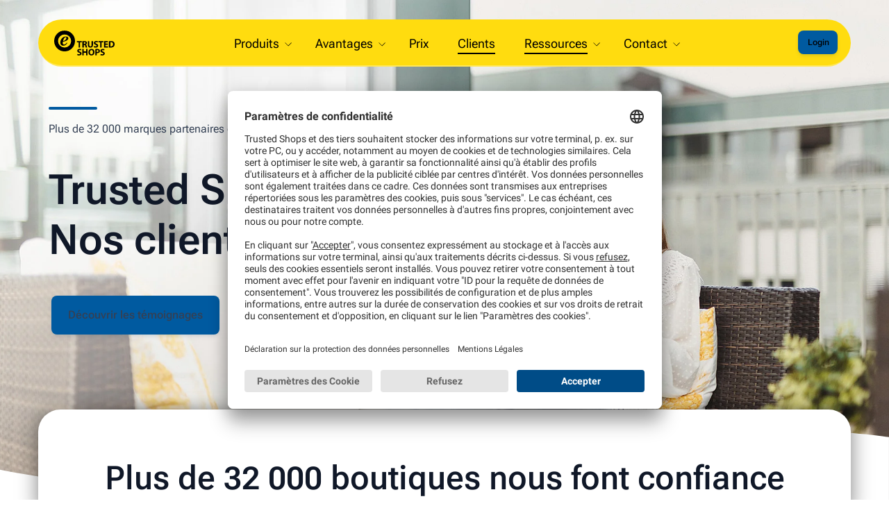

--- FILE ---
content_type: text/html; charset=UTF-8
request_url: https://business.trustedshops.fr/clients
body_size: 34103
content:
<!doctype html><html lang="fr-fr" style="padding-bottom: 0px;height: 100%;"><head>
    <meta charset="utf-8">
    <title>Trusted Shops | Les témoignages de nos clients</title>
    <meta name="description" content="Découvrez les témoignages clients, success story et études de cas des membres de la Community of Trust grâce aux solutions de confiance Trusted Shops.">
    <link rel="alternate" hreflang="fr-fr" href="https://business.trustedshops.fr/clients">
    
    <meta name="viewport" content="width=device-width, initial-scale=1">

    <script src="/hs/hsstatic/jquery-libs/static-1.4/jquery/jquery-1.11.2.js"></script>
<script>hsjQuery = window['jQuery'];</script>
    <meta property="og:description" content="Découvrez les témoignages clients, success story et études de cas des membres de la Community of Trust grâce aux solutions de confiance Trusted Shops.">
    <meta property="og:title" content="Trusted Shops | Les témoignages de nos clients">
    <meta name="twitter:description" content="Découvrez les témoignages clients, success story et études de cas des membres de la Community of Trust grâce aux solutions de confiance Trusted Shops.">
    <meta name="twitter:title" content="Trusted Shops | Les témoignages de nos clients">

    

    

    <style>
a.cta_button{-moz-box-sizing:content-box !important;-webkit-box-sizing:content-box !important;box-sizing:content-box !important;vertical-align:middle}.hs-breadcrumb-menu{list-style-type:none;margin:0px 0px 0px 0px;padding:0px 0px 0px 0px}.hs-breadcrumb-menu-item{float:left;padding:10px 0px 10px 10px}.hs-breadcrumb-menu-divider:before{content:'›';padding-left:10px}.hs-featured-image-link{border:0}.hs-featured-image{float:right;margin:0 0 20px 20px;max-width:50%}@media (max-width: 568px){.hs-featured-image{float:none;margin:0;width:100%;max-width:100%}}.hs-screen-reader-text{clip:rect(1px, 1px, 1px, 1px);height:1px;overflow:hidden;position:absolute !important;width:1px}
</style>

<link rel="stylesheet" href="https://business.trustedshops.fr/hubfs/hub_generated/template_assets/1/65233243451/1763973567944/template_Helios_Navi.min.css">
<link rel="stylesheet" href="https://business.trustedshops.fr/hubfs/hub_generated/module_assets/1/65220815654/1743583868911/module_Helios_Stage.css">
<link rel="stylesheet" href="https://business.trustedshops.fr/hubfs/hub_generated/template_assets/1/64336092824/1762252911649/template_Helios_content_module.min.css">
<link rel="stylesheet" href="https://business.trustedshops.fr/hubfs/hub_generated/module_assets/1/71726973490/1768900340777/module_Helios_HubDB_Renderer.min.css">

<style>

    

</style>

<link rel="stylesheet" href="https://business.trustedshops.fr/hubfs/hub_generated/template_assets/1/65224586084/1741922260580/template_Helios_form.min.css">
<link rel="stylesheet" href="https://business.trustedshops.fr/hubfs/hub_generated/template_assets/1/173325581363/1741922271407/template_Helios_Neo_Footer.css">
<!-- Editor Styles -->
<style id="hs_editor_style" type="text/css">
#hs_cos_wrapper_widget_1670331434397  { display: block !important; padding-bottom: 40px !important }
</style>

    


    
    <link rel="canonical" href="https://business.trustedshops.fr/clients">

<!-- Hotjar Tracking Code for Trusted Shops Business -->
<script>
    (function(h,o,t,j,a,r){
        h.hj=h.hj||function(){(h.hj.q=h.hj.q||[]).push(arguments)};
        h._hjSettings={hjid:5181714,hjsv:6};
        a=o.getElementsByTagName('head')[0];
        r=o.createElement('script');r.async=1;
        r.src=t+h._hjSettings.hjid+j+h._hjSettings.hjsv;
        a.appendChild(r);
    })(window,document,'https://static.hotjar.com/c/hotjar-','.js?sv=');
</script>

<!-- Google Tag Manager -->
<script>(function(w,d,s,l,i){w[l]=w[l]||[];w[l].push({'gtm.start':
new Date().getTime(),event:'gtm.js'});var f=d.getElementsByTagName(s)[0],
j=d.createElement(s),dl=l!='dataLayer'?'&l='+l:'';j.async=true;j.src=
'https://www.googletagmanager.com/gtm.js?id='+i+dl;f.parentNode.insertBefore(j,f);
})(window,document,'script','dataLayer','GTM-5X2CKTD');</script>
<!-- End Google Tag Manager -->
<!-- Facebook Domain Verification -->
<meta name="facebook-domain-verification" content="xj33hvs8d59ul0ogryzqk8uge40jyj">
<!-- End Facebook Domain Verification -->
<link rel="stylesheet" href="https://cdnjs.cloudflare.com/ajax/libs/font-awesome/4.7.0/css/font-awesome.min.css" media="nope!" onload="this.media='all'">
<link rel="stylesheet" href="https://business.trustedshops.fr/hubfs/1-TS_B2B/website/_common/fa-pro/css/all.min.css" media="nope!" onload="this.media='all'">

<meta property="og:image" content="https://business.trustedshops.fr/hubfs/-website/header-images/2023/FeaturedImg-clients-w700xh350.png">
<meta property="og:image:width" content="700">
<meta property="og:image:height" content="350">

<meta name="twitter:image" content="https://business.trustedshops.fr/hubfs/-website/header-images/2023/FeaturedImg-clients-w700xh350.png">


<meta property="og:url" content="https://business.trustedshops.fr/clients">
<meta name="twitter:card" content="summary_large_image">
<meta http-equiv="content-language" content="fr-fr">
<link rel="alternate" hreflang="de-at" href="https://business.trustedshops.at/kundenbeispiele">
<link rel="alternate" hreflang="de-ch" href="https://business.trustedshops.ch/kundenbeispiele">
<link rel="alternate" hreflang="de-de" href="https://business.trustedshops.de/kundenbeispiele">
<link rel="alternate" hreflang="en" href="https://business.trustedshops.com/clients">
<link rel="alternate" hreflang="en-gb" href="https://business.trustedshops.co.uk/clients">
<link rel="alternate" hreflang="es-es" href="https://business.trustedshops.es/clientes">
<link rel="alternate" hreflang="fr-fr" href="https://business.trustedshops.fr/clients">
<link rel="alternate" hreflang="it-it" href="https://business.trustedshops.it/referenze">
<link rel="alternate" hreflang="nl-be" href="https://business.trustedshops.be/klantverhalen">
<link rel="alternate" hreflang="nl-nl" href="https://business.trustedshops.nl/klantverhalen">
<link rel="alternate" hreflang="pl-pl" href="https://business.trustedshops.pl/klienci">






    
    <link rel="preconnect" href="https://fonts.googleapis.com">
    <link rel="preconnect" href="https://fonts.gstatic.com" crossorigin>

    <link href="https://business.trustedshops.fr/hubfs/1-TS_B2B/_helios/assets/fonts/roboto/roboto.css?family=Roboto:wght@100;400;500;700&amp;display=swap" rel="stylesheet">    
    <!--link href="https://fonts.googleapis.com/css2?family=Roboto:wght@100;400;500;700&display=swap" rel="stylesheet"-->
    <link rel="stylesheet" href="https://business.trustedshops.fr/hubfs/hub_generated/template_assets/1/176211651162/1768216747964/template_Helios_Neo_base.min.css">    
    <script src="https://cdn.jsdelivr.net/npm/@splidejs/splide@4.0.1/dist/js/splide.min.js"></script>
    <script src="https://cdn.jsdelivr.net/npm/@splidejs/splide-extension-grid@0.4.1/dist/js/splide-extension-grid.min.js"></script>
    <link rel="stylesheet" href="https://business.trustedshops.fr/hubfs/hub_generated/template_assets/1/71699524654/1741922265699/template_splide.min.css">
    

    

  <meta name="generator" content="HubSpot"></head>

  <body class="background_image  " style="height: 100%;">
    
    <div id="modalContent"></div>
    <div id="modalBackground">
    </div>  
      
    <div class="HeliosMainWrapper" style="position:relative;display: flex;flex-direction: column;">
      
      <div class="HeliosSubWrapper">
        
        <div id="hs_cos_wrapper_module_163793602131716" class="hs_cos_wrapper hs_cos_wrapper_widget hs_cos_wrapper_type_module" style="" data-hs-cos-general-type="widget" data-hs-cos-type="module">

</div>
        <!-- Begin partial -->


    
    
    
  
      
    
  
      
    
  
      
    
  
      
    
  
      
    
  
      
    
  
      
        
        
        
        
        
        
      
    
  
  <nav aria-label="Main menu" class="navigation-primary animated ">
    <a href="https://business.trustedshops.fr" class="brand"></a>
    
       
  
  
  <ul id="submenu-level-Zero" class="submenu level-1" aria-hidden="false">
  
  
    
      
  <li class="has-submenu menu-item hs-skip-lang-url-rewrite" aria-hidden="true" aria-haspopup="menu">
    <a aria-expanded="false" aria-controls="submenu-level-Produits" href="https://business.trustedshops.fr" class="menu-link">
      <i class=""></i>
      <span class="label">Produits</span>
      
        <svg id="Capa_1" enable-background="new 0 0 551.13 551.13" height="10" viewbox="0 0 551.13 551.13" width="10" xmlns="http://www.w3.org/2000/svg"><path d="m275.565 361.679-223.897-223.896h-51.668l275.565 275.565 275.565-275.565h-51.668z" /></svg>
      
    </a>
  
    
    <input type="checkbox" id="Produits" class="submenu-toggle">      
    
  
  
  <ul id="submenu-level-Zero" class="submenu level-2" aria-hidden="true">
  
  
  
  
  
  <li class="has-submenu menu-item hs-skip-lang-url-rewrite">
    <a aria-expanded="false" aria-controls="submenu-level-Plateforme all-in-one" href="https://business.trustedshops.fr" class="menu-link">
      
        
          <i class="nav-icon" style="background-image: url(https://business.trustedshops.fr/hubfs/1-TS_B2B/icons/icon-mix/fal/sitemap.svg)"></i>
        
      
      <span class="label">Plateforme all-in-one</span>
    </a>
  
    
    <input type="checkbox" id="Plateforme all-in-one" class="submenu-toggle">      
    
  
  
  
  
  
    
  </li>
  
  
  
  
  
  
  
  
  
  
  <li class="has-submenu menu-item hs-skip-lang-url-rewrite">
    <a aria-expanded="false" aria-controls="submenu-level-Marque de confiance" href="https://business.trustedshops.fr/produits/marque-de-confiance" class="menu-link">
      
        
          <i class="nav-icon" style="background-image: url(https://business.trustedshops.fr/hubfs/1-TS_B2B/website/_mockup/20170919-dev/_admin/img/navigationTop/ts-trustmark-bw.svg)"></i>
        
      
      <span class="label">Marque de confiance</span>
    </a>
  
    
    <input type="checkbox" id="Marque de confiance" class="submenu-toggle">      
    
  
  
  
  
  
    
  </li>
  
  
  
  
  
  
  
  
  
  
  <li class="has-submenu menu-item hs-skip-lang-url-rewrite">
    <a aria-expanded="false" aria-controls="submenu-level-Reputation Manager" href="https://business.trustedshops.fr/produits/reputation-manager" class="menu-link">
      
        
          <i class="nav-icon" style="background-image: url(https://business.trustedshops.fr/hubfs/1-TS_B2B/icons/icon-mix/fas/stars.svg)"></i>
        
      
      <span class="label">Reputation Manager</span>
    </a>
  
    
    <input type="checkbox" id="Reputation Manager" class="submenu-toggle">      
    
  
  
  
  
  
    
  </li>
  
  
  
  
  
  
  
  
  
  
  <li class="has-submenu menu-item hs-skip-lang-url-rewrite">
    <a aria-expanded="false" aria-controls="submenu-level-Avis produits" href="https://business.trustedshops.fr/produits/avis-produits" class="menu-link">
      
        
          <i class="nav-icon" style="background-image: url(https://business.trustedshops.fr/hubfs/1-TS_B2B/website/_framework/icons/ts-reviews-product-rgb-black.svg)"></i>
        
      
      <span class="label">Avis produits</span>
    </a>
  
    
    <input type="checkbox" id="Avis produits" class="submenu-toggle">      
    
  
  
  
  
  
    
  </li>
  
  
  
  
  
  
  
  
  
  
  <li class="has-submenu menu-item hs-skip-lang-url-rewrite">
    <a aria-expanded="false" aria-controls="submenu-level-Intégration Google" href="https://business.trustedshops.fr/produits/integration-google" class="menu-link">
      
        
          <i class="nav-icon" style="background-image: url(https://business.trustedshops.fr/hubfs/1-TS_B2B/icons/icon-mix/fab/google.svg)"></i>
        
      
      <span class="label">Intégration Google</span>
    </a>
  
    
    <input type="checkbox" id="Intégration Google" class="submenu-toggle">      
    
  
  
  
  
  
    
  </li>
  
  
  
  
  
  
  
  
  
  
  <li class="has-submenu menu-item hs-skip-lang-url-rewrite">
    <a aria-expanded="false" aria-controls="submenu-level-Smart Review Assistant" href="https://business.trustedshops.fr/products/smart-review-assistant" class="menu-link">
      
        
          <i class="nav-icon" style="background-image: url(https://business.trustedshops.fr/hubfs/1-TS_B2B/_helios/helios-icons-originals/icon-feature-navigation-automation.svg)"></i>
        
      
      <span class="label">Smart Review Assistant</span>
    </a>
  
    
    <input type="checkbox" id="Smart Review Assistant" class="submenu-toggle">      
    
  
  
  
  
  
    
  </li>
  
  
  
  
  
  
  
  
  
  
  <li class="has-submenu menu-item hs-skip-lang-url-rewrite">
    <a aria-expanded="false" aria-controls="submenu-level-Analyse du sentiment" href="https://business.trustedshops.fr/products/analyse-des-sentiments" class="menu-link">
      
        
          <i class="nav-icon" style="background-image: url(https://business.trustedshops.fr/hubfs/1-TS_B2B/_helios/helios-icons-originals/icon-feature-navigation-analytics.svg)"></i>
        
      
      <span class="label">Analyse du sentiment</span>
    </a>
  
    
    <input type="checkbox" id="Analyse du sentiment" class="submenu-toggle">      
    
  
  
  
  
  
    
  </li>
  
  
  
  
  
  
  </ul>
  
  
  
  
    
  </li>
     
    
    
  
  
  
    
      
  <li class="has-submenu menu-item hs-skip-lang-url-rewrite" aria-hidden="true" aria-haspopup="menu">
    <a aria-expanded="false" aria-controls="submenu-level-Avantages" href="https://business.trustedshops.fr/avantages" class="menu-link">
      <i class=""></i>
      <span class="label">Avantages</span>
      
        <svg id="Capa_1" enable-background="new 0 0 551.13 551.13" height="10" viewbox="0 0 551.13 551.13" width="10" xmlns="http://www.w3.org/2000/svg"><path d="m275.565 361.679-223.897-223.896h-51.668l275.565 275.565 275.565-275.565h-51.668z" /></svg>
      
    </a>
  
    
    <input type="checkbox" id="Avantages" class="submenu-toggle">      
    
  
  
  <ul id="submenu-level-Zero" class="submenu level-2" aria-hidden="true">
  
  
  
  
  
  <li class="has-submenu menu-item hs-skip-lang-url-rewrite">
    <a aria-expanded="false" aria-controls="submenu-level-Les avantages de nos solutions de confiance" href="https://business.trustedshops.fr/avantages" class="menu-link">
      
        
          <i class="nav-icon" style="background-image: url(https://business.trustedshops.fr/hubfs/1-TS_B2B/icons/icon-mix/fal/sitemap.svg)"></i>
        
      
      <span class="label">Les avantages de nos solutions de confiance</span>
    </a>
  
    
    <input type="checkbox" id="Les avantages de nos solutions de confiance" class="submenu-toggle">      
    
  
  
  
  
  
    
  </li>
  
  
  
  
  
  
  
  
  
  
  <li class="has-submenu menu-item hs-skip-lang-url-rewrite">
    <a aria-expanded="false" aria-controls="submenu-level-Confiance et <strong>parcours client</strong>" href="https://business.trustedshops.fr/avantages/parcours-client" class="menu-link">
      
        
          <i class="nav-icon" style="background-image: url(https://business.trustedshops.fr/hubfs/1-TS_B2B/icons/icon-mix/fal/motorcycle.svg)"></i>
        
      
      <span class="label">Confiance et <strong>parcours client</strong></span>
    </a>
  
    
    <input type="checkbox" id="Confiance et <strong>parcours client</strong>" class="submenu-toggle">      
    
  
  
  
  
  
    
  </li>
  
  
  
  
  
  
  
  
  
  
  <li class="has-submenu menu-item hs-skip-lang-url-rewrite">
    <a aria-expanded="false" aria-controls="submenu-level-Booster de commandes" href="https://business.trustedshops.fr/avantages/booster-de-commandes" class="menu-link">
      
        
          <i class="nav-icon" style="background-image: url(https://business.trustedshops.fr/hubfs/1-TS_B2B/icons/icon-mix/fal/roiCalculator.svg)"></i>
        
      
      <span class="label">Booster de commandes</span>
    </a>
  
    
    <input type="checkbox" id="Booster de commandes" class="submenu-toggle">      
    
  
  
  
  
  
    
  </li>
  
  
  
  
  
  
  
  
  
  
  <li class="has-submenu menu-item hs-skip-lang-url-rewrite">
    <a aria-expanded="false" aria-controls="submenu-level-<strong>AI-Trust Audit</strong>t : Devenez visible pour l’IA  " href="https://business.trustedshops.fr/avantages/ai-trust-audit" class="menu-link">
      
        
          <i class="nav-icon" style="background-image: url(https://business.trustedshops.fr/hubfs/1-TS_B2B/icons/icon-mix/feature-navigation-reply-templates.svg)"></i>
        
      
      <span class="label"><strong>AI-Trust Audit</strong>t : Devenez visible pour l’IA  </span>
    </a>
  
    
    <input type="checkbox" id="<strong>AI-Trust Audit</strong>t : Devenez visible pour l’IA  " class="submenu-toggle">      
    
  
  
  
  
  
    
  </li>
  
  
  
  
  
  
  </ul>
  
  
  
  
    
  </li>
     
    
    
  
  
  
    
      
  <li class="no-submenu menu-item hs-skip-lang-url-rewrite" aria-hidden="true" aria-haspopup="false">
    <a aria-expanded="false" aria-controls="submenu-level-Prix" href="https://business.trustedshops.fr/prix" class="menu-link">
      <i class=""></i>
      <span class="label">Prix</span>
      
    </a>
  
    
  </li>
     
    
    
  
  
  
    
      
  <li class="no-submenu menu-item hs-skip-lang-url-rewrite" aria-hidden="true" aria-haspopup="false">
    <a aria-expanded="false" aria-controls="submenu-level-Clients" href="https://business.trustedshops.fr/clients" class="menu-link active-item" aria-current="page">
      <i class=""></i>
      <span class="label">Clients</span>
      
    </a>
  
    
  </li>
     
    
    
  
  
  
    
      
  <li class="has-submenu menu-item hs-skip-lang-url-rewrite" aria-hidden="true" aria-haspopup="menu">
    <a aria-expanded="false" aria-controls="submenu-level-Ressources" href="https://business.trustedshops.fr/bon-a-savoir" class="menu-link active-branch">
      <i class=""></i>
      <span class="label">Ressources</span>
      
        <svg id="Capa_1" enable-background="new 0 0 551.13 551.13" height="10" viewbox="0 0 551.13 551.13" width="10" xmlns="http://www.w3.org/2000/svg"><path d="m275.565 361.679-223.897-223.896h-51.668l275.565 275.565 275.565-275.565h-51.668z" /></svg>
      
    </a>
  
    
    <input type="checkbox" id="Ressources" class="submenu-toggle">      
    
  
  
  <ul id="submenu-level-Zero" class="submenu level-2" aria-hidden="true">
  
  
  
  
  
  <li class="has-submenu menu-item hs-skip-lang-url-rewrite">
    <a aria-expanded="false" aria-controls="submenu-level-Sommaire" href="https://business.trustedshops.fr/bon-a-savoir" class="menu-link">
      
        
          <i class="nav-icon" style="background-image: url(https://business.trustedshops.fr/hubfs/1-TS_B2B/icons/icon-mix/fal/sitemap.svg)"></i>
        
      
      <span class="label">Sommaire</span>
    </a>
  
    
    <input type="checkbox" id="Sommaire" class="submenu-toggle">      
    
  
  
  
  
  
    
  </li>
  
  
  
  
  
  
  
  
  
  
  <li class="has-submenu menu-item hs-skip-lang-url-rewrite">
    <a aria-expanded="false" aria-controls="submenu-level-Blog" href="https://business.trustedshops.fr/blog" class="menu-link">
      
        
          <i class="nav-icon" style="background-image: url(https://business.trustedshops.fr/hubfs/1-TS_B2B/icons/icon-mix/fal/newspaper.svg)"></i>
        
      
      <span class="label">Blog</span>
    </a>
  
    
    <input type="checkbox" id="Blog" class="submenu-toggle">      
    
  
  
  
  
  
    
  </li>
  
  
  
  
  
  
  
  
  
  
  <li class="has-submenu menu-item hs-skip-lang-url-rewrite">
    <a aria-expanded="false" aria-controls="submenu-level-Cas clients" href="https://business.trustedshops.fr/clients?utm_campaign=33171308-TS_B2B_FR_Customer_Stories&amp;utm_source=Navigation" class="menu-link active-item" aria-current="page">
      
        
          <i class="nav-icon" style="background-image: url(https://business.trustedshops.fr/hubfs/1-TS_B2B/_helios/helios-icons-originals/label-message.png)"></i>
        
      
      <span class="label">Cas clients</span>
    </a>
  
    
    <input type="checkbox" id="Cas clients" class="submenu-toggle">      
    
  
  
  
  
  
    
  </li>
  
  
  
  
  
  
  
  
  
  
  <li class="has-submenu menu-item hs-skip-lang-url-rewrite">
    <a aria-expanded="false" aria-controls="submenu-level-Livres blancs" href="https://business.trustedshops.fr/ressources/livres-blancs" class="menu-link">
      
        
          <i class="nav-icon" style="background-image: url(https://business.trustedshops.fr/hubfs/1-TS_B2B/icons/icon-mix/fal/filePdf.svg)"></i>
        
      
      <span class="label">Livres blancs</span>
    </a>
  
    
    <input type="checkbox" id="Livres blancs" class="submenu-toggle">      
    
  
  
  
  
  
    
  </li>
  
  
  
  
  
  
  
  
  
  
  <li class="has-submenu menu-item hs-skip-lang-url-rewrite">
    <a aria-expanded="false" aria-controls="submenu-level-Webinars &amp; Événements" href="https://business.trustedshops.fr/webinars-evenements" class="menu-link">
      
        
          <i class="nav-icon" style="background-image: url(https://business.trustedshops.fr/hubfs/1-TS_B2B/icons/icon-mix/fal/usersClass.svg)"></i>
        
      
      <span class="label">Webinars &amp; Événements</span>
    </a>
  
    
    <input type="checkbox" id="Webinars &amp; Événements" class="submenu-toggle">      
    
  
  
  
  
  
    
  </li>
  
  
  
  
  
  
  
  
  
  
  <li class="has-submenu menu-item hs-skip-lang-url-rewrite">
    <a aria-expanded="false" aria-controls="submenu-level-Newsletter" href="https://business.trustedshops.fr/newsletter/inscription" class="menu-link">
      
        
          <i class="nav-icon" style="background-image: url(https://business.trustedshops.fr/hubfs/1-TS_B2B/icons/icon-mix/fal/envelopeOpenText.svg)"></i>
        
      
      <span class="label">Newsletter</span>
    </a>
  
    
    <input type="checkbox" id="Newsletter" class="submenu-toggle">      
    
  
  
  
  
  
    
  </li>
  
  
  
  
  
  
  
  
  
  
  <li class="has-submenu menu-item hs-skip-lang-url-rewrite">
    <a aria-expanded="false" aria-controls="submenu-level-Intégration" href="https://business.trustedshops.fr/bon-a-savoir/integration" class="menu-link">
      
        
          <i class="nav-icon" style="background-image: url(https://business.trustedshops.fr/hubfs/1-TS_B2B/icons/icon-mix/fal/toggleOn.svg)"></i>
        
      
      <span class="label">Intégration</span>
    </a>
  
    
    <input type="checkbox" id="Intégration" class="submenu-toggle">      
    
  
  
  
  
  
    
  </li>
  
  
  
  
  
  
  
  
  
  
  <li class="has-submenu menu-item hs-skip-lang-url-rewrite">
    <a aria-expanded="false" aria-controls="submenu-level-Centre d'aide" href="https://help.etrusted.com/hc/fr" class="menu-link">
      
        
          <i class="nav-icon" style="background-image: url(https://business.trustedshops.fr/hubfs/1-TS_B2B/icons/icon-mix/fal/feature-navigation-support-outline.svg)"></i>
        
      
      <span class="label">Centre d'aide</span>
    </a>
  
    
    <input type="checkbox" id="Centre d'aide" class="submenu-toggle">      
    
  
  
  
  
  
    
  </li>
  
  
  
  
  
  
  </ul>
  
  
  
  
    
  </li>
     
    
    
  
  
  
    
      
  <li class="has-submenu menu-item hs-skip-lang-url-rewrite" aria-hidden="true" aria-haspopup="menu">
    <a aria-expanded="false" aria-controls="submenu-level-Contact" href="javascript:;" class="menu-link">
      <i class=""></i>
      <span class="label">Contact</span>
      
        <svg id="Capa_1" enable-background="new 0 0 551.13 551.13" height="10" viewbox="0 0 551.13 551.13" width="10" xmlns="http://www.w3.org/2000/svg"><path d="m275.565 361.679-223.897-223.896h-51.668l275.565 275.565 275.565-275.565h-51.668z" /></svg>
      
    </a>
  
    
    <input type="checkbox" id="Contact" class="submenu-toggle">      
    
  
  
  <ul id="submenu-level-Zero" class="submenu level-2" aria-hidden="true">
  
  
  
  
  
  <li class="has-submenu menu-item hs-skip-lang-url-rewrite">
    <a aria-expanded="false" aria-controls="submenu-level-Centre d'aide" href="https://help.etrusted.com/hc/fr" class="menu-link">
      
        
          <i class="nav-icon" style="background-image: url(https://business.trustedshops.fr/hubfs/1-TS_B2B/icons/icon-mix/fal/feature-navigation-support-outline.svg)"></i>
        
      
      <span class="label">Centre d'aide</span>
    </a>
  
    
    <input type="checkbox" id="Centre d'aide" class="submenu-toggle">      
    
  
  
  
  
  
    
  </li>
  
  
  
  
  
  
  
  
  
  
  <li class="has-submenu menu-item hs-skip-lang-url-rewrite">
    <a aria-expanded="false" aria-controls="submenu-level-Contact" href="https://business.trustedshops.fr/contact" class="menu-link">
      
        
          <i class="nav-icon" style="background-image: url(https://business.trustedshops.fr/hubfs/1-TS_B2B/icons/icon-mix/fal/feature-navigation-contact.svg)"></i>
        
      
      <span class="label">Contact</span>
    </a>
  
    
    <input type="checkbox" id="Contact" class="submenu-toggle">      
    
  
  
  
  
  
    
  </li>
  
  
  
  
  
  
  </ul>
  
  
  
  
    
  </li>
     
    
    
      <li class="loginMobile login">
        <a class="button-neo button-primary button-sm color-important" href="https://app.etrusted.com?lang=fr">
          
          <p class="
                        navicta-user
                        
                      ">
             Login 
          </p>
        </a>
      </li>
    
  
  
  
    
    
  
  
  </ul>
  
  
  
    <div class="user">
      <ul>
        <li class="login">
          <a class="button-neo button-primary button-sm color-important" href="https://app.etrusted.com?lang=fr">
            
            <p class="
                        navicta-user
                        
                      ">
               Login 
            </p>
          </a>
        </li>
        <li class="country">
          <a id="CountriesButton" href="#">
            <i style="background-image: url('https://business.trustedshops.fr/hubfs/1-TS_B2B/icons/icon-mix/far/globeEurope.svg'); background-repeat: no-repeat; height: 20px; width: 20px;"></i>
          </a>
        </li>
      </ul>  
    </div>
    <div class="hamburger">
      <a href="#">
        <svg id="times" aria-hidden="true" focusable="false" data-prefix="fal" data-icon="times" class="svg-times svg-inline--fa fa-times fa-w-10 hide-element " role="img" xmlns="http://www.w3.org/2000/svg" viewbox="0 0 320 512"><path fill="currentColor" d="M193.94 256L296.5 153.44l21.15-21.15c3.12-3.12 3.12-8.19 0-11.31l-22.63-22.63c-3.12-3.12-8.19-3.12-11.31 0L160 222.06 36.29 98.34c-3.12-3.12-8.19-3.12-11.31 0L2.34 120.97c-3.12 3.12-3.12 8.19 0 11.31L126.06 256 2.34 379.71c-3.12 3.12-3.12 8.19 0 11.31l22.63 22.63c3.12 3.12 8.19 3.12 11.31 0L160 289.94 262.56 392.5l21.15 21.15c3.12 3.12 8.19 3.12 11.31 0l22.63-22.63c3.12-3.12 3.12-8.19 0-11.31L193.94 256z"></path></svg>
        <svg id="bars" aria-hidden="true" focusable="false" data-prefix="fal" data-icon="bars" class="svg-bars svg-inline--fa fa-bars fa-w-14 " role="img" xmlns="http://www.w3.org/2000/svg" viewbox="0 0 448 512"><path fill="currentColor" d="M442 114H6a6 6 0 0 1-6-6V84a6 6 0 0 1 6-6h436a6 6 0 0 1 6 6v24a6 6 0 0 1-6 6zm0 160H6a6 6 0 0 1-6-6v-24a6 6 0 0 1 6-6h436a6 6 0 0 1 6 6v24a6 6 0 0 1-6 6zm0 160H6a6 6 0 0 1-6-6v-24a6 6 0 0 1 6-6h436a6 6 0 0 1 6 6v24a6 6 0 0 1-6 6z"></path></svg>
        <!-- <i class="hamburgerIcon"></i> -->
      </a>
    </div>
    
    
  
  </nav>
  

  <style>
  
    @media (min-width: 1150px ){
    
  
  </style>

  
  
  <style>
    /* ========== START MEDIA QUERIES 
    
    /* THIS IS ONLY THE NAV ON MOBILE DEVICES!
     * For Desktop see Helios_Navi.css
     * (For all consumer pages see b2c_base.css)
     
    */
    
    
      @media (max-width: 1150px ){
        /* just a fake css to identify this file and version */
        #identifier {
          content: "Helios_Navi_YZ.html 2025-11-22 11.35"
        }
        nav.navigation-primary > .hamburger{
          display: block;
          /*margin-top:18px;*/
        }

        nav.navigation-primary.navExpanded li.showChildItems .submenu.level-2{
          /*box-shadow: 0 10px 20px 0 rgb(0 0 0 / 25%), 0 2px 6px 0 rgb(0 0 0 / 30%);*/
        }
        
        nav.navigation-primary .submenu.level-2 > li:last-child{
          margin-bottom:6px; 
        }
        nav.navigation-primary{
          border-radius:32px;
        }
        nav div.user{
          position:absolute;
          right:35px;
          display:none;
          padding-top:22px;
        }
        nav div.user.showU{
          display:block;
          margin-bottom:7px;
        }
    
        nav.navigation-primary li.showChildItems.has-submenu.menu-item{
          border: none;
          box-shadow: none;
        }
        nav.navigation-primary li.showChildItems ul > li:first-child{
          /* margin-top: -7px; */
        }
        nav.navigation-primary li.showChildItems.has-submenu.menu-item > ul,
        .submenu.level-1>li.has-submenu:hover{
          /*border: none;
          box-shadow:none;*/
        }
        nav.navigation-primary .submenu.level-1> li.has-submenu.menu-item.showChildItems{
          box-shadow:none;
        }
        nav.navigation-primary li .submenu.level-2{
          display:none;
        }
        .loginMobile.login{
          display:flex;
        }
        nav div.user.showU{
          display:none;
        }
       /* nav.navigation-primary li.showChildItems .submenu.level-2 {
          position:relative;
          display:block;
          left: 0px;
          width: calc(100% + 3.5em);
          margin-left: -1.75em;
          box-shadow: 2px 2px 8px 0px #000;
          border-radius: 10px;
          background: white;
        }*/
        nav.navigation-primary li.showChildItems > a > svg {
          transform: rotateZ(-90deg);
        }
        nav.navigation-primary .submenu.level-1{
          display:none;
          
          overflow-y: auto;
          position: absolute;
          top: 40px;
          left: 0;
          /*padding: .5rem 1.5rem;*/
          
          right: 0;
          background: #ffdc0f;
          
          padding-top: 30px;
          
          flex-direction: column;
          
          border-radius: 0 0 30px 30px;
        }
        nav.navigation-primary .submenu.level-1.expandNav{
          /*display:flex;*/
        }

        nav.navigation-primary .submenu.level-1>li.menu-item{
         /* padding: 0 0 0.3em 0;
          margin: .3em 0 0 0; */
        }
        nav.navigation-primary .submenu.level-1>li.menu-item:last-child{
          border:none;
        }
        nav.navigation-primary .submenu.level-1>li>a{
          padding: 13px 15px;
        }
        nav.navigation-primary .submenu.level-1>li.has-submenu:after{
          display:none;
        }
        nav.navigation-primary .submenu.level-1>li.menu-item, 
        nav.navigation-primary .submenu.level-1>li.menu-item.has-submenu{
          border:none;
          box-shadow: none;
          transition:none;
        }
        /* this shows up the sub-menu of the nav - mobile */
        nav.navigation-primary .submenu.level-1 > li.showChildItems .submenu.level-2,         /* click */
        nav.navigation-primary .submenu.level-1 > li.has-submenu:hover .submenu.level-2 {     /* hover */
          left: 0rem;
          top: 2.6rem;
          display: block; /* Accesibility */
        }
        nav.navigation-primary ul.submenu.level-2 > li.has-submenu.menu-item:first-child{
          /* border-top: 1px dotted rgba(255,255,255,0.5); */
        }
        nav.navigation-primary nav.navigation-primary > .hamburger{
          display: block;
        }
        nav.navigation-primary .user{
          display:none;
        }
    
        nav.navigation-primary ul.expandNav.submenu.level-1{
          display:flex;
        }
        nav.navigation-primary .expandNav .user{
          display:block;
        }
    
        nav.navigation-primary .submenu.level-1 > li.has-submenu:hover:after {  
          content: none;
        }
        nav.navigation-primary .submenu.level-2 {
          top: 10px;
          padding-top: 10px;
          @media (max-width:1150px) {
            margin-left: 120px;
            left: 70px;
            top: 45px;
            right: 10px;
            overflow: clip;
          }
        }
 
        body nav.navigation-primary ul.submenu.level-1, 
        body nav.navigation-primary .expandNav{
          overflow: initial;
        }
      }
    
      

    
      @media (min-width: 1150px ){ 
        nav.navigation-primary .expandNav ~ .hamburger {
          display:none; 
        }
      }
    
     
    /* ========== END MEDIA QUERIES =========*/  
  </style>

  <script>
    /* ======== close mobile Navi on resize to desktop ====== */
    function reportWindowSize() {  
      
        if (window.innerWidth > 1150) {
          document.querySelector('.submenu.level-1').classList.remove('expandNav');
          document.getElementById('bars').classList.remove('hide-element');
          document.getElementById('times').classList.add('hide-element');
          document.querySelector('.user').classList.remove('showU');
        } 
      
    }        
    window.onresize = reportWindowSize;
  
  </script>

  
  
  
  
    
  
  

<!-- End partial -->        
        
        
          
  
  
  
  
  
  
  
  
  
  
    
      
                                                     
  

  <div class="helios stageWrapper colModWrapper2    background_image  link-as-button " style="
    
      
        
          ">
        <picture class="picture stage_img">
    <source media="(min-width: 2561px)" srcset="https://603347.fs1.hubspotusercontent-na1.net/hub/603347/hubfs/-website/header-images/b2b-customer-example-header.jpg?width=3840&amp;name=b2b-customer-example-header.jpg">
    <source media="(min-width: 1921px) and (max-width: 2560px)" srcset="https://603347.fs1.hubspotusercontent-na1.net/hub/603347/hubfs/-website/header-images/b2b-customer-example-header.jpg?width=2560&amp;name=b2b-customer-example-header.jpg">
    <source media="(min-width: 1171x) and (max-width: 1920px)" srcset="https://603347.fs1.hubspotusercontent-na1.net/hub/603347/hubfs/-website/header-images/b2b-customer-example-header.jpg?width=1920&amp;name=b2b-customer-example-header.jpg">
    <source media="(orientation: landscape) and (min-width: 961px) and (max-width: 1170px)" srcset="https://603347.fs1.hubspotusercontent-na1.net/hub/603347/hubfs/-website/header-images/b2b-customer-example-header.jpg?width=1170&amp;name=b2b-customer-example-header.jpg">
    <source media="(orientation: landscape) and (min-width: 631px) and (max-width: 960px)" srcset="https://603347.fs1.hubspotusercontent-na1.net/hub/603347/hubfs/-website/header-images/b2b-customer-example-header.jpg?width=960&amp;name=b2b-customer-example-header.jpg">
    <source media="(orientation: landscape) and (min-width: 481px) and (max-width: 630px)" srcset="https://603347.fs1.hubspotusercontent-na1.net/hub/603347/hubfs/-website/header-images/b2b-customer-example-header.jpg?width=630&amp;name=b2b-customer-example-header.jpg">
    <source media="(orientation: landscape) and (max-width: 480px)" srcset="https://603347.fs1.hubspotusercontent-na1.net/hub/603347/hubfs/-website/header-images/b2b-customer-example-header.jpg?width=480&amp;name=b2b-customer-example-header.jpg">
    
      
        <img src="https://business.trustedshops.fr/hs-fs/hubfs/-website/header-images/b2b-customer-example-header.jpg?width=1920&amp;name=b2b-customer-example-header.jpg" alt="b2b-customer-example-header" loading="lazy" style="max-width: 100%;    position: absolute;left: 0;right: 0;top: 0;bottom: 0;border-radius: 0px;width: 100%;height: 100%;object-position: 55% 32%;object-fit: cover;">
      
    
  </picture>
  
  
  
    
    
  
  <picture class="picture stage_img_portrait">
    <source media="(orientation: portrait) and (max-width: 960px)" srcset="https://business.trustedshops.de/hs-fs/hubfs/-website/header-images/2023/b2b-clients-5-portrait-w1023xh1261.png?height=1920&amp;name=b2b-clients-5-portrait-w1023xh1261.png">
    
    <img src="https://business.trustedshops.fr/hs-fs/hubfs/-website/header-images/2023/b2b-clients-5-portrait-w1023xh1261.png?height=1920&amp;name=b2b-clients-5-portrait-w1023xh1261.png" alt="" loading="lazy" style="max-width: 100%; position: absolute;left: 0;right: 0;top: 0;bottom: 0;border-radius: 0px;width: 100%;height: 100%;object-position: 51% 50%;object-fit: cover;">
    

  </picture>
                                                       
     
    <div class="stageContentWrapper background_image">
      
        <div class="columnsWrapper ">
          <div class="stageCol1 ">
            <div class="stageCol1ContentWrapper  ">
            
                <div class="col1Content">
                  <p class="blueLine"></p>
                  
                  <div>
                    Plus de 32 000 marques partenaires de confiance
                  </div>
                  
                  
                  <h1 class="col1Headline section-title">
                    Trusted Shops <br> Nos clients
                  </h1>
                  
                  <p><a class="button-neo button-primary button-2xl" href="#customercards" rel="noopener">Découvrir les témoignages</a></p>  
                </div>
                
            </div>
  
          </div>
          
        </div>
      
    </div>
    <div class="waveWrapper" style="
      position: relative;
      margin-top: auto;">
      
        
          <svg class="wave" style="fill: white;display:block;position: absolute;bottom: 0;width:100%;" viewbox="0 0 1440 148">
              <path d="M1440,13.2C1390.8,6,1306.1-0.2,1173.3-0.2c-315.4,0-416.2,103-701.6,103c-190.3,0-347.6-12.3-471.8-36.9L0,148h1440C1440,148,1440,41.4,1440,13.2z"></path>
          </svg>
        
      
  
  
      
        
          <div class="subStage" style="text-align:CENTER;">
            <a id="substage" data-hs-anchor="true"></a>
            
              <h2>
                Plus de 32 000 boutiques nous font confiance
              </h2>
            
            
              <p class="">
                Découvrez les témoignages de nos clients&nbsp;:
              </p>
            
          </div>
        
      
    </div>
  </div>
  
  
        
      </div>
    <main class="">
      <div>
        <span id="hs_cos_wrapper_section" class="hs_cos_wrapper hs_cos_wrapper_widget_container hs_cos_wrapper_type_widget_container" style="" data-hs-cos-general-type="widget_container" data-hs-cos-type="widget_container"><div id="hs_cos_wrapper_widget_1659219280059" class="hs_cos_wrapper hs_cos_wrapper_widget hs_cos_wrapper_type_module" style="" data-hs-cos-general-type="widget" data-hs-cos-type="module">

<style>
.colModWrapper.col2, .colModWrapper.col3, .colModWrapper.col4, .colModWrapper.col5{
margin-bottom: 20px !important;
}
</style>




<!-- module html  -->
<a id="customercards" data-hs-anchor="true"></a>

  
    
    
  



<section class=" helios columnBackground colModule contactBackgroundImg" style="
  background-color:#ffffff;
  
  
    background-image:url();
    background-size: contain;
    background-position: center center;
    background-repeat:no-repeat;
    padding-top: 0rem;
    padding-right: 0rem;
    padding-bottom: 0rem;
    padding-left: 0rem;
  
  position: relative;
  overflow: hidden;">


  
    
  

  

  
  
    
    

  <div class="colModWrapper col1  ">
    <div class="cardContentWrapper itemsCount1
           splide
           showPaginationNumber 
          
          " data-col1170="3" data-col960="3" data-col600="2" data-col320="1" data-rows1170="2" data-rows960="2" data-rows600="2" data-rows320="1" data-splide="{&quot;interval&quot;: 5000, &quot;type&quot;: &quot;slide&quot; }" data-splide-xl-autoplay="false" data-splide-l-autoplay="false" data-splide-m-autoplay="false" data-splide-s-autoplay="false">

      
        

        
        
        
          
        
        
        
          
        



        
        
        
          
            
              
            
          
        
          
            
              
            
          
        
          
            
              
            
          
        
          
            
              
            
          
        
          
            
              
            
          
        
          
            
              
            
          
        
          
            
              
            
          
        
          
            
              
            
              
            
          
        
          
            
              
            
          
        
          
            
              
            
          
        
          
            
              
            
          
        
          
            
              
            
          
        
          
            
              
            
              
            
          
        
          
            
              
            
          
        
          
            
              
            
          
        
      
        
        
      
        

          
            <div class="fb-dropdown">
              <label class="active allLabel" style="display: none;">Tous ⌵</label>
              
                <label style="display: none;">Beauté &amp; Cosmétiques</label>
              
                <label style="display: none;">Pharmacie &amp; Compléments</label>
              
                <label style="display: none;">Informatique &amp; Electronique</label>
              
                <label style="display: none;">Maison &amp; Jardin</label>
              
                <label style="display: none;">Auto &amp; Moto</label>
              
                <label style="display: none;">Sport</label>
              
                <label style="display: none;">Mode, Bijoux &amp; Accessoires</label>
              
                <label style="display: none;">Gastronomie</label>
              
                <label style="display: none;">Electroménager</label>
              
              <input type="checkbox">


              <div class="filterDropdown">
                <a href="?">Tous ⌵</a>
                
                <a style="border-top: 1px solid #bbb;" href="?filtercategory=Beauté%20&amp;%20Cosmétiques">Beauté &amp; Cosmétiques</a>
                
                <a style="border-top: 1px solid #bbb;" href="?filtercategory=Pharmacie%20&amp;%20Compléments">Pharmacie &amp; Compléments</a>
                
                <a style="border-top: 1px solid #bbb;" href="?filtercategory=Informatique%20&amp;%20Electronique">Informatique &amp; Electronique</a>
                
                <a style="border-top: 1px solid #bbb;" href="?filtercategory=Maison%20&amp;%20Jardin">Maison &amp; Jardin</a>
                
                <a style="border-top: 1px solid #bbb;" href="?filtercategory=Auto%20&amp;%20Moto">Auto &amp; Moto</a>
                
                <a style="border-top: 1px solid #bbb;" href="?filtercategory=Sport">Sport</a>
                
                <a style="border-top: 1px solid #bbb;" href="?filtercategory=Mode,%20Bijoux%20&amp;%20Accessoires">Mode, Bijoux &amp; Accessoires</a>
                
                <a style="border-top: 1px solid #bbb;" href="?filtercategory=Gastronomie">Gastronomie</a>
                
                <a style="border-top: 1px solid #bbb;" href="?filtercategory=Electroménager">Electroménager</a>
                
              </div>
            </div>
          
          
        
        
        
        <div class="splide__track ">
          <div class="splide__list row card-Large ">

            
            
            
            
              <div class="splide__slide Beauté &amp; Cosmétiques">
                <div class="colCard-wrapper" style="">
                  <a href="https://business.trustedshops.fr/clients/temoignage-deloox" target="_blank" class="colCard" style="">
                    <div style="height: 100%;display: flex;flex-direction: column;">
                      <div class="colCard-content" style="">
                      
                        
                        <div style="position:relative;  height:140px;min-height:140px; " class="imageWrapper imageWrapper200425870881">
    
                          <img class="colCard-image not-rounded" loading="lazy" alt="CS-Teaser-Deloox-250x140" src="https://business.trustedshops.fr/hs-fs/hubfs/-customer-advocacy/customer-stories/FR/deloox/CS-Teaser-Deloox-250x140.png?width=250&amp;name=CS-Teaser-Deloox-250x140.png" style="border-top-left-radius: 16px;border-top-right-radius: 16px;max-height:140px;">
    
                              
                        </div>
                              
                        
                        
                          
                        
                        
                        
                          <div class="cardContent" style="">
                            
                              <h4 class="truncate3">Deloox : Plus de ventes grâce au Trustbadge®</h4>
                            
                            
                            
                            
                            
                            <p class=" truncate5"> Un test A/B qui montre l'impact de la confiance et du Trustbadge sur le Chiffre d'affaires : + 4,3%</p>
                            
                          </div>
                          
                        
                          
                        
                          
                            <div class="cardLinkLabel" style="
                                        color:#005aa0;
                                        text-decoration:none;
                                        display:flex;
                                        font-weight:bold;
                                        margin-top: 0.5rem;
                                        align-items: center;
                                        justify-content: space-between;">
                              
                                <span class="show">
                                  
                                    
                                    <i style="display:inline-block" class="helios-icon helios-icon-arrow-right"></i>
                                    
                                  
                                  <span style="text-decoration:underline; line-height: 30px;">En savoir plus</span>
                                  
                                </span>
                              
                              
                            </div>
                          
                        
                      </div>
                    </div>
                  </a>
                </div>
              </div>
            
            
            
              <div class="splide__slide Pharmacie &amp; Compléments">
                <div class="colCard-wrapper" style="">
                  <a href="https://business.trustedshops.fr/clients/temoignage-nutrisport-performances" target="_blank" class="colCard" style="">
                    <div style="height: 100%;display: flex;flex-direction: column;">
                      <div class="colCard-content" style="">
                      
                        
                        <div style="position:relative;  height:140px;min-height:140px; " class="imageWrapper imageWrapper199195474749">
    
                          <img class="colCard-image not-rounded" loading="lazy" alt="CS-Teaser-nutrisport-250x140" src="https://business.trustedshops.fr/hs-fs/hubfs/-customer-advocacy/customer-stories/FR/nutrisport-performances/CS-Teaser-nutrisport-250x140.png?width=250&amp;name=CS-Teaser-nutrisport-250x140.png" style="border-top-left-radius: 16px;border-top-right-radius: 16px;max-height:140px;">
    
                              
                        </div>
                              
                        
                        
                          
                        
                        
                        
                          <div class="cardContent" style="">
                            
                              <h4 class="truncate3">Nutrisport : Accompagnement sur-mesure</h4>
                            
                            
                            
                            
                            
                            <p class=" truncate5"> + 244% d'avis et + 7% d'augmentation sur le panier moyen grâce à un accompagnement sur-mesure. </p>
                            
                          </div>
                          
                        
                          
                        
                          
                            <div class="cardLinkLabel" style="
                                        color:#005aa0;
                                        text-decoration:none;
                                        display:flex;
                                        font-weight:bold;
                                        margin-top: 0.5rem;
                                        align-items: center;
                                        justify-content: space-between;">
                              
                                <span class="show">
                                  
                                    
                                    <i style="display:inline-block" class="helios-icon helios-icon-arrow-right"></i>
                                    
                                  
                                  <span style="text-decoration:underline; line-height: 30px;">En savoir plus</span>
                                  
                                </span>
                              
                              
                            </div>
                          
                        
                      </div>
                    </div>
                  </a>
                </div>
              </div>
            
            
            
              <div class="splide__slide Informatique &amp; Electronique">
                <div class="colCard-wrapper" style="">
                  <a href="https://business.trustedshops.fr/temoignage-sb-supply" target="_blank" class="colCard" style="">
                    <div style="height: 100%;display: flex;flex-direction: column;">
                      <div class="colCard-content" style="">
                      
                        
                        <div style="position:relative;  height:140px;min-height:140px; " class="imageWrapper imageWrapper192630685952">
    
                          <img class="colCard-image not-rounded" loading="lazy" alt="CS-Teaser-supply-250x140" src="https://business.trustedshops.fr/hs-fs/hubfs/-customer-advocacy/customer-stories/FR/sb-supply/CS-Teaser-supply-250x140.png?width=250&amp;name=CS-Teaser-supply-250x140.png" style="border-top-left-radius: 16px;border-top-right-radius: 16px;max-height:140px;">
    
                              
                        </div>
                              
                        
                        
                          
                        
                        
                        
                          <div class="cardContent" style="">
                            
                              <h4 class="truncate3">SB Supply : Défi internationalisation</h4>
                            
                            
                            
                            
                            
                            <p class=" truncate5"> 25% des commandes grâce à la Community of Trust : une internationalisation réussie.</p>
                            
                          </div>
                          
                        
                          
                        
                          
                            <div class="cardLinkLabel" style="
                                        color:#005aa0;
                                        text-decoration:none;
                                        display:flex;
                                        font-weight:bold;
                                        margin-top: 0.5rem;
                                        align-items: center;
                                        justify-content: space-between;">
                              
                                <span class="show">
                                  
                                    
                                    <i style="display:inline-block" class="helios-icon helios-icon-arrow-right"></i>
                                    
                                  
                                  <span style="text-decoration:underline; line-height: 30px;">En savoir plus</span>
                                  
                                </span>
                              
                              
                            </div>
                          
                        
                      </div>
                    </div>
                  </a>
                </div>
              </div>
            
            
            
              <div class="splide__slide Maison &amp; Jardin">
                <div class="colCard-wrapper" style="">
                  <a href="https://business.trustedshops.fr/clients/temoignage-terrier-blanc" target="_blank" class="colCard" style="">
                    <div style="height: 100%;display: flex;flex-direction: column;">
                      <div class="colCard-content" style="">
                      
                        
                        <div style="position:relative;  height:140px;min-height:140px; " class="imageWrapper imageWrapper189932902663">
    
                          <img class="colCard-image not-rounded" loading="lazy" alt="CS-Teaser-Terrier_Blanc-250x140" src="https://business.trustedshops.fr/hs-fs/hubfs/-customer-advocacy/customer-stories/FR/le%20terrier%20blanc/CS-Teaser-Terrier_Blanc-250x140.png?width=250&amp;name=CS-Teaser-Terrier_Blanc-250x140.png" style="border-top-left-radius: 16px;border-top-right-radius: 16px;max-height:140px;">
    
                              
                        </div>
                              
                        
                        
                          
                        
                        
                        
                          <div class="cardContent" style="">
                            
                              <h4 class="truncate3">Terrier Blanc : E-reputation &amp; Offre premium </h4>
                            
                            
                            
                            
                            
                            <p class=" truncate5"> + 38% panier moyen pour les clients ayant souscrit à la Protection acheteur.</p>
                            
                          </div>
                          
                        
                          
                        
                          
                            <div class="cardLinkLabel" style="
                                        color:#005aa0;
                                        text-decoration:none;
                                        display:flex;
                                        font-weight:bold;
                                        margin-top: 0.5rem;
                                        align-items: center;
                                        justify-content: space-between;">
                              
                                <span class="show">
                                  
                                    
                                    <i style="display:inline-block" class="helios-icon helios-icon-arrow-right"></i>
                                    
                                  
                                  <span style="text-decoration:underline; line-height: 30px;">En savoir plus</span>
                                  
                                </span>
                              
                              
                            </div>
                          
                        
                      </div>
                    </div>
                  </a>
                </div>
              </div>
            
            
            
              <div class="splide__slide Maison &amp; Jardin">
                <div class="colCard-wrapper" style="">
                  <a href="https://business.trustedshops.fr/clients/temoignage-osyla" target="_blank" class="colCard" style="">
                    <div style="height: 100%;display: flex;flex-direction: column;">
                      <div class="colCard-content" style="">
                      
                        
                        <div style="position:relative;  height:140px;min-height:140px; " class="imageWrapper imageWrapper188271387977">
    
                          <img class="colCard-image not-rounded" loading="lazy" alt="CS-Teaser-osyla-250x140" src="https://business.trustedshops.fr/hs-fs/hubfs/-customer-advocacy/customer-stories/FR/Osyla/CS-Teaser-osyla-250x140.png?width=250&amp;name=CS-Teaser-osyla-250x140.png" style="border-top-left-radius: 16px;border-top-right-radius: 16px;max-height:140px;">
    
                              
                        </div>
                              
                        
                        
                          
                        
                        
                        
                          <div class="cardContent" style="">
                            
                              <h4 class="truncate3">Osyla : La voix du client avant tout</h4>
                            
                            
                            
                            
                            
                            <p class=" truncate5"> + 14 % grâce à la Community of Trust et +9% de conversion sur les pages produits avec avis.</p>
                            
                          </div>
                          
                        
                          
                        
                          
                            <div class="cardLinkLabel" style="
                                        color:#005aa0;
                                        text-decoration:none;
                                        display:flex;
                                        font-weight:bold;
                                        margin-top: 0.5rem;
                                        align-items: center;
                                        justify-content: space-between;">
                              
                                <span class="show">
                                  
                                    
                                    <i style="display:inline-block" class="helios-icon helios-icon-arrow-right"></i>
                                    
                                  
                                  <span style="text-decoration:underline; line-height: 30px;">En savoir plus</span>
                                  
                                </span>
                              
                              
                            </div>
                          
                        
                      </div>
                    </div>
                  </a>
                </div>
              </div>
            
            
            
              <div class="splide__slide Informatique &amp; Electronique">
                <div class="colCard-wrapper" style="">
                  <a href="https://business.trustedshops.fr/clients/temoignage-buhl" target="_blank" class="colCard" style="">
                    <div style="height: 100%;display: flex;flex-direction: column;">
                      <div class="colCard-content" style="">
                      
                        
                        <div style="position:relative;  height:140px;min-height:140px; " class="imageWrapper imageWrapper182805843746">
    
                          <img class="colCard-image not-rounded" loading="lazy" alt="teaser_buhl_w250h140" src="https://business.trustedshops.fr/hs-fs/hubfs/-website/customer-examples/it/20241114-cs-buhl/teaser_buhl_w250h140.png?width=250&amp;name=teaser_buhl_w250h140.png" style="border-top-left-radius: 16px;border-top-right-radius: 16px;max-height:140px;">
    
                              
                        </div>
                              
                        
                        
                          
                        
                        
                        
                          <div class="cardContent" style="">
                            
                              <h4 class="truncate3">Buhl : Confiance et e-réputation</h4>
                            
                            
                            
                            
                            
                            <p class=" truncate5"> Grâce au Reputation Manager et à une bonne gestion des avis clients : de 1,4 à 4,5/5 étoiles en 6 mois. </p>
                            
                          </div>
                          
                        
                          
                        
                          
                            <div class="cardLinkLabel" style="
                                        color:#005aa0;
                                        text-decoration:none;
                                        display:flex;
                                        font-weight:bold;
                                        margin-top: 0.5rem;
                                        align-items: center;
                                        justify-content: space-between;">
                              
                                <span class="show">
                                  
                                    
                                    <i style="display:inline-block" class="helios-icon helios-icon-arrow-right"></i>
                                    
                                  
                                  <span style="text-decoration:underline; line-height: 30px;">En savoir plus</span>
                                  
                                </span>
                              
                              
                            </div>
                          
                        
                      </div>
                    </div>
                  </a>
                </div>
              </div>
            
            
            
              <div class="splide__slide Auto &amp; Moto">
                <div class="colCard-wrapper" style="">
                  <a href="https://business.trustedshops.fr/clients/temoignage-solarplexius" target="_blank" class="colCard" style="">
                    <div style="height: 100%;display: flex;flex-direction: column;">
                      <div class="colCard-content" style="">
                      
                        
                        <div style="position:relative;  height:140px;min-height:140px; " class="imageWrapper imageWrapper112239868422">
    
                          <img class="colCard-image not-rounded" loading="lazy" alt="teaser_solarplexius_w250h140" src="https://business.trustedshops.fr/hs-fs/hubfs/-website/customer-examples/uk/solarplexius/teaser_solarplexius_w250h140.png?width=250&amp;name=teaser_solarplexius_w250h140.png" style="border-top-left-radius: 16px;border-top-right-radius: 16px;max-height:140px;">
    
                              
                        </div>
                              
                        
                        
                          
                        
                        
                        
                          <div class="cardContent" style="">
                            
                              <h4 class="truncate3">Solarplexius : +6% de conversion </h4>
                            
                            
                            
                            
                            
                            <p class=" truncate5"> La confiance, un vrai booster de conversion : +6% de conversion et -20% d'abandon de panier.</p>
                            
                          </div>
                          
                        
                          
                        
                          
                            <div class="cardLinkLabel" style="
                                        color:#005aa0;
                                        text-decoration:none;
                                        display:flex;
                                        font-weight:bold;
                                        margin-top: 0.5rem;
                                        align-items: center;
                                        justify-content: space-between;">
                              
                                <span class="show">
                                  
                                    
                                    <i style="display:inline-block" class="helios-icon helios-icon-arrow-right"></i>
                                    
                                  
                                  <span style="text-decoration:underline; line-height: 30px;">En savoir plus</span>
                                  
                                </span>
                              
                              
                            </div>
                          
                        
                      </div>
                    </div>
                  </a>
                </div>
              </div>
            
            
            
              <div class="splide__slide Sport Mode, Bijoux &amp; Accessoires">
                <div class="colCard-wrapper" style="">
                  <a href="https://business.trustedshops.fr/clients/temoignage-bergzeit" target="_blank" class="colCard" style="">
                    <div style="height: 100%;display: flex;flex-direction: column;">
                      <div class="colCard-content" style="">
                      
                        
                        <div style="position:relative;  height:140px;min-height:140px; " class="imageWrapper imageWrapper">
    
                          <img class="colCard-image not-rounded" loading="lazy" alt="" src="https://business.trustedshops.fr/hs-fs/hubfs/1-TS_B2B/casestudies/EN/20230323-cs-bergzeit/teaser_cs_overview_bergzeit_w250h140.jpg?width=250&amp;name=teaser_cs_overview_bergzeit_w250h140.jpg" style="border-top-left-radius: 16px;border-top-right-radius: 16px;max-height:140px;">
    
                              
                        </div>
                              
                        
                        
                          
                        
                        
                        
                          <div class="cardContent" style="">
                            
                              <h4 class="truncate3">Bergzeit : l'IA au service de l'e-réputation</h4>
                            
                            
                            
                            
                            
                            <p class=" truncate5"> Répondre 2 fois plus vite aux avis clients ? C’est possible avec le Smart Review Assistant.</p>
                            
                          </div>
                          
                        
                          
                        
                          
                            <div class="cardLinkLabel" style="
                                        color:#005aa0;
                                        text-decoration:none;
                                        display:flex;
                                        font-weight:bold;
                                        margin-top: 0.5rem;
                                        align-items: center;
                                        justify-content: space-between;">
                              
                                <span class="show">
                                  
                                    
                                    <i style="display:inline-block" class="helios-icon helios-icon-arrow-right"></i>
                                    
                                  
                                  <span style="text-decoration:underline; line-height: 30px;">En savoir plus</span>
                                  
                                </span>
                              
                              
                            </div>
                          
                        
                      </div>
                    </div>
                  </a>
                </div>
              </div>
            
            
            
              <div class="splide__slide Pharmacie &amp; Compléments">
                <div class="colCard-wrapper" style="">
                  <a href="https://business.trustedshops.fr/clients/efarma" target="_blank" class="colCard" style="">
                    <div style="height: 100%;display: flex;flex-direction: column;">
                      <div class="colCard-content" style="">
                      
                        
                        <div style="position:relative;  height:140px;min-height:140px; " class="imageWrapper imageWrapper176296217011">
    
                          <img class="colCard-image not-rounded" loading="lazy" alt="teaser-efarma-w250h140" src="https://business.trustedshops.fr/hs-fs/hubfs/1-TS_B2B/website/FR/customer-examples/eFarma/teaser-efarma-w250h140.webp?width=250&amp;name=teaser-efarma-w250h140.webp" style="border-top-left-radius: 16px;border-top-right-radius: 16px;max-height:140px;">
    
                              
                        </div>
                              
                        
                        
                          
                        
                        
                        
                          <div class="cardContent" style="">
                            
                              <h4 class="truncate3">eFarma : la pharmacie de confiance</h4>
                            
                            
                            
                            
                            
                            <p class=" truncate5"> Boost des KPIs grâce à une approche humaine et transparente.</p>
                            
                          </div>
                          
                        
                          
                        
                          
                            <div class="cardLinkLabel" style="
                                        color:#005aa0;
                                        text-decoration:none;
                                        display:flex;
                                        font-weight:bold;
                                        margin-top: 0.5rem;
                                        align-items: center;
                                        justify-content: space-between;">
                              
                                <span class="show">
                                  
                                    
                                    <i style="display:inline-block" class="helios-icon helios-icon-arrow-right"></i>
                                    
                                  
                                  <span style="text-decoration:underline; line-height: 30px;">En savoir plus</span>
                                  
                                </span>
                              
                              
                            </div>
                          
                        
                      </div>
                    </div>
                  </a>
                </div>
              </div>
            
            
            
              <div class="splide__slide Pharmacie &amp; Compléments">
                <div class="colCard-wrapper" style="">
                  <a href="https://business.trustedshops.fr/clients/naturitas" target="_blank" class="colCard" style="">
                    <div style="height: 100%;display: flex;flex-direction: column;">
                      <div class="colCard-content" style="">
                      
                        
                        <div style="position:relative;  height:140px;min-height:140px; " class="imageWrapper imageWrapper175200315208">
    
                          <img class="colCard-image not-rounded" loading="lazy" alt="casclient-teaser-naturitas-w250h145 -1" src="https://business.trustedshops.fr/hs-fs/hubfs/1-TS_B2B/website/FR/customer-examples/Naturitas/casclient-teaser-naturitas-w250h145%20-1.webp?width=250&amp;name=casclient-teaser-naturitas-w250h145%20-1.webp" style="border-top-left-radius: 16px;border-top-right-radius: 16px;max-height:140px;">
    
                              
                        </div>
                              
                        
                        
                          
                        
                        
                        
                          <div class="cardContent" style="">
                            
                              <h4 class="truncate3">Naturitas : Plus de ventes grâce aux avis produits</h4>
                            
                            
                            
                            
                            
                            <p class=" truncate5"> Naturitas place l’expérience client au cœur de sa stratégie et obtient 22% de ventes en plus grâce aux avis produits. </p>
                            
                          </div>
                          
                        
                          
                        
                          
                            <div class="cardLinkLabel" style="
                                        color:#005aa0;
                                        text-decoration:none;
                                        display:flex;
                                        font-weight:bold;
                                        margin-top: 0.5rem;
                                        align-items: center;
                                        justify-content: space-between;">
                              
                                <span class="show">
                                  
                                    
                                    <i style="display:inline-block" class="helios-icon helios-icon-arrow-right"></i>
                                    
                                  
                                  <span style="text-decoration:underline; line-height: 30px;">En savoir plus</span>
                                  
                                </span>
                              
                              
                            </div>
                          
                        
                      </div>
                    </div>
                  </a>
                </div>
              </div>
            
            
            
              <div class="splide__slide Maison &amp; Jardin">
                <div class="colCard-wrapper" style="">
                  <a href="https://business.trustedshops.fr/clients/temoignage-garten-freizeit" target="_blank" class="colCard" style="">
                    <div style="height: 100%;display: flex;flex-direction: column;">
                      <div class="colCard-content" style="">
                      
                        
                        <div style="position:relative;  height:140px;min-height:140px; " class="imageWrapper imageWrapper">
    
                          <img class="colCard-image not-rounded" loading="lazy" alt="" src="https://business.trustedshops.fr/hs-fs/hubfs/-website/customer-examples/it/teaser_garten-und-freizeit_w250h140.png?width=250&amp;name=teaser_garten-und-freizeit_w250h140.png" style="border-top-left-radius: 16px;border-top-right-radius: 16px;max-height:140px;">
    
                              
                        </div>
                              
                        
                        
                          
                        
                        
                        
                          <div class="cardContent" style="">
                            
                              <h4 class="truncate3">Garten &amp; Freitzeit : convertir avec le Trustbadge </h4>
                            
                            
                            
                            
                            
                            <p class=" truncate5"> En s'appuyant sur des tests A/B, Garten&amp; Freitzeit a identifié le Trustbadge comme un levier clé pour améliorer ses résultats. </p>
                            
                          </div>
                          
                        
                          
                        
                          
                            <div class="cardLinkLabel" style="
                                        color:#005aa0;
                                        text-decoration:none;
                                        display:flex;
                                        font-weight:bold;
                                        margin-top: 0.5rem;
                                        align-items: center;
                                        justify-content: space-between;">
                              
                                <span class="show">
                                  
                                    
                                    <i style="display:inline-block" class="helios-icon helios-icon-arrow-right"></i>
                                    
                                  
                                  <span style="text-decoration:underline; line-height: 30px;">En savoir plus</span>
                                  
                                </span>
                              
                              
                            </div>
                          
                        
                      </div>
                    </div>
                  </a>
                </div>
              </div>
            
            
            
              <div class="splide__slide Gastronomie">
                <div class="colCard-wrapper" style="">
                  <a href="https://business.trustedshops.fr/client/temoignage-millesima" target="_blank" class="colCard" style="">
                    <div style="height: 100%;display: flex;flex-direction: column;">
                      <div class="colCard-content" style="">
                      
                        
                        <div style="position:relative;  height:140px;min-height:140px; " class="imageWrapper imageWrapper">
    
                          <img class="colCard-image not-rounded" loading="lazy" alt="" src="https://business.trustedshops.fr/hs-fs/hubfs/-website/customer-examples/es/teaser_millesima_w250h145.jpg?width=250&amp;name=teaser_millesima_w250h145.jpg" style="border-top-left-radius: 16px;border-top-right-radius: 16px;max-height:140px;">
    
                              
                        </div>
                              
                        
                        
                          
                        
                        
                        
                          <div class="cardContent" style="">
                            
                              <h4 class="truncate3">Millesima : le lien de confiance  </h4>
                            
                            
                            
                            
                            
                            <p class=" truncate5"> Le vin, une histoire de passion et de confiance. Comment Millésima a-t-il réussi à créer un lien unique avec ses clients ? </p>
                            
                          </div>
                          
                        
                          
                        
                          
                            <div class="cardLinkLabel" style="
                                        color:#005aa0;
                                        text-decoration:none;
                                        display:flex;
                                        font-weight:bold;
                                        margin-top: 0.5rem;
                                        align-items: center;
                                        justify-content: space-between;">
                              
                                <span class="show">
                                  
                                    
                                    <i style="display:inline-block" class="helios-icon helios-icon-arrow-right"></i>
                                    
                                  
                                  <span style="text-decoration:underline; line-height: 30px;">En savoir plus</span>
                                  
                                </span>
                              
                              
                            </div>
                          
                        
                      </div>
                    </div>
                  </a>
                </div>
              </div>
            
            
            
              <div class="splide__slide Gastronomie Electroménager">
                <div class="colCard-wrapper" style="">
                  <a href="https://business.trustedshops.fr/clients/temoignage-equipement-direct" target="_blank" class="colCard" style="">
                    <div style="height: 100%;display: flex;flex-direction: column;">
                      <div class="colCard-content" style="">
                      
                        
                        <div style="position:relative;  height:140px;min-height:140px; " class="imageWrapper imageWrapper">
    
                          <img class="colCard-image not-rounded" loading="lazy" alt="" src="https://business.trustedshops.fr/hs-fs/hubfs/-website/customer-examples/fr/teaser-equipement-direct-w250h140.png?width=250&amp;name=teaser-equipement-direct-w250h140.png" style="border-top-left-radius: 16px;border-top-right-radius: 16px;max-height:140px;">
    
                              
                        </div>
                              
                        
                        
                          
                        
                        
                        
                          <div class="cardContent" style="">
                            
                              <h4 class="truncate3">Equipement direct : fidéliser les clients</h4>
                            
                            
                            
                            
                            
                            <p class=" truncate5"> Les avis client et la Protection acheteur permettent d’établir des relations commerciales durables. </p>
                            
                          </div>
                          
                        
                          
                        
                          
                            <div class="cardLinkLabel" style="
                                        color:#005aa0;
                                        text-decoration:none;
                                        display:flex;
                                        font-weight:bold;
                                        margin-top: 0.5rem;
                                        align-items: center;
                                        justify-content: space-between;">
                              
                                <span class="show">
                                  
                                    
                                    <i style="display:inline-block" class="helios-icon helios-icon-arrow-right"></i>
                                    
                                  
                                  <span style="text-decoration:underline; line-height: 30px;">En savoir plus</span>
                                  
                                </span>
                              
                              
                            </div>
                          
                        
                      </div>
                    </div>
                  </a>
                </div>
              </div>
            
            
            
              <div class="splide__slide Mode, Bijoux &amp; Accessoires">
                <div class="colCard-wrapper" style="">
                  <a href="https://business.trustedshops.fr/clients/temoignage-lucardi" target="_blank" class="colCard" style="">
                    <div style="height: 100%;display: flex;flex-direction: column;">
                      <div class="colCard-content" style="">
                      
                        
                        <div style="position:relative;  height:140px;min-height:140px; " class="imageWrapper imageWrapper">
    
                          <img class="colCard-image not-rounded" loading="lazy" alt="" src="https://business.trustedshops.fr/hs-fs/hubfs/-website/customer-examples/it/teaser-lucardi-w250h140.png?width=250&amp;name=teaser-lucardi-w250h140.png" style="border-top-left-radius: 16px;border-top-right-radius: 16px;max-height:140px;">
    
                              
                        </div>
                              
                        
                        
                          
                        
                        
                        
                          <div class="cardContent" style="">
                            
                              <h4 class="truncate3">Lucardi : bâtir sur la confiance pour grandir</h4>
                            
                            
                            
                            
                            
                            <p class=" truncate5"> Le Trustbadge® contribue-t-il aux conversions ? La réponse avec la success story de Lucardi.</p>
                            
                          </div>
                          
                        
                          
                        
                          
                            <div class="cardLinkLabel" style="
                                        color:#005aa0;
                                        text-decoration:none;
                                        display:flex;
                                        font-weight:bold;
                                        margin-top: 0.5rem;
                                        align-items: center;
                                        justify-content: space-between;">
                              
                                <span class="show">
                                  
                                    
                                    <i style="display:inline-block" class="helios-icon helios-icon-arrow-right"></i>
                                    
                                  
                                  <span style="text-decoration:underline; line-height: 30px;">En savoir plus</span>
                                  
                                </span>
                              
                              
                            </div>
                          
                        
                      </div>
                    </div>
                  </a>
                </div>
              </div>
            
            
            
              <div class="splide__slide Mode, Bijoux &amp; Accessoires">
                <div class="colCard-wrapper" style="">
                  <a href="https://business.trustedshops.fr/clients/temoignage-stikets" target="_blank" class="colCard" style="">
                    <div style="height: 100%;display: flex;flex-direction: column;">
                      <div class="colCard-content" style="">
                      
                        
                        <div style="position:relative;  height:140px;min-height:140px; " class="imageWrapper imageWrapper">
    
                          <img class="colCard-image not-rounded" loading="lazy" alt="" src="https://business.trustedshops.fr/hs-fs/hubfs/-website/customer-examples/uk/stikets/teaser-stikets-w250h140.png?width=250&amp;name=teaser-stikets-w250h140.png" style="border-top-left-radius: 16px;border-top-right-radius: 16px;max-height:140px;">
    
                              
                        </div>
                              
                        
                        
                          
                        
                        
                        
                          <div class="cardContent" style="">
                            
                              <h4 class="truncate3"> Stickets : l'optimisation de la gestion des avis </h4>
                            
                            
                            
                            
                            
                            <p class=" truncate5"> L’intégration Zendesk de Trusted Shops permet de centraliser les retours clients sur une seule et même plateforme. </p>
                            
                          </div>
                          
                        
                          
                        
                          
                            <div class="cardLinkLabel" style="
                                        color:#005aa0;
                                        text-decoration:none;
                                        display:flex;
                                        font-weight:bold;
                                        margin-top: 0.5rem;
                                        align-items: center;
                                        justify-content: space-between;">
                              
                                <span class="show">
                                  
                                    
                                    <i style="display:inline-block" class="helios-icon helios-icon-arrow-right"></i>
                                    
                                  
                                  <span style="text-decoration:underline; line-height: 30px;">En savoir plus</span>
                                  
                                </span>
                              
                              
                            </div>
                          
                        
                      </div>
                    </div>
                  </a>
                </div>
              </div>
            
          </div>
        </div>
        <div class="splide__arrows">
          <button class="button-neo button-tertiary button-sm splide__arrow splide__arrow--prev" type="button" disabled aria-label="Previous slide" aria-controls="splide02-track">
            <svg width="10" height="16" viewbox="0 0 10 16" xmlns="http://www.w3.org/2000/svg">
              <path fill-rule="evenodd" clip-rule="evenodd" d="M9.02138 0.551641C8.66896 0.197083 8.09794 0.197083 7.74552 0.551641L0.978606 7.35812C0.809384 7.52818 0.714287 7.75905 0.714287 7.9998C0.714287 8.24056 0.809384 8.47143 0.978606 8.64149L7.74552 15.448C8.09742 15.8028 8.6683 15.8031 9.02062 15.4487C9.37294 15.0944 9.37328 14.5194 9.02138 14.1646L2.89235 7.99978L9.02138 1.83492C9.19061 1.66488 9.28572 1.43403 9.28572 1.19328C9.28572 0.952538 9.19061 0.721683 9.02138 0.551641Z" fill="#101828" />
            </svg>
          </button>
          <ul class="splide__pagination  pagination_with_number " style="position: relative"></ul>
          <button class="button-neo button-tertiary button-sm splide__arrow splide__arrow--next" type="button" aria-label="Next slide" aria-controls="splide02-track">
            <svg width="10" height="16" viewbox="0 0 10 16" xmlns="http://www.w3.org/2000/svg">
              <path fill-rule="evenodd" clip-rule="evenodd" d="M0.978623 0.551641C1.33104 0.197083 1.90206 0.197083 2.25448 0.551641L9.0214 7.35812C9.19062 7.52818 9.28572 7.75905 9.28572 7.9998C9.28572 8.24056 9.19062 8.47143 9.0214 8.64149L2.25448 15.448C1.90259 15.8028 1.33171 15.8031 0.979389 15.4487C0.62707 15.0944 0.626727 14.5194 0.978623 14.1646L7.10766 7.99978L0.978623 1.83492C0.809396 1.66488 0.714293 1.43403 0.714293 1.19328C0.714293 0.952538 0.809396 0.721683 0.978623 0.551641Z" fill="#101828" />
            </svg>
          </button>
        </div>
      
      </div>

      

      
    </div>
  
  
  </section>
  
    
  
    
  



  
    
    
  


  <style>
    .fb-dropdown {
      border: 2px solid var(--main-blue);
      color: var(--main-blue) !important;
      border-radius: 15px;
      min-width: 250px;
      min-height: 34px;
      cursor: pointer;
      display:flex;
      align-items:center;
      position: relative;
      width: 100%;
      margin: 0 50%;
    }
    .fb-dropdown label.active {
      display: block !important;
    }
    .fb-dropdown input[type="checkbox"] {
      opacity: 0;
      position: absolute;
      top: 0;
      left: 0;
      bottom: 0;
      right: 0;
      margin: 0;
      cursor: pointer;
    }
    div.filterDropdown {
      opacity: 0;
      position: absolute;
      top: calc(100% + 5px);
      padding: 5px;
      background: #fff;
      display:flex;
      justify-content:center;
      flex-direction: column;
      border: 1px solid #999;
      z-index: -1;
      border-radius: 15px;
      min-width: 250px;
    }
    div.filterDropdown a:any-link {
      margin: 0rem;
      padding: 3px;
      text-decoration: none !important;
      color: #000 !important;
    }
    div.filterDropdown a:any-link:hover {
      background-color: #eee;
    }
    .fb-dropdown input[type="checkbox"]:checked {
      position: fixed;
    }
    .fb-dropdown input[type="checkbox"]:checked+div.filterDropdown {
      opacity: 1 !important;
      z-index: 1 !important;
    }
    div.filterDropdown a:any-link {
      margin: 0rem;
      padding: 3px;
      text-decoration: none !important;
      color: #000 !important;
    }
    div.filterDropdown a:any-link:hover {
      background-color: #eee;
    }
    .fb-dropdown input[type="checkbox"]:checked {
      position: fixed;
    }
    .fb-dropdown input[type="checkbox"]:checked+div.filterDropdown {
      opacity: 1 !important;
      z-index: 1 !important;
    }
/*
    .truncate1 {
      display: -webkit-box;
      -webkit-line-clamp: 1;
      -webkit-box-orient: vertical ;
      overflow: hidden;
    }
    .truncate2 {
      display: -webkit-box;
      -webkit-line-clamp: 2;
      -webkit-box-orient: vertical;
      overflow: hidden;
    }
    .truncate3 {
      display: -webkit-box;
      -webkit-line-clamp: 3;
      -webkit-box-orient: vertical;
      overflow: hidden;
    }
    .truncate4 {
      display: -webkit-box;
      -webkit-line-clamp: 4;
      -webkit-box-orient: vertical;
      overflow: hidden;
    }
    .truncate5 {
      display: -webkit-box;
      -webkit-line-clamp: 5;
      -webkit-box-orient: vertical;
      overflow: hidden;
    }
    h4.truncate1 {
      height: 27px;
    }
    h4.truncate2 {
      height: 60px;
    }
    h4.truncate3 {
      height: 90px;
    }
    */
    div.textCTA {
      display: block !important;
      text-align: center;
      width: 100%;
      width: min(1138px,calc(95% - 32px));
      margin: 1rem auto 0rem auto;
    }
    @media (max-width: 960px) {
      section {
        padding-left: 0 !important;
        padding-right: 0 !important;
        background-size: 110% !important;
      }
    }

    .colDevice-laptop {
      background-image: url('https://business.trustedshops.fr/hubfs/1-TS_B2B/OPS/Devices/Laptop-with-Shadow@2x.png');
    }
    .colDevice-tablet {
      background-image: url('https://business.trustedshops.fr/hubfs/1-TS_B2B/OPS/Devices/Tablet-Landscape-with-Shadow@2x.png');
    }
    .colDevice-smartphone{
      background-image: url('https://business.trustedshops.fr/hubfs/1-TS_B2B/OPS/Devices/Mobile-Portrait-with-Shadow@2x.png');
    }

    
        .shapePeanut{content:" ";background-image: url(https://business.trustedshops.fr/hubfs/1-TS_B2B/OPS/shapes/Shape_Kidney.svg);}
        .shapePoint{content:" ";background-image: url(https://business.trustedshops.fr/hubfs/1-TS_B2B/OPS/shapes/Decorative_Point.svg);}
        .shapePear{content:" ";background-image: url(https://business.trustedshops.fr/hubfs/1-TS_B2B/OPS/shapes/Shape_Pear.svg);}
        .shapeCircle{content:" ";background-image: url(https://business.trustedshops.fr/hubfs/1-TS_B2B/OPS/shapes/Shape_Circle.svg);}
        .shapeKidney{content:" ";background-image: url(https://business.trustedshops.fr/hubfs/1-TS_B2B/OPS/shapes/Shape_Combined_Pear.svg);}
        .shapePearCombined{content:" ";background-image: url(https://business.trustedshops.fr/hubfs/1-TS_B2B/OPS/shapes/Shape_Combined_Pear.svg);}
        .shapeCircleCombined{content:" ";background-image: url(https://business.trustedshops.fr/hubfs/1-TS_B2B/OPS/shapes/Shape_Combined_Circle.svg);}
        .shapeKidneyCombined{content:" ";background-image: urlhttps://(business.trustedshops.fr/hubfs/1-TS_B2B/OPS/shapes/Shape_Combined_Kidney.svg);}
        .colDevice-laptop {
          background-image: url('https://business.trustedshops.fr/hubfs/1-TS_B2B/OPS/Devices/Laptop-with-Shadow@2x.png');
            }
        .colDevice-tablet {
          background-image: url('https://business.trustedshops.fr/hubfs/1-TS_B2B/OPS/Devices/Tablet-Landscape-with-Shadow@2x.png');
            }
        .colDevice-smartphone{
          background-image: url('https://business.trustedshops.fr/hubfs/1-TS_B2B/OPS/Devices/Mobile-Portrait-with-Shadow@2x.png');
            }
    

  </style>










<script>
  document.querySelectorAll('.trustedshops-rating').forEach(container => {
    const tsid = container.dataset.tsid;  
    const apiUrl = `https://shop-search-api.trustedshops.com/shopsearch?searchTerm=${tsid}`;
    fetch(apiUrl)
      .then(response => response.json())
      .then(data => {
        if (!data.shops || data.shops.length === 0) {
          throw new Error("Kein Shop mit dieser TSID gefunden.");
        }

        const shop = data.shops[0];
        const rating = shop.averageRating;
        const reviewCount = shop.reviewCount;
      

        function renderStars(rating) {
          
          document.querySelectorAll('.review-count').forEach(span => {
            const num = parseInt(span.dataset.count || span.textContent);
            const pathSegments = window.location.pathname.split('/').filter(Boolean);
            const locale = pathSegments.length ? pathSegments[0] : 'de'; // was null, but we need de in trustedshops.de
            
            //const locale = navigator.language;
         
            if (!isNaN(num)) {
              span.textContent = new Intl.NumberFormat(locale).format(num).replace(/\s/g, '\u00A0');
            }
          });

          
          const fullStars = Math.floor(rating);
           const decimal = rating - fullStars;

           let starsHtml = '';
           let totalStars = 0;

           // Volle Sterne
           for (let i = 0; i < fullStars; i++) {
             starsHtml += '<i class="fas fa-star"></i>';
             totalStars++;
           }

          // Halber Stern bei 0.25–0.74
          if (decimal >= 0.25 && decimal < 0.75) {
            starsHtml += '<i class="fas fa-star-half-alt"></i>';
            totalStars++;
          }

          // Zusätzlicher voller Stern bei ≥ 0.75
          if (decimal >= 0.75) {
            starsHtml += '<i class="fas fa-star"></i>';
            totalStars++;
          }

          // Leere Sterne auffüllen bis 5
          for (let i = totalStars; i < 5; i++) {
            starsHtml += '<i class="far fa-star"></i>';
          }

          return `<span class="stars">${starsHtml}</span>`;
        }

        const ratingHtml = `
          <strong>${rating.toFixed(2)}</strong>
          ${renderStars(rating)}
          <span>(<span class="review-count" data-count="${reviewCount}"></span>)</span>
        `;

        container.innerHTML = ratingHtml;
      })
      .catch(error => {
        console.error("Fehler beim Laden der TrustedShops-Daten:", error);
        container.innerHTML = "n/a";
      });
  });

</script>

</div>
<div id="hs_cos_wrapper_widget_1653057057474" class="hs_cos_wrapper hs_cos_wrapper_widget hs_cos_wrapper_type_module" style="" data-hs-cos-general-type="widget" data-hs-cos-type="module">

<style>
.colModWrapper.col2, .colModWrapper.col3, .colModWrapper.col4, .colModWrapper.col5{
margin-bottom: 20px !important;
}
</style>




<!-- module html  -->
<a id="logos" data-hs-anchor="true"></a>

  
    
  



<section class=" helios columnBackground colModule contactBackgroundImg" style="
  background-color:#ffffff;
  
  
    background-image:url();
    background-size: contain;
    background-position: center center;
    background-repeat:no-repeat;
    padding-top: 5rem;
    padding-right: 0rem;
    padding-bottom: 5rem;
    padding-left: 0rem;
  
  position: relative;
  overflow: hidden;">


  
    
  

  
    <div class="sectionHeader " style="text-align:center; overflow: auto; max-width: var(--page-width); margin: 0 auto;">
      
        
          <h2 class="section-title">
            Nos références
          </h2>
        
      
      
        <p class="">
          Plus de 32 000 marques nous font déjà confiance&nbsp;:
        </p>
      
    </div>
  

  
  
    
    

  <div class="colModWrapper col1  ">
    <div class="cardContentWrapper itemsCount1
           splide
          
          
          " data-col1170="4" data-col960="3" data-col600="2" data-col320="2" data-rows1170="2" data-rows960="2" data-rows600="2" data-rows320="3" data-splide="{&quot;interval&quot;: 5000, &quot;type&quot;: &quot;slide&quot; }" data-splide-xl-autoplay="true" data-splide-l-autoplay="true" data-splide-m-autoplay="true" data-splide-s-autoplay="true">

      
        

        
        
        
          
        
        
        
          
        



        
        
        
          
            
          
        
          
            
          
        
          
            
          
        
          
            
          
        
          
            
          
        
          
            
          
        
          
            
          
        
          
            
          
        
          
            
          
        
          
            
          
        
          
            
          
        
          
            
          
        
          
            
          
        
      
        
        
      
        
        
        
        <div class="splide__track ">
          <div class="splide__list row card-small ">

            
            
            
            
              <div class="splide__slide ">
                <div class="colCard-wrapper" style="width:100%;">
                  <a href="https://www.trstd.com/fr-fr/reviews/millesima-fr" target="_blank" class="colCard" style="width:100%;">
                    <div style="height: 100%;display: flex;flex-direction: column;">
                      <div class="colCard-content" style="justify-content:center;">
                      
                        
                        <div style="position:relative; " class="imageWrapper imageWrapper">
    
                          <img class="colCard-image not-rounded" loading="lazy" alt="" src="https://business.trustedshops.fr/hs-fs/hubfs/1-TS_B2B/casestudies/ES/Millesima/millesima.png?width=250&amp;name=millesima.png" style=" object-fit: contain; border-top-left-radius: 16px;border-top-right-radius: 16px;max-height:140px;">
    
                              
                        </div>
                              
                        
                        
                        
                        
                      </div>
                    </div>
                  </a>
                </div>
              </div>
            
            
            
              <div class="splide__slide ">
                <div class="colCard-wrapper" style="width:100%;">
                  <a href="https://www.trstd.com/fr-fr/reviews/boutique-somfy-fr" target="_blank" class="colCard" style="width:100%;">
                    <div style="height: 100%;display: flex;flex-direction: column;">
                      <div class="colCard-content" style="justify-content:center;">
                      
                        
                        <div style="position:relative; " class="imageWrapper imageWrapper204516094611">
    
                          <img class="colCard-image not-rounded" loading="lazy" alt="Somfy_logo" src="https://business.trustedshops.fr/hubfs/-customer-advocacy/customer-logos/FR/somfy/Somfy_logo.svg" style=" object-fit: contain; border-top-left-radius: 16px;border-top-right-radius: 16px;max-height:140px;">
    
                              
                        </div>
                              
                        
                        
                        
                        
                      </div>
                    </div>
                  </a>
                </div>
              </div>
            
            
            
              <div class="splide__slide ">
                <div class="colCard-wrapper" style="width:100%;">
                  <a href="https://www.trstd.com/fr-fr/reviews/vorwerk-com-fr-fr-c-vorwerk" target="_blank" class="colCard" style="width:100%;">
                    <div style="height: 100%;display: flex;flex-direction: column;">
                      <div class="colCard-content" style="justify-content:center;">
                      
                        
                        <div style="position:relative; " class="imageWrapper imageWrapper">
    
                          <img class="colCard-image not-rounded" loading="lazy" alt="" src="https://business.trustedshops.fr/hs-fs/hubfs/1-TS_B2B/website/_common/logosMembers/vorwerk-helios.png?width=250&amp;name=vorwerk-helios.png" style=" object-fit: contain; border-top-left-radius: 16px;border-top-right-radius: 16px;max-height:140px;">
    
                              
                        </div>
                              
                        
                        
                        
                        
                      </div>
                    </div>
                  </a>
                </div>
              </div>
            
            
            
              <div class="splide__slide ">
                <div class="colCard-wrapper" style="width:100%;">
                  <a href="https://www.trstd.com/fr-fr/reviews/pierre-lannier-com-fr" target="_blank" class="colCard" style="width:100%;">
                    <div style="height: 100%;display: flex;flex-direction: column;">
                      <div class="colCard-content" style="justify-content:center;">
                      
                        
                        <div style="position:relative; " class="imageWrapper imageWrapper204519967534">
    
                          <img class="colCard-image not-rounded" loading="lazy" alt="pierre lannier" src="https://business.trustedshops.fr/hs-fs/hubfs/-customer-advocacy/customer-logos/FR/pierre-lannier/pierre%20lannier.png?width=250&amp;name=pierre%20lannier.png" style=" object-fit: contain; border-top-left-radius: 16px;border-top-right-radius: 16px;max-height:140px;">
    
                              
                        </div>
                              
                        
                        
                        
                        
                      </div>
                    </div>
                  </a>
                </div>
              </div>
            
            
            
              <div class="splide__slide ">
                <div class="colCard-wrapper" style="width:100%;">
                  <a href="https://www.trstd.com/fr-fr/reviews/francoisesaget-com-fr" target="_blank" class="colCard" style="width:100%;">
                    <div style="height: 100%;display: flex;flex-direction: column;">
                      <div class="colCard-content" style="justify-content:center;">
                      
                        
                        <div style="position:relative; " class="imageWrapper imageWrapper">
    
                          <img class="colCard-image not-rounded" loading="lazy" alt="" src="https://business.trustedshops.fr/hs-fs/hubfs/1-TS_B2B/website/_common/logosMembers/francoisesaget.png?width=250&amp;name=francoisesaget.png" style=" object-fit: contain; border-top-left-radius: 16px;border-top-right-radius: 16px;max-height:140px;">
    
                              
                        </div>
                              
                        
                        
                        
                        
                      </div>
                    </div>
                  </a>
                </div>
              </div>
            
            
            
              <div class="splide__slide ">
                <div class="colCard-wrapper" style="width:100%;">
                  <a href="https://www.trstd.com/fr-fr/reviews/happybulle-com" target="_blank" class="colCard" style="width:100%;">
                    <div style="height: 100%;display: flex;flex-direction: column;">
                      <div class="colCard-content" style="justify-content:center;">
                      
                        
                        <div style="position:relative; " class="imageWrapper imageWrapper">
    
                          <img class="colCard-image not-rounded" loading="lazy" alt="" src="https://business.trustedshops.fr/hs-fs/hubfs/1-TS_B2B/website/_common/logosMembers/happy-bulle.png?width=250&amp;name=happy-bulle.png" style=" object-fit: contain; border-top-left-radius: 16px;border-top-right-radius: 16px;max-height:140px;">
    
                              
                        </div>
                              
                        
                        
                        
                        
                      </div>
                    </div>
                  </a>
                </div>
              </div>
            
            
            
              <div class="splide__slide ">
                <div class="colCard-wrapper" style="width:100%;">
                  <a href="https://www.trstd.com/fr-fr/reviews/nutrisport-performances-com" target="_blank" class="colCard" style="width:100%;">
                    <div style="height: 100%;display: flex;flex-direction: column;">
                      <div class="colCard-content" style="justify-content:center;">
                      
                        
                        <div style="position:relative; " class="imageWrapper imageWrapper198744999999">
    
                          <img class="colCard-image not-rounded" loading="lazy" alt="Nutrisport_performance_logo" src="https://business.trustedshops.fr/hubfs/-customer-advocacy/customer-logos/FR/nutrisport/Nutrisport_performance_logo.svg" style=" object-fit: contain; border-top-left-radius: 16px;border-top-right-radius: 16px;max-height:140px;">
    
                              
                        </div>
                              
                        
                        
                        
                        
                      </div>
                    </div>
                  </a>
                </div>
              </div>
            
            
            
              <div class="splide__slide ">
                <div class="colCard-wrapper" style="width:100%;">
                  <a href="https://www.trstd.com/fr-fr/reviews/pixum-fr" target="_blank" class="colCard" style="width:100%;">
                    <div style="height: 100%;display: flex;flex-direction: column;">
                      <div class="colCard-content" style="justify-content:center;">
                      
                        
                        <div style="position:relative; " class="imageWrapper imageWrapper">
    
                          <img class="colCard-image not-rounded" loading="lazy" alt="" src="https://business.trustedshops.fr/hs-fs/hubfs/1-TS_B2B/website/_common/logosMembers/pixum_-helios.png?width=250&amp;name=pixum_-helios.png" style=" object-fit: contain; border-top-left-radius: 16px;border-top-right-radius: 16px;max-height:140px;">
    
                              
                        </div>
                              
                        
                        
                        
                        
                      </div>
                    </div>
                  </a>
                </div>
              </div>
            
            
            
              <div class="splide__slide ">
                <div class="colCard-wrapper" style="width:100%;">
                  <a href="https://www.trstd.com/fr-fr/reviews/adameteve-fr" target="_blank" class="colCard" style="width:100%;">
                    <div style="height: 100%;display: flex;flex-direction: column;">
                      <div class="colCard-content" style="justify-content:center;">
                      
                        
                        <div style="position:relative; " class="imageWrapper imageWrapper">
    
                          <img class="colCard-image not-rounded" loading="lazy" alt="" src="https://business.trustedshops.fr/hs-fs/hubfs/1-TS_B2B/website/_common/logosMembers/amorelie-helios.png?width=250&amp;name=amorelie-helios.png" style=" object-fit: contain; border-top-left-radius: 16px;border-top-right-radius: 16px;max-height:140px;">
    
                              
                        </div>
                              
                        
                        
                        
                        
                      </div>
                    </div>
                  </a>
                </div>
              </div>
            
            
            
              <div class="splide__slide ">
                <div class="colCard-wrapper" style="width:100%;">
                  <a href="https://www.trstd.com/fr-fr/reviews/visiofactory-com" target="_blank" class="colCard" style="width:100%;">
                    <div style="height: 100%;display: flex;flex-direction: column;">
                      <div class="colCard-content" style="justify-content:center;">
                      
                        
                        <div style="position:relative; " class="imageWrapper imageWrapper198748162366">
    
                          <img class="colCard-image not-rounded" loading="lazy" alt="visio-factory" src="https://business.trustedshops.fr/hs-fs/hubfs/-customer-advocacy/customer-logos/FR/visiofactory/visio-factory.png?width=250&amp;name=visio-factory.png" style=" object-fit: contain; border-top-left-radius: 16px;border-top-right-radius: 16px;max-height:140px;">
    
                              
                        </div>
                              
                        
                        
                        
                        
                      </div>
                    </div>
                  </a>
                </div>
              </div>
            
            
            
              <div class="splide__slide ">
                <div class="colCard-wrapper" style="width:100%;">
                  <a href="https://www.trstd.com/fr-fr/reviews/argalys-com" target="_blank" class="colCard" style="width:100%;">
                    <div style="height: 100%;display: flex;flex-direction: column;">
                      <div class="colCard-content" style="justify-content:center;">
                      
                        
                        <div style="position:relative; " class="imageWrapper imageWrapper198744999509">
    
                          <img class="colCard-image not-rounded" loading="lazy" alt="Logo-argalys-essentiels-1890x1417-1-e1755699787684" src="https://business.trustedshops.fr/hs-fs/hubfs/-customer-advocacy/customer-logos/FR/argalys/Logo-argalys-essentiels-1890x1417-1-e1755699787684.png?width=250&amp;name=Logo-argalys-essentiels-1890x1417-1-e1755699787684.png" style=" object-fit: contain; border-top-left-radius: 16px;border-top-right-radius: 16px;max-height:140px;">
    
                              
                        </div>
                              
                        
                        
                        
                        
                      </div>
                    </div>
                  </a>
                </div>
              </div>
            
            
            
              <div class="splide__slide ">
                <div class="colCard-wrapper" style="width:100%;">
                  <a href="https://www.trstd.com/fr-be/reviews/fr-aboutyou-be" target="_blank" class="colCard" style="width:100%;">
                    <div style="height: 100%;display: flex;flex-direction: column;">
                      <div class="colCard-content" style="justify-content:center;">
                      
                        
                        <div style="position:relative; " class="imageWrapper imageWrapper">
    
                          <img class="colCard-image not-rounded" loading="lazy" alt="" src="https://business.trustedshops.fr/hs-fs/hubfs/1-TS_B2B/website/_common/logosMembers/aboutyou-helios.png?width=250&amp;name=aboutyou-helios.png" style=" object-fit: contain; border-top-left-radius: 16px;border-top-right-radius: 16px;max-height:140px;">
    
                              
                        </div>
                              
                        
                        
                        
                        
                      </div>
                    </div>
                  </a>
                </div>
              </div>
            
            
            
              <div class="splide__slide ">
                <div class="colCard-wrapper" style="width:100%;">
                  <a href="https://www.trstd.com/fr-fr/reviews/osyla-com" target="_blank" class="colCard" style="width:100%;">
                    <div style="height: 100%;display: flex;flex-direction: column;">
                      <div class="colCard-content" style="justify-content:center;">
                      
                        
                        <div style="position:relative; " class="imageWrapper imageWrapper198744999508">
    
                          <img class="colCard-image not-rounded" loading="lazy" alt="osyla_logo_FR (1)" src="https://business.trustedshops.fr/hs-fs/hubfs/-customer-advocacy/customer-logos/FR/osyla/osyla_logo_FR%20(1).png?width=250&amp;name=osyla_logo_FR%20(1).png" style=" object-fit: contain; border-top-left-radius: 16px;border-top-right-radius: 16px;max-height:140px;">
    
                              
                        </div>
                              
                        
                        
                        
                        
                      </div>
                    </div>
                  </a>
                </div>
              </div>
            
          </div>
        </div>
        <div class="splide__arrows">
          <button class="button-neo button-tertiary button-sm splide__arrow splide__arrow--prev" type="button" disabled aria-label="Previous slide" aria-controls="splide02-track">
            <svg width="10" height="16" viewbox="0 0 10 16" xmlns="http://www.w3.org/2000/svg">
              <path fill-rule="evenodd" clip-rule="evenodd" d="M9.02138 0.551641C8.66896 0.197083 8.09794 0.197083 7.74552 0.551641L0.978606 7.35812C0.809384 7.52818 0.714287 7.75905 0.714287 7.9998C0.714287 8.24056 0.809384 8.47143 0.978606 8.64149L7.74552 15.448C8.09742 15.8028 8.6683 15.8031 9.02062 15.4487C9.37294 15.0944 9.37328 14.5194 9.02138 14.1646L2.89235 7.99978L9.02138 1.83492C9.19061 1.66488 9.28572 1.43403 9.28572 1.19328C9.28572 0.952538 9.19061 0.721683 9.02138 0.551641Z" fill="#101828" />
            </svg>
          </button>
          <ul class="splide__pagination " style="position: relative"></ul>
          <button class="button-neo button-tertiary button-sm splide__arrow splide__arrow--next" type="button" aria-label="Next slide" aria-controls="splide02-track">
            <svg width="10" height="16" viewbox="0 0 10 16" xmlns="http://www.w3.org/2000/svg">
              <path fill-rule="evenodd" clip-rule="evenodd" d="M0.978623 0.551641C1.33104 0.197083 1.90206 0.197083 2.25448 0.551641L9.0214 7.35812C9.19062 7.52818 9.28572 7.75905 9.28572 7.9998C9.28572 8.24056 9.19062 8.47143 9.0214 8.64149L2.25448 15.448C1.90259 15.8028 1.33171 15.8031 0.979389 15.4487C0.62707 15.0944 0.626727 14.5194 0.978623 14.1646L7.10766 7.99978L0.978623 1.83492C0.809396 1.66488 0.714293 1.43403 0.714293 1.19328C0.714293 0.952538 0.809396 0.721683 0.978623 0.551641Z" fill="#101828" />
            </svg>
          </button>
        </div>
      
      </div>

      

      
    </div>
  
  
  </section>
  
    
  
    
  



  
    
  


  <style>
    .fb-dropdown {
      border: 2px solid var(--main-blue);
      color: var(--main-blue) !important;
      border-radius: 15px;
      min-width: 250px;
      min-height: 34px;
      cursor: pointer;
      display:flex;
      align-items:center;
      position: relative;
      width: 100%;
      margin: 0 50%;
    }
    .fb-dropdown label.active {
      display: block !important;
    }
    .fb-dropdown input[type="checkbox"] {
      opacity: 0;
      position: absolute;
      top: 0;
      left: 0;
      bottom: 0;
      right: 0;
      margin: 0;
      cursor: pointer;
    }
    div.filterDropdown {
      opacity: 0;
      position: absolute;
      top: calc(100% + 5px);
      padding: 5px;
      background: #fff;
      display:flex;
      justify-content:center;
      flex-direction: column;
      border: 1px solid #999;
      z-index: -1;
      border-radius: 15px;
      min-width: 250px;
    }
    div.filterDropdown a:any-link {
      margin: 0rem;
      padding: 3px;
      text-decoration: none !important;
      color: #000 !important;
    }
    div.filterDropdown a:any-link:hover {
      background-color: #eee;
    }
    .fb-dropdown input[type="checkbox"]:checked {
      position: fixed;
    }
    .fb-dropdown input[type="checkbox"]:checked+div.filterDropdown {
      opacity: 1 !important;
      z-index: 1 !important;
    }
    div.filterDropdown a:any-link {
      margin: 0rem;
      padding: 3px;
      text-decoration: none !important;
      color: #000 !important;
    }
    div.filterDropdown a:any-link:hover {
      background-color: #eee;
    }
    .fb-dropdown input[type="checkbox"]:checked {
      position: fixed;
    }
    .fb-dropdown input[type="checkbox"]:checked+div.filterDropdown {
      opacity: 1 !important;
      z-index: 1 !important;
    }
/*
    .truncate1 {
      display: -webkit-box;
      -webkit-line-clamp: 1;
      -webkit-box-orient: vertical ;
      overflow: hidden;
    }
    .truncate2 {
      display: -webkit-box;
      -webkit-line-clamp: 2;
      -webkit-box-orient: vertical;
      overflow: hidden;
    }
    .truncate3 {
      display: -webkit-box;
      -webkit-line-clamp: 3;
      -webkit-box-orient: vertical;
      overflow: hidden;
    }
    .truncate4 {
      display: -webkit-box;
      -webkit-line-clamp: 4;
      -webkit-box-orient: vertical;
      overflow: hidden;
    }
    .truncate5 {
      display: -webkit-box;
      -webkit-line-clamp: 5;
      -webkit-box-orient: vertical;
      overflow: hidden;
    }
    h4.truncate1 {
      height: 27px;
    }
    h4.truncate2 {
      height: 60px;
    }
    h4.truncate3 {
      height: 90px;
    }
    */
    div.textCTA {
      display: block !important;
      text-align: center;
      width: 100%;
      width: min(1138px,calc(95% - 32px));
      margin: 1rem auto 0rem auto;
    }
    @media (max-width: 960px) {
      section {
        padding-left: 0 !important;
        padding-right: 0 !important;
        background-size: 110% !important;
      }
    }

    .colDevice-laptop {
      background-image: url('https://business.trustedshops.fr/hubfs/1-TS_B2B/OPS/Devices/Laptop-with-Shadow@2x.png');
    }
    .colDevice-tablet {
      background-image: url('https://business.trustedshops.fr/hubfs/1-TS_B2B/OPS/Devices/Tablet-Landscape-with-Shadow@2x.png');
    }
    .colDevice-smartphone{
      background-image: url('https://business.trustedshops.fr/hubfs/1-TS_B2B/OPS/Devices/Mobile-Portrait-with-Shadow@2x.png');
    }

    
        .shapePeanut{content:" ";background-image: url(https://business.trustedshops.fr/hubfs/1-TS_B2B/OPS/shapes/Shape_Kidney.svg);}
        .shapePoint{content:" ";background-image: url(https://business.trustedshops.fr/hubfs/1-TS_B2B/OPS/shapes/Decorative_Point.svg);}
        .shapePear{content:" ";background-image: url(https://business.trustedshops.fr/hubfs/1-TS_B2B/OPS/shapes/Shape_Pear.svg);}
        .shapeCircle{content:" ";background-image: url(https://business.trustedshops.fr/hubfs/1-TS_B2B/OPS/shapes/Shape_Circle.svg);}
        .shapeKidney{content:" ";background-image: url(https://business.trustedshops.fr/hubfs/1-TS_B2B/OPS/shapes/Shape_Combined_Pear.svg);}
        .shapePearCombined{content:" ";background-image: url(https://business.trustedshops.fr/hubfs/1-TS_B2B/OPS/shapes/Shape_Combined_Pear.svg);}
        .shapeCircleCombined{content:" ";background-image: url(https://business.trustedshops.fr/hubfs/1-TS_B2B/OPS/shapes/Shape_Combined_Circle.svg);}
        .shapeKidneyCombined{content:" ";background-image: urlhttps://(business.trustedshops.fr/hubfs/1-TS_B2B/OPS/shapes/Shape_Combined_Kidney.svg);}
        .colDevice-laptop {
          background-image: url('https://business.trustedshops.fr/hubfs/1-TS_B2B/OPS/Devices/Laptop-with-Shadow@2x.png');
            }
        .colDevice-tablet {
          background-image: url('https://business.trustedshops.fr/hubfs/1-TS_B2B/OPS/Devices/Tablet-Landscape-with-Shadow@2x.png');
            }
        .colDevice-smartphone{
          background-image: url('https://business.trustedshops.fr/hubfs/1-TS_B2B/OPS/Devices/Mobile-Portrait-with-Shadow@2x.png');
            }
    

  </style>










<script>
  document.querySelectorAll('.trustedshops-rating').forEach(container => {
    const tsid = container.dataset.tsid;  
    const apiUrl = `https://shop-search-api.trustedshops.com/shopsearch?searchTerm=${tsid}`;
    fetch(apiUrl)
      .then(response => response.json())
      .then(data => {
        if (!data.shops || data.shops.length === 0) {
          throw new Error("Kein Shop mit dieser TSID gefunden.");
        }

        const shop = data.shops[0];
        const rating = shop.averageRating;
        const reviewCount = shop.reviewCount;
      

        function renderStars(rating) {
          
          document.querySelectorAll('.review-count').forEach(span => {
            const num = parseInt(span.dataset.count || span.textContent);
            const pathSegments = window.location.pathname.split('/').filter(Boolean);
            const locale = pathSegments.length ? pathSegments[0] : 'de'; // was null, but we need de in trustedshops.de
            
            //const locale = navigator.language;
         
            if (!isNaN(num)) {
              span.textContent = new Intl.NumberFormat(locale).format(num).replace(/\s/g, '\u00A0');
            }
          });

          
          const fullStars = Math.floor(rating);
           const decimal = rating - fullStars;

           let starsHtml = '';
           let totalStars = 0;

           // Volle Sterne
           for (let i = 0; i < fullStars; i++) {
             starsHtml += '<i class="fas fa-star"></i>';
             totalStars++;
           }

          // Halber Stern bei 0.25–0.74
          if (decimal >= 0.25 && decimal < 0.75) {
            starsHtml += '<i class="fas fa-star-half-alt"></i>';
            totalStars++;
          }

          // Zusätzlicher voller Stern bei ≥ 0.75
          if (decimal >= 0.75) {
            starsHtml += '<i class="fas fa-star"></i>';
            totalStars++;
          }

          // Leere Sterne auffüllen bis 5
          for (let i = totalStars; i < 5; i++) {
            starsHtml += '<i class="far fa-star"></i>';
          }

          return `<span class="stars">${starsHtml}</span>`;
        }

        const ratingHtml = `
          <strong>${rating.toFixed(2)}</strong>
          ${renderStars(rating)}
          <span>(<span class="review-count" data-count="${reviewCount}"></span>)</span>
        `;

        container.innerHTML = ratingHtml;
      })
      .catch(error => {
        console.error("Fehler beim Laden der TrustedShops-Daten:", error);
        container.innerHTML = "n/a";
      });
  });

</script>

</div>
<div id="hs_cos_wrapper_widget_1653057353234" class="hs_cos_wrapper hs_cos_wrapper_widget hs_cos_wrapper_type_module" style="" data-hs-cos-general-type="widget" data-hs-cos-type="module">

<style>
.colModWrapper.col2, .colModWrapper.col3, .colModWrapper.col4, .colModWrapper.col5{
margin-bottom: 20px !important;
}
</style>




<!-- module html  -->


  
    
    
  



<section class="columnBackground colModule contactBackgroundImg link-as-button " style="
  background-color:#F0F9FF;
  
  
    background-image:url();
    background-size: contain;
    background-position: center center;
    background-repeat:no-repeat;
    padding-top: 2rem;
    padding-right: 0rem;
    padding-bottom: 2rem;
    padding-left: 0rem;
  
  position: relative;
  overflow: hidden;">


  

  
    <div class="sectionHeader " style="text-align:center; overflow: auto; max-width: 1170px; margin: 0 auto;">
      
        
          <h2 class="section-title">
            La solution de confiance <br>pour des achats en toute sérénité
          </h2>
        
      
      
        <p>
          Grâce à nos solutions de confiance, nos boutiques membres voient souvent leur trafic, leurs conversions et leur fidélité augmenter. <br> Plus de 32 000 boutiques utilisent nos solutions de confiance. Découvrez tous nos clients ici&nbsp;:
        </p>
      
    </div>
  

  
  
    
    

  <div class="colModWrapper col1  ">
    <div class="cardContentWrapper itemsCount1
          
          
          
          " data-splide="{&quot;interval&quot;: 5000, &quot;type&quot;: &quot;slide&quot; }" data-splide-xl-autoplay="false" data-splide-l-autoplay="false" data-splide-m-autoplay="false" data-splide-s-autoplay="false">

      
        
          <!--div class="colModItemWrapper"-->
          
          <div class="colModItem content  widthFull " style="text-align: center; 
            ">

            
            <div class="itemContentWrapper" style="  justify-content: flex-start; ">
              
              
                <div class="richtext first">
                  <p><!--HubSpot Call-to-Action Code --><span class="hs-cta-wrapper" id="hs-cta-wrapper-0841584e-37c7-41fa-aac0-3c258a7f0ad0"><span class="hs-cta-node hs-cta-0841584e-37c7-41fa-aac0-3c258a7f0ad0" id="hs-cta-0841584e-37c7-41fa-aac0-3c258a7f0ad0"><!--[if lte IE 8]><div id="hs-cta-ie-element"></div><![endif]--><a href="https://cta-redirect.hubspot.com/cta/redirect/603347/0841584e-37c7-41fa-aac0-3c258a7f0ad0"><img class="hs-cta-img" id="hs-cta-img-0841584e-37c7-41fa-aac0-3c258a7f0ad0" style="border-width:0px;" src="https://no-cache.hubspot.com/cta/default/603347/0841584e-37c7-41fa-aac0-3c258a7f0ad0.png" alt="Recherche de boutiques"></a></span><script charset="utf-8" src="/hs/cta/cta/current.js"></script><script type="text/javascript"> hbspt.cta._relativeUrls=true;hbspt.cta.load(603347, '0841584e-37c7-41fa-aac0-3c258a7f0ad0', {"useNewLoader":"true","region":"na1"}); </script></span><!-- end HubSpot Call-to-Action Code --></p>
<p>&nbsp;</p>

                  
                    
                    
                  
                </div>
              

            </div>

        
          </div>
        
      

      
    </div>
  
  
  </div></section>
  
  
  
    
  



  
    
    
  


  <style>
    .fb-dropdown {
      border: 2px solid var(--main-blue);
      color: var(--main-blue) !important;
      border-radius: 15px;
      min-width: 250px;
      min-height: 34px;
      cursor: pointer;
      display:flex;
      align-items:center;
      position: relative;
      width: 100%;
      margin: 0 50%;
    }
    .fb-dropdown label.active {
      display: block !important;
    }
    .fb-dropdown input[type="checkbox"] {
      opacity: 0;
      position: absolute;
      top: 0;
      left: 0;
      bottom: 0;
      right: 0;
      margin: 0;
      cursor: pointer;
    }
    div.filterDropdown {
      opacity: 0;
      position: absolute;
      top: calc(100% + 5px);
      padding: 5px;
      background: #fff;
      display:flex;
      justify-content:center;
      flex-direction: column;
      border: 1px solid #999;
      z-index: -1;
      border-radius: 15px;
      min-width: 250px;
    }
    div.filterDropdown a:any-link {
      margin: 0rem;
      padding: 3px;
      text-decoration: none !important;
      color: #000 !important;
    }
    div.filterDropdown a:any-link:hover {
      background-color: #eee;
    }
    .fb-dropdown input[type="checkbox"]:checked {
      position: fixed;
    }
    .fb-dropdown input[type="checkbox"]:checked+div.filterDropdown {
      opacity: 1 !important;
      z-index: 1 !important;
    }
    div.filterDropdown a:any-link {
      margin: 0rem;
      padding: 3px;
      text-decoration: none !important;
      color: #000 !important;
    }
    div.filterDropdown a:any-link:hover {
      background-color: #eee;
    }
    .fb-dropdown input[type="checkbox"]:checked {
      position: fixed;
    }
    .fb-dropdown input[type="checkbox"]:checked+div.filterDropdown {
      opacity: 1 !important;
      z-index: 1 !important;
    }
/*
    .truncate1 {
      display: -webkit-box;
      -webkit-line-clamp: 1;
      -webkit-box-orient: vertical ;
      overflow: hidden;
    }
    .truncate2 {
      display: -webkit-box;
      -webkit-line-clamp: 2;
      -webkit-box-orient: vertical;
      overflow: hidden;
    }
    .truncate3 {
      display: -webkit-box;
      -webkit-line-clamp: 3;
      -webkit-box-orient: vertical;
      overflow: hidden;
    }
    .truncate4 {
      display: -webkit-box;
      -webkit-line-clamp: 4;
      -webkit-box-orient: vertical;
      overflow: hidden;
    }
    .truncate5 {
      display: -webkit-box;
      -webkit-line-clamp: 5;
      -webkit-box-orient: vertical;
      overflow: hidden;
    }
    h4.truncate1 {
      height: 27px;
    }
    h4.truncate2 {
      height: 60px;
    }
    h4.truncate3 {
      height: 90px;
    }
    */
    div.textCTA {
      display: block !important;
      text-align: center;
      width: 100%;
      width: min(1138px,calc(95% - 32px));
      margin: 1rem auto 0rem auto;
    }
    @media (max-width: 960px) {
      section {
        padding-left: 0 !important;
        padding-right: 0 !important;
        background-size: 110% !important;
      }
    }

    .colDevice-laptop {
      background-image: url('https://business.trustedshops.fr/hubfs/1-TS_B2B/OPS/Devices/Laptop-with-Shadow@2x.png');
    }
    .colDevice-tablet {
      background-image: url('https://business.trustedshops.fr/hubfs/1-TS_B2B/OPS/Devices/Tablet-Landscape-with-Shadow@2x.png');
    }
    .colDevice-smartphone{
      background-image: url('https://business.trustedshops.fr/hubfs/1-TS_B2B/OPS/Devices/Mobile-Portrait-with-Shadow@2x.png');
    }

    
        .shapePeanut{content:" ";background-image: url(https://business.trustedshops.fr/hubfs/1-TS_B2B/OPS/shapes/Shape_Kidney.svg);}
        .shapePoint{content:" ";background-image: url(https://business.trustedshops.fr/hubfs/1-TS_B2B/OPS/shapes/Decorative_Point.svg);}
        .shapePear{content:" ";background-image: url(https://business.trustedshops.fr/hubfs/1-TS_B2B/OPS/shapes/Shape_Pear.svg);}
        .shapeCircle{content:" ";background-image: url(https://business.trustedshops.fr/hubfs/1-TS_B2B/OPS/shapes/Shape_Circle.svg);}
        .shapeKidney{content:" ";background-image: url(https://business.trustedshops.fr/hubfs/1-TS_B2B/OPS/shapes/Shape_Combined_Pear.svg);}
        .shapePearCombined{content:" ";background-image: url(https://business.trustedshops.fr/hubfs/1-TS_B2B/OPS/shapes/Shape_Combined_Pear.svg);}
        .shapeCircleCombined{content:" ";background-image: url(https://business.trustedshops.fr/hubfs/1-TS_B2B/OPS/shapes/Shape_Combined_Circle.svg);}
        .shapeKidneyCombined{content:" ";background-image: url(https://business.trustedshops.fr/hubfs/1-TS_B2B/OPS/shapes/Shape_Combined_Kidney.svg);}
        .colDevice-laptop {
          background-image: url('https://business.trustedshops.fr/hubfs/1-TS_B2B/OPS/Devices/Laptop-with-Shadow@2x.png');
            }
        .colDevice-tablet {
          background-image: url('https://business.trustedshops.fr/hubfs/1-TS_B2B/OPS/Devices/Tablet-Landscape-with-Shadow@2x.png');
            }
        .colDevice-smartphone{
          background-image: url('https://business.trustedshops.fr/hubfs/1-TS_B2B/OPS/Devices/Mobile-Portrait-with-Shadow@2x.png');
            }
    

  </style>


</div>
<div id="hs_cos_wrapper_widget_1670331434397" class="hs_cos_wrapper hs_cos_wrapper_widget hs_cos_wrapper_type_module" style="" data-hs-cos-general-type="widget" data-hs-cos-type="module"><span class="hs-horizontal-spacer"></span></div>
<div id="hs_cos_wrapper_widget_1653056480819" class="hs_cos_wrapper hs_cos_wrapper_widget hs_cos_wrapper_type_module" style="" data-hs-cos-general-type="widget" data-hs-cos-type="module">

<style>
.colModWrapper.col2, .colModWrapper.col3, .colModWrapper.col4, .colModWrapper.col5{
margin-bottom: 20px !important;
}
</style>








<!-- module html  -->
<a id="contact-section" data-hs-anchor="true"></a>
  
  
    
    
  

  

<section class="columnBackground colModule contactBackgroundImg remove-section-margins " style="
  background-color:#ffffff;
  
  
    background-image:url(https://business.trustedshops.fr/hubfs/1-TS_B2B/OPS/DEV/helios/combined_shape_pear.png);
    background-size: contain;
    background-position: center center;
    background-repeat:no-repeat;
    padding-top: 9rem;
    padding-right: 9rem;
    padding-bottom: 9rem;
    padding-left: 9rem;
  
  position: relative;
  overflow: hidden;">


  
  
  
  
  
    <div class="sectionHeader " style="text-align:center; overflow: auto; max-width: 1170px; margin: 0 auto;">
      
        
          <h2 class="section-title">
            Devenez partenaire <br>Trusted Shops      
          </h2>
        
      
      
    </div>  
  

  
  
    
        

  <div class="colModWrapper col1  ">
    <div class="cardContentWrapper itemsCount1
          
          
          
          " data-splide="{&quot;interval&quot;: 5000, &quot;type&quot;: &quot;slide&quot; }" data-splide-xl-autoplay="false" data-splide-l-autoplay="false" data-splide-m-autoplay="false" data-splide-s-autoplay="false">

        
        
          <!--div class="colModItemWrapper"-->
          
          <div class="colModItem content  widthFull " style="text-align: center; 
            ">          
        
            
            <div class="itemContentWrapper" style="  justify-content: flex-start; ">
               
              
                <div class="richtext first">
                  

                  
                    
                      <div class="cta1" style="text-align:center; margin: 15px 8px;">
                        <span id="hs_cos_wrapper_widget_1653056480819_" class="hs_cos_wrapper hs_cos_wrapper_widget hs_cos_wrapper_type_cta" style="" data-hs-cos-general-type="widget" data-hs-cos-type="cta"><!--HubSpot Call-to-Action Code --><span class="hs-cta-wrapper" id="hs-cta-wrapper-7416b545-ef83-4d8c-ae89-f811dca63069"><span class="hs-cta-node hs-cta-7416b545-ef83-4d8c-ae89-f811dca63069" id="hs-cta-7416b545-ef83-4d8c-ae89-f811dca63069"><!--[if lte IE 8]><div id="hs-cta-ie-element"></div><![endif]--><a href="https://cta-redirect.hubspot.com/cta/redirect/603347/7416b545-ef83-4d8c-ae89-f811dca63069"><img class="hs-cta-img" id="hs-cta-img-7416b545-ef83-4d8c-ae89-f811dca63069" style="border-width:0px;" src="https://no-cache.hubspot.com/cta/default/603347/7416b545-ef83-4d8c-ae89-f811dca63069.png" alt="Demander une démo"></a></span><script charset="utf-8" src="/hs/cta/cta/current.js"></script><script type="text/javascript"> hbspt.cta._relativeUrls=true;hbspt.cta.load(603347, '7416b545-ef83-4d8c-ae89-f811dca63069', {"useNewLoader":"true","region":"na1"}); </script></span><!-- end HubSpot Call-to-Action Code --></span> 
                      </div>
                    
                    
                  
                </div>
              
            
            </div>
        
          
          </div>  
        
       

      
    </div>
  
  

  

  
  
  </div></section>
  
    
  
    
  


  
  
    
        
  




  <style>
    .fb-dropdown {      
      border: 2px solid var(--main-blue);
      color: var(--main-blue) !important;
      border-radius: 15px;
      min-width: 250px;
      min-height: 34px;
      cursor: pointer;
      display:flex;
      align-items:center;
      position: relative;
      width: 100%;
      margin: 0 50%;
    }
    .fb-dropdown label.active {
      display: block !important;
    }
    .fb-dropdown input[type="checkbox"] {
      opacity: 0; 
      position: absolute;
      top: 0;
      left: 0;
      bottom: 0;
      right: 0;
      margin: 0;
      cursor: pointer;
    }
    div.filterDropdown {
      opacity: 0;
      position: absolute; 
      top: calc(100% + 5px); 
      padding: 5px; 
      background: #fff;
      display:flex;
      justify-content:center;
      flex-direction: column;
      border: 1px solid #999;
      z-index: -1;
      border-radius: 15px;
      min-width: 250px;
    }
    div.filterDropdown a:any-link {
      margin: 0rem;
      padding: 3px;
      text-decoration: none !important;
      color: #000 !important;
    }
    div.filterDropdown a:any-link:hover {
      background-color: #eee;
    }
    .fb-dropdown input[type="checkbox"]:checked {
      position: fixed;
    }
    .fb-dropdown input[type="checkbox"]:checked+div.filterDropdown {
      opacity: 1 !important;
      z-index: 1 !important;
    }
    div.filterDropdown a:any-link {
      margin: 0rem;
      padding: 3px;
      text-decoration: none !important;
      color: #000 !important;
    }
    div.filterDropdown a:any-link:hover {
      background-color: #eee;
    }
    .fb-dropdown input[type="checkbox"]:checked {
      position: fixed;
    }
    .fb-dropdown input[type="checkbox"]:checked+div.filterDropdown {
      opacity: 1 !important;
      z-index: 1 !important;
    }
/*        
    .truncate1 {
      display: -webkit-box;
      -webkit-line-clamp: 1;
      -webkit-box-orient: vertical ;
      overflow: hidden;
    }
    .truncate2 {
      display: -webkit-box;
      -webkit-line-clamp: 2;
      -webkit-box-orient: vertical;
      overflow: hidden;
    }
    .truncate3 {
      display: -webkit-box;
      -webkit-line-clamp: 3;
      -webkit-box-orient: vertical;
      overflow: hidden;
    }
    .truncate4 {
      display: -webkit-box;
      -webkit-line-clamp: 4;
      -webkit-box-orient: vertical;
      overflow: hidden;
    }
    .truncate5 {
      display: -webkit-box;
      -webkit-line-clamp: 5;
      -webkit-box-orient: vertical;
      overflow: hidden;
    }
    h4.truncate1 {
      height: 27px;
    }
    h4.truncate2 {
      height: 60px;
    }
    h4.truncate3 {
      height: 90px;
    }
    */
    div.textCTA {
      display: block !important;
      text-align: center;
      width: 100%;
      width: min(1138px,calc(95% - 32px));
      margin: 1rem auto 0rem auto;
    }
    @media (max-width: 960px) {  
      section {
        padding-left: 0 !important;
        padding-right: 0 !important;
        background-size: 110% !important;
      }
    }
  
    .colDevice-laptop {
      background-image: url('https://business.trustedshops.fr/hubfs/1-TS_B2B/OPS/Devices/Laptop-with-Shadow@2x.png');
    }
    .colDevice-tablet {
      background-image: url('https://business.trustedshops.fr/hubfs/1-TS_B2B/OPS/Devices/Tablet-Landscape-with-Shadow@2x.png');
    }
    .colDevice-smartphone{
      background-image: url('https://business.trustedshops.fr/hubfs/1-TS_B2B/OPS/Devices/Mobile-Portrait-with-Shadow@2x.png');
    } 
  
    
        .shapePeanut{content:" ";background-image: url(https://business.trustedshops.fr/hubfs/1-TS_B2B/OPS/shapes/Shape_Kidney.svg);}
        .shapePoint{content:" ";background-image: url(https://business.trustedshops.fr/hubfs/1-TS_B2B/OPS/shapes/Decorative_Point.svg);}
        .shapePear{content:" ";background-image: url(https://business.trustedshops.fr/hubfs/1-TS_B2B/OPS/shapes/Shape_Pear.svg);}
        .shapeCircle{content:" ";background-image: url(https://business.trustedshops.fr/hubfs/1-TS_B2B/OPS/shapes/Shape_Circle.svg);}
        .shapeKidney{content:" ";background-image: url(https://business.trustedshops.fr/hubfs/1-TS_B2B/OPS/shapes/Shape_Combined_Pear.svg);}
        .shapePearCombined{content:" ";background-image: url(https://business.trustedshops.fr/hubfs/1-TS_B2B/OPS/shapes/Shape_Combined_Pear.svg);}
        .shapeCircleCombined{content:" ";background-image: url(https://business.trustedshops.fr/hubfs/1-TS_B2B/OPS/shapes/Shape_Combined_Circle.svg);}
        .shapeKidneyCombined{content:" ";background-image: url(https://business.trustedshops.fr/hubfs/1-TS_B2B/OPS/shapes/Shape_Combined_Kidney.svg);}
        .colDevice-laptop {
          background-image: url('https://business.trustedshops.fr/hubfs/1-TS_B2B/OPS/Devices/Laptop-with-Shadow@2x.png');
            }
        .colDevice-tablet {
          background-image: url('https://business.trustedshops.fr/hubfs/1-TS_B2B/OPS/Devices/Tablet-Landscape-with-Shadow@2x.png');
            }
        .colDevice-smartphone{
          background-image: url('https://business.trustedshops.fr/hubfs/1-TS_B2B/OPS/Devices/Mobile-Portrait-with-Shadow@2x.png');
            }
    
    
    

  </style>  


</div>
<div id="hs_cos_wrapper_widget_1668695999061" class="hs_cos_wrapper hs_cos_wrapper_widget hs_cos_wrapper_type_module" style="" data-hs-cos-general-type="widget" data-hs-cos-type="module">

<style>
.colModWrapper.col2, .colModWrapper.col3, .colModWrapper.col4, .colModWrapper.col5{
margin-bottom: 20px !important;
}
</style>




<!-- module html  -->
<a id="Grid" data-hs-anchor="true"></a>



<section class=" helios columnBackground colModule contactBackgroundImg" style="
  background-color:#ffffff;
  
  
    background-image:url();
    background-size: contain;
    background-position: center center;
    background-repeat:no-repeat;
    padding-top: 3rem;
    padding-right: 0rem;
    padding-bottom: 5.5rem;
    padding-left: 0rem;
  
  position: relative;
  overflow: hidden;">


  
    
  

  
    <div class="sectionHeader " style="text-align:center; overflow: auto; max-width: var(--page-width); margin: 0 auto;">
      
        
          <h2 class="section-title">
            Intégration rapide et facile
          </h2>
        
      
      
        <p class="">
          D'un point de vue technique, nos produits sont incroyablement faciles à intégrer - avec notre Trustbadge®, c'est possible ! Si vous utilisez l'une des plateformes suivantes, l'intégration est encore plus facile.
        </p>
      
    </div>
  

  
  
    
    

  <div class="colModWrapper col1  ">
    <div class="cardContentWrapper itemsCount1
           splide
          
          
          " data-col1170="4" data-col960="3" data-col600="2" data-col320="2" data-rows1170="1" data-rows960="1" data-rows600="1" data-rows320="4" data-splide="{&quot;interval&quot;: 3000, &quot;type&quot;: &quot;slide&quot; }" data-splide-xl-autoplay="true" data-splide-l-autoplay="true" data-splide-m-autoplay="true" data-splide-s-autoplay="false">

      
        

        
        
        
          
        
        
        
          
        



        
        
        
          
            
          
        
          
            
          
        
          
            
          
        
          
            
          
        
          
            
          
        
          
            
          
        
          
            
          
        
          
            
          
        
          
            
          
        
          
            
          
        
      
        
        
      
        
        
        
        <div class="splide__track ">
          <div class="splide__list row card-small ">

            
            
            
            
              <div class="splide__slide ">
                <div class="colCard-wrapper" style="width:100%;">
                  <a href="https://help.etrusted.com/hc/fr/articles/360046269991-Utiliser-Trusted-Shops-avec-WooCommerce" target="_blank" class="colCard" style="width:100%;">
                    <div style="height: 100%;display: flex;flex-direction: column;">
                      <div class="colCard-content" style="justify-content:center;">
                      
                        
                        <div style="position:relative; " class="imageWrapper imageWrapper">
    
                          <img class="colCard-image not-rounded" loading="lazy" alt="" src="https://business.trustedshops.fr/hs-fs/hubfs/1-TS_B2B/website/_common/logosShopsoftware/shopIntegration/woo_commerce.gif?width=250&amp;name=woo_commerce.gif" style=" object-fit: contain; border-top-left-radius: 16px;border-top-right-radius: 16px;max-height:140px;">
    
                              
                        </div>
                              
                        
                        
                        
                        
                      </div>
                    </div>
                  </a>
                </div>
              </div>
            
            
            
              <div class="splide__slide ">
                <div class="colCard-wrapper" style="width:100%;">
                  <a href="https://help.etrusted.com/hc/fr/articles/360046336312-Utiliser-Trusted-Shops-avec-Shopify" target="_blank" class="colCard" style="width:100%;">
                    <div style="height: 100%;display: flex;flex-direction: column;">
                      <div class="colCard-content" style="justify-content:center;">
                      
                        
                        <div style="position:relative; " class="imageWrapper imageWrapper">
    
                          <img class="colCard-image not-rounded" loading="lazy" alt="" src="https://business.trustedshops.fr/hs-fs/hubfs/1-TS_B2B/website/_common/logosShopsoftware/shopIntegration/shopify.gif?width=250&amp;name=shopify.gif" style=" object-fit: contain; border-top-left-radius: 16px;border-top-right-radius: 16px;max-height:140px;">
    
                              
                        </div>
                              
                        
                        
                        
                        
                      </div>
                    </div>
                  </a>
                </div>
              </div>
            
            
            
              <div class="splide__slide ">
                <div class="colCard-wrapper" style="width:100%;">
                  <a href="https://help.etrusted.com/hc/fr/articles/360049073631-Utiliser-Trusted-Shops-avec-Magento" target="_blank" class="colCard" style="width:100%;">
                    <div style="height: 100%;display: flex;flex-direction: column;">
                      <div class="colCard-content" style="justify-content:center;">
                      
                        
                        <div style="position:relative; " class="imageWrapper imageWrapper">
    
                          <img class="colCard-image not-rounded" loading="lazy" alt="" src="https://business.trustedshops.fr/hs-fs/hubfs/1-TS_B2B/website/_common/logosShopsoftware/shopIntegration/magento.gif?width=250&amp;name=magento.gif" style=" object-fit: contain; border-top-left-radius: 16px;border-top-right-radius: 16px;max-height:140px;">
    
                              
                        </div>
                              
                        
                        
                        
                        
                      </div>
                    </div>
                  </a>
                </div>
              </div>
            
            
            
              <div class="splide__slide ">
                <div class="colCard-wrapper" style="width:100%;">
                  <a href="https://help.etrusted.com/hc/en-gb/articles/360045884151-Using-Trusted-Shops-with-ePages" target="_blank" class="colCard" style="width:100%;">
                    <div style="height: 100%;display: flex;flex-direction: column;">
                      <div class="colCard-content" style="justify-content:center;">
                      
                        
                        <div style="position:relative; " class="imageWrapper imageWrapper">
    
                          <img class="colCard-image not-rounded" loading="lazy" alt="" src="https://business.trustedshops.fr/hs-fs/hubfs/1-TS_B2B/website/_common/logosShopsoftware/shopIntegration/epages.gif?width=250&amp;name=epages.gif" style=" object-fit: contain; border-top-left-radius: 16px;border-top-right-radius: 16px;max-height:140px;">
    
                              
                        </div>
                              
                        
                        
                        
                        
                      </div>
                    </div>
                  </a>
                </div>
              </div>
            
            
            
              <div class="splide__slide ">
                <div class="colCard-wrapper" style="width:100%;">
                  <a href="https://help.etrusted.com/hc/fr/articles/360045964152-Utiliser-Trusted-Shops-avec-PrestaShop-%C3%A0-partir-de-la-version-1-6-" target="_blank" class="colCard" style="width:100%;">
                    <div style="height: 100%;display: flex;flex-direction: column;">
                      <div class="colCard-content" style="justify-content:center;">
                      
                        
                        <div style="position:relative; " class="imageWrapper imageWrapper">
    
                          <img class="colCard-image not-rounded" loading="lazy" alt="" src="https://business.trustedshops.fr/hs-fs/hubfs/1-TS_B2B/website/_common/logosShopsoftware/shopIntegration/prestashop.gif?width=250&amp;name=prestashop.gif" style=" object-fit: contain; border-top-left-radius: 16px;border-top-right-radius: 16px;max-height:140px;">
    
                              
                        </div>
                              
                        
                        
                        
                        
                      </div>
                    </div>
                  </a>
                </div>
              </div>
            
            
            
              <div class="splide__slide ">
                <div class="colCard-wrapper" style="width:100%;">
                  <a href="https://help.etrusted.com/hc/en-gb/articles/360045884151-Using-Trusted-Shops-with-ePages" target="_blank" class="colCard" style="width:100%;">
                    <div style="height: 100%;display: flex;flex-direction: column;">
                      <div class="colCard-content" style="justify-content:center;">
                      
                        
                        <div style="position:relative; " class="imageWrapper imageWrapper">
    
                          <img class="colCard-image not-rounded" loading="lazy" alt="" src="https://business.trustedshops.fr/hs-fs/hubfs/1-TS_B2B/website/_common/logosShopsoftware/shopIntegration/epages-strato.gif?width=250&amp;name=epages-strato.gif" style=" object-fit: contain; border-top-left-radius: 16px;border-top-right-radius: 16px;max-height:140px;">
    
                              
                        </div>
                              
                        
                        
                        
                        
                      </div>
                    </div>
                  </a>
                </div>
              </div>
            
            
            
              <div class="splide__slide ">
                <div class="colCard-wrapper" style="width:100%;">
                  <a href="https://help.etrusted.com/hc/fr/articles/4408784244241-Utiliser-Trusted-Shops-avec-Shop-Application" target="_blank" class="colCard" style="width:100%;">
                    <div style="height: 100%;display: flex;flex-direction: column;">
                      <div class="colCard-content" style="justify-content:center;">
                      
                        
                        <div style="position:relative; " class="imageWrapper imageWrapper">
    
                          <img class="colCard-image not-rounded" loading="lazy" alt="" src="https://business.trustedshops.fr/hs-fs/hubfs/LOGO.png?width=250&amp;name=LOGO.png" style=" object-fit: contain; border-top-left-radius: 16px;border-top-right-radius: 16px;max-height:140px;">
    
                              
                        </div>
                              
                        
                        
                        
                        
                      </div>
                    </div>
                  </a>
                </div>
              </div>
            
            
            
              <div class="splide__slide ">
                <div class="colCard-wrapper" style="width:100%;">
                  <a href="https://help.etrusted.com/hc/en-gb/articles/360046026531-Using-Trusted-Shops-with-Opencart" target="_blank" class="colCard" style="width:100%;">
                    <div style="height: 100%;display: flex;flex-direction: column;">
                      <div class="colCard-content" style="justify-content:center;">
                      
                        
                        <div style="position:relative; " class="imageWrapper imageWrapper">
    
                          <img class="colCard-image not-rounded" loading="lazy" alt="" src="https://business.trustedshops.fr/hs-fs/hubfs/1-TS_B2B/website/_common/logosShopsoftware/shopIntegration/opencart.gif?width=250&amp;name=opencart.gif" style=" object-fit: contain; border-top-left-radius: 16px;border-top-right-radius: 16px;max-height:140px;">
    
                              
                        </div>
                              
                        
                        
                        
                        
                      </div>
                    </div>
                  </a>
                </div>
              </div>
            
            
            
              <div class="splide__slide ">
                <div class="colCard-wrapper" style="width:100%;">
                  <a href="https://help.etrusted.com/hc/en-gb/articles/360045884151-Using-Trusted-Shops-with-ePages" target="_blank" class="colCard" style="width:100%;">
                    <div style="height: 100%;display: flex;flex-direction: column;">
                      <div class="colCard-content" style="justify-content:center;">
                      
                        
                        <div style="position:relative; " class="imageWrapper imageWrapper">
    
                          <img class="colCard-image not-rounded" loading="lazy" alt="" src="https://business.trustedshops.fr/hs-fs/hubfs/1-TS_B2B/website/_common/logosShopsoftware/shopIntegration/epages-box_e-commerce.png?width=250&amp;name=epages-box_e-commerce.png" style=" object-fit: contain; border-top-left-radius: 16px;border-top-right-radius: 16px;max-height:140px;">
    
                              
                        </div>
                              
                        
                        
                        
                        
                      </div>
                    </div>
                  </a>
                </div>
              </div>
            
            
            
              <div class="splide__slide ">
                <div class="colCard-wrapper" style="width:100%;">
                  <a href="https://help.etrusted.com/hc/fr/articles/4405443092881-Utiliser-Trusted-Shops-avec-PowerBoutique" target="_blank" class="colCard" style="width:100%;">
                    <div style="height: 100%;display: flex;flex-direction: column;">
                      <div class="colCard-content" style="justify-content:center;">
                      
                        
                        <div style="position:relative; " class="imageWrapper imageWrapper">
    
                          <img class="colCard-image not-rounded" loading="lazy" alt="" src="https://business.trustedshops.fr/hs-fs/hubfs/1-TS_B2B/website/_common/logosShopsoftware/shopIntegration/powerboutique.png?width=250&amp;name=powerboutique.png" style=" object-fit: contain; border-top-left-radius: 16px;border-top-right-radius: 16px;max-height:140px;">
    
                              
                        </div>
                              
                        
                        
                        
                        
                      </div>
                    </div>
                  </a>
                </div>
              </div>
            
          </div>
        </div>
        <div class="splide__arrows">
          <button class="button-neo button-tertiary button-sm splide__arrow splide__arrow--prev" type="button" disabled aria-label="Previous slide" aria-controls="splide02-track">
            <svg width="10" height="16" viewbox="0 0 10 16" xmlns="http://www.w3.org/2000/svg">
              <path fill-rule="evenodd" clip-rule="evenodd" d="M9.02138 0.551641C8.66896 0.197083 8.09794 0.197083 7.74552 0.551641L0.978606 7.35812C0.809384 7.52818 0.714287 7.75905 0.714287 7.9998C0.714287 8.24056 0.809384 8.47143 0.978606 8.64149L7.74552 15.448C8.09742 15.8028 8.6683 15.8031 9.02062 15.4487C9.37294 15.0944 9.37328 14.5194 9.02138 14.1646L2.89235 7.99978L9.02138 1.83492C9.19061 1.66488 9.28572 1.43403 9.28572 1.19328C9.28572 0.952538 9.19061 0.721683 9.02138 0.551641Z" fill="#101828" />
            </svg>
          </button>
          <ul class="splide__pagination " style="position: relative"></ul>
          <button class="button-neo button-tertiary button-sm splide__arrow splide__arrow--next" type="button" aria-label="Next slide" aria-controls="splide02-track">
            <svg width="10" height="16" viewbox="0 0 10 16" xmlns="http://www.w3.org/2000/svg">
              <path fill-rule="evenodd" clip-rule="evenodd" d="M0.978623 0.551641C1.33104 0.197083 1.90206 0.197083 2.25448 0.551641L9.0214 7.35812C9.19062 7.52818 9.28572 7.75905 9.28572 7.9998C9.28572 8.24056 9.19062 8.47143 9.0214 8.64149L2.25448 15.448C1.90259 15.8028 1.33171 15.8031 0.979389 15.4487C0.62707 15.0944 0.626727 14.5194 0.978623 14.1646L7.10766 7.99978L0.978623 1.83492C0.809396 1.66488 0.714293 1.43403 0.714293 1.19328C0.714293 0.952538 0.809396 0.721683 0.978623 0.551641Z" fill="#101828" />
            </svg>
          </button>
        </div>
      
      </div>

      

      
    </div>
  
  
  </section>
  
    
  
    
  




  <style>
    .fb-dropdown {
      border: 2px solid var(--main-blue);
      color: var(--main-blue) !important;
      border-radius: 15px;
      min-width: 250px;
      min-height: 34px;
      cursor: pointer;
      display:flex;
      align-items:center;
      position: relative;
      width: 100%;
      margin: 0 50%;
    }
    .fb-dropdown label.active {
      display: block !important;
    }
    .fb-dropdown input[type="checkbox"] {
      opacity: 0;
      position: absolute;
      top: 0;
      left: 0;
      bottom: 0;
      right: 0;
      margin: 0;
      cursor: pointer;
    }
    div.filterDropdown {
      opacity: 0;
      position: absolute;
      top: calc(100% + 5px);
      padding: 5px;
      background: #fff;
      display:flex;
      justify-content:center;
      flex-direction: column;
      border: 1px solid #999;
      z-index: -1;
      border-radius: 15px;
      min-width: 250px;
    }
    div.filterDropdown a:any-link {
      margin: 0rem;
      padding: 3px;
      text-decoration: none !important;
      color: #000 !important;
    }
    div.filterDropdown a:any-link:hover {
      background-color: #eee;
    }
    .fb-dropdown input[type="checkbox"]:checked {
      position: fixed;
    }
    .fb-dropdown input[type="checkbox"]:checked+div.filterDropdown {
      opacity: 1 !important;
      z-index: 1 !important;
    }
    div.filterDropdown a:any-link {
      margin: 0rem;
      padding: 3px;
      text-decoration: none !important;
      color: #000 !important;
    }
    div.filterDropdown a:any-link:hover {
      background-color: #eee;
    }
    .fb-dropdown input[type="checkbox"]:checked {
      position: fixed;
    }
    .fb-dropdown input[type="checkbox"]:checked+div.filterDropdown {
      opacity: 1 !important;
      z-index: 1 !important;
    }
/*
    .truncate1 {
      display: -webkit-box;
      -webkit-line-clamp: 1;
      -webkit-box-orient: vertical ;
      overflow: hidden;
    }
    .truncate2 {
      display: -webkit-box;
      -webkit-line-clamp: 2;
      -webkit-box-orient: vertical;
      overflow: hidden;
    }
    .truncate3 {
      display: -webkit-box;
      -webkit-line-clamp: 3;
      -webkit-box-orient: vertical;
      overflow: hidden;
    }
    .truncate4 {
      display: -webkit-box;
      -webkit-line-clamp: 4;
      -webkit-box-orient: vertical;
      overflow: hidden;
    }
    .truncate5 {
      display: -webkit-box;
      -webkit-line-clamp: 5;
      -webkit-box-orient: vertical;
      overflow: hidden;
    }
    h4.truncate1 {
      height: 27px;
    }
    h4.truncate2 {
      height: 60px;
    }
    h4.truncate3 {
      height: 90px;
    }
    */
    div.textCTA {
      display: block !important;
      text-align: center;
      width: 100%;
      width: min(1138px,calc(95% - 32px));
      margin: 1rem auto 0rem auto;
    }
    @media (max-width: 960px) {
      section {
        padding-left: 0 !important;
        padding-right: 0 !important;
        background-size: 110% !important;
      }
    }

    .colDevice-laptop {
      background-image: url('https://business.trustedshops.fr/hubfs/1-TS_B2B/OPS/Devices/Laptop-with-Shadow@2x.png');
    }
    .colDevice-tablet {
      background-image: url('https://business.trustedshops.fr/hubfs/1-TS_B2B/OPS/Devices/Tablet-Landscape-with-Shadow@2x.png');
    }
    .colDevice-smartphone{
      background-image: url('https://business.trustedshops.fr/hubfs/1-TS_B2B/OPS/Devices/Mobile-Portrait-with-Shadow@2x.png');
    }

    
        .shapePeanut{content:" ";background-image: url(https://business.trustedshops.fr/hubfs/1-TS_B2B/OPS/shapes/Shape_Kidney.svg);}
        .shapePoint{content:" ";background-image: url(https://business.trustedshops.fr/hubfs/1-TS_B2B/OPS/shapes/Decorative_Point.svg);}
        .shapePear{content:" ";background-image: url(https://business.trustedshops.fr/hubfs/1-TS_B2B/OPS/shapes/Shape_Pear.svg);}
        .shapeCircle{content:" ";background-image: url(https://business.trustedshops.fr/hubfs/1-TS_B2B/OPS/shapes/Shape_Circle.svg);}
        .shapeKidney{content:" ";background-image: url(https://business.trustedshops.fr/hubfs/1-TS_B2B/OPS/shapes/Shape_Combined_Pear.svg);}
        .shapePearCombined{content:" ";background-image: url(https://business.trustedshops.fr/hubfs/1-TS_B2B/OPS/shapes/Shape_Combined_Pear.svg);}
        .shapeCircleCombined{content:" ";background-image: url(https://business.trustedshops.fr/hubfs/1-TS_B2B/OPS/shapes/Shape_Combined_Circle.svg);}
        .shapeKidneyCombined{content:" ";background-image: urlhttps://(business.trustedshops.fr/hubfs/1-TS_B2B/OPS/shapes/Shape_Combined_Kidney.svg);}
        .colDevice-laptop {
          background-image: url('https://business.trustedshops.fr/hubfs/1-TS_B2B/OPS/Devices/Laptop-with-Shadow@2x.png');
            }
        .colDevice-tablet {
          background-image: url('https://business.trustedshops.fr/hubfs/1-TS_B2B/OPS/Devices/Tablet-Landscape-with-Shadow@2x.png');
            }
        .colDevice-smartphone{
          background-image: url('https://business.trustedshops.fr/hubfs/1-TS_B2B/OPS/Devices/Mobile-Portrait-with-Shadow@2x.png');
            }
    

  </style>










<script>
  document.querySelectorAll('.trustedshops-rating').forEach(container => {
    const tsid = container.dataset.tsid;  
    const apiUrl = `https://shop-search-api.trustedshops.com/shopsearch?searchTerm=${tsid}`;
    fetch(apiUrl)
      .then(response => response.json())
      .then(data => {
        if (!data.shops || data.shops.length === 0) {
          throw new Error("Kein Shop mit dieser TSID gefunden.");
        }

        const shop = data.shops[0];
        const rating = shop.averageRating;
        const reviewCount = shop.reviewCount;
      

        function renderStars(rating) {
          
          document.querySelectorAll('.review-count').forEach(span => {
            const num = parseInt(span.dataset.count || span.textContent);
            const pathSegments = window.location.pathname.split('/').filter(Boolean);
            const locale = pathSegments.length ? pathSegments[0] : 'de'; // was null, but we need de in trustedshops.de
            
            //const locale = navigator.language;
         
            if (!isNaN(num)) {
              span.textContent = new Intl.NumberFormat(locale).format(num).replace(/\s/g, '\u00A0');
            }
          });

          
          const fullStars = Math.floor(rating);
           const decimal = rating - fullStars;

           let starsHtml = '';
           let totalStars = 0;

           // Volle Sterne
           for (let i = 0; i < fullStars; i++) {
             starsHtml += '<i class="fas fa-star"></i>';
             totalStars++;
           }

          // Halber Stern bei 0.25–0.74
          if (decimal >= 0.25 && decimal < 0.75) {
            starsHtml += '<i class="fas fa-star-half-alt"></i>';
            totalStars++;
          }

          // Zusätzlicher voller Stern bei ≥ 0.75
          if (decimal >= 0.75) {
            starsHtml += '<i class="fas fa-star"></i>';
            totalStars++;
          }

          // Leere Sterne auffüllen bis 5
          for (let i = totalStars; i < 5; i++) {
            starsHtml += '<i class="far fa-star"></i>';
          }

          return `<span class="stars">${starsHtml}</span>`;
        }

        const ratingHtml = `
          <strong>${rating.toFixed(2)}</strong>
          ${renderStars(rating)}
          <span>(<span class="review-count" data-count="${reviewCount}"></span>)</span>
        `;

        container.innerHTML = ratingHtml;
      })
      .catch(error => {
        console.error("Fehler beim Laden der TrustedShops-Daten:", error);
        container.innerHTML = "n/a";
      });
  });

</script>

</div></span> 
      </div>
    </main>      

    <!-- Begin partial -->



  
    
  
  
  

  
  
  
  
  
  
  
  
  
  
  
  
  
  
  
  
  
  
  
  
  
  
  
  
  
  
  
  
  
  
  
  
  
  
  
  
  <div class="footerWrapper">
    
    <div class="footerRow footerFirstRow">
    
      <footer id="footer" class="sc-site-header__menu sc-site-header__menu--82113044819 hs-menu-wrapper active-branch flyouts hs-menu-flow-horizontal" aria-label=" menu">
        
          
            <ul aria-role="menubar">
              
                <li class="hs-menu-item hs-menu-depth-1 hs-item-has-children" aria-role="none" aria-haspopup="true">
      <a href="#" aria-role="menuitem">
        Main Columns
      </a>
         
          <ul class="hs-menu-children-wrapper aaa maincolumns " aria-role="menu">
            <li class="hs-menu-item hs-menu-depth-2 hs-item-has-children" aria-role="none" aria-haspopup="true">
      <a href="#" aria-role="menuitem">
        Trusted Shops
      </a>
         
          <ul class="hs-menu-children-wrapper aaa trustedshops " aria-role="menu">
            <li class="hs-menu-item hs-menu-depth-3 " aria-role="none">
      <a href="https://www.trstd.com/fr-fr/a-propos-de-nous/" aria-role="menuitem">
        À propos de nous
      </a></li><li class="hs-menu-item hs-menu-depth-3 " aria-role="none">
      <a href="https://careers.trustedshops.com" aria-role="menuitem">
        Carrières
      </a></li><li class="hs-menu-item hs-menu-depth-3 " aria-role="none">
      <a href="https://business.trustedshops.co.uk/product-updates" aria-role="menuitem">
        Nouveautés Produit
      </a></li><li class="hs-menu-item hs-menu-depth-3 " aria-role="none">
      <a href="https://www.trstd.com/fr-fr/search/" aria-role="menuitem">
        Rechercher une boutique en ligne
      </a></li></ul>
          
        </li><li class="hs-menu-item hs-menu-depth-2 hs-item-has-children" aria-role="none" aria-haspopup="true">
      <a href="#" aria-role="menuitem">
        Pour les e-commerçants
      </a>
         
          <ul class="hs-menu-children-wrapper aaa pourlese-commerçants " aria-role="menu">
            <li class="hs-menu-item hs-menu-depth-3 " aria-role="none">
      <a href="https://business.trustedshops.fr/produits/marque-de-confiance" aria-role="menuitem">
        Marque de confiance
      </a></li><li class="hs-menu-item hs-menu-depth-3 " aria-role="none">
      <a href="https://business.trustedshops.fr/partner-programme" aria-role="menuitem">
        Devenez partenaire
      </a></li><li class="hs-menu-item hs-menu-depth-3 " aria-role="none">
      <a href="https://business.trustedshops.fr/webinars-evenements" aria-role="menuitem">
        Webinars &amp; Événement 
      </a></li><li class="hs-menu-item hs-menu-depth-3 " aria-role="none">
      <a href="https://business.trustedshops.fr/blog" aria-role="menuitem">
        Blog e-commerce
      </a></li><li class="hs-menu-item hs-menu-depth-3 " aria-role="none">
      <a href="https://business.trustedshops.fr/newsletter/inscription" aria-role="menuitem">
        Newsletter
      </a></li></ul>
          
        </li><li class="hs-menu-item hs-menu-depth-2 hs-item-has-children" aria-role="none" aria-haspopup="true">
      <a href="#" aria-role="menuitem">
        Intégration produit
      </a>
         
          <ul class="hs-menu-children-wrapper aaa intégrationproduit " aria-role="menu">
            <li class="hs-menu-item hs-menu-depth-3 " aria-role="none">
      <a href="https://business.trustedshops.fr/bon-a-savoir/integration" aria-role="menuitem">
        Guide d'intégration
      </a></li><li class="hs-menu-item hs-menu-depth-3 " aria-role="none">
      <a href="https://help.etrusted.com/hc/fr" aria-role="menuitem">
        Centre d'aide
      </a></li><li class="hs-menu-item hs-menu-depth-3 " aria-role="none">
      <a href="https://business.trustedshops.fr/prix#faq" aria-role="menuitem">
        FAQ
      </a></li><li class="hs-menu-item hs-menu-depth-3 " aria-role="none">
      <a href="https://business.trustedshops.fr/cgv" aria-role="menuitem">
        Conditions générales de vente
      </a></li><li class="hs-menu-item hs-menu-depth-3 " aria-role="none">
      <a href="https://business.trustedshops.fr/prix" aria-role="menuitem">
        Tarifs
      </a></li></ul>
          
        </li><li class="hs-menu-item hs-menu-depth-2 hs-item-has-children" aria-role="none" aria-haspopup="true">
      <a href="#" aria-role="menuitem">
        Pour les consommateurs
      </a>
         
          <ul class="hs-menu-children-wrapper aaa pourlesconsommateurs " aria-role="menu">
            <li class="hs-menu-item hs-menu-depth-3 " aria-role="none">
      <a href="https://www.trstd.com/fr-fr/marque-de-confiance/" aria-role="menuitem">
        Marque de confiance
      </a></li><li class="hs-menu-item hs-menu-depth-3 " aria-role="none">
      <a href="https://www.trstd.com/fr-fr/" aria-role="menuitem">
        Centre d'assistance
      </a></li><li class="hs-menu-item hs-menu-depth-3 " aria-role="none">
      <a href="https://www.trstd.com/fr-fr/protection-acheteur/" aria-role="menuitem">
        Protection acheteur
      </a></li><li class="hs-menu-item hs-menu-depth-3 " aria-role="none">
      <a href="https://www.trstd.com/fr-fr/avis/" aria-role="menuitem">
        Avis client
      </a></li></ul>
          
        </li></ul>
          
            
          
        </li>
              
                <li class="hs-menu-item hs-menu-depth-1 hs-item-has-children" aria-role="none" aria-haspopup="true">
      <a href="#" aria-role="menuitem">
        Social
      </a>
          
        
        </li>
              
                <li class="hs-menu-item hs-menu-depth-1 hs-item-has-children" aria-role="none" aria-haspopup="true">
      <a href="#" aria-role="menuitem">
        Last but not least
      </a>
          
        
        </li>
              
                <li class="hs-menu-item hs-menu-depth-1 hs-item-has-children" aria-role="none" aria-haspopup="true">
      <a href="#" aria-role="menuitem">
        Meta
      </a>
          
        
        </li>
              
            </ul>
          
        
      </footer>
    </div>
    
    
    
      <div class="footerRow footerSecRow">
        
        <div class="languageDropdownWrapper">
          <span class="countryLabel">
    
  
  
  

  
    Sélectionnez un pays :</span>
          <div class="dropdown">
      <div class="dropdown-btn">
          <div>
          
              
          
              
          
              
          
              
          
              
               <i class="cSFlag" style="background-image:url(https://business.trustedshops.fr/hubfs/1-TS_B2B/icons/flags/w128h84/countries-FR.gif);"></i> <span class="countryName">FR</span> <svg xmlns="http://www.w3.org/2000/svg" width="16" height="16" viewbox="0 0 24 24"><path fill="#000" d="m12.561 15.519c-0.14867 0.14793-0.35043 0.23105-0.56081 0.23105-0.21038 0-0.41214-0.083121-0.56081-0.23105l-5.9489-5.915c-0.20489-0.1982-0.28661-0.49065-0.21388-0.76546s0.28864-0.48947 0.56514-0.56185 0.5708 0.0087088 0.77032 0.21225l5.3881 5.3573 5.3881-5.3573c0.19945-0.20391 0.49393-0.28529 0.77067-0.21296s0.49284 0.28716 0.56553 0.5622c0.072694 0.27504-0.0092843 0.56767-0.21454 0.76582l-5.9489 5.915z" /></svg>
              
          
              
          
              
          
              
          
              
          
              
          
              
          
              
          
              
          
              
          
          </div>
      </div>
      <div class="dropdown-content">
      
          
          <a href="https://business.trustedshops.de/kundenbeispiele" class="dropdown-item">
              <i class="cSFlag" style="background-image:url(https://business.trustedshops.fr/hubfs/1-TS_B2B/icons/flags/w128h84/countries-DE.gif);"></i> DE
          </a>
          

      
          
          <a href="https://business.trustedshops.be/klantverhalen" class="dropdown-item">
              <i class="cSFlag" style="background-image:url(https://business.trustedshops.fr/hubfs/1-TS_B2B/icons/flags/w128h84/countries-BE.gif);"></i> BE
          </a>
          

      
          
          <a href="https://business.trustedshops.cz" class="dropdown-item">
              <i class="cSFlag" style="background-image:url(https://business.trustedshops.fr/hubfs/1-TS_B2B/icons/flags/w128h84/countries-CZ.gif);"></i> CZ
          </a>
          

      
          
          <a href="https://business.trustedshops.es/clientes" class="dropdown-item">
              <i class="cSFlag" style="background-image:url(https://business.trustedshops.fr/hubfs/1-TS_B2B/icons/flags/w128h84/countries-ES.gif);"></i> ES
          </a>
          

      
          

      
          
          <a href="https://business.trustedshops.it/referenze" class="dropdown-item">
              <i class="cSFlag" style="background-image:url(https://business.trustedshops.fr/hubfs/1-TS_B2B/icons/flags/w128h84/countries-IT.gif);"></i> IT
          </a>
          

      
          
          <a href="https://business.trustedshops.nl/klantverhalen" class="dropdown-item">
              <i class="cSFlag" style="background-image:url(https://business.trustedshops.fr/hubfs/1-TS_B2B/icons/flags/w128h84/countries-NL.gif);"></i> NL
          </a>
          

      
          
          <a href="https://business.trustedshops.at/kundenbeispiele" class="dropdown-item">
              <i class="cSFlag" style="background-image:url(https://business.trustedshops.fr/hubfs/1-TS_B2B/icons/flags/w128h84/countries-AT.gif);"></i> AT
          </a>
          

      
          
          <a href="https://business.trustedshops.pl/klienci" class="dropdown-item">
              <i class="cSFlag" style="background-image:url(https://business.trustedshops.fr/hubfs/1-TS_B2B/icons/flags/w128h84/countries-PL.gif);"></i> PL
          </a>
          

      
          
          <a href="https://business.trustedshops.ch/kundenbeispiele" class="dropdown-item">
              <i class="cSFlag" style="background-image:url(https://business.trustedshops.fr/hubfs/1-TS_B2B/icons/flags/w128h84/countries-CH.gif);"></i> CH
          </a>
          

      
          
          <a href="https://business.trustedshops.pt" class="dropdown-item">
              <i class="cSFlag" style="background-image:url(https://business.trustedshops.fr/hubfs/1-TS_B2B/icons/flags/w128h84/countries-PT.gif);"></i> PT
          </a>
          

      
          
          <a href="https://business.trustedshops.ro" class="dropdown-item">
              <i class="cSFlag" style="background-image:url(https://business.trustedshops.fr/hubfs/1-TS_B2B/icons/flags/w128h84/countries-RO.gif);"></i> RO
          </a>
          

      
          
          <a href="https://business.trustedshops.co.uk/clients" class="dropdown-item">
              <i class="cSFlag" style="background-image:url(https://business.trustedshops.fr/hubfs/1-TS_B2B/icons/flags/w128h84/countries-CO.UK.gif);"></i> UK
          </a>
          

      
          
          <a href="https://business.trustedshops.com/clients" class="dropdown-item">
              <i class="cSFlag" style="background-image:url(https://business.trustedshops.fr/hubfs/1-TS_B2B/icons/flags/w128h84/countries-COM.gif);"></i> COM
          </a>
          

      
      </div>
  </div>


  <script>
    document.addEventListener("DOMContentLoaded", function (e) {
      const dropdown = document.querySelector(".dropdown");
      const dropdown_btn = document.querySelector(".dropdown-btn");
      const dropdown_content = document.querySelector(".dropdown-content");
      const dropdown_item = document.querySelectorAll(".dropdown-item");

      dropdown &&dropdown.addEventListener("click", function () {
        this.classList.toggle("active");
        dropdown_content.classList.toggle("active");
        dropdown_btn.classList.toggle("active");
      });
    })

  </script>
        </div>
        
        
        
          <div class="socialIconWrapper">
            <span class="socialLabel">
    
  
  
  

  
    Suivez-nous sur :</span>
            <div class="iconWrapper">
              

                    
                      <a href="https://www.linkedin.com/company/trustedshops/mycompany" target="_blank" class="footerIcon">
                    
                        
                      
                      <span class="footerIconBox footerIconBoxLinkedin">
                        <svg width="100%" height="100%" viewbox="0 0 500 425" xmlns="http://www.w3.org/2000/svg" xmlns:xlink="http://www.w3.org/1999/xlink" version="1.1" baseprofile="full">
                          <defs>
                              <clippath id="ClipPathE8DEDD3B-E146-4F05-938E-663C693B7D34-3529-00000554B1B690FA" transform="scale(1.000000,-1.000000) translate(0.000000,-425.000000)">
                                  <path d="M 393.262800 3.178100 L 394.401700 3.262600 L 395.540800 3.401300 L 396.678100 3.592500 L 397.812000 3.834700 L 398.940600 4.126000 L 400.062100 4.464800 L 401.174600 4.849400 L 402.276400 5.278100 L 403.365600 5.749300 L 404.440500 6.261100 L 405.499100 6.812000 L 406.539700 7.400200 L 407.560500 8.024100 L 408.559700 8.682000 L 409.535400 9.372100 L 410.485800 10.092900 L 411.409100 10.842500 L 412.303500 11.619300 L 413.167100 12.421700 L 413.998200 13.247900 L 414.794900 14.096200 L 415.555500 14.965000 L 416.278000 15.852500 L 416.960800 16.757100 L 417.601900 17.677000 L 418.199500 18.610700 L 418.751900 19.556300 L 419.257200 20.512300 L 419.713600 21.476900 L 420.119300 22.448400 L 420.472400 23.425100 L 420.693200 24.202600 L 420.870300 25.036000 L 421.167000 26.834900 L 421.510200 28.749700 L 421.745200 29.728200 L 422.047200 30.708600 L 422.047200 397.637700 L 421.993400 398.822400 L 421.845400 399.926200 L 421.623600 400.958100 L 421.348300 401.927100 L 420.718400 403.712500 L 420.118100 405.354300 L 419.563800 406.845900 L 418.906700 408.311900 L 418.152400 409.747100 L 417.306800 411.146100 L 416.375500 412.503700 L 415.364400 413.814600 L 414.279100 415.073500 L 413.125400 416.275000 L 411.909200 417.414000 L 410.636100 418.485000 L 409.311900 419.482900 L 407.942400 420.402300 L 406.533300 421.237800 L 405.090300 421.984300 L 403.619300 422.636500 L 402.125900 423.188900 L 400.788100 423.594300 L 399.400500 423.999000 L 397.958200 424.500700 L 397.215200 424.818300 L 396.456600 425.196800 L 24.803100 425.196800 L 24.339900 424.736600 L 23.847000 424.319600 L 23.327800 423.940500 L 22.785800 423.594000 L 21.646800 422.978200 L 20.457600 422.430300 L 18.038300 421.370300 L 16.863300 420.774400 L 15.748000 420.078700 L 15.234200 419.929200 L 14.723200 419.739500 L 13.711400 419.248400 L 12.716200 418.622400 L 11.741200 417.878500 L 10.789900 417.033700 L 9.866000 416.105000 L 8.972900 415.109400 L 8.114300 414.063900 L 7.293600 412.985600 L 6.514600 411.891300 L 5.095500 409.723300 L 3.885600 407.695700 L 2.913300 405.944800 L 2.733500 405.510800 L 2.602100 405.003000 L 2.394600 403.821500 L 2.273900 403.175400 L 2.111900 402.510800 L 1.886300 401.841400 L 1.574800 401.181100 L 1.181100 28.740100 L 1.181100 28.346400 L 1.758000 26.139000 L 2.453400 24.019400 L 3.263900 21.989100 L 4.186000 20.049500 L 5.216300 18.202200 L 6.351500 16.448800 L 7.588000 14.790700 L 8.922600 13.229500 L 10.351700 11.766700 L 11.871900 10.403800 L 13.479900 9.142300 L 15.172300 7.983700 L 16.945500 6.929700 L 18.796200 5.981600 L 20.721000 5.141000 L 22.716500 4.409400 L 23.235400 4.261700 L 23.768200 4.152100 L 24.897000 3.993700 L 26.146200 3.826600 L 27.559000 3.543300 L 392.125900 3.149600 Z M 93.396700 294.487900 L 91.210600 294.669300 L 89.058700 294.971900 L 86.945200 295.392600 L 84.874200 295.928100 L 82.849900 296.575200 L 80.876400 297.330700 L 78.957800 298.191300 L 77.098200 299.153800 L 75.301800 300.215100 L 73.572700 301.371700 L 71.915000 302.620700 L 70.332800 303.958600 L 68.830400 305.382400 L 67.411700 306.888700 L 66.081000 308.474400 L 64.842300 310.136200 L 63.699800 311.870900 L 62.657700 313.675300 L 61.719900 315.546200 L 60.890800 317.480300 L 60.174300 319.474400 L 59.574700 321.525200 L 59.096000 323.629700 L 58.742400 325.784500 L 58.518000 327.986300 L 58.427000 330.232100 L 58.473400 332.518600 L 58.661400 334.842500 L 59.007300 337.468600 L 59.238700 338.801900 L 59.521000 340.131600 L 59.863100 341.444900 L 60.274200 342.728800 L 60.763000 343.970600 L 61.338500 345.157400 L 62.330800 346.928400 L 63.369200 348.637700 L 64.456300 350.284000 L 65.594300 351.865900 L 66.785700 353.382000 L 68.032900 354.830800 L 69.338100 356.211100 L 70.703900 357.521300 L 72.132600 358.760100 L 73.626600 359.926100 L 75.188200 361.017900 L 76.819800 362.034100 L 78.523900 362.973300 L 80.302800 363.834100 L 82.158800 364.615100 L 84.094400 365.314900 L 84.810900 365.500400 L 85.560000 365.611100 L 87.170900 365.738900 L 88.039900 365.821400 L 88.956200 365.959800 L 89.923300 366.186900 L 90.944800 366.535400 L 94.691300 366.539300 L 96.502400 366.514100 L 98.270100 366.444000 L 99.993300 366.309100 L 101.670500 366.089400 L 103.300500 365.764600 L 104.881800 365.314900 L 106.185300 364.856900 L 107.457600 364.362600 L 108.698500 363.833100 L 109.908000 363.269200 L 111.085700 362.672000 L 112.231400 362.042300 L 113.345000 361.381000 L 114.426100 360.689200 L 115.474600 359.967700 L 116.490300 359.217600 L 117.473000 358.439600 L 118.422400 357.634800 L 119.338400 356.804200 L 120.220700 355.948500 L 121.069000 355.068800 L 121.883300 354.166100 L 122.663200 353.241200 L 123.408600 352.295100 L 124.119300 351.328600 L 124.795000 350.342900 L 125.435400 349.338800 L 126.040500 348.317200 L 126.610000 347.279000 L 127.143700 346.225300 L 127.641300 345.156900 L 128.102700 344.074800 L 128.527600 342.979900 L 128.915800 341.873200 L 129.267100 340.755500 L 129.581300 339.627900 L 129.858200 338.491300 L 130.097600 337.346500 L 130.299200 336.194600 L 130.462800 335.036500 L 130.588200 333.873100 L 130.675300 332.705400 L 130.723700 331.534200 L 130.733300 330.360600 L 130.703900 329.185400 L 130.635200 328.009600 L 130.527100 326.834200 L 130.379200 325.660000 L 130.191500 324.488100 L 129.963700 323.319300 L 129.695500 322.154500 L 129.386800 320.994800 L 129.037300 319.841100 L 128.646900 318.694300 L 128.215300 317.555300 L 127.742300 316.425000 L 127.227700 315.304500 L 126.671200 314.194600 L 126.072700 313.096300 L 125.432000 312.010500 L 124.748800 310.938200 L 124.022900 309.880200 L 123.254100 308.837600 L 122.442200 307.811200 L 121.587000 306.802100 L 120.688200 305.811100 L 119.745700 304.839200 L 118.759200 303.887200 L 117.728600 302.956300 L 116.653500 302.047200 L 115.088900 300.827300 L 113.453700 299.677500 L 111.752300 298.611700 L 109.988900 297.644200 L 108.167800 296.789000 L 106.293400 296.060400 L 105.337500 295.748000 L 104.369900 295.472500 L 103.391000 295.235700 L 102.401500 295.039300 L 100.119600 294.703400 L 97.855300 294.501700 L 95.613000 294.430900 Z M 298.031400 65.748000 L 297.637700 66.141700 L 297.695300 77.898000 L 297.819600 93.465400 L 297.938100 111.467100 L 297.978300 130.526300 L 297.946400 140.022200 L 297.867700 149.266200 L 297.733100 158.086200 L 297.533700 166.310200 L 297.260300 173.765900 L 296.903800 180.281400 L 296.691600 183.132700 L 296.455200 185.684500 L 296.193500 187.915100 L 295.905500 189.803100 L 295.589700 191.451800 L 295.233200 193.050100 L 294.835700 194.597900 L 294.396900 196.095000 L 293.916600 197.541300 L 293.394500 198.936700 L 292.830400 200.281000 L 292.224100 201.574100 L 291.575300 202.815900 L 290.883800 204.006300 L 290.149200 205.145200 L 289.371500 206.232400 L 288.550400 207.267700 L 287.685500 208.251200 L 286.776700 209.182500 L 285.823700 210.061700 L 284.826300 210.888600 L 283.784200 211.663000 L 282.697300 212.384900 L 281.565100 213.054100 L 280.387600 213.670500 L 279.164500 214.233900 L 277.895500 214.744300 L 276.580300 215.201500 L 275.218800 215.605400 L 273.810700 215.955800 L 272.355800 216.252700 L 270.853800 216.495800 L 269.304400 216.685200 L 267.707500 216.820600 L 266.062800 216.901900 L 264.370000 216.929100 L 262.198600 216.896600 L 260.025300 216.782400 L 257.855300 216.561800 L 255.694100 216.209900 L 254.618500 215.976900 L 253.547000 215.701800 L 252.480500 215.381400 L 251.419400 215.012700 L 250.364600 214.592500 L 249.316600 214.117800 L 248.276200 213.585300 L 247.244000 212.992100 L 244.881800 212.598400 L 244.481600 211.989400 L 244.256000 211.750200 L 244.001600 211.548300 L 243.709700 211.379300 L 243.371200 211.238600 L 242.519600 211.023600 L 242.492700 210.737200 L 242.413100 210.492800 L 242.282900 210.289200 L 242.104200 210.125300 L 241.879000 209.999800 L 241.609300 209.911600 L 241.297300 209.859600 L 240.944800 209.842500 L 239.315600 208.101800 L 237.703500 206.404100 L 236.137200 204.653900 L 235.380300 203.729300 L 234.645600 202.755900 L 234.364900 201.888500 L 234.055500 201.091500 L 233.396900 199.658600 L 232.762300 198.356900 L 232.482900 197.724100 L 232.244100 197.086600 L 230.479300 191.870700 L 229.948900 190.253900 L 229.553700 188.889900 L 229.219200 187.472700 L 228.870900 185.696300 L 227.834600 179.842500 L 227.731000 178.978600 L 227.638900 177.648300 L 227.487200 173.705900 L 227.375100 168.249500 L 227.298400 161.513400 L 227.233700 145.139100 L 227.258500 126.457400 L 227.437700 89.668700 L 227.559000 66.141700 L 227.165300 65.748000 L 165.354300 66.141700 L 165.056900 69.783100 L 164.880700 73.403300 L 164.800400 77.002500 L 164.791100 80.580600 L 164.884700 87.674300 L 164.937400 91.190000 L 164.960600 94.685000 L 164.960600 231.299200 L 164.895300 239.945700 L 164.819300 248.677700 L 164.833500 253.086500 L 164.912400 257.529500 L 165.078500 262.011100 L 165.354300 266.535400 L 224.409400 266.535400 L 224.803100 266.141700 L 224.803100 239.370000 L 225.984200 239.370000 L 226.619300 240.168700 L 227.182500 241.000100 L 227.691600 241.847600 L 228.164100 242.694800 L 229.069500 244.321600 L 229.537600 245.068100 L 230.039300 245.748000 L 231.464300 247.452800 L 232.937200 249.138500 L 234.457700 250.798900 L 236.025800 252.427900 L 237.641400 254.019300 L 239.304300 255.566900 L 241.014300 257.064600 L 242.771300 258.506300 L 244.575300 259.885800 L 246.425900 261.196900 L 248.323200 262.433500 L 250.267000 263.589400 L 252.257000 264.658500 L 254.293300 265.634700 L 256.375600 266.511700 L 258.503900 267.283400 L 260.649000 267.979800 L 262.677300 268.598900 L 264.606700 269.145300 L 266.454900 269.623300 L 268.239700 270.037500 L 269.978900 270.392200 L 271.690400 270.692100 L 273.391800 270.941400 L 275.101100 271.144700 L 276.836000 271.306400 L 280.453700 271.523000 L 284.387400 271.626800 L 288.779500 271.653500 L 290.827000 271.630800 L 292.875800 271.562300 L 294.924100 271.447300 L 296.970200 271.285300 L 299.012600 271.075500 L 301.049400 270.817300 L 303.079100 270.510100 L 305.099900 270.153200 L 307.110300 269.746000 L 309.108400 269.287900 L 311.092700 268.778200 L 313.061500 268.216200 L 315.013100 267.601300 L 316.945800 266.932900 L 318.858000 266.210400 L 320.748000 265.433000 L 322.565400 264.619400 L 324.325500 263.761600 L 326.029400 262.860700 L 327.677900 261.917500 L 329.272000 260.933100 L 330.812400 259.908500 L 332.300300 258.844500 L 333.736400 257.742100 L 335.121700 256.602300 L 336.457100 255.426100 L 337.743600 254.214400 L 338.982000 252.968200 L 340.173200 251.688300 L 341.318200 250.375900 L 342.417900 249.031800 L 343.473200 247.657100 L 344.485000 246.252500 L 345.454200 244.819300 L 346.381800 243.358200 L 347.268600 241.870200 L 348.115600 240.356300 L 348.923700 238.817500 L 349.693800 237.254700 L 350.426800 235.668900 L 351.123600 234.061100 L 351.785200 232.432100 L 352.412400 230.783000 L 353.006300 229.114700 L 354.097300 225.724400 L 355.065600 222.268900 L 355.918500 218.755800 L 356.663400 215.192800 L 357.307500 211.587600 L 357.858200 207.947800 L 358.322700 204.281200 L 358.708500 200.595500 L 359.022700 196.898100 L 359.272800 193.197000 L 359.466100 189.499700 L 359.609900 185.813800 L 359.778100 178.507400 L 359.836100 171.339000 L 359.842500 164.370000 L 359.842500 66.141700 L 359.448800 65.748000 Z M 63.385800 66.141700 L 63.088400 69.783100 L 62.912200 73.403300 L 62.831900 77.002500 L 62.822600 80.580600 L 62.916200 87.674300 L 62.968900 91.190000 L 62.992100 94.685000 L 62.992100 231.299200 L 62.926800 239.945700 L 62.850800 248.677700 L 62.865000 253.086500 L 62.943900 257.529500 L 63.110000 262.011100 L 63.385800 266.535400 L 125.590500 266.141700 L 125.984200 66.141700 L 125.590500 65.748000 Z M 475.633900 0.148800 L 476.514900 0.370500 L 477.436700 0.657700 L 478.389900 1.003000 L 480.353000 1.838500 L 482.328900 2.818400 L 484.242600 3.884000 L 486.018800 4.976600 L 487.582400 6.037500 L 488.858200 7.007800 L 489.793300 7.804600 L 490.681900 8.625800 L 491.524300 9.470000 L 492.320900 10.336200 L 493.072200 11.223200 L 493.778500 12.129800 L 494.440100 13.054800 L 495.057500 13.997000 L 495.631200 14.955300 L 496.161300 15.928500 L 496.648400 16.915300 L 497.092900 17.914700 L 497.495100 18.925500 L 497.855400 19.946400 L 498.174200 20.976200 L 498.451900 22.013900 L 498.688900 23.058200 L 498.885500 24.107900 L 499.042300 25.161900 L 499.159400 26.219000 L 499.237400 27.278000 L 499.276700 28.337700 L 499.277500 29.396900 L 499.240400 30.454500 L 499.165600 31.509300 L 499.053600 32.560100 L 498.719600 34.645000 L 498.241400 36.699700 L 497.622000 38.714900 L 496.864700 40.681000 L 495.972600 42.588700 L 494.948600 44.428500 L 494.388200 45.320000 L 493.796000 46.191000 L 493.172500 47.040300 L 492.517900 47.866700 L 491.832800 48.669100 L 491.117400 49.446200 L 490.372200 50.196900 L 489.597500 50.920100 L 488.793800 51.614500 L 487.961500 52.278900 L 487.100800 52.912200 L 486.212300 53.513200 L 485.296300 54.080600 L 484.353200 54.613500 L 483.383300 55.110500 L 482.387200 55.570400 L 481.365000 55.992200 L 480.317400 56.374500 L 479.244600 56.716300 L 478.147000 57.016400 L 477.025000 57.273500 L 475.879000 57.486500 L 474.709400 57.654300 L 473.516600 57.775500 L 472.301000 57.849200 L 471.062900 57.874000 L 469.187900 57.833800 L 467.390800 57.707600 L 465.655900 57.486300 L 463.967400 57.161200 L 462.309500 56.723500 L 460.666500 56.164200 L 459.022700 55.474500 L 457.362100 54.645600 L 455.945700 53.861000 L 454.479800 52.990900 L 452.996800 52.029700 L 451.529000 50.972100 L 450.108800 49.812700 L 449.426600 49.193100 L 448.768400 48.546000 L 448.138300 47.870800 L 447.540300 47.166700 L 446.978400 46.433100 L 446.456600 45.669200 L 445.880200 44.864300 L 445.319400 43.875400 L 444.786200 42.764700 L 444.292500 41.594400 L 443.850400 40.426500 L 443.471700 39.323200 L 442.952700 37.559000 L 442.692200 36.747500 L 442.372100 35.949800 L 442.066700 35.149500 L 441.850400 34.330700 L 441.648300 32.990600 L 441.513600 31.647900 L 441.444900 30.304800 L 441.441100 28.963600 L 441.500900 27.626700 L 441.623100 26.296100 L 441.806400 24.974300 L 442.049600 23.663500 L 442.351400 22.366000 L 442.710700 21.084100 L 443.126100 19.819900 L 443.596500 18.575900 L 444.120600 17.354200 L 444.697200 16.157200 L 445.325000 14.987100 L 446.002800 13.846200 L 446.729300 12.736700 L 447.503400 11.661000 L 448.323800 10.621400 L 449.189200 9.620000 L 450.098400 8.659100 L 451.050300 7.741100 L 452.043400 6.868200 L 453.076600 6.042700 L 454.148700 5.266900 L 455.258500 4.542900 L 456.404600 3.873200 L 457.585900 3.260000 L 458.801100 2.705500 L 460.048900 2.212000 L 461.328200 1.781900 L 462.637700 1.417300 L 463.550200 1.122900 L 464.518900 0.741600 L 465.619800 0.343800 L 466.243700 0.160700 L 466.929100 0.000000 L 474.803100 0.000000 Z M 469.673000 3.981000 L 468.272000 4.083100 L 466.907300 4.248400 L 465.579300 4.475000 L 464.288600 4.761000 L 463.035700 5.104300 L 461.821100 5.503000 L 460.645200 5.955100 L 459.508600 6.458700 L 458.411800 7.011800 L 457.355300 7.612400 L 456.339600 8.258600 L 455.365100 8.948400 L 454.432400 9.679800 L 453.542000 10.450900 L 452.694400 11.259700 L 451.890100 12.104200 L 451.129500 12.982500 L 450.413300 13.892600 L 449.741800 14.832500 L 449.115600 15.800300 L 448.535200 16.794000 L 448.001000 17.811600 L 447.513700 18.851300 L 447.073700 19.910900 L 446.681400 20.988600 L 446.337400 22.082300 L 446.042300 23.190200 L 445.796400 24.310200 L 445.600300 25.440400 L 445.454500 26.578800 L 445.359500 27.723500 L 445.315800 28.872400 L 445.323900 30.023700 L 445.384200 31.175300 L 445.497400 32.325300 L 445.663900 33.471700 L 445.884200 34.612600 L 446.158700 35.746000 L 446.488100 36.869900 L 446.872800 37.982300 L 447.313200 39.081400 L 447.810000 40.165000 L 448.363600 41.231400 L 448.974400 42.278400 L 449.643100 43.304200 L 450.370100 44.306700 L 451.155900 45.284000 L 452.001000 46.234200 L 452.905900 47.155200 L 453.871100 48.045100 L 454.897100 48.902000 L 455.984400 49.723800 L 457.133500 50.508600 L 458.344900 51.254500 L 459.619200 51.959500 L 460.956700 52.621500 L 462.358100 53.238700 L 463.823800 53.809100 L 465.354300 54.330700 L 468.160200 54.375600 L 470.782200 54.434100 L 472.033300 54.432700 L 473.249300 54.391700 L 474.433800 54.296800 L 475.590500 54.133800 L 476.778300 53.891200 L 477.939000 53.588600 L 479.071600 53.228000 L 480.175500 52.811400 L 481.249800 52.340900 L 482.293600 51.818500 L 483.306100 51.246000 L 484.286600 50.625700 L 485.234100 49.959400 L 486.148000 49.249200 L 487.027300 48.497100 L 487.871300 47.705000 L 488.679000 46.875100 L 489.449800 46.009300 L 490.182800 45.109500 L 490.877100 44.177900 L 491.532000 43.216500 L 492.146500 42.227100 L 492.720000 41.211900 L 493.251600 40.172900 L 493.740500 39.112000 L 494.185800 38.031300 L 494.586700 36.932700 L 494.942400 35.818400 L 495.252100 34.690200 L 495.515000 33.550200 L 495.730200 32.400400 L 495.897000 31.242800 L 496.014500 30.079500 L 496.081800 28.912300 L 496.098300 27.743400 L 496.062900 26.574800 L 495.968600 25.628500 L 495.797800 24.697600 L 495.567000 23.765500 L 495.292900 22.815500 L 494.680900 20.795300 L 494.376200 19.691800 L 494.094400 18.503900 L 493.683000 18.176300 L 493.359200 17.829500 L 493.106400 17.470800 L 492.907800 17.107200 L 492.606700 16.394300 L 492.322800 15.748000 L 492.041000 15.276400 L 491.716700 14.810300 L 490.975800 13.843700 L 490.170200 12.746600 L 489.765100 12.117300 L 489.370000 11.417300 L 487.795200 11.023600 L 486.764300 9.813800 L 485.782200 8.765600 L 484.724000 7.763700 L 483.464500 6.692900 L 482.573600 6.409800 L 481.713900 6.096600 L 480.087700 5.444400 L 478.585000 4.865100 L 477.879600 4.643300 L 477.204700 4.488100 L 475.629800 4.244500 L 474.088700 4.073900 L 472.581900 3.974400 L 471.109800 3.944100 Z M 481.671800 13.756700 L 483.070800 13.779500 L 474.803100 27.559000 L 475.910800 28.001000 L 476.921800 28.473400 L 477.839200 28.973500 L 478.666200 29.498600 L 479.406100 30.046300 L 480.062000 30.613700 L 480.637100 31.198300 L 481.134800 31.797500 L 481.558100 32.408600 L 481.910200 33.029000 L 482.194400 33.656100 L 482.414000 34.287100 L 482.572000 34.919600 L 482.671700 35.550900 L 482.716300 36.178200 L 482.708900 36.799100 L 482.652900 37.410800 L 482.551500 38.010800 L 482.407700 38.596400 L 482.224800 39.164900 L 482.006100 39.713800 L 481.754800 40.240300 L 481.166800 41.216100 L 480.486700 42.071000 L 479.740000 42.784200 L 479.349700 43.081000 L 478.952400 43.334400 L 478.551300 43.541900 L 478.149600 43.700700 L 477.154800 43.996900 L 476.133500 44.235200 L 475.087800 44.420900 L 474.019900 44.559400 L 472.931800 44.656000 L 471.825700 44.716200 L 469.567700 44.748300 L 467.262900 44.698800 L 464.928100 44.610300 L 462.580200 44.525800 L 460.236200 44.488100 L 460.236200 13.779500 L 464.566900 13.779500 L 464.566900 26.771600 L 464.960600 27.165300 L 466.507900 27.180000 L 467.792300 27.165200 L 468.354000 27.119000 L 468.871600 27.032300 L 469.352200 26.893900 L 469.803100 26.692900 L 470.390100 26.289100 L 470.959200 25.734600 L 471.513000 25.051100 L 472.054400 24.259800 L 472.585800 23.382300 L 473.110100 22.439900 L 474.147700 20.446700 L 475.188500 18.451800 L 475.716700 17.507400 L 476.253800 16.626800 L 476.802300 15.831700 L 477.364900 15.143400 L 477.944300 14.583400 L 478.543300 14.173200 L 478.975100 13.984100 L 479.437800 13.858700 L 479.935100 13.785100 L 480.470700 13.751500 Z M 464.566900 30.708600 L 464.566900 40.944800 L 467.889900 41.017900 L 469.497400 41.044800 L 471.074500 41.008300 L 472.625600 40.865400 L 473.392700 40.740700 L 474.154900 40.573300 L 474.912700 40.357900 L 475.666700 40.089200 L 476.417400 39.761600 L 477.165300 39.370000 L 477.384300 39.053200 L 477.565400 38.707600 L 477.711100 38.336300 L 477.824100 37.942700 L 477.962000 37.101800 L 477.999600 36.211200 L 477.957600 35.297100 L 477.856400 34.385800 L 477.559000 32.677100 L 477.098100 32.622400 L 476.897400 32.546800 L 476.722800 32.432700 L 476.578900 32.275300 L 476.470300 32.069900 L 476.401800 31.811700 L 476.377900 31.496000 L 474.910100 31.176600 L 473.478000 30.953400 L 472.062400 30.809800 L 470.644300 30.729300 L 467.724700 30.691800 Z"></path>
                              </clippath>
                          </defs>
                          <g transform="scale(1,-1) translate(0,-425)">                              
                              <path d="M 48.423311 8.007893 C 45.471834 5.593014 38.648444 1.586946 34.368212 1.000000 L 26.494196 1.000000 C 24.575803 1.391195 23.415820 2.114082 22.202848 2.417313 C 8.078064 5.948521 -1.103123 21.058763 1.415475 35.330713 C 1.611597 36.442176 2.243234 37.460717 2.517809 38.559065 C 2.966168 40.352454 4.474350 44.823186 6.021755 46.669291 C 8.690005 50.824688 13.244738 53.662769 16.927248 55.645664 C 21.391537 58.049507 25.509956 58.874016 30.628055 58.874016 C 57.276762 58.874016 68.871869 24.738497 48.423311 8.007893 Z M 24.919393 55.330709 C -8.425986 44.738034 2.815935 -0.503667 36.769777 5.488199 C 38.529062 5.798649 40.611962 6.992717 43.029629 7.692913 C 44.898640 9.217970 45.897623 10.251620 47.360338 12.023622 L 48.935141 12.417323 C 49.967265 14.389800 51.200732 15.471867 51.887897 16.748031 C 52.314339 17.539994 52.430838 18.662124 53.659551 19.503937 C 54.365436 22.799224 55.493383 25.016050 55.628055 27.574803 C 56.283706 40.032177 47.967598 52.872920 35.155614 55.133858 C 32.105110 55.672182 28.796049 55.330709 24.919393 55.330709 Z" transform="scale(1.000000,1.000000) translate(440.434938,-1.000000)" fill="#ffffff" opacity="1.000000"></path>
                              <path d="M 21.041595 51.386655 C 24.918251 51.386655 28.227312 51.728129 31.277816 51.189805 C 44.089800 48.928867 52.405908 36.088124 51.750257 23.630750 C 51.615585 21.071996 50.487638 18.855171 49.781753 15.559884 C 48.553041 14.718071 48.436541 13.595941 48.010099 12.803978 C 47.322934 11.527814 46.089468 10.445747 45.057343 8.473270 L 43.482540 8.079569 C 42.019825 6.307567 41.020843 5.273917 39.151831 3.748860 C 36.734164 3.048663 34.651264 1.854596 32.891979 1.544145 C -1.061862 -4.447720 -12.303783 40.793981 21.041595 51.386655 Z M 15.923485 41.544136 L 15.923485 10.835474 L 20.254194 10.835474 L 20.254194 23.827600 L 20.647894 24.221301 C 22.911695 24.221301 24.321296 24.378385 25.490433 23.748855 C 28.673274 22.035012 30.979740 12.979623 34.230572 11.229175 C 35.344111 10.629577 36.747733 10.835474 38.758131 10.835474 L 30.490414 24.615002 C 42.833691 29.158612 38.113905 39.331056 33.836871 40.756734 C 28.605754 42.500440 22.154149 41.544136 15.923485 41.544136 Z" transform="scale(1.000000,1.000000) translate(444.312735,2.944053)" fill="#000000" opacity="0.003922"></path>
                              <path d="M 1.000000 11.254143 C 5.538283 11.254143 9.615966 11.948376 13.598425 9.679340 C 14.872140 8.072714 14.418389 5.093318 13.992126 2.986426 C 13.337098 2.986426 12.811024 2.728261 12.811024 1.805324 C 8.832626 0.810725 5.436867 1.017922 1.000000 1.017922 L 1.000000 11.254143 Z" transform="scale(1.000000,1.000000) translate(463.566929,29.690739)" fill="#000000" opacity="0.003922"></path>
                              <path d="M 1.000000 31.742794 C 7.230664 31.742794 13.682269 32.699098 18.913386 30.955393 C 23.190420 29.529715 27.910206 19.357271 15.566929 14.813660 L 23.834646 1.034133 C 21.824248 1.034133 20.420626 0.828235 19.307087 1.427834 C 16.056255 3.178281 13.749789 12.233671 10.566948 13.947514 C 9.397811 14.577044 7.988210 14.419960 5.724409 14.419960 L 5.330709 14.026259 L 5.330709 1.034133 L 1.000000 1.034133 L 1.000000 31.742794 Z M 5.330709 28.199487 L 5.330709 17.963267 C 9.767576 17.963267 13.163335 17.756069 17.141732 18.750668 C 17.141732 19.673605 17.667806 19.931771 18.322835 19.931771 C 18.749097 22.038663 19.202848 25.018058 17.929134 26.624684 C 13.946675 28.893720 9.868991 28.199487 5.330709 28.199487 Z" transform="scale(1.000000,1.000000) translate(459.236220,12.745395)" fill="#ffffff" opacity="1.000000"></path>
                              <path d="M 1.393701 373.440945 L 1.787402 373.047244 L 2.181102 1.787402 L 2.181102 1.393701 L 1.393701 1.000000 L 1.000000 2.181102 L 1.000000 372.259843 Z" transform="scale(1.000000,1.000000) translate(-1.000000,26.952756)" fill="#ffffff" opacity="0.807843"></path>
                              <path d="M 1.000000 26.984252 L 25.803150 26.984252 C 23.418388 24.405460 19.618154 23.891754 16.748031 21.866142 C 11.253865 20.492600 6.163802 11.911627 3.913386 7.732283 C 3.349605 6.685262 3.540133 4.705060 2.574803 2.968504 L 1.787402 1.787402 L 1.393701 2.181102 L 1.000000 1.000000 Z" transform="scale(1.000000,1.000000) translate(-1.000000,398.212598)" fill="#000000" opacity="0.003922"></path>
                              <path d="M 397.456693 426.196850 L 501.000000 426.196850 L 501.000000 1.000000 L 475.803150 1.000000 C 480.083382 1.586946 486.906772 5.593014 489.858248 8.007893 C 510.306807 24.738497 498.711700 58.874016 472.062992 58.874016 C 466.944894 58.874016 462.826474 58.049507 458.362186 55.645664 C 454.679676 53.662769 450.124942 50.824688 447.456693 46.669291 C 445.909288 44.823186 444.401106 40.352454 443.952746 38.559065 C 443.678171 37.460717 443.046535 36.442176 442.850413 35.330713 C 440.331815 21.058763 449.513001 5.948521 463.637786 2.417313 C 464.850758 2.114082 466.010741 1.391195 467.929134 1.000000 L 1.000000 1.000000 L 1.000000 30.133858 L 1.393701 28.952756 L 2.181102 29.346457 C 4.936086 17.342501 12.891685 9.017732 23.716536 5.409430 C 25.086707 4.952725 26.546964 5.046330 28.559055 4.543307 L 210.842520 4.346457 L 393.125984 4.149606 C 405.236074 4.149606 417.992256 13.984643 421.472441 24.425197 C 422.135915 26.415619 422.136378 29.099528 423.047244 31.708661 C 424.280539 45.037781 423.440945 67.968276 423.440945 81.905512 C 423.440945 120.488189 423.440945 159.070866 423.440945 197.653543 C 423.440945 243.322835 423.440945 288.992126 423.440945 334.661417 C 423.440945 353.594482 424.276458 379.959027 423.047244 398.637795 C 423.047244 401.912788 421.826576 404.228933 421.118101 406.354330 C 418.446855 414.368095 411.139770 421.517715 403.125994 424.188976 C 401.373235 424.773226 399.500563 425.095715 397.456693 426.196850 Z" transform="scale(1.000000,1.000000) translate(-1.000000,-1.000000)" fill="#000000" opacity="0.003922"></path>
                              <path d="M 1.787402 373.440945 L 1.393701 1.000000 L 1.000000 372.259843 Z" transform="scale(1.000000,1.000000) translate(-0.212598,27.740157)" fill="#ffffff" opacity="0.619608"></path>
                              <path d="M 1.000000 1.393701 L 365.566929 1.000000 L 183.283465 1.196850 Z" transform="scale(1.000000,1.000000) translate(26.559055,2.149606)" fill="#ffffff" opacity="0.752941"></path>
                              <path d="M 1.000000 367.929134 C 2.229214 349.250366 1.393701 322.885821 1.393701 303.952756 C 1.393701 258.283465 1.393701 212.614173 1.393701 166.944882 C 1.393701 128.362205 1.393701 89.779528 1.393701 51.196850 C 1.393701 37.259615 2.233295 14.329119 1.000000 1.000000 Z" transform="scale(1.000000,1.000000) translate(421.047244,29.708661)" fill="#1f509b" opacity="0.639216"></path>
                              <path d="M 24.622047 423.047244 L 396.275591 423.047244 C 398.319460 421.946109 400.192133 421.623620 401.944892 421.039370 C 409.958667 418.368108 417.265753 411.218489 419.936998 403.204724 C 420.645474 401.079326 421.866142 398.763182 421.866142 395.488189 L 421.866142 28.559055 C 420.955276 25.949921 420.954813 23.266013 420.291339 21.275591 C 416.811154 10.835036 404.054971 1.000000 391.944882 1.000000 L 27.377953 1.393701 C 25.365862 1.896724 23.905604 1.803119 22.535433 2.259823 C 11.710582 5.868126 3.754984 14.192895 1.000000 26.196850 L 1.000000 26.590551 L 1.393701 399.031496 C 2.359031 400.768053 2.168503 402.748255 2.732284 403.795275 C 4.982699 407.974620 10.072762 416.555592 15.566929 417.929134 C 18.437052 419.954747 22.237286 420.468452 24.622047 423.047244 Z M 90.763780 364.385827 C 87.963795 363.265833 85.783446 363.788708 83.913388 363.165352 C 73.373619 359.652099 66.330416 352.614755 61.157482 343.007873 C 59.498958 339.927760 58.861566 336.124172 58.480315 332.692913 C 55.705157 307.716491 77.799364 288.580156 102.220475 292.889761 C 107.525319 293.825913 112.397929 296.563946 116.472436 299.897643 C 139.882292 319.051153 132.837381 353.786490 104.700785 363.165352 C 100.549735 364.549039 95.866208 364.385827 90.763780 364.385827 Z M 288.598425 269.503937 C 276.148604 269.503937 270.106404 269.061715 258.322825 265.133856 C 246.849983 261.309574 237.330393 252.731023 229.858263 243.598430 C 228.459765 241.889144 227.607945 239.291794 225.803150 237.220472 L 224.622047 237.220472 L 224.622047 263.992126 L 224.228346 264.385827 L 165.173228 264.385827 C 164.271665 252.260072 164.779528 240.636585 164.779528 229.149606 C 164.779528 204.740157 164.779528 180.330709 164.779528 155.921260 C 164.779528 134.792651 164.779528 113.664042 164.779528 92.535433 C 164.779528 83.242794 164.196388 73.730887 165.173228 63.992126 L 226.984252 63.598425 L 227.377953 63.992126 C 227.377953 79.856382 226.484703 171.069486 227.653548 177.692909 C 229.535878 188.359476 228.885558 185.404706 232.063002 194.936998 C 232.635463 196.654421 233.764338 198.188545 234.464567 200.606299 C 236.390927 203.277916 238.592721 205.301111 240.763780 207.692913 C 241.755666 207.692913 242.338583 208.053405 242.338583 208.874016 C 243.652960 209.113804 244.188786 209.508692 244.700787 210.448819 L 247.062992 210.842520 C 252.544922 214.174036 258.405944 214.779528 264.188976 214.779528 C 282.502427 214.779528 292.573528 205.508539 295.724400 187.653534 C 298.942317 169.418735 297.456693 89.037235 297.456693 63.992126 L 297.850394 63.598425 L 359.267717 63.598425 L 359.661417 63.992126 C 359.661417 79.412073 359.661417 93.847769 359.661417 108.283465 C 359.661417 126.262467 359.661417 144.241470 359.661417 162.220472 C 359.661417 198.747117 359.954618 246.403026 320.566934 263.283469 C 310.549330 267.576721 299.512582 269.503937 288.598425 269.503937 Z M 62.811024 155.921260 C 62.811024 134.792651 62.811024 113.664042 62.811024 92.535433 C 62.811024 83.242794 62.227884 73.730887 63.204724 63.992126 L 125.409449 63.598425 L 125.803150 63.992126 L 125.409449 263.992126 L 63.204724 264.385827 C 62.303161 252.260072 62.811024 240.636585 62.811024 229.149606 C 62.811024 204.740157 62.811024 180.330709 62.811024 155.921260 Z" transform="scale(1.000000,1.000000) translate(0.181102,2.149606)" fill="#ffffff" opacity="1.000000"></path>
                              <path d="M 156.393706 200.685044 C 195.781390 183.804601 195.488189 136.148691 195.488189 99.622047 C 195.488189 81.643045 195.488189 63.664042 195.488189 45.685039 C 195.488189 31.249344 195.488189 16.813648 195.488189 1.393701 L 195.094488 1.000000 L 133.677165 1.000000 L 133.283465 1.393701 C 133.283465 26.438810 134.769088 106.820310 131.551171 125.055108 C 128.400300 142.910113 118.329199 152.181102 100.015748 152.181102 C 94.232715 152.181102 88.371694 151.575611 82.889764 148.244094 L 80.527559 147.850394 C 80.015558 146.910266 79.479731 146.515379 78.165354 146.275591 C 78.165354 145.454980 77.582437 145.094488 76.590551 145.094488 C 74.419493 142.702686 72.217698 140.679491 70.291339 138.007874 C 69.591110 135.590120 68.462235 134.055996 67.889773 132.338573 C 64.712330 122.806281 65.362649 125.761050 63.480320 115.094483 C 62.311475 108.471061 63.204724 17.257957 63.204724 1.393701 L 62.811024 1.000000 L 1.000000 1.393701 L 1.000000 101.590551 L 1.000000 201.787402 L 60.055118 201.787402 L 60.448819 201.393701 L 60.448819 174.622047 L 61.629921 174.622047 C 63.434717 176.693369 64.286537 179.290719 65.685035 181.000005 C 73.157165 190.132597 82.676755 198.711149 94.149597 202.535431 C 105.933175 206.463289 111.975375 206.905512 124.425197 206.905512 C 135.339353 206.905512 146.376102 204.978296 156.393706 200.685044 Z" transform="scale(1.000000,1.000000) translate(164.354331,64.748031)" fill="#000000" opacity="0.003922"></path>
                              <path d="M 63.204724 201.393701 L 63.598425 1.393701 L 63.204724 1.000000 L 1.000000 1.393701 L 62.811024 1.393701 L 63.204724 1.787402 Z" transform="scale(1.000000,1.000000) translate(62.385827,64.748031)" fill="#3ebdff" opacity="0.470588"></path>
                              <path d="M 1.172697 166.157480 C 1.172697 177.644459 0.664835 189.267946 1.566398 201.393701 L 1.566398 1.000000 C 0.589557 10.738761 1.172697 20.250668 1.172697 29.543307 C 1.172697 50.671916 1.172697 71.800525 1.172697 92.929134 C 1.172697 117.338583 1.172697 141.748031 1.172697 166.157480 Z" transform="scale(1.000000,1.000000) translate(61.819429,65.141732)" fill="#1f509b" opacity="0.639216"></path>
                              <path d="M 1.172697 166.157480 C 1.172697 177.644459 0.664835 189.267946 1.566398 201.393701 L 1.566398 101.196850 L 1.566398 1.000000 C 0.589557 10.738761 1.172697 20.250668 1.172697 29.543307 C 1.172697 50.671916 1.172697 71.800525 1.172697 92.929134 C 1.172697 117.338583 1.172697 141.748031 1.172697 166.157480 Z" transform="scale(1.000000,1.000000) translate(163.787933,65.141732)" fill="#000a22" opacity="0.501961"></path>
                              <path d="M 33.519795 73.104605 C 38.622224 73.104605 43.305750 73.267817 47.456801 71.884131 C 75.593397 62.505268 82.638308 27.769931 59.228452 8.616421 C 55.153944 5.282724 50.281335 2.544692 44.976491 1.608540 C 20.555379 -2.701065 -1.538827 16.435270 1.236331 41.411692 C 1.617582 44.842951 2.254973 48.646539 3.913497 51.726651 C 9.086432 61.333533 16.129635 68.370877 26.669404 71.884131 C 28.539462 72.507486 30.719811 71.984612 33.519795 73.104605 Z" transform="scale(1.000000,1.000000) translate(57.425087,293.430828)" fill="#000000" opacity="0.003922"></path>
                              <path d="M 1.000000 201.393701 L 63.204724 201.000000 L 63.204724 1.393701 L 62.811024 1.000000 L 1.000000 1.000000 Z" transform="scale(1.000000,1.000000) translate(62.385827,65.141732)" fill="#000000" opacity="0.003922"></path>
                          </g>
                        </svg>
                      </span>
                        
                      
                     </a>

              

                    
                      <a href="https://www.facebook.com/pg/trustedshopsFR/posts/" target="_blank" class="footerIcon">
                    
                        
                      
                      <span class="footerIconBox footerIconBoxFacebook">
                        <svg width="100%" height="100%" viewbox="0 0 700 700" version="1.1" xmlns="http://www.w3.org/2000/svg" xmlns:xlink="http://www.w3.org/1999/xlink" xml:space="preserve" xmlns:serif="http://www.serif.com/" style="fill-rule:evenodd;clip-rule:evenodd;stroke-linejoin:round;stroke-miterlimit:2;">
                            <g transform="matrix(1,0,0,1,600,348.169)">
                                <g id="Logo">
                                    <path d="M0,1.831C0,-136.24 -111.929,-248.169 -250,-248.169C-388.071,-248.169 -500,-136.24 -500,1.831C-500,119.076 -419.285,217.453 -310.394,244.469L-310.394,78.227L-361.946,78.227L-361.946,1.831L-310.394,1.831L-310.394,-31.088C-310.394,-116.18 -271.886,-155.62 -188.346,-155.62C-172.508,-155.62 -145.179,-152.515 -133.999,-149.409L-133.999,-80.155C-139.9,-80.776 -150.148,-81.087 -162.881,-81.087C-203.874,-81.087 -219.713,-65.559 -219.713,-25.187L-219.713,1.831L-138.054,1.831L-152.082,78.227L-219.713,78.227L-219.713,250C-95.927,235.049 0,129.649 0,1.831" style="fill:white;fill-rule:nonzero;" />
                                </g>
                            </g>
                        </svg>
                      </span>
                        
                      
                     </a>

              

                    
                      <a href="https://www.youtube.com/user/WatchTrustedShops" target="_blank" class="footerIcon">
                    
                        
                      
                      <span class="footerIconBox footerIconBoxYoutube">
                        <svg width="200%" height="100%" viewbox="80 80 140 100" version="1.1" xmlns="http://www.w3.org/2000/svg" xmlns:xlink="http://www.w3.org/1999/xlink" xml:space="preserve" xmlns:serif="http://www.serif.com/" style="fill-rule:evenodd;clip-rule:evenodd;stroke-linejoin:round;stroke-miterlimit:2;">
                          <g transform="matrix(1,0,0,1,133.143,109.336)">
                            <g id="Layer-1" serif:id="Layer 1">
                                <path d="M0,36.446L0,0L31.562,18.223L0,36.446ZM70.353,-11.018C68.955,-16.244 64.839,-20.361 59.612,-21.758C50.138,-24.297 12.148,-24.297 12.148,-24.297C12.148,-24.297 -25.841,-24.297 -35.315,-21.758C-40.542,-20.361 -44.658,-16.244 -46.055,-11.018C-48.594,-1.544 -48.594,18.223 -48.594,18.223C-48.594,18.223 -48.594,37.99 -46.055,47.464C-44.658,52.69 -40.542,56.807 -35.315,58.204C-25.841,60.743 12.148,60.743 12.148,60.743C12.148,60.743 50.138,60.743 59.612,58.204C64.839,56.807 68.955,52.69 70.353,47.464C72.891,37.99 72.891,18.223 72.891,18.223C72.891,18.223 72.891,-1.544 70.353,-11.018" style="fill:white;fill-rule:nonzero;" />
                            </g>
                          </g>
                        </svg>
                      </span>
                      
                     </a>

               
            </div>
          </div>
        
        
      </div>
    

    <div class="footerRow footerThirdRow">
      <div class="footerThirdRowContentWrapper">

          <p class="imprint">
            
            
              <a href="">© 2026 Trusted Shops SE</a>
            
            
            
              <a href="https://business.trustedshops.fr/mentions-legales">Mentions légales</a>
            
            
            
              <a href="https://business.trustedshops.fr/mentions-legales#a_right_of_objection">Protection des données</a>
            
            
            
            <a onclick="UC_UI.showSecondLayer()" href="#uc-corner-modal-show">Paramètres des cookies</a>
            
                                              
          </p>
      </div>
      
      
      
    </div>
  
</div>






<style>
    .imprint>li:first-child:before {
      content: "©2026 Trusted Shops SE \00a0";
      font-size: var(--footer-font-size);
      display: block;
      height: 100%;
    }
  
    .footerSlimViewText:before {
      content: "©2026 Trusted Shops SE";
      font-size: var(--footer-font-size);
    }

</style>

<!-- End partial -->
   
    </div>
    
<!-- HubSpot performance collection script -->
<script defer src="/hs/hsstatic/content-cwv-embed/static-1.1293/embed.js"></script>
<script>
var hsVars = hsVars || {}; hsVars['language'] = 'fr-fr';
</script>

<script src="/hs/hsstatic/cos-i18n/static-1.53/bundles/project.js"></script>
<script src="https://business.trustedshops.fr/hubfs/hub_generated/template_assets/1/65233243454/1763659804451/template_Helios_Navi.min.js"></script>
<script src="https://business.trustedshops.fr/hubfs/hub_generated/module_assets/1/65220815654/1743583868911/module_Helios_Stage.min.js"></script>
<script src="https://business.trustedshops.fr/hubfs/hub_generated/template_assets/1/64336092823/1741922258840/template_Helios_content_module.min.js"></script>
<script src="https://business.trustedshops.fr/hubfs/hub_generated/template_assets/1/65233243448/1741922261139/template_Helios_Footer.min.js"></script>


<!-- Start of HubSpot Analytics Code -->
<script type="text/javascript">
var _hsq = _hsq || [];
_hsq.push(["setContentType", "standard-page"]);
_hsq.push(["setCanonicalUrl", "https:\/\/business.trustedshops.fr\/clients"]);
_hsq.push(["setPageId", "101644161958"]);
_hsq.push(["setContentMetadata", {
    "contentPageId": 98267727926,
    "legacyPageId": "101644161958",
    "contentFolderId": null,
    "contentGroupId": null,
    "abTestId": null,
    "languageVariantId": 101644161958,
    "languageCode": "fr-fr",
    
    
}]);
</script>

<script type="text/javascript" id="hs-script-loader" async defer src="/hs/scriptloader/603347.js"></script>
<!-- End of HubSpot Analytics Code -->


<script type="text/javascript">
var hsVars = {
    render_id: "156adcf7-121b-48fa-9e3b-ca19a40605d7",
    ticks: 1769769544915,
    page_id: 101644161958,
    
    content_group_id: 0,
    portal_id: 603347,
    app_hs_base_url: "https://app.hubspot.com",
    cp_hs_base_url: "https://cp.hubspot.com",
    language: "fr-fr",
    analytics_page_type: "standard-page",
    scp_content_type: "",
    
    analytics_page_id: "101644161958",
    category_id: 1,
    folder_id: 0,
    is_hubspot_user: false
}
</script>


<script defer src="/hs/hsstatic/HubspotToolsMenu/static-1.432/js/index.js"></script>

<!-- Google Tag Manager (noscript) -->
<noscript><iframe src="https://www.googletagmanager.com/ns.html?id=GTM-5X2CKTD" height="0" width="0" style="display:none;visibility:hidden"></iframe></noscript>
<!-- End Google Tag Manager (noscript) -->


    <link rel="stylesheet" href="https://cdn.trustedshops.com/helios/helios-icons/0.2.1/helios-icons.css">
    

    <script>
      const urlSearchParams = new URLSearchParams(window.location.search);
      const params = Object.fromEntries(urlSearchParams.entries());
      
    const splides = {}
    function copyToClipboard(val) {
      let temp = document.createElement('textarea');
      temp.value = val;
      document.body.appendChild(temp);
      temp.select();
      document.execCommand('copy');
      document.body.removeChild(temp);
    }

      document.addEventListener("DOMContentLoaded", ()=>{
        document.querySelector('link[href*="Hs_Default_Custom_Style"]') && document.querySelector('link[href*="Hs_Default_Custom_Style"]').remove();
        
         for(i=0; i < document.querySelectorAll('div.splide').length;i++){
         console.log(`Slider${i} :  ${ document.querySelectorAll("div.splide")[i].getAttribute("data-splide-m-autoplay") }` );
           document.querySelectorAll('div.splide')[i].classList.add(`splide${i}`);
           document.querySelectorAll('div.splide')[i].querySelectorAll(".filterButtons a").forEach(link => {
            link.setAttribute( "href", link.getAttribute("href") + `&splideID=${i}` )
              if((i==params.splideID) && (link.innerText == params.filtercategory)){
                link.classList.add("active")
                document.querySelectorAll(`.splide${params.splideID} .allButton`)[0].classList.remove('active')
              }
           })
           document.querySelectorAll('div.splide')[i].querySelectorAll(".filterDropdown a").forEach(link => {
            link.setAttribute( "href", link.getAttribute("href") + `&splideID=${i}` )
           })
           document.querySelectorAll('div.splide')[i].querySelectorAll(".fb-dropdown label").forEach(link => {
            if((i==params.splideID) && (link.innerText == params.filtercategory)){
              link.classList.add("active")
              document.querySelectorAll(`.splide${params.splideID} .allLabel`)[0].classList.remove('active')
            }
           })
           
           if(i==params.splideID){
             
             params.filtercategory && document.querySelectorAll("div.splide")[params.splideID].querySelectorAll(".splide__slide:not(."+params.filtercategory+")").forEach(item => item.remove())
             const activeSplider = document.querySelector(`.splide${i}`)
             activeSplider.scrollIntoView({ left: 0, block: 'center', behavior: 'auto' });
           }
           const splide_count = document.querySelectorAll("div.splide")[i].querySelectorAll('.splide__slide').length
           const cols1170 = document.querySelectorAll("div.splide")[i].getAttribute("data-col1170")
           const rows1170 = document.querySelectorAll("div.splide")[i].getAttribute("data-rows1170")           
           const cols960 = document.querySelectorAll("div.splide")[i].getAttribute("data-col960")
           const rows960 = document.querySelectorAll("div.splide")[i].getAttribute("data-rows960")           
           const cols600 = document.querySelectorAll("div.splide")[i].getAttribute("data-col600")
           const rows600 = document.querySelectorAll("div.splide")[i].getAttribute("data-rows600")
           const cols320 = document.querySelectorAll("div.splide")[i].getAttribute("data-col320")
           const rows320 = document.querySelectorAll("div.splide")[i].getAttribute("data-rows320")
           
           splides[`splides${i}`] =  new Splide( document.querySelectorAll('div.splide')[i], {
              autoplay: document.querySelectorAll("div.splide")[i].getAttribute("data-splide-xl-autoplay") === "false" ? false : true,
              width: `${document.querySelectorAll("div.splide")[i].getAttribute("data-col1170") * 272.5}px`,
              grid: {
                rows: Math.min(Math.ceil(splide_count / cols1170), rows1170),
                cols: splide_count >= cols1170 ? cols1170 : splide_count,
                gap : {
                  row: '16px',
                  col: '16px',
                },
              },
              breakpoints: {
                1230: {
                  autoplay: document.querySelectorAll("div.splide")[i].getAttribute("data-splide-xl-autoplay") === "false" ? false : true,
                  width: `${document.querySelectorAll("div.splide")[i].getAttribute("data-col960") * 270}px`,
                  grid: {
                    rows: Math.min(Math.ceil(splide_count / cols960), rows960),
                    cols: splide_count >= cols960 ? cols960 : splide_count,
                  }
                },
                960: {
                  autoplay: document.querySelectorAll("div.splide")[i].getAttribute("data-splide-l-autoplay") === "false" ? false : true,
                  width: `${document.querySelectorAll("div.splide")[i].getAttribute("data-col600") * 267.5}px`,
                  grid: {
                    rows: Math.min(Math.ceil(splide_count / cols600), rows600),
                    cols: splide_count >= cols600 ? cols600 : splide_count,
                  }
                },
                625: {
                  autoplay: document.querySelectorAll("div.splide")[i].getAttribute("data-splide-m-autoplay") === "false" ? false : true,
                  width: "400px",
                  grid: {
                    rows: Math.min(Math.ceil(splide_count / cols320), rows320),
                    cols: splide_count >= cols320 ? cols320 : splide_count,
                    gap : {
                      row: Math.min(Math.ceil(splide_count / cols320), rows320, splide_count, cols320) > 1 ? '0.5rem' : '1rem',
                      col: Math.min(Math.ceil(splide_count / cols320), rows320, splide_count, cols320) > 1 ? '0.5rem' : '1rem',
                    },
                  }
                },
                480: {
                  autoplay: document.querySelectorAll("div.splide")[i].getAttribute("data-splide-s-autoplay") === "false" ? false : true,
                  width: "300px",
                  grid: {
                    rows: Math.min(Math.ceil(splide_count / cols320), rows320),
                    cols: splide_count >= cols320 ? cols320 : splide_count,
                    gap : {
                      row: Math.min(Math.ceil(splide_count / cols320), rows320, splide_count, cols320) > 1 ? '0.5rem' : '1rem',
                      col: Math.min(Math.ceil(splide_count / cols320), rows320, splide_count, cols320) > 1 ? '0.5rem' : '1rem',
                    },
                  }
                },
              },
            } )
            
            var activeDot = 1
            splides[`splides${i}`].on( 'pagination:mounted', function ( data ) {  
              document.querySelectorAll('.splide__arrows').forEach(splidePagination => {
                splidePagination.querySelectorAll("button:disabled").length > 1 ? splidePagination.classList.add("removeArrows") : splidePagination.classList.remove("removeArrows") 
              })
              
              data.list.classList.add( 'splide__pagination--custom' );       
              data.items.forEach( function ( item) {
                item.button.innerHTML = `<span class="paginationNumber">${item.page + 1}</span>`;

                if (item.page > 4 ) {
                  item.li.style.display = "none"
                }

                if (activeDot > 2 && data.items.length > 6 && activeDot < data.items.length - 1) {                
                  if ((item.page < activeDot - 3) || (item.page > activeDot + 1) ){
                    item.li.style.display = "none"
                  } else {
                    item.li.style.display = "block"
                  }
                }
                
              } );
            } );
            
            splides[`splides${i}`].on( 'move', function ( active ) {
              activeDot = active + 1
            } );


            splides[`splides${i}`].on( 'pagination:updated', function ( data ) {
              document.querySelectorAll('.splide__arrows').forEach(splidePagination => {
                splidePagination.querySelectorAll("button:disabled").length > 1 ? splidePagination.classList.add("removeArrows") : splidePagination.classList.remove("removeArrows")  
              })

              if (activeDot > 2 && data.items.length > 5 && activeDot < data.items.length - 1) {                
                data.items.forEach( function ( item) {
                  if ((item.page < activeDot - 3) || (item.page > activeDot + 1)) {
                    item.li.style.display = "none"
                  } else {
                    item.li.style.display = "block"
                  }
                } );
              }
              document.querySelectorAll('.splide__arrows ul').forEach(ul => {
                if (ul.childNodes.length === 0) {
                  ul.parentElement.style.display = 'none'
                }
              })
            } );
            
           
            splides[`splides${i}`].mount( window.splide.Extensions);
          
        }  
        
         document.querySelectorAll('.splide__arrows ul').forEach(ul => {
           if (ul.childNodes.length === 0) {
             ul.parentElement.style.display = 'none'
           }
         })
        document.getElementById('dbutton') != null ? document.getElementById('dbutton').onclick = function(){          
          document.getElementById('dmenu').classList.toggle('active')
        } : '';
        document.getElementById('dmenu_copy') != null ? document.getElementById('dmenu_copy').onclick = function(){          
          var buttonname = prompt("Button Label")
          var formId = prompt("FormID or meetinglink")
          copyToClipboard(`<span class="openpop cta-link-as-button" href="${formId.length > 5 ? formId : 'https://meetings.hubspot.com/callback3?embed=true'}">${buttonname || 'Meeting'}</span>
          <script>
            function ready(fn) {
              if (document.readyState != 'loading'){
                fn();
              } else {
                document.addEventListener('DOMContentLoaded', fn);
              }
            }
            ready(function () {
            const newDiv = document.createElement("div");
            newDiv.innerHTML = '<div class="wrapper" style="cursor: url(https://business.trustedshops.de/hubfs/1-TS_B2B/website/_mockup/20170919-dev/_admin/img/navigationTop/x-white.svg?t=1535980852988) 15 15,auto;position: fixed;display: none;left: 0;bottom: 0;width: 100%;height: 100%;z-index: 9999999999;transform: translateZ(10px);"><div class="popup" style="position: fixed;left: 0;right: 0;top: 0;bottom: 0;background: rgba(0,0,0,.7);display: none;cursor: url(https://business.trustedshops.de/hubfs/1-TS_B2B/website/_mockup/20170919-dev/_admin/img/navigationTop/x-white.svg?t=1535980852988) 15 15,auto;z-index: 10;text-align: center;"><i class="closeMeeting" style="content: "";position: relative;z-index: 1;color: white;width: 30px;height: 30px;display: flex;justify-content: center;align-items: center;border: 2px solid white;border-radius: 5px;background-image: url(https://business.trustedshops.it/hubfs/1-TS_B2B/website/_mockup/20170919-dev/_admin/img/navigationTop/x-white.svg?t=1535980852988);background-position: center;background-repeat: no-repeat; top: 10px; right:10px;" ></i><iframe class="iframe1" style="margin: 0px auto;display: block;border: none;position: relative;top: 50%;transform: translateY(-50%);max-width: min(800px, 90vw);width: 100%;min-height: min(95vh, 350px);border-radius: 20px;height: min(95vh, 680px);background: #0000;" xml="lang" src="https://business.trustedshops.com/helios-embed-form?form_id=${formId}"><a href="#" class="close">X</a></div></iframe> </div>'
            document.querySelector('body').insertBefore(newDiv, document.querySelector('body').firstChild)
            document.querySelector('.popup').style.display = 'none'
            document.querySelector('.openpop').addEventListener('click', function (e) {
            document.querySelector("div.wrapper").style.display = 'block'
              ${formId.startsWith('http') ? 'document.querySelector(".iframe1").setAttribute("src", this.getAttribute("href"));' : ''}
              document.querySelector('.popup').style.display = 'block'
            });
            document.querySelector('.wrapper').addEventListener('click', ()=>{
              document.querySelector('.wrapper').style.display = 'none'
            });
          });
          <\/script>
          `)
        } : '';

      const dropdown = document.querySelector(".dropdown");
      const dropdown_btn = document.querySelector(".dropdown-btn");
      const dropdown_content = document.querySelector(".dropdown-content");
      const dropdown_item = document.querySelectorAll(".dropdown-item");
      const arrow = document.querySelector(".fas");

      
      document.querySelector('#modalBackground').addEventListener('click', ()=> {
        document.querySelector('#modalContent').innerHTML = "";
        document.querySelector('body').classList.remove("modalActive");
        document.querySelector('nav ul.submenu').classList.remove("expandNav");
        document.body.classList.toggle('hide-scroll');
        document.getElementById('times').classList.toggle('hide-element');
        document.getElementById('bars').classList.toggle('hide-element');
      })

      document.querySelectorAll('.infoButton').forEach((item,index)=>{
        item.addEventListener('click',(e)=>{
          e.preventDefault();
          document.querySelector('body').classList.add('modalActive','hide-scroll');
          document.querySelector('#modalContent').innerHTML = `
            <div style="display: flex;justify-content: space-between;width: 100%;align-items: flex-start;margin-bottom:1rem;">
              <h3 style="margin:0;"> ${item.querySelector("h3").innerHTML}</h3>
              <svg onclick="document.querySelector('body').classList.remove('modalActive','hide-scroll');document.querySelector('#modalContent').innerHTML ='';" style="cursor:pointer;" xmlns="http://www.w3.org/2000/svg" width="20" height="20" viewBox="0 0 20 20"><title>close</title>
                <path d="M4.34 2.93l12.73 12.73-1.41 1.41L2.93 4.35z"></path>
                <path d="M17.07 4.34L4.34 17.07l-1.41-1.41L15.66 2.93z"></path>
              </svg>
            </div>
            <img style="width: 100%;object-fit: contain;height: 150px;" src="${item.querySelector("img.modalImg").getAttribute("src")}" />
            <div class="modalInnerContent"> ${item.querySelector("div.infoContent").innerHTML}</div>
            <div style="display: flex;justify-content: flex-end;">
              <a href="${item.closest("a").getAttribute("href")}" class="modalButton cta-link-as-button"> ${item.closest("a .cardLinkLabel").innerText} </a>
            </div>
            `
          })
        });
        /* Hack usercentrics layer (substage-bug) */
        
        const filteredURL = (e) => {
          console.log("FITLERING", e)
        }
      });
    </script>
    
    <!-- to be checked what this is needed for -->
    <script src="https://unpkg.com/@webcomponents/webcomponentsjs@2.8.0/custom-elements-es5-adapter.js"></script>   
    <!-- script src="https://unpkg.com/@webcomponents/webcomponentsjs@2.0.3/custom-elements-es5-adapter.js"></script -->
    <!-- script type="text/javascript" src="https://cdn.trustedshops.com/helios/helios-standalone/0.0.15/helios.standalone.min.js" ></script -->
    <!--script type="text/javascript" defer src="https://cdn.trustedshops.com/helios/helios-standalone/1.4.8/helios.standalone.min.js"></script-->
        <script type="text/javascript" defer src="https://cdn.trustedshops.com/helios/helios-standalone/1.8.6/helios.standalone.min.js"></script>
  
</body></html>

--- FILE ---
content_type: text/css
request_url: https://business.trustedshops.fr/hubfs/hub_generated/module_assets/1/71726973490/1768900340777/module_Helios_HubDB_Renderer.min.css
body_size: -108
content:
a[href=""] .cardLinkLabel{visibility:hidden}a[href=""]{cursor:default}.neo .cardContentWrapper{max-width:100%!important}.neo .card-Large .colCard-wrapper{width:100%}.neo .card-Large .splide__slide{padding:0 4px}.neo .card-Large .imageWrapper{height:230px!important;min-height:unset!important}.b2c .card-Large .imageWrapper{height:180px!important;min-height:unset!important}.neo .card-Large .imageWrapper img{height:230px!important;max-height:unset!important;object-fit:contain}.b2c .card-Large .imageWrapper img{height:180px!important;max-height:unset!important;object-fit:cover}.neo .card-Large .cardContent{padding-top:0}.neo .card-Large h5{margin-bottom:.75rem;margin-top:0}.neo .card-Large p{margin-bottom:1rem;margin-top:0}.neo .card-Large .cardLinkLabel{font-size:var(--text-sm-regular);font-weight:var(--text-sm-regular-weight)!important;line-height:var(--text-sm-regular-lnht);margin-bottom:1rem;margin-top:0!important;i{font-size:var(--text-2xl-regular);font-weight:var(--text-2xl-regular-weight);line-height:var(--text-2xl-regular-lnht);vertical-align:middle}}.no-results{color:#666;font-style:italic;padding:10px;text-align:center}.pagination{align-items:center;display:flex;gap:15px;grid-column:1/-1;justify-content:center;margin-top:4rem}.pagination-button{background:#fff;border:1px solid #ddd;cursor:pointer;padding:8px 16px}.pagination-button:hover{background:#f0f0f0}.page-info{margin:0 10px}.page-indicator{align-items:center;display:flex;gap:.5rem;height:40px;padding:0 20px}.pagination-dot{background-color:var(--splide-color);border-radius:50%;cursor:pointer;height:8px;margin:0 4px;width:8px;&:hover{background-color:var(--splide-color-hover)}}.pagination-dot.active{background-color:var(--splide-color-active)}.search-clear-button{background:none;border:none;cursor:pointer;display:none;padding:0 5px;position:absolute;right:10px}.cardLinkLabel .show{opacity:1}.cardLinkLabel .hide{opacity:0}.trustedshops-rating{margin:0 15px}.stars{color:var(--orange600);display:inline-block}.stars .empty{color:#ccc}.review-count{white-space:pre}

--- FILE ---
content_type: text/css
request_url: https://cdn.trustedshops.com/helios/helios-icons/0.2.1/helios-icons.css
body_size: 1966
content:
@font-face {
	font-family: "helios-icons";
	src: url("./helios-icons.eot?2074c7da7947d3b6ec29b03404d54411?#iefix") format("embedded-opentype"),
url("./helios-icons.woff2?2074c7da7947d3b6ec29b03404d54411") format("woff2"),
url("./helios-icons.woff?2074c7da7947d3b6ec29b03404d54411") format("woff");
}

.helios-icon {
	line-height: 1;
}

.helios-icon:before {
	font-family: helios-icons !important;
	font-style: normal;
	font-weight: normal !important;
	vertical-align: top;
}

.helios-icon-action-add-audio:before {
	content: "\f101";
}
.helios-icon-action-add-circle:before {
	content: "\f102";
}
.helios-icon-action-add-image:before {
	content: "\f103";
}
.helios-icon-action-add-mail-template:before {
	content: "\f104";
}
.helios-icon-action-add-profile:before {
	content: "\f105";
}
.helios-icon-action-add-video:before {
	content: "\f106";
}
.helios-icon-action-add:before {
	content: "\f107";
}
.helios-icon-action-bookmark:before {
	content: "\f108";
}
.helios-icon-action-cancel-review-invites-alternative:before {
	content: "\f109";
}
.helios-icon-action-cancel-review-invites:before {
	content: "\f10a";
}
.helios-icon-action-cancel-view:before {
	content: "\f10b";
}
.helios-icon-action-copy:before {
	content: "\f10c";
}
.helios-icon-action-delete-circle:before {
	content: "\f10d";
}
.helios-icon-action-delete:before {
	content: "\f10e";
}
.helios-icon-action-dislike:before {
	content: "\f10f";
}
.helios-icon-action-dismiss:before {
	content: "\f110";
}
.helios-icon-action-download:before {
	content: "\f111";
}
.helios-icon-action-duplicate:before {
	content: "\f112";
}
.helios-icon-action-edit:before {
	content: "\f113";
}
.helios-icon-action-favorite-with-heart:before {
	content: "\f114";
}
.helios-icon-action-favorite-with-star:before {
	content: "\f115";
}
.helios-icon-action-filter-alternative:before {
	content: "\f116";
}
.helios-icon-action-filter-circle:before {
	content: "\f117";
}
.helios-icon-action-filter:before {
	content: "\f118";
}
.helios-icon-action-hamburger-menu:before {
	content: "\f119";
}
.helios-icon-action-launch:before {
	content: "\f11a";
}
.helios-icon-action-like:before {
	content: "\f11b";
}
.helios-icon-action-mark-as-spam:before {
	content: "\f11c";
}
.helios-icon-action-more-vertical:before {
	content: "\f11d";
}
.helios-icon-action-more:before {
	content: "\f11e";
}
.helios-icon-action-new-document:before {
	content: "\f11f";
}
.helios-icon-action-open-in-new-tab:before {
	content: "\f120";
}
.helios-icon-action-pin:before {
	content: "\f121";
}
.helios-icon-action-preview:before {
	content: "\f122";
}
.helios-icon-action-remove-bookmark:before {
	content: "\f123";
}
.helios-icon-action-remove:before {
	content: "\f124";
}
.helios-icon-action-reply:before {
	content: "\f125";
}
.helios-icon-action-report:before {
	content: "\f126";
}
.helios-icon-action-search:before {
	content: "\f127";
}
.helios-icon-action-select-all:before {
	content: "\f128";
}
.helios-icon-action-select-date:before {
	content: "\f129";
}
.helios-icon-action-select-none:before {
	content: "\f12a";
}
.helios-icon-action-select-some:before {
	content: "\f12b";
}
.helios-icon-action-send:before {
	content: "\f12c";
}
.helios-icon-action-share-android:before {
	content: "\f12d";
}
.helios-icon-action-share-ios:before {
	content: "\f12e";
}
.helios-icon-action-share:before {
	content: "\f12f";
}
.helios-icon-action-signout-alternative:before {
	content: "\f130";
}
.helios-icon-action-signout:before {
	content: "\f131";
}
.helios-icon-action-skip:before {
	content: "\f132";
}
.helios-icon-action-sorting:before {
	content: "\f133";
}
.helios-icon-action-unpin:before {
	content: "\f134";
}
.helios-icon-action-upload:before {
	content: "\f135";
}
.helios-icon-action-view:before {
	content: "\f136";
}
.helios-icon-actions-duplicate:before {
	content: "\f137";
}
.helios-icon-actions-mark-all-as-read:before {
	content: "\f138";
}
.helios-icon-arrow-caret-down:before {
	content: "\f139";
}
.helios-icon-arrow-caret-left:before {
	content: "\f13a";
}
.helios-icon-arrow-caret-right:before {
	content: "\f13b";
}
.helios-icon-arrow-caret-up:before {
	content: "\f13c";
}
.helios-icon-arrow-chevron-down:before {
	content: "\f13d";
}
.helios-icon-arrow-chevron-left-double:before {
	content: "\f13e";
}
.helios-icon-arrow-chevron-left:before {
	content: "\f13f";
}
.helios-icon-arrow-chevron-right-double:before {
	content: "\f140";
}
.helios-icon-arrow-chevron-right:before {
	content: "\f141";
}
.helios-icon-arrow-chevron-up:before {
	content: "\f142";
}
.helios-icon-arrow-cursor:before {
	content: "\f143";
}
.helios-icon-arrow-left:before {
	content: "\f144";
}
.helios-icon-arrow-north-east:before {
	content: "\f145";
}
.helios-icon-arrow-refresh:before {
	content: "\f146";
}
.helios-icon-arrow-right:before {
	content: "\f147";
}
.helios-icon-arrow-source:before {
	content: "\f148";
}
.helios-icon-arrow-south-east:before {
	content: "\f149";
}
.helios-icon-b2c-editorial-office:before {
	content: "\f14a";
}
.helios-icon-b2c-magazin-and-articles:before {
	content: "\f14b";
}
.helios-icon-b2c-themenwelten:before {
	content: "\f14c";
}
.helios-icon-channel-category-automotive:before {
	content: "\f14d";
}
.helios-icon-channel-category-baby:before {
	content: "\f14e";
}
.helios-icon-channel-category-barcode:before {
	content: "\f14f";
}
.helios-icon-channel-category-bath:before {
	content: "\f150";
}
.helios-icon-channel-category-bed:before {
	content: "\f151";
}
.helios-icon-channel-category-books:before {
	content: "\f152";
}
.helios-icon-channel-category-carnival:before {
	content: "\f153";
}
.helios-icon-channel-category-clothing:before {
	content: "\f154";
}
.helios-icon-channel-category-consulting:before {
	content: "\f155";
}
.helios-icon-channel-category-consumer-electronics:before {
	content: "\f156";
}
.helios-icon-channel-category-cosmetics-and-body-care:before {
	content: "\f157";
}
.helios-icon-channel-category-customer-care:before {
	content: "\f158";
}
.helios-icon-channel-category-erotic:before {
	content: "\f159";
}
.helios-icon-channel-category-fashion:before {
	content: "\f15a";
}
.helios-icon-channel-category-finance:before {
	content: "\f15b";
}
.helios-icon-channel-category-floristics:before {
	content: "\f15c";
}
.helios-icon-channel-category-food:before {
	content: "\f15d";
}
.helios-icon-channel-category-gardening:before {
	content: "\f15e";
}
.helios-icon-channel-category-glasses:before {
	content: "\f15f";
}
.helios-icon-channel-category-gold:before {
	content: "\f160";
}
.helios-icon-channel-category-hardware-store:before {
	content: "\f161";
}
.helios-icon-channel-category-hobby:before {
	content: "\f162";
}
.helios-icon-channel-category-household-appliances:before {
	content: "\f163";
}
.helios-icon-channel-category-lighting:before {
	content: "\f164";
}
.helios-icon-channel-category-living:before {
	content: "\f165";
}
.helios-icon-channel-category-luxury-food-no spacing:before {
	content: "\f166";
}
.helios-icon-channel-category-luxury-food:before {
	content: "\f167";
}
.helios-icon-channel-category-medicine:before {
	content: "\f168";
}
.helios-icon-channel-category-music:before {
	content: "\f169";
}
.helios-icon-channel-category-petsupplies:before {
	content: "\f16a";
}
.helios-icon-channel-category-presents:before {
	content: "\f16b";
}
.helios-icon-channel-category-product:before {
	content: "\f16c";
}
.helios-icon-channel-category-server:before {
	content: "\f16d";
}
.helios-icon-channel-category-shoes:before {
	content: "\f16e";
}
.helios-icon-channel-category-shop:before {
	content: "\f16f";
}
.helios-icon-channel-category-shopping:before {
	content: "\f170";
}
.helios-icon-channel-category-sports-and-outdoor:before {
	content: "\f171";
}
.helios-icon-channel-category-suitcase:before {
	content: "\f172";
}
.helios-icon-channel-category-tickets:before {
	content: "\f173";
}
.helios-icon-channel-category-travel:before {
	content: "\f174";
}
.helios-icon-channel-category-watches-and-jewelry:before {
	content: "\f175";
}
.helios-icon-device-desktop-browser:before {
	content: "\f176";
}
.helios-icon-device-laptop:before {
	content: "\f177";
}
.helios-icon-device-smartphone:before {
	content: "\f178";
}
.helios-icon-editor-align-center:before {
	content: "\f179";
}
.helios-icon-editor-align-justify:before {
	content: "\f17a";
}
.helios-icon-editor-align-left:before {
	content: "\f17b";
}
.helios-icon-editor-align-right:before {
	content: "\f17c";
}
.helios-icon-editor-bold:before {
	content: "\f17d";
}
.helios-icon-editor-chart-donut:before {
	content: "\f17e";
}
.helios-icon-editor-chart:before {
	content: "\f17f";
}
.helios-icon-editor-cut:before {
	content: "\f180";
}
.helios-icon-editor-duplicate:before {
	content: "\f181";
}
.helios-icon-editor-emoji-filled:before {
	content: "\f182";
}
.helios-icon-editor-emoji-sad:before {
	content: "\f183";
}
.helios-icon-editor-emoji:before {
	content: "\f184";
}
.helios-icon-editor-hashtag:before {
	content: "\f185";
}
.helios-icon-editor-italic:before {
	content: "\f186";
}
.helios-icon-editor-link:before {
	content: "\f187";
}
.helios-icon-editor-list-ordered:before {
	content: "\f188";
}
.helios-icon-editor-list-unordered:before {
	content: "\f189";
}
.helios-icon-editor-page-break:before {
	content: "\f18a";
}
.helios-icon-editor-paste:before {
	content: "\f18b";
}
.helios-icon-editor-redo:before {
	content: "\f18c";
}
.helios-icon-editor-short-text:before {
	content: "\f18d";
}
.helios-icon-editor-undo:before {
	content: "\f18e";
}
.helios-icon-editor-yes-no:before {
	content: "\f18f";
}
.helios-icon-feature-navigation-analytics:before {
	content: "\f190";
}
.helios-icon-feature-navigation-app-switcher:before {
	content: "\f191";
}
.helios-icon-feature-navigation-automation:before {
	content: "\f192";
}
.helios-icon-feature-navigation-browser-extension:before {
	content: "\f193";
}
.helios-icon-feature-navigation-channel:before {
	content: "\f194";
}
.helios-icon-feature-navigation-code:before {
	content: "\f195";
}
.helios-icon-feature-navigation-contact:before {
	content: "\f196";
}
.helios-icon-feature-navigation-dashboard:before {
	content: "\f197";
}
.helios-icon-feature-navigation-email-template:before {
	content: "\f198";
}
.helios-icon-feature-navigation-helpcenter:before {
	content: "\f199";
}
.helios-icon-feature-navigation-home:before {
	content: "\f19a";
}
.helios-icon-feature-navigation-integrations-alternative:before {
	content: "\f19b";
}
.helios-icon-feature-navigation-integrations:before {
	content: "\f19c";
}
.helios-icon-feature-navigation-marketing:before {
	content: "\f19d";
}
.helios-icon-feature-navigation-message-templates:before {
	content: "\f19e";
}
.helios-icon-feature-navigation-notifications:before {
	content: "\f19f";
}
.helios-icon-feature-navigation-questionnaire-template:before {
	content: "\f1a0";
}
.helios-icon-feature-navigation-review-inbox:before {
	content: "\f1a1";
}
.helios-icon-feature-navigation-review-invites-clean:before {
	content: "\f1a2";
}
.helios-icon-feature-navigation-review-invites:before {
	content: "\f1a3";
}
.helios-icon-feature-navigation-seo-profile:before {
	content: "\f1a4";
}
.helios-icon-feature-navigation-settings-alternative:before {
	content: "\f1a5";
}
.helios-icon-feature-navigation-settings:before {
	content: "\f1a6";
}
.helios-icon-feature-navigation-support-outline:before {
	content: "\f1a7";
}
.helios-icon-feature-navigation-support:before {
	content: "\f1a8";
}
.helios-icon-feature-navigation-templates:before {
	content: "\f1a9";
}
.helios-icon-feature-navigation-touchpoints:before {
	content: "\f1aa";
}
.helios-icon-feedback-cancel-circle:before {
	content: "\f1ab";
}
.helios-icon-feedback-check-circle:before {
	content: "\f1ac";
}
.helios-icon-feedback-check:before {
	content: "\f1ad";
}
.helios-icon-feedback-email-alternative:before {
	content: "\f1ae";
}
.helios-icon-feedback-info-circle-outline:before {
	content: "\f1af";
}
.helios-icon-feedback-info-circle:before {
	content: "\f1b0";
}
.helios-icon-feedback-info:before {
	content: "\f1b1";
}
.helios-icon-feedback-stop:before {
	content: "\f1b2";
}
.helios-icon-feedback-verified:before {
	content: "\f1b3";
}
.helios-icon-feedback-warning-circle-outlined:before {
	content: "\f1b4";
}
.helios-icon-feedback-warning-circle:before {
	content: "\f1b5";
}
.helios-icon-feedback-warning-sign:before {
	content: "\f1b6";
}
.helios-icon-feedback-warning:before {
	content: "\f1b7";
}
.helios-icon-label-attachment:before {
	content: "\f1b8";
}
.helios-icon-label-b2b:before {
	content: "\f1b9";
}
.helios-icon-label-b2c:before {
	content: "\f1ba";
}
.helios-icon-label-bicycle:before {
	content: "\f1bb";
}
.helios-icon-label-calendar:before {
	content: "\f1bc";
}
.helios-icon-label-cloud-outline:before {
	content: "\f1bd";
}
.helios-icon-label-cloud:before {
	content: "\f1be";
}
.helios-icon-label-covid:before {
	content: "\f1bf";
}
.helios-icon-label-credit-card:before {
	content: "\f1c0";
}
.helios-icon-label-email:before {
	content: "\f1c1";
}
.helios-icon-label-event:before {
	content: "\f1c2";
}
.helios-icon-label-expired:before {
	content: "\f1c3";
}
.helios-icon-label-graduate:before {
	content: "\f1c4";
}
.helios-icon-label-health-outline:before {
	content: "\f1c5";
}
.helios-icon-label-health:before {
	content: "\f1c6";
}
.helios-icon-label-idea:before {
	content: "\f1c7";
}
.helios-icon-label-in-moderation:before {
	content: "\f1c8";
}
.helios-icon-label-link:before {
	content: "\f1c9";
}
.helios-icon-label-location-pin:before {
	content: "\f1ca";
}
.helios-icon-label-message-multiple:before {
	content: "\f1cb";
}
.helios-icon-label-message:before {
	content: "\f1cc";
}
.helios-icon-label-password:before {
	content: "\f1cd";
}
.helios-icon-label-pending:before {
	content: "\f1ce";
}
.helios-icon-label-phone-call:before {
	content: "\f1cf";
}
.helios-icon-label-qr-code:before {
	content: "\f1d0";
}
.helios-icon-label-receipt:before {
	content: "\f1d1";
}
.helios-icon-label-reminder:before {
	content: "\f1d2";
}
.helios-icon-label-secure:before {
	content: "\f1d3";
}
.helios-icon-label-tag:before {
	content: "\f1d4";
}
.helios-icon-label-time:before {
	content: "\f1d5";
}
.helios-icon-label-touchpoint:before {
	content: "\f1d6";
}
.helios-icon-label-trophy:before {
	content: "\f1d7";
}
.helios-icon-label-website-url:before {
	content: "\f1d8";
}
.helios-icon-media-image:before {
	content: "\f1d9";
}
.helios-icon-service-chrome:before {
	content: "\f1da";
}
.helios-icon-service-facebook:before {
	content: "\f1db";
}
.helios-icon-service-firefox:before {
	content: "\f1dc";
}
.helios-icon-service-google:before {
	content: "\f1dd";
}
.helios-icon-service-instagram:before {
	content: "\f1de";
}
.helios-icon-service-trustpilot:before {
	content: "\f1df";
}
.helios-icon-service-twitter:before {
	content: "\f1e0";
}
.helios-icon-service-youtube:before {
	content: "\f1e1";
}
.helios-icon-trusted-shops-product-analytics:before {
	content: "\f1e2";
}
.helios-icon-trusted-shops-product-buyer-protection:before {
	content: "\f1e3";
}
.helios-icon-trusted-shops-product-certification:before {
	content: "\f1e4";
}
.helios-icon-trusted-shops-product-etrusted:before {
	content: "\f1e5";
}
.helios-icon-trusted-shops-product-legal-services:before {
	content: "\f1e6";
}
.helios-icon-trusted-shops-product-reputation-manager:before {
	content: "\f1e7";
}
.helios-icon-trusted-shops-product-reviews:before {
	content: "\f1e8";
}
.helios-icon-user-assign:before {
	content: "\f1e9";
}
.helios-icon-user-female:before {
	content: "\f1ea";
}
.helios-icon-user-group:before {
	content: "\f1eb";
}
.helios-icon-user-id-name-tag:before {
	content: "\f1ec";
}
.helios-icon-user-male-alternative:before {
	content: "\f1ed";
}
.helios-icon-user-male:before {
	content: "\f1ee";
}
.helios-icon-user-user-circle:before {
	content: "\f1ef";
}


--- FILE ---
content_type: image/svg+xml
request_url: https://business.trustedshops.fr/hubfs/-customer-advocacy/customer-logos/FR/nutrisport/Nutrisport_performance_logo.svg
body_size: 2031
content:
<svg xmlns="http://www.w3.org/2000/svg" width="207.012" height="81.204" viewBox="0 0 207.012 81.204"><g transform="translate(82.045 30.285)"><path d="M188.008,98.286h-3a.31.31,0,0,0-.307.307v8.872l-4.034-9a.311.311,0,0,0-.279-.184h-3.6a.306.306,0,0,0-.307.307v17.22a.31.31,0,0,0,.307.307h3.008a.31.31,0,0,0,.307-.307V106.02l4.492,9.916a.306.306,0,0,0,.279.179h3.147a.31.31,0,0,0,.307-.307V98.592A.323.323,0,0,0,188.008,98.286Z" transform="translate(-176.48 -98.046)" fill="#90e900"/><path d="M215.18,98.29h-3.292a.31.31,0,0,0-.307.307v12.042c0,1.518-.625,2.193-2.031,2.193-1.384,0-2-.675-2-2.193V98.6a.306.306,0,0,0-.307-.307h-3.292a.31.31,0,0,0-.307.307v12.07c0,3.677,2.1,5.7,5.915,5.7s5.937-2.026,5.937-5.7V98.6A.315.315,0,0,0,215.18,98.29Z" transform="translate(-188.484 -98.05)" fill="#90e900"/><path d="M238.9,98.29h-10.97a.31.31,0,0,0-.307.307V101.5a.306.306,0,0,0,.307.307h3.532v14a.31.31,0,0,0,.307.307h3.292a.31.31,0,0,0,.307-.307v-14H238.9a.31.31,0,0,0,.307-.307V98.6A.31.31,0,0,0,238.9,98.29Z" transform="translate(-199.083 -98.05)" fill="#90e900"/><path d="M259.507,108.311c1.663-.753,2.5-2.282,2.5-4.553,0-3.521-2.182-5.457-6.149-5.457h-4.771a.31.31,0,0,0-.307.307v17.22a.31.31,0,0,0,.307.307h3.292a.31.31,0,0,0,.307-.307v-6.7h1.06l2.784,6.819a.309.309,0,0,0,.285.19h3.532a.3.3,0,0,0,.257-.14.314.314,0,0,0,.028-.29Zm-1.406-4.6c0,1.417-.642,2.076-2.026,2.076h-1.384v-4.152h1.384C257.454,101.631,258.1,102.29,258.1,103.707Z" transform="translate(-209.32 -98.054)" fill="#90e900"/><path d="M278.479,98.29h-3.292a.31.31,0,0,0-.307.307v17.22a.31.31,0,0,0,.307.307h3.292a.31.31,0,0,0,.307-.307V98.6A.306.306,0,0,0,278.479,98.29Z" transform="translate(-219.972 -98.05)" fill="#90e900"/><path d="M292.044,105.008c-1.356-.725-2.528-1.356-2.528-2.232a1.39,1.39,0,0,1,1.507-1.574c1,0,1.613.608,2.115,2.1a.305.305,0,0,0,.379.2l2.957-.859a.307.307,0,0,0,.212-.368,5.455,5.455,0,0,0-5.6-4.414c-3.488,0-5.485,1.869-5.485,5.128,0,2.829,2.327,4.1,4.375,5.212,1.6.871,2.969,1.618,2.969,2.9a1.62,1.62,0,0,1-1.719,1.741c-.859,0-1.9-.675-2.249-2.561a.3.3,0,0,0-.134-.2.292.292,0,0,0-.234-.045l-3.242.692a.282.282,0,0,0-.2.139.3.3,0,0,0-.033.24c.865,3.32,2.913,5.072,5.926,5.072,3.571,0,5.792-2,5.792-5.223C296.865,107.586,294.192,106.158,292.044,105.008Z" transform="translate(-224.502 -97.86)" fill="#90e900"/><path d="M315.576,98.29h-4.749a.31.31,0,0,0-.307.307v17.22a.31.31,0,0,0,.307.307h3.292a.31.31,0,0,0,.307-.307V109.21h1.144c4.09,0,6.345-1.942,6.345-5.457S319.666,98.29,315.576,98.29Zm.312,7.583h-1.456v-4.246h1.456a2.123,2.123,0,1,1,0,4.246Z" transform="translate(-235.725 -98.05)" fill="#90e900"/><path d="M339.177,97.86c-3.761,0-5.747,2.1-5.747,6.082V110.1c0,3.979,1.987,6.082,5.747,6.082s5.747-2.1,5.747-6.082v-6.155C344.919,99.964,342.933,97.86,339.177,97.86Zm-1.841,5.653c0-1.763.737-2.126,1.836-2.126s1.836.363,1.836,2.126v7.014c0,1.763-.737,2.126-1.836,2.126s-1.836-.363-1.836-2.126Z" transform="translate(-245.851 -97.86)" fill="#90e900"/><path d="M366.427,108.311c1.663-.753,2.5-2.282,2.5-4.553,0-3.521-2.182-5.457-6.149-5.457h-4.771a.31.31,0,0,0-.307.307v17.22a.31.31,0,0,0,.307.307H361.3a.31.31,0,0,0,.307-.307v-6.7h1.06l2.784,6.819a.309.309,0,0,0,.285.19h3.532a.3.3,0,0,0,.257-.14.314.314,0,0,0,.028-.29Zm-1.406-4.6c0,1.417-.642,2.076-2.026,2.076h-1.384v-4.152H363C364.379,101.631,365.021,102.29,365.021,103.707Z" transform="translate(-256.578 -98.054)" fill="#90e900"/><path d="M390.947,98.29h-10.97a.31.31,0,0,0-.307.307V101.5a.306.306,0,0,0,.307.307h3.532v14a.31.31,0,0,0,.307.307h3.292a.31.31,0,0,0,.307-.307v-14h3.532a.31.31,0,0,0,.307-.307V98.6A.3.3,0,0,0,390.947,98.29Z" transform="translate(-266.288 -98.05)" fill="#90e900"/></g><g transform="translate(82.012 52.019)"><path d="M179.891,137.11h-3.3a.168.168,0,0,0-.167.167v11.986a.168.168,0,0,0,.167.167h2.293a.168.168,0,0,0,.167-.167v-4.648h.848c2.818,0,4.369-1.334,4.369-3.75S182.709,137.11,179.891,137.11Zm.218,5.279h-1.06v-3.052h1.06a1.526,1.526,0,1,1,0,3.052Z" transform="translate(-176.42 -136.943)"/><path d="M199.332,147.066h-3.984v-2.824h2.874a.168.168,0,0,0,.167-.167V142.05a.168.168,0,0,0-.167-.167h-2.874V139.46h3.817a.168.168,0,0,0,.167-.167v-2.026a.168.168,0,0,0-.167-.167h-6.278a.168.168,0,0,0-.167.167v11.986a.168.168,0,0,0,.167.167h6.439a.168.168,0,0,0,.167-.167v-2.026A.166.166,0,0,0,199.332,147.066Z" transform="translate(-183.624 -136.938)"/><path d="M214.305,144.007a3.082,3.082,0,0,0,1.758-3.147c0-2.455-1.462-3.75-4.235-3.75h-3.32a.168.168,0,0,0-.167.167v11.986a.168.168,0,0,0,.167.167H210.8a.168.168,0,0,0,.167-.167v-4.715h.815l1.953,4.777a.165.165,0,0,0,.156.106h2.455a.175.175,0,0,0,.139-.073.191.191,0,0,0,.017-.156Zm-.865-3.181a1.3,1.3,0,0,1-1.462,1.5h-1.01v-2.991h1.01A1.3,1.3,0,0,1,213.44,140.826Z" transform="translate(-190.528 -136.943)"/><path d="M231.774,137.11H225.8a.168.168,0,0,0-.167.167v11.986a.168.168,0,0,0,.167.167h2.293a.168.168,0,0,0,.167-.167v-5.011h2.723a.168.168,0,0,0,.167-.167V142.06a.168.168,0,0,0-.167-.167h-2.723V139.47h3.521a.168.168,0,0,0,.167-.167v-2.026A.176.176,0,0,0,231.774,137.11Z" transform="translate(-198.17 -136.943)"/><path d="M242.441,136.81c-2.623,0-3.951,1.406-3.951,4.185v4.286c0,2.773,1.328,4.185,3.951,4.185s3.951-1.406,3.951-4.185V141C246.391,138.216,245.063,136.81,242.441,136.81Zm-1.328,3.884c0-1.267.53-1.529,1.328-1.529s1.328.257,1.328,1.529v4.883c0,1.267-.53,1.529-1.328,1.529s-1.328-.257-1.328-1.529Z" transform="translate(-203.854 -136.81)"/><path d="M262.085,144.007a3.082,3.082,0,0,0,1.758-3.147c0-2.455-1.462-3.75-4.235-3.75h-3.32a.168.168,0,0,0-.167.167v11.986a.168.168,0,0,0,.167.167h2.293a.168.168,0,0,0,.167-.167v-4.715h.815l1.947,4.777a.171.171,0,0,0,.156.106h2.455a.175.175,0,0,0,.14-.073.191.191,0,0,0,.017-.156Zm-.865-3.181a1.3,1.3,0,0,1-1.462,1.5h-1.01v-2.991h1.01A1.3,1.3,0,0,1,261.22,140.826Z" transform="translate(-211.647 -136.943)"/><path d="M284.408,137.11h-3.2a.172.172,0,0,0-.162.123l-1.931,7.327-1.931-7.327a.167.167,0,0,0-.162-.123h-3.2a.168.168,0,0,0-.167.167v11.986a.168.168,0,0,0,.167.167h1.959a.168.168,0,0,0,.167-.167V141.01l2.148,8.3a.167.167,0,0,0,.162.123h1.724a.168.168,0,0,0,.162-.123l2.148-8.3v8.259a.168.168,0,0,0,.167.167h1.959a.168.168,0,0,0,.167-.167V137.283A.174.174,0,0,0,284.408,137.11Z" transform="translate(-219.395 -136.943)"/><path d="M302.825,137.238a.167.167,0,0,0-.162-.128h-2.941a.162.162,0,0,0-.162.128l-2.974,11.986a.166.166,0,0,0,.156.206h2.21a.163.163,0,0,0,.162-.123l.614-2.4h2.913l.552,2.394a.162.162,0,0,0,.162.128h2.193a.159.159,0,0,0,.128-.061.143.143,0,0,0,.028-.14Zm-.737,7.31H300.23l.937-4.018Z" transform="translate(-229.531 -136.943)"/><path d="M323.555,137.11h-2.093a.168.168,0,0,0-.167.167v6.406l-2.9-6.473a.164.164,0,0,0-.151-.1h-2.505a.168.168,0,0,0-.167.167v11.986a.168.168,0,0,0,.167.167h2.092a.168.168,0,0,0,.167-.167v-7.042l3.22,7.109a.164.164,0,0,0,.151.1h2.193a.168.168,0,0,0,.167-.167V137.277A.173.173,0,0,0,323.555,137.11Z" transform="translate(-237.923 -136.943)"/><path d="M339.351,141.2h2.293a.2.2,0,0,0,.167-.2c0-2.773-1.328-4.185-3.951-4.185s-3.951,1.406-3.951,4.185v4.286c0,2.773,1.328,4.185,3.951,4.185s3.951-1.406,3.951-4.185v-.5a.168.168,0,0,0-.167-.167h-2.293a.168.168,0,0,0-.167.167v.8c0,1.267-.53,1.529-1.328,1.529s-1.328-.257-1.328-1.529V140.7c0-1.267.53-1.529,1.328-1.529s1.328.257,1.328,1.529v.335A.171.171,0,0,0,339.351,141.2Z" transform="translate(-246.029 -136.81)"/><path d="M357.407,147.066h-3.984v-2.824H356.3a.168.168,0,0,0,.167-.167V142.05a.168.168,0,0,0-.167-.167h-2.874V139.46h3.817a.168.168,0,0,0,.167-.167v-2.026a.168.168,0,0,0-.167-.167h-6.272a.168.168,0,0,0-.167.167v11.986a.168.168,0,0,0,.167.167h6.439a.168.168,0,0,0,.167-.167v-2.026A.167.167,0,0,0,357.407,147.066Z" transform="translate(-253.494 -136.938)"/><path d="M370.266,141.786c-.96-.513-1.786-.954-1.786-1.6a1.011,1.011,0,0,1,1.094-1.144c.72,0,1.161.435,1.518,1.5a.17.17,0,0,0,.206.106l2.059-.6a.169.169,0,0,0,.117-.2,3.754,3.754,0,0,0-3.85-3.036c-2.394,0-3.767,1.283-3.767,3.521,0,1.942,1.607,2.812,3.019,3.588,1.122.614,2.093,1.138,2.093,2.059a1.188,1.188,0,0,1-1.244,1.261c-.619,0-1.367-.48-1.613-1.825a.144.144,0,0,0-.073-.106.173.173,0,0,0-.128-.022l-2.254.48a.183.183,0,0,0-.106.073.2.2,0,0,0-.022.128c.6,2.288,2.009,3.493,4.079,3.493,2.461,0,3.984-1.373,3.984-3.588C373.6,143.566,371.75,142.579,370.266,141.786Z" transform="translate(-260.003 -136.814)"/></g><path d="M89.658,118.607l-8.409-5.178-5.39-3.32a1.965,1.965,0,0,0-2.7.642l-5.178,8.409a1.965,1.965,0,0,0,.642,2.7l3.722,2.293L70.2,127.636l-10.691-6.584-8.61-5.3-.368-.223a1.965,1.965,0,0,0-2.7.642L29.739,145.548a1.965,1.965,0,0,0,.642,2.7l8.978,5.524a1.964,1.964,0,0,0,2.7-.642L53.594,134.4l19.1,11.763a1.957,1.957,0,0,0,2.7-.642l.647-1.055,4.877-7.924,4.2-6.819,5.178-8.409A1.955,1.955,0,0,0,89.658,118.607Z" transform="translate(-29.447 -72.86)"/><path d="M131.931,49.4l-8.978-5.524a1.965,1.965,0,0,0-2.7.642L106.5,66.852l-9.8-6.038a1.782,1.782,0,0,0-.3-.229l-8.978-5.524a1.965,1.965,0,0,0-2.7.642L69.769,79.988a1.965,1.965,0,0,0,.642,2.7l8.978,5.524a1.965,1.965,0,0,0,2.7-.642l8.376-13.61,19.1,11.763a1.965,1.965,0,0,0,2.7-.642l.123-.2,5.4-8.777L132.567,52.1A1.946,1.946,0,0,0,131.931,49.4Z" transform="translate(-47.14 -43.587)" fill="#90e900"/></svg>

--- FILE ---
content_type: application/javascript
request_url: https://business.trustedshops.fr/hubfs/hub_generated/template_assets/1/64336092823/1741922258840/template_Helios_content_module.min.js
body_size: -306
content:
function ready(fn){"loading"!=document.readyState?fn():document.addEventListener("DOMContentLoaded",fn)}var siblings=function(el){return null===el.parentNode?[]:Array.prototype.filter.call(el&&el.parentNode&&el.parentNode.children,(function(child){return child!==el}))},errorHandler=function(e){setTimeout((()=>{e.path.forEach((o=>o.classList&&o.nodeName&&"DIV"===o.nodeName&&o.classList.contains("input")&&siblings(o).forEach((ob=>ob.classList&&ob.nodeName&&"UL"===ob.nodeName&&ob.classList.contains("hs-error-msgs")?o.classList.add("elementError"):o.classList.remove("elementError")))))}),200)};ready((()=>{setTimeout((()=>{document.querySelectorAll(".colForm-wrapper form input").forEach((ele=>{ele.addEventListener("blur",(e=>errorHandler(e))),ele.addEventListener("change",(e=>errorHandler(e)))}))}),500)}));
//# sourceURL=https://cdn2.hubspot.net/hub/603347/hub_generated/template_assets/64336092823/1642690185341/Helios_webpage/Helios_Content_Module/Helios_content_module.js

--- FILE ---
content_type: image/svg+xml
request_url: https://business.trustedshops.fr/hubfs/-customer-advocacy/customer-logos/FR/somfy/Somfy_logo.svg
body_size: 2244
content:
<svg width="147" height="39" viewBox="0 0 147 39" fill="none" xmlns="http://www.w3.org/2000/svg">
<path fill-rule="evenodd" clip-rule="evenodd" d="M118.64 13.9281V13.9201C118.642 13.6079 118.594 12.5244 117.836 11.752C117.307 11.2129 116.556 10.9387 115.599 10.9387H112.643C110.633 10.9387 110.633 10.4797 110.633 9.24933C110.633 9.22341 110.698 6.73338 112.673 6.02087C113.302 5.79336 114 5.67931 114.748 5.67816H114.781H118.263H118.315C119.548 5.67816 120.657 4.84585 121.009 3.65296C121.088 3.38858 121.129 3.11556 121.129 2.83793C121.129 1.27237 119.865 0 118.315 0C118.256 0 118.197 0.00115199 118.125 0.00691194L118.135 0.00518395H115.152H114.911C114.443 0.00979191 113.939 0.0408956 113.411 0.0967671C111.828 0.264382 110.401 0.630714 109.165 1.18367C103.951 3.51818 103.716 8.27474 103.712 8.32313L103.699 8.39801C103.447 10.0465 103.018 10.9399 101.47 10.9399C100.703 10.9399 100.085 11.1881 99.6337 11.6789C98.8338 12.5463 98.8612 13.8734 98.8629 13.8861V13.8734C98.8629 16.5685 101.401 17.0754 101.434 17.08C102.627 17.1831 103.526 18.16 103.528 19.3454V19.3442C103.528 19.4076 103.511 25.4912 103.511 28.6834C103.511 29.8135 103.812 30.6896 104.404 31.2829C105.176 32.0599 106.159 32.0633 106.202 32.0633H107.561C107.643 32.0633 108.381 32.0512 109.083 31.5674C109.655 31.1717 110.337 30.3561 110.337 28.7122V19.278C110.374 18.0419 111.382 17.0754 112.632 17.0754H112.625H112.629H112.634H112.649L112.663 17.0725L112.634 17.0754L112.62 17.0736C112.63 17.0754 112.649 17.0765 115.534 17.0754C116.477 17.0754 117.228 16.7966 117.766 16.2488C118.608 15.3923 118.641 14.1493 118.64 13.908C118.64 13.9051 118.64 13.9086 118.638 13.9143M143.578 26.9924H143.47V27.816H143.566C143.887 27.816 144.152 27.6869 144.152 27.3677C144.152 27.0733 143.947 26.9924 143.578 26.9924ZM144.325 29.5733C143.898 28.8193 143.661 28.3472 143.542 28.3472H143.47V29.5733H142.775V26.4622H143.817C144.507 26.4622 144.877 26.8268 144.877 27.3107C144.877 27.8162 144.446 28.0653 144.172 28.1604V28.1689C144.325 28.1689 144.758 28.8912 145.127 29.5733H144.325ZM143.815 25.661C142.487 25.661 141.532 26.7082 141.532 28.056C141.532 29.406 142.487 30.4532 143.815 30.4532C145.138 30.4532 146.093 29.406 146.093 28.056C146.093 26.7082 145.138 25.661 143.815 25.661ZM143.815 31.1727C141.971 31.1727 140.722 29.8402 140.722 28.056C140.722 26.2746 141.983 24.9382 143.826 24.9382C145.617 24.9382 146.957 26.2746 146.957 28.056C146.957 29.8402 145.59 31.1727 143.815 31.1727ZM5.55534 21.8762C5.59084 21.8882 6.8275 22.3931 8.13744 22.925L12.1457 24.5567C13.0921 24.9354 13.5879 25.9434 13.3228 26.9504C12.9902 28.2252 11.4695 29.4312 8.20213 28.994C6.90135 28.8208 3.87498 28.1742 3.8452 28.169L3.86925 28.1742C3.79024 28.146 1.9719 27.4994 0.850319 28.0967C0.44726 28.3118 0.184471 28.6567 0.0665302 29.126C-0.357712 30.8289 1.38506 31.4261 1.40281 31.4313C2.02629 31.6516 2.71389 31.8082 3.26638 31.9333L3.73585 32.0423C3.77536 32.0509 7.74067 32.9993 10.8844 32.9523C12.9512 32.9207 17.974 32.4589 19.9401 28.8466C20.2275 28.3187 20.6323 26.4523 20.4307 25.2859C20.1926 23.9107 19.7815 22.5497 17.4255 21.0219C16.8267 20.6334 14.9631 20.0184 13.3199 19.4739C12.4457 19.1847 11.6201 18.9111 11.1873 18.7361C8.29488 17.5645 7.77503 16.5088 7.72579 15.9827C7.69373 15.6648 7.7922 14.9637 8.34927 14.3469C9.04031 13.5827 10.194 13.196 11.7804 13.196C14.1616 13.196 15.0891 13.4731 16.0704 13.7663C16.2547 13.8237 16.4477 13.8805 16.6475 13.9338C17.3912 14.1375 17.9797 14.1088 18.3994 13.8478C18.8975 13.5397 19.0028 13.0015 19.0395 12.8248C19.1019 12.5018 19.1775 11.3962 17.4479 10.7036C17.3007 10.6451 13.7528 9.25667 8.17179 10.0318C7.38514 10.1414 5.84733 10.4437 4.40056 11.2481C2.28851 12.4209 1.1967 14.2327 1.23506 16.4881C1.26368 18.1072 2.024 19.5519 3.43184 20.6707C4.48758 21.5084 5.5187 21.8641 5.5645 21.8762M40.5235 26.8125C37.2795 26.8125 34.6411 24.1736 34.6411 20.9297C34.6411 17.6852 37.2795 15.0469 40.5235 15.0469C43.768 15.0469 46.4059 17.6852 46.4059 20.9297C46.4059 24.1736 43.768 26.8125 40.5235 26.8125ZM40.5234 4.45324C31.4238 4.45324 24.0475 11.8294 24.0475 20.93C24.0475 30.0299 31.4238 37.4072 40.5234 37.4072C49.6241 37.4072 57.0015 30.0299 57.0015 20.93C57.0015 11.8294 49.6241 4.45324 40.5234 4.45324ZM62.3471 13.3439V29.3365C62.3471 29.3382 62.3454 29.3393 62.3454 29.3417V29.3566V29.3577C62.3454 30.8028 63.4785 31.9817 64.9042 32.0582C64.953 32.0616 65.0007 32.0633 65.0513 32.0633C65.0996 32.0633 65.1479 32.0616 65.1962 32.0582C66.6121 31.9823 67.7395 30.8166 67.7544 29.3842V29.3577V29.3284V22.4423C67.7544 18.4216 68.5397 13.517 73.3411 13.517C75.8234 13.517 75.6728 16.6625 75.6728 17.5251V29.4406H75.6768C75.7199 30.8971 76.9128 32.0633 78.3782 32.0633C79.8706 32.0633 81.0818 30.8517 81.0818 29.3577C81.0818 29.3031 81.0807 29.2485 81.0772 29.1956V22.6085C81.0772 22.6085 80.3368 13.3899 86.7122 13.5216C89.0232 13.5688 89.0008 16.2094 89.0008 17.5285V29.3048H89.002C89.002 29.3227 89.0008 29.3393 89.0008 29.3577C89.0008 30.8517 90.2115 32.0633 91.7056 32.0633C93.198 32.0633 94.4087 30.8517 94.4087 29.3577C94.4087 29.2956 94.4064 29.2353 94.4012 29.1743V14.9299C94.4012 12.0345 91.8591 10.6918 89.5584 10.6918C85.221 10.6918 84.7743 12.157 82.3052 12.157C79.9792 12.157 79.766 10.6878 75.989 10.6878C72.6915 10.6878 72.0309 12.1576 69.6015 12.1576C67.6969 12.1576 66.6633 10.6935 65.0513 10.6935C62.208 10.6935 62.3471 13.3439 62.3471 13.3439ZM134.869 19.3149C134.265 20.5211 133.536 21.2136 132.87 21.2136C132.093 21.2136 131.599 21.1194 130.481 19.215L126.418 12.0824C126.117 11.5055 125.524 11.1176 124.729 10.8632C123.93 10.6072 123.108 10.6326 122.528 10.9315C122.186 11.1063 121.952 11.3674 121.853 11.6826C121.762 11.9646 121.785 12.2725 121.917 12.5793L121.918 12.5815C121.949 12.652 129.15 26.8659 129.576 27.771C129.778 28.1996 129.883 28.6676 129.883 29.1645C129.883 31.7659 128.437 32.8836 127.731 33.4622C125.96 34.9216 123.452 34.8235 123.426 34.8229L123.423 34.8218H123.419H122.051C121.194 34.8218 120.238 35.5324 120.238 36.5497C120.238 37.6364 120.965 38.2855 122.184 38.2855H123.431L123.417 38.2843C123.484 38.29 125.081 38.4174 127.128 37.7599C129.017 37.152 131.647 35.7297 133.455 32.4003C133.887 31.6085 137.621 23.2099 140.346 17.0777L142.386 12.4986C142.397 12.4693 142.57 11.8281 142.476 11.6025C142.358 11.3206 142.167 11.0724 141.853 10.9106C141.324 10.6371 140.589 10.6732 139.842 10.848C139.164 11.0076 138.457 11.7176 138.245 12.0892L134.869 19.3149Z" fill="#FAB800"/>
</svg>


--- FILE ---
content_type: application/javascript
request_url: https://business.trustedshops.fr/hubfs/hub_generated/module_assets/1/65220815654/1743583868911/module_Helios_Stage.min.js
body_size: -318
content:
var module_45867635693=function(){var fn,errorHandler=function(e){setTimeout((()=>{e.path.forEach((o=>{return o.classList&&o.nodeName&&"DIV"===o.nodeName&&o.classList.contains("input")&&(el=o,null===el.parentNode?[]:Array.prototype.filter.call(el&&el.parentNode&&el.parentNode.children,(function(child){return child!==el}))).forEach((ob=>ob.classList&&ob.nodeName&&"UL"===ob.nodeName&&ob.classList.contains("hs-error-msgs")?o.classList.add("elementError"):o.classList.remove("elementError")));var el}))}),200)};fn=()=>{setTimeout((()=>{document.querySelectorAll(".stageWrapper .columnsWrapper form input").forEach((ele=>{ele.addEventListener("blur",(e=>errorHandler(e))),ele.addEventListener("change",(e=>errorHandler(e)))}))}),500)},"loading"!=document.readyState?fn():document.addEventListener("DOMContentLoaded",fn)}();
//# sourceURL=https://603347.fs1.hubspotusercontent-na1.net/hubfs/603347/hub_generated/module_assets/1/65220815654/1743583868911/module_Helios_Stage.js

--- FILE ---
content_type: application/javascript
request_url: https://cdn.trustedshops.com/helios/helios-standalone/1.8.6/helios.standalone.min.js
body_size: 131028
content:
!function(t){var e={};function n(i){if(e[i])return e[i].exports;var s=e[i]={i,l:!1,exports:{}};return t[i].call(s.exports,s,s.exports,n),s.l=!0,s.exports}n.m=t,n.c=e,n.d=function(t,e,i){n.o(t,e)||Object.defineProperty(t,e,{enumerable:!0,get:i})},n.r=function(t){"undefined"!=typeof Symbol&&Symbol.toStringTag&&Object.defineProperty(t,Symbol.toStringTag,{value:"Module"}),Object.defineProperty(t,"__esModule",{value:!0})},n.t=function(t,e){if(1&e&&(t=n(t)),8&e)return t;if(4&e&&"object"==typeof t&&t&&t.__esModule)return t;var i=Object.create(null);if(n.r(i),Object.defineProperty(i,"default",{enumerable:!0,value:t}),2&e&&"string"!=typeof t)for(var s in t)n.d(i,s,(function(e){return t[e]}).bind(null,s));return i},n.n=function(t){var e=t&&t.__esModule?function(){return t.default}:function(){return t};return n.d(e,"a",e),e},n.o=function(t,e){return Object.prototype.hasOwnProperty.call(t,e)},n.p="",n(n.s=0)}({0:function(t,e,n){t.exports=n("zUnb")},nf2o:function(t,e,n){var i,s;void 0===(s="function"==typeof(i=function(){"use strict";!function(t){const e=t.performance;function n(t){e&&e.mark&&e.mark(t)}function i(t,n){e&&e.measure&&e.measure(t,n)}n("Zone");const s=t.__Zone_symbol_prefix||"__zone_symbol__";function r(t){return s+t}const o=!0===t[r("forceDuplicateZoneCheck")];if(t.Zone){if(o||"function"!=typeof t.Zone.__symbol__)throw new Error("Zone already loaded.");return t.Zone}class a{constructor(t,e){this._parent=t,this._name=e?e.name||"unnamed":"<root>",this._properties=e&&e.properties||{},this._zoneDelegate=new c(this,this._parent&&this._parent._zoneDelegate,e)}static assertZonePatched(){if(t.Promise!==A.ZoneAwarePromise)throw new Error("Zone.js has detected that ZoneAwarePromise `(window|global).Promise` has been overwritten.\nMost likely cause is that a Promise polyfill has been loaded after Zone.js (Polyfilling Promise api is not necessary when zone.js is loaded. If you must load one, do so before loading zone.js.)")}static get root(){let t=a.current;for(;t.parent;)t=t.parent;return t}static get current(){return D.zone}static get currentTask(){return P}static __load_patch(e,s){if(A.hasOwnProperty(e)){if(o)throw Error("Already loaded patch: "+e)}else if(!t["__Zone_disable_"+e]){const r="Zone:"+e;n(r),A[e]=s(t,a,O),i(r,r)}}get parent(){return this._parent}get name(){return this._name}get(t){const e=this.getZoneWith(t);if(e)return e._properties[t]}getZoneWith(t){let e=this;for(;e;){if(e._properties.hasOwnProperty(t))return e;e=e._parent}return null}fork(t){if(!t)throw new Error("ZoneSpec required!");return this._zoneDelegate.fork(this,t)}wrap(t,e){if("function"!=typeof t)throw new Error("Expecting function got: "+t);const n=this._zoneDelegate.intercept(this,t,e),i=this;return function(){return i.runGuarded(n,this,arguments,e)}}run(t,e,n,i){D={parent:D,zone:this};try{return this._zoneDelegate.invoke(this,t,e,n,i)}finally{D=D.parent}}runGuarded(t,e=null,n,i){D={parent:D,zone:this};try{try{return this._zoneDelegate.invoke(this,t,e,n,i)}catch(s){if(this._zoneDelegate.handleError(this,s))throw s}}finally{D=D.parent}}runTask(t,e,n){if(t.zone!=this)throw new Error("A task can only be run in the zone of creation! (Creation: "+(t.zone||b).name+"; Execution: "+this.name+")");if(t.state===v&&(t.type===I||t.type===T))return;const i=t.state!=C;i&&t._transitionTo(C,x),t.runCount++;const s=P;P=t,D={parent:D,zone:this};try{t.type==T&&t.data&&!t.data.isPeriodic&&(t.cancelFn=void 0);try{return this._zoneDelegate.invokeTask(this,t,e,n)}catch(r){if(this._zoneDelegate.handleError(this,r))throw r}}finally{t.state!==v&&t.state!==E&&(t.type==I||t.data&&t.data.isPeriodic?i&&t._transitionTo(x,C):(t.runCount=0,this._updateTaskCount(t,-1),i&&t._transitionTo(v,C,v))),D=D.parent,P=s}}scheduleTask(t){if(t.zone&&t.zone!==this){let e=this;for(;e;){if(e===t.zone)throw Error(`can not reschedule task to ${this.name} which is descendants of the original zone ${t.zone.name}`);e=e.parent}}t._transitionTo(w,v);const e=[];t._zoneDelegates=e,t._zone=this;try{t=this._zoneDelegate.scheduleTask(this,t)}catch(n){throw t._transitionTo(E,w,v),this._zoneDelegate.handleError(this,n),n}return t._zoneDelegates===e&&this._updateTaskCount(t,1),t.state==w&&t._transitionTo(x,w),t}scheduleMicroTask(t,e,n,i){return this.scheduleTask(new h(S,t,e,n,i,void 0))}scheduleMacroTask(t,e,n,i,s){return this.scheduleTask(new h(T,t,e,n,i,s))}scheduleEventTask(t,e,n,i,s){return this.scheduleTask(new h(I,t,e,n,i,s))}cancelTask(t){if(t.zone!=this)throw new Error("A task can only be cancelled in the zone of creation! (Creation: "+(t.zone||b).name+"; Execution: "+this.name+")");t._transitionTo(k,x,C);try{this._zoneDelegate.cancelTask(this,t)}catch(e){throw t._transitionTo(E,k),this._zoneDelegate.handleError(this,e),e}return this._updateTaskCount(t,-1),t._transitionTo(v,k),t.runCount=0,t}_updateTaskCount(t,e){const n=t._zoneDelegates;-1==e&&(t._zoneDelegates=null);for(let i=0;i<n.length;i++)n[i]._updateTaskCount(t.type,e)}}a.__symbol__=r;const l={name:"",onHasTask:(t,e,n,i)=>t.hasTask(n,i),onScheduleTask:(t,e,n,i)=>t.scheduleTask(n,i),onInvokeTask:(t,e,n,i,s,r)=>t.invokeTask(n,i,s,r),onCancelTask:(t,e,n,i)=>t.cancelTask(n,i)};class c{constructor(t,e,n){this._taskCounts={microTask:0,macroTask:0,eventTask:0},this.zone=t,this._parentDelegate=e,this._forkZS=n&&(n&&n.onFork?n:e._forkZS),this._forkDlgt=n&&(n.onFork?e:e._forkDlgt),this._forkCurrZone=n&&(n.onFork?this.zone:e._forkCurrZone),this._interceptZS=n&&(n.onIntercept?n:e._interceptZS),this._interceptDlgt=n&&(n.onIntercept?e:e._interceptDlgt),this._interceptCurrZone=n&&(n.onIntercept?this.zone:e._interceptCurrZone),this._invokeZS=n&&(n.onInvoke?n:e._invokeZS),this._invokeDlgt=n&&(n.onInvoke?e:e._invokeDlgt),this._invokeCurrZone=n&&(n.onInvoke?this.zone:e._invokeCurrZone),this._handleErrorZS=n&&(n.onHandleError?n:e._handleErrorZS),this._handleErrorDlgt=n&&(n.onHandleError?e:e._handleErrorDlgt),this._handleErrorCurrZone=n&&(n.onHandleError?this.zone:e._handleErrorCurrZone),this._scheduleTaskZS=n&&(n.onScheduleTask?n:e._scheduleTaskZS),this._scheduleTaskDlgt=n&&(n.onScheduleTask?e:e._scheduleTaskDlgt),this._scheduleTaskCurrZone=n&&(n.onScheduleTask?this.zone:e._scheduleTaskCurrZone),this._invokeTaskZS=n&&(n.onInvokeTask?n:e._invokeTaskZS),this._invokeTaskDlgt=n&&(n.onInvokeTask?e:e._invokeTaskDlgt),this._invokeTaskCurrZone=n&&(n.onInvokeTask?this.zone:e._invokeTaskCurrZone),this._cancelTaskZS=n&&(n.onCancelTask?n:e._cancelTaskZS),this._cancelTaskDlgt=n&&(n.onCancelTask?e:e._cancelTaskDlgt),this._cancelTaskCurrZone=n&&(n.onCancelTask?this.zone:e._cancelTaskCurrZone),this._hasTaskZS=null,this._hasTaskDlgt=null,this._hasTaskDlgtOwner=null,this._hasTaskCurrZone=null;const i=n&&n.onHasTask;(i||e&&e._hasTaskZS)&&(this._hasTaskZS=i?n:l,this._hasTaskDlgt=e,this._hasTaskDlgtOwner=this,this._hasTaskCurrZone=t,n.onScheduleTask||(this._scheduleTaskZS=l,this._scheduleTaskDlgt=e,this._scheduleTaskCurrZone=this.zone),n.onInvokeTask||(this._invokeTaskZS=l,this._invokeTaskDlgt=e,this._invokeTaskCurrZone=this.zone),n.onCancelTask||(this._cancelTaskZS=l,this._cancelTaskDlgt=e,this._cancelTaskCurrZone=this.zone))}fork(t,e){return this._forkZS?this._forkZS.onFork(this._forkDlgt,this.zone,t,e):new a(t,e)}intercept(t,e,n){return this._interceptZS?this._interceptZS.onIntercept(this._interceptDlgt,this._interceptCurrZone,t,e,n):e}invoke(t,e,n,i,s){return this._invokeZS?this._invokeZS.onInvoke(this._invokeDlgt,this._invokeCurrZone,t,e,n,i,s):e.apply(n,i)}handleError(t,e){return!this._handleErrorZS||this._handleErrorZS.onHandleError(this._handleErrorDlgt,this._handleErrorCurrZone,t,e)}scheduleTask(t,e){let n=e;if(this._scheduleTaskZS)this._hasTaskZS&&n._zoneDelegates.push(this._hasTaskDlgtOwner),n=this._scheduleTaskZS.onScheduleTask(this._scheduleTaskDlgt,this._scheduleTaskCurrZone,t,e),n||(n=e);else if(e.scheduleFn)e.scheduleFn(e);else{if(e.type!=S)throw new Error("Task is missing scheduleFn.");_(e)}return n}invokeTask(t,e,n,i){return this._invokeTaskZS?this._invokeTaskZS.onInvokeTask(this._invokeTaskDlgt,this._invokeTaskCurrZone,t,e,n,i):e.callback.apply(n,i)}cancelTask(t,e){let n;if(this._cancelTaskZS)n=this._cancelTaskZS.onCancelTask(this._cancelTaskDlgt,this._cancelTaskCurrZone,t,e);else{if(!e.cancelFn)throw Error("Task is not cancelable");n=e.cancelFn(e)}return n}hasTask(t,e){try{this._hasTaskZS&&this._hasTaskZS.onHasTask(this._hasTaskDlgt,this._hasTaskCurrZone,t,e)}catch(n){this.handleError(t,n)}}_updateTaskCount(t,e){const n=this._taskCounts,i=n[t],s=n[t]=i+e;if(s<0)throw new Error("More tasks executed then were scheduled.");0!=i&&0!=s||this.hasTask(this.zone,{microTask:n.microTask>0,macroTask:n.macroTask>0,eventTask:n.eventTask>0,change:t})}}class h{constructor(e,n,i,s,r,o){if(this._zone=null,this.runCount=0,this._zoneDelegates=null,this._state="notScheduled",this.type=e,this.source=n,this.data=s,this.scheduleFn=r,this.cancelFn=o,!i)throw new Error("callback is not defined");this.callback=i;const a=this;this.invoke=e===I&&s&&s.useG?h.invokeTask:function(){return h.invokeTask.call(t,a,this,arguments)}}static invokeTask(t,e,n){t||(t=this),R++;try{return t.runCount++,t.zone.runTask(t,e,n)}finally{1==R&&y(),R--}}get zone(){return this._zone}get state(){return this._state}cancelScheduleRequest(){this._transitionTo(v,w)}_transitionTo(t,e,n){if(this._state!==e&&this._state!==n)throw new Error(`${this.type} '${this.source}': can not transition to '${t}', expecting state '${e}'${n?" or '"+n+"'":""}, was '${this._state}'.`);this._state=t,t==v&&(this._zoneDelegates=null)}toString(){return this.data&&void 0!==this.data.handleId?this.data.handleId.toString():Object.prototype.toString.call(this)}toJSON(){return{type:this.type,state:this.state,source:this.source,zone:this.zone.name,runCount:this.runCount}}}const u=r("setTimeout"),d=r("Promise"),p=r("then");let f,m=[],g=!1;function _(e){if(0===R&&0===m.length)if(f||t[d]&&(f=t[d].resolve(0)),f){let t=f[p];t||(t=f.then),t.call(f,y)}else t[u](y,0);e&&m.push(e)}function y(){if(!g){for(g=!0;m.length;){const e=m;m=[];for(let n=0;n<e.length;n++){const i=e[n];try{i.zone.runTask(i,null,null)}catch(t){O.onUnhandledError(t)}}}O.microtaskDrainDone(),g=!1}}const b={name:"NO ZONE"},v="notScheduled",w="scheduling",x="scheduled",C="running",k="canceling",E="unknown",S="microTask",T="macroTask",I="eventTask",A={},O={symbol:r,currentZoneFrame:()=>D,onUnhandledError:N,microtaskDrainDone:N,scheduleMicroTask:_,showUncaughtError:()=>!a[r("ignoreConsoleErrorUncaughtError")],patchEventTarget:()=>[],patchOnProperties:N,patchMethod:()=>N,bindArguments:()=>[],patchThen:()=>N,patchMacroTask:()=>N,setNativePromise:t=>{t&&"function"==typeof t.resolve&&(f=t.resolve(0))},patchEventPrototype:()=>N,isIEOrEdge:()=>!1,getGlobalObjects:()=>{},ObjectDefineProperty:()=>N,ObjectGetOwnPropertyDescriptor:()=>{},ObjectCreate:()=>{},ArraySlice:()=>[],patchClass:()=>N,wrapWithCurrentZone:()=>N,filterProperties:()=>[],attachOriginToPatched:()=>N,_redefineProperty:()=>N,patchCallbacks:()=>N};let D={parent:null,zone:new a(null,null)},P=null,R=0;function N(){}i("Zone","Zone"),t.Zone=a}("undefined"!=typeof window&&window||"undefined"!=typeof self&&self||global),Zone.__load_patch("ZoneAwarePromise",(t,e,n)=>{const i=Object.getOwnPropertyDescriptor,s=Object.defineProperty,r=n.symbol,o=[],a=!0===t[r("DISABLE_WRAPPING_UNCAUGHT_PROMISE_REJECTION")],l=r("Promise"),c=r("then");n.onUnhandledError=t=>{if(n.showUncaughtError()){const e=t&&t.rejection;e?console.error("Unhandled Promise rejection:",e instanceof Error?e.message:e,"; Zone:",t.zone.name,"; Task:",t.task&&t.task.source,"; Value:",e,e instanceof Error?e.stack:void 0):console.error(t)}},n.microtaskDrainDone=()=>{for(;o.length;){const e=o.shift();try{e.zone.runGuarded(()=>{throw e})}catch(t){u(t)}}};const h=r("unhandledPromiseRejectionHandler");function u(t){n.onUnhandledError(t);try{const n=e[h];"function"==typeof n&&n.call(this,t)}catch(i){}}function d(t){return t&&t.then}function p(t){return t}function f(t){return T.reject(t)}const m=r("state"),g=r("value"),_=r("finally"),y=r("parentPromiseValue"),b=r("parentPromiseState");function v(t,e){return n=>{try{x(t,e,n)}catch(i){x(t,!1,i)}}}const w=r("currentTaskTrace");function x(t,i,r){const l=function(){let t=!1;return function(e){return function(){t||(t=!0,e.apply(null,arguments))}}}();if(t===r)throw new TypeError("Promise resolved with itself");if(null===t[m]){let u=null;try{"object"!=typeof r&&"function"!=typeof r||(u=r&&r.then)}catch(h){return l(()=>{x(t,!1,h)})(),t}if(!1!==i&&r instanceof T&&r.hasOwnProperty(m)&&r.hasOwnProperty(g)&&null!==r[m])k(r),x(t,r[m],r[g]);else if(!1!==i&&"function"==typeof u)try{u.call(r,l(v(t,i)),l(v(t,!1)))}catch(h){l(()=>{x(t,!1,h)})()}else{t[m]=i;const l=t[g];if(t[g]=r,t[_]===_&&!0===i&&(t[m]=t[b],t[g]=t[y]),!1===i&&r instanceof Error){const t=e.currentTask&&e.currentTask.data&&e.currentTask.data.__creationTrace__;t&&s(r,w,{configurable:!0,enumerable:!1,writable:!0,value:t})}for(let e=0;e<l.length;)E(t,l[e++],l[e++],l[e++],l[e++]);if(0==l.length&&0==i){t[m]=0;let i=r;if(!a)try{throw new Error("Uncaught (in promise): "+((c=r)&&c.toString===Object.prototype.toString?(c.constructor&&c.constructor.name||"")+": "+JSON.stringify(c):c?c.toString():Object.prototype.toString.call(c))+(r&&r.stack?"\n"+r.stack:""))}catch(h){i=h}i.rejection=r,i.promise=t,i.zone=e.current,i.task=e.currentTask,o.push(i),n.scheduleMicroTask()}}}var c;return t}const C=r("rejectionHandledHandler");function k(t){if(0===t[m]){try{const n=e[C];n&&"function"==typeof n&&n.call(this,{rejection:t[g],promise:t})}catch(n){}t[m]=!1;for(let e=0;e<o.length;e++)t===o[e].promise&&o.splice(e,1)}}function E(t,e,n,i,s){k(t);const r=t[m],o=r?"function"==typeof i?i:p:"function"==typeof s?s:f;e.scheduleMicroTask("Promise.then",()=>{try{const i=t[g],s=!!n&&_===n[_];s&&(n[y]=i,n[b]=r);const a=e.run(o,void 0,s&&o!==f&&o!==p?[]:[i]);x(n,!0,a)}catch(i){x(n,!1,i)}},n)}const S=function(){};class T{static toString(){return"function ZoneAwarePromise() { [native code] }"}static resolve(t){return x(new this(null),!0,t)}static reject(t){return x(new this(null),!1,t)}static race(t){let e,n,i=new this((t,i)=>{e=t,n=i});function s(t){e(t)}function r(t){n(t)}for(let o of t)d(o)||(o=this.resolve(o)),o.then(s,r);return i}static all(t){return T.allWithCallback(t)}static allSettled(t){return(this&&this.prototype instanceof T?this:T).allWithCallback(t,{thenCallback:t=>({status:"fulfilled",value:t}),errorCallback:t=>({status:"rejected",reason:t})})}static allWithCallback(t,e){let n,i,s=new this((t,e)=>{n=t,i=e}),r=2,o=0;const a=[];for(let c of t){d(c)||(c=this.resolve(c));const t=o;try{c.then(i=>{a[t]=e?e.thenCallback(i):i,r--,0===r&&n(a)},s=>{e?(a[t]=e.errorCallback(s),r--,0===r&&n(a)):i(s)})}catch(l){i(l)}r++,o++}return r-=2,0===r&&n(a),s}constructor(t){const e=this;if(!(e instanceof T))throw new Error("Must be an instanceof Promise.");e[m]=null,e[g]=[];try{t&&t(v(e,!0),v(e,!1))}catch(n){x(e,!1,n)}}get[Symbol.toStringTag](){return"Promise"}get[Symbol.species](){return T}then(t,n){let i=this.constructor[Symbol.species];i&&"function"==typeof i||(i=this.constructor||T);const s=new i(S),r=e.current;return null==this[m]?this[g].push(r,s,t,n):E(this,r,s,t,n),s}catch(t){return this.then(null,t)}finally(t){let n=this.constructor[Symbol.species];n&&"function"==typeof n||(n=T);const i=new n(S);i[_]=_;const s=e.current;return null==this[m]?this[g].push(s,i,t,t):E(this,s,i,t,t),i}}T.resolve=T.resolve,T.reject=T.reject,T.race=T.race,T.all=T.all;const I=t[l]=t.Promise,A=e.__symbol__("ZoneAwarePromise");let O=i(t,"Promise");O&&!O.configurable||(O&&delete O.writable,O&&delete O.value,O||(O={configurable:!0,enumerable:!0}),O.get=function(){return t[A]?t[A]:t[l]},O.set=function(e){e===T?t[A]=e:(t[l]=e,e.prototype[c]||P(e),n.setNativePromise(e))},s(t,"Promise",O)),t.Promise=T;const D=r("thenPatched");function P(t){const e=t.prototype,n=i(e,"then");if(n&&(!1===n.writable||!n.configurable))return;const s=e.then;e[c]=s,t.prototype.then=function(t,e){return new T((t,e)=>{s.call(this,t,e)}).then(t,e)},t[D]=!0}if(n.patchThen=P,I){P(I);const e=t.fetch;"function"==typeof e&&(t[n.symbol("fetch")]=e,t.fetch=(R=e,function(){let t=R.apply(this,arguments);if(t instanceof T)return t;let e=t.constructor;return e[D]||P(e),t}))}var R;return Promise[e.__symbol__("uncaughtPromiseErrors")]=o,T});const t=Object.getOwnPropertyDescriptor,e=Object.defineProperty,n=Object.getPrototypeOf,i=Object.create,s=Array.prototype.slice,r=Zone.__symbol__("addEventListener"),o=Zone.__symbol__("removeEventListener"),a=Zone.__symbol__("");function l(t,e){return Zone.current.wrap(t,e)}function c(t,e,n,i,s){return Zone.current.scheduleMacroTask(t,e,n,i,s)}const h=Zone.__symbol__,u="undefined"!=typeof window,d=u?window:void 0,p=u&&d||"object"==typeof self&&self||global,f=[null];function m(t,e){for(let n=t.length-1;n>=0;n--)"function"==typeof t[n]&&(t[n]=l(t[n],e+"_"+n));return t}function g(t){return!t||!1!==t.writable&&!("function"==typeof t.get&&void 0===t.set)}const _="undefined"!=typeof WorkerGlobalScope&&self instanceof WorkerGlobalScope,y=!("nw"in p)&&void 0!==p.process&&"[object process]"==={}.toString.call(p.process),b=!y&&!_&&!(!u||!d.HTMLElement),v=void 0!==p.process&&"[object process]"==={}.toString.call(p.process)&&!_&&!(!u||!d.HTMLElement),w={},x=function(t){if(!(t=t||p.event))return;let e=w[t.type];e||(e=w[t.type]=h("ON_PROPERTY"+t.type));const n=this||t.target||p,i=n[e];let s;if(b&&n===d&&"error"===t.type){const e=t;s=i&&i.call(this,e.message,e.filename,e.lineno,e.colno,e.error),!0===s&&t.preventDefault()}else s=i&&i.apply(this,arguments),null==s||s||t.preventDefault();return s};function C(n,i,s){let r=t(n,i);if(!r&&s&&t(s,i)&&(r={enumerable:!0,configurable:!0}),!r||!r.configurable)return;const o=h("on"+i+"patched");if(n.hasOwnProperty(o)&&n[o])return;delete r.writable,delete r.value;const a=r.get,l=r.set,c=i.substr(2);let u=w[c];u||(u=w[c]=h("ON_PROPERTY"+c)),r.set=function(t){let e=this;e||n!==p||(e=p),e&&(e[u]&&e.removeEventListener(c,x),l&&l.apply(e,f),"function"==typeof t?(e[u]=t,e.addEventListener(c,x,!1)):e[u]=null)},r.get=function(){let t=this;if(t||n!==p||(t=p),!t)return null;const e=t[u];if(e)return e;if(a){let e=a&&a.call(this);if(e)return r.set.call(this,e),"function"==typeof t.removeAttribute&&t.removeAttribute(i),e}return null},e(n,i,r),n[o]=!0}function k(t,e,n){if(e)for(let i=0;i<e.length;i++)C(t,"on"+e[i],n);else{const e=[];for(const n in t)"on"==n.substr(0,2)&&e.push(n);for(let i=0;i<e.length;i++)C(t,e[i],n)}}const E=h("originalInstance");function S(t){const n=p[t];if(!n)return;p[h(t)]=n,p[t]=function(){const e=m(arguments,t);switch(e.length){case 0:this[E]=new n;break;case 1:this[E]=new n(e[0]);break;case 2:this[E]=new n(e[0],e[1]);break;case 3:this[E]=new n(e[0],e[1],e[2]);break;case 4:this[E]=new n(e[0],e[1],e[2],e[3]);break;default:throw new Error("Arg list too long.")}},A(p[t],n);const i=new n((function(){}));let s;for(s in i)"XMLHttpRequest"===t&&"responseBlob"===s||function(n){"function"==typeof i[n]?p[t].prototype[n]=function(){return this[E][n].apply(this[E],arguments)}:e(p[t].prototype,n,{set:function(e){"function"==typeof e?(this[E][n]=l(e,t+"."+n),A(this[E][n],e)):this[E][n]=e},get:function(){return this[E][n]}})}(s);for(s in n)"prototype"!==s&&n.hasOwnProperty(s)&&(p[t][s]=n[s])}function T(e,i,s){let r=e;for(;r&&!r.hasOwnProperty(i);)r=n(r);!r&&e[i]&&(r=e);const o=h(i);let a=null;if(r&&!(a=r[o])&&(a=r[o]=r[i],g(r&&t(r,i)))){const t=s(a,o,i);r[i]=function(){return t(this,arguments)},A(r[i],a)}return a}function I(t,e,n){let i=null;function s(t){const e=t.data;return e.args[e.cbIdx]=function(){t.invoke.apply(this,arguments)},i.apply(e.target,e.args),t}i=T(t,e,t=>function(e,i){const r=n(e,i);return r.cbIdx>=0&&"function"==typeof i[r.cbIdx]?c(r.name,i[r.cbIdx],r,s):t.apply(e,i)})}function A(t,e){t[h("OriginalDelegate")]=e}let O=!1,D=!1;function P(){try{const t=d.navigator.userAgent;if(-1!==t.indexOf("MSIE ")||-1!==t.indexOf("Trident/"))return!0}catch(t){}return!1}function R(){if(O)return D;O=!0;try{const t=d.navigator.userAgent;-1===t.indexOf("MSIE ")&&-1===t.indexOf("Trident/")&&-1===t.indexOf("Edge/")||(D=!0)}catch(t){}return D}Zone.__load_patch("toString",t=>{const e=Function.prototype.toString,n=h("OriginalDelegate"),i=h("Promise"),s=h("Error"),r=function(){if("function"==typeof this){const r=this[n];if(r)return"function"==typeof r?e.call(r):Object.prototype.toString.call(r);if(this===Promise){const n=t[i];if(n)return e.call(n)}if(this===Error){const n=t[s];if(n)return e.call(n)}}return e.call(this)};r[n]=e,Function.prototype.toString=r;const o=Object.prototype.toString;Object.prototype.toString=function(){return this instanceof Promise?"[object Promise]":o.call(this)}});let N=!1;if("undefined"!=typeof window)try{const t=Object.defineProperty({},"passive",{get:function(){N=!0}});window.addEventListener("test",t,t),window.removeEventListener("test",t,t)}catch(at){N=!1}const V={useG:!0},F={},M={},L=new RegExp("^"+a+"(\\w+)(true|false)$"),j=h("propagationStopped");function B(t,e){const n=(e?e(t):t)+"false",i=(e?e(t):t)+"true",s=a+n,r=a+i;F[t]={},F[t].false=s,F[t].true=r}function z(t,e,i){const s=i&&i.add||"addEventListener",r=i&&i.rm||"removeEventListener",o=i&&i.listeners||"eventListeners",l=i&&i.rmAll||"removeAllListeners",c=h(s),u="."+s+":",d=function(t,e,n){if(t.isRemoved)return;const i=t.callback;"object"==typeof i&&i.handleEvent&&(t.callback=t=>i.handleEvent(t),t.originalDelegate=i),t.invoke(t,e,[n]);const s=t.options;s&&"object"==typeof s&&s.once&&e[r].call(e,n.type,t.originalDelegate?t.originalDelegate:t.callback,s)},p=function(e){if(!(e=e||t.event))return;const n=this||e.target||t,i=n[F[e.type].false];if(i)if(1===i.length)d(i[0],n,e);else{const t=i.slice();for(let i=0;i<t.length&&(!e||!0!==e[j]);i++)d(t[i],n,e)}},f=function(e){if(!(e=e||t.event))return;const n=this||e.target||t,i=n[F[e.type].true];if(i)if(1===i.length)d(i[0],n,e);else{const t=i.slice();for(let i=0;i<t.length&&(!e||!0!==e[j]);i++)d(t[i],n,e)}};function m(e,i){if(!e)return!1;let d=!0;i&&void 0!==i.useG&&(d=i.useG);const m=i&&i.vh;let g=!0;i&&void 0!==i.chkDup&&(g=i.chkDup);let _=!1;i&&void 0!==i.rt&&(_=i.rt);let b=e;for(;b&&!b.hasOwnProperty(s);)b=n(b);if(!b&&e[s]&&(b=e),!b)return!1;if(b[c])return!1;const v=i&&i.eventNameToString,w={},x=b[c]=b[s],C=b[h(r)]=b[r],k=b[h(o)]=b[o],E=b[h(l)]=b[l];let S;function T(t,e){return!N&&"object"==typeof t&&t?!!t.capture:N&&e?"boolean"==typeof t?{capture:t,passive:!0}:t?"object"==typeof t&&!1!==t.passive?Object.assign(Object.assign({},t),{passive:!0}):t:{passive:!0}:t}i&&i.prepend&&(S=b[h(i.prepend)]=b[i.prepend]);const I=d?function(t){if(!w.isExisting)return x.call(w.target,w.eventName,w.capture?f:p,w.options)}:function(t){return x.call(w.target,w.eventName,t.invoke,w.options)},O=d?function(t){if(!t.isRemoved){const e=F[t.eventName];let n;e&&(n=e[t.capture?"true":"false"]);const i=n&&t.target[n];if(i)for(let s=0;s<i.length;s++)if(i[s]===t){i.splice(s,1),t.isRemoved=!0,0===i.length&&(t.allRemoved=!0,t.target[n]=null);break}}if(t.allRemoved)return C.call(t.target,t.eventName,t.capture?f:p,t.options)}:function(t){return C.call(t.target,t.eventName,t.invoke,t.options)},D=i&&i.diff?i.diff:function(t,e){const n=typeof e;return"function"===n&&t.callback===e||"object"===n&&t.originalDelegate===e},P=Zone[h("BLACK_LISTED_EVENTS")],R=t[h("PASSIVE_EVENTS")],j=function(e,n,s,r,o=!1,a=!1){return function(){const l=this||t;let c=arguments[0];i&&i.transferEventName&&(c=i.transferEventName(c));let h=arguments[1];if(!h)return e.apply(this,arguments);if(y&&"uncaughtException"===c)return e.apply(this,arguments);let u=!1;if("function"!=typeof h){if(!h.handleEvent)return e.apply(this,arguments);u=!0}if(m&&!m(e,h,l,arguments))return;const p=N&&!!R&&-1!==R.indexOf(c),f=T(arguments[2],p);if(P)for(let t=0;t<P.length;t++)if(c===P[t])return p?e.call(l,c,h,f):e.apply(this,arguments);const _=!!f&&("boolean"==typeof f||f.capture),b=!(!f||"object"!=typeof f)&&f.once,x=Zone.current;let C=F[c];C||(B(c,v),C=F[c]);const k=C[_?"true":"false"];let E,S=l[k],I=!1;if(S){if(I=!0,g)for(let t=0;t<S.length;t++)if(D(S[t],h))return}else S=l[k]=[];const A=l.constructor.name,O=M[A];O&&(E=O[c]),E||(E=A+n+(v?v(c):c)),w.options=f,b&&(w.options.once=!1),w.target=l,w.capture=_,w.eventName=c,w.isExisting=I;const L=d?V:void 0;L&&(L.taskData=w);const j=x.scheduleEventTask(E,h,L,s,r);return w.target=null,L&&(L.taskData=null),b&&(f.once=!0),(N||"boolean"!=typeof j.options)&&(j.options=f),j.target=l,j.capture=_,j.eventName=c,u&&(j.originalDelegate=h),a?S.unshift(j):S.push(j),o?l:void 0}};return b[s]=j(x,u,I,O,_),S&&(b.prependListener=j(S,".prependListener:",(function(t){return S.call(w.target,w.eventName,t.invoke,w.options)}),O,_,!0)),b[r]=function(){const e=this||t;let n=arguments[0];i&&i.transferEventName&&(n=i.transferEventName(n));const s=arguments[2],r=!!s&&("boolean"==typeof s||s.capture),o=arguments[1];if(!o)return C.apply(this,arguments);if(m&&!m(C,o,e,arguments))return;const l=F[n];let c;l&&(c=l[r?"true":"false"]);const h=c&&e[c];if(h)for(let t=0;t<h.length;t++){const i=h[t];if(D(i,o))return h.splice(t,1),i.isRemoved=!0,0===h.length&&(i.allRemoved=!0,e[c]=null,"string"==typeof n)&&(e[a+"ON_PROPERTY"+n]=null),i.zone.cancelTask(i),_?e:void 0}return C.apply(this,arguments)},b[o]=function(){const e=this||t;let n=arguments[0];i&&i.transferEventName&&(n=i.transferEventName(n));const s=[],r=H(e,v?v(n):n);for(let t=0;t<r.length;t++){const e=r[t];s.push(e.originalDelegate?e.originalDelegate:e.callback)}return s},b[l]=function(){const e=this||t;let n=arguments[0];if(n){i&&i.transferEventName&&(n=i.transferEventName(n));const t=F[n];if(t){const i=e[t.false],s=e[t.true];if(i){const t=i.slice();for(let e=0;e<t.length;e++){const i=t[e];this[r].call(this,n,i.originalDelegate?i.originalDelegate:i.callback,i.options)}}if(s){const t=s.slice();for(let e=0;e<t.length;e++){const i=t[e];this[r].call(this,n,i.originalDelegate?i.originalDelegate:i.callback,i.options)}}}}else{const t=Object.keys(e);for(let e=0;e<t.length;e++){const n=L.exec(t[e]);let i=n&&n[1];i&&"removeListener"!==i&&this[l].call(this,i)}this[l].call(this,"removeListener")}if(_)return this},A(b[s],x),A(b[r],C),E&&A(b[l],E),k&&A(b[o],k),!0}let g=[];for(let n=0;n<e.length;n++)g[n]=m(e[n],i);return g}function H(t,e){if(!e){const n=[];for(let i in t){const s=L.exec(i);let r=s&&s[1];if(r&&(!e||r===e)){const e=t[i];if(e)for(let t=0;t<e.length;t++)n.push(e[t])}}return n}let n=F[e];n||(B(e),n=F[e]);const i=t[n.false],s=t[n.true];return i?s?i.concat(s):i.slice():s?s.slice():[]}function q(t,e){const n=t.Event;n&&n.prototype&&e.patchMethod(n.prototype,"stopImmediatePropagation",t=>function(e,n){e[j]=!0,t&&t.apply(e,n)})}function Z(t,e,n,i,s){const r=Zone.__symbol__(i);if(e[r])return;const o=e[r]=e[i];e[i]=function(r,a,l){return a&&a.prototype&&s.forEach((function(e){const s=`${n}.${i}::`+e,r=a.prototype;if(r.hasOwnProperty(e)){const n=t.ObjectGetOwnPropertyDescriptor(r,e);n&&n.value?(n.value=t.wrapWithCurrentZone(n.value,s),t._redefineProperty(a.prototype,e,n)):r[e]&&(r[e]=t.wrapWithCurrentZone(r[e],s))}else r[e]&&(r[e]=t.wrapWithCurrentZone(r[e],s))})),o.call(e,r,a,l)},t.attachOriginToPatched(e[i],o)}const G=["absolutedeviceorientation","afterinput","afterprint","appinstalled","beforeinstallprompt","beforeprint","beforeunload","devicelight","devicemotion","deviceorientation","deviceorientationabsolute","deviceproximity","hashchange","languagechange","message","mozbeforepaint","offline","online","paint","pageshow","pagehide","popstate","rejectionhandled","storage","unhandledrejection","unload","userproximity","vrdisplayconnected","vrdisplaydisconnected","vrdisplaypresentchange"],$=["encrypted","waitingforkey","msneedkey","mozinterruptbegin","mozinterruptend"],U=["load"],W=["blur","error","focus","load","resize","scroll","messageerror"],Q=["bounce","finish","start"],K=["loadstart","progress","abort","error","load","progress","timeout","loadend","readystatechange"],Y=["upgradeneeded","complete","abort","success","error","blocked","versionchange","close"],X=["close","error","open","message"],J=["error","message"],tt=["abort","animationcancel","animationend","animationiteration","auxclick","beforeinput","blur","cancel","canplay","canplaythrough","change","compositionstart","compositionupdate","compositionend","cuechange","click","close","contextmenu","curechange","dblclick","drag","dragend","dragenter","dragexit","dragleave","dragover","drop","durationchange","emptied","ended","error","focus","focusin","focusout","gotpointercapture","input","invalid","keydown","keypress","keyup","load","loadstart","loadeddata","loadedmetadata","lostpointercapture","mousedown","mouseenter","mouseleave","mousemove","mouseout","mouseover","mouseup","mousewheel","orientationchange","pause","play","playing","pointercancel","pointerdown","pointerenter","pointerleave","pointerlockchange","mozpointerlockchange","webkitpointerlockerchange","pointerlockerror","mozpointerlockerror","webkitpointerlockerror","pointermove","pointout","pointerover","pointerup","progress","ratechange","reset","resize","scroll","seeked","seeking","select","selectionchange","selectstart","show","sort","stalled","submit","suspend","timeupdate","volumechange","touchcancel","touchmove","touchstart","touchend","transitioncancel","transitionend","waiting","wheel"].concat(["webglcontextrestored","webglcontextlost","webglcontextcreationerror"],["autocomplete","autocompleteerror"],["toggle"],["afterscriptexecute","beforescriptexecute","DOMContentLoaded","freeze","fullscreenchange","mozfullscreenchange","webkitfullscreenchange","msfullscreenchange","fullscreenerror","mozfullscreenerror","webkitfullscreenerror","msfullscreenerror","readystatechange","visibilitychange","resume"],G,["beforecopy","beforecut","beforepaste","copy","cut","paste","dragstart","loadend","animationstart","search","transitionrun","transitionstart","webkitanimationend","webkitanimationiteration","webkitanimationstart","webkittransitionend"],["activate","afterupdate","ariarequest","beforeactivate","beforedeactivate","beforeeditfocus","beforeupdate","cellchange","controlselect","dataavailable","datasetchanged","datasetcomplete","errorupdate","filterchange","layoutcomplete","losecapture","move","moveend","movestart","propertychange","resizeend","resizestart","rowenter","rowexit","rowsdelete","rowsinserted","command","compassneedscalibration","deactivate","help","mscontentzoom","msmanipulationstatechanged","msgesturechange","msgesturedoubletap","msgestureend","msgesturehold","msgesturestart","msgesturetap","msgotpointercapture","msinertiastart","mslostpointercapture","mspointercancel","mspointerdown","mspointerenter","mspointerhover","mspointerleave","mspointermove","mspointerout","mspointerover","mspointerup","pointerout","mssitemodejumplistitemremoved","msthumbnailclick","stop","storagecommit"]);function et(t,e,n){if(!n||0===n.length)return e;const i=n.filter(e=>e.target===t);if(!i||0===i.length)return e;const s=i[0].ignoreProperties;return e.filter(t=>-1===s.indexOf(t))}function nt(t,e,n,i){t&&k(t,et(t,e,n),i)}function it(t,e){if(y&&!v)return;if(Zone[t.symbol("patchEvents")])return;const i="undefined"!=typeof WebSocket,s=e.__Zone_ignore_on_properties;if(b){const t=window,e=P?[{target:t,ignoreProperties:["error"]}]:[];nt(t,tt.concat(["messageerror"]),s?s.concat(e):s,n(t)),nt(Document.prototype,tt,s),void 0!==t.SVGElement&&nt(t.SVGElement.prototype,tt,s),nt(Element.prototype,tt,s),nt(HTMLElement.prototype,tt,s),nt(HTMLMediaElement.prototype,$,s),nt(HTMLFrameSetElement.prototype,G.concat(W),s),nt(HTMLBodyElement.prototype,G.concat(W),s),nt(HTMLFrameElement.prototype,U,s),nt(HTMLIFrameElement.prototype,U,s);const i=t.HTMLMarqueeElement;i&&nt(i.prototype,Q,s);const r=t.Worker;r&&nt(r.prototype,J,s)}const r=e.XMLHttpRequest;r&&nt(r.prototype,K,s);const o=e.XMLHttpRequestEventTarget;o&&nt(o&&o.prototype,K,s),"undefined"!=typeof IDBIndex&&(nt(IDBIndex.prototype,Y,s),nt(IDBRequest.prototype,Y,s),nt(IDBOpenDBRequest.prototype,Y,s),nt(IDBDatabase.prototype,Y,s),nt(IDBTransaction.prototype,Y,s),nt(IDBCursor.prototype,Y,s)),i&&nt(WebSocket.prototype,X,s)}Zone.__load_patch("util",(n,r,o)=>{o.patchOnProperties=k,o.patchMethod=T,o.bindArguments=m,o.patchMacroTask=I;const c=r.__symbol__("BLACK_LISTED_EVENTS"),h=r.__symbol__("UNPATCHED_EVENTS");n[h]&&(n[c]=n[h]),n[c]&&(r[c]=r[h]=n[c]),o.patchEventPrototype=q,o.patchEventTarget=z,o.isIEOrEdge=R,o.ObjectDefineProperty=e,o.ObjectGetOwnPropertyDescriptor=t,o.ObjectCreate=i,o.ArraySlice=s,o.patchClass=S,o.wrapWithCurrentZone=l,o.filterProperties=et,o.attachOriginToPatched=A,o._redefineProperty=Object.defineProperty,o.patchCallbacks=Z,o.getGlobalObjects=()=>({globalSources:M,zoneSymbolEventNames:F,eventNames:tt,isBrowser:b,isMix:v,isNode:y,TRUE_STR:"true",FALSE_STR:"false",ZONE_SYMBOL_PREFIX:a,ADD_EVENT_LISTENER_STR:"addEventListener",REMOVE_EVENT_LISTENER_STR:"removeEventListener"})});const st=h("zoneTask");function rt(t,e,n,i){let s=null,r=null;n+=i;const o={};function a(e){const n=e.data;return n.args[0]=function(){try{e.invoke.apply(this,arguments)}finally{e.data&&e.data.isPeriodic||("number"==typeof n.handleId?delete o[n.handleId]:n.handleId&&(n.handleId[st]=null))}},n.handleId=s.apply(t,n.args),e}function l(t){return r(t.data.handleId)}s=T(t,e+=i,n=>function(s,r){if("function"==typeof r[0]){const t=c(e,r[0],{isPeriodic:"Interval"===i,delay:"Timeout"===i||"Interval"===i?r[1]||0:void 0,args:r},a,l);if(!t)return t;const n=t.data.handleId;return"number"==typeof n?o[n]=t:n&&(n[st]=t),n&&n.ref&&n.unref&&"function"==typeof n.ref&&"function"==typeof n.unref&&(t.ref=n.ref.bind(n),t.unref=n.unref.bind(n)),"number"==typeof n||n?n:t}return n.apply(t,r)}),r=T(t,n,e=>function(n,i){const s=i[0];let r;"number"==typeof s?r=o[s]:(r=s&&s[st],r||(r=s)),r&&"string"==typeof r.type?"notScheduled"!==r.state&&(r.cancelFn&&r.data.isPeriodic||0===r.runCount)&&("number"==typeof s?delete o[s]:s&&(s[st]=null),r.zone.cancelTask(r)):e.apply(t,i)})}function ot(t,e){if(Zone[e.symbol("patchEventTarget")])return;const{eventNames:n,zoneSymbolEventNames:i,TRUE_STR:s,FALSE_STR:r,ZONE_SYMBOL_PREFIX:o}=e.getGlobalObjects();for(let l=0;l<n.length;l++){const t=n[l],e=o+(t+r),a=o+(t+s);i[t]={},i[t][r]=e,i[t][s]=a}const a=t.EventTarget;return a&&a.prototype?(e.patchEventTarget(t,[a&&a.prototype]),!0):void 0}Zone.__load_patch("legacy",t=>{const e=t[Zone.__symbol__("legacyPatch")];e&&e()}),Zone.__load_patch("timers",t=>{rt(t,"set","clear","Timeout"),rt(t,"set","clear","Interval"),rt(t,"set","clear","Immediate")}),Zone.__load_patch("requestAnimationFrame",t=>{rt(t,"request","cancel","AnimationFrame"),rt(t,"mozRequest","mozCancel","AnimationFrame"),rt(t,"webkitRequest","webkitCancel","AnimationFrame")}),Zone.__load_patch("blocking",(t,e)=>{const n=["alert","prompt","confirm"];for(let i=0;i<n.length;i++)T(t,n[i],(n,i,s)=>function(i,r){return e.current.run(n,t,r,s)})}),Zone.__load_patch("EventTarget",(t,e,n)=>{!function(t,e){e.patchEventPrototype(t,e)}(t,n),ot(t,n);const i=t.XMLHttpRequestEventTarget;i&&i.prototype&&n.patchEventTarget(t,[i.prototype]),S("MutationObserver"),S("WebKitMutationObserver"),S("IntersectionObserver"),S("FileReader")}),Zone.__load_patch("on_property",(t,e,n)=>{it(n,t)}),Zone.__load_patch("customElements",(t,e,n)=>{!function(t,e){const{isBrowser:n,isMix:i}=e.getGlobalObjects();(n||i)&&t.customElements&&"customElements"in t&&e.patchCallbacks(e,t.customElements,"customElements","define",["connectedCallback","disconnectedCallback","adoptedCallback","attributeChangedCallback"])}(t,n)}),Zone.__load_patch("XHR",(t,e)=>{!function(t){const d=t.XMLHttpRequest;if(!d)return;const p=d.prototype;let f=p[r],m=p[o];if(!f){const e=t.XMLHttpRequestEventTarget;if(e){const t=e.prototype;f=t[r],m=t[o]}}function g(t){const i=t.data,l=i.target;l[a]=!1,l[u]=!1;const c=l[s];f||(f=l[r],m=l[o]),c&&m.call(l,"readystatechange",c);const h=l[s]=()=>{if(l.readyState===l.DONE)if(!i.aborted&&l[a]&&"scheduled"===t.state){const n=l[e.__symbol__("loadfalse")];if(n&&n.length>0){const s=t.invoke;t.invoke=function(){const n=l[e.__symbol__("loadfalse")];for(let e=0;e<n.length;e++)n[e]===t&&n.splice(e,1);i.aborted||"scheduled"!==t.state||s.call(t)},n.push(t)}else t.invoke()}else i.aborted||!1!==l[a]||(l[u]=!0)};return f.call(l,"readystatechange",h),l[n]||(l[n]=t),x.apply(l,i.args),l[a]=!0,t}function _(){}function y(t){const e=t.data;return e.aborted=!0,C.apply(e.target,e.args)}const b=T(p,"open",()=>function(t,e){return t[i]=0==e[2],t[l]=e[1],b.apply(t,e)}),v=h("fetchTaskAborting"),w=h("fetchTaskScheduling"),x=T(p,"send",()=>function(t,n){if(!0===e.current[w])return x.apply(t,n);if(t[i])return x.apply(t,n);{const e={target:t,url:t[l],isPeriodic:!1,args:n,aborted:!1},i=c("XMLHttpRequest.send",_,e,g,y);t&&!0===t[u]&&!e.aborted&&"scheduled"===i.state&&i.invoke()}}),C=T(p,"abort",()=>function(t,i){const s=t[n];if(s&&"string"==typeof s.type){if(null==s.cancelFn||s.data&&s.data.aborted)return;s.zone.cancelTask(s)}else if(!0===e.current[v])return C.apply(t,i)})}(t);const n=h("xhrTask"),i=h("xhrSync"),s=h("xhrListener"),a=h("xhrScheduled"),l=h("xhrURL"),u=h("xhrErrorBeforeScheduled")}),Zone.__load_patch("geolocation",e=>{e.navigator&&e.navigator.geolocation&&function(e,n){const i=e.constructor.name;for(let s=0;s<n.length;s++){const r=n[s],o=e[r];if(o){if(!g(t(e,r)))continue;e[r]=(t=>{const e=function(){return t.apply(this,m(arguments,i+"."+r))};return A(e,t),e})(o)}}}(e.navigator.geolocation,["getCurrentPosition","watchPosition"])}),Zone.__load_patch("PromiseRejectionEvent",(t,e)=>{function n(e){return function(n){H(t,e).forEach(i=>{const s=t.PromiseRejectionEvent;if(s){const t=new s(e,{promise:n.promise,reason:n.rejection});i.invoke(t)}})}}t.PromiseRejectionEvent&&(e[h("unhandledPromiseRejectionHandler")]=n("unhandledrejection"),e[h("rejectionHandledHandler")]=n("rejectionhandled"))})})?i.call(e,n,e,t):i)||(t.exports=s)},zUnb:function(t,e,n){"use strict";function i(t){return"function"==typeof t}n.r(e),n("nf2o");let s=!1;const r={Promise:void 0,set useDeprecatedSynchronousErrorHandling(t){if(t){const t=new Error;console.warn("DEPRECATED! RxJS was set to use deprecated synchronous error handling behavior by code at: \n"+t.stack)}else s&&console.log("RxJS: Back to a better error behavior. Thank you. <3");s=t},get useDeprecatedSynchronousErrorHandling(){return s}};function o(t){setTimeout(()=>{throw t},0)}const a={closed:!0,next(t){},error(t){if(r.useDeprecatedSynchronousErrorHandling)throw t;o(t)},complete(){}},l=(()=>Array.isArray||(t=>t&&"number"==typeof t.length))();function c(t){return null!==t&&"object"==typeof t}const h=(()=>{function t(t){return Error.call(this),this.message=t?`${t.length} errors occurred during unsubscription:\n${t.map((t,e)=>`${e+1}) ${t.toString()}`).join("\n  ")}`:"",this.name="UnsubscriptionError",this.errors=t,this}return t.prototype=Object.create(Error.prototype),t})();let u=(()=>{class t{constructor(t){this.closed=!1,this._parentOrParents=null,this._subscriptions=null,t&&(this._unsubscribe=t)}unsubscribe(){let e;if(this.closed)return;let{_parentOrParents:n,_unsubscribe:s,_subscriptions:r}=this;if(this.closed=!0,this._parentOrParents=null,this._subscriptions=null,n instanceof t)n.remove(this);else if(null!==n)for(let t=0;t<n.length;++t)n[t].remove(this);if(i(s))try{s.call(this)}catch(o){e=o instanceof h?d(o.errors):[o]}if(l(r)){let t=-1,n=r.length;for(;++t<n;){const n=r[t];if(c(n))try{n.unsubscribe()}catch(o){e=e||[],o instanceof h?e=e.concat(d(o.errors)):e.push(o)}}}if(e)throw new h(e)}add(e){let n=e;if(!e)return t.EMPTY;switch(typeof e){case"function":n=new t(e);case"object":if(n===this||n.closed||"function"!=typeof n.unsubscribe)return n;if(this.closed)return n.unsubscribe(),n;if(!(n instanceof t)){const e=n;n=new t,n._subscriptions=[e]}break;default:throw new Error("unrecognized teardown "+e+" added to Subscription.")}let{_parentOrParents:i}=n;if(null===i)n._parentOrParents=this;else if(i instanceof t){if(i===this)return n;n._parentOrParents=[i,this]}else{if(-1!==i.indexOf(this))return n;i.push(this)}const s=this._subscriptions;return null===s?this._subscriptions=[n]:s.push(n),n}remove(t){const e=this._subscriptions;if(e){const n=e.indexOf(t);-1!==n&&e.splice(n,1)}}}return t.EMPTY=function(t){return t.closed=!0,t}(new t),t})();function d(t){return t.reduce((t,e)=>t.concat(e instanceof h?e.errors:e),[])}const p=(()=>"function"==typeof Symbol?Symbol("rxSubscriber"):"@@rxSubscriber_"+Math.random())();class f extends u{constructor(t,e,n){switch(super(),this.syncErrorValue=null,this.syncErrorThrown=!1,this.syncErrorThrowable=!1,this.isStopped=!1,arguments.length){case 0:this.destination=a;break;case 1:if(!t){this.destination=a;break}if("object"==typeof t){t instanceof f?(this.syncErrorThrowable=t.syncErrorThrowable,this.destination=t,t.add(this)):(this.syncErrorThrowable=!0,this.destination=new m(this,t));break}default:this.syncErrorThrowable=!0,this.destination=new m(this,t,e,n)}}[p](){return this}static create(t,e,n){const i=new f(t,e,n);return i.syncErrorThrowable=!1,i}next(t){this.isStopped||this._next(t)}error(t){this.isStopped||(this.isStopped=!0,this._error(t))}complete(){this.isStopped||(this.isStopped=!0,this._complete())}unsubscribe(){this.closed||(this.isStopped=!0,super.unsubscribe())}_next(t){this.destination.next(t)}_error(t){this.destination.error(t),this.unsubscribe()}_complete(){this.destination.complete(),this.unsubscribe()}_unsubscribeAndRecycle(){const{_parentOrParents:t}=this;return this._parentOrParents=null,this.unsubscribe(),this.closed=!1,this.isStopped=!1,this._parentOrParents=t,this}}class m extends f{constructor(t,e,n,s){let r;super(),this._parentSubscriber=t;let o=this;i(e)?r=e:e&&(r=e.next,n=e.error,s=e.complete,e!==a&&(o=Object.create(e),i(o.unsubscribe)&&this.add(o.unsubscribe.bind(o)),o.unsubscribe=this.unsubscribe.bind(this))),this._context=o,this._next=r,this._error=n,this._complete=s}next(t){if(!this.isStopped&&this._next){const{_parentSubscriber:e}=this;r.useDeprecatedSynchronousErrorHandling&&e.syncErrorThrowable?this.__tryOrSetError(e,this._next,t)&&this.unsubscribe():this.__tryOrUnsub(this._next,t)}}error(t){if(!this.isStopped){const{_parentSubscriber:e}=this,{useDeprecatedSynchronousErrorHandling:n}=r;if(this._error)n&&e.syncErrorThrowable?(this.__tryOrSetError(e,this._error,t),this.unsubscribe()):(this.__tryOrUnsub(this._error,t),this.unsubscribe());else if(e.syncErrorThrowable)n?(e.syncErrorValue=t,e.syncErrorThrown=!0):o(t),this.unsubscribe();else{if(this.unsubscribe(),n)throw t;o(t)}}}complete(){if(!this.isStopped){const{_parentSubscriber:t}=this;if(this._complete){const e=()=>this._complete.call(this._context);r.useDeprecatedSynchronousErrorHandling&&t.syncErrorThrowable?(this.__tryOrSetError(t,e),this.unsubscribe()):(this.__tryOrUnsub(e),this.unsubscribe())}else this.unsubscribe()}}__tryOrUnsub(t,e){try{t.call(this._context,e)}catch(n){if(this.unsubscribe(),r.useDeprecatedSynchronousErrorHandling)throw n;o(n)}}__tryOrSetError(t,e,n){if(!r.useDeprecatedSynchronousErrorHandling)throw new Error("bad call");try{e.call(this._context,n)}catch(i){return r.useDeprecatedSynchronousErrorHandling?(t.syncErrorValue=i,t.syncErrorThrown=!0,!0):(o(i),!0)}return!1}_unsubscribe(){const{_parentSubscriber:t}=this;this._context=null,this._parentSubscriber=null,t.unsubscribe()}}const g=(()=>"function"==typeof Symbol&&Symbol.observable||"@@observable")();function _(t){return t}let y=(()=>{class t{constructor(t){this._isScalar=!1,t&&(this._subscribe=t)}lift(e){const n=new t;return n.source=this,n.operator=e,n}subscribe(t,e,n){const{operator:i}=this,s=function(t,e,n){if(t){if(t instanceof f)return t;if(t[p])return t[p]()}return t||e||n?new f(t,e,n):new f(a)}(t,e,n);if(s.add(i?i.call(s,this.source):this.source||r.useDeprecatedSynchronousErrorHandling&&!s.syncErrorThrowable?this._subscribe(s):this._trySubscribe(s)),r.useDeprecatedSynchronousErrorHandling&&s.syncErrorThrowable&&(s.syncErrorThrowable=!1,s.syncErrorThrown))throw s.syncErrorValue;return s}_trySubscribe(t){try{return this._subscribe(t)}catch(e){r.useDeprecatedSynchronousErrorHandling&&(t.syncErrorThrown=!0,t.syncErrorValue=e),function(t){for(;t;){const{closed:e,destination:n,isStopped:i}=t;if(e||i)return!1;t=n&&n instanceof f?n:null}return!0}(t)?t.error(e):console.warn(e)}}forEach(t,e){return new(e=b(e))((e,n)=>{let i;i=this.subscribe(e=>{try{t(e)}catch(s){n(s),i&&i.unsubscribe()}},n,e)})}_subscribe(t){const{source:e}=this;return e&&e.subscribe(t)}[g](){return this}pipe(...t){return 0===t.length?this:(0===(e=t).length?_:1===e.length?e[0]:function(t){return e.reduce((t,e)=>e(t),t)})(this);var e}toPromise(t){return new(t=b(t))((t,e)=>{let n;this.subscribe(t=>n=t,t=>e(t),()=>t(n))})}}return t.create=e=>new t(e),t})();function b(t){if(t||(t=r.Promise||Promise),!t)throw new Error("no Promise impl found");return t}const v=(()=>{function t(){return Error.call(this),this.message="object unsubscribed",this.name="ObjectUnsubscribedError",this}return t.prototype=Object.create(Error.prototype),t})();class w extends u{constructor(t,e){super(),this.subject=t,this.subscriber=e,this.closed=!1}unsubscribe(){if(this.closed)return;this.closed=!0;const t=this.subject,e=t.observers;if(this.subject=null,!e||0===e.length||t.isStopped||t.closed)return;const n=e.indexOf(this.subscriber);-1!==n&&e.splice(n,1)}}class x extends f{constructor(t){super(t),this.destination=t}}let C=(()=>{class t extends y{constructor(){super(),this.observers=[],this.closed=!1,this.isStopped=!1,this.hasError=!1,this.thrownError=null}[p](){return new x(this)}lift(t){const e=new k(this,this);return e.operator=t,e}next(t){if(this.closed)throw new v;if(!this.isStopped){const{observers:e}=this,n=e.length,i=e.slice();for(let s=0;s<n;s++)i[s].next(t)}}error(t){if(this.closed)throw new v;this.hasError=!0,this.thrownError=t,this.isStopped=!0;const{observers:e}=this,n=e.length,i=e.slice();for(let s=0;s<n;s++)i[s].error(t);this.observers.length=0}complete(){if(this.closed)throw new v;this.isStopped=!0;const{observers:t}=this,e=t.length,n=t.slice();for(let i=0;i<e;i++)n[i].complete();this.observers.length=0}unsubscribe(){this.isStopped=!0,this.closed=!0,this.observers=null}_trySubscribe(t){if(this.closed)throw new v;return super._trySubscribe(t)}_subscribe(t){if(this.closed)throw new v;return this.hasError?(t.error(this.thrownError),u.EMPTY):this.isStopped?(t.complete(),u.EMPTY):(this.observers.push(t),new w(this,t))}asObservable(){const t=new y;return t.source=this,t}}return t.create=(t,e)=>new k(t,e),t})();class k extends C{constructor(t,e){super(),this.destination=t,this.source=e}next(t){const{destination:e}=this;e&&e.next&&e.next(t)}error(t){const{destination:e}=this;e&&e.error&&this.destination.error(t)}complete(){const{destination:t}=this;t&&t.complete&&this.destination.complete()}_subscribe(t){const{source:e}=this;return e?this.source.subscribe(t):u.EMPTY}}function E(t){return t&&"function"==typeof t.schedule}class S extends f{constructor(t,e,n){super(),this.parent=t,this.outerValue=e,this.outerIndex=n,this.index=0}_next(t){this.parent.notifyNext(this.outerValue,t,this.outerIndex,this.index++,this)}_error(t){this.parent.notifyError(t,this),this.unsubscribe()}_complete(){this.parent.notifyComplete(this),this.unsubscribe()}}const T=t=>e=>{for(let n=0,i=t.length;n<i&&!e.closed;n++)e.next(t[n]);e.complete()};function I(){return"function"==typeof Symbol&&Symbol.iterator?Symbol.iterator:"@@iterator"}const A=I(),O=t=>t&&"number"==typeof t.length&&"function"!=typeof t;function D(t){return!!t&&"function"!=typeof t.subscribe&&"function"==typeof t.then}const P=t=>{if(t&&"function"==typeof t[g])return i=t,t=>{const e=i[g]();if("function"!=typeof e.subscribe)throw new TypeError("Provided object does not correctly implement Symbol.observable");return e.subscribe(t)};if(O(t))return T(t);if(D(t))return n=t,t=>(n.then(e=>{t.closed||(t.next(e),t.complete())},e=>t.error(e)).then(null,o),t);if(t&&"function"==typeof t[A])return e=t,t=>{const n=e[A]();for(;;){const e=n.next();if(e.done){t.complete();break}if(t.next(e.value),t.closed)break}return"function"==typeof n.return&&t.add(()=>{n.return&&n.return()}),t};{const e=c(t)?"an invalid object":`'${t}'`;throw new TypeError(`You provided ${e} where a stream was expected. You can provide an Observable, Promise, Array, or Iterable.`)}var e,n,i};function R(t,e,n,i,s=new S(t,n,i)){if(!s.closed)return e instanceof y?e.subscribe(s):P(e)(s)}class N extends f{notifyNext(t,e,n,i,s){this.destination.next(e)}notifyError(t,e){this.destination.error(t)}notifyComplete(t){this.destination.complete()}}function V(t,e){return function(n){if("function"!=typeof t)throw new TypeError("argument is not a function. Are you looking for `mapTo()`?");return n.lift(new F(t,e))}}class F{constructor(t,e){this.project=t,this.thisArg=e}call(t,e){return e.subscribe(new M(t,this.project,this.thisArg))}}class M extends f{constructor(t,e,n){super(t),this.project=e,this.count=0,this.thisArg=n||this}_next(t){let e;try{e=this.project.call(this.thisArg,t,this.count++)}catch(n){return void this.destination.error(n)}this.destination.next(e)}}function L(t,e){return new y(n=>{const i=new u;let s=0;return i.add(e.schedule((function(){s!==t.length?(n.next(t[s++]),n.closed||i.add(this.schedule())):n.complete()}))),i})}function j(t,e){return e?function(t,e){if(null!=t){if(function(t){return t&&"function"==typeof t[g]}(t))return function(t,e){return new y(n=>{const i=new u;return i.add(e.schedule(()=>{const s=t[g]();i.add(s.subscribe({next(t){i.add(e.schedule(()=>n.next(t)))},error(t){i.add(e.schedule(()=>n.error(t)))},complete(){i.add(e.schedule(()=>n.complete()))}}))})),i})}(t,e);if(D(t))return function(t,e){return new y(n=>{const i=new u;return i.add(e.schedule(()=>t.then(t=>{i.add(e.schedule(()=>{n.next(t),i.add(e.schedule(()=>n.complete()))}))},t=>{i.add(e.schedule(()=>n.error(t)))}))),i})}(t,e);if(O(t))return L(t,e);if(function(t){return t&&"function"==typeof t[A]}(t)||"string"==typeof t)return function(t,e){if(!t)throw new Error("Iterable cannot be null");return new y(n=>{const i=new u;let s;return i.add(()=>{s&&"function"==typeof s.return&&s.return()}),i.add(e.schedule(()=>{s=t[A](),i.add(e.schedule((function(){if(n.closed)return;let t,e;try{const n=s.next();t=n.value,e=n.done}catch(i){return void n.error(i)}e?n.complete():(n.next(t),this.schedule())})))})),i})}(t,e)}throw new TypeError((null!==t&&typeof t||t)+" is not observable")}(t,e):t instanceof y?t:new y(P(t))}class B{constructor(t,e=Number.POSITIVE_INFINITY){this.project=t,this.concurrent=e}call(t,e){return e.subscribe(new z(t,this.project,this.concurrent))}}class z extends N{constructor(t,e,n=Number.POSITIVE_INFINITY){super(t),this.project=e,this.concurrent=n,this.hasCompleted=!1,this.buffer=[],this.active=0,this.index=0}_next(t){this.active<this.concurrent?this._tryNext(t):this.buffer.push(t)}_tryNext(t){let e;const n=this.index++;try{e=this.project(t,n)}catch(i){return void this.destination.error(i)}this.active++,this._innerSub(e,t,n)}_innerSub(t,e,n){const i=new S(this,e,n),s=this.destination;s.add(i);const r=R(this,t,void 0,void 0,i);r!==i&&s.add(r)}_complete(){this.hasCompleted=!0,0===this.active&&0===this.buffer.length&&this.destination.complete(),this.unsubscribe()}notifyNext(t,e,n,i,s){this.destination.next(e)}notifyComplete(t){const e=this.buffer;this.remove(t),this.active--,e.length>0?this._next(e.shift()):0===this.active&&this.hasCompleted&&this.destination.complete()}}function H(t=Number.POSITIVE_INFINITY){return function t(e,n,i=Number.POSITIVE_INFINITY){return"function"==typeof n?s=>s.pipe(t((t,i)=>j(e(t,i)).pipe(V((e,s)=>n(t,e,i,s))),i)):("number"==typeof n&&(i=n),t=>t.lift(new B(e,i)))}(_,t)}function q(t,e){return e?L(t,e):new y(T(t))}function Z(...t){let e=Number.POSITIVE_INFINITY,n=null,i=t[t.length-1];return E(i)?(n=t.pop(),t.length>1&&"number"==typeof t[t.length-1]&&(e=t.pop())):"number"==typeof i&&(e=t.pop()),null===n&&1===t.length&&t[0]instanceof y?t[0]:H(e)(q(t,n))}function G(){return function(t){return t.lift(new $(t))}}class ${constructor(t){this.connectable=t}call(t,e){const{connectable:n}=this;n._refCount++;const i=new U(t,n),s=e.subscribe(i);return i.closed||(i.connection=n.connect()),s}}class U extends f{constructor(t,e){super(t),this.connectable=e}_unsubscribe(){const{connectable:t}=this;if(!t)return void(this.connection=null);this.connectable=null;const e=t._refCount;if(e<=0)return void(this.connection=null);if(t._refCount=e-1,e>1)return void(this.connection=null);const{connection:n}=this,i=t._connection;this.connection=null,!i||n&&i!==n||i.unsubscribe()}}class W extends y{constructor(t,e){super(),this.source=t,this.subjectFactory=e,this._refCount=0,this._isComplete=!1}_subscribe(t){return this.getSubject().subscribe(t)}getSubject(){const t=this._subject;return t&&!t.isStopped||(this._subject=this.subjectFactory()),this._subject}connect(){let t=this._connection;return t||(this._isComplete=!1,t=this._connection=new u,t.add(this.source.subscribe(new K(this.getSubject(),this))),t.closed&&(this._connection=null,t=u.EMPTY)),t}refCount(){return G()(this)}}const Q=(()=>{const t=W.prototype;return{operator:{value:null},_refCount:{value:0,writable:!0},_subject:{value:null,writable:!0},_connection:{value:null,writable:!0},_subscribe:{value:t._subscribe},_isComplete:{value:t._isComplete,writable:!0},getSubject:{value:t.getSubject},connect:{value:t.connect},refCount:{value:t.refCount}}})();class K extends x{constructor(t,e){super(t),this.connectable=e}_error(t){this._unsubscribe(),super._error(t)}_complete(){this.connectable._isComplete=!0,this._unsubscribe(),super._complete()}_unsubscribe(){const t=this.connectable;if(t){this.connectable=null;const e=t._connection;t._refCount=0,t._subject=null,t._connection=null,e&&e.unsubscribe()}}}function Y(){return new C}function X(t,e,n){const i=function(t){return function(...e){if(t){const n=t(...e);for(const t in n)this[t]=n[t]}}}(e);function s(...t){if(this instanceof s)return i.apply(this,t),this;const e=new s(...t);return n.annotation=e,n;function n(t,n,i){const s=t.hasOwnProperty("__parameters__")?t.__parameters__:Object.defineProperty(t,"__parameters__",{value:[]}).__parameters__;for(;s.length<=i;)s.push(null);return(s[i]=s[i]||[]).push(e),t}}return n&&(s.prototype=Object.create(n.prototype)),s.prototype.ngMetadataName=t,s.annotationCls=s,s}const J=X("Inject",t=>({token:t})),tt=X("Optional"),et=X("Self"),nt=X("SkipSelf");var it=function(t){return t[t.Default=0]="Default",t[t.Host=1]="Host",t[t.Self=2]="Self",t[t.SkipSelf=4]="SkipSelf",t[t.Optional=8]="Optional",t}({});function st(t){for(let e in t)if(t[e]===st)return e;throw Error("Could not find renamed property on target object.")}function rt(t,e){for(const n in e)e.hasOwnProperty(n)&&!t.hasOwnProperty(n)&&(t[n]=e[n])}function ot(t){return{token:t.token,providedIn:t.providedIn||null,factory:t.factory,value:void 0}}function at(t){return{factory:t.factory,providers:t.providers||[],imports:t.imports||[]}}function lt(t){return ct(t,t[ut])||ct(t,t[ft])}function ct(t,e){return e&&e.token===t?e:null}function ht(t){return t&&(t.hasOwnProperty(dt)||t.hasOwnProperty(mt))?t[dt]:null}const ut=st({"\u0275prov":st}),dt=st({"\u0275inj":st}),pt=st({"\u0275provFallback":st}),ft=st({ngInjectableDef:st}),mt=st({ngInjectorDef:st});function gt(t){if("string"==typeof t)return t;if(Array.isArray(t))return"["+t.map(gt).join(", ")+"]";if(null==t)return""+t;if(t.overriddenName)return""+t.overriddenName;if(t.name)return""+t.name;const e=t.toString();if(null==e)return""+e;const n=e.indexOf("\n");return-1===n?e:e.substring(0,n)}function _t(t,e){return null==t||""===t?null===e?"":e:null==e||""===e?t:t+" "+e}const yt=st({__forward_ref__:st});function bt(t){return t.__forward_ref__=bt,t.toString=function(){return gt(this())},t}function vt(t){return wt(t)?t():t}function wt(t){return"function"==typeof t&&t.hasOwnProperty(yt)&&t.__forward_ref__===bt}const xt="undefined"!=typeof globalThis&&globalThis,Ct="undefined"!=typeof window&&window,kt="undefined"!=typeof self&&"undefined"!=typeof WorkerGlobalScope&&self instanceof WorkerGlobalScope&&self,Et="undefined"!=typeof global&&global,St=xt||Et||Ct||kt,Tt=st({"\u0275cmp":st}),It=st({"\u0275dir":st}),At=st({"\u0275pipe":st}),Ot=st({"\u0275mod":st}),Dt=st({"\u0275loc":st}),Pt=st({"\u0275fac":st}),Rt=st({__NG_ELEMENT_ID__:st});class Nt{constructor(t,e){this._desc=t,this.ngMetadataName="InjectionToken",this.\u0275prov=void 0,"number"==typeof e?this.__NG_ELEMENT_ID__=e:void 0!==e&&(this.\u0275prov=ot({token:this,providedIn:e.providedIn||"root",factory:e.factory}))}toString(){return"InjectionToken "+this._desc}}const Vt=new Nt("INJECTOR",-1),Ft={},Mt=/\n/gm,Lt=st({provide:String,useValue:st});let jt,Bt=void 0;function zt(t){const e=Bt;return Bt=t,e}function Ht(t){const e=jt;return jt=t,e}function qt(t,e=it.Default){if(void 0===Bt)throw new Error("inject() must be called from an injection context");return null===Bt?$t(t,void 0,e):Bt.get(t,e&it.Optional?null:void 0,e)}function Zt(t,e=it.Default){return(jt||qt)(vt(t),e)}const Gt=Zt;function $t(t,e,n){const i=lt(t);if(i&&"root"==i.providedIn)return void 0===i.value?i.value=i.factory():i.value;if(n&it.Optional)return null;if(void 0!==e)return e;throw new Error(`Injector: NOT_FOUND [${gt(t)}]`)}function Ut(t){const e=[];for(let n=0;n<t.length;n++){const i=vt(t[n]);if(Array.isArray(i)){if(0===i.length)throw new Error("Arguments array must have arguments.");let t=void 0,n=it.Default;for(let e=0;e<i.length;e++){const s=i[e];s instanceof tt||"Optional"===s.ngMetadataName||s===tt?n|=it.Optional:s instanceof nt||"SkipSelf"===s.ngMetadataName||s===nt?n|=it.SkipSelf:s instanceof et||"Self"===s.ngMetadataName||s===et?n|=it.Self:t=s instanceof J||s===J?s.token:s}e.push(Zt(t,n))}else e.push(Zt(i))}return e}class Wt{get(t,e=Ft){if(e===Ft){const e=new Error(`NullInjectorError: No provider for ${gt(t)}!`);throw e.name="NullInjectorError",e}return e}}class Qt{}function Kt(t,e){t.forEach(t=>Array.isArray(t)?Kt(t,e):e(t))}function Yt(t,e,n){e>=t.length?t.push(n):t.splice(e,0,n)}function Xt(t,e){return e>=t.length-1?t.pop():t.splice(e,1)[0]}function Jt(t,e){const n=[];for(let i=0;i<t;i++)n.push(e);return n}function te(t,e,n){let i=ne(t,e);return i>=0?t[1|i]=n:(i=~i,function(t,e,n,i){let s=t.length;if(s==e)t.push(n,i);else if(1===s)t.push(i,t[0]),t[0]=n;else{for(s--,t.push(t[s-1],t[s]);s>e;)t[s]=t[s-2],s--;t[e]=n,t[e+1]=i}}(t,i,e,n)),i}function ee(t,e){const n=ne(t,e);if(n>=0)return t[1|n]}function ne(t,e){return function(t,e,n){let i=0,s=t.length>>1;for(;s!==i;){const n=i+(s-i>>1),r=t[n<<1];if(e===r)return n<<1;r>e?s=n:i=n+1}return~(s<<1)}(t,e)}const ie=function(){var t={OnPush:0,Default:1};return t[t.OnPush]="OnPush",t[t.Default]="Default",t}(),se=function(){var t={Emulated:0,Native:1,None:2,ShadowDom:3};return t[t.Emulated]="Emulated",t[t.Native]="Native",t[t.None]="None",t[t.ShadowDom]="ShadowDom",t}();function re(t){return""+{toString:t}}const oe={},ae=[];let le=0;function ce(t){const e=t.type,n=e.prototype,i={},s={type:e,providersResolver:null,decls:t.decls,vars:t.vars,factory:null,template:t.template||null,consts:t.consts||null,ngContentSelectors:t.ngContentSelectors,hostBindings:t.hostBindings||null,hostVars:t.hostVars||0,hostAttrs:t.hostAttrs||null,contentQueries:t.contentQueries||null,declaredInputs:i,inputs:null,outputs:null,exportAs:t.exportAs||null,onChanges:null,onInit:n.ngOnInit||null,doCheck:n.ngDoCheck||null,afterContentInit:n.ngAfterContentInit||null,afterContentChecked:n.ngAfterContentChecked||null,afterViewInit:n.ngAfterViewInit||null,afterViewChecked:n.ngAfterViewChecked||null,onDestroy:n.ngOnDestroy||null,onPush:t.changeDetection===ie.OnPush,directiveDefs:null,pipeDefs:null,selectors:t.selectors||ae,viewQuery:t.viewQuery||null,features:t.features||null,data:t.data||{},encapsulation:t.encapsulation||se.Emulated,id:"c",styles:t.styles||ae,_:null,setInput:null,schemas:t.schemas||null,tView:null};return s._=re(()=>{const e=t.directives,n=t.features,r=t.pipes;s.id+=le++,s.inputs=fe(t.inputs,i),s.outputs=fe(t.outputs),n&&n.forEach(t=>t(s)),s.directiveDefs=e?()=>("function"==typeof e?e():e).map(he):null,s.pipeDefs=r?()=>("function"==typeof r?r():r).map(ue):null}),s}function he(t){return _e(t)||function(t){return t[It]||null}(t)}function ue(t){return function(t){return t[At]||null}(t)}const de={};function pe(t){const e={type:t.type,bootstrap:t.bootstrap||ae,declarations:t.declarations||ae,imports:t.imports||ae,exports:t.exports||ae,transitiveCompileScopes:null,schemas:t.schemas||null,id:t.id||null};return null!=t.id&&re(()=>{de[t.id]=t.type}),e}function fe(t,e){if(null==t)return oe;const n={};for(const i in t)if(t.hasOwnProperty(i)){let s=t[i],r=s;Array.isArray(s)&&(r=s[1],s=s[0]),n[s]=i,e&&(e[s]=r)}return n}const me=ce;function ge(t){return{type:t.type,name:t.name,factory:null,pure:!1!==t.pure,onDestroy:t.type.prototype.ngOnDestroy||null}}function _e(t){return t[Tt]||null}function ye(t,e){return t.hasOwnProperty(Pt)?t[Pt]:null}function be(t,e){const n=t[Ot]||null;if(!n&&!0===e)throw new Error(`Type ${gt(t)} does not have '\u0275mod' property.`);return n}function ve(t){return Array.isArray(t)&&"object"==typeof t[1]}function we(t){return Array.isArray(t)&&!0===t[1]}function xe(t){return 0!=(8&t.flags)}function Ce(t){return 2==(2&t.flags)}function ke(t){return 1==(1&t.flags)}function Ee(t){return null!==t.template}function Se(t){return 0!=(512&t[2])}const Te={lFrame:Ue(null),bindingsEnabled:!0,checkNoChangesMode:!1};function Ie(){return Te.bindingsEnabled}function Ae(){return Te.lFrame.lView}function Oe(){return Te.lFrame.tView}function De(t){Te.lFrame.contextLView=t}function Pe(){return Te.lFrame.previousOrParentTNode}function Re(t,e){Te.lFrame.previousOrParentTNode=t,Te.lFrame.isParent=e}function Ne(){return Te.lFrame.isParent}function Ve(){Te.lFrame.isParent=!1}function Fe(){return Te.checkNoChangesMode}function Me(t){Te.checkNoChangesMode=t}function Le(){const t=Te.lFrame;let e=t.bindingRootIndex;return-1===e&&(e=t.bindingRootIndex=t.tView.bindingStartIndex),e}function je(){return Te.lFrame.bindingIndex++}function Be(t){const e=Te.lFrame,n=e.bindingIndex;return e.bindingIndex=e.bindingIndex+t,n}function ze(t,e){const n=Te.lFrame;n.bindingIndex=n.bindingRootIndex=t,n.currentDirectiveIndex=e}function He(){return Te.lFrame.currentQueryIndex}function qe(t){Te.lFrame.currentQueryIndex=t}function Ze(t,e){const n=$e();Te.lFrame=n,n.previousOrParentTNode=e,n.lView=t}function Ge(t,e){const n=$e(),i=t[1];Te.lFrame=n,n.previousOrParentTNode=e,n.lView=t,n.tView=i,n.contextLView=t,n.bindingIndex=i.bindingStartIndex}function $e(){const t=Te.lFrame,e=null===t?null:t.child;return null===e?Ue(t):e}function Ue(t){const e={previousOrParentTNode:null,isParent:!0,lView:null,tView:null,selectedIndex:0,contextLView:null,elementDepthCount:0,currentNamespace:null,currentSanitizer:null,currentDirectiveIndex:-1,bindingRootIndex:-1,bindingIndex:-1,currentQueryIndex:0,parent:t,child:null};return null!==t&&(t.child=e),e}function We(){const t=Te.lFrame;return Te.lFrame=t.parent,t.previousOrParentTNode=null,t.lView=null,t}const Qe=We;function Ke(){const t=We();t.isParent=!0,t.tView=null,t.selectedIndex=0,t.contextLView=null,t.elementDepthCount=0,t.currentDirectiveIndex=-1,t.currentNamespace=null,t.currentSanitizer=null,t.bindingRootIndex=-1,t.bindingIndex=-1,t.currentQueryIndex=0}function Ye(){return Te.lFrame.selectedIndex}function Xe(t){Te.lFrame.selectedIndex=t}function Je(){Te.lFrame.currentNamespace="http://www.w3.org/2000/svg"}function tn(t,e){for(let n=e.directiveStart,i=e.directiveEnd;n<i;n++){const e=t.data[n];e.afterContentInit&&(t.contentHooks||(t.contentHooks=[])).push(-n,e.afterContentInit),e.afterContentChecked&&((t.contentHooks||(t.contentHooks=[])).push(n,e.afterContentChecked),(t.contentCheckHooks||(t.contentCheckHooks=[])).push(n,e.afterContentChecked)),e.afterViewInit&&(t.viewHooks||(t.viewHooks=[])).push(-n,e.afterViewInit),e.afterViewChecked&&((t.viewHooks||(t.viewHooks=[])).push(n,e.afterViewChecked),(t.viewCheckHooks||(t.viewCheckHooks=[])).push(n,e.afterViewChecked)),null!=e.onDestroy&&(t.destroyHooks||(t.destroyHooks=[])).push(n,e.onDestroy)}}function en(t,e,n){rn(t,e,3,n)}function nn(t,e,n,i){(3&t[2])===n&&rn(t,e,n,i)}function sn(t,e){let n=t[2];(3&n)===e&&(n&=1023,n+=1,t[2]=n)}function rn(t,e,n,i){const s=null!=i?i:-1;let r=0;for(let o=void 0!==i?65535&t[18]:0;o<e.length;o++)if("number"==typeof e[o+1]){if(r=e[o],null!=i&&r>=i)break}else e[o]<0&&(t[18]+=65536),(r<s||-1==s)&&(on(t,n,e,o),t[18]=(4294901760&t[18])+o+2),o++}function on(t,e,n,i){const s=n[i]<0,r=n[i+1],o=t[s?-n[i]:n[i]];s?t[2]>>10<t[18]>>16&&(3&t[2])===e&&(t[2]+=1024,r.call(o)):r.call(o)}class an{constructor(t,e,n){this.factory=t,this.resolving=!1,this.canSeeViewProviders=e,this.injectImpl=n}}let ln=void 0;function cn(t){return!!t.listen}const hn={createRenderer:(t,e)=>void 0!==ln?ln:"undefined"!=typeof document?document:void 0};function un(t,e,n){const i=cn(t);let s=0;for(;s<n.length;){const r=n[s];if("number"==typeof r){if(0!==r)break;s++;const o=n[s++],a=n[s++],l=n[s++];i?t.setAttribute(e,a,l,o):e.setAttributeNS(o,a,l)}else{const o=r,a=n[++s];pn(o)?i&&t.setProperty(e,o,a):i?t.setAttribute(e,o,a):e.setAttribute(o,a),s++}}return s}function dn(t){return 3===t||4===t||6===t}function pn(t){return 64===t.charCodeAt(0)}function fn(t,e){if(null===e||0===e.length);else if(null===t||0===t.length)t=e.slice();else{let n=-1;for(let i=0;i<e.length;i++){const s=e[i];"number"==typeof s?n=s:0===n||mn(t,n,s,null,-1===n||2===n?e[++i]:null)}}return t}function mn(t,e,n,i,s){let r=0,o=t.length;if(-1===e)o=-1;else for(;r<t.length;){const n=t[r++];if("number"==typeof n){if(n===e){o=-1;break}if(n>e){o=r-1;break}}}for(;r<t.length;){const e=t[r];if("number"==typeof e)break;if(e===n){if(null===i)return void(null!==s&&(t[r+1]=s));if(i===t[r+1])return void(t[r+2]=s)}r++,null!==i&&r++,null!==s&&r++}-1!==o&&(t.splice(o,0,e),r=o+1),t.splice(r++,0,n),null!==i&&t.splice(r++,0,i),null!==s&&t.splice(r++,0,s)}function gn(t){return-1!==t}function _n(t){return 32767&t}function yn(t){return t>>16}function bn(t,e){let n=yn(t),i=e;for(;n>0;)i=i[15],n--;return i}function vn(t){return"string"==typeof t?t:null==t?"":""+t}function wn(t){return"function"==typeof t?t.name||t.toString():"object"==typeof t&&null!=t&&"function"==typeof t.type?t.type.name||t.type.toString():vn(t)}const xn=(()=>("undefined"!=typeof requestAnimationFrame&&requestAnimationFrame||setTimeout).bind(St))();function Cn(t){return{name:"document",target:t.ownerDocument}}function kn(t){return t instanceof Function?t():t}let En=!0;function Sn(t){const e=En;return En=t,e}let Tn=0;function In(t,e){const n=On(t,e);if(-1!==n)return n;const i=e[1];i.firstCreatePass&&(t.injectorIndex=e.length,An(i.data,t),An(e,null),An(i.blueprint,null));const s=Dn(t,e),r=t.injectorIndex;if(gn(s)){const t=_n(s),n=bn(s,e),i=n[1].data;for(let s=0;s<8;s++)e[r+s]=n[t+s]|i[t+s]}return e[r+8]=s,r}function An(t,e){t.push(0,0,0,0,0,0,0,0,e)}function On(t,e){return-1===t.injectorIndex||t.parent&&t.parent.injectorIndex===t.injectorIndex||null==e[t.injectorIndex+8]?-1:t.injectorIndex}function Dn(t,e){if(t.parent&&-1!==t.parent.injectorIndex)return t.parent.injectorIndex;let n=e[6],i=1;for(;n&&-1===n.injectorIndex;)n=(e=e[15])?e[6]:null,i++;return n?n.injectorIndex|i<<16:-1}function Pn(t,e,n){!function(t,e,n){let i="string"!=typeof n?n[Rt]:n.charCodeAt(0)||0;null==i&&(i=n[Rt]=Tn++);const s=255&i,r=1<<s,o=64&s,a=32&s,l=e.data;128&s?o?a?l[t+7]|=r:l[t+6]|=r:a?l[t+5]|=r:l[t+4]|=r:o?a?l[t+3]|=r:l[t+2]|=r:a?l[t+1]|=r:l[t]|=r}(t,e,n)}function Rn(t,e,n,i=it.Default,s){if(null!==t){const s=function(t){if("string"==typeof t)return t.charCodeAt(0)||0;const e=t[Rt];return"number"==typeof e&&e>0?255&e:e}(n);if("function"==typeof s){Ze(e,t);try{const t=s();if(null!=t||i&it.Optional)return t;throw new Error(`No provider for ${wn(n)}!`)}finally{Qe()}}else if("number"==typeof s){if(-1===s)return new Bn(t,e);let r=null,o=On(t,e),a=-1,l=i&it.Host?e[16][6]:null;for((-1===o||i&it.SkipSelf)&&(a=-1===o?Dn(t,e):e[o+8],jn(i,!1)?(r=e[1],o=_n(a),e=bn(a,e)):o=-1);-1!==o;){a=e[o+8];const t=e[1];if(Ln(s,o,t.data)){const t=Vn(o,e,n,r,i,l);if(t!==Nn)return t}jn(i,e[1].data[o+8]===l)&&Ln(s,o,e)?(r=t,o=_n(a),e=bn(a,e)):o=-1}}}if(i&it.Optional&&void 0===s&&(s=null),0==(i&(it.Self|it.Host))){const t=e[9],r=Ht(void 0);try{return t?t.get(n,s,i&it.Optional):$t(n,s,i&it.Optional)}finally{Ht(r)}}if(i&it.Optional)return s;throw new Error(`NodeInjector: NOT_FOUND [${wn(n)}]`)}const Nn={};function Vn(t,e,n,i,s,r){const o=e[1],a=o.data[t+8],l=Fn(a,o,n,null==i?Ce(a)&&En:i!=o&&3===a.type,s&it.Host&&r===a);return null!==l?Mn(e,o,l,a):Nn}function Fn(t,e,n,i,s){const r=t.providerIndexes,o=e.data,a=65535&r,l=t.directiveStart,c=r>>16,h=s?a+c:t.directiveEnd;for(let u=i?a:a+c;u<h;u++){const t=o[u];if(u<l&&n===t||u>=l&&t.type===n)return u}if(s){const t=o[l];if(t&&Ee(t)&&t.type===n)return l}return null}function Mn(t,e,n,i){let s=t[n];const r=e.data;if(s instanceof an){const o=s;if(o.resolving)throw new Error("Circular dep for "+wn(r[n]));const a=Sn(o.canSeeViewProviders);let l;o.resolving=!0,o.injectImpl&&(l=Ht(o.injectImpl)),Ze(t,i);try{s=t[n]=o.factory(void 0,r,t,i),e.firstCreatePass&&n>=i.directiveStart&&function(t,e,n){const{onChanges:i,onInit:s,doCheck:r}=e;i&&((n.preOrderHooks||(n.preOrderHooks=[])).push(t,i),(n.preOrderCheckHooks||(n.preOrderCheckHooks=[])).push(t,i)),s&&(n.preOrderHooks||(n.preOrderHooks=[])).push(-t,s),r&&((n.preOrderHooks||(n.preOrderHooks=[])).push(t,r),(n.preOrderCheckHooks||(n.preOrderCheckHooks=[])).push(t,r))}(n,r[n],e)}finally{o.injectImpl&&Ht(l),Sn(a),o.resolving=!1,Qe()}}return s}function Ln(t,e,n){const i=64&t,s=32&t;let r;return r=128&t?i?s?n[e+7]:n[e+6]:s?n[e+5]:n[e+4]:i?s?n[e+3]:n[e+2]:s?n[e+1]:n[e],!!(r&1<<t)}function jn(t,e){return!(t&it.Self||t&it.Host&&e)}class Bn{constructor(t,e){this._tNode=t,this._lView=e}get(t,e){return Rn(this._tNode,this._lView,t,void 0,e)}}function zn(t){const e=Object.getPrototypeOf(t.prototype).constructor,n=e[Pt]||function t(e){const n=e;if(wt(e))return()=>{const e=t(vt(n));return e?e():null};let i=ye(n);if(null===i){const t=ht(n);i=t&&t.factory}return i||null}(e);return null!==n?n:t=>new t}function Hn(t){return t.ngDebugContext}function qn(t){return t.ngOriginalError}function Zn(t,...e){t.error(...e)}class Gn{constructor(){this._console=console}handleError(t){const e=this._findOriginalError(t),n=this._findContext(t),i=function(t){return t.ngErrorLogger||Zn}(t);i(this._console,"ERROR",t),e&&i(this._console,"ORIGINAL ERROR",e),n&&i(this._console,"ERROR CONTEXT",n)}_findContext(t){return t?Hn(t)?Hn(t):this._findContext(qn(t)):null}_findOriginalError(t){let e=qn(t);for(;e&&qn(e);)e=qn(e);return e}}function $n(t){return t instanceof class{constructor(t){this.changingThisBreaksApplicationSecurity=t}toString(){return"SafeValue must use [property]=binding: "+this.changingThisBreaksApplicationSecurity+" (see http://g.co/ng/security#xss)"}}?t.changingThisBreaksApplicationSecurity:t}let Un=!0,Wn=!1;function Qn(){return Wn=!0,Un}function Kn(t){for(;Array.isArray(t);)t=t[0];return t}function Yn(t,e){return Kn(e[t+19])}function Xn(t,e){return Kn(e[t.index])}function Jn(t,e){return t.data[e+19]}function ti(t,e){return t[e+19]}function ei(t,e){const n=e[t];return ve(n)?n:n[0]}function ni(t){const e=function(t){return t.__ngContext__||null}(t);return e?Array.isArray(e)?e:e.lView:null}function ii(t){return 4==(4&t[2])}function si(t){return 128==(128&t[2])}function ri(t,e){return null===t||null==e?null:t[e]}function oi(t){t[18]=0}function ai(t,e){t.__ngContext__=e}function li(t){throw new Error("Multiple components match node with tagname "+t.tagName)}function ci(){throw new Error("Cannot mix multi providers and regular providers")}function hi(t,e,n){let i=t.length;for(;;){const s=t.indexOf(e,n);if(-1===s)return s;if(0===s||t.charCodeAt(s-1)<=32){const n=e.length;if(s+n===i||t.charCodeAt(s+n)<=32)return s}n=s+1}}function ui(t,e,n){let i=0;for(;i<t.length;){let s=t[i++];if(n&&"class"===s){if(s=t[i],-1!==hi(s.toLowerCase(),e,0))return!0}else if(1===s){for(;i<t.length&&"string"==typeof(s=t[i++]);)if(s.toLowerCase()===e)return!0;return!1}}return!1}function di(t,e,n){return e===(0!==t.type||n?t.tagName:"ng-template")}function pi(t,e,n){let i=4;const s=t.attrs||[],r=function(t){for(let e=0;e<t.length;e++)if(dn(t[e]))return e;return t.length}(s);let o=!1;for(let a=0;a<e.length;a++){const l=e[a];if("number"!=typeof l){if(!o)if(4&i){if(i=2|1&i,""!==l&&!di(t,l,n)||""===l&&1===e.length){if(fi(i))return!1;o=!0}}else{const c=8&i?l:e[++a];if(8&i&&null!==t.attrs){if(!ui(t.attrs,c,n)){if(fi(i))return!1;o=!0}continue}const h=mi(8&i?"class":l,s,0==t.type&&"ng-template"!==t.tagName,n);if(-1===h){if(fi(i))return!1;o=!0;continue}if(""!==c){let t;t=h>r?"":s[h+1].toLowerCase();const e=8&i?t:null;if(e&&-1!==hi(e,c,0)||2&i&&c!==t){if(fi(i))return!1;o=!0}}}}else{if(!o&&!fi(i)&&!fi(l))return!1;if(o&&fi(l))continue;o=!1,i=l|1&i}}return fi(i)||o}function fi(t){return 0==(1&t)}function mi(t,e,n,i){if(null===e)return-1;let s=0;if(i||!n){let n=!1;for(;s<e.length;){const i=e[s];if(i===t)return s;if(3===i||6===i)n=!0;else{if(1===i||2===i){let t=e[++s];for(;"string"==typeof t;)t=e[++s];continue}if(4===i)break;if(0===i){s+=4;continue}}s+=n?1:2}return-1}return function(t,e){let n=t.indexOf(4);if(n>-1)for(n++;n<t.length;){if(t[n]===e)return n;n++}return-1}(e,t)}function gi(t,e,n=!1){for(let i=0;i<e.length;i++)if(pi(t,e[i],n))return!0;return!1}function _i(t,e){t:for(let n=0;n<e.length;n++){const i=e[n];if(t.length===i.length){for(let e=0;e<t.length;e++)if(t[e]!==i[e])continue t;return!0}}return!1}function yi(t,e){return t?":not("+e.trim()+")":e}function bi(t){let e=t[0],n=1,i=2,s="",r=!1;for(;n<t.length;){let o=t[n];if("string"==typeof o)if(2&i){const e=t[++n];s+="["+o+(e.length>0?'="'+e+'"':"")+"]"}else 8&i?s+="."+o:4&i&&(s+=" "+o);else""===s||fi(o)||(e+=yi(r,s),s=""),i=o,r=r||!fi(i);n++}return""!==s&&(e+=yi(r,s)),e}const vi={};function wi(t){const e=t[3];return we(e)?e[3]:e}function xi(t){Ci(Oe(),Ae(),Ye()+t,Fe())}function Ci(t,e,n,i){if(!i)if(3==(3&e[2])){const i=t.preOrderCheckHooks;null!==i&&en(e,i,n)}else{const i=t.preOrderHooks;null!==i&&nn(e,i,0,n)}Xe(n)}function ki(t,e){return t<<17|e<<2}function Ei(t){return t>>17&32767}function Si(t){return 2|t}function Ti(t){return(131068&t)>>2}function Ii(t,e){return-131069&t|e<<2}function Ai(t){return 1|t}function Oi(t,e){const n=t.contentQueries;if(null!==n)for(let i=0;i<n.length;i+=2){const s=n[i],r=n[i+1];if(-1!==r){const n=t.data[r];qe(s),n.contentQueries(2,e[r],r)}}}function Di(t,e,n){return cn(e)?e.createElement(t,n):null===n?e.createElement(t):e.createElementNS(n,t)}function Pi(t,e,n,i,s,r,o,a,l,c){const h=e.blueprint.slice();return h[0]=s,h[2]=140|i,oi(h),h[3]=h[15]=t,h[8]=n,h[10]=o||t&&t[10],h[11]=a||t&&t[11],h[12]=l||t&&t[12]||null,h[9]=c||t&&t[9]||null,h[6]=r,h[16]=2==e.type?t[16]:h,h}function Ri(t,e,n,i,s,r){const o=n+19,a=t.data[o]||function(t,e,n,i,s,r){const o=Pe(),a=Ne(),l=a?o:o&&o.parent,c=t.data[n]=qi(0,l&&l!==e?l:null,i,n,s,r);return null===t.firstChild&&(t.firstChild=c),o&&(!a||null!=o.child||null===c.parent&&2!==o.type?a||(o.next=c):o.child=c),c}(t,e,o,i,s,r);return Re(a,!0),a}function Ni(t,e,n){Ge(e,e[6]);try{const i=t.viewQuery;null!==i&&ds(1,i,n);const s=t.template;null!==s&&Mi(t,e,s,1,n),t.firstCreatePass&&(t.firstCreatePass=!1),t.staticContentQueries&&Oi(t,e),t.staticViewQueries&&ds(2,t.viewQuery,n);const r=t.components;null!==r&&function(t,e){for(let n=0;n<e.length;n++)as(t,e[n])}(e,r)}finally{e[2]&=-5,Ke()}}function Vi(t,e,n,i){const s=e[2];if(256==(256&s))return;Ge(e,e[6]);const r=Fe();try{oi(e),Te.lFrame.bindingIndex=t.bindingStartIndex,null!==n&&Mi(t,e,n,2,i);const o=3==(3&s);if(!r)if(o){const n=t.preOrderCheckHooks;null!==n&&en(e,n,null)}else{const n=t.preOrderHooks;null!==n&&nn(e,n,0,null),sn(e,0)}if(function(t){let e=t[13];for(;null!==e;){let n;if(we(e)&&(n=e[2])>>1==-1){for(let t=9;t<e.length;t++){const n=e[t],i=n[1];si(n)&&Vi(i,n,i.template,n[8])}0!=(1&n)&&rs(e,t[16])}e=e[4]}}(e),null!==t.contentQueries&&Oi(t,e),!r)if(o){const n=t.contentCheckHooks;null!==n&&en(e,n)}else{const n=t.contentHooks;null!==n&&nn(e,n,1),sn(e,1)}!function(t,e){try{const n=t.expandoInstructions;if(null!==n){let i=t.expandoStartIndex,s=-1,r=-1;for(let t=0;t<n.length;t++){const o=n[t];"number"==typeof o?o<=0?(r=0-o,Xe(r),i+=9+n[++t],s=i):i+=o:(null!==o&&(ze(i,s),o(2,e[s])),s++)}}}finally{Xe(-1)}}(t,e);const a=t.components;null!==a&&function(t,e){for(let n=0;n<e.length;n++)os(t,e[n])}(e,a);const l=t.viewQuery;if(null!==l&&ds(2,l,i),!r)if(o){const n=t.viewCheckHooks;null!==n&&en(e,n)}else{const n=t.viewHooks;null!==n&&nn(e,n,2),sn(e,2)}!0===t.firstUpdatePass&&(t.firstUpdatePass=!1),r||(e[2]&=-73)}finally{Ke()}}function Fi(t,e,n,i){const s=e[10],r=!Fe(),o=ii(e);try{r&&!o&&s.begin&&s.begin(),o&&Ni(t,e,i),Vi(t,e,n,i)}finally{r&&!o&&s.end&&s.end()}}function Mi(t,e,n,i,s){const r=Ye();try{Xe(-1),2&i&&e.length>19&&Ci(t,e,0,Fe()),n(i,s)}finally{Xe(r)}}function Li(t,e,n){if(xe(e)){const i=e.directiveEnd;for(let s=e.directiveStart;s<i;s++){const e=t.data[s];e.contentQueries&&e.contentQueries(1,n[s],s)}}}function ji(t,e,n){Ie()&&(function(t,e,n,i){const s=n.directiveStart,r=n.directiveEnd;t.firstCreatePass||In(n,e),ai(i,e);const o=n.initialInputs;for(let a=s;a<r;a++){const i=t.data[a],r=Ee(i);r&&es(e,n,i);const l=Mn(e,t,a,n);ai(l,e),null!==o&&ns(0,a-s,l,i,0,o),r&&(ei(n.index,e)[8]=l)}}(t,e,n,Xn(n,e)),128==(128&n.flags)&&function(t,e,n){const i=n.directiveStart,s=n.directiveEnd,r=t.expandoInstructions,o=t.firstCreatePass,a=n.index-19;try{Xe(a);for(let n=i;n<s;n++){const i=t.data[n],s=e[n];null!==i.hostBindings||0!==i.hostVars||null!==i.hostAttrs?Qi(i,s):o&&r.push(null)}}finally{Xe(-1)}}(t,e,n))}function Bi(t,e,n=Xn){const i=e.localNames;if(null!==i){let s=e.index+1;for(let r=0;r<i.length;r+=2){const o=i[r+1],a=-1===o?n(e,t):t[o];t[s++]=a}}}function zi(t){return t.tView||(t.tView=Hi(1,-1,t.template,t.decls,t.vars,t.directiveDefs,t.pipeDefs,t.viewQuery,t.schemas,t.consts))}function Hi(t,e,n,i,s,r,o,a,l,c){const h=19+i,u=h+s,d=function(t,e){const n=[];for(let i=0;i<e;i++)n.push(i<t?null:vi);return n}(h,u);return d[1]={type:t,id:e,blueprint:d,template:n,queries:null,viewQuery:a,node:null,data:d.slice().fill(null,h),bindingStartIndex:h,expandoStartIndex:u,expandoInstructions:null,firstCreatePass:!0,firstUpdatePass:!0,staticViewQueries:!1,staticContentQueries:!1,preOrderHooks:null,preOrderCheckHooks:null,contentHooks:null,contentCheckHooks:null,viewHooks:null,viewCheckHooks:null,destroyHooks:null,cleanup:null,contentQueries:null,components:null,directiveRegistry:"function"==typeof r?r():r,pipeRegistry:"function"==typeof o?o():o,firstChild:null,schemas:l,consts:c}}function qi(t,e,n,i,s,r){return{type:n,index:i,injectorIndex:e?e.injectorIndex:-1,directiveStart:-1,directiveEnd:-1,directiveStylingLast:-1,propertyBindings:null,flags:0,providerIndexes:0,tagName:s,attrs:r,mergedAttrs:null,localNames:null,initialInputs:void 0,inputs:null,outputs:null,tViews:null,next:null,projectionNext:null,child:null,parent:e,projection:null,styles:null,residualStyles:void 0,classes:null,residualClasses:void 0,classBindings:0,styleBindings:0}}function Zi(t,e,n){for(let i in t)if(t.hasOwnProperty(i)){const s=t[i];(n=null===n?{}:n).hasOwnProperty(i)?n[i].push(e,s):n[i]=[e,s]}return n}function Gi(t,e,n,i,s,r,o,a){const l=Yn(n,e),c=Jn(t,n);let h,u=c.inputs;if(!o&&null!=u&&(h=u[i]))ys(t,e,h,i,s),Ce(c)&&function(t,e){const n=ei(e,t);16&n[2]||(n[2]|=64)}(e,n+19);else if(3===c.type){i="class"===(d=i)?"className":"for"===d?"htmlFor":"formaction"===d?"formAction":"innerHtml"===d?"innerHTML":"readonly"===d?"readOnly":"tabindex"===d?"tabIndex":d;const t=a?a(c,e):e[11];s=null!=r?r(s,c.tagName||"",i):s,cn(t)?t.setProperty(l,i,s):pn(i)||(l.setProperty?l.setProperty(i,s):l[i]=s)}var d}function $i(t,e,n,i){let s=!1;if(Ie()){const r=function(t,e,n){const i=t.directiveRegistry;let s=null;if(i)for(let r=0;r<i.length;r++){const o=i[r];gi(n,o.selectors,!1)&&(s||(s=[]),Pn(In(n,e),t,o.type),Ee(o)?(2&n.flags&&li(n),Yi(t,n),s.unshift(o)):s.push(o))}return s}(t,e,n),o=null===i?null:{"":-1};if(null!==r){let i=0;s=!0,Ji(n,t.data.length,r.length);for(let t=0;t<r.length;t++){const e=r[t];e.providersResolver&&e.providersResolver(e)}Ki(t,n,r.length);let a=!1,l=!1;for(let s=0;s<r.length;s++){const c=r[s];n.mergedAttrs=fn(n.mergedAttrs,c.hostAttrs),ts(t,e,c),Xi(t.data.length-1,c,o),null!==c.contentQueries&&(n.flags|=8),null===c.hostBindings&&null===c.hostAttrs&&0===c.hostVars||(n.flags|=128),!a&&(c.onChanges||c.onInit||c.doCheck)&&((t.preOrderHooks||(t.preOrderHooks=[])).push(n.index-19),a=!0),l||!c.onChanges&&!c.doCheck||((t.preOrderCheckHooks||(t.preOrderCheckHooks=[])).push(n.index-19),l=!0),Ui(t,c),i+=c.hostVars}!function(t,e){const n=e.directiveEnd,i=t.data,s=e.attrs,r=[];let o=null,a=null;for(let l=e.directiveStart;l<n;l++){const t=i[l],e=t.inputs;r.push(null!==s?is(e,s):null),o=Zi(e,l,o),a=Zi(t.outputs,l,a)}null!==o&&((o.hasOwnProperty("class")||o.hasOwnProperty("className"))&&(e.flags|=16),o.hasOwnProperty("style")&&(e.flags|=32)),e.initialInputs=r,e.inputs=o,e.outputs=a}(t,n),Wi(t,e,i)}o&&function(t,e,n){if(e){const i=t.localNames=[];for(let t=0;t<e.length;t+=2){const s=n[e[t+1]];if(null==s)throw new Error(`Export of name '${e[t+1]}' not found!`);i.push(e[t],s)}}}(n,i,o)}return n.mergedAttrs=fn(n.mergedAttrs,n.attrs),s}function Ui(t,e){const n=t.expandoInstructions;n.push(e.hostBindings),0!==e.hostVars&&n.push(e.hostVars)}function Wi(t,e,n){for(let i=0;i<n;i++)e.push(vi),t.blueprint.push(vi),t.data.push(null)}function Qi(t,e){null!==t.hostBindings&&t.hostBindings(1,e)}function Ki(t,e,n){const i=19-e.index,s=t.data.length-(65535&e.providerIndexes);(t.expandoInstructions||(t.expandoInstructions=[])).push(i,s,n)}function Yi(t,e){e.flags|=2,(t.components||(t.components=[])).push(e.index)}function Xi(t,e,n){if(n){if(e.exportAs)for(let i=0;i<e.exportAs.length;i++)n[e.exportAs[i]]=t;Ee(e)&&(n[""]=t)}}function Ji(t,e,n){t.flags|=1,t.directiveStart=e,t.directiveEnd=e+n,t.providerIndexes=e}function ts(t,e,n){t.data.push(n);const i=n.factory||(n.factory=ye(n.type)),s=new an(i,Ee(n),null);t.blueprint.push(s),e.push(s)}function es(t,e,n){const i=Xn(e,t),s=zi(n),r=t[10],o=ls(t,Pi(t,s,null,n.onPush?64:16,i,e,r,r.createRenderer(i,n)));t[e.index]=o}function ns(t,e,n,i,s,r){const o=r[e];if(null!==o){const t=i.setInput;for(let e=0;e<o.length;){const s=o[e++],r=o[e++],a=o[e++];null!==t?i.setInput(n,a,s,r):n[r]=a}}}function is(t,e){let n=null,i=0;for(;i<e.length;){const s=e[i];if(0!==s)if(5!==s){if("number"==typeof s)break;t.hasOwnProperty(s)&&(null===n&&(n=[]),n.push(s,t[s],e[i+1])),i+=2}else i+=2;else i+=4}return n}function ss(t,e,n,i){return new Array(t,!0,-2,e,null,null,i,n,null)}function rs(t,e){const n=t[5];for(let i=0;i<n.length;i++){const t=n[i],s=t[3][3][16];if(s!==e&&0==(16&s[2])){const e=t[1];Vi(e,t,e.template,t[8])}}}function os(t,e){const n=ei(e,t);if(si(n)&&80&n[2]){const t=n[1];Vi(t,n,t.template,n[8])}}function as(t,e){const n=ei(e,t),i=n[1];!function(t,e){for(let n=e.length;n<t.blueprint.length;n++)e.push(t.blueprint[n])}(i,n),Ni(i,n,n[8])}function ls(t,e){return t[13]?t[14][4]=e:t[13]=e,t[14]=e,e}function cs(t){for(;t;){t[2]|=64;const e=wi(t);if(Se(t)&&!e)return t;t=e}return null}function hs(t,e,n){const i=e[10];i.begin&&i.begin();try{Vi(t,e,t.template,n)}catch(s){throw _s(e,s),s}finally{i.end&&i.end()}}function us(t){!function(t){for(let e=0;e<t.components.length;e++){const n=t.components[e],i=ni(n),s=i[1];Fi(s,i,s.template,n)}}(t[8])}function ds(t,e,n){qe(0),e(t,n)}const ps=(()=>Promise.resolve(null))();function fs(t){return t[7]||(t[7]=[])}function ms(t){return t.cleanup||(t.cleanup=[])}function gs(t,e){return function(t){for(;Array.isArray(t);){if("object"==typeof t[1])return t;t=t[0]}return null}(e[t.index])[11]}function _s(t,e){const n=t[9],i=n?n.get(Gn,null):null;i&&i.handleError(e)}function ys(t,e,n,i,s){for(let r=0;r<n.length;){const o=n[r++],a=n[r++],l=e[o],c=t.data[o];null!==c.setInput?c.setInput(l,s,i,a):l[a]=s}}function bs(t,e){const n=e[3];return-1===t.index?we(n)?n:null:n}function vs(t,e){const n=bs(t,e);return n?Ps(e[11],n[7]):null}function ws(t,e,n,i,s){if(null!=i){let r,o=!1;we(i)?r=i:ve(i)&&(o=!0,i=i[0]);const a=Kn(i);0===t&&null!==n?null==s?Os(e,n,a):As(e,n,a,s||null):1===t&&null!==n?As(e,n,a,s||null):2===t?function(t,e,n){const i=Ps(t,e);i&&function(t,e,n,i){cn(t)?t.removeChild(e,n,i):e.removeChild(n)}(t,i,e,n)}(e,a,o):3===t&&e.destroyNode(a),null!=r&&function(t,e,n,i,s){const r=n[7];r!==Kn(n)&&ws(e,t,i,r,s);for(let o=9;o<n.length;o++){const s=n[o];Ms(s[1],s,t,e,i,r)}}(e,t,r,n,s)}}function xs(t,e,n,i){const s=vs(t.node,e);s&&Ms(t,e,e[11],n?1:2,s,i)}function Cs(t,e){const n=t[5],i=n.indexOf(e);n.splice(i,1)}function ks(t,e){if(t.length<=9)return;const n=9+e,i=t[n];if(i){const s=i[17];null!==s&&s!==t&&Cs(s,i),e>0&&(t[n-1][4]=i[4]);const r=Xt(t,9+e);xs(i[1],i,!1,null);const o=r[5];null!==o&&o.detachView(r[1]),i[3]=null,i[4]=null,i[2]&=-129}return i}function Es(t,e){if(!(256&e[2])){const n=e[11];cn(n)&&n.destroyNode&&Ms(t,e,n,3,null,null),function(t){let e=t[13];if(!e)return Ts(t[1],t);for(;e;){let n=null;if(ve(e))n=e[13];else{const t=e[9];t&&(n=t)}if(!n){for(;e&&!e[4]&&e!==t;)ve(e)&&Ts(e[1],e),e=Ss(e,t);null===e&&(e=t),ve(e)&&Ts(e[1],e),n=e&&e[4]}e=n}}(e)}}function Ss(t,e){let n;return ve(t)&&(n=t[6])&&2===n.type?bs(n,t):t[3]===e?null:t[3]}function Ts(t,e){if(!(256&e[2])){e[2]&=-129,e[2]|=256,function(t,e){let n;if(null!=t&&null!=(n=t.destroyHooks))for(let i=0;i<n.length;i+=2){const t=e[n[i]];t instanceof an||n[i+1].call(t)}}(t,e),function(t,e){const n=t.cleanup;if(null!==n){const t=e[7];for(let i=0;i<n.length-1;i+=2)if("string"==typeof n[i]){const s=n[i+1],r="function"==typeof s?s(e):Kn(e[s]),o=t[n[i+2]],a=n[i+3];"boolean"==typeof a?r.removeEventListener(n[i],o,a):a>=0?t[a]():t[-a].unsubscribe(),i+=2}else n[i].call(t[n[i+1]]);e[7]=null}}(t,e);const n=e[6];n&&3===n.type&&cn(e[11])&&e[11].destroy();const i=e[17];if(null!==i&&we(e[3])){i!==e[3]&&Cs(i,e);const n=e[5];null!==n&&n.detachView(t)}}}function Is(t,e,n){let i=e.parent;for(;null!=i&&(4===i.type||5===i.type);)i=(e=i).parent;if(null==i){const t=n[6];return 2===t.type?vs(t,n):n[0]}if(e&&5===e.type&&4&e.flags)return Xn(e,n).parentNode;if(2&i.flags){const e=t.data,n=e[e[i.index].directiveStart].encapsulation;if(n!==se.ShadowDom&&n!==se.Native)return null}return Xn(i,n)}function As(t,e,n,i){cn(t)?t.insertBefore(e,n,i):e.insertBefore(n,i,!0)}function Os(t,e,n){cn(t)?t.appendChild(e,n):e.appendChild(n)}function Ds(t,e,n,i){null!==i?As(t,e,n,i):Os(t,e,n)}function Ps(t,e){return cn(t)?t.parentNode(e):e.parentNode}function Rs(t,e){if(2===t.type){const n=bs(t,e);return null===n?null:Vs(n.indexOf(e,9)-9,n)}return 4===t.type||5===t.type?Xn(t,e):null}function Ns(t,e,n,i){const s=Is(t,i,e);if(null!=s){const t=e[11],r=Rs(i.parent||e[6],e);if(Array.isArray(n))for(let e=0;e<n.length;e++)Ds(t,s,n[e],r);else Ds(t,s,n,r)}}function Vs(t,e){const n=9+t+1;if(n<e.length){const t=e[n],i=t[1].firstChild;if(null!==i)return function t(e,n){if(null!==n){const i=n.type;if(3===i)return Xn(n,e);if(0===i)return Vs(-1,e[n.index]);if(4===i||5===i){const i=n.child;if(null!==i)return t(e,i);{const t=e[n.index];return we(t)?Vs(-1,t):Kn(t)}}{const i=e[16],s=i[6],r=wi(i),o=s.projection[n.projection];return null!=o?t(r,o):t(e,n.next)}}return null}(t,i)}return e[7]}function Fs(t,e,n,i,s,r,o){for(;null!=n;){const a=i[n.index],l=n.type;o&&0===e&&(a&&ai(Kn(a),i),n.flags|=4),64!=(64&n.flags)&&(4===l||5===l?(Fs(t,e,n.child,i,s,r,!1),ws(e,t,s,a,r)):1===l?Ls(t,e,i,n,s,r):ws(e,t,s,a,r)),n=o?n.projectionNext:n.next}}function Ms(t,e,n,i,s,r){Fs(n,i,t.node.child,e,s,r,!1)}function Ls(t,e,n,i,s,r){const o=n[16],a=o[6].projection[i.projection];if(Array.isArray(a))for(let l=0;l<a.length;l++)ws(e,t,s,a[l],r);else Fs(t,e,a,o[3],s,r,!0)}function js(t,e,n){cn(t)?t.setAttribute(e,"style",n):e.style.cssText=n}function Bs(t,e,n){cn(t)?""===n?t.removeAttribute(e,"class"):t.setAttribute(e,"class",n):e.className=n}class zs{constructor(t,e){this._lView=t,this._cdRefInjectingView=e,this._appRef=null,this._viewContainerRef=null,this._tViewNode=null}get rootNodes(){const t=this._lView;return null==t[0]?function t(e,n,i,s,r=!1){for(;null!==i;){const o=n[i.index];if(null!==o&&s.push(Kn(o)),we(o))for(let e=9;e<o.length;e++){const n=o[e],i=n[1].firstChild;null!==i&&t(n[1],n,i,s)}const a=i.type;if(4===a||5===a)t(e,n,i.child,s);else if(1===a){const e=n[16],r=e[6],o=wi(e);let a=r.projection[i.projection];null!==a&&null!==o&&t(o[1],o,a,s,!0)}i=r?i.projectionNext:i.next}return s}(t[1],t,t[6].child,[]):[]}get context(){return this._lView[8]}get destroyed(){return 256==(256&this._lView[2])}destroy(){if(this._appRef)this._appRef.detachView(this);else if(this._viewContainerRef){const t=this._viewContainerRef.indexOf(this);t>-1&&this._viewContainerRef.detach(t),this._viewContainerRef=null}Es(this._lView[1],this._lView)}onDestroy(t){var e,n,i;e=this._lView[1],i=t,fs(n=this._lView).push(i),e.firstCreatePass&&ms(e).push(n[7].length-1,null)}markForCheck(){cs(this._cdRefInjectingView||this._lView)}detach(){this._lView[2]&=-129}reattach(){this._lView[2]|=128}detectChanges(){hs(this._lView[1],this._lView,this.context)}checkNoChanges(){!function(t,e,n){Me(!0);try{hs(t,e,n)}finally{Me(!1)}}(this._lView[1],this._lView,this.context)}attachToViewContainerRef(t){if(this._appRef)throw new Error("This view is already attached directly to the ApplicationRef!");this._viewContainerRef=t}detachFromAppRef(){var t;this._appRef=null,Ms(this._lView[1],t=this._lView,t[11],2,null,null)}attachToAppRef(t){if(this._viewContainerRef)throw new Error("This view is already attached to a ViewContainer!");this._appRef=t}}class Hs extends zs{constructor(t){super(t),this._view=t}detectChanges(){us(this._view)}checkNoChanges(){!function(t){Me(!0);try{us(t)}finally{Me(!1)}}(this._view)}get context(){return null}}let qs,Zs,Gs;function $s(t,e,n){return qs||(qs=class extends t{}),new qs(Xn(e,n))}function Us(t,e,n,i){return Zs||(Zs=class extends t{constructor(t,e,n){super(),this._declarationView=t,this._declarationTContainer=e,this.elementRef=n}createEmbeddedView(t){const e=this._declarationTContainer.tViews,n=Pi(this._declarationView,e,t,16,null,e.node);n[17]=this._declarationView[this._declarationTContainer.index];const i=this._declarationView[5];null!==i&&(n[5]=i.createEmbeddedView(e)),Ni(e,n,t);const s=new zs(n);return s._tViewNode=n[6],s}}),0===n.type?new Zs(i,n,$s(e,n,i)):null}function Ws(t,e,n,i){let s;Gs||(Gs=class extends t{constructor(t,e,n){super(),this._lContainer=t,this._hostTNode=e,this._hostView=n}get element(){return $s(e,this._hostTNode,this._hostView)}get injector(){return new Bn(this._hostTNode,this._hostView)}get parentInjector(){const t=Dn(this._hostTNode,this._hostView),e=bn(t,this._hostView),n=function(t,e,n){if(n.parent&&-1!==n.parent.injectorIndex){const t=n.parent.injectorIndex;let e=n.parent;for(;null!=e.parent&&t==e.parent.injectorIndex;)e=e.parent;return e}let i=yn(t),s=e,r=e[6];for(;i>1;)s=s[15],r=s[6],i--;return r}(t,this._hostView,this._hostTNode);return gn(t)&&null!=n?new Bn(n,e):new Bn(null,this._hostView)}clear(){for(;this.length>0;)this.remove(this.length-1)}get(t){return null!==this._lContainer[8]&&this._lContainer[8][t]||null}get length(){return this._lContainer.length-9}createEmbeddedView(t,e,n){const i=t.createEmbeddedView(e||{});return this.insert(i,n),i}createComponent(t,e,n,i,s){const r=n||this.parentInjector;if(!s&&null==t.ngModule&&r){const t=r.get(Qt,null);t&&(s=t)}const o=t.create(r,i,void 0,s);return this.insert(o.hostView,e),o}insert(t,e){const n=t._lView,i=n[1];if(t.destroyed)throw new Error("Cannot insert a destroyed View in a ViewContainer!");if(this.allocateContainerIfNeeded(),we(n[3])){const e=this.indexOf(t);if(-1!==e)this.detach(e);else{const e=n[3],i=new Gs(e,e[6],e[3]);i.detach(i.indexOf(t))}}const s=this._adjustIndex(e);return function(t,e,n,i){const s=9+i,r=n.length;i>0&&(n[s-1][4]=e),i<r-9?(e[4]=n[s],Yt(n,9+i,e)):(n.push(e),e[4]=null),e[3]=n;const o=e[17];null!==o&&n!==o&&function(t,e){const n=t[5],i=e[3][3][16];16!=(16&i[2])&&e[16]!==i&&(t[2]|=1),null===n?t[5]=[e]:n.push(e)}(o,e);const a=e[5];null!==a&&a.insertView(t),e[2]|=128}(i,n,this._lContainer,s),xs(i,n,!0,Vs(s,this._lContainer)),t.attachToViewContainerRef(this),Yt(this._lContainer[8],s,t),t}move(t,e){if(t.destroyed)throw new Error("Cannot move a destroyed View in a ViewContainer!");return this.insert(t,e)}indexOf(t){const e=this._lContainer[8];return null!==e?e.indexOf(t):-1}remove(t){this.allocateContainerIfNeeded();const e=this._adjustIndex(t,-1);(function(t,e){const n=ks(t,e);n&&Es(n[1],n)})(this._lContainer,e),Xt(this._lContainer[8],e)}detach(t){this.allocateContainerIfNeeded();const e=this._adjustIndex(t,-1),n=ks(this._lContainer,e);return n&&null!=Xt(this._lContainer[8],e)?new zs(n):null}_adjustIndex(t,e=0){return null==t?this.length+e:t}allocateContainerIfNeeded(){null===this._lContainer[8]&&(this._lContainer[8]=[])}});const r=i[n.index];if(we(r))s=r,function(t,e){t[2]=-2}(s);else{let t;if(4===n.type)t=Kn(r);else if(t=i[11].createComment(""),Se(i)){const e=i[11],s=Xn(n,i);As(e,Ps(e,s),t,function(t,e){return cn(t)?t.nextSibling(e):e.nextSibling}(e,s))}else Ns(i[1],i,t,n);i[n.index]=s=ss(r,i,t,n),ls(i,s)}return new Gs(s,n,i)}function Qs(t=!1){return function(t,e,n){if(!n&&Ce(t)){const n=ei(t.index,e);return new zs(n,n)}return 3===t.type||0===t.type||4===t.type||5===t.type?new zs(e[16],e):null}(Pe(),Ae(),t)}let Ks=(()=>{class t{}return t.__NG_ELEMENT_ID__=()=>Ys(),t})();const Ys=Qs,Xs=new Nt("Set Injector scope."),Js={},tr={},er=[];let nr=void 0;function ir(){return void 0===nr&&(nr=new Wt),nr}function sr(t,e=null,n=null,i){return e=e||ir(),new rr(t,n,e,i)}class rr{constructor(t,e,n,i=null){this.parent=n,this.records=new Map,this.injectorDefTypes=new Set,this.onDestroy=new Set,this._destroyed=!1;const s=[];e&&Kt(e,n=>this.processProvider(n,t,e)),Kt([t],t=>this.processInjectorType(t,[],s)),this.records.set(Vt,lr(void 0,this));const r=this.records.get(Xs);this.scope=null!=r?r.value:null,this.injectorDefTypes.forEach(t=>this.get(t)),this.source=i||("object"==typeof t?null:gt(t))}get destroyed(){return this._destroyed}destroy(){this.assertNotDestroyed(),this._destroyed=!0;try{this.onDestroy.forEach(t=>t.ngOnDestroy())}finally{this.records.clear(),this.onDestroy.clear(),this.injectorDefTypes.clear()}}get(t,e=Ft,n=it.Default){this.assertNotDestroyed();const i=zt(this);try{if(!(n&it.SkipSelf)){let e=this.records.get(t);if(void 0===e){const n=("function"==typeof(s=t)||"object"==typeof s&&s instanceof Nt)&&lt(t);e=n&&this.injectableDefInScope(n)?lr(or(t),Js):null,this.records.set(t,e)}if(null!=e)return this.hydrate(t,e)}return(n&it.Self?ir():this.parent).get(t,e=n&it.Optional&&e===Ft?null:e)}catch(r){if("NullInjectorError"===r.name){if((r.ngTempTokenPath=r.ngTempTokenPath||[]).unshift(gt(t)),i)throw r;return function(t,e,n,i){const s=t.ngTempTokenPath;throw e.__source&&s.unshift(e.__source),t.message=function(t,e,n,i=null){t=t&&"\n"===t.charAt(0)&&"\u0275"==t.charAt(1)?t.substr(2):t;let s=gt(e);if(Array.isArray(e))s=e.map(gt).join(" -> ");else if("object"==typeof e){let t=[];for(let n in e)if(e.hasOwnProperty(n)){let i=e[n];t.push(n+":"+("string"==typeof i?JSON.stringify(i):gt(i)))}s=`{${t.join(", ")}}`}return`${n}${i?"("+i+")":""}[${s}]: ${t.replace(Mt,"\n  ")}`}("\n"+t.message,s,n,i),t.ngTokenPath=s,t.ngTempTokenPath=null,t}(r,t,"R3InjectorError",this.source)}throw r}finally{zt(i)}var s}toString(){const t=[];return this.records.forEach((e,n)=>t.push(gt(n))),`R3Injector[${t.join(", ")}]`}assertNotDestroyed(){if(this._destroyed)throw new Error("Injector has already been destroyed.")}processInjectorType(t,e,n){if(!(t=vt(t)))return!1;let i=ht(t);const s=null==i&&t.ngModule||void 0,r=void 0===s?t:s,o=-1!==n.indexOf(r);if(void 0!==s&&(i=ht(s)),null==i)return!1;if(null!=i.imports&&!o){let t;n.push(r);try{Kt(i.imports,i=>{this.processInjectorType(i,e,n)&&(void 0===t&&(t=[]),t.push(i))})}finally{}if(void 0!==t)for(let e=0;e<t.length;e++){const{ngModule:n,providers:i}=t[e];Kt(i,t=>this.processProvider(t,n,i||er))}}this.injectorDefTypes.add(r),this.records.set(r,lr(i.factory,Js));const a=i.providers;if(null!=a&&!o){const e=t;Kt(a,t=>this.processProvider(t,e,a))}return void 0!==s&&void 0!==t.providers}processProvider(t,e,n){let i=hr(t=vt(t))?t:vt(t&&t.provide);const s=function(t,e,n){return cr(t)?lr(void 0,t.useValue):lr(ar(t,e,n),Js)}(t,e,n);if(hr(t)||!0!==t.multi){const t=this.records.get(i);t&&void 0!==t.multi&&ci()}else{let e=this.records.get(i);e?void 0===e.multi&&ci():(e=lr(void 0,Js,!0),e.factory=()=>Ut(e.multi),this.records.set(i,e)),i=t,e.multi.push(t)}this.records.set(i,s)}hydrate(t,e){var n;return e.value===tr?function(t){throw new Error("Cannot instantiate cyclic dependency! "+t)}(gt(t)):e.value===Js&&(e.value=tr,e.value=e.factory()),"object"==typeof e.value&&e.value&&null!==(n=e.value)&&"object"==typeof n&&"function"==typeof n.ngOnDestroy&&this.onDestroy.add(e.value),e.value}injectableDefInScope(t){return!!t.providedIn&&("string"==typeof t.providedIn?"any"===t.providedIn||t.providedIn===this.scope:this.injectorDefTypes.has(t.providedIn))}}function or(t){const e=lt(t),n=null!==e?e.factory:ye(t);if(null!==n)return n;const i=ht(t);if(null!==i)return i.factory;if(t instanceof Nt)throw new Error(`Token ${gt(t)} is missing a \u0275prov definition.`);if(t instanceof Function)return function(t){const e=t.length;if(e>0){const n=Jt(e,"?");throw new Error(`Can't resolve all parameters for ${gt(t)}: (${n.join(", ")}).`)}const n=function(t){const e=t&&(t[ut]||t[ft]||t[pt]&&t[pt]());if(e){const n=function(t){if(t.hasOwnProperty("name"))return t.name;const e=(""+t).match(/^function\s*([^\s(]+)/);return null===e?"":e[1]}(t);return console.warn(`DEPRECATED: DI is instantiating a token "${n}" that inherits its @Injectable decorator but does not provide one itself.\nThis will become an error in v10. Please add @Injectable() to the "${n}" class.`),e}return null}(t);return null!==n?()=>n.factory(t):()=>new t}(t);throw new Error("unreachable")}function ar(t,e,n){let i=void 0;if(hr(t)){const e=vt(t);return ye(e)||or(e)}if(cr(t))i=()=>vt(t.useValue);else if((s=t)&&s.useFactory)i=()=>t.useFactory(...Ut(t.deps||[]));else if(function(t){return!(!t||!t.useExisting)}(t))i=()=>Zt(vt(t.useExisting));else{const s=vt(t&&(t.useClass||t.provide));if(s||function(t,e,n){let i="";throw t&&e&&(i=` - only instances of Provider and Type are allowed, got: [${e.map(t=>t==n?"?"+n+"?":"...").join(", ")}]`),new Error(`Invalid provider for the NgModule '${gt(t)}'`+i)}(e,n,t),!function(t){return!!t.deps}(t))return ye(s)||or(s);i=()=>new s(...Ut(t.deps))}var s;return i}function lr(t,e,n=!1){return{factory:t,value:e,multi:n?[]:void 0}}function cr(t){return null!==t&&"object"==typeof t&&Lt in t}function hr(t){return"function"==typeof t}const ur=function(t,e,n){return sr({name:n},e,t,n)};let dr=(()=>{class t{static create(t,e){return Array.isArray(t)?ur(t,e,""):ur(t.providers,t.parent,t.name||"")}}return t.THROW_IF_NOT_FOUND=Ft,t.NULL=new Wt,t.\u0275prov=ot({token:t,providedIn:"any",factory:()=>Zt(Vt)}),t.__NG_ELEMENT_ID__=-1,t})(),pr=new Map;const fr=new Set;function mr(t){return"string"==typeof t?t:t.text()}function gr(t,e){let n=t.styles,i=t.classes,s=0;for(let r=0;r<e.length;r++){const t=e[r];"number"==typeof t?s=t:1==s?i=_t(i,t):2==s&&(n=_t(n,t+": "+e[++r]+";"))}null!==n&&(t.styles=n),null!==i&&(t.classes=i)}let _r=null;function yr(){if(!_r){const t=St.Symbol;if(t&&t.iterator)_r=t.iterator;else{const t=Object.getOwnPropertyNames(Map.prototype);for(let e=0;e<t.length;++e){const n=t[e];"entries"!==n&&"size"!==n&&Map.prototype[n]===Map.prototype.entries&&(_r=n)}}}return _r}function br(t,e){return t===e||"number"==typeof t&&"number"==typeof e&&isNaN(t)&&isNaN(e)}class vr{constructor(t){this.wrapped=t}static wrap(t){return new vr(t)}static unwrap(t){return vr.isWrapped(t)?t.wrapped:t}static isWrapped(t){return t instanceof vr}}function wr(t){return!!xr(t)&&(Array.isArray(t)||!(t instanceof Map)&&yr()in t)}function xr(t){return null!==t&&("function"==typeof t||"object"==typeof t)}function Cr(t,e,n){return t[e]=n}function kr(t,e){return t[e]}function Er(t,e,n){return!Object.is(t[e],n)&&(t[e]=n,!0)}function Sr(t,e,n,i){const s=Ae();return Er(s,je(),e)&&function(t,e,n,i,s,r,o){const a=Yn(t,s),l=s[11];if(null==n)cn(l)?l.removeAttribute(a,e,o):a.removeAttribute(e);else{const s=Jn(i,t),c=null==r?vn(n):r(n,s.tagName||"",e);cn(l)?l.setAttribute(a,e,c,o):o?a.setAttributeNS(o,e,c):a.setAttribute(e,c)}}(Ye(),t,e,Oe(),s,n,i),Sr}function Tr(t,e,n,i){return Er(t,je(),n)?e+vn(n)+i:vi}function Ir(t,e,n,i,s,r,o,a){const l=Ae(),c=Oe(),h=t+19,u=c.firstCreatePass?function(t,e,n,i,s,r,o,a,l){const c=e.consts,h=Ri(e,n[6],t,0,o||null,ri(c,a));$i(e,n,h,ri(c,l)),tn(e,h);const u=h.tViews=Hi(2,-1,i,s,r,e.directiveRegistry,e.pipeRegistry,null,e.schemas,c),d=qi(0,null,2,-1,null,null);return d.injectorIndex=h.injectorIndex,u.node=d,null!==e.queries&&(e.queries.template(e,h),u.queries=e.queries.embeddedTView(h)),h}(t,c,l,e,n,i,s,r,o):c.data[h];Re(u,!1);const d=l[11].createComment("");Ns(c,l,d,u),ai(d,l),ls(l,l[h]=ss(d,l,d,u)),ke(u)&&ji(c,l,u),null!=o&&Bi(l,u,a)}function Ar(t){return ti(Te.lFrame.contextLView,t)}function Or(t,e=it.Default){const n=Ae();return null==n?Zt(t,e):Rn(Pe(),n,vt(t),e)}function Dr(t){return function(t,e){if("class"===e)return t.classes;if("style"===e)return t.styles;const n=t.attrs;if(n){const t=n.length;let i=0;for(;i<t;){const s=n[i];if(dn(s))break;if(0===s)i+=2;else if("number"==typeof s)for(i++;i<t&&"string"==typeof n[i];)i++;else{if(s===e)return n[i+1];i+=2}}}return null}(Pe(),t)}function Pr(t,e,n){const i=Ae();if(Er(i,je(),e)){const s=Ye();Gi(Oe(),i,s,t,e,n)}return Pr}function Rr(t,e,n,i,s){const r=e.inputs,o=s?"class":"style";ys(t,n,r[o]||s&&r.className,o,i)}function Nr(t,e,n,i){const s=Ae(),r=Oe(),o=19+t,a=s[11],l=s[o]=Di(e,a,Te.lFrame.currentNamespace),c=r.firstCreatePass?function(t,e,n,i,s,r,o){const a=e.consts,l=ri(a,r),c=Ri(e,n[6],t,3,s,l);return $i(e,n,c,ri(a,o)),null!==c.mergedAttrs&&gr(c,c.mergedAttrs),null!==e.queries&&e.queries.elementStart(e,c),c}(t,r,s,0,e,n,i):r.data[o];Re(c,!0);const h=c.mergedAttrs;null!==h&&un(a,l,h);const u=c.classes;null!==u&&Bs(a,l,u);const d=c.styles;null!==d&&js(a,l,d),Ns(r,s,l,c),0===Te.lFrame.elementDepthCount&&ai(l,s),Te.lFrame.elementDepthCount++,ke(c)&&(ji(r,s,c),Li(r,c,s)),null!==i&&Bi(s,c)}function Vr(){let t=Pe();Ne()?Ve():(t=t.parent,Re(t,!1));const e=t;Te.lFrame.elementDepthCount--;const n=Oe();n.firstCreatePass&&(tn(n,t),xe(t)&&n.queries.elementEnd(t)),null!==e.classes&&function(t){return 0!=(16&t.flags)}(e)&&Rr(n,e,Ae(),e.classes,!0),null!==e.styles&&function(t){return 0!=(32&t.flags)}(e)&&Rr(n,e,Ae(),e.styles,!1)}function Fr(t,e,n,i){Nr(t,e,n,i),Vr()}function Mr(t,e,n){const i=Ae(),s=Oe(),r=t+19,o=s.firstCreatePass?function(t,e,n,i,s){const r=e.consts,o=ri(r,i),a=Ri(e,n[6],t,4,"ng-container",o);return null!==o&&gr(a,o),$i(e,n,a,ri(r,s)),null!==e.queries&&e.queries.elementStart(e,a),a}(t,s,i,e,n):s.data[r];Re(o,!0);const a=i[r]=i[11].createComment("");Ns(s,i,a,o),ai(a,i),ke(o)&&(ji(s,i,o),Li(s,o,i)),null!=n&&Bi(i,o)}function Lr(){let t=Pe();const e=Oe();Ne()?Ve():(t=t.parent,Re(t,!1)),e.firstCreatePass&&(tn(e,t),xe(t)&&e.queries.elementEnd(t))}function jr(){return Ae()}function Br(t){return!!t&&"function"==typeof t.then}function zr(t){return!!t&&"function"==typeof t.subscribe}function Hr(t,e,n=!1,i){const s=Ae(),r=Oe(),o=Pe();return Zr(r,s,s[11],o,t,e,n,i),Hr}function qr(t,e,n=!1,i){const s=Pe(),r=Ae(),o=gs(s,r);return Zr(Oe(),r,o,s,t,e,n,i),qr}function Zr(t,e,n,i,s,r,o=!1,a){const l=ke(i),c=t.firstCreatePass&&(t.cleanup||(t.cleanup=[])),h=fs(e);let u=!0;if(3===i.type){const d=Xn(i,e),p=a?a(d):oe,f=p.target||d,m=h.length,g=a?t=>a(Kn(t[i.index])).target:i.index;if(cn(n)){let o=null;if(!a&&l&&(o=function(t,e,n,i){const s=t.cleanup;if(null!=s)for(let r=0;r<s.length-1;r+=2){const t=s[r];if(t===n&&s[r+1]===i){const t=e[7],n=s[r+2];return t.length>n?t[n]:null}"string"==typeof t&&(r+=2)}return null}(t,e,s,i.index)),null!==o)(o.__ngLastListenerFn__||o).__ngNextListenerFn__=r,o.__ngLastListenerFn__=r,u=!1;else{r=$r(i,e,r,!1);const t=n.listen(p.name||f,s,r);h.push(r,t),c&&c.push(s,g,m,m+1)}}else r=$r(i,e,r,!0),f.addEventListener(s,r,o),h.push(r),c&&c.push(s,g,m,o)}const d=i.outputs;let p;if(u&&null!==d&&(p=d[s])){const t=p.length;if(t)for(let n=0;n<t;n+=2){const t=e[p[n]][p[n+1]].subscribe(r),o=h.length;h.push(r,t),c&&c.push(s,i.index,o,-(o+1))}}}function Gr(t,e,n){try{return!1!==e(n)}catch(i){return _s(t,i),!1}}function $r(t,e,n,i){return function s(r){if(r===Function)return n;const o=2&t.flags?ei(t.index,e):e;0==(32&e[2])&&cs(o);let a=Gr(e,n,r),l=s.__ngNextListenerFn__;for(;l;)a=Gr(e,l,r)&&a,l=l.__ngNextListenerFn__;return i&&!1===a&&(r.preventDefault(),r.returnValue=!1),a}}function Ur(t=1){return function(t){return(Te.lFrame.contextLView=function(t,e){for(;t>0;)e=e[15],t--;return e}(t,Te.lFrame.contextLView))[8]}(t)}function Wr(t,e){let n=null;const i=function(t){const e=t.attrs;if(null!=e){const t=e.indexOf(5);if(0==(1&t))return e[t+1]}return null}(t);for(let s=0;s<e.length;s++){const r=e[s];if("*"!==r){if(null===i?gi(t,r,!0):_i(i,r))return s}else n=s}return n}function Qr(t){const e=Ae()[16][6];if(!e.projection){const n=e.projection=Jt(t?t.length:1,null),i=n.slice();let s=e.child;for(;null!==s;){const e=t?Wr(s,t):0;null!==e&&(i[e]?i[e].projectionNext=s:n[e]=s,i[e]=s),s=s.next}}}function Kr(t,e=0,n){const i=Ae(),s=Oe(),r=Ri(s,i[6],t,1,null,n||null);null===r.projection&&(r.projection=e),Ve(),function(t,e,n){Ls(e[11],0,e,n,Is(t,n,e),Rs(n.parent||e[6],e))}(s,i,r)}const Yr=[];function Xr(t,e,n,i,s){const r=t[n+1],o=null===e;let a=i?Ei(r):Ti(r),l=!1;for(;0!==a&&(!1===l||o);){const n=t[a+1];Jr(t[a],e)&&(l=!0,t[a+1]=i?Ai(n):Si(n)),a=i?Ei(n):Ti(n)}l&&(t[n+1]=i?Si(r):Ai(r))}function Jr(t,e){return null===t||null==e||(Array.isArray(t)?t[1]:t)===e||!(!Array.isArray(t)||"string"!=typeof e)&&ne(t,e)>=0}const to={textEnd:0,key:0,keyEnd:0,value:0,valueEnd:0};function eo(t){return t.substring(to.key,to.keyEnd)}function no(t,e){const n=to.textEnd;return n===e?-1:(e=to.keyEnd=function(t,e,n){for(;e<n&&t.charCodeAt(e)>32;)e++;return e}(t,to.key=e,n),io(t,e,n))}function io(t,e,n){for(;e<n&&t.charCodeAt(e)<=32;)e++;return e}function so(t,e){return function(t,e,n,i){const s=Ae(),r=Oe(),o=Be(2);if(r.firstUpdatePass&&co(r,t,o,!0),e!==vi&&Er(s,o,e)){let i;null==n&&(i=function(){const t=Te.lFrame;return null===t?null:t.currentSanitizer}())&&(n=i),po(r,r.data[Ye()+19],s,s[11],t,s[o+1]=function(t,e){return null==t||("function"==typeof e?t=e(t):"string"==typeof e?t+=e:"object"==typeof t&&(t=gt($n(t)))),t}(e,n),!0,o)}}(t,e,null),so}function ro(t){ao(te,oo,t,!0)}function oo(t,e){for(let n=function(t){return function(t){to.key=0,to.keyEnd=0,to.value=0,to.valueEnd=0,to.textEnd=t.length}(t),no(t,io(t,0,to.textEnd))}(e);n>=0;n=no(e,n))te(t,eo(e),!0)}function ao(t,e,n,i){const s=Oe(),r=Be(2);s.firstUpdatePass&&co(s,null,r,i);const o=Ae();if(n!==vi&&Er(o,r,n)){const a=s.data[Ye()+19];if(go(a,i)&&!lo(s,r)){let t=i?a.classes:a.styles;null!==t&&(n=_t(t,n||"")),Rr(s,a,o,n,i)}else!function(t,e,n,i,s,r,o,a){s===vi&&(s=Yr);let l=0,c=0,h=0<s.length?s[0]:null,u=0<r.length?r[0]:null;for(;null!==h||null!==u;){const d=l<s.length?s[l+1]:void 0,p=c<r.length?r[c+1]:void 0;let f=null,m=void 0;h===u?(l+=2,c+=2,d!==p&&(f=u,m=p)):null===u||null!==h&&h<u?(l+=2,f=h):(c+=2,f=u,m=p),null!==f&&po(t,e,n,i,f,m,o,a),h=l<s.length?s[l]:null,u=c<r.length?r[c]:null}}(s,a,o,o[11],o[r+1],o[r+1]=function(t,e,n){if(null==n||""===n)return Yr;const i=[],s=$n(n);if(Array.isArray(s))for(let r=0;r<s.length;r++)t(i,s[r],!0);else if("object"==typeof s)for(const r in s)s.hasOwnProperty(r)&&t(i,r,s[r]);else"string"==typeof s&&e(i,s);return i}(t,e,n),i,r)}}function lo(t,e){return e>=t.expandoStartIndex}function co(t,e,n,i){const s=t.data;if(null===s[n+1]){const r=s[Ye()+19],o=lo(t,n);go(r,i)&&null===e&&!o&&(e=!1),e=function(t,e,n,i){const s=function(t){const e=Te.lFrame.currentDirectiveIndex;return-1===e?null:t[e]}(t);let r=i?e.residualClasses:e.residualStyles;if(null===s)0===(i?e.classBindings:e.styleBindings)&&(n=uo(n=ho(null,t,e,n,i),e.attrs,i),r=null);else{const o=e.directiveStylingLast;if(-1===o||t[o]!==s)if(n=ho(s,t,e,n,i),null===r){let n=function(t,e,n){const i=n?e.classBindings:e.styleBindings;if(0!==Ti(i))return t[Ei(i)]}(t,e,i);void 0!==n&&Array.isArray(n)&&(n=ho(null,t,e,n[1],i),n=uo(n,e.attrs,i),function(t,e,n,i){t[Ei(n?e.classBindings:e.styleBindings)]=i}(t,e,i,n))}else r=function(t,e,n){let i=void 0;const s=e.directiveEnd;for(let r=1+e.directiveStylingLast;r<s;r++)i=uo(i,t[r].hostAttrs,n);return uo(i,e.attrs,n)}(t,e,i)}return void 0!==r&&(i?e.residualClasses=r:e.residualStyles=r),n}(s,r,e,i),function(t,e,n,i,s,r){let o=r?e.classBindings:e.styleBindings,a=Ei(o),l=Ti(o);t[i]=n;let c,h=!1;if(Array.isArray(n)){const t=n;c=t[1],(null===c||ne(t,c)>0)&&(h=!0)}else c=n;if(s)if(0!==l){const e=Ei(t[a+1]);t[i+1]=ki(e,a),0!==e&&(t[e+1]=Ii(t[e+1],i)),t[a+1]=131071&t[a+1]|i<<17}else t[i+1]=ki(a,0),0!==a&&(t[a+1]=Ii(t[a+1],i)),a=i;else t[i+1]=ki(l,0),0===a?a=i:t[l+1]=Ii(t[l+1],i),l=i;h&&(t[i+1]=Si(t[i+1])),Xr(t,c,i,!0),Xr(t,c,i,!1),function(t,e,n,i,s){const r=s?t.residualClasses:t.residualStyles;null!=r&&"string"==typeof e&&ne(r,e)>=0&&(n[i+1]=Ai(n[i+1]))}(e,c,t,i,r),o=ki(a,l),r?e.classBindings=o:e.styleBindings=o}(s,r,e,n,o,i)}}function ho(t,e,n,i,s){let r=null;const o=n.directiveEnd;let a=n.directiveStylingLast;for(-1===a?a=n.directiveStart:a++;a<o&&(r=e[a],i=uo(i,r.hostAttrs,s),r!==t);)a++;return null!==t&&(n.directiveStylingLast=a),i}function uo(t,e,n){const i=n?1:2;let s=-1;if(null!==e)for(let r=0;r<e.length;r++){const o=e[r];"number"==typeof o?s=o:s===i&&(Array.isArray(t)||(t=void 0===t?[]:["",t]),te(t,o,!!n||e[++r]))}return void 0===t?null:t}function po(t,e,n,i,s,r,o,a){if(3!==e.type)return;const l=t.data,c=l[a+1];mo(1==(1&c)?fo(l,e,n,s,Ti(c),o):void 0)||(mo(r)||function(t){return 2==(2&t)}(c)&&(r=fo(l,null,n,s,a,o)),function(t,e,n,i,s){const r=cn(t);if(e)s?r?t.addClass(n,i):n.classList.add(i):r?t.removeClass(n,i):n.classList.remove(i);else{const e=-1==i.indexOf("-")?void 0:2;null==s?r?t.removeStyle(n,i,e):n.style.removeProperty(i):r?t.setStyle(n,i,s,e):n.style.setProperty(i,s)}}(i,o,Yn(Ye(),n),s,r))}function fo(t,e,n,i,s,r){const o=null===e;let a=void 0;for(;s>0;){const e=t[s],r=Array.isArray(e),l=r?e[1]:e,c=null===l;let h=n[s+1];h===vi&&(h=c?Yr:void 0);let u=c?ee(h,i):l===i?h:void 0;if(r&&!mo(u)&&(u=ee(e,i)),mo(u)&&(a=u,o))return a;const d=t[s+1];s=o?Ei(d):Ti(d)}if(null!==e){let t=r?e.residualClasses:e.residualStyles;null!=t&&(a=ee(t,i))}return a}function mo(t){return void 0!==t}function go(t,e){return 0!=(t.flags&(e?16:32))}function _o(t,e=""){const n=Ae(),i=Oe(),s=t+19,r=i.firstCreatePass?Ri(i,n[6],t,3,null,null):i.data[s],o=n[s]=function(t,e){return cn(e)?e.createText(t):e.createTextNode(t)}(e,n[11]);Ns(i,n,o,r),Re(r,!1)}function yo(t){return bo("",t,""),yo}function bo(t,e,n){const i=Ae(),s=Tr(i,t,e,n);return s!==vi&&function(t,e,n){const i=Yn(e,t),s=t[11];cn(s)?s.setValue(i,n):i.textContent=n}(i,Ye(),s),bo}function vo(t,e,n){ao(te,oo,Tr(Ae(),t,e,n),!0)}function wo(t,e,n){const i=Ae();if(Er(i,je(),e)){const s=Ye();Gi(Oe(),i,s,t,e,n,!0)}return wo}function xo(t,e,n){const i=Ae();if(Er(i,je(),e)){const s=Ye();Gi(Oe(),i,s,t,e,n,!0,gs)}return xo}function Co(t,e){const n=ni(t)[1],i=n.data.length-1;tn(n,{directiveStart:i,directiveEnd:i+1})}function ko(t){let e=Object.getPrototypeOf(t.type.prototype).constructor,n=!0;const i=[t];for(;e;){let s=void 0;if(Ee(t))s=e.\u0275cmp||e.\u0275dir;else{if(e.\u0275cmp)throw new Error("Directives cannot inherit Components");s=e.\u0275dir}if(s){if(n){i.push(s);const e=t;e.inputs=Eo(t.inputs),e.declaredInputs=Eo(t.declaredInputs),e.outputs=Eo(t.outputs);const n=s.hostBindings;n&&Io(t,n);const r=s.viewQuery,o=s.contentQueries;if(r&&So(t,r),o&&To(t,o),rt(t.inputs,s.inputs),rt(t.declaredInputs,s.declaredInputs),rt(t.outputs,s.outputs),Ee(s)&&s.data.animation){const e=t.data;e.animation=(e.animation||[]).concat(s.data.animation)}e.afterContentChecked=e.afterContentChecked||s.afterContentChecked,e.afterContentInit=t.afterContentInit||s.afterContentInit,e.afterViewChecked=t.afterViewChecked||s.afterViewChecked,e.afterViewInit=t.afterViewInit||s.afterViewInit,e.doCheck=t.doCheck||s.doCheck,e.onDestroy=t.onDestroy||s.onDestroy,e.onInit=t.onInit||s.onInit}const e=s.features;if(e)for(let i=0;i<e.length;i++){const s=e[i];s&&s.ngInherit&&s(t),s===ko&&(n=!1)}}e=Object.getPrototypeOf(e)}!function(t){let e=0,n=null;for(let i=t.length-1;i>=0;i--){const s=t[i];s.hostVars=e+=s.hostVars,s.hostAttrs=fn(s.hostAttrs,n=fn(n,s.hostAttrs))}}(i)}function Eo(t){return t===oe?{}:t===ae?[]:t}function So(t,e){const n=t.viewQuery;t.viewQuery=n?(t,i)=>{e(t,i),n(t,i)}:e}function To(t,e){const n=t.contentQueries;t.contentQueries=n?(t,i,s)=>{e(t,i,s),n(t,i,s)}:e}function Io(t,e){const n=t.hostBindings;t.hostBindings=n?(t,i)=>{e(t,i),n(t,i)}:e}class Ao{constructor(t,e,n){this.previousValue=t,this.currentValue=e,this.firstChange=n}isFirstChange(){return this.firstChange}}function Oo(){return Do.ngInherit=!0,Do}function Do(t){t.type.prototype.ngOnChanges&&(t.setInput=Po,t.onChanges=function(){const t=Ro(this),e=t&&t.current;if(e){const n=t.previous;if(n===oe)t.previous=e;else for(let t in e)n[t]=e[t];t.current=null,this.ngOnChanges(e)}})}function Po(t,e,n,i){const s=Ro(t)||function(t,e){return t.__ngSimpleChanges__=e}(t,{previous:oe,current:null}),r=s.current||(s.current={}),o=s.previous,a=this.declaredInputs[n],l=o[a];r[a]=new Ao(l&&l.currentValue,e,o===oe),t[i]=e}function Ro(t){return t.__ngSimpleChanges__||null}function No(t,e,n,i,s){if(t=vt(t),Array.isArray(t))for(let r=0;r<t.length;r++)No(t[r],e,n,i,s);else{const r=Oe(),o=Ae();let a=hr(t)?t:vt(t.provide),l=ar(t);const c=Pe(),h=65535&c.providerIndexes,u=c.directiveStart,d=c.providerIndexes>>16;if(hr(t)||!t.multi){const i=new an(l,s,Or),p=Mo(a,e,s?h:h+d,u);-1===p?(Pn(In(c,o),r,a),Vo(r,t,e.length),e.push(a),c.directiveStart++,c.directiveEnd++,s&&(c.providerIndexes+=65536),n.push(i),o.push(i)):(n[p]=i,o[p]=i)}else{const p=Mo(a,e,h+d,u),f=Mo(a,e,h,h+d),m=p>=0&&n[p],g=f>=0&&n[f];if(s&&!g||!s&&!m){Pn(In(c,o),r,a);const h=function(t,e,n,i,s){const r=new an(t,n,Or);return r.multi=[],r.index=e,r.componentProviders=0,Fo(r,s,i&&!n),r}(s?jo:Lo,n.length,s,i,l);!s&&g&&(n[f].providerFactory=h),Vo(r,t,e.length),e.push(a),c.directiveStart++,c.directiveEnd++,s&&(c.providerIndexes+=65536),n.push(h),o.push(h)}else Vo(r,t,p>-1?p:f),Fo(n[s?f:p],l,!s&&i);!s&&i&&g&&n[f].componentProviders++}}}function Vo(t,e,n){if(hr(e)||e.useClass){const i=(e.useClass||e).prototype.ngOnDestroy;i&&(t.destroyHooks||(t.destroyHooks=[])).push(n,i)}}function Fo(t,e,n){t.multi.push(e),n&&t.componentProviders++}function Mo(t,e,n,i){for(let s=n;s<i;s++)if(e[s]===t)return s;return-1}function Lo(t,e,n,i){return Bo(this.multi,[])}function jo(t,e,n,i){const s=this.multi;let r;if(this.providerFactory){const t=this.providerFactory.componentProviders,e=Mn(n,n[1],this.providerFactory.index,i);r=e.slice(0,t),Bo(s,r);for(let n=t;n<e.length;n++)r.push(e[n])}else r=[],Bo(s,r);return r}function Bo(t,e){for(let n=0;n<t.length;n++)e.push((0,t[n])());return e}function zo(t,e=[]){return n=>{n.providersResolver=(n,i)=>function(t,e,n){const i=Oe();if(i.firstCreatePass){const s=Ee(t);No(n,i.data,i.blueprint,s,!0),No(e,i.data,i.blueprint,s,!1)}}(n,i?i(t):t,e)}}class Ho{}class qo{resolveComponentFactory(t){throw function(t){const e=Error(`No component factory found for ${gt(t)}. Did you add it to @NgModule.entryComponents?`);return e.ngComponent=t,e}(t)}}let Zo=(()=>{class t{}return t.NULL=new qo,t})(),Go=(()=>{class t{constructor(t){this.nativeElement=t}}return t.__NG_ELEMENT_ID__=()=>$o(t),t})();const $o=function(t){return $s(t,Pe(),Ae())};class Uo{}const Wo=function(){var t={Important:1,DashCase:2};return t[t.Important]="Important",t[t.DashCase]="DashCase",t}();let Qo=(()=>{class t{}return t.__NG_ELEMENT_ID__=()=>Ko(),t})();const Ko=function(){const t=Ae(),e=ei(Pe().index,t);return function(t){const e=t[11];if(cn(e))return e;throw new Error("Cannot inject Renderer2 when the application uses Renderer3!")}(ve(e)?e:t)};let Yo=(()=>{class t{}return t.\u0275prov=ot({token:t,providedIn:"root",factory:()=>null}),t})();class Xo{constructor(t){this.full=t,this.major=t.split(".")[0],this.minor=t.split(".")[1],this.patch=t.split(".").slice(2).join(".")}}const Jo=new Xo("9.0.3");class ta{constructor(){}supports(t){return wr(t)}create(t){return new na(t)}}const ea=(t,e)=>e;class na{constructor(t){this.length=0,this._linkedRecords=null,this._unlinkedRecords=null,this._previousItHead=null,this._itHead=null,this._itTail=null,this._additionsHead=null,this._additionsTail=null,this._movesHead=null,this._movesTail=null,this._removalsHead=null,this._removalsTail=null,this._identityChangesHead=null,this._identityChangesTail=null,this._trackByFn=t||ea}forEachItem(t){let e;for(e=this._itHead;null!==e;e=e._next)t(e)}forEachOperation(t){let e=this._itHead,n=this._removalsHead,i=0,s=null;for(;e||n;){const r=!n||e&&e.currentIndex<oa(n,i,s)?e:n,o=oa(r,i,s),a=r.currentIndex;if(r===n)i--,n=n._nextRemoved;else if(e=e._next,null==r.previousIndex)i++;else{s||(s=[]);const t=o-i,e=a-i;if(t!=e){for(let n=0;n<t;n++){const i=n<s.length?s[n]:s[n]=0,r=i+n;e<=r&&r<t&&(s[n]=i+1)}s[r.previousIndex]=e-t}}o!==a&&t(r,o,a)}}forEachPreviousItem(t){let e;for(e=this._previousItHead;null!==e;e=e._nextPrevious)t(e)}forEachAddedItem(t){let e;for(e=this._additionsHead;null!==e;e=e._nextAdded)t(e)}forEachMovedItem(t){let e;for(e=this._movesHead;null!==e;e=e._nextMoved)t(e)}forEachRemovedItem(t){let e;for(e=this._removalsHead;null!==e;e=e._nextRemoved)t(e)}forEachIdentityChange(t){let e;for(e=this._identityChangesHead;null!==e;e=e._nextIdentityChange)t(e)}diff(t){if(null==t&&(t=[]),!wr(t))throw new Error(`Error trying to diff '${gt(t)}'. Only arrays and iterables are allowed`);return this.check(t)?this:null}onDestroy(){}check(t){this._reset();let e,n,i,s=this._itHead,r=!1;if(Array.isArray(t)){this.length=t.length;for(let e=0;e<this.length;e++)n=t[e],i=this._trackByFn(e,n),null!==s&&br(s.trackById,i)?(r&&(s=this._verifyReinsertion(s,n,i,e)),br(s.item,n)||this._addIdentityChange(s,n)):(s=this._mismatch(s,n,i,e),r=!0),s=s._next}else e=0,function(t,e){if(Array.isArray(t))for(let n=0;n<t.length;n++)e(t[n]);else{const n=t[yr()]();let i;for(;!(i=n.next()).done;)e(i.value)}}(t,t=>{i=this._trackByFn(e,t),null!==s&&br(s.trackById,i)?(r&&(s=this._verifyReinsertion(s,t,i,e)),br(s.item,t)||this._addIdentityChange(s,t)):(s=this._mismatch(s,t,i,e),r=!0),s=s._next,e++}),this.length=e;return this._truncate(s),this.collection=t,this.isDirty}get isDirty(){return null!==this._additionsHead||null!==this._movesHead||null!==this._removalsHead||null!==this._identityChangesHead}_reset(){if(this.isDirty){let t,e;for(t=this._previousItHead=this._itHead;null!==t;t=t._next)t._nextPrevious=t._next;for(t=this._additionsHead;null!==t;t=t._nextAdded)t.previousIndex=t.currentIndex;for(this._additionsHead=this._additionsTail=null,t=this._movesHead;null!==t;t=e)t.previousIndex=t.currentIndex,e=t._nextMoved;this._movesHead=this._movesTail=null,this._removalsHead=this._removalsTail=null,this._identityChangesHead=this._identityChangesTail=null}}_mismatch(t,e,n,i){let s;return null===t?s=this._itTail:(s=t._prev,this._remove(t)),null!==(t=null===this._linkedRecords?null:this._linkedRecords.get(n,i))?(br(t.item,e)||this._addIdentityChange(t,e),this._moveAfter(t,s,i)):null!==(t=null===this._unlinkedRecords?null:this._unlinkedRecords.get(n,null))?(br(t.item,e)||this._addIdentityChange(t,e),this._reinsertAfter(t,s,i)):t=this._addAfter(new ia(e,n),s,i),t}_verifyReinsertion(t,e,n,i){let s=null===this._unlinkedRecords?null:this._unlinkedRecords.get(n,null);return null!==s?t=this._reinsertAfter(s,t._prev,i):t.currentIndex!=i&&(t.currentIndex=i,this._addToMoves(t,i)),t}_truncate(t){for(;null!==t;){const e=t._next;this._addToRemovals(this._unlink(t)),t=e}null!==this._unlinkedRecords&&this._unlinkedRecords.clear(),null!==this._additionsTail&&(this._additionsTail._nextAdded=null),null!==this._movesTail&&(this._movesTail._nextMoved=null),null!==this._itTail&&(this._itTail._next=null),null!==this._removalsTail&&(this._removalsTail._nextRemoved=null),null!==this._identityChangesTail&&(this._identityChangesTail._nextIdentityChange=null)}_reinsertAfter(t,e,n){null!==this._unlinkedRecords&&this._unlinkedRecords.remove(t);const i=t._prevRemoved,s=t._nextRemoved;return null===i?this._removalsHead=s:i._nextRemoved=s,null===s?this._removalsTail=i:s._prevRemoved=i,this._insertAfter(t,e,n),this._addToMoves(t,n),t}_moveAfter(t,e,n){return this._unlink(t),this._insertAfter(t,e,n),this._addToMoves(t,n),t}_addAfter(t,e,n){return this._insertAfter(t,e,n),this._additionsTail=null===this._additionsTail?this._additionsHead=t:this._additionsTail._nextAdded=t,t}_insertAfter(t,e,n){const i=null===e?this._itHead:e._next;return t._next=i,t._prev=e,null===i?this._itTail=t:i._prev=t,null===e?this._itHead=t:e._next=t,null===this._linkedRecords&&(this._linkedRecords=new ra),this._linkedRecords.put(t),t.currentIndex=n,t}_remove(t){return this._addToRemovals(this._unlink(t))}_unlink(t){null!==this._linkedRecords&&this._linkedRecords.remove(t);const e=t._prev,n=t._next;return null===e?this._itHead=n:e._next=n,null===n?this._itTail=e:n._prev=e,t}_addToMoves(t,e){return t.previousIndex===e||(this._movesTail=null===this._movesTail?this._movesHead=t:this._movesTail._nextMoved=t),t}_addToRemovals(t){return null===this._unlinkedRecords&&(this._unlinkedRecords=new ra),this._unlinkedRecords.put(t),t.currentIndex=null,t._nextRemoved=null,null===this._removalsTail?(this._removalsTail=this._removalsHead=t,t._prevRemoved=null):(t._prevRemoved=this._removalsTail,this._removalsTail=this._removalsTail._nextRemoved=t),t}_addIdentityChange(t,e){return t.item=e,this._identityChangesTail=null===this._identityChangesTail?this._identityChangesHead=t:this._identityChangesTail._nextIdentityChange=t,t}}class ia{constructor(t,e){this.item=t,this.trackById=e,this.currentIndex=null,this.previousIndex=null,this._nextPrevious=null,this._prev=null,this._next=null,this._prevDup=null,this._nextDup=null,this._prevRemoved=null,this._nextRemoved=null,this._nextAdded=null,this._nextMoved=null,this._nextIdentityChange=null}}class sa{constructor(){this._head=null,this._tail=null}add(t){null===this._head?(this._head=this._tail=t,t._nextDup=null,t._prevDup=null):(this._tail._nextDup=t,t._prevDup=this._tail,t._nextDup=null,this._tail=t)}get(t,e){let n;for(n=this._head;null!==n;n=n._nextDup)if((null===e||e<=n.currentIndex)&&br(n.trackById,t))return n;return null}remove(t){const e=t._prevDup,n=t._nextDup;return null===e?this._head=n:e._nextDup=n,null===n?this._tail=e:n._prevDup=e,null===this._head}}class ra{constructor(){this.map=new Map}put(t){const e=t.trackById;let n=this.map.get(e);n||(n=new sa,this.map.set(e,n)),n.add(t)}get(t,e){const n=this.map.get(t);return n?n.get(t,e):null}remove(t){const e=t.trackById;return this.map.get(e).remove(t)&&this.map.delete(e),t}get isEmpty(){return 0===this.map.size}clear(){this.map.clear()}}function oa(t,e,n){const i=t.previousIndex;if(null===i)return i;let s=0;return n&&i<n.length&&(s=n[i]),i+e+s}class aa{constructor(){}supports(t){return t instanceof Map||xr(t)}create(){return new la}}class la{constructor(){this._records=new Map,this._mapHead=null,this._appendAfter=null,this._previousMapHead=null,this._changesHead=null,this._changesTail=null,this._additionsHead=null,this._additionsTail=null,this._removalsHead=null,this._removalsTail=null}get isDirty(){return null!==this._additionsHead||null!==this._changesHead||null!==this._removalsHead}forEachItem(t){let e;for(e=this._mapHead;null!==e;e=e._next)t(e)}forEachPreviousItem(t){let e;for(e=this._previousMapHead;null!==e;e=e._nextPrevious)t(e)}forEachChangedItem(t){let e;for(e=this._changesHead;null!==e;e=e._nextChanged)t(e)}forEachAddedItem(t){let e;for(e=this._additionsHead;null!==e;e=e._nextAdded)t(e)}forEachRemovedItem(t){let e;for(e=this._removalsHead;null!==e;e=e._nextRemoved)t(e)}diff(t){if(t){if(!(t instanceof Map||xr(t)))throw new Error(`Error trying to diff '${gt(t)}'. Only maps and objects are allowed`)}else t=new Map;return this.check(t)?this:null}onDestroy(){}check(t){this._reset();let e=this._mapHead;if(this._appendAfter=null,this._forEach(t,(t,n)=>{if(e&&e.key===n)this._maybeAddToChanges(e,t),this._appendAfter=e,e=e._next;else{const i=this._getOrCreateRecordForKey(n,t);e=this._insertBeforeOrAppend(e,i)}}),e){e._prev&&(e._prev._next=null),this._removalsHead=e;for(let t=e;null!==t;t=t._nextRemoved)t===this._mapHead&&(this._mapHead=null),this._records.delete(t.key),t._nextRemoved=t._next,t.previousValue=t.currentValue,t.currentValue=null,t._prev=null,t._next=null}return this._changesTail&&(this._changesTail._nextChanged=null),this._additionsTail&&(this._additionsTail._nextAdded=null),this.isDirty}_insertBeforeOrAppend(t,e){if(t){const n=t._prev;return e._next=t,e._prev=n,t._prev=e,n&&(n._next=e),t===this._mapHead&&(this._mapHead=e),this._appendAfter=t,t}return this._appendAfter?(this._appendAfter._next=e,e._prev=this._appendAfter):this._mapHead=e,this._appendAfter=e,null}_getOrCreateRecordForKey(t,e){if(this._records.has(t)){const n=this._records.get(t);this._maybeAddToChanges(n,e);const i=n._prev,s=n._next;return i&&(i._next=s),s&&(s._prev=i),n._next=null,n._prev=null,n}const n=new ca(t);return this._records.set(t,n),n.currentValue=e,this._addToAdditions(n),n}_reset(){if(this.isDirty){let t;for(this._previousMapHead=this._mapHead,t=this._previousMapHead;null!==t;t=t._next)t._nextPrevious=t._next;for(t=this._changesHead;null!==t;t=t._nextChanged)t.previousValue=t.currentValue;for(t=this._additionsHead;null!=t;t=t._nextAdded)t.previousValue=t.currentValue;this._changesHead=this._changesTail=null,this._additionsHead=this._additionsTail=null,this._removalsHead=null}}_maybeAddToChanges(t,e){br(e,t.currentValue)||(t.previousValue=t.currentValue,t.currentValue=e,this._addToChanges(t))}_addToAdditions(t){null===this._additionsHead?this._additionsHead=this._additionsTail=t:(this._additionsTail._nextAdded=t,this._additionsTail=t)}_addToChanges(t){null===this._changesHead?this._changesHead=this._changesTail=t:(this._changesTail._nextChanged=t,this._changesTail=t)}_forEach(t,e){t instanceof Map?t.forEach(e):Object.keys(t).forEach(n=>e(t[n],n))}}class ca{constructor(t){this.key=t,this.previousValue=null,this.currentValue=null,this._nextPrevious=null,this._next=null,this._prev=null,this._nextAdded=null,this._nextRemoved=null,this._nextChanged=null}}let ha=(()=>{class t{constructor(t){this.factories=t}static create(e,n){if(null!=n){const t=n.factories.slice();e=e.concat(t)}return new t(e)}static extend(e){return{provide:t,useFactory:n=>{if(!n)throw new Error("Cannot extend IterableDiffers without a parent injector");return t.create(e,n)},deps:[[t,new nt,new tt]]}}find(t){const e=this.factories.find(e=>e.supports(t));if(null!=e)return e;throw new Error(`Cannot find a differ supporting object '${t}' of type '${n=t,n.name||typeof n}'`);var n}}return t.\u0275prov=ot({token:t,providedIn:"root",factory:()=>new t([new ta])}),t})(),ua=(()=>{class t{constructor(t){this.factories=t}static create(e,n){if(n){const t=n.factories.slice();e=e.concat(t)}return new t(e)}static extend(e){return{provide:t,useFactory:n=>{if(!n)throw new Error("Cannot extend KeyValueDiffers without a parent injector");return t.create(e,n)},deps:[[t,new nt,new tt]]}}find(t){const e=this.factories.find(e=>e.supports(t));if(e)return e;throw new Error(`Cannot find a differ supporting object '${t}'`)}}return t.\u0275prov=ot({token:t,providedIn:"root",factory:()=>new t([new aa])}),t})();const da=[new aa],pa=new ha([new ta]),fa=new ua(da);let ma=(()=>{class t{}return t.__NG_ELEMENT_ID__=()=>ga(t,Go),t})();const ga=function(t,e){return Us(t,e,Pe(),Ae())};let _a=(()=>{class t{}return t.__NG_ELEMENT_ID__=()=>ya(t,Go),t})();const ya=function(t,e){return Ws(t,e,Pe(),Ae())},ba={};class va extends Zo{constructor(t){super(),this.ngModule=t}resolveComponentFactory(t){const e=_e(t);return new Ca(e,this.ngModule)}}function wa(t){const e=[];for(let n in t)t.hasOwnProperty(n)&&e.push({propName:t[n],templateName:n});return e}const xa=new Nt("SCHEDULER_TOKEN",{providedIn:"root",factory:()=>xn});class Ca extends Ho{constructor(t,e){super(),this.componentDef=t,this.ngModule=e,this.componentType=t.type,this.selector=t.selectors.map(bi).join(","),this.ngContentSelectors=t.ngContentSelectors?t.ngContentSelectors:[],this.isBoundToModule=!!e}get inputs(){return wa(this.componentDef.inputs)}get outputs(){return wa(this.componentDef.outputs)}create(t,e,n,i){const s=(i=i||this.ngModule)?function(t,e){return{get:(n,i,s)=>{const r=t.get(n,ba,s);return r!==ba||i===ba?r:e.get(n,i,s)}}}(t,i.injector):t,r=s.get(Uo,hn),o=s.get(Yo,null),a=r.createRenderer(null,this.componentDef),l=this.componentDef.selectors[0][0]||"div",c=n?function(t,e,n){if(cn(t))return t.selectRootElement(e,n===se.ShadowDom);let i="string"==typeof e?t.querySelector(e):e;return i.textContent="",i}(a,n,this.componentDef.encapsulation):Di(l,r.createRenderer(null,this.componentDef),function(t){const e=t.toLowerCase();return"svg"===e?"http://www.w3.org/2000/svg":"math"===e?"http://www.w3.org/1998/MathML/":null}(l)),h=this.componentDef.onPush?576:528,u="string"==typeof n&&/^#root-ng-internal-isolated-\d+/.test(n),d={components:[],scheduler:xn,clean:ps,playerHandler:null,flags:0},p=Hi(0,-1,null,1,0,null,null,null,null,null),f=Pi(null,p,d,h,null,null,r,a,o,s);let m,g;Ge(f,null);try{const t=function(t,e,n,i,s,r){const o=n[1];n[19]=t;const a=Ri(o,null,0,3,null,null),l=a.mergedAttrs=e.hostAttrs;null!==l&&(gr(a,l),null!==t&&(un(s,t,l),null!==a.classes&&Bs(s,t,a.classes),null!==a.styles&&js(s,t,a.styles)));const c=i.createRenderer(t,e),h=Pi(n,zi(e),null,e.onPush?64:16,n[19],a,i,c,void 0);return o.firstCreatePass&&(Pn(In(a,n),o,e.type),Yi(o,a),Ji(a,n.length,1)),ls(n,h),n[19]=h}(c,this.componentDef,f,r,a);if(c)if(n)un(a,c,["ng-version",Jo.full]);else{const{attrs:t,classes:e}=function(t){const e=[],n=[];let i=1,s=2;for(;i<t.length;){let r=t[i];if("string"==typeof r)2===s?""!==r&&e.push(r,t[++i]):8===s&&n.push(r);else{if(!fi(s))break;s=r}i++}return{attrs:e,classes:n}}(this.componentDef.selectors[0]);t&&un(a,c,t),e&&e.length>0&&Bs(a,c,e.join(" "))}g=Jn(f[1],0),e&&(g.projection=e.map(t=>Array.from(t))),m=function(t,e,n,i,s){const r=n[1],o=function(t,e,n){const i=Pe();t.firstCreatePass&&(n.providersResolver&&n.providersResolver(n),Ki(t,i,1),ts(t,e,n));const s=Mn(e,t,e.length-1,i);ai(s,e);const r=Xn(i,e);return r&&ai(r,e),s}(r,n,e);i.components.push(o),t[8]=o,s&&s.forEach(t=>t(o,e)),e.contentQueries&&e.contentQueries(1,o,n.length-1);const a=Pe();if(r.firstCreatePass&&(null!==e.hostBindings||null!==e.hostAttrs)){Xe(a.index-19);const t=n[1];Ui(t,e),Wi(t,n,e.hostVars),Qi(e,o)}return o}(t,this.componentDef,f,d,[Co]),Ni(p,f,null)}finally{Ke()}const _=new ka(this.componentType,m,$s(Go,g,f),f,g);return n&&!u||(_.hostView._tViewNode.child=g),_}}class ka extends class{}{constructor(t,e,n,i,s){super(),this.location=n,this._rootLView=i,this._tNode=s,this.destroyCbs=[],this.instance=e,this.hostView=this.changeDetectorRef=new Hs(i),this.hostView._tViewNode=function(t,e,n,i){let s=t.node;return null==s&&(t.node=s=qi(0,null,2,-1,null,null)),i[6]=s}(i[1],0,0,i),this.componentType=t}get injector(){return new Bn(this._tNode,this._rootLView)}destroy(){this.destroyCbs&&(this.destroyCbs.forEach(t=>t()),this.destroyCbs=null,!this.hostView.destroyed&&this.hostView.destroy())}onDestroy(t){this.destroyCbs&&this.destroyCbs.push(t)}}const Ea=void 0;var Sa=["en",[["a","p"],["AM","PM"],Ea],[["AM","PM"],Ea,Ea],[["S","M","T","W","T","F","S"],["Sun","Mon","Tue","Wed","Thu","Fri","Sat"],["Sunday","Monday","Tuesday","Wednesday","Thursday","Friday","Saturday"],["Su","Mo","Tu","We","Th","Fr","Sa"]],Ea,[["J","F","M","A","M","J","J","A","S","O","N","D"],["Jan","Feb","Mar","Apr","May","Jun","Jul","Aug","Sep","Oct","Nov","Dec"],["January","February","March","April","May","June","July","August","September","October","November","December"]],Ea,[["B","A"],["BC","AD"],["Before Christ","Anno Domini"]],0,[6,0],["M/d/yy","MMM d, y","MMMM d, y","EEEE, MMMM d, y"],["h:mm a","h:mm:ss a","h:mm:ss a z","h:mm:ss a zzzz"],["{1}, {0}",Ea,"{1} 'at' {0}",Ea],[".",",",";","%","+","-","E","\xd7","\u2030","\u221e","NaN",":"],["#,##0.###","#,##0%","\xa4#,##0.00","#E0"],"USD","$","US Dollar",{},function(t){let e=Math.floor(Math.abs(t)),n=t.toString().replace(/^[^.]*\.?/,"").length;return 1===e&&0===n?1:5}];let Ta={};function Ia(t){return t in Ta||(Ta[t]=St.ng&&St.ng.common&&St.ng.common.locales&&St.ng.common.locales[t]),Ta[t]}const Aa=function(){var t={LocaleId:0,DayPeriodsFormat:1,DayPeriodsStandalone:2,DaysFormat:3,DaysStandalone:4,MonthsFormat:5,MonthsStandalone:6,Eras:7,FirstDayOfWeek:8,WeekendRange:9,DateFormat:10,TimeFormat:11,DateTimeFormat:12,NumberSymbols:13,NumberFormats:14,CurrencyCode:15,CurrencySymbol:16,CurrencyName:17,Currencies:18,PluralCase:19,ExtraData:20};return t[t.LocaleId]="LocaleId",t[t.DayPeriodsFormat]="DayPeriodsFormat",t[t.DayPeriodsStandalone]="DayPeriodsStandalone",t[t.DaysFormat]="DaysFormat",t[t.DaysStandalone]="DaysStandalone",t[t.MonthsFormat]="MonthsFormat",t[t.MonthsStandalone]="MonthsStandalone",t[t.Eras]="Eras",t[t.FirstDayOfWeek]="FirstDayOfWeek",t[t.WeekendRange]="WeekendRange",t[t.DateFormat]="DateFormat",t[t.TimeFormat]="TimeFormat",t[t.DateTimeFormat]="DateTimeFormat",t[t.NumberSymbols]="NumberSymbols",t[t.NumberFormats]="NumberFormats",t[t.CurrencyCode]="CurrencyCode",t[t.CurrencySymbol]="CurrencySymbol",t[t.CurrencyName]="CurrencyName",t[t.Currencies]="Currencies",t[t.PluralCase]="PluralCase",t[t.ExtraData]="ExtraData",t}();let Oa="en-US";function Da(t){var e,n;n="Expected localeId to be defined",null==(e=t)&&function(t,e,n,i){throw new Error("ASSERTION ERROR: "+t+` [Expected=> null != ${e} <=Actual]`)}(n,e),"string"==typeof t&&(Oa=t.toLowerCase().replace(/_/g,"-"))}const Pa=new Map;class Ra extends Qt{constructor(t,e){super(),this._parent=e,this._bootstrapComponents=[],this.injector=this,this.destroyCbs=[],this.componentFactoryResolver=new va(this);const n=be(t),i=t[Dt]||null;i&&Da(i),this._bootstrapComponents=kn(n.bootstrap),this._r3Injector=sr(t,e,[{provide:Qt,useValue:this},{provide:Zo,useValue:this.componentFactoryResolver}],gt(t)),this.instance=this.get(t)}get(t,e=dr.THROW_IF_NOT_FOUND,n=it.Default){return t===dr||t===Qt||t===Vt?this:this._r3Injector.get(t,e,n)}destroy(){const t=this._r3Injector;!t.destroyed&&t.destroy(),this.destroyCbs.forEach(t=>t()),this.destroyCbs=null}onDestroy(t){this.destroyCbs.push(t)}}class Na extends class{}{constructor(t){super(),this.moduleType=t,null!==be(t)&&function t(e){if(null!==e.\u0275mod.id){const t=e.\u0275mod.id;(function(t,e,n){if(e&&e!==n)throw new Error(`Duplicate module registered for ${t} - ${gt(e)} vs ${gt(e.name)}`)})(t,Pa.get(t),e),Pa.set(t,e)}let n=e.\u0275mod.imports;n instanceof Function&&(n=n()),n&&n.forEach(e=>t(e))}(t)}create(t){return new Ra(this.moduleType,t)}}function Va(t,e,n,i){return Ma(Ae(),Le(),t,e,n,i)}function Fa(t,e,n,i,s){return function(t,e,n,i,s,r,o){const a=e+n;return function(t,e,n,i){const s=Er(t,e,n);return Er(t,e+1,i)||s}(t,a,s,r)?Cr(t,a+2,o?i.call(o,s,r):i(s,r)):kr(t,a+2)}(Ae(),Le(),t,e,n,i,s)}function Ma(t,e,n,i,s,r){const o=e+n;return Er(t,o,s)?Cr(t,o+1,r?i.call(r,s):i(s)):kr(t,o+1)}function La(t,e){const n=Oe();let i;const s=t+19;n.firstCreatePass?(i=function(t,e){if(e)for(let n=e.length-1;n>=0;n--){const i=e[n];if(t===i.name)return i}throw new Error(`The pipe '${t}' could not be found!`)}(e,n.pipeRegistry),n.data[s]=i,i.onDestroy&&(n.destroyHooks||(n.destroyHooks=[])).push(s,i.onDestroy)):i=n.data[s];const r=i.factory||(i.factory=ye(i.type)),o=Ht(Or),a=r();return Ht(o),function(t,e,n,i){const s=n+19;s>=t.data.length&&(t.data[s]=null,t.blueprint[s]=null),e[s]=i}(n,Ae(),t,a),a}function ja(t,e,n){const i=Ae(),s=ti(i,t);return function(t,e){return vr.isWrapped(e)&&(e=vr.unwrap(e),t[Te.lFrame.bindingIndex]=vi),e}(i,function(t,e){return t[1].data[e+19].pure}(i,t)?Ma(i,Le(),e,s.transform,n,s):s.transform(n))}class Ba extends C{constructor(t=!1){super(),this.__isAsync=t}emit(t){super.next(t)}subscribe(t,e,n){let i,s=t=>null,r=()=>null;t&&"object"==typeof t?(i=this.__isAsync?e=>{setTimeout(()=>t.next(e))}:e=>{t.next(e)},t.error&&(s=this.__isAsync?e=>{setTimeout(()=>t.error(e))}:e=>{t.error(e)}),t.complete&&(r=this.__isAsync?()=>{setTimeout(()=>t.complete())}:()=>{t.complete()})):(i=this.__isAsync?e=>{setTimeout(()=>t(e))}:e=>{t(e)},e&&(s=this.__isAsync?t=>{setTimeout(()=>e(t))}:t=>{e(t)}),n&&(r=this.__isAsync?()=>{setTimeout(()=>n())}:()=>{n()}));const o=super.subscribe(i,s,r);return t instanceof u&&t.add(o),o}}function za(){return this._results[yr()]()}class Ha{constructor(){this.dirty=!0,this._results=[],this.changes=new Ba,this.length=0;const t=yr(),e=Ha.prototype;e[t]||(e[t]=za)}map(t){return this._results.map(t)}filter(t){return this._results.filter(t)}find(t){return this._results.find(t)}reduce(t,e){return this._results.reduce(t,e)}forEach(t){this._results.forEach(t)}some(t){return this._results.some(t)}toArray(){return this._results.slice()}toString(){return this._results.toString()}reset(t){this._results=function t(e,n){void 0===n&&(n=e);for(let i=0;i<e.length;i++){let s=e[i];Array.isArray(s)?(n===e&&(n=e.slice(0,i)),t(s,n)):n!==e&&n.push(s)}return n}(t),this.dirty=!1,this.length=this._results.length,this.last=this._results[this.length-1],this.first=this._results[0]}notifyOnChanges(){this.changes.emit(this)}setDirty(){this.dirty=!0}destroy(){this.changes.complete(),this.changes.unsubscribe()}}class qa{constructor(t){this.queryList=t,this.matches=null}clone(){return new qa(this.queryList)}setDirty(){this.queryList.setDirty()}}class Za{constructor(t=[]){this.queries=t}createEmbeddedView(t){const e=t.queries;if(null!==e){const n=null!==t.contentQueries?t.contentQueries[0]:e.length,i=[];for(let t=0;t<n;t++){const n=e.getByIndex(t);i.push(this.queries[n.indexInDeclarationView].clone())}return new Za(i)}return null}insertView(t){this.dirtyQueriesWithMatches(t)}detachView(t){this.dirtyQueriesWithMatches(t)}dirtyQueriesWithMatches(t){for(let e=0;e<this.queries.length;e++)null!==ol(t,e).matches&&this.queries[e].setDirty()}}class Ga{constructor(t,e,n,i=null){this.predicate=t,this.descendants=e,this.isStatic=n,this.read=i}}class $a{constructor(t=[]){this.queries=t}elementStart(t,e){for(let n=0;n<this.queries.length;n++)this.queries[n].elementStart(t,e)}elementEnd(t){for(let e=0;e<this.queries.length;e++)this.queries[e].elementEnd(t)}embeddedTView(t){let e=null;for(let n=0;n<this.length;n++){const i=null!==e?e.length:0,s=this.getByIndex(n).embeddedTView(t,i);s&&(s.indexInDeclarationView=n,null!==e?e.push(s):e=[s])}return null!==e?new $a(e):null}template(t,e){for(let n=0;n<this.queries.length;n++)this.queries[n].template(t,e)}getByIndex(t){return this.queries[t]}get length(){return this.queries.length}track(t){this.queries.push(t)}}class Ua{constructor(t,e=-1){this.metadata=t,this.matches=null,this.indexInDeclarationView=-1,this.crossesNgTemplate=!1,this._appliesToNextNode=!0,this._declarationNodeIndex=e}elementStart(t,e){this.isApplyingToNode(e)&&this.matchTNode(t,e)}elementEnd(t){this._declarationNodeIndex===t.index&&(this._appliesToNextNode=!1)}template(t,e){this.elementStart(t,e)}embeddedTView(t,e){return this.isApplyingToNode(t)?(this.crossesNgTemplate=!0,this.addMatch(-t.index,e),new Ua(this.metadata)):null}isApplyingToNode(t){if(this._appliesToNextNode&&!1===this.metadata.descendants){const e=this._declarationNodeIndex;let n=t.parent;for(;null!==n&&4===n.type&&n.index!==e;)n=n.parent;return e===(null!==n?n.index:-1)}return this._appliesToNextNode}matchTNode(t,e){if(Array.isArray(this.metadata.predicate)){const n=this.metadata.predicate;for(let i=0;i<n.length;i++)this.matchTNodeWithReadOption(t,e,Wa(e,n[i]))}else{const n=this.metadata.predicate;n===ma?0===e.type&&this.matchTNodeWithReadOption(t,e,-1):this.matchTNodeWithReadOption(t,e,Fn(e,t,n,!1,!1))}}matchTNodeWithReadOption(t,e,n){if(null!==n){const i=this.metadata.read;if(null!==i)if(i===Go||i===_a||i===ma&&0===e.type)this.addMatch(e.index,-2);else{const n=Fn(e,t,i,!1,!1);null!==n&&this.addMatch(e.index,n)}else this.addMatch(e.index,n)}}addMatch(t,e){null===this.matches?this.matches=[t,e]:this.matches.push(t,e)}}function Wa(t,e){const n=t.localNames;if(null!==n)for(let i=0;i<n.length;i+=2)if(n[i]===e)return n[i+1];return null}function Qa(t,e,n,i){return-1===n?function(t,e){return 3===t.type||4===t.type?$s(Go,t,e):0===t.type?Us(ma,Go,t,e):null}(e,t):-2===n?function(t,e,n){return n===Go?$s(Go,e,t):n===ma?Us(ma,Go,e,t):n===_a?Ws(_a,Go,e,t):void 0}(t,e,i):Mn(t,t[1],n,e)}function Ka(t,e,n,i){const s=e[5].queries[i];if(null===s.matches){const i=t.data,r=n.matches,o=[];for(let t=0;t<r.length;t+=2){const s=r[t];o.push(s<0?null:Qa(e,i[s],r[t+1],n.metadata.read))}s.matches=o}return s.matches}function Ya(t){const e=Ae(),n=Oe(),i=He();qe(i+1);const s=ol(n,i);if(t.dirty&&ii(e)===s.metadata.isStatic){if(null===s.matches)t.reset([]);else{const r=s.crossesNgTemplate?function t(e,n,i,s){const r=e.queries.getByIndex(i),o=r.matches;if(null!==o){const a=Ka(e,n,r,i);for(let e=0;e<o.length;e+=2){const i=o[e];if(i>0)s.push(a[e/2]);else{const r=o[e+1],a=n[-i];for(let e=9;e<a.length;e++){const n=a[e];n[17]===n[3]&&t(n[1],n,r,s)}if(null!==a[5]){const e=a[5];for(let n=0;n<e.length;n++){const i=e[n];t(i[1],i,r,s)}}}}}return s}(n,e,i,[]):Ka(n,e,s,i);t.reset(r),t.notifyOnChanges()}return!0}return!1}function Xa(t,e,n){Ja(Oe(),Ae(),t,e,n,!1)}function Ja(t,e,n,i,s,r){t.firstCreatePass&&(rl(t,new Ga(n,i,r,s),-1),r&&(t.staticViewQueries=!0)),sl(t,e)}function tl(t,e,n,i){nl(Oe(),Ae(),e,n,i,!1,Pe(),t)}function el(t,e,n,i){nl(Oe(),Ae(),e,n,i,!0,Pe(),t)}function nl(t,e,n,i,s,r,o,a){t.firstCreatePass&&(rl(t,new Ga(n,i,r,s),o.index),function(t,e){const n=t.contentQueries||(t.contentQueries=[]);e!==(t.contentQueries.length?n[n.length-1]:-1)&&n.push(t.queries.length-1,e)}(t,a),r&&(t.staticContentQueries=!0)),sl(t,e)}function il(){return t=Ae(),e=He(),t[5].queries[e].queryList;var t,e}function sl(t,e){const n=new Ha;!function(t,e,n,i){const s=fs(e);s.push(n),t.firstCreatePass&&ms(t).push(i,s.length-1)}(t,e,n,n.destroy),null===e[5]&&(e[5]=new Za),e[5].queries.push(new qa(n))}function rl(t,e,n){null===t.queries&&(t.queries=new $a),t.queries.track(new Ua(e,n))}function ol(t,e){return t.queries.getByIndex(e)}const al=new Nt("Application Initializer");let ll=(()=>{class t{constructor(t){this.appInits=t,this.initialized=!1,this.done=!1,this.donePromise=new Promise((t,e)=>{this.resolve=t,this.reject=e})}runInitializers(){if(this.initialized)return;const t=[],e=()=>{this.done=!0,this.resolve()};if(this.appInits)for(let n=0;n<this.appInits.length;n++){const e=this.appInits[n]();Br(e)&&t.push(e)}Promise.all(t).then(()=>{e()}).catch(t=>{this.reject(t)}),0===t.length&&e(),this.initialized=!0}}return t.\u0275fac=function(e){return new(e||t)(Zt(al,8))},t.\u0275prov=ot({token:t,factory:t.\u0275fac}),t})();const cl=new Nt("AppId"),hl={provide:cl,useFactory:function(){return`${ul()}${ul()}${ul()}`},deps:[]};function ul(){return String.fromCharCode(97+Math.floor(25*Math.random()))}const dl=new Nt("Platform Initializer"),pl=new Nt("Platform ID"),fl=new Nt("appBootstrapListener");let ml=(()=>{class t{log(t){console.log(t)}warn(t){console.warn(t)}}return t.\u0275fac=function(e){return new(e||t)},t.\u0275prov=ot({token:t,factory:t.\u0275fac}),t})();const gl=new Nt("LocaleId"),_l=new Nt("DefaultCurrencyCode"),yl=function(){var t={Error:0,Warning:1,Ignore:2};return t[t.Error]="Error",t[t.Warning]="Warning",t[t.Ignore]="Ignore",t}();class bl{constructor(t,e){this.ngModuleFactory=t,this.componentFactories=e}}const vl=function(t){return new Na(t)},wl=vl,xl=function(t){return Promise.resolve(vl(t))},Cl=function(t){const e=vl(t),n=kn(be(t).declarations).reduce((t,e)=>{const n=_e(e);return n&&t.push(new Ca(n)),t},[]);return new bl(e,n)},kl=Cl,El=function(t){return Promise.resolve(Cl(t))};let Sl=(()=>{class t{constructor(){this.compileModuleSync=wl,this.compileModuleAsync=xl,this.compileModuleAndAllComponentsSync=kl,this.compileModuleAndAllComponentsAsync=El}clearCache(){}clearCacheFor(t){}getModuleId(t){}}return t.\u0275fac=function(e){return new(e||t)},t.\u0275prov=ot({token:t,factory:t.\u0275fac}),t})();const Tl=new Nt("compilerOptions"),Il=(()=>Promise.resolve(0))();function Al(t){"undefined"==typeof Zone?Il.then(()=>{t&&t.apply(null,null)}):Zone.current.scheduleMicroTask("scheduleMicrotask",t)}class Ol{constructor({enableLongStackTrace:t=!1,shouldCoalesceEventChangeDetection:e=!1}){if(this.hasPendingMacrotasks=!1,this.hasPendingMicrotasks=!1,this.isStable=!0,this.onUnstable=new Ba(!1),this.onMicrotaskEmpty=new Ba(!1),this.onStable=new Ba(!1),this.onError=new Ba(!1),"undefined"==typeof Zone)throw new Error("In this configuration Angular requires Zone.js");Zone.assertZonePatched(),this._nesting=0,this._outer=this._inner=Zone.current,Zone.wtfZoneSpec&&(this._inner=this._inner.fork(Zone.wtfZoneSpec)),Zone.TaskTrackingZoneSpec&&(this._inner=this._inner.fork(new Zone.TaskTrackingZoneSpec)),t&&Zone.longStackTraceZoneSpec&&(this._inner=this._inner.fork(Zone.longStackTraceZoneSpec)),this.shouldCoalesceEventChangeDetection=e,this.lastRequestAnimationFrameId=-1,this.nativeRequestAnimationFrame=function(){let t=St.requestAnimationFrame,e=St.cancelAnimationFrame;if("undefined"!=typeof Zone&&t&&e){const n=t[Zone.__symbol__("OriginalDelegate")];n&&(t=n);const i=e[Zone.__symbol__("OriginalDelegate")];i&&(e=i)}return{nativeRequestAnimationFrame:t,nativeCancelAnimationFrame:e}}().nativeRequestAnimationFrame,function(t){const e=!!t.shouldCoalesceEventChangeDetection&&t.nativeRequestAnimationFrame&&(()=>{!function(t){-1===t.lastRequestAnimationFrameId&&(t.lastRequestAnimationFrameId=t.nativeRequestAnimationFrame.call(St,()=>{t.lastRequestAnimationFrameId=-1,Nl(t),Rl(t)}),Nl(t))}(t)});t._inner=t._inner.fork({name:"angular",properties:{isAngularZone:!0,maybeDelayChangeDetection:e},onInvokeTask:(n,i,s,r,o,a)=>{try{return Vl(t),n.invokeTask(s,r,o,a)}finally{e&&"eventTask"===r.type&&e(),Fl(t)}},onInvoke:(e,n,i,s,r,o,a)=>{try{return Vl(t),e.invoke(i,s,r,o,a)}finally{Fl(t)}},onHasTask:(e,n,i,s)=>{e.hasTask(i,s),n===i&&("microTask"==s.change?(t._hasPendingMicrotasks=s.microTask,Nl(t),Rl(t)):"macroTask"==s.change&&(t.hasPendingMacrotasks=s.macroTask))},onHandleError:(e,n,i,s)=>(e.handleError(i,s),t.runOutsideAngular(()=>t.onError.emit(s)),!1)})}(this)}static isInAngularZone(){return!0===Zone.current.get("isAngularZone")}static assertInAngularZone(){if(!Ol.isInAngularZone())throw new Error("Expected to be in Angular Zone, but it is not!")}static assertNotInAngularZone(){if(Ol.isInAngularZone())throw new Error("Expected to not be in Angular Zone, but it is!")}run(t,e,n){return this._inner.run(t,e,n)}runTask(t,e,n,i){const s=this._inner,r=s.scheduleEventTask("NgZoneEvent: "+i,t,Pl,Dl,Dl);try{return s.runTask(r,e,n)}finally{s.cancelTask(r)}}runGuarded(t,e,n){return this._inner.runGuarded(t,e,n)}runOutsideAngular(t){return this._outer.run(t)}}function Dl(){}const Pl={};function Rl(t){if(0==t._nesting&&!t.hasPendingMicrotasks&&!t.isStable)try{t._nesting++,t.onMicrotaskEmpty.emit(null)}finally{if(t._nesting--,!t.hasPendingMicrotasks)try{t.runOutsideAngular(()=>t.onStable.emit(null))}finally{t.isStable=!0}}}function Nl(t){t.hasPendingMicrotasks=!!(t._hasPendingMicrotasks||t.shouldCoalesceEventChangeDetection&&-1!==t.lastRequestAnimationFrameId)}function Vl(t){t._nesting++,t.isStable&&(t.isStable=!1,t.onUnstable.emit(null))}function Fl(t){t._nesting--,Rl(t)}class Ml{constructor(){this.hasPendingMicrotasks=!1,this.hasPendingMacrotasks=!1,this.isStable=!0,this.onUnstable=new Ba,this.onMicrotaskEmpty=new Ba,this.onStable=new Ba,this.onError=new Ba}run(t,e,n){return t.apply(e,n)}runGuarded(t,e,n){return t.apply(e,n)}runOutsideAngular(t){return t()}runTask(t,e,n,i){return t.apply(e,n)}}let Ll=(()=>{class t{constructor(t){this._ngZone=t,this._pendingCount=0,this._isZoneStable=!0,this._didWork=!1,this._callbacks=[],this.taskTrackingZone=null,this._watchAngularEvents(),t.run(()=>{this.taskTrackingZone="undefined"==typeof Zone?null:Zone.current.get("TaskTrackingZone")})}_watchAngularEvents(){this._ngZone.onUnstable.subscribe({next:()=>{this._didWork=!0,this._isZoneStable=!1}}),this._ngZone.runOutsideAngular(()=>{this._ngZone.onStable.subscribe({next:()=>{Ol.assertNotInAngularZone(),Al(()=>{this._isZoneStable=!0,this._runCallbacksIfReady()})}})})}increasePendingRequestCount(){return this._pendingCount+=1,this._didWork=!0,this._pendingCount}decreasePendingRequestCount(){if(this._pendingCount-=1,this._pendingCount<0)throw new Error("pending async requests below zero");return this._runCallbacksIfReady(),this._pendingCount}isStable(){return this._isZoneStable&&0===this._pendingCount&&!this._ngZone.hasPendingMacrotasks}_runCallbacksIfReady(){if(this.isStable())Al(()=>{for(;0!==this._callbacks.length;){let t=this._callbacks.pop();clearTimeout(t.timeoutId),t.doneCb(this._didWork)}this._didWork=!1});else{let t=this.getPendingTasks();this._callbacks=this._callbacks.filter(e=>!e.updateCb||!e.updateCb(t)||(clearTimeout(e.timeoutId),!1)),this._didWork=!0}}getPendingTasks(){return this.taskTrackingZone?this.taskTrackingZone.macroTasks.map(t=>({source:t.source,creationLocation:t.creationLocation,data:t.data})):[]}addCallback(t,e,n){let i=-1;e&&e>0&&(i=setTimeout(()=>{this._callbacks=this._callbacks.filter(t=>t.timeoutId!==i),t(this._didWork,this.getPendingTasks())},e)),this._callbacks.push({doneCb:t,timeoutId:i,updateCb:n})}whenStable(t,e,n){if(n&&!this.taskTrackingZone)throw new Error('Task tracking zone is required when passing an update callback to whenStable(). Is "zone.js/dist/task-tracking.js" loaded?');this.addCallback(t,e,n),this._runCallbacksIfReady()}getPendingRequestCount(){return this._pendingCount}findProviders(t,e,n){return[]}}return t.\u0275fac=function(e){return new(e||t)(Zt(Ol))},t.\u0275prov=ot({token:t,factory:t.\u0275fac}),t})(),jl=(()=>{class t{constructor(){this._applications=new Map,Hl.addToWindow(this)}registerApplication(t,e){this._applications.set(t,e)}unregisterApplication(t){this._applications.delete(t)}unregisterAllApplications(){this._applications.clear()}getTestability(t){return this._applications.get(t)||null}getAllTestabilities(){return Array.from(this._applications.values())}getAllRootElements(){return Array.from(this._applications.keys())}findTestabilityInTree(t,e=!0){return Hl.findTestabilityInTree(this,t,e)}}return t.\u0275fac=function(e){return new(e||t)},t.\u0275prov=ot({token:t,factory:t.\u0275fac}),t})();class Bl{addToWindow(t){}findTestabilityInTree(t,e,n){return null}}let zl,Hl=new Bl,ql=function(t,e,n){const i=new Na(n);if(0===pr.size)return Promise.resolve(i);const s=function(t){const e=[];return t.forEach(t=>t&&e.push(...t)),e}(t.get(Tl,[]).concat(e).map(t=>t.providers));if(0===s.length)return Promise.resolve(i);const r=function(){const t=St.ng;if(!t||!t.\u0275compilerFacade)throw new Error("Angular JIT compilation failed: '@angular/compiler' not loaded!\n  - JIT compilation is discouraged for production use-cases! Consider AOT mode instead.\n  - Did you bootstrap using '@angular/platform-browser-dynamic' or '@angular/platform-server'?\n  - Alternatively provide the compiler with 'import \"@angular/compiler\";' before bootstrapping.");return t.\u0275compilerFacade}(),o=dr.create({providers:s}).get(r.ResourceLoader);return function(t){const e=[],n=new Map;function i(t){let e=n.get(t);if(!e){const i=(t=>Promise.resolve(o.get(t)))(t);n.set(t,e=i.then(mr))}return e}return pr.forEach((t,n)=>{const s=[];t.templateUrl&&s.push(i(t.templateUrl).then(e=>{t.template=e}));const r=t.styleUrls,o=t.styles||(t.styles=[]),a=t.styles.length;r&&r.forEach((e,n)=>{o.push(""),s.push(i(e).then(i=>{o[a+n]=i,r.splice(r.indexOf(e),1),0==r.length&&(t.styleUrls=void 0)}))});const l=Promise.all(s).then(()=>function(t){fr.delete(t)}(n));e.push(l)}),pr=new Map,Promise.all(e).then(()=>{})}().then(()=>i)};const Zl=new Nt("AllowMultipleToken");function Gl(t,e,n=[]){const i="Platform: "+e,s=new Nt(i);return(e=[])=>{let r=$l();if(!r||r.injector.get(Zl,!1))if(t)t(n.concat(e).concat({provide:s,useValue:!0}));else{const t=n.concat(e).concat({provide:s,useValue:!0},{provide:Xs,useValue:"platform"});!function(t){if(zl&&!zl.destroyed&&!zl.injector.get(Zl,!1))throw new Error("There can be only one platform. Destroy the previous one to create a new one.");zl=t.get(Ul);const e=t.get(dl,null);e&&e.forEach(t=>t())}(dr.create({providers:t,name:i}))}return function(t){const e=$l();if(!e)throw new Error("No platform exists!");if(!e.injector.get(t,null))throw new Error("A platform with a different configuration has been created. Please destroy it first.");return e}(s)}}function $l(){return zl&&!zl.destroyed?zl:null}let Ul=(()=>{class t{constructor(t){this._injector=t,this._modules=[],this._destroyListeners=[],this._destroyed=!1}bootstrapModuleFactory(t,e){const n=function(t,e){let n;return n="noop"===t?new Ml:("zone.js"===t?void 0:t)||new Ol({enableLongStackTrace:Qn(),shouldCoalesceEventChangeDetection:e}),n}(e?e.ngZone:void 0,e&&e.ngZoneEventCoalescing||!1),i=[{provide:Ol,useValue:n}];return n.run(()=>{const e=dr.create({providers:i,parent:this.injector,name:t.moduleType.name}),s=t.create(e),r=s.injector.get(Gn,null);if(!r)throw new Error("No ErrorHandler. Is platform module (BrowserModule) included?");return s.onDestroy(()=>Kl(this._modules,s)),n.runOutsideAngular(()=>n.onError.subscribe({next:t=>{r.handleError(t)}})),function(t,e,n){try{const i=n();return Br(i)?i.catch(n=>{throw e.runOutsideAngular(()=>t.handleError(n)),n}):i}catch(i){throw e.runOutsideAngular(()=>t.handleError(i)),i}}(r,n,()=>{const t=s.injector.get(ll);return t.runInitializers(),t.donePromise.then(()=>(Da(s.injector.get(gl,"en-US")||"en-US"),this._moduleDoBootstrap(s),s))})})}bootstrapModule(t,e=[]){const n=Wl({},e);return ql(this.injector,n,t).then(t=>this.bootstrapModuleFactory(t,n))}_moduleDoBootstrap(t){const e=t.injector.get(Ql);if(t._bootstrapComponents.length>0)t._bootstrapComponents.forEach(t=>e.bootstrap(t));else{if(!t.instance.ngDoBootstrap)throw new Error(`The module ${gt(t.instance.constructor)} was bootstrapped, but it does not declare "@NgModule.bootstrap" components nor a "ngDoBootstrap" method. Please define one of these.`);t.instance.ngDoBootstrap(e)}this._modules.push(t)}onDestroy(t){this._destroyListeners.push(t)}get injector(){return this._injector}destroy(){if(this._destroyed)throw new Error("The platform has already been destroyed!");this._modules.slice().forEach(t=>t.destroy()),this._destroyListeners.forEach(t=>t()),this._destroyed=!0}get destroyed(){return this._destroyed}}return t.\u0275fac=function(e){return new(e||t)(Zt(dr))},t.\u0275prov=ot({token:t,factory:t.\u0275fac}),t})();function Wl(t,e){return Array.isArray(e)?e.reduce(Wl,t):Object.assign(Object.assign({},t),e)}let Ql=(()=>{class t{constructor(t,e,n,i,s,r){this._zone=t,this._console=e,this._injector=n,this._exceptionHandler=i,this._componentFactoryResolver=s,this._initStatus=r,this._bootstrapListeners=[],this._views=[],this._runningTick=!1,this._enforceNoNewChanges=!1,this._stable=!0,this.componentTypes=[],this.components=[],this._enforceNoNewChanges=Qn(),this._zone.onMicrotaskEmpty.subscribe({next:()=>{this._zone.run(()=>{this.tick()})}});const o=new y(t=>{this._stable=this._zone.isStable&&!this._zone.hasPendingMacrotasks&&!this._zone.hasPendingMicrotasks,this._zone.runOutsideAngular(()=>{t.next(this._stable),t.complete()})}),a=new y(t=>{let e;this._zone.runOutsideAngular(()=>{e=this._zone.onStable.subscribe(()=>{Ol.assertNotInAngularZone(),Al(()=>{this._stable||this._zone.hasPendingMacrotasks||this._zone.hasPendingMicrotasks||(this._stable=!0,t.next(!0))})})});const n=this._zone.onUnstable.subscribe(()=>{Ol.assertInAngularZone(),this._stable&&(this._stable=!1,this._zone.runOutsideAngular(()=>{t.next(!1)}))});return()=>{e.unsubscribe(),n.unsubscribe()}});this.isStable=Z(o,a.pipe(t=>{return G()((e=Y,function(t){let n;n="function"==typeof e?e:function(){return e};const i=Object.create(t,Q);return i.source=t,i.subjectFactory=n,i})(t));var e}))}bootstrap(t,e){if(!this._initStatus.done)throw new Error("Cannot bootstrap as there are still asynchronous initializers running. Bootstrap components in the `ngDoBootstrap` method of the root module.");let n;n=t instanceof Ho?t:this._componentFactoryResolver.resolveComponentFactory(t),this.componentTypes.push(n.componentType);const i=n.isBoundToModule?void 0:this._injector.get(Qt),s=n.create(dr.NULL,[],e||n.selector,i);s.onDestroy(()=>{this._unloadComponent(s)});const r=s.injector.get(Ll,null);return r&&s.injector.get(jl).registerApplication(s.location.nativeElement,r),this._loadComponent(s),Qn()&&this._console.log("Angular is running in the development mode. Call enableProdMode() to enable the production mode."),s}tick(){if(this._runningTick)throw new Error("ApplicationRef.tick is called recursively");try{this._runningTick=!0;for(let t of this._views)t.detectChanges();if(this._enforceNoNewChanges)for(let t of this._views)t.checkNoChanges()}catch(t){this._zone.runOutsideAngular(()=>this._exceptionHandler.handleError(t))}finally{this._runningTick=!1}}attachView(t){const e=t;this._views.push(e),e.attachToAppRef(this)}detachView(t){const e=t;Kl(this._views,e),e.detachFromAppRef()}_loadComponent(t){this.attachView(t.hostView),this.tick(),this.components.push(t),this._injector.get(fl,[]).concat(this._bootstrapListeners).forEach(e=>e(t))}_unloadComponent(t){this.detachView(t.hostView),Kl(this.components,t)}ngOnDestroy(){this._views.slice().forEach(t=>t.destroy())}get viewCount(){return this._views.length}}return t.\u0275fac=function(e){return new(e||t)(Zt(Ol),Zt(ml),Zt(dr),Zt(Gn),Zt(Zo),Zt(ll))},t.\u0275prov=ot({token:t,factory:t.\u0275fac}),t})();function Kl(t,e){const n=t.indexOf(e);n>-1&&t.splice(n,1)}const Yl=Gl(null,"core",[{provide:pl,useValue:"unknown"},{provide:Ul,deps:[dr]},{provide:jl,deps:[]},{provide:ml,deps:[]}]),Xl=[{provide:Ql,useClass:Ql,deps:[Ol,ml,dr,Gn,Zo,ll]},{provide:xa,deps:[Ol],useFactory:function(t){let e=[];return t.onStable.subscribe(()=>{for(;e.length;)e.pop()()}),function(t){e.push(t)}}},{provide:ll,useClass:ll,deps:[[new tt,al]]},{provide:Sl,useClass:Sl,deps:[]},hl,{provide:ha,useFactory:function(){return pa},deps:[]},{provide:ua,useFactory:function(){return fa},deps:[]},{provide:gl,useFactory:function(t){return Da(t=t||"undefined"!=typeof $localize&&$localize.locale||"en-US"),t},deps:[[new J(gl),new tt,new nt]]},{provide:_l,useValue:"USD"}];let Jl=(()=>{class t{constructor(t){}}return t.\u0275mod=pe({type:t}),t.\u0275inj=at({factory:function(e){return new(e||t)(Zt(Ql))},providers:Xl}),t})();var tc=function(t){return t[t.Emulated=0]="Emulated",t[t.Native=1]="Native",t[t.None=2]="None",t[t.ShadowDom=3]="ShadowDom",t}({});"undefined"!=typeof window&&window,"undefined"!=typeof self&&"undefined"!=typeof WorkerGlobalScope&&self instanceof WorkerGlobalScope&&self,"undefined"!=typeof global&&global;class ec{get(t){return""}}class nc{constructor({defaultEncapsulation:t=tc.Emulated,useJit:e=!0,jitDevMode:n=!1,missingTranslation:i=null,preserveWhitespaces:s,strictInjectionParameters:r}={}){var o;this.defaultEncapsulation=t,this.useJit=!!e,this.jitDevMode=!!n,this.missingTranslation=i,this.preserveWhitespaces=function(t,e=!1){return null===t?e:t}(void 0===(o=s)?null:o),this.strictInjectionParameters=!0===r}}let ic=null;function sc(){return ic}const rc=new Nt("DocumentToken");let oc=(()=>{class t{}return t.\u0275fac=function(e){return new(e||t)},t.\u0275prov=ot({factory:ac,token:t,providedIn:"platform"}),t})();function ac(){return Zt(lc)}let lc=(()=>{class t extends oc{constructor(t){super(),this._doc=t,this._init()}_init(){this.location=sc().getLocation(),this._history=sc().getHistory()}getBaseHrefFromDOM(){return sc().getBaseHref(this._doc)}onPopState(t){sc().getGlobalEventTarget(this._doc,"window").addEventListener("popstate",t,!1)}onHashChange(t){sc().getGlobalEventTarget(this._doc,"window").addEventListener("hashchange",t,!1)}get href(){return this.location.href}get protocol(){return this.location.protocol}get hostname(){return this.location.hostname}get port(){return this.location.port}get pathname(){return this.location.pathname}get search(){return this.location.search}get hash(){return this.location.hash}set pathname(t){this.location.pathname=t}pushState(t,e,n){cc()?this._history.pushState(t,e,n):this.location.hash=n}replaceState(t,e,n){cc()?this._history.replaceState(t,e,n):this.location.hash=n}forward(){this._history.forward()}back(){this._history.back()}getState(){return this._history.state}}return t.\u0275fac=function(e){return new(e||t)(Zt(rc))},t.\u0275prov=ot({factory:hc,token:t,providedIn:"platform"}),t})();function cc(){return!!window.history.pushState}function hc(){return new lc(Zt(rc))}function uc(t,e){if(0==t.length)return e;if(0==e.length)return t;let n=0;return t.endsWith("/")&&n++,e.startsWith("/")&&n++,2==n?t+e.substring(1):1==n?t+e:t+"/"+e}function dc(t){const e=t.match(/#|\?|$/),n=e&&e.index||t.length;return t.slice(0,n-("/"===t[n-1]?1:0))+t.slice(n)}function pc(t){return t&&"?"!==t[0]?"?"+t:t}let fc=(()=>{class t{}return t.\u0275fac=function(e){return new(e||t)},t.\u0275prov=ot({factory:mc,token:t,providedIn:"root"}),t})();function mc(t){const e=Zt(rc).location;return new _c(Zt(oc),e&&e.origin||"")}const gc=new Nt("appBaseHref");let _c=(()=>{class t extends fc{constructor(t,e){if(super(),this._platformLocation=t,null==e&&(e=this._platformLocation.getBaseHrefFromDOM()),null==e)throw new Error("No base href set. Please provide a value for the APP_BASE_HREF token or add a base element to the document.");this._baseHref=e}onPopState(t){this._platformLocation.onPopState(t),this._platformLocation.onHashChange(t)}getBaseHref(){return this._baseHref}prepareExternalUrl(t){return uc(this._baseHref,t)}path(t=!1){const e=this._platformLocation.pathname+pc(this._platformLocation.search),n=this._platformLocation.hash;return n&&t?`${e}${n}`:e}pushState(t,e,n,i){const s=this.prepareExternalUrl(n+pc(i));this._platformLocation.pushState(t,e,s)}replaceState(t,e,n,i){const s=this.prepareExternalUrl(n+pc(i));this._platformLocation.replaceState(t,e,s)}forward(){this._platformLocation.forward()}back(){this._platformLocation.back()}}return t.\u0275fac=function(e){return new(e||t)(Zt(oc),Zt(gc,8))},t.\u0275prov=ot({token:t,factory:t.\u0275fac}),t})(),yc=(()=>{class t{constructor(t,e){this._subject=new Ba,this._urlChangeListeners=[],this._platformStrategy=t;const n=this._platformStrategy.getBaseHref();this._platformLocation=e,this._baseHref=dc(vc(n)),this._platformStrategy.onPopState(t=>{this._subject.emit({url:this.path(!0),pop:!0,state:t.state,type:t.type})})}path(t=!1){return this.normalize(this._platformStrategy.path(t))}getState(){return this._platformLocation.getState()}isCurrentPathEqualTo(t,e=""){return this.path()==this.normalize(t+pc(e))}normalize(e){return t.stripTrailingSlash(function(t,e){return t&&e.startsWith(t)?e.substring(t.length):e}(this._baseHref,vc(e)))}prepareExternalUrl(t){return t&&"/"!==t[0]&&(t="/"+t),this._platformStrategy.prepareExternalUrl(t)}go(t,e="",n=null){this._platformStrategy.pushState(n,"",t,e),this._notifyUrlChangeListeners(this.prepareExternalUrl(t+pc(e)),n)}replaceState(t,e="",n=null){this._platformStrategy.replaceState(n,"",t,e),this._notifyUrlChangeListeners(this.prepareExternalUrl(t+pc(e)),n)}forward(){this._platformStrategy.forward()}back(){this._platformStrategy.back()}onUrlChange(t){this._urlChangeListeners.push(t),this.subscribe(t=>{this._notifyUrlChangeListeners(t.url,t.state)})}_notifyUrlChangeListeners(t="",e){this._urlChangeListeners.forEach(n=>n(t,e))}subscribe(t,e,n){return this._subject.subscribe({next:t,error:e,complete:n})}}return t.\u0275fac=function(e){return new(e||t)(Zt(fc),Zt(oc))},t.normalizeQueryParams=pc,t.joinWithSlash=uc,t.stripTrailingSlash=dc,t.\u0275prov=ot({factory:bc,token:t,providedIn:"root"}),t})();function bc(){return new yc(Zt(fc),Zt(oc))}function vc(t){return t.replace(/\/index.html$/,"")}const wc=function(){var t={Zero:0,One:1,Two:2,Few:3,Many:4,Other:5};return t[t.Zero]="Zero",t[t.One]="One",t[t.Two]="Two",t[t.Few]="Few",t[t.Many]="Many",t[t.Other]="Other",t}();class xc{}let Cc=(()=>{class t extends xc{constructor(t){super(),this.locale=t}getPluralCategory(t,e){switch(function(t){return function(t){const e=function(t){return t.toLowerCase().replace(/_/g,"-")}(t);let n=Ia(e);if(n)return n;const i=e.split("-")[0];if(n=Ia(i),n)return n;if("en"===i)return Sa;throw new Error(`Missing locale data for the locale "${t}".`)}(t)[Aa.PluralCase]}(e||this.locale)(t)){case wc.Zero:return"zero";case wc.One:return"one";case wc.Two:return"two";case wc.Few:return"few";case wc.Many:return"many";default:return"other"}}}return t.\u0275fac=function(e){return new(e||t)(Zt(gl))},t.\u0275prov=ot({token:t,factory:t.\u0275fac}),t})(),kc=(()=>{class t{constructor(t,e,n,i){this._iterableDiffers=t,this._keyValueDiffers=e,this._ngEl=n,this._renderer=i,this._iterableDiffer=null,this._keyValueDiffer=null,this._initialClasses=[],this._rawClass=null}set klass(t){this._removeClasses(this._initialClasses),this._initialClasses="string"==typeof t?t.split(/\s+/):[],this._applyClasses(this._initialClasses),this._applyClasses(this._rawClass)}set ngClass(t){this._removeClasses(this._rawClass),this._applyClasses(this._initialClasses),this._iterableDiffer=null,this._keyValueDiffer=null,this._rawClass="string"==typeof t?t.split(/\s+/):t,this._rawClass&&(wr(this._rawClass)?this._iterableDiffer=this._iterableDiffers.find(this._rawClass).create():this._keyValueDiffer=this._keyValueDiffers.find(this._rawClass).create())}ngDoCheck(){if(this._iterableDiffer){const t=this._iterableDiffer.diff(this._rawClass);t&&this._applyIterableChanges(t)}else if(this._keyValueDiffer){const t=this._keyValueDiffer.diff(this._rawClass);t&&this._applyKeyValueChanges(t)}}_applyKeyValueChanges(t){t.forEachAddedItem(t=>this._toggleClass(t.key,t.currentValue)),t.forEachChangedItem(t=>this._toggleClass(t.key,t.currentValue)),t.forEachRemovedItem(t=>{t.previousValue&&this._toggleClass(t.key,!1)})}_applyIterableChanges(t){t.forEachAddedItem(t=>{if("string"!=typeof t.item)throw new Error("NgClass can only toggle CSS classes expressed as strings, got "+gt(t.item));this._toggleClass(t.item,!0)}),t.forEachRemovedItem(t=>this._toggleClass(t.item,!1))}_applyClasses(t){t&&(Array.isArray(t)||t instanceof Set?t.forEach(t=>this._toggleClass(t,!0)):Object.keys(t).forEach(e=>this._toggleClass(e,!!t[e])))}_removeClasses(t){t&&(Array.isArray(t)||t instanceof Set?t.forEach(t=>this._toggleClass(t,!1)):Object.keys(t).forEach(t=>this._toggleClass(t,!1)))}_toggleClass(t,e){(t=t.trim())&&t.split(/\s+/g).forEach(t=>{e?this._renderer.addClass(this._ngEl.nativeElement,t):this._renderer.removeClass(this._ngEl.nativeElement,t)})}}return t.\u0275fac=function(e){return new(e||t)(Or(ha),Or(ua),Or(Go),Or(Qo))},t.\u0275dir=me({type:t,selectors:[["","ngClass",""]],inputs:{klass:["class","klass"],ngClass:"ngClass"}}),t})();class Ec{constructor(t,e,n,i){this.$implicit=t,this.ngForOf=e,this.index=n,this.count=i}get first(){return 0===this.index}get last(){return this.index===this.count-1}get even(){return this.index%2==0}get odd(){return!this.even}}let Sc=(()=>{class t{constructor(t,e,n){this._viewContainer=t,this._template=e,this._differs=n,this._ngForOf=null,this._ngForOfDirty=!0,this._differ=null}set ngForOf(t){this._ngForOf=t,this._ngForOfDirty=!0}set ngForTrackBy(t){Qn()&&null!=t&&"function"!=typeof t&&console&&console.warn&&console.warn(`trackBy must be a function, but received ${JSON.stringify(t)}. See https://angular.io/api/common/NgForOf#change-propagation for more information.`),this._trackByFn=t}get ngForTrackBy(){return this._trackByFn}set ngForTemplate(t){t&&(this._template=t)}ngDoCheck(){if(this._ngForOfDirty){this._ngForOfDirty=!1;const n=this._ngForOf;if(!this._differ&&n)try{this._differ=this._differs.find(n).create(this.ngForTrackBy)}catch(e){throw new Error(`Cannot find a differ supporting object '${n}' of type '${t=n,t.name||typeof t}'. NgFor only supports binding to Iterables such as Arrays.`)}}var t;if(this._differ){const t=this._differ.diff(this._ngForOf);t&&this._applyChanges(t)}}_applyChanges(t){const e=[];t.forEachOperation((t,n,i)=>{if(null==t.previousIndex){const n=this._viewContainer.createEmbeddedView(this._template,new Ec(null,this._ngForOf,-1,-1),null===i?void 0:i),s=new Tc(t,n);e.push(s)}else if(null==i)this._viewContainer.remove(null===n?void 0:n);else if(null!==n){const s=this._viewContainer.get(n);this._viewContainer.move(s,i);const r=new Tc(t,s);e.push(r)}});for(let n=0;n<e.length;n++)this._perViewChange(e[n].view,e[n].record);for(let n=0,i=this._viewContainer.length;n<i;n++){const t=this._viewContainer.get(n);t.context.index=n,t.context.count=i,t.context.ngForOf=this._ngForOf}t.forEachIdentityChange(t=>{this._viewContainer.get(t.currentIndex).context.$implicit=t.item})}_perViewChange(t,e){t.context.$implicit=e.item}static ngTemplateContextGuard(t,e){return!0}}return t.\u0275fac=function(e){return new(e||t)(Or(_a),Or(ma),Or(ha))},t.\u0275dir=me({type:t,selectors:[["","ngFor","","ngForOf",""]],inputs:{ngForOf:"ngForOf",ngForTrackBy:"ngForTrackBy",ngForTemplate:"ngForTemplate"}}),t})();class Tc{constructor(t,e){this.record=t,this.view=e}}let Ic=(()=>{class t{constructor(t,e){this._viewContainer=t,this._context=new Ac,this._thenTemplateRef=null,this._elseTemplateRef=null,this._thenViewRef=null,this._elseViewRef=null,this._thenTemplateRef=e}set ngIf(t){this._context.$implicit=this._context.ngIf=t,this._updateView()}set ngIfThen(t){Oc("ngIfThen",t),this._thenTemplateRef=t,this._thenViewRef=null,this._updateView()}set ngIfElse(t){Oc("ngIfElse",t),this._elseTemplateRef=t,this._elseViewRef=null,this._updateView()}_updateView(){this._context.$implicit?this._thenViewRef||(this._viewContainer.clear(),this._elseViewRef=null,this._thenTemplateRef&&(this._thenViewRef=this._viewContainer.createEmbeddedView(this._thenTemplateRef,this._context))):this._elseViewRef||(this._viewContainer.clear(),this._thenViewRef=null,this._elseTemplateRef&&(this._elseViewRef=this._viewContainer.createEmbeddedView(this._elseTemplateRef,this._context)))}static ngTemplateContextGuard(t,e){return!0}}return t.\u0275fac=function(e){return new(e||t)(Or(_a),Or(ma))},t.\u0275dir=me({type:t,selectors:[["","ngIf",""]],inputs:{ngIf:"ngIf",ngIfThen:"ngIfThen",ngIfElse:"ngIfElse"}}),t})();class Ac{constructor(){this.$implicit=null,this.ngIf=null}}function Oc(t,e){if(e&&!e.createEmbeddedView)throw new Error(`${t} must be a TemplateRef, but received '${gt(e)}'.`)}class Dc{constructor(t,e){this._viewContainerRef=t,this._templateRef=e,this._created=!1}create(){this._created=!0,this._viewContainerRef.createEmbeddedView(this._templateRef)}destroy(){this._created=!1,this._viewContainerRef.clear()}enforceState(t){t&&!this._created?this.create():!t&&this._created&&this.destroy()}}let Pc=(()=>{class t{constructor(){this._defaultUsed=!1,this._caseCount=0,this._lastCaseCheckIndex=0,this._lastCasesMatched=!1}set ngSwitch(t){this._ngSwitch=t,0===this._caseCount&&this._updateDefaultCases(!0)}_addCase(){return this._caseCount++}_addDefault(t){this._defaultViews||(this._defaultViews=[]),this._defaultViews.push(t)}_matchCase(t){const e=t==this._ngSwitch;return this._lastCasesMatched=this._lastCasesMatched||e,this._lastCaseCheckIndex++,this._lastCaseCheckIndex===this._caseCount&&(this._updateDefaultCases(!this._lastCasesMatched),this._lastCaseCheckIndex=0,this._lastCasesMatched=!1),e}_updateDefaultCases(t){if(this._defaultViews&&t!==this._defaultUsed){this._defaultUsed=t;for(let e=0;e<this._defaultViews.length;e++)this._defaultViews[e].enforceState(t)}}}return t.\u0275fac=function(e){return new(e||t)},t.\u0275dir=me({type:t,selectors:[["","ngSwitch",""]],inputs:{ngSwitch:"ngSwitch"}}),t})(),Rc=(()=>{class t{constructor(t,e,n){this.ngSwitch=n,n._addCase(),this._view=new Dc(t,e)}ngDoCheck(){this._view.enforceState(this.ngSwitch._matchCase(this.ngSwitchCase))}}return t.\u0275fac=function(e){return new(e||t)(Or(_a),Or(ma),Or(Pc,1))},t.\u0275dir=me({type:t,selectors:[["","ngSwitchCase",""]],inputs:{ngSwitchCase:"ngSwitchCase"}}),t})(),Nc=(()=>{class t{constructor(t,e,n){this._ngEl=t,this._differs=e,this._renderer=n,this._ngStyle=null,this._differ=null}set ngStyle(t){this._ngStyle=t,!this._differ&&t&&(this._differ=this._differs.find(t).create())}ngDoCheck(){if(this._differ){const t=this._differ.diff(this._ngStyle);t&&this._applyChanges(t)}}_setStyle(t,e){const[n,i]=t.split(".");null!=(e=null!=e&&i?`${e}${i}`:e)?this._renderer.setStyle(this._ngEl.nativeElement,n,e):this._renderer.removeStyle(this._ngEl.nativeElement,n)}_applyChanges(t){t.forEachRemovedItem(t=>this._setStyle(t.key,null)),t.forEachAddedItem(t=>this._setStyle(t.key,t.currentValue)),t.forEachChangedItem(t=>this._setStyle(t.key,t.currentValue))}}return t.\u0275fac=function(e){return new(e||t)(Or(Go),Or(ua),Or(Qo))},t.\u0275dir=me({type:t,selectors:[["","ngStyle",""]],inputs:{ngStyle:"ngStyle"}}),t})();function Vc(t,e){return Error(`InvalidPipeArgument: '${e}' for pipe '${gt(t)}'`)}class Fc{createSubscription(t,e){return t.subscribe({next:e,error:t=>{throw t}})}dispose(t){t.unsubscribe()}onDestroy(t){t.unsubscribe()}}class Mc{createSubscription(t,e){return t.then(e,t=>{throw t})}dispose(t){}onDestroy(t){}}const Lc=new Mc,jc=new Fc;let Bc=(()=>{class t{constructor(t){this._ref=t,this._latestValue=null,this._latestReturnedValue=null,this._subscription=null,this._obj=null,this._strategy=null}ngOnDestroy(){this._subscription&&this._dispose()}transform(t){return this._obj?t!==this._obj?(this._dispose(),this.transform(t)):br(this._latestValue,this._latestReturnedValue)?this._latestReturnedValue:(this._latestReturnedValue=this._latestValue,vr.wrap(this._latestValue)):(t&&this._subscribe(t),this._latestReturnedValue=this._latestValue,this._latestValue)}_subscribe(t){this._obj=t,this._strategy=this._selectStrategy(t),this._subscription=this._strategy.createSubscription(t,e=>this._updateLatestValue(t,e))}_selectStrategy(e){if(Br(e))return Lc;if(zr(e))return jc;throw Vc(t,e)}_dispose(){this._strategy.dispose(this._subscription),this._latestValue=null,this._latestReturnedValue=null,this._subscription=null,this._obj=null}_updateLatestValue(t,e){t===this._obj&&(this._latestValue=e,this._ref.markForCheck())}}return t.\u0275fac=function(e){return new(e||t)(function(t=it.Default){const e=Qs(!0);if(null!=e||t&it.Optional)return e;throw new Error("No provider for ChangeDetectorRef!")}())},t.\u0275pipe=ge({name:"async",type:t,pure:!1}),t})(),zc=(()=>{class t{transform(e){if(!e)return e;if("string"!=typeof e)throw Vc(t,e);return e.toLowerCase()}}return t.\u0275fac=function(e){return new(e||t)},t.\u0275pipe=ge({name:"lowercase",type:t,pure:!0}),t})(),Hc=(()=>{class t{}return t.\u0275mod=pe({type:t}),t.\u0275inj=at({factory:function(e){return new(e||t)},providers:[{provide:xc,useClass:Cc}]}),t})();class qc extends class extends class{}{constructor(){super()}supportsDOMEvents(){return!0}}{static makeCurrent(){var t;t=new qc,ic||(ic=t)}getProperty(t,e){return t[e]}log(t){window.console&&window.console.log&&window.console.log(t)}logGroup(t){window.console&&window.console.group&&window.console.group(t)}logGroupEnd(){window.console&&window.console.groupEnd&&window.console.groupEnd()}onAndCancel(t,e,n){return t.addEventListener(e,n,!1),()=>{t.removeEventListener(e,n,!1)}}dispatchEvent(t,e){t.dispatchEvent(e)}remove(t){return t.parentNode&&t.parentNode.removeChild(t),t}getValue(t){return t.value}createElement(t,e){return(e=e||this.getDefaultDocument()).createElement(t)}createHtmlDocument(){return document.implementation.createHTMLDocument("fakeTitle")}getDefaultDocument(){return document}isElementNode(t){return t.nodeType===Node.ELEMENT_NODE}isShadowRoot(t){return t instanceof DocumentFragment}getGlobalEventTarget(t,e){return"window"===e?window:"document"===e?t:"body"===e?t.body:null}getHistory(){return window.history}getLocation(){return window.location}getBaseHref(t){const e=Gc||(Gc=document.querySelector("base"),Gc)?Gc.getAttribute("href"):null;return null==e?null:(n=e,Zc||(Zc=document.createElement("a")),Zc.setAttribute("href",n),"/"===Zc.pathname.charAt(0)?Zc.pathname:"/"+Zc.pathname);var n}resetBaseElement(){Gc=null}getUserAgent(){return window.navigator.userAgent}performanceNow(){return window.performance&&window.performance.now?window.performance.now():(new Date).getTime()}supportsCookies(){return!0}getCookie(t){return function(t,e){e=encodeURIComponent(e);for(const n of t.split(";")){const t=n.indexOf("="),[i,s]=-1==t?[n,""]:[n.slice(0,t),n.slice(t+1)];if(i.trim()===e)return decodeURIComponent(s)}return null}(document.cookie,t)}}let Zc,Gc=null;const $c=new Nt("TRANSITION_ID"),Uc=[{provide:al,useFactory:function(t,e,n){return()=>{n.get(ll).donePromise.then(()=>{const n=sc();Array.prototype.slice.apply(e.querySelectorAll("style[ng-transition]")).filter(e=>e.getAttribute("ng-transition")===t).forEach(t=>n.remove(t))})}},deps:[$c,rc,dr],multi:!0}];class Wc{static init(){var t;t=new Wc,Hl=t}addToWindow(t){St.getAngularTestability=(e,n=!0)=>{const i=t.findTestabilityInTree(e,n);if(null==i)throw new Error("Could not find testability for element.");return i},St.getAllAngularTestabilities=()=>t.getAllTestabilities(),St.getAllAngularRootElements=()=>t.getAllRootElements(),St.frameworkStabilizers||(St.frameworkStabilizers=[]),St.frameworkStabilizers.push(t=>{const e=St.getAllAngularTestabilities();let n=e.length,i=!1;const s=function(e){i=i||e,n--,0==n&&t(i)};e.forEach((function(t){t.whenStable(s)}))})}findTestabilityInTree(t,e,n){if(null==e)return null;const i=t.getTestability(e);return null!=i?i:n?sc().isShadowRoot(e)?this.findTestabilityInTree(t,e.host,!0):this.findTestabilityInTree(t,e.parentElement,!0):null}}const Qc=new Nt("EventManagerPlugins");let Kc=(()=>{class t{constructor(t,e){this._zone=e,this._eventNameToPlugin=new Map,t.forEach(t=>t.manager=this),this._plugins=t.slice().reverse()}addEventListener(t,e,n){return this._findPluginFor(e).addEventListener(t,e,n)}addGlobalEventListener(t,e,n){return this._findPluginFor(e).addGlobalEventListener(t,e,n)}getZone(){return this._zone}_findPluginFor(t){const e=this._eventNameToPlugin.get(t);if(e)return e;const n=this._plugins;for(let i=0;i<n.length;i++){const e=n[i];if(e.supports(t))return this._eventNameToPlugin.set(t,e),e}throw new Error("No event manager plugin found for event "+t)}}return t.\u0275fac=function(e){return new(e||t)(Zt(Qc),Zt(Ol))},t.\u0275prov=ot({token:t,factory:t.\u0275fac}),t})();class Yc{constructor(t){this._doc=t}addGlobalEventListener(t,e,n){const i=sc().getGlobalEventTarget(this._doc,t);if(!i)throw new Error(`Unsupported event target ${i} for event ${e}`);return this.addEventListener(i,e,n)}}let Xc=(()=>{class t{constructor(){this._stylesSet=new Set}addStyles(t){const e=new Set;t.forEach(t=>{this._stylesSet.has(t)||(this._stylesSet.add(t),e.add(t))}),this.onStylesAdded(e)}onStylesAdded(t){}getAllStyles(){return Array.from(this._stylesSet)}}return t.\u0275fac=function(e){return new(e||t)},t.\u0275prov=ot({token:t,factory:t.\u0275fac}),t})(),Jc=(()=>{class t extends Xc{constructor(t){super(),this._doc=t,this._hostNodes=new Set,this._styleNodes=new Set,this._hostNodes.add(t.head)}_addStylesToHost(t,e){t.forEach(t=>{const n=this._doc.createElement("style");n.textContent=t,this._styleNodes.add(e.appendChild(n))})}addHost(t){this._addStylesToHost(this._stylesSet,t),this._hostNodes.add(t)}removeHost(t){this._hostNodes.delete(t)}onStylesAdded(t){this._hostNodes.forEach(e=>this._addStylesToHost(t,e))}ngOnDestroy(){this._styleNodes.forEach(t=>sc().remove(t))}}return t.\u0275fac=function(e){return new(e||t)(Zt(rc))},t.\u0275prov=ot({token:t,factory:t.\u0275fac}),t})();const th={svg:"http://www.w3.org/2000/svg",xhtml:"http://www.w3.org/1999/xhtml",xlink:"http://www.w3.org/1999/xlink",xml:"http://www.w3.org/XML/1998/namespace",xmlns:"http://www.w3.org/2000/xmlns/"},eh=/%COMP%/g;function nh(t,e,n){for(let i=0;i<e.length;i++){let s=e[i];Array.isArray(s)?nh(t,s,n):(s=s.replace(eh,t),n.push(s))}return n}function ih(t){return e=>{if("__ngUnwrap__"===e)return t;!1===t(e)&&(e.preventDefault(),e.returnValue=!1)}}let sh=(()=>{class t{constructor(t,e,n){this.eventManager=t,this.sharedStylesHost=e,this.appId=n,this.rendererByCompId=new Map,this.defaultRenderer=new rh(t)}createRenderer(t,e){if(!t||!e)return this.defaultRenderer;switch(e.encapsulation){case se.Emulated:{let n=this.rendererByCompId.get(e.id);return n||(n=new oh(this.eventManager,this.sharedStylesHost,e,this.appId),this.rendererByCompId.set(e.id,n)),n.applyToHost(t),n}case se.Native:case se.ShadowDom:return new ah(this.eventManager,this.sharedStylesHost,t,e);default:if(!this.rendererByCompId.has(e.id)){const t=nh(e.id,e.styles,[]);this.sharedStylesHost.addStyles(t),this.rendererByCompId.set(e.id,this.defaultRenderer)}return this.defaultRenderer}}begin(){}end(){}}return t.\u0275fac=function(e){return new(e||t)(Zt(Kc),Zt(Jc),Zt(cl))},t.\u0275prov=ot({token:t,factory:t.\u0275fac}),t})();class rh{constructor(t){this.eventManager=t,this.data=Object.create(null)}destroy(){}createElement(t,e){return e?document.createElementNS(th[e]||e,t):document.createElement(t)}createComment(t){return document.createComment(t)}createText(t){return document.createTextNode(t)}appendChild(t,e){t.appendChild(e)}insertBefore(t,e,n){t&&t.insertBefore(e,n)}removeChild(t,e){t&&t.removeChild(e)}selectRootElement(t,e){let n="string"==typeof t?document.querySelector(t):t;if(!n)throw new Error(`The selector "${t}" did not match any elements`);return e||(n.textContent=""),n}parentNode(t){return t.parentNode}nextSibling(t){return t.nextSibling}setAttribute(t,e,n,i){if(i){e=i+":"+e;const s=th[i];s?t.setAttributeNS(s,e,n):t.setAttribute(e,n)}else t.setAttribute(e,n)}removeAttribute(t,e,n){if(n){const i=th[n];i?t.removeAttributeNS(i,e):t.removeAttribute(`${n}:${e}`)}else t.removeAttribute(e)}addClass(t,e){t.classList.add(e)}removeClass(t,e){t.classList.remove(e)}setStyle(t,e,n,i){i&Wo.DashCase?t.style.setProperty(e,n,i&Wo.Important?"important":""):t.style[e]=n}removeStyle(t,e,n){n&Wo.DashCase?t.style.removeProperty(e):t.style[e]=""}setProperty(t,e,n){t[e]=n}setValue(t,e){t.nodeValue=e}listen(t,e,n){return"string"==typeof t?this.eventManager.addGlobalEventListener(t,e,ih(n)):this.eventManager.addEventListener(t,e,ih(n))}}class oh extends rh{constructor(t,e,n,i){super(t),this.component=n;const s=nh(i+"-"+n.id,n.styles,[]);e.addStyles(s),this.contentAttr="_ngcontent-%COMP%".replace(eh,i+"-"+n.id),this.hostAttr=function(t){return"_nghost-%COMP%".replace(eh,t)}(i+"-"+n.id)}applyToHost(t){super.setAttribute(t,this.hostAttr,"")}createElement(t,e){const n=super.createElement(t,e);return super.setAttribute(n,this.contentAttr,""),n}}class ah extends rh{constructor(t,e,n,i){super(t),this.sharedStylesHost=e,this.hostEl=n,this.component=i,this.shadowRoot=i.encapsulation===se.ShadowDom?n.attachShadow({mode:"open"}):n.createShadowRoot(),this.sharedStylesHost.addHost(this.shadowRoot);const s=nh(i.id,i.styles,[]);for(let r=0;r<s.length;r++){const t=document.createElement("style");t.textContent=s[r],this.shadowRoot.appendChild(t)}}nodeOrShadowRoot(t){return t===this.hostEl?this.shadowRoot:t}destroy(){this.sharedStylesHost.removeHost(this.shadowRoot)}appendChild(t,e){return super.appendChild(this.nodeOrShadowRoot(t),e)}insertBefore(t,e,n){return super.insertBefore(this.nodeOrShadowRoot(t),e,n)}removeChild(t,e){return super.removeChild(this.nodeOrShadowRoot(t),e)}parentNode(t){return this.nodeOrShadowRoot(super.parentNode(this.nodeOrShadowRoot(t)))}}const lh=["alt","control","meta","shift"],ch={"\b":"Backspace","\t":"Tab","\x7f":"Delete","\x1b":"Escape",Del:"Delete",Esc:"Escape",Left:"ArrowLeft",Right:"ArrowRight",Up:"ArrowUp",Down:"ArrowDown",Menu:"ContextMenu",Scroll:"ScrollLock",Win:"OS"},hh={A:"1",B:"2",C:"3",D:"4",E:"5",F:"6",G:"7",H:"8",I:"9",J:"*",K:"+",M:"-",N:".",O:"/","`":"0","\x90":"NumLock"},uh={alt:t=>t.altKey,control:t=>t.ctrlKey,meta:t=>t.metaKey,shift:t=>t.shiftKey},dh=[{provide:pl,useValue:"browser"},{provide:dl,useValue:function(){qc.makeCurrent(),Wc.init()},multi:!0},{provide:rc,useFactory:function(){return function(t){ln=t}(document),document},deps:[]}],ph=[[],{provide:Xs,useValue:"root"},{provide:Gn,useFactory:function(){return new Gn},deps:[]},{provide:Qc,useClass:(()=>{class t extends Yc{constructor(t){super(t)}supports(t){return!0}addEventListener(t,e,n){return t.addEventListener(e,n,!1),()=>this.removeEventListener(t,e,n)}removeEventListener(t,e,n){return t.removeEventListener(e,n)}}return t.\u0275fac=function(e){return new(e||t)(Zt(rc))},t.\u0275prov=ot({token:t,factory:t.\u0275fac}),t})(),multi:!0,deps:[rc,Ol,pl]},{provide:Qc,useClass:(()=>{class t extends Yc{constructor(t){super(t)}supports(e){return null!=t.parseEventName(e)}addEventListener(e,n,i){const s=t.parseEventName(n),r=t.eventCallback(s.fullKey,i,this.manager.getZone());return this.manager.getZone().runOutsideAngular(()=>sc().onAndCancel(e,s.domEventName,r))}static parseEventName(e){const n=e.toLowerCase().split("."),i=n.shift();if(0===n.length||"keydown"!==i&&"keyup"!==i)return null;const s=t._normalizeKey(n.pop());let r="";if(lh.forEach(t=>{const e=n.indexOf(t);e>-1&&(n.splice(e,1),r+=t+".")}),r+=s,0!=n.length||0===s.length)return null;const o={};return o.domEventName=i,o.fullKey=r,o}static getEventFullKey(t){let e="",n=function(t){let e=t.key;if(null==e){if(e=t.keyIdentifier,null==e)return"Unidentified";e.startsWith("U+")&&(e=String.fromCharCode(parseInt(e.substring(2),16)),3===t.location&&hh.hasOwnProperty(e)&&(e=hh[e]))}return ch[e]||e}(t);return n=n.toLowerCase()," "===n?n="space":"."===n&&(n="dot"),lh.forEach(i=>{i!=n&&(0,uh[i])(t)&&(e+=i+".")}),e+=n,e}static eventCallback(e,n,i){return s=>{t.getEventFullKey(s)===e&&i.runGuarded(()=>n(s))}}static _normalizeKey(t){switch(t){case"esc":return"escape";default:return t}}}return t.\u0275fac=function(e){return new(e||t)(Zt(rc))},t.\u0275prov=ot({token:t,factory:t.\u0275fac}),t})(),multi:!0,deps:[rc]},[],{provide:sh,useClass:sh,deps:[Kc,Jc,cl]},{provide:Uo,useExisting:sh},{provide:Xc,useExisting:Jc},{provide:Jc,useClass:Jc,deps:[rc]},{provide:Ll,useClass:Ll,deps:[Ol]},{provide:Kc,useClass:Kc,deps:[Qc,Ol]},[]];let fh=(()=>{class t{constructor(t){if(t)throw new Error("BrowserModule has already been loaded. If you need access to common directives such as NgIf and NgFor from a lazy loaded module, import CommonModule instead.")}static withServerTransition(e){return{ngModule:t,providers:[{provide:cl,useValue:e.appId},{provide:$c,useExisting:cl},Uc]}}}return t.\u0275mod=pe({type:t}),t.\u0275inj=at({factory:function(e){return new(e||t)(Zt(t,12))},providers:ph,imports:[Hc,Jl]}),t})();"undefined"!=typeof window&&window;const mh=[{provide:Sl,useFactory:()=>new Sl}];function gh(t){for(let e=t.length-1;e>=0;e--)if(void 0!==t[e])return t[e]}function _h(t){const e=[];return t.forEach(t=>t&&e.push(...t)),e}const yh=Gl(Yl,"coreDynamic",[{provide:Tl,useValue:{},multi:!0},{provide:class{},useClass:class{constructor(t){this._defaultOptions=[{useJit:!0,defaultEncapsulation:se.Emulated,missingTranslation:yl.Warning},...t]}createCompiler(t=[]){const e={useJit:gh((n=this._defaultOptions.concat(t)).map(t=>t.useJit)),defaultEncapsulation:gh(n.map(t=>t.defaultEncapsulation)),providers:_h(n.map(t=>t.providers)),missingTranslation:gh(n.map(t=>t.missingTranslation)),preserveWhitespaces:gh(n.map(t=>t.preserveWhitespaces))};var n;return dr.create([mh,{provide:nc,useFactory:()=>new nc({useJit:e.useJit,jitDevMode:Qn(),defaultEncapsulation:e.defaultEncapsulation,missingTranslation:e.missingTranslation,preserveWhitespaces:e.preserveWhitespaces}),deps:[]},e.providers]).get(Sl)}},deps:[Tl]}]);let bh=(()=>{class t extends ec{get(t){let e,n;const i=new Promise((t,i)=>{e=t,n=i}),s=new XMLHttpRequest;return s.open("GET",t,!0),s.responseType="text",s.onload=function(){const i=s.response||s.responseText;let r=1223===s.status?204:s.status;0===r&&(r=i?200:0),200<=r&&r<=300?e(i):n("Failed to load "+t)},s.onerror=function(){n("Failed to load "+t)},s.send(),i}}return t.\u0275fac=function(e){return vh(e||t)},t.\u0275prov=ot({token:t,factory:t.\u0275fac}),t})();const vh=zn(bh),wh=Gl(yh,"browserDynamic",[dh,{provide:Tl,useValue:{providers:[{provide:ec,useClass:bh,deps:[]}]},multi:!0},{provide:pl,useValue:"browser"}]);function xh(t,e,n,i){var s,r=arguments.length,o=r<3?e:null===i?i=Object.getOwnPropertyDescriptor(e,n):i;if("object"==typeof Reflect&&"function"==typeof Reflect.decorate)o=Reflect.decorate(t,e,n,i);else for(var a=t.length-1;a>=0;a--)(s=t[a])&&(o=(r<3?s(o):r>3?s(e,n,o):s(e,n))||o);return r>3&&o&&Object.defineProperty(e,n,o),o}function Ch(t,e,n,i){return new(n||(n=Promise))((function(s,r){function o(t){try{l(i.next(t))}catch(e){r(e)}}function a(t){try{l(i.throw(t))}catch(e){r(e)}}function l(t){var e;t.done?s(t.value):(e=t.value,e instanceof n?e:new n((function(t){t(e)}))).then(o,a)}l((i=i.apply(t,e||[])).next())}))}function kh(t){return null!=t&&""+t!="false"}function Eh(t){return Array.isArray(t)?t:[t]}function Sh(t){return null==t?"":"string"==typeof t?t:t+"px"}function Th(t){return t instanceof Go?t.nativeElement:t}function Ih(...t){let e=t[t.length-1];return E(e)?(t.pop(),L(t,e)):q(t)}class Ah extends C{constructor(t){super(),this._value=t}get value(){return this.getValue()}_subscribe(t){const e=super._subscribe(t);return e&&!e.closed&&t.next(this._value),e}getValue(){if(this.hasError)throw this.thrownError;if(this.closed)throw new v;return this._value}next(t){super.next(this._value=t)}}const Oh=new y(t=>t.complete());function Dh(t){return t?function(t){return new y(e=>t.schedule(()=>e.complete()))}(t):Oh}function Ph(t,e){return function(n){return n.lift(new Rh(t,e))}}class Rh{constructor(t,e){this.predicate=t,this.thisArg=e}call(t,e){return e.subscribe(new Nh(t,this.predicate,this.thisArg))}}class Nh extends f{constructor(t,e,n){super(t),this.predicate=e,this.thisArg=n,this.count=0}_next(t){let e;try{e=this.predicate.call(this.thisArg,t,this.count++)}catch(n){return void this.destination.error(n)}e&&this.destination.next(t)}}const Vh=(()=>{function t(){return Error.call(this),this.message="argument out of range",this.name="ArgumentOutOfRangeError",this}return t.prototype=Object.create(Error.prototype),t})();function Fh(t){return e=>0===t?Dh():e.lift(new Mh(t))}class Mh{constructor(t){if(this.total=t,this.total<0)throw new Vh}call(t,e){return e.subscribe(new Lh(t,this.total))}}class Lh extends f{constructor(t,e){super(t),this.total=e,this.count=0}_next(t){const e=this.total,n=++this.count;n<=e&&(this.destination.next(t),n===e&&(this.destination.complete(),this.unsubscribe()))}}function jh(...t){return H(1)(Ih(...t))}function Bh(...t){const e=t[t.length-1];return E(e)?(t.pop(),n=>jh(t,n,e)):e=>jh(t,e)}function zh(){}class Hh{constructor(t,e,n){this.nextOrObserver=t,this.error=e,this.complete=n}call(t,e){return e.subscribe(new qh(t,this.nextOrObserver,this.error,this.complete))}}class qh extends f{constructor(t,e,n,s){super(t),this._tapNext=zh,this._tapError=zh,this._tapComplete=zh,this._tapError=n||zh,this._tapComplete=s||zh,i(e)?(this._context=this,this._tapNext=e):e&&(this._context=e,this._tapNext=e.next||zh,this._tapError=e.error||zh,this._tapComplete=e.complete||zh)}_next(t){try{this._tapNext.call(this._context,t)}catch(e){return void this.destination.error(e)}this.destination.next(t)}_error(t){try{this._tapError.call(this._context,t)}catch(t){return void this.destination.error(t)}this.destination.error(t)}_complete(){try{this._tapComplete.call(this._context)}catch(t){return void this.destination.error(t)}return this.destination.complete()}}class Zh{constructor(t,e){this._subscriptionProxy=t,this._removeProxy=e}subscribe(t,e){return this._subscriptionProxy(t,e)}convertWith(t,...e){return new t(...e).createBridgedEventListener(this)}remove(t){this._removeProxy(t)}}class Gh{constructor(t,e,n){this._eventListener=t,this._handler=e,this._error=n||(()=>{})}get handler(){return this._handler}get error(){return this._error}unsubscribe(){this._eventListener.remove(this)}}class $h extends class{constructor(){this._subscriptions=[],this._listener=new Zh((t,e)=>this._subscribe(t,e),t=>this._remove(t))}get listener(){return this._listener}subscribe(t,e){return this._listener.subscribe(t,e)}convertWith(t,...e){return this._listener.convertWith(t,...e)}emit(t){this._subscriptions.forEach(e=>e.handler(t))}emitError(t){this._subscriptions.forEach(e=>e.error(t))}remove(t){this.listener.remove(t)}_subscribe(t,e){const n=new Gh(this.listener,t,e);return this._subscriptions.push(n),n}_remove(t){const e=this._subscriptions.indexOf(t);e<0||this._subscriptions.splice(e,1)}}{constructor(){super(...arguments),this._value=[]}get value(){return this._value}emit(t){this._value.push(t),super.emit(t)}_subscribe(t,e){return this.value.forEach(e=>t(e)),super._subscribe(t,e)}}function Uh(t){const e=Uh;return n=>{e.tokens.emit({token:t,type:n})}}Uh.tokens=Uh.tokens||new $h,Error;let Wh=(()=>{class t{constructor(){this._eventSubscriptions=[]}ngOnDestroy(){this._eventSubscriptions.forEach(t=>t.unsubscribe())}rememberEventSubscription(t){return this._eventSubscriptions.push(t),this}}return t.\u0275fac=function(e){return new(e||t)},t.\u0275dir=me({type:t}),t})();const Qh=(()=>{const t=Element.prototype;return t.matches||t.matchesSelector||t.mozMatchesSelector||t.msMatchesSelector||t.oMatchesSelector||t.webkitMatchesSelector})(),Kh={schedule(t,e){const n=setTimeout(t,e);return()=>clearTimeout(n)},scheduleBeforeRender(t){if("undefined"==typeof window)return Kh.schedule(t,0);if(void 0===window.requestAnimationFrame)return Kh.schedule(t,16);const e=window.requestAnimationFrame(t);return()=>window.cancelAnimationFrame(e)}};function Yh(t,e,n){let i=n;return function(t){return!!t&&t.nodeType===Node.ELEMENT_NODE}(t)&&e.some((e,n)=>!("*"===e||!function(t,e){return Qh.call(t,e)}(t,e)||(i=n,0))),i}class Xh{constructor(t,e){this.component=t,this.injector=e,this.componentFactory=e.get(Zo).resolveComponentFactory(t)}create(t){return new Jh(this.componentFactory,t)}}class Jh{constructor(t,e){this.componentFactory=t,this.injector=e,this.inputChanges=null,this.implementsOnChanges=!1,this.scheduledChangeDetectionFn=null,this.scheduledDestroyFn=null,this.initialInputValues=new Map,this.uninitializedInputs=new Set}connect(t){if(null!==this.scheduledDestroyFn)return this.scheduledDestroyFn(),void(this.scheduledDestroyFn=null);this.componentRef||this.initializeComponent(t)}disconnect(){this.componentRef&&null===this.scheduledDestroyFn&&(this.scheduledDestroyFn=Kh.schedule(()=>{this.componentRef&&(this.componentRef.destroy(),this.componentRef=null)},10))}getInputValue(t){return this.componentRef?this.componentRef.instance[t]:this.initialInputValues.get(t)}setInputValue(t,e){var n,i;this.componentRef?(n=e)===(i=this.getInputValue(t))||n!=n&&i!=i||(this.recordInputChange(t,e),this.componentRef.instance[t]=e,this.scheduleDetectChanges()):this.initialInputValues.set(t,e)}initializeComponent(t){const e=dr.create({providers:[],parent:this.injector}),n=function(t,e){const n=t.childNodes,i=e.map(()=>[]);let s=-1;e.some((t,e)=>"*"===t&&(s=e,!0));for(let r=0,o=n.length;r<o;++r){const t=n[r],o=Yh(t,e,s);-1!==o&&i[o].push(t)}return i}(t,this.componentFactory.ngContentSelectors);this.componentRef=this.componentFactory.create(e,n,t),this.implementsOnChanges="function"==typeof this.componentRef.instance.ngOnChanges,this.initializeInputs(),this.initializeOutputs(),this.detectChanges(),this.injector.get(Ql).attachView(this.componentRef.hostView)}initializeInputs(){this.componentFactory.inputs.forEach(({propName:t})=>{this.initialInputValues.has(t)?this.setInputValue(t,this.initialInputValues.get(t)):this.uninitializedInputs.add(t)}),this.initialInputValues.clear()}initializeOutputs(){const t=this.componentFactory.outputs.map(({propName:t,templateName:e})=>this.componentRef.instance[t].pipe(V(t=>({name:e,value:t}))));this.events=Z(...t)}callNgOnChanges(){if(!this.implementsOnChanges||null===this.inputChanges)return;const t=this.inputChanges;this.inputChanges=null,this.componentRef.instance.ngOnChanges(t)}scheduleDetectChanges(){this.scheduledChangeDetectionFn||(this.scheduledChangeDetectionFn=Kh.scheduleBeforeRender(()=>{this.scheduledChangeDetectionFn=null,this.detectChanges()}))}recordInputChange(t,e){if(this.componentRef&&!this.implementsOnChanges)return;null===this.inputChanges&&(this.inputChanges={});const n=this.inputChanges[t];if(n)return void(n.currentValue=e);const i=this.uninitializedInputs.has(t);this.uninitializedInputs.delete(t);const s=i?void 0:this.getInputValue(t);this.inputChanges[t]=new Ao(s,e,i)}detectChanges(){this.componentRef&&(this.callNgOnChanges(),this.componentRef.changeDetectorRef.detectChanges())}}class tu extends HTMLElement{constructor(){super(...arguments),this.ngElementEventsSubscription=null}}class eu{constructor(t=!1,e,n=!0){this._multiple=t,this._emitChanges=n,this._selection=new Set,this._deselectedToEmit=[],this._selectedToEmit=[],this.changed=new C,e&&e.length&&(t?e.forEach(t=>this._markSelected(t)):this._markSelected(e[0]),this._selectedToEmit.length=0)}get selected(){return this._selected||(this._selected=Array.from(this._selection.values())),this._selected}select(...t){this._verifyValueAssignment(t),t.forEach(t=>this._markSelected(t)),this._emitChangeEvent()}deselect(...t){this._verifyValueAssignment(t),t.forEach(t=>this._unmarkSelected(t)),this._emitChangeEvent()}toggle(t){this.isSelected(t)?this.deselect(t):this.select(t)}clear(){this._unmarkAll(),this._emitChangeEvent()}isSelected(t){return this._selection.has(t)}isEmpty(){return 0===this._selection.size}hasValue(){return!this.isEmpty()}sort(t){this._multiple&&this.selected&&this._selected.sort(t)}isMultipleSelection(){return this._multiple}_emitChangeEvent(){this._selected=null,(this._selectedToEmit.length||this._deselectedToEmit.length)&&(this.changed.next({source:this,added:this._selectedToEmit,removed:this._deselectedToEmit}),this._deselectedToEmit=[],this._selectedToEmit=[])}_markSelected(t){this.isSelected(t)||(this._multiple||this._unmarkAll(),this._selection.add(t),this._emitChanges&&this._selectedToEmit.push(t))}_unmarkSelected(t){this.isSelected(t)&&(this._selection.delete(t),this._emitChanges&&this._deselectedToEmit.push(t))}_unmarkAll(){this.isEmpty()||this._selection.forEach(t=>this._unmarkSelected(t))}_verifyValueAssignment(t){if(t.length>1&&!this._multiple)throw Error("Cannot pass multiple values into SelectionModel with single-value mode.")}}let nu=(()=>{class t{constructor(){this._listeners=[]}notify(t,e){for(let n of this._listeners)n(t,e)}listen(t){return this._listeners.push(t),()=>{this._listeners=this._listeners.filter(e=>t!==e)}}ngOnDestroy(){this._listeners=[]}}return t.\u0275fac=function(e){return new(e||t)},t.\u0275prov=ot({factory:function(){return new t},token:t,providedIn:"root"}),t})();function iu(t,e){return new y(n=>{const i=t.length;if(0===i)return void n.complete();const s=new Array(i);let r=0,o=0;for(let a=0;a<i;a++){const l=j(t[a]);let c=!1;n.add(l.subscribe({next:t=>{c||(c=!0,o++),s[a]=t},error:t=>n.error(t),complete:()=>{r++,r!==i&&c||(o===i&&n.next(e?e.reduce((t,e,n)=>(t[e]=s[n],t),{}):s),n.complete())}}))}})}const su=new Nt("NgValueAccessor"),ru={provide:su,useExisting:bt(()=>ou),multi:!0};let ou=(()=>{class t{constructor(t,e){this._renderer=t,this._elementRef=e,this.onChange=t=>{},this.onTouched=()=>{}}writeValue(t){this._renderer.setProperty(this._elementRef.nativeElement,"checked",t)}registerOnChange(t){this.onChange=t}registerOnTouched(t){this.onTouched=t}setDisabledState(t){this._renderer.setProperty(this._elementRef.nativeElement,"disabled",t)}}return t.\u0275fac=function(e){return new(e||t)(Or(Qo),Or(Go))},t.\u0275dir=me({type:t,selectors:[["input","type","checkbox","formControlName",""],["input","type","checkbox","formControl",""],["input","type","checkbox","ngModel",""]],hostBindings:function(t,e){1&t&&Hr("change",(function(t){return e.onChange(t.target.checked)}))("blur",(function(){return e.onTouched()}))},features:[zo([ru])]}),t})();const au={provide:su,useExisting:bt(()=>cu),multi:!0},lu=new Nt("CompositionEventMode");let cu=(()=>{class t{constructor(t,e,n){this._renderer=t,this._elementRef=e,this._compositionMode=n,this.onChange=t=>{},this.onTouched=()=>{},this._composing=!1,null==this._compositionMode&&(this._compositionMode=!function(){const t=sc()?sc().getUserAgent():"";return/android (\d+)/.test(t.toLowerCase())}())}writeValue(t){this._renderer.setProperty(this._elementRef.nativeElement,"value",null==t?"":t)}registerOnChange(t){this.onChange=t}registerOnTouched(t){this.onTouched=t}setDisabledState(t){this._renderer.setProperty(this._elementRef.nativeElement,"disabled",t)}_handleInput(t){(!this._compositionMode||this._compositionMode&&!this._composing)&&this.onChange(t)}_compositionStart(){this._composing=!0}_compositionEnd(t){this._composing=!1,this._compositionMode&&this.onChange(t)}}return t.\u0275fac=function(e){return new(e||t)(Or(Qo),Or(Go),Or(lu,8))},t.\u0275dir=me({type:t,selectors:[["input","formControlName","",3,"type","checkbox"],["textarea","formControlName",""],["input","formControl","",3,"type","checkbox"],["textarea","formControl",""],["input","ngModel","",3,"type","checkbox"],["textarea","ngModel",""],["","ngDefaultControl",""]],hostBindings:function(t,e){1&t&&Hr("input",(function(t){return e._handleInput(t.target.value)}))("blur",(function(){return e.onTouched()}))("compositionstart",(function(){return e._compositionStart()}))("compositionend",(function(t){return e._compositionEnd(t.target.value)}))},features:[zo([au])]}),t})(),hu=(()=>{class t{get value(){return this.control?this.control.value:null}get valid(){return this.control?this.control.valid:null}get invalid(){return this.control?this.control.invalid:null}get pending(){return this.control?this.control.pending:null}get disabled(){return this.control?this.control.disabled:null}get enabled(){return this.control?this.control.enabled:null}get errors(){return this.control?this.control.errors:null}get pristine(){return this.control?this.control.pristine:null}get dirty(){return this.control?this.control.dirty:null}get touched(){return this.control?this.control.touched:null}get status(){return this.control?this.control.status:null}get untouched(){return this.control?this.control.untouched:null}get statusChanges(){return this.control?this.control.statusChanges:null}get valueChanges(){return this.control?this.control.valueChanges:null}get path(){return null}reset(t){this.control&&this.control.reset(t)}hasError(t,e){return!!this.control&&this.control.hasError(t,e)}getError(t,e){return this.control?this.control.getError(t,e):null}}return t.\u0275fac=function(e){return new(e||t)},t.\u0275dir=me({type:t}),t})(),uu=(()=>{class t extends hu{get formDirective(){return null}get path(){return null}}return t.\u0275fac=function(e){return du(e||t)},t.\u0275dir=me({type:t,features:[ko]}),t})();const du=zn(uu);function pu(){throw new Error("unimplemented")}class fu extends hu{constructor(){super(...arguments),this._parent=null,this.name=null,this.valueAccessor=null,this._rawValidators=[],this._rawAsyncValidators=[]}get validator(){return pu()}get asyncValidator(){return pu()}}let mu=(()=>{class t extends class{constructor(t){this._cd=t}get ngClassUntouched(){return!!this._cd.control&&this._cd.control.untouched}get ngClassTouched(){return!!this._cd.control&&this._cd.control.touched}get ngClassPristine(){return!!this._cd.control&&this._cd.control.pristine}get ngClassDirty(){return!!this._cd.control&&this._cd.control.dirty}get ngClassValid(){return!!this._cd.control&&this._cd.control.valid}get ngClassInvalid(){return!!this._cd.control&&this._cd.control.invalid}get ngClassPending(){return!!this._cd.control&&this._cd.control.pending}}{constructor(t){super(t)}}return t.\u0275fac=function(e){return new(e||t)(Or(fu,2))},t.\u0275dir=me({type:t,selectors:[["","formControlName",""],["","ngModel",""],["","formControl",""]],hostVars:14,hostBindings:function(t,e){2&t&&so("ng-untouched",e.ngClassUntouched)("ng-touched",e.ngClassTouched)("ng-pristine",e.ngClassPristine)("ng-dirty",e.ngClassDirty)("ng-valid",e.ngClassValid)("ng-invalid",e.ngClassInvalid)("ng-pending",e.ngClassPending)},features:[ko]}),t})();function gu(t){return null==t||0===t.length}const _u=new Nt("NgValidators"),yu=new Nt("NgAsyncValidators"),bu=/^(?=.{1,254}$)(?=.{1,64}@)[a-zA-Z0-9!#$%&'*+/=?^_`{|}~-]+(?:\.[a-zA-Z0-9!#$%&'*+/=?^_`{|}~-]+)*@[a-zA-Z0-9](?:[a-zA-Z0-9-]{0,61}[a-zA-Z0-9])?(?:\.[a-zA-Z0-9](?:[a-zA-Z0-9-]{0,61}[a-zA-Z0-9])?)*$/;class vu{static min(t){return e=>{if(gu(e.value)||gu(t))return null;const n=parseFloat(e.value);return!isNaN(n)&&n<t?{min:{min:t,actual:e.value}}:null}}static max(t){return e=>{if(gu(e.value)||gu(t))return null;const n=parseFloat(e.value);return!isNaN(n)&&n>t?{max:{max:t,actual:e.value}}:null}}static required(t){return gu(t.value)?{required:!0}:null}static requiredTrue(t){return!0===t.value?null:{required:!0}}static email(t){return gu(t.value)||bu.test(t.value)?null:{email:!0}}static minLength(t){return e=>{if(gu(e.value))return null;const n=e.value?e.value.length:0;return n<t?{minlength:{requiredLength:t,actualLength:n}}:null}}static maxLength(t){return e=>{const n=e.value?e.value.length:0;return n>t?{maxlength:{requiredLength:t,actualLength:n}}:null}}static pattern(t){if(!t)return vu.nullValidator;let e,n;return"string"==typeof t?(n="","^"!==t.charAt(0)&&(n+="^"),n+=t,"$"!==t.charAt(t.length-1)&&(n+="$"),e=new RegExp(n)):(n=t.toString(),e=t),t=>{if(gu(t.value))return null;const i=t.value;return e.test(i)?null:{pattern:{requiredPattern:n,actualValue:i}}}}static nullValidator(t){return null}static compose(t){if(!t)return null;const e=t.filter(wu);return 0==e.length?null:function(t){return Cu(function(t,e){return e.map(e=>e(t))}(t,e))}}static composeAsync(t){if(!t)return null;const e=t.filter(wu);return 0==e.length?null:function(t){return function(...t){if(1===t.length){const e=t[0];if(l(e))return iu(e,null);if(c(e)&&Object.getPrototypeOf(e)===Object.prototype){const t=Object.keys(e);return iu(t.map(t=>e[t]),t)}}if("function"==typeof t[t.length-1]){const e=t.pop();return iu(t=1===t.length&&l(t[0])?t[0]:t,null).pipe(V(t=>e(...t)))}return iu(t,null)}(function(t,e){return e.map(e=>e(t))}(t,e).map(xu)).pipe(V(Cu))}}}function wu(t){return null!=t}function xu(t){const e=Br(t)?j(t):t;if(!zr(e))throw new Error("Expected validator to return Promise or Observable.");return e}function Cu(t){let e={};return t.forEach(t=>{e=null!=t?Object.assign(Object.assign({},e),t):e}),0===Object.keys(e).length?null:e}function ku(t){return t.validate?e=>t.validate(e):t}function Eu(t){return t.validate?e=>t.validate(e):t}const Su={provide:su,useExisting:bt(()=>Tu),multi:!0};let Tu=(()=>{class t{constructor(t,e){this._renderer=t,this._elementRef=e,this.onChange=t=>{},this.onTouched=()=>{}}writeValue(t){this._renderer.setProperty(this._elementRef.nativeElement,"value",null==t?"":t)}registerOnChange(t){this.onChange=e=>{t(""==e?null:parseFloat(e))}}registerOnTouched(t){this.onTouched=t}setDisabledState(t){this._renderer.setProperty(this._elementRef.nativeElement,"disabled",t)}}return t.\u0275fac=function(e){return new(e||t)(Or(Qo),Or(Go))},t.\u0275dir=me({type:t,selectors:[["input","type","number","formControlName",""],["input","type","number","formControl",""],["input","type","number","ngModel",""]],hostBindings:function(t,e){1&t&&Hr("change",(function(t){return e.onChange(t.target.value)}))("input",(function(t){return e.onChange(t.target.value)}))("blur",(function(){return e.onTouched()}))},features:[zo([Su])]}),t})();const Iu={provide:su,useExisting:bt(()=>Ou),multi:!0};let Au=(()=>{class t{constructor(){this._accessors=[]}add(t,e){this._accessors.push([t,e])}remove(t){for(let e=this._accessors.length-1;e>=0;--e)if(this._accessors[e][1]===t)return void this._accessors.splice(e,1)}select(t){this._accessors.forEach(e=>{this._isSameGroup(e,t)&&e[1]!==t&&e[1].fireUncheck(t.value)})}_isSameGroup(t,e){return!!t[0].control&&t[0]._parent===e._control._parent&&t[1].name===e.name}}return t.\u0275fac=function(e){return new(e||t)},t.\u0275prov=ot({token:t,factory:t.\u0275fac}),t})(),Ou=(()=>{class t{constructor(t,e,n,i){this._renderer=t,this._elementRef=e,this._registry=n,this._injector=i,this.onChange=()=>{},this.onTouched=()=>{}}ngOnInit(){this._control=this._injector.get(fu),this._checkName(),this._registry.add(this._control,this)}ngOnDestroy(){this._registry.remove(this)}writeValue(t){this._state=t===this.value,this._renderer.setProperty(this._elementRef.nativeElement,"checked",this._state)}registerOnChange(t){this._fn=t,this.onChange=()=>{t(this.value),this._registry.select(this)}}fireUncheck(t){this.writeValue(t)}registerOnTouched(t){this.onTouched=t}setDisabledState(t){this._renderer.setProperty(this._elementRef.nativeElement,"disabled",t)}_checkName(){this.name&&this.formControlName&&this.name!==this.formControlName&&this._throwNameError(),!this.name&&this.formControlName&&(this.name=this.formControlName)}_throwNameError(){throw new Error('\n      If you define both a name and a formControlName attribute on your radio button, their values\n      must match. Ex: <input type="radio" formControlName="food" name="food">\n    ')}}return t.\u0275fac=function(e){return new(e||t)(Or(Qo),Or(Go),Or(Au),Or(dr))},t.\u0275dir=me({type:t,selectors:[["input","type","radio","formControlName",""],["input","type","radio","formControl",""],["input","type","radio","ngModel",""]],hostBindings:function(t,e){1&t&&Hr("change",(function(){return e.onChange()}))("blur",(function(){return e.onTouched()}))},inputs:{name:"name",formControlName:"formControlName",value:"value"},features:[zo([Iu])]}),t})();const Du={provide:su,useExisting:bt(()=>Pu),multi:!0};let Pu=(()=>{class t{constructor(t,e){this._renderer=t,this._elementRef=e,this.onChange=t=>{},this.onTouched=()=>{}}writeValue(t){this._renderer.setProperty(this._elementRef.nativeElement,"value",parseFloat(t))}registerOnChange(t){this.onChange=e=>{t(""==e?null:parseFloat(e))}}registerOnTouched(t){this.onTouched=t}setDisabledState(t){this._renderer.setProperty(this._elementRef.nativeElement,"disabled",t)}}return t.\u0275fac=function(e){return new(e||t)(Or(Qo),Or(Go))},t.\u0275dir=me({type:t,selectors:[["input","type","range","formControlName",""],["input","type","range","formControl",""],["input","type","range","ngModel",""]],hostBindings:function(t,e){1&t&&Hr("change",(function(t){return e.onChange(t.target.value)}))("input",(function(t){return e.onChange(t.target.value)}))("blur",(function(){return e.onTouched()}))},features:[zo([Du])]}),t})();const Ru='\n    <div [formGroup]="myGroup">\n      <input formControlName="firstName">\n    </div>\n\n    In your class:\n\n    this.myGroup = new FormGroup({\n       firstName: new FormControl()\n    });',Nu='\n    <div [formGroup]="myGroup">\n       <div formGroupName="person">\n          <input formControlName="firstName">\n       </div>\n    </div>\n\n    In your class:\n\n    this.myGroup = new FormGroup({\n       person: new FormGroup({ firstName: new FormControl() })\n    });',Vu='\n    <form>\n       <div ngModelGroup="person">\n          <input [(ngModel)]="person.name" name="firstName">\n       </div>\n    </form>',Fu={provide:su,useExisting:bt(()=>Mu),multi:!0};let Mu=(()=>{class t{constructor(t,e){this._renderer=t,this._elementRef=e,this._optionMap=new Map,this._idCounter=0,this.onChange=t=>{},this.onTouched=()=>{},this._compareWith=br}set compareWith(t){if("function"!=typeof t)throw new Error("compareWith must be a function, but received "+JSON.stringify(t));this._compareWith=t}writeValue(t){this.value=t;const e=this._getOptionId(t);null==e&&this._renderer.setProperty(this._elementRef.nativeElement,"selectedIndex",-1);const n=function(t,e){return null==t?""+e:(e&&"object"==typeof e&&(e="Object"),`${t}: ${e}`.slice(0,50))}(e,t);this._renderer.setProperty(this._elementRef.nativeElement,"value",n)}registerOnChange(t){this.onChange=e=>{this.value=this._getOptionValue(e),t(this.value)}}registerOnTouched(t){this.onTouched=t}setDisabledState(t){this._renderer.setProperty(this._elementRef.nativeElement,"disabled",t)}_registerOption(){return(this._idCounter++).toString()}_getOptionId(t){for(const e of Array.from(this._optionMap.keys()))if(this._compareWith(this._optionMap.get(e),t))return e;return null}_getOptionValue(t){const e=function(t){return t.split(":")[0]}(t);return this._optionMap.has(e)?this._optionMap.get(e):t}}return t.\u0275fac=function(e){return new(e||t)(Or(Qo),Or(Go))},t.\u0275dir=me({type:t,selectors:[["select","formControlName","",3,"multiple",""],["select","formControl","",3,"multiple",""],["select","ngModel","",3,"multiple",""]],hostBindings:function(t,e){1&t&&Hr("change",(function(t){return e.onChange(t.target.value)}))("blur",(function(){return e.onTouched()}))},inputs:{compareWith:"compareWith"},features:[zo([Fu])]}),t})();const Lu={provide:su,useExisting:bt(()=>ju),multi:!0};let ju=(()=>{class t{constructor(t,e){this._renderer=t,this._elementRef=e,this._optionMap=new Map,this._idCounter=0,this.onChange=t=>{},this.onTouched=()=>{},this._compareWith=br}set compareWith(t){if("function"!=typeof t)throw new Error("compareWith must be a function, but received "+JSON.stringify(t));this._compareWith=t}writeValue(t){let e;if(this.value=t,Array.isArray(t)){const n=t.map(t=>this._getOptionId(t));e=(t,e)=>{t._setSelected(n.indexOf(e.toString())>-1)}}else e=(t,e)=>{t._setSelected(!1)};this._optionMap.forEach(e)}registerOnChange(t){this.onChange=e=>{const n=[];if(e.hasOwnProperty("selectedOptions")){const t=e.selectedOptions;for(let e=0;e<t.length;e++){const i=t.item(e),s=this._getOptionValue(i.value);n.push(s)}}else{const t=e.options;for(let e=0;e<t.length;e++){const i=t.item(e);if(i.selected){const t=this._getOptionValue(i.value);n.push(t)}}}this.value=n,t(n)}}registerOnTouched(t){this.onTouched=t}setDisabledState(t){this._renderer.setProperty(this._elementRef.nativeElement,"disabled",t)}_registerOption(t){const e=(this._idCounter++).toString();return this._optionMap.set(e,t),e}_getOptionId(t){for(const e of Array.from(this._optionMap.keys()))if(this._compareWith(this._optionMap.get(e)._value,t))return e;return null}_getOptionValue(t){const e=function(t){return t.split(":")[0]}(t);return this._optionMap.has(e)?this._optionMap.get(e)._value:t}}return t.\u0275fac=function(e){return new(e||t)(Or(Qo),Or(Go))},t.\u0275dir=me({type:t,selectors:[["select","multiple","","formControlName",""],["select","multiple","","formControl",""],["select","multiple","","ngModel",""]],hostBindings:function(t,e){1&t&&Hr("change",(function(t){return e.onChange(t.target)}))("blur",(function(){return e.onTouched()}))},inputs:{compareWith:"compareWith"},features:[zo([Lu])]}),t})();function Bu(t,e){return[...e.path,t]}function zu(t,e){t||Gu(e,"Cannot find control with"),e.valueAccessor||Gu(e,"No value accessor for form control with"),t.validator=vu.compose([t.validator,e.validator]),t.asyncValidator=vu.composeAsync([t.asyncValidator,e.asyncValidator]),e.valueAccessor.writeValue(t.value),function(t,e){e.valueAccessor.registerOnChange(n=>{t._pendingValue=n,t._pendingChange=!0,t._pendingDirty=!0,"change"===t.updateOn&&Hu(t,e)})}(t,e),function(t,e){t.registerOnChange((t,n)=>{e.valueAccessor.writeValue(t),n&&e.viewToModelUpdate(t)})}(t,e),function(t,e){e.valueAccessor.registerOnTouched(()=>{t._pendingTouched=!0,"blur"===t.updateOn&&t._pendingChange&&Hu(t,e),"submit"!==t.updateOn&&t.markAsTouched()})}(t,e),e.valueAccessor.setDisabledState&&t.registerOnDisabledChange(t=>{e.valueAccessor.setDisabledState(t)}),e._rawValidators.forEach(e=>{e.registerOnValidatorChange&&e.registerOnValidatorChange(()=>t.updateValueAndValidity())}),e._rawAsyncValidators.forEach(e=>{e.registerOnValidatorChange&&e.registerOnValidatorChange(()=>t.updateValueAndValidity())})}function Hu(t,e){t._pendingDirty&&t.markAsDirty(),t.setValue(t._pendingValue,{emitModelToViewChange:!1}),e.viewToModelUpdate(t._pendingValue),t._pendingChange=!1}function qu(t,e){null==t&&Gu(e,"Cannot find control with"),t.validator=vu.compose([t.validator,e.validator]),t.asyncValidator=vu.composeAsync([t.asyncValidator,e.asyncValidator])}function Zu(t){return Gu(t,"There is no FormControl instance attached to form control element with")}function Gu(t,e){let n;throw n=t.path.length>1?`path: '${t.path.join(" -> ")}'`:t.path[0]?`name: '${t.path}'`:"unspecified name attribute",new Error(`${e} ${n}`)}function $u(t){return null!=t?vu.compose(t.map(ku)):null}function Uu(t){return null!=t?vu.composeAsync(t.map(Eu)):null}const Wu=[ou,Pu,Tu,Mu,ju,Ou];function Qu(t,e){t._syncPendingControls(),e.forEach(t=>{const e=t.control;"submit"===e.updateOn&&e._pendingChange&&(t.viewToModelUpdate(e._pendingValue),e._pendingChange=!1)})}function Ku(t,e){const n=t.indexOf(e);n>-1&&t.splice(n,1)}function Yu(t){const e=Ju(t)?t.validators:t;return Array.isArray(e)?$u(e):e||null}function Xu(t,e){const n=Ju(e)?e.asyncValidators:t;return Array.isArray(n)?Uu(n):n||null}function Ju(t){return null!=t&&!Array.isArray(t)&&"object"==typeof t}class td{constructor(t,e){this.validator=t,this.asyncValidator=e,this._onCollectionChange=()=>{},this.pristine=!0,this.touched=!1,this._onDisabledChange=[]}get parent(){return this._parent}get valid(){return"VALID"===this.status}get invalid(){return"INVALID"===this.status}get pending(){return"PENDING"==this.status}get disabled(){return"DISABLED"===this.status}get enabled(){return"DISABLED"!==this.status}get dirty(){return!this.pristine}get untouched(){return!this.touched}get updateOn(){return this._updateOn?this._updateOn:this.parent?this.parent.updateOn:"change"}setValidators(t){this.validator=Yu(t)}setAsyncValidators(t){this.asyncValidator=Xu(t)}clearValidators(){this.validator=null}clearAsyncValidators(){this.asyncValidator=null}markAsTouched(t={}){this.touched=!0,this._parent&&!t.onlySelf&&this._parent.markAsTouched(t)}markAllAsTouched(){this.markAsTouched({onlySelf:!0}),this._forEachChild(t=>t.markAllAsTouched())}markAsUntouched(t={}){this.touched=!1,this._pendingTouched=!1,this._forEachChild(t=>{t.markAsUntouched({onlySelf:!0})}),this._parent&&!t.onlySelf&&this._parent._updateTouched(t)}markAsDirty(t={}){this.pristine=!1,this._parent&&!t.onlySelf&&this._parent.markAsDirty(t)}markAsPristine(t={}){this.pristine=!0,this._pendingDirty=!1,this._forEachChild(t=>{t.markAsPristine({onlySelf:!0})}),this._parent&&!t.onlySelf&&this._parent._updatePristine(t)}markAsPending(t={}){this.status="PENDING",!1!==t.emitEvent&&this.statusChanges.emit(this.status),this._parent&&!t.onlySelf&&this._parent.markAsPending(t)}disable(t={}){const e=this._parentMarkedDirty(t.onlySelf);this.status="DISABLED",this.errors=null,this._forEachChild(e=>{e.disable(Object.assign(Object.assign({},t),{onlySelf:!0}))}),this._updateValue(),!1!==t.emitEvent&&(this.valueChanges.emit(this.value),this.statusChanges.emit(this.status)),this._updateAncestors(Object.assign(Object.assign({},t),{skipPristineCheck:e})),this._onDisabledChange.forEach(t=>t(!0))}enable(t={}){const e=this._parentMarkedDirty(t.onlySelf);this.status="VALID",this._forEachChild(e=>{e.enable(Object.assign(Object.assign({},t),{onlySelf:!0}))}),this.updateValueAndValidity({onlySelf:!0,emitEvent:t.emitEvent}),this._updateAncestors(Object.assign(Object.assign({},t),{skipPristineCheck:e})),this._onDisabledChange.forEach(t=>t(!1))}_updateAncestors(t){this._parent&&!t.onlySelf&&(this._parent.updateValueAndValidity(t),t.skipPristineCheck||this._parent._updatePristine(),this._parent._updateTouched())}setParent(t){this._parent=t}updateValueAndValidity(t={}){this._setInitialStatus(),this._updateValue(),this.enabled&&(this._cancelExistingSubscription(),this.errors=this._runValidator(),this.status=this._calculateStatus(),"VALID"!==this.status&&"PENDING"!==this.status||this._runAsyncValidator(t.emitEvent)),!1!==t.emitEvent&&(this.valueChanges.emit(this.value),this.statusChanges.emit(this.status)),this._parent&&!t.onlySelf&&this._parent.updateValueAndValidity(t)}_updateTreeValidity(t={emitEvent:!0}){this._forEachChild(e=>e._updateTreeValidity(t)),this.updateValueAndValidity({onlySelf:!0,emitEvent:t.emitEvent})}_setInitialStatus(){this.status=this._allControlsDisabled()?"DISABLED":"VALID"}_runValidator(){return this.validator?this.validator(this):null}_runAsyncValidator(t){if(this.asyncValidator){this.status="PENDING";const e=xu(this.asyncValidator(this));this._asyncValidationSubscription=e.subscribe(e=>this.setErrors(e,{emitEvent:t}))}}_cancelExistingSubscription(){this._asyncValidationSubscription&&this._asyncValidationSubscription.unsubscribe()}setErrors(t,e={}){this.errors=t,this._updateControlsErrors(!1!==e.emitEvent)}get(t){return function(t,e,n){if(null==e)return null;if(Array.isArray(e)||(e=e.split(".")),Array.isArray(e)&&0===e.length)return null;let i=t;return e.forEach(t=>{i=i instanceof nd?i.controls.hasOwnProperty(t)?i.controls[t]:null:i instanceof id&&i.at(t)||null}),i}(this,t)}getError(t,e){const n=e?this.get(e):this;return n&&n.errors?n.errors[t]:null}hasError(t,e){return!!this.getError(t,e)}get root(){let t=this;for(;t._parent;)t=t._parent;return t}_updateControlsErrors(t){this.status=this._calculateStatus(),t&&this.statusChanges.emit(this.status),this._parent&&this._parent._updateControlsErrors(t)}_initObservables(){this.valueChanges=new Ba,this.statusChanges=new Ba}_calculateStatus(){return this._allControlsDisabled()?"DISABLED":this.errors?"INVALID":this._anyControlsHaveStatus("PENDING")?"PENDING":this._anyControlsHaveStatus("INVALID")?"INVALID":"VALID"}_anyControlsHaveStatus(t){return this._anyControls(e=>e.status===t)}_anyControlsDirty(){return this._anyControls(t=>t.dirty)}_anyControlsTouched(){return this._anyControls(t=>t.touched)}_updatePristine(t={}){this.pristine=!this._anyControlsDirty(),this._parent&&!t.onlySelf&&this._parent._updatePristine(t)}_updateTouched(t={}){this.touched=this._anyControlsTouched(),this._parent&&!t.onlySelf&&this._parent._updateTouched(t)}_isBoxedValue(t){return"object"==typeof t&&null!==t&&2===Object.keys(t).length&&"value"in t&&"disabled"in t}_registerOnCollectionChange(t){this._onCollectionChange=t}_setUpdateStrategy(t){Ju(t)&&null!=t.updateOn&&(this._updateOn=t.updateOn)}_parentMarkedDirty(t){return!t&&this._parent&&this._parent.dirty&&!this._parent._anyControlsDirty()}}class ed extends td{constructor(t=null,e,n){super(Yu(e),Xu(n,e)),this._onChange=[],this._applyFormState(t),this._setUpdateStrategy(e),this.updateValueAndValidity({onlySelf:!0,emitEvent:!1}),this._initObservables()}setValue(t,e={}){this.value=this._pendingValue=t,this._onChange.length&&!1!==e.emitModelToViewChange&&this._onChange.forEach(t=>t(this.value,!1!==e.emitViewToModelChange)),this.updateValueAndValidity(e)}patchValue(t,e={}){this.setValue(t,e)}reset(t=null,e={}){this._applyFormState(t),this.markAsPristine(e),this.markAsUntouched(e),this.setValue(this.value,e),this._pendingChange=!1}_updateValue(){}_anyControls(t){return!1}_allControlsDisabled(){return this.disabled}registerOnChange(t){this._onChange.push(t)}_clearChangeFns(){this._onChange=[],this._onDisabledChange=[],this._onCollectionChange=()=>{}}registerOnDisabledChange(t){this._onDisabledChange.push(t)}_forEachChild(t){}_syncPendingControls(){return!("submit"!==this.updateOn||(this._pendingDirty&&this.markAsDirty(),this._pendingTouched&&this.markAsTouched(),!this._pendingChange)||(this.setValue(this._pendingValue,{onlySelf:!0,emitModelToViewChange:!1}),0))}_applyFormState(t){this._isBoxedValue(t)?(this.value=this._pendingValue=t.value,t.disabled?this.disable({onlySelf:!0,emitEvent:!1}):this.enable({onlySelf:!0,emitEvent:!1})):this.value=this._pendingValue=t}}class nd extends td{constructor(t,e,n){super(Yu(e),Xu(n,e)),this.controls=t,this._initObservables(),this._setUpdateStrategy(e),this._setUpControls(),this.updateValueAndValidity({onlySelf:!0,emitEvent:!1})}registerControl(t,e){return this.controls[t]?this.controls[t]:(this.controls[t]=e,e.setParent(this),e._registerOnCollectionChange(this._onCollectionChange),e)}addControl(t,e){this.registerControl(t,e),this.updateValueAndValidity(),this._onCollectionChange()}removeControl(t){this.controls[t]&&this.controls[t]._registerOnCollectionChange(()=>{}),delete this.controls[t],this.updateValueAndValidity(),this._onCollectionChange()}setControl(t,e){this.controls[t]&&this.controls[t]._registerOnCollectionChange(()=>{}),delete this.controls[t],e&&this.registerControl(t,e),this.updateValueAndValidity(),this._onCollectionChange()}contains(t){return this.controls.hasOwnProperty(t)&&this.controls[t].enabled}setValue(t,e={}){this._checkAllValuesPresent(t),Object.keys(t).forEach(n=>{this._throwIfControlMissing(n),this.controls[n].setValue(t[n],{onlySelf:!0,emitEvent:e.emitEvent})}),this.updateValueAndValidity(e)}patchValue(t,e={}){Object.keys(t).forEach(n=>{this.controls[n]&&this.controls[n].patchValue(t[n],{onlySelf:!0,emitEvent:e.emitEvent})}),this.updateValueAndValidity(e)}reset(t={},e={}){this._forEachChild((n,i)=>{n.reset(t[i],{onlySelf:!0,emitEvent:e.emitEvent})}),this._updatePristine(e),this._updateTouched(e),this.updateValueAndValidity(e)}getRawValue(){return this._reduceChildren({},(t,e,n)=>(t[n]=e instanceof ed?e.value:e.getRawValue(),t))}_syncPendingControls(){let t=this._reduceChildren(!1,(t,e)=>!!e._syncPendingControls()||t);return t&&this.updateValueAndValidity({onlySelf:!0}),t}_throwIfControlMissing(t){if(!Object.keys(this.controls).length)throw new Error("\n        There are no form controls registered with this group yet.  If you're using ngModel,\n        you may want to check next tick (e.g. use setTimeout).\n      ");if(!this.controls[t])throw new Error(`Cannot find form control with name: ${t}.`)}_forEachChild(t){Object.keys(this.controls).forEach(e=>t(this.controls[e],e))}_setUpControls(){this._forEachChild(t=>{t.setParent(this),t._registerOnCollectionChange(this._onCollectionChange)})}_updateValue(){this.value=this._reduceValue()}_anyControls(t){let e=!1;return this._forEachChild((n,i)=>{e=e||this.contains(i)&&t(n)}),e}_reduceValue(){return this._reduceChildren({},(t,e,n)=>((e.enabled||this.disabled)&&(t[n]=e.value),t))}_reduceChildren(t,e){let n=t;return this._forEachChild((t,i)=>{n=e(n,t,i)}),n}_allControlsDisabled(){for(const t of Object.keys(this.controls))if(this.controls[t].enabled)return!1;return Object.keys(this.controls).length>0||this.disabled}_checkAllValuesPresent(t){this._forEachChild((e,n)=>{if(void 0===t[n])throw new Error(`Must supply a value for form control with name: '${n}'.`)})}}class id extends td{constructor(t,e,n){super(Yu(e),Xu(n,e)),this.controls=t,this._initObservables(),this._setUpdateStrategy(e),this._setUpControls(),this.updateValueAndValidity({onlySelf:!0,emitEvent:!1})}at(t){return this.controls[t]}push(t){this.controls.push(t),this._registerControl(t),this.updateValueAndValidity(),this._onCollectionChange()}insert(t,e){this.controls.splice(t,0,e),this._registerControl(e),this.updateValueAndValidity()}removeAt(t){this.controls[t]&&this.controls[t]._registerOnCollectionChange(()=>{}),this.controls.splice(t,1),this.updateValueAndValidity()}setControl(t,e){this.controls[t]&&this.controls[t]._registerOnCollectionChange(()=>{}),this.controls.splice(t,1),e&&(this.controls.splice(t,0,e),this._registerControl(e)),this.updateValueAndValidity(),this._onCollectionChange()}get length(){return this.controls.length}setValue(t,e={}){this._checkAllValuesPresent(t),t.forEach((t,n)=>{this._throwIfControlMissing(n),this.at(n).setValue(t,{onlySelf:!0,emitEvent:e.emitEvent})}),this.updateValueAndValidity(e)}patchValue(t,e={}){t.forEach((t,n)=>{this.at(n)&&this.at(n).patchValue(t,{onlySelf:!0,emitEvent:e.emitEvent})}),this.updateValueAndValidity(e)}reset(t=[],e={}){this._forEachChild((n,i)=>{n.reset(t[i],{onlySelf:!0,emitEvent:e.emitEvent})}),this._updatePristine(e),this._updateTouched(e),this.updateValueAndValidity(e)}getRawValue(){return this.controls.map(t=>t instanceof ed?t.value:t.getRawValue())}clear(){this.controls.length<1||(this._forEachChild(t=>t._registerOnCollectionChange(()=>{})),this.controls.splice(0),this.updateValueAndValidity())}_syncPendingControls(){let t=this.controls.reduce((t,e)=>!!e._syncPendingControls()||t,!1);return t&&this.updateValueAndValidity({onlySelf:!0}),t}_throwIfControlMissing(t){if(!this.controls.length)throw new Error("\n        There are no form controls registered with this array yet.  If you're using ngModel,\n        you may want to check next tick (e.g. use setTimeout).\n      ");if(!this.at(t))throw new Error("Cannot find form control at index "+t)}_forEachChild(t){this.controls.forEach((e,n)=>{t(e,n)})}_updateValue(){this.value=this.controls.filter(t=>t.enabled||this.disabled).map(t=>t.value)}_anyControls(t){return this.controls.some(e=>e.enabled&&t(e))}_setUpControls(){this._forEachChild(t=>this._registerControl(t))}_checkAllValuesPresent(t){this._forEachChild((e,n)=>{if(void 0===t[n])throw new Error(`Must supply a value for form control at index: ${n}.`)})}_allControlsDisabled(){for(const t of this.controls)if(t.enabled)return!1;return this.controls.length>0||this.disabled}_registerControl(t){t.setParent(this),t._registerOnCollectionChange(this._onCollectionChange)}}const sd={provide:uu,useExisting:bt(()=>od)},rd=(()=>Promise.resolve(null))();let od=(()=>{class t extends uu{constructor(t,e){super(),this.submitted=!1,this._directives=[],this.ngSubmit=new Ba,this.form=new nd({},$u(t),Uu(e))}ngAfterViewInit(){this._setUpdateStrategy()}get formDirective(){return this}get control(){return this.form}get path(){return[]}get controls(){return this.form.controls}addControl(t){rd.then(()=>{const e=this._findContainer(t.path);t.control=e.registerControl(t.name,t.control),zu(t.control,t),t.control.updateValueAndValidity({emitEvent:!1}),this._directives.push(t)})}getControl(t){return this.form.get(t.path)}removeControl(t){rd.then(()=>{const e=this._findContainer(t.path);e&&e.removeControl(t.name),Ku(this._directives,t)})}addFormGroup(t){rd.then(()=>{const e=this._findContainer(t.path),n=new nd({});qu(n,t),e.registerControl(t.name,n),n.updateValueAndValidity({emitEvent:!1})})}removeFormGroup(t){rd.then(()=>{const e=this._findContainer(t.path);e&&e.removeControl(t.name)})}getFormGroup(t){return this.form.get(t.path)}updateModel(t,e){rd.then(()=>{this.form.get(t.path).setValue(e)})}setValue(t){this.control.setValue(t)}onSubmit(t){return this.submitted=!0,Qu(this.form,this._directives),this.ngSubmit.emit(t),!1}onReset(){this.resetForm()}resetForm(t){this.form.reset(t),this.submitted=!1}_setUpdateStrategy(){this.options&&null!=this.options.updateOn&&(this.form._updateOn=this.options.updateOn)}_findContainer(t){return t.pop(),t.length?this.form.get(t):this.form}}return t.\u0275fac=function(e){return new(e||t)(Or(_u,10),Or(yu,10))},t.\u0275dir=me({type:t,selectors:[["form",3,"ngNoForm","",3,"formGroup",""],["ng-form"],["","ngForm",""]],hostBindings:function(t,e){1&t&&Hr("submit",(function(t){return e.onSubmit(t)}))("reset",(function(){return e.onReset()}))},inputs:{options:["ngFormOptions","options"]},outputs:{ngSubmit:"ngSubmit"},exportAs:["ngForm"],features:[zo([sd]),ko]}),t})(),ad=(()=>{class t extends uu{ngOnInit(){this._checkParentType(),this.formDirective.addFormGroup(this)}ngOnDestroy(){this.formDirective&&this.formDirective.removeFormGroup(this)}get control(){return this.formDirective.getFormGroup(this)}get path(){return Bu(null==this.name?this.name:this.name.toString(),this._parent)}get formDirective(){return this._parent?this._parent.formDirective:null}get validator(){return $u(this._validators)}get asyncValidator(){return Uu(this._asyncValidators)}_checkParentType(){}}return t.\u0275fac=function(e){return ld(e||t)},t.\u0275dir=me({type:t,features:[ko]}),t})();const ld=zn(ad);class cd{static modelParentException(){throw new Error(`\n      ngModel cannot be used to register form controls with a parent formGroup directive.  Try using\n      formGroup's partner directive "formControlName" instead.  Example:\n\n      ${Ru}\n\n      Or, if you'd like to avoid registering this form control, indicate that it's standalone in ngModelOptions:\n\n      Example:\n\n      \n    <div [formGroup]="myGroup">\n       <input formControlName="firstName">\n       <input [(ngModel)]="showMoreControls" [ngModelOptions]="{standalone: true}">\n    </div>\n  `)}static formGroupNameException(){throw new Error(`\n      ngModel cannot be used to register form controls with a parent formGroupName or formArrayName directive.\n\n      Option 1: Use formControlName instead of ngModel (reactive strategy):\n\n      ${Nu}\n\n      Option 2:  Update ngModel's parent be ngModelGroup (template-driven strategy):\n\n      ${Vu}`)}static missingNameException(){throw new Error('If ngModel is used within a form tag, either the name attribute must be set or the form\n      control must be defined as \'standalone\' in ngModelOptions.\n\n      Example 1: <input [(ngModel)]="person.firstName" name="first">\n      Example 2: <input [(ngModel)]="person.firstName" [ngModelOptions]="{standalone: true}">')}static modelGroupParentException(){throw new Error(`\n      ngModelGroup cannot be used with a parent formGroup directive.\n\n      Option 1: Use formGroupName instead of ngModelGroup (reactive strategy):\n\n      ${Nu}\n\n      Option 2:  Use a regular form tag instead of the formGroup directive (template-driven strategy):\n\n      ${Vu}`)}}const hd={provide:uu,useExisting:bt(()=>ud)};let ud=(()=>{class t extends ad{constructor(t,e,n){super(),this._parent=t,this._validators=e,this._asyncValidators=n}_checkParentType(){this._parent instanceof t||this._parent instanceof od||cd.modelGroupParentException()}}return t.\u0275fac=function(e){return new(e||t)(Or(uu,5),Or(_u,10),Or(yu,10))},t.\u0275dir=me({type:t,selectors:[["","ngModelGroup",""]],inputs:{name:["ngModelGroup","name"]},exportAs:["ngModelGroup"],features:[zo([hd]),ko]}),t})();const dd={provide:fu,useExisting:bt(()=>fd)},pd=(()=>Promise.resolve(null))();let fd=(()=>{class t extends fu{constructor(t,e,n,i){super(),this.control=new ed,this._registered=!1,this.update=new Ba,this._parent=t,this._rawValidators=e||[],this._rawAsyncValidators=n||[],this.valueAccessor=function(t,e){if(!e)return null;Array.isArray(e)||Gu(t,"Value accessor was not provided as an array for form control with");let n=void 0,i=void 0,s=void 0;return e.forEach(e=>{var r;e.constructor===cu?n=e:(r=e,Wu.some(t=>r.constructor===t)?(i&&Gu(t,"More than one built-in value accessor matches form control with"),i=e):(s&&Gu(t,"More than one custom value accessor matches form control with"),s=e))}),s||i||n||(Gu(t,"No valid value accessor for form control with"),null)}(this,i)}ngOnChanges(t){this._checkForErrors(),this._registered||this._setUpControl(),"isDisabled"in t&&this._updateDisabled(t),function(t,e){if(!t.hasOwnProperty("model"))return!1;const n=t.model;return!!n.isFirstChange()||!br(e,n.currentValue)}(t,this.viewModel)&&(this._updateValue(this.model),this.viewModel=this.model)}ngOnDestroy(){this.formDirective&&this.formDirective.removeControl(this)}get path(){return this._parent?Bu(this.name,this._parent):[this.name]}get formDirective(){return this._parent?this._parent.formDirective:null}get validator(){return $u(this._rawValidators)}get asyncValidator(){return Uu(this._rawAsyncValidators)}viewToModelUpdate(t){this.viewModel=t,this.update.emit(t)}_setUpControl(){this._setUpdateStrategy(),this._isStandalone()?this._setUpStandalone():this.formDirective.addControl(this),this._registered=!0}_setUpdateStrategy(){this.options&&null!=this.options.updateOn&&(this.control._updateOn=this.options.updateOn)}_isStandalone(){return!this._parent||!(!this.options||!this.options.standalone)}_setUpStandalone(){zu(this.control,this),this.control.updateValueAndValidity({emitEvent:!1})}_checkForErrors(){this._isStandalone()||this._checkParentType(),this._checkName()}_checkParentType(){!(this._parent instanceof ud)&&this._parent instanceof ad?cd.formGroupNameException():this._parent instanceof ud||this._parent instanceof od||cd.modelParentException()}_checkName(){this.options&&this.options.name&&(this.name=this.options.name),this._isStandalone()||this.name||cd.missingNameException()}_updateValue(t){pd.then(()=>{this.control.setValue(t,{emitViewToModelChange:!1})})}_updateDisabled(t){const e=t.isDisabled.currentValue,n=""===e||e&&"false"!==e;pd.then(()=>{n&&!this.control.disabled?this.control.disable():!n&&this.control.disabled&&this.control.enable()})}}return t.\u0275fac=function(e){return new(e||t)(Or(uu,9),Or(_u,10),Or(yu,10),Or(su,10))},t.\u0275dir=me({type:t,selectors:[["","ngModel","",3,"formControlName","",3,"formControl",""]],inputs:{name:"name",isDisabled:["disabled","isDisabled"],model:["ngModel","model"],options:["ngModelOptions","options"]},outputs:{update:"ngModelChange"},exportAs:["ngModel"],features:[zo([dd]),ko,Oo()]}),t})();const md={provide:uu,useExisting:bt(()=>gd)};let gd=(()=>{class t extends uu{constructor(t,e){super(),this._validators=t,this._asyncValidators=e,this.submitted=!1,this.directives=[],this.form=null,this.ngSubmit=new Ba}ngOnChanges(t){this._checkFormPresent(),t.hasOwnProperty("form")&&(this._updateValidators(),this._updateDomValue(),this._updateRegistrations())}get formDirective(){return this}get control(){return this.form}get path(){return[]}addControl(t){const e=this.form.get(t.path);return zu(e,t),e.updateValueAndValidity({emitEvent:!1}),this.directives.push(t),e}getControl(t){return this.form.get(t.path)}removeControl(t){Ku(this.directives,t)}addFormGroup(t){const e=this.form.get(t.path);qu(e,t),e.updateValueAndValidity({emitEvent:!1})}removeFormGroup(t){}getFormGroup(t){return this.form.get(t.path)}addFormArray(t){const e=this.form.get(t.path);qu(e,t),e.updateValueAndValidity({emitEvent:!1})}removeFormArray(t){}getFormArray(t){return this.form.get(t.path)}updateModel(t,e){this.form.get(t.path).setValue(e)}onSubmit(t){return this.submitted=!0,Qu(this.form,this.directives),this.ngSubmit.emit(t),!1}onReset(){this.resetForm()}resetForm(t){this.form.reset(t),this.submitted=!1}_updateDomValue(){this.directives.forEach(t=>{const e=this.form.get(t.path);t.control!==e&&(function(t,e){e.valueAccessor.registerOnChange(()=>Zu(e)),e.valueAccessor.registerOnTouched(()=>Zu(e)),e._rawValidators.forEach(t=>{t.registerOnValidatorChange&&t.registerOnValidatorChange(null)}),e._rawAsyncValidators.forEach(t=>{t.registerOnValidatorChange&&t.registerOnValidatorChange(null)}),t&&t._clearChangeFns()}(t.control,t),e&&zu(e,t),t.control=e)}),this.form._updateTreeValidity({emitEvent:!1})}_updateRegistrations(){this.form._registerOnCollectionChange(()=>this._updateDomValue()),this._oldForm&&this._oldForm._registerOnCollectionChange(()=>{}),this._oldForm=this.form}_updateValidators(){const t=$u(this._validators);this.form.validator=vu.compose([this.form.validator,t]);const e=Uu(this._asyncValidators);this.form.asyncValidator=vu.composeAsync([this.form.asyncValidator,e])}_checkFormPresent(){this.form||class{static controlParentException(){throw new Error("formControlName must be used with a parent formGroup directive.  You'll want to add a formGroup\n       directive and pass it an existing FormGroup instance (you can create one in your class).\n\n      Example:\n\n      "+Ru)}static ngModelGroupException(){throw new Error(`formControlName cannot be used with an ngModelGroup parent. It is only compatible with parents\n       that also have a "form" prefix: formGroupName, formArrayName, or formGroup.\n\n       Option 1:  Update the parent to be formGroupName (reactive form strategy)\n\n        ${Nu}\n\n        Option 2: Use ngModel instead of formControlName (template-driven strategy)\n\n        ${Vu}`)}static missingFormException(){throw new Error("formGroup expects a FormGroup instance. Please pass one in.\n\n       Example:\n\n       "+Ru)}static groupParentException(){throw new Error("formGroupName must be used with a parent formGroup directive.  You'll want to add a formGroup\n      directive and pass it an existing FormGroup instance (you can create one in your class).\n\n      Example:\n\n      "+Nu)}static arrayParentException(){throw new Error('formArrayName must be used with a parent formGroup directive.  You\'ll want to add a formGroup\n       directive and pass it an existing FormGroup instance (you can create one in your class).\n\n        Example:\n\n        \n    <div [formGroup]="myGroup">\n      <div formArrayName="cities">\n        <div *ngFor="let city of cityArray.controls; index as i">\n          <input [formControlName]="i">\n        </div>\n      </div>\n    </div>\n\n    In your class:\n\n    this.cityArray = new FormArray([new FormControl(\'SF\')]);\n    this.myGroup = new FormGroup({\n      cities: this.cityArray\n    });')}static disabledAttrWarning(){console.warn("\n      It looks like you're using the disabled attribute with a reactive form directive. If you set disabled to true\n      when you set up this control in your component class, the disabled attribute will actually be set in the DOM for\n      you. We recommend using this approach to avoid 'changed after checked' errors.\n       \n      Example: \n      form = new FormGroup({\n        first: new FormControl({value: 'Nancy', disabled: true}, Validators.required),\n        last: new FormControl('Drew', Validators.required)\n      });\n    ")}static ngModelWarning(t){console.warn(`\n    It looks like you're using ngModel on the same form field as ${t}. \n    Support for using the ngModel input property and ngModelChange event with \n    reactive form directives has been deprecated in Angular v6 and will be removed \n    in Angular v7.\n    \n    For more information on this, see our API docs here:\n    https://angular.io/api/forms/${"formControl"===t?"FormControlDirective":"FormControlName"}#use-with-ngmodel\n    `)}}.missingFormException()}}return t.\u0275fac=function(e){return new(e||t)(Or(_u,10),Or(yu,10))},t.\u0275dir=me({type:t,selectors:[["","formGroup",""]],hostBindings:function(t,e){1&t&&Hr("submit",(function(t){return e.onSubmit(t)}))("reset",(function(){return e.onReset()}))},inputs:{form:["formGroup","form"]},outputs:{ngSubmit:"ngSubmit"},exportAs:["ngForm"],features:[zo([md]),ko,Oo()]}),t})();const _d={provide:_u,useExisting:bt(()=>yd),multi:!0};let yd=(()=>{class t{get required(){return this._required}set required(t){this._required=null!=t&&!1!==t&&""+t!="false",this._onChange&&this._onChange()}validate(t){return this.required?vu.required(t):null}registerOnValidatorChange(t){this._onChange=t}}return t.\u0275fac=function(e){return new(e||t)},t.\u0275dir=me({type:t,selectors:[["","required","","formControlName","",3,"type","checkbox"],["","required","","formControl","",3,"type","checkbox"],["","required","","ngModel","",3,"type","checkbox"]],hostVars:1,hostBindings:function(t,e){2&t&&Sr("required",e.required?"":null)},inputs:{required:"required"},features:[zo([_d])]}),t})();const bd={provide:_u,useExisting:bt(()=>vd),multi:!0};let vd=(()=>{class t{ngOnChanges(t){"minlength"in t&&(this._createValidator(),this._onChange&&this._onChange())}validate(t){return null==this.minlength?null:this._validator(t)}registerOnValidatorChange(t){this._onChange=t}_createValidator(){this._validator=vu.minLength("number"==typeof this.minlength?this.minlength:parseInt(this.minlength,10))}}return t.\u0275fac=function(e){return new(e||t)},t.\u0275dir=me({type:t,selectors:[["","minlength","","formControlName",""],["","minlength","","formControl",""],["","minlength","","ngModel",""]],hostVars:1,hostBindings:function(t,e){2&t&&Sr("minlength",e.minlength?e.minlength:null)},inputs:{minlength:"minlength"},features:[zo([bd]),Oo()]}),t})();const wd={provide:_u,useExisting:bt(()=>xd),multi:!0};let xd=(()=>{class t{ngOnChanges(t){"maxlength"in t&&(this._createValidator(),this._onChange&&this._onChange())}validate(t){return null!=this.maxlength?this._validator(t):null}registerOnValidatorChange(t){this._onChange=t}_createValidator(){this._validator=vu.maxLength("number"==typeof this.maxlength?this.maxlength:parseInt(this.maxlength,10))}}return t.\u0275fac=function(e){return new(e||t)},t.\u0275dir=me({type:t,selectors:[["","maxlength","","formControlName",""],["","maxlength","","formControl",""],["","maxlength","","ngModel",""]],hostVars:1,hostBindings:function(t,e){2&t&&Sr("maxlength",e.maxlength?e.maxlength:null)},inputs:{maxlength:"maxlength"},features:[zo([wd]),Oo()]}),t})();const Cd={provide:_u,useExisting:bt(()=>kd),multi:!0};let kd=(()=>{class t{ngOnChanges(t){"pattern"in t&&(this._createValidator(),this._onChange&&this._onChange())}validate(t){return this._validator(t)}registerOnValidatorChange(t){this._onChange=t}_createValidator(){this._validator=vu.pattern(this.pattern)}}return t.\u0275fac=function(e){return new(e||t)},t.\u0275dir=me({type:t,selectors:[["","pattern","","formControlName",""],["","pattern","","formControl",""],["","pattern","","ngModel",""]],hostVars:1,hostBindings:function(t,e){2&t&&Sr("pattern",e.pattern?e.pattern:null)},inputs:{pattern:"pattern"},features:[zo([Cd]),Oo()]}),t})(),Ed=(()=>{class t{}return t.\u0275mod=pe({type:t}),t.\u0275inj=at({factory:function(e){return new(e||t)}}),t})(),Sd=(()=>{class t{}return t.\u0275mod=pe({type:t}),t.\u0275inj=at({factory:function(e){return new(e||t)},providers:[Au],imports:[Ed]}),t})();function Td(t,...e){return e.length?e.some(e=>t[e]):t.altKey||t.shiftKey||t.ctrlKey||t.metaKey}class Id extends u{constructor(t,e){super()}schedule(t,e=0){return this}}class Ad extends Id{constructor(t,e){super(t,e),this.scheduler=t,this.work=e,this.pending=!1}schedule(t,e=0){if(this.closed)return this;this.state=t;const n=this.id,i=this.scheduler;return null!=n&&(this.id=this.recycleAsyncId(i,n,e)),this.pending=!0,this.delay=e,this.id=this.id||this.requestAsyncId(i,this.id,e),this}requestAsyncId(t,e,n=0){return setInterval(t.flush.bind(t,this),n)}recycleAsyncId(t,e,n=0){if(null!==n&&this.delay===n&&!1===this.pending)return e;clearInterval(e)}execute(t,e){if(this.closed)return new Error("executing a cancelled action");this.pending=!1;const n=this._execute(t,e);if(n)return n;!1===this.pending&&null!=this.id&&(this.id=this.recycleAsyncId(this.scheduler,this.id,null))}_execute(t,e){let n=!1,i=void 0;try{this.work(t)}catch(s){n=!0,i=!!s&&s||new Error(s)}if(n)return this.unsubscribe(),i}_unsubscribe(){const t=this.id,e=this.scheduler,n=e.actions,i=n.indexOf(this);this.work=null,this.state=null,this.pending=!1,this.scheduler=null,-1!==i&&n.splice(i,1),null!=t&&(this.id=this.recycleAsyncId(e,t,null)),this.delay=null}}let Od=(()=>{class t{constructor(e,n=t.now){this.SchedulerAction=e,this.now=n}schedule(t,e=0,n){return new this.SchedulerAction(this,t).schedule(n,e)}}return t.now=()=>Date.now(),t})();class Dd extends Od{constructor(t,e=Od.now){super(t,()=>Dd.delegate&&Dd.delegate!==this?Dd.delegate.now():e()),this.actions=[],this.active=!1,this.scheduled=void 0}schedule(t,e=0,n){return Dd.delegate&&Dd.delegate!==this?Dd.delegate.schedule(t,e,n):super.schedule(t,e,n)}flush(t){const{actions:e}=this;if(this.active)return void e.push(t);let n;this.active=!0;do{if(n=t.execute(t.state,t.delay))break}while(t=e.shift());if(this.active=!1,n){for(;t=e.shift();)t.unsubscribe();throw n}}}const Pd=new Dd(Ad);function Rd(t,e=Pd){return n=>n.lift(new Nd(t,e))}class Nd{constructor(t,e){this.dueTime=t,this.scheduler=e}call(t,e){return e.subscribe(new Vd(t,this.dueTime,this.scheduler))}}class Vd extends f{constructor(t,e,n){super(t),this.dueTime=e,this.scheduler=n,this.debouncedSubscription=null,this.lastValue=null,this.hasValue=!1}_next(t){this.clearDebounce(),this.lastValue=t,this.hasValue=!0,this.add(this.debouncedSubscription=this.scheduler.schedule(Fd,this.dueTime,this))}_complete(){this.debouncedNext(),this.destination.complete()}debouncedNext(){if(this.clearDebounce(),this.hasValue){const{lastValue:t}=this;this.lastValue=null,this.hasValue=!1,this.destination.next(t)}}clearDebounce(){const t=this.debouncedSubscription;null!==t&&(this.remove(t),t.unsubscribe(),this.debouncedSubscription=null)}}function Fd(t){t.debouncedNext()}let Md;try{Md="undefined"!=typeof Intl&&Intl.v8BreakIterator}catch(fw){Md=!1}let Ld,jd=(()=>{class t{constructor(t){this._platformId=t,this.isBrowser=this._platformId?"browser"===this._platformId:"object"==typeof document&&!!document,this.EDGE=this.isBrowser&&/(edge)/i.test(navigator.userAgent),this.TRIDENT=this.isBrowser&&/(msie|trident)/i.test(navigator.userAgent),this.BLINK=this.isBrowser&&!(!window.chrome&&!Md)&&"undefined"!=typeof CSS&&!this.EDGE&&!this.TRIDENT,this.WEBKIT=this.isBrowser&&/AppleWebKit/i.test(navigator.userAgent)&&!this.BLINK&&!this.EDGE&&!this.TRIDENT,this.IOS=this.isBrowser&&/iPad|iPhone|iPod/.test(navigator.userAgent)&&!("MSStream"in window),this.FIREFOX=this.isBrowser&&/(firefox|minefield)/i.test(navigator.userAgent),this.ANDROID=this.isBrowser&&/android/i.test(navigator.userAgent)&&!this.TRIDENT,this.SAFARI=this.isBrowser&&/safari/i.test(navigator.userAgent)&&this.WEBKIT}}return t.\u0275fac=function(e){return new(e||t)(Zt(pl,8))},t.\u0275prov=ot({factory:function(){return new t(Zt(pl,8))},token:t,providedIn:"root"}),t})(),Bd=(()=>{class t{}return t.\u0275mod=pe({type:t}),t.\u0275inj=at({factory:function(e){return new(e||t)}}),t})();const zd=["color","button","checkbox","date","datetime-local","email","file","hidden","image","month","number","password","radio","range","reset","search","submit","tel","text","time","url","week"];function Hd(){if(Ld)return Ld;if("object"!=typeof document||!document)return Ld=new Set(zd),Ld;let t=document.createElement("input");return Ld=new Set(zd.filter(e=>(t.setAttribute("type",e),t.type===e))),Ld}let qd,Zd;function Gd(t){return function(){if(null==qd&&"undefined"!=typeof window)try{window.addEventListener("test",null,Object.defineProperty({},"passive",{get:()=>qd=!0}))}finally{qd=qd||!1}return qd}()?t:!!t.capture}let $d=(()=>{class t{create(t){return"undefined"==typeof MutationObserver?null:new MutationObserver(t)}}return t.\u0275fac=function(e){return new(e||t)},t.\u0275prov=ot({factory:function(){return new t},token:t,providedIn:"root"}),t})(),Ud=(()=>{class t{constructor(t){this._mutationObserverFactory=t,this._observedElements=new Map}ngOnDestroy(){this._observedElements.forEach((t,e)=>this._cleanupObserver(e))}observe(t){const e=Th(t);return new y(t=>{const n=this._observeElement(e).subscribe(t);return()=>{n.unsubscribe(),this._unobserveElement(e)}})}_observeElement(t){if(this._observedElements.has(t))this._observedElements.get(t).count++;else{const e=new C,n=this._mutationObserverFactory.create(t=>e.next(t));n&&n.observe(t,{characterData:!0,childList:!0,subtree:!0}),this._observedElements.set(t,{observer:n,stream:e,count:1})}return this._observedElements.get(t).stream}_unobserveElement(t){this._observedElements.has(t)&&(this._observedElements.get(t).count--,this._observedElements.get(t).count||this._cleanupObserver(t))}_cleanupObserver(t){if(this._observedElements.has(t)){const{observer:e,stream:n}=this._observedElements.get(t);e&&e.disconnect(),n.complete(),this._observedElements.delete(t)}}}return t.\u0275fac=function(e){return new(e||t)(Zt($d))},t.\u0275prov=ot({factory:function(){return new t(Zt($d))},token:t,providedIn:"root"}),t})(),Wd=(()=>{class t{constructor(t,e,n){this._contentObserver=t,this._elementRef=e,this._ngZone=n,this.event=new Ba,this._disabled=!1,this._currentSubscription=null}get disabled(){return this._disabled}set disabled(t){this._disabled=kh(t),this._disabled?this._unsubscribe():this._subscribe()}get debounce(){return this._debounce}set debounce(t){this._debounce=function(t,e=0){return function(t){return!isNaN(parseFloat(t))&&!isNaN(Number(t))}(t)?Number(t):e}(t),this._subscribe()}ngAfterContentInit(){this._currentSubscription||this.disabled||this._subscribe()}ngOnDestroy(){this._unsubscribe()}_subscribe(){this._unsubscribe();const t=this._contentObserver.observe(this._elementRef);this._ngZone.runOutsideAngular(()=>{this._currentSubscription=(this.debounce?t.pipe(Rd(this.debounce)):t).subscribe(this.event)})}_unsubscribe(){this._currentSubscription&&this._currentSubscription.unsubscribe()}}return t.\u0275fac=function(e){return new(e||t)(Or(Ud),Or(Go),Or(Ol))},t.\u0275dir=me({type:t,selectors:[["","cdkObserveContent",""]],inputs:{disabled:["cdkObserveContentDisabled","disabled"],debounce:"debounce"},outputs:{event:"cdkObserveContent"},exportAs:["cdkObserveContent"]}),t})(),Qd=(()=>{class t{}return t.\u0275mod=pe({type:t}),t.\u0275inj=at({factory:function(e){return new(e||t)},providers:[$d]}),t})();class Kd extends class{constructor(t){this._items=t,this._activeItemIndex=-1,this._activeItem=null,this._wrap=!1,this._letterKeyStream=new C,this._typeaheadSubscription=u.EMPTY,this._vertical=!0,this._allowedModifierKeys=[],this._skipPredicateFn=t=>t.disabled,this._pressedLetters=[],this.tabOut=new C,this.change=new C,t instanceof Ha&&t.changes.subscribe(t=>{if(this._activeItem){const e=t.toArray().indexOf(this._activeItem);e>-1&&e!==this._activeItemIndex&&(this._activeItemIndex=e)}})}skipPredicate(t){return this._skipPredicateFn=t,this}withWrap(t=!0){return this._wrap=t,this}withVerticalOrientation(t=!0){return this._vertical=t,this}withHorizontalOrientation(t){return this._horizontal=t,this}withAllowedModifierKeys(t){return this._allowedModifierKeys=t,this}withTypeAhead(t=200){if(this._items.length&&this._items.some(t=>"function"!=typeof t.getLabel))throw Error("ListKeyManager items in typeahead mode must implement the `getLabel` method.");return this._typeaheadSubscription.unsubscribe(),this._typeaheadSubscription=this._letterKeyStream.pipe((e=t=>this._pressedLetters.push(t),function(t){return t.lift(new Hh(e,void 0,void 0))}),Rd(t),Ph(()=>this._pressedLetters.length>0),V(()=>this._pressedLetters.join(""))).subscribe(t=>{const e=this._getItemsArray();for(let n=1;n<e.length+1;n++){const i=(this._activeItemIndex+n)%e.length,s=e[i];if(!this._skipPredicateFn(s)&&0===s.getLabel().toUpperCase().trim().indexOf(t)){this.setActiveItem(i);break}}this._pressedLetters=[]}),this;var e}setActiveItem(t){const e=this._activeItemIndex;this.updateActiveItem(t),this._activeItemIndex!==e&&this.change.next(this._activeItemIndex)}onKeydown(t){const e=t.keyCode,n=["altKey","ctrlKey","metaKey","shiftKey"].every(e=>!t[e]||this._allowedModifierKeys.indexOf(e)>-1);switch(e){case 9:return void this.tabOut.next();case 40:if(this._vertical&&n){this.setNextItemActive();break}return;case 38:if(this._vertical&&n){this.setPreviousItemActive();break}return;case 39:if(this._horizontal&&n){"rtl"===this._horizontal?this.setPreviousItemActive():this.setNextItemActive();break}return;case 37:if(this._horizontal&&n){"rtl"===this._horizontal?this.setNextItemActive():this.setPreviousItemActive();break}return;default:return void((n||Td(t,"shiftKey"))&&(t.key&&1===t.key.length?this._letterKeyStream.next(t.key.toLocaleUpperCase()):(e>=65&&e<=90||e>=48&&e<=57)&&this._letterKeyStream.next(String.fromCharCode(e))))}this._pressedLetters=[],t.preventDefault()}get activeItemIndex(){return this._activeItemIndex}get activeItem(){return this._activeItem}isTyping(){return this._pressedLetters.length>0}setFirstItemActive(){this._setActiveItemByIndex(0,1)}setLastItemActive(){this._setActiveItemByIndex(this._items.length-1,-1)}setNextItemActive(){this._activeItemIndex<0?this.setFirstItemActive():this._setActiveItemByDelta(1)}setPreviousItemActive(){this._activeItemIndex<0&&this._wrap?this.setLastItemActive():this._setActiveItemByDelta(-1)}updateActiveItem(t){const e=this._getItemsArray(),n="number"==typeof t?t:e.indexOf(t),i=e[n];this._activeItem=null==i?null:i,this._activeItemIndex=n}_setActiveItemByDelta(t){this._wrap?this._setActiveInWrapMode(t):this._setActiveInDefaultMode(t)}_setActiveInWrapMode(t){const e=this._getItemsArray();for(let n=1;n<=e.length;n++){const i=(this._activeItemIndex+t*n+e.length)%e.length;if(!this._skipPredicateFn(e[i]))return void this.setActiveItem(i)}}_setActiveInDefaultMode(t){this._setActiveItemByIndex(this._activeItemIndex+t,t)}_setActiveItemByIndex(t,e){const n=this._getItemsArray();if(n[t]){for(;this._skipPredicateFn(n[t]);)if(!n[t+=e])return;this.setActiveItem(t)}}_getItemsArray(){return this._items instanceof Ha?this._items.toArray():this._items}}{constructor(){super(...arguments),this._origin="program"}setFocusOrigin(t){return this._origin=t,this}setActiveItem(t){super.setActiveItem(t),this.activeItem&&this.activeItem.focus(this._origin)}}function Yd(t){return 0===t.buttons}"undefined"!=typeof Element&&Element;const Xd=new Nt("cdk-focus-monitor-default-options"),Jd=Gd({passive:!0,capture:!0});let tp=(()=>{class t{constructor(t,e,n,i){this._ngZone=t,this._platform=e,this._origin=null,this._windowFocused=!1,this._elementInfo=new Map,this._monitoredElementCount=0,this._rootNodeFocusListenerCount=new Map,this._documentKeydownListener=()=>{this._lastTouchTarget=null,this._setOriginForCurrentEventQueue("keyboard")},this._documentMousedownListener=t=>{if(!this._lastTouchTarget){const e=Yd(t)?"keyboard":"mouse";this._setOriginForCurrentEventQueue(e)}},this._documentTouchstartListener=t=>{null!=this._touchTimeoutId&&clearTimeout(this._touchTimeoutId),this._lastTouchTarget=ep(t),this._touchTimeoutId=setTimeout(()=>this._lastTouchTarget=null,650)},this._windowFocusListener=()=>{this._windowFocused=!0,this._windowFocusTimeoutId=setTimeout(()=>this._windowFocused=!1)},this._rootNodeFocusAndBlurListener=t=>{const e=ep(t),n="focus"===t.type?this._onFocus:this._onBlur;for(let i=e;i;i=i.parentElement)n.call(this,t,i)},this._document=n,this._detectionMode=(null==i?void 0:i.detectionMode)||0}monitor(t,e=!1){if(!this._platform.isBrowser)return Ih(null);const n=Th(t),i=function(t){if(function(){if(null==Zd){const t="undefined"!=typeof document?document.head:null;Zd=!(!t||!t.createShadowRoot&&!t.attachShadow)}return Zd}()){const e=t.getRootNode?t.getRootNode():null;if("undefined"!=typeof ShadowRoot&&ShadowRoot&&e instanceof ShadowRoot)return e}return null}(n)||this._getDocument(),s=this._elementInfo.get(n);if(s)return e&&(s.checkChildren=!0),s.subject.asObservable();const r={checkChildren:e,subject:new C,rootNode:i};return this._elementInfo.set(n,r),this._registerGlobalListeners(r),r.subject.asObservable()}stopMonitoring(t){const e=Th(t),n=this._elementInfo.get(e);n&&(n.subject.complete(),this._setClasses(e),this._elementInfo.delete(e),this._removeGlobalListeners(n))}focusVia(t,e,n){const i=Th(t);this._setOriginForCurrentEventQueue(e),"function"==typeof i.focus&&i.focus(n)}ngOnDestroy(){this._elementInfo.forEach((t,e)=>this.stopMonitoring(e))}_getDocument(){return this._document||document}_getWindow(){return this._getDocument().defaultView||window}_toggleClass(t,e,n){n?t.classList.add(e):t.classList.remove(e)}_getFocusOrigin(t){return this._origin?this._origin:this._windowFocused&&this._lastFocusOrigin?this._lastFocusOrigin:this._wasCausedByTouch(t)?"touch":"program"}_setClasses(t,e){this._toggleClass(t,"cdk-focused",!!e),this._toggleClass(t,"cdk-touch-focused","touch"===e),this._toggleClass(t,"cdk-keyboard-focused","keyboard"===e),this._toggleClass(t,"cdk-mouse-focused","mouse"===e),this._toggleClass(t,"cdk-program-focused","program"===e)}_setOriginForCurrentEventQueue(t){this._ngZone.runOutsideAngular(()=>{this._origin=t,0===this._detectionMode&&(this._originTimeoutId=setTimeout(()=>this._origin=null,1))})}_wasCausedByTouch(t){const e=ep(t);return this._lastTouchTarget instanceof Node&&e instanceof Node&&(e===this._lastTouchTarget||e.contains(this._lastTouchTarget))}_onFocus(t,e){const n=this._elementInfo.get(e);if(!n||!n.checkChildren&&e!==ep(t))return;const i=this._getFocusOrigin(t);this._setClasses(e,i),this._emitOrigin(n.subject,i),this._lastFocusOrigin=i}_onBlur(t,e){const n=this._elementInfo.get(e);!n||n.checkChildren&&t.relatedTarget instanceof Node&&e.contains(t.relatedTarget)||(this._setClasses(e),this._emitOrigin(n.subject,null))}_emitOrigin(t,e){this._ngZone.run(()=>t.next(e))}_registerGlobalListeners(t){if(!this._platform.isBrowser)return;const e=t.rootNode,n=this._rootNodeFocusListenerCount.get(e)||0;n||this._ngZone.runOutsideAngular(()=>{e.addEventListener("focus",this._rootNodeFocusAndBlurListener,Jd),e.addEventListener("blur",this._rootNodeFocusAndBlurListener,Jd)}),this._rootNodeFocusListenerCount.set(e,n+1),1==++this._monitoredElementCount&&this._ngZone.runOutsideAngular(()=>{const t=this._getDocument(),e=this._getWindow();t.addEventListener("keydown",this._documentKeydownListener,Jd),t.addEventListener("mousedown",this._documentMousedownListener,Jd),t.addEventListener("touchstart",this._documentTouchstartListener,Jd),e.addEventListener("focus",this._windowFocusListener)})}_removeGlobalListeners(t){const e=t.rootNode;if(this._rootNodeFocusListenerCount.has(e)){const t=this._rootNodeFocusListenerCount.get(e);t>1?this._rootNodeFocusListenerCount.set(e,t-1):(e.removeEventListener("focus",this._rootNodeFocusAndBlurListener,Jd),e.removeEventListener("blur",this._rootNodeFocusAndBlurListener,Jd),this._rootNodeFocusListenerCount.delete(e))}if(!--this._monitoredElementCount){const t=this._getDocument(),e=this._getWindow();t.removeEventListener("keydown",this._documentKeydownListener,Jd),t.removeEventListener("mousedown",this._documentMousedownListener,Jd),t.removeEventListener("touchstart",this._documentTouchstartListener,Jd),e.removeEventListener("focus",this._windowFocusListener),clearTimeout(this._windowFocusTimeoutId),clearTimeout(this._touchTimeoutId),clearTimeout(this._originTimeoutId)}}}return t.\u0275fac=function(e){return new(e||t)(Zt(Ol),Zt(jd),Zt(rc,8),Zt(Xd,8))},t.\u0275prov=ot({factory:function(){return new t(Zt(Ol),Zt(jd),Zt(rc,8),Zt(Xd,8))},token:t,providedIn:"root"}),t})();function ep(t){return t.composedPath?t.composedPath()[0]:t.target}let np=(()=>{class t{constructor(t,e){this._platform=t,this._document=e}getHighContrastMode(){if(!this._platform.isBrowser)return 0;const t=this._document.createElement("div");t.style.backgroundColor="rgb(1,2,3)",t.style.position="absolute",this._document.body.appendChild(t);const e=this._document.defaultView||window,n=e&&e.getComputedStyle?e.getComputedStyle(t):null,i=(n&&n.backgroundColor||"").replace(/ /g,"");switch(this._document.body.removeChild(t),i){case"rgb(0,0,0)":return 2;case"rgb(255,255,255)":return 1}return 0}_applyBodyHighContrastModeCssClasses(){if(this._platform.isBrowser&&this._document.body){const t=this._document.body.classList;t.remove("cdk-high-contrast-active"),t.remove("cdk-high-contrast-black-on-white"),t.remove("cdk-high-contrast-white-on-black");const e=this.getHighContrastMode();1===e?(t.add("cdk-high-contrast-active"),t.add("cdk-high-contrast-black-on-white")):2===e&&(t.add("cdk-high-contrast-active"),t.add("cdk-high-contrast-white-on-black"))}}}return t.\u0275fac=function(e){return new(e||t)(Zt(jd),Zt(rc))},t.\u0275prov=ot({factory:function(){return new t(Zt(jd),Zt(rc))},token:t,providedIn:"root"}),t})();const ip=new Nt("cdk-dir-doc",{providedIn:"root",factory:function(){return Gt(rc)}});let sp=(()=>{class t{constructor(t){if(this.value="ltr",this.change=new Ba,t){const e=t.documentElement?t.documentElement.dir:null,n=(t.body?t.body.dir:null)||e;this.value="ltr"===n||"rtl"===n?n:"ltr"}}ngOnDestroy(){this.change.complete()}}return t.\u0275fac=function(e){return new(e||t)(Zt(ip,8))},t.\u0275prov=ot({factory:function(){return new t(Zt(ip,8))},token:t,providedIn:"root"}),t})(),rp=(()=>{class t{}return t.\u0275mod=pe({type:t}),t.\u0275inj=at({factory:function(e){return new(e||t)}}),t})();const op=new Xo("9.2.4");class ap{}function lp(t,e){return{type:7,name:t,definitions:e,options:{}}}function cp(t,e=null){return{type:4,styles:e,timings:t}}function hp(t,e=null){return{type:3,steps:t,options:e}}function up(t,e=null){return{type:2,steps:t,options:e}}function dp(t){return{type:6,styles:t,offset:null}}function pp(t,e,n){return{type:0,name:t,styles:e,options:n}}function fp(t,e,n=null){return{type:1,expr:t,animation:e,options:n}}function mp(t=null){return{type:9,options:t}}function gp(t,e,n=null){return{type:11,selector:t,animation:e,options:n}}function _p(t){Promise.resolve(null).then(t)}class yp{constructor(t=0,e=0){this._onDoneFns=[],this._onStartFns=[],this._onDestroyFns=[],this._started=!1,this._destroyed=!1,this._finished=!1,this.parentPlayer=null,this.totalTime=t+e}_onFinish(){this._finished||(this._finished=!0,this._onDoneFns.forEach(t=>t()),this._onDoneFns=[])}onStart(t){this._onStartFns.push(t)}onDone(t){this._onDoneFns.push(t)}onDestroy(t){this._onDestroyFns.push(t)}hasStarted(){return this._started}init(){}play(){this.hasStarted()||(this._onStart(),this.triggerMicrotask()),this._started=!0}triggerMicrotask(){_p(()=>this._onFinish())}_onStart(){this._onStartFns.forEach(t=>t()),this._onStartFns=[]}pause(){}restart(){}finish(){this._onFinish()}destroy(){this._destroyed||(this._destroyed=!0,this.hasStarted()||this._onStart(),this.finish(),this._onDestroyFns.forEach(t=>t()),this._onDestroyFns=[])}reset(){}setPosition(t){}getPosition(){return 0}triggerCallback(t){const e="start"==t?this._onStartFns:this._onDoneFns;e.forEach(t=>t()),e.length=0}}class bp{constructor(t){this._onDoneFns=[],this._onStartFns=[],this._finished=!1,this._started=!1,this._destroyed=!1,this._onDestroyFns=[],this.parentPlayer=null,this.totalTime=0,this.players=t;let e=0,n=0,i=0;const s=this.players.length;0==s?_p(()=>this._onFinish()):this.players.forEach(t=>{t.onDone(()=>{++e==s&&this._onFinish()}),t.onDestroy(()=>{++n==s&&this._onDestroy()}),t.onStart(()=>{++i==s&&this._onStart()})}),this.totalTime=this.players.reduce((t,e)=>Math.max(t,e.totalTime),0)}_onFinish(){this._finished||(this._finished=!0,this._onDoneFns.forEach(t=>t()),this._onDoneFns=[])}init(){this.players.forEach(t=>t.init())}onStart(t){this._onStartFns.push(t)}_onStart(){this.hasStarted()||(this._started=!0,this._onStartFns.forEach(t=>t()),this._onStartFns=[])}onDone(t){this._onDoneFns.push(t)}onDestroy(t){this._onDestroyFns.push(t)}hasStarted(){return this._started}play(){this.parentPlayer||this.init(),this._onStart(),this.players.forEach(t=>t.play())}pause(){this.players.forEach(t=>t.pause())}restart(){this.players.forEach(t=>t.restart())}finish(){this._onFinish(),this.players.forEach(t=>t.finish())}destroy(){this._onDestroy()}_onDestroy(){this._destroyed||(this._destroyed=!0,this._onFinish(),this.players.forEach(t=>t.destroy()),this._onDestroyFns.forEach(t=>t()),this._onDestroyFns=[])}reset(){this.players.forEach(t=>t.reset()),this._destroyed=!1,this._finished=!1,this._started=!1}setPosition(t){const e=t*this.totalTime;this.players.forEach(t=>{const n=t.totalTime?Math.min(1,e/t.totalTime):1;t.setPosition(n)})}getPosition(){let t=0;return this.players.forEach(e=>{const n=e.getPosition();t=Math.min(n,t)}),t}beforeDestroy(){this.players.forEach(t=>{t.beforeDestroy&&t.beforeDestroy()})}triggerCallback(t){const e="start"==t?this._onStartFns:this._onDoneFns;e.forEach(t=>t()),e.length=0}}function vp(){return"undefined"!=typeof process&&"[object process]"==={}.toString.call(process)}function wp(t){switch(t.length){case 0:return new yp;case 1:return t[0];default:return new bp(t)}}function xp(t,e,n,i,s={},r={}){const o=[],a=[];let l=-1,c=null;if(i.forEach(t=>{const n=t.offset,i=n==l,h=i&&c||{};Object.keys(t).forEach(n=>{let i=n,a=t[n];if("offset"!==n)switch(i=e.normalizePropertyName(i,o),a){case"!":a=s[n];break;case"*":a=r[n];break;default:a=e.normalizeStyleValue(n,i,a,o)}h[i]=a}),i||a.push(h),c=h,l=n}),o.length){const t="\n - ";throw new Error(`Unable to animate due to the following errors:${t}${o.join(t)}`)}return a}function Cp(t,e,n,i){switch(e){case"start":t.onStart(()=>i(n&&kp(n,"start",t)));break;case"done":t.onDone(()=>i(n&&kp(n,"done",t)));break;case"destroy":t.onDestroy(()=>i(n&&kp(n,"destroy",t)))}}function kp(t,e,n){const i=n.totalTime,s=Ep(t.element,t.triggerName,t.fromState,t.toState,e||t.phaseName,null==i?t.totalTime:i,!!n.disabled),r=t._data;return null!=r&&(s._data=r),s}function Ep(t,e,n,i,s="",r=0,o){return{element:t,triggerName:e,fromState:n,toState:i,phaseName:s,totalTime:r,disabled:!!o}}function Sp(t,e,n){let i;return t instanceof Map?(i=t.get(e),i||t.set(e,i=n)):(i=t[e],i||(i=t[e]=n)),i}function Tp(t){const e=t.indexOf(":");return[t.substring(1,e),t.substr(e+1)]}let Ip=(t,e)=>!1,Ap=(t,e)=>!1,Op=(t,e,n)=>[];const Dp=vp();(Dp||"undefined"!=typeof Element)&&(Ip=(t,e)=>t.contains(e),Ap=(()=>{if(Dp||Element.prototype.matches)return(t,e)=>t.matches(e);{const t=Element.prototype,e=t.matchesSelector||t.mozMatchesSelector||t.msMatchesSelector||t.oMatchesSelector||t.webkitMatchesSelector;return e?(t,n)=>e.apply(t,[n]):Ap}})(),Op=(t,e,n)=>{let i=[];if(n)i.push(...t.querySelectorAll(e));else{const n=t.querySelector(e);n&&i.push(n)}return i});let Pp=null,Rp=!1;function Np(t){Pp||(Pp=("undefined"!=typeof document?document.body:null)||{},Rp=!!Pp.style&&"WebkitAppearance"in Pp.style);let e=!0;return Pp.style&&!function(t){return"ebkit"==t.substring(1,6)}(t)&&(e=t in Pp.style,!e&&Rp)&&(e="Webkit"+t.charAt(0).toUpperCase()+t.substr(1)in Pp.style),e}const Vp=Ap,Fp=Ip,Mp=Op;function Lp(t){const e={};return Object.keys(t).forEach(n=>{const i=n.replace(/([a-z])([A-Z])/g,"$1-$2");e[i]=t[n]}),e}let jp=(()=>{class t{validateStyleProperty(t){return Np(t)}matchesElement(t,e){return Vp(t,e)}containsElement(t,e){return Fp(t,e)}query(t,e,n){return Mp(t,e,n)}computeStyle(t,e,n){return n||""}animate(t,e,n,i,s,r=[],o){return new yp(n,i)}}return t.\u0275fac=function(e){return new(e||t)},t.\u0275prov=ot({token:t,factory:t.\u0275fac}),t})(),Bp=(()=>{class t{}return t.NOOP=new jp,t})();function zp(t){if("number"==typeof t)return t;const e=t.match(/^(-?[\.\d]+)(m?s)/);return!e||e.length<2?0:Hp(parseFloat(e[1]),e[2])}function Hp(t,e){switch(e){case"s":return 1e3*t;default:return t}}function qp(t,e,n){return t.hasOwnProperty("duration")?t:function(t,e,n){let i,s=0,r="";if("string"==typeof t){const n=t.match(/^(-?[\.\d]+)(m?s)(?:\s+(-?[\.\d]+)(m?s))?(?:\s+([-a-z]+(?:\(.+?\))?))?$/i);if(null===n)return e.push(`The provided timing value "${t}" is invalid.`),{duration:0,delay:0,easing:""};i=Hp(parseFloat(n[1]),n[2]);const o=n[3];null!=o&&(s=Hp(parseFloat(o),n[4]));const a=n[5];a&&(r=a)}else i=t;if(!n){let n=!1,r=e.length;i<0&&(e.push("Duration values below 0 are not allowed for this animation step."),n=!0),s<0&&(e.push("Delay values below 0 are not allowed for this animation step."),n=!0),n&&e.splice(r,0,`The provided timing value "${t}" is invalid.`)}return{duration:i,delay:s,easing:r}}(t,e,n)}function Zp(t,e={}){return Object.keys(t).forEach(n=>{e[n]=t[n]}),e}function Gp(t,e,n={}){if(e)for(let i in t)n[i]=t[i];else Zp(t,n);return n}function $p(t,e,n){return n?e+":"+n+";":""}function Up(t){let e="";for(let n=0;n<t.style.length;n++){const i=t.style.item(n);e+=$p(0,i,t.style.getPropertyValue(i))}for(const n in t.style)t.style.hasOwnProperty(n)&&!n.startsWith("_")&&(e+=$p(0,n.replace(/([a-z])([A-Z])/g,"$1-$2").toLowerCase(),t.style[n]));t.setAttribute("style",e)}function Wp(t,e,n){t.style&&(Object.keys(e).forEach(i=>{const s=nf(i);n&&!n.hasOwnProperty(i)&&(n[i]=t.style[s]),t.style[s]=e[i]}),vp()&&Up(t))}function Qp(t,e){t.style&&(Object.keys(e).forEach(e=>{const n=nf(e);t.style[n]=""}),vp()&&Up(t))}function Kp(t){return Array.isArray(t)?1==t.length?t[0]:up(t):t}const Yp=new RegExp("{{\\s*(.+?)\\s*}}","g");function Xp(t){let e=[];if("string"==typeof t){let n;for(;n=Yp.exec(t);)e.push(n[1]);Yp.lastIndex=0}return e}function Jp(t,e,n){const i=t.toString(),s=i.replace(Yp,(t,i)=>{let s=e[i];return e.hasOwnProperty(i)||(n.push("Please provide a value for the animation param "+i),s=""),s.toString()});return s==i?t:s}function tf(t){const e=[];let n=t.next();for(;!n.done;)e.push(n.value),n=t.next();return e}const ef=/-+([a-z0-9])/g;function nf(t){return t.replace(ef,(...t)=>t[1].toUpperCase())}function sf(t,e){return 0===t||0===e}function rf(t,e,n){const i=Object.keys(n);if(i.length&&e.length){let r=e[0],o=[];if(i.forEach(t=>{r.hasOwnProperty(t)||o.push(t),r[t]=n[t]}),o.length)for(var s=1;s<e.length;s++){let n=e[s];o.forEach((function(e){n[e]=af(t,e)}))}}return e}function of(t,e,n){switch(e.type){case 7:return t.visitTrigger(e,n);case 0:return t.visitState(e,n);case 1:return t.visitTransition(e,n);case 2:return t.visitSequence(e,n);case 3:return t.visitGroup(e,n);case 4:return t.visitAnimate(e,n);case 5:return t.visitKeyframes(e,n);case 6:return t.visitStyle(e,n);case 8:return t.visitReference(e,n);case 9:return t.visitAnimateChild(e,n);case 10:return t.visitAnimateRef(e,n);case 11:return t.visitQuery(e,n);case 12:return t.visitStagger(e,n);default:throw new Error("Unable to resolve animation metadata node #"+e.type)}}function af(t,e){return window.getComputedStyle(t)[e]}function lf(t,e){const n=[];return"string"==typeof t?t.split(/\s*,\s*/).forEach(t=>function(t,e,n){if(":"==t[0]){const i=function(t,e){switch(t){case":enter":return"void => *";case":leave":return"* => void";case":increment":return(t,e)=>parseFloat(e)>parseFloat(t);case":decrement":return(t,e)=>parseFloat(e)<parseFloat(t);default:return e.push(`The transition alias value "${t}" is not supported`),"* => *"}}(t,n);if("function"==typeof i)return void e.push(i);t=i}const i=t.match(/^(\*|[-\w]+)\s*(<?[=-]>)\s*(\*|[-\w]+)$/);if(null==i||i.length<4)return n.push(`The provided transition expression "${t}" is not supported`),e;const s=i[1],r=i[2],o=i[3];e.push(uf(s,o)),"<"!=r[0]||"*"==s&&"*"==o||e.push(uf(o,s))}(t,n,e)):n.push(t),n}const cf=new Set(["true","1"]),hf=new Set(["false","0"]);function uf(t,e){const n=cf.has(t)||hf.has(t),i=cf.has(e)||hf.has(e);return(s,r)=>{let o="*"==t||t==s,a="*"==e||e==r;return!o&&n&&"boolean"==typeof s&&(o=s?cf.has(t):hf.has(t)),!a&&i&&"boolean"==typeof r&&(a=r?cf.has(e):hf.has(e)),o&&a}}const df=new RegExp("s*:selfs*,?","g");function pf(t,e,n){return new ff(t).build(e,n)}class ff{constructor(t){this._driver=t}build(t,e){const n=new mf(e);return this._resetContextStyleTimingState(n),of(this,Kp(t),n)}_resetContextStyleTimingState(t){t.currentQuerySelector="",t.collectedStyles={},t.collectedStyles[""]={},t.currentTime=0}visitTrigger(t,e){let n=e.queryCount=0,i=e.depCount=0;const s=[],r=[];return"@"==t.name.charAt(0)&&e.errors.push("animation triggers cannot be prefixed with an `@` sign (e.g. trigger('@foo', [...]))"),t.definitions.forEach(t=>{if(this._resetContextStyleTimingState(e),0==t.type){const n=t,i=n.name;i.toString().split(/\s*,\s*/).forEach(t=>{n.name=t,s.push(this.visitState(n,e))}),n.name=i}else if(1==t.type){const s=this.visitTransition(t,e);n+=s.queryCount,i+=s.depCount,r.push(s)}else e.errors.push("only state() and transition() definitions can sit inside of a trigger()")}),{type:7,name:t.name,states:s,transitions:r,queryCount:n,depCount:i,options:null}}visitState(t,e){const n=this.visitStyle(t.styles,e),i=t.options&&t.options.params||null;if(n.containsDynamicStyles){const s=new Set,r=i||{};if(n.styles.forEach(t=>{if(gf(t)){const e=t;Object.keys(e).forEach(t=>{Xp(e[t]).forEach(t=>{r.hasOwnProperty(t)||s.add(t)})})}}),s.size){const n=tf(s.values());e.errors.push(`state("${t.name}", ...) must define default values for all the following style substitutions: ${n.join(", ")}`)}}return{type:0,name:t.name,style:n,options:i?{params:i}:null}}visitTransition(t,e){e.queryCount=0,e.depCount=0;const n=of(this,Kp(t.animation),e);return{type:1,matchers:lf(t.expr,e.errors),animation:n,queryCount:e.queryCount,depCount:e.depCount,options:_f(t.options)}}visitSequence(t,e){return{type:2,steps:t.steps.map(t=>of(this,t,e)),options:_f(t.options)}}visitGroup(t,e){const n=e.currentTime;let i=0;const s=t.steps.map(t=>{e.currentTime=n;const s=of(this,t,e);return i=Math.max(i,e.currentTime),s});return e.currentTime=i,{type:3,steps:s,options:_f(t.options)}}visitAnimate(t,e){const n=function(t,e){let n=null;if(t.hasOwnProperty("duration"))n=t;else if("number"==typeof t)return yf(qp(t,e).duration,0,"");const i=t;if(i.split(/\s+/).some(t=>"{"==t.charAt(0)&&"{"==t.charAt(1))){const t=yf(0,0,"");return t.dynamic=!0,t.strValue=i,t}return n=n||qp(i,e),yf(n.duration,n.delay,n.easing)}(t.timings,e.errors);let i;e.currentAnimateTimings=n;let s=t.styles?t.styles:dp({});if(5==s.type)i=this.visitKeyframes(s,e);else{let s=t.styles,r=!1;if(!s){r=!0;const t={};n.easing&&(t.easing=n.easing),s=dp(t)}e.currentTime+=n.duration+n.delay;const o=this.visitStyle(s,e);o.isEmptyStep=r,i=o}return e.currentAnimateTimings=null,{type:4,timings:n,style:i,options:null}}visitStyle(t,e){const n=this._makeStyleAst(t,e);return this._validateStyleAst(n,e),n}_makeStyleAst(t,e){const n=[];Array.isArray(t.styles)?t.styles.forEach(t=>{"string"==typeof t?"*"==t?n.push(t):e.errors.push(`The provided style string value ${t} is not allowed.`):n.push(t)}):n.push(t.styles);let i=!1,s=null;return n.forEach(t=>{if(gf(t)){const e=t,n=e.easing;if(n&&(s=n,delete e.easing),!i)for(let t in e)if(e[t].toString().indexOf("{{")>=0){i=!0;break}}}),{type:6,styles:n,easing:s,offset:t.offset,containsDynamicStyles:i,options:null}}_validateStyleAst(t,e){const n=e.currentAnimateTimings;let i=e.currentTime,s=e.currentTime;n&&s>0&&(s-=n.duration+n.delay),t.styles.forEach(t=>{"string"!=typeof t&&Object.keys(t).forEach(n=>{if(!this._driver.validateStyleProperty(n))return void e.errors.push(`The provided animation property "${n}" is not a supported CSS property for animations`);const r=e.collectedStyles[e.currentQuerySelector],o=r[n];let a=!0;o&&(s!=i&&s>=o.startTime&&i<=o.endTime&&(e.errors.push(`The CSS property "${n}" that exists between the times of "${o.startTime}ms" and "${o.endTime}ms" is also being animated in a parallel animation between the times of "${s}ms" and "${i}ms"`),a=!1),s=o.startTime),a&&(r[n]={startTime:s,endTime:i}),e.options&&function(t,e,n){const i=e.params||{},s=Xp(t);s.length&&s.forEach(t=>{i.hasOwnProperty(t)||n.push(`Unable to resolve the local animation param ${t} in the given list of values`)})}(t[n],e.options,e.errors)})})}visitKeyframes(t,e){const n={type:5,styles:[],options:null};if(!e.currentAnimateTimings)return e.errors.push("keyframes() must be placed inside of a call to animate()"),n;let i=0;const s=[];let r=!1,o=!1,a=0;const l=t.steps.map(t=>{const n=this._makeStyleAst(t,e);let l=null!=n.offset?n.offset:function(t){if("string"==typeof t)return null;let e=null;if(Array.isArray(t))t.forEach(t=>{if(gf(t)&&t.hasOwnProperty("offset")){const n=t;e=parseFloat(n.offset),delete n.offset}});else if(gf(t)&&t.hasOwnProperty("offset")){const n=t;e=parseFloat(n.offset),delete n.offset}return e}(n.styles),c=0;return null!=l&&(i++,c=n.offset=l),o=o||c<0||c>1,r=r||c<a,a=c,s.push(c),n});o&&e.errors.push("Please ensure that all keyframe offsets are between 0 and 1"),r&&e.errors.push("Please ensure that all keyframe offsets are in order");const c=t.steps.length;let h=0;i>0&&i<c?e.errors.push("Not all style() steps within the declared keyframes() contain offsets"):0==i&&(h=1/(c-1));const u=c-1,d=e.currentTime,p=e.currentAnimateTimings,f=p.duration;return l.forEach((t,i)=>{const r=h>0?i==u?1:h*i:s[i],o=r*f;e.currentTime=d+p.delay+o,p.duration=o,this._validateStyleAst(t,e),t.offset=r,n.styles.push(t)}),n}visitReference(t,e){return{type:8,animation:of(this,Kp(t.animation),e),options:_f(t.options)}}visitAnimateChild(t,e){return e.depCount++,{type:9,options:_f(t.options)}}visitAnimateRef(t,e){return{type:10,animation:this.visitReference(t.animation,e),options:_f(t.options)}}visitQuery(t,e){const n=e.currentQuerySelector,i=t.options||{};e.queryCount++,e.currentQuery=t;const[s,r]=function(t){const e=!!t.split(/\s*,\s*/).find(t=>":self"==t);return e&&(t=t.replace(df,"")),[t=t.replace(/@\*/g,".ng-trigger").replace(/@\w+/g,t=>".ng-trigger-"+t.substr(1)).replace(/:animating/g,".ng-animating"),e]}(t.selector);e.currentQuerySelector=n.length?n+" "+s:s,Sp(e.collectedStyles,e.currentQuerySelector,{});const o=of(this,Kp(t.animation),e);return e.currentQuery=null,e.currentQuerySelector=n,{type:11,selector:s,limit:i.limit||0,optional:!!i.optional,includeSelf:r,animation:o,originalSelector:t.selector,options:_f(t.options)}}visitStagger(t,e){e.currentQuery||e.errors.push("stagger() can only be used inside of query()");const n="full"===t.timings?{duration:0,delay:0,easing:"full"}:qp(t.timings,e.errors,!0);return{type:12,animation:of(this,Kp(t.animation),e),timings:n,options:null}}}class mf{constructor(t){this.errors=t,this.queryCount=0,this.depCount=0,this.currentTransition=null,this.currentQuery=null,this.currentQuerySelector=null,this.currentAnimateTimings=null,this.currentTime=0,this.collectedStyles={},this.options=null}}function gf(t){return!Array.isArray(t)&&"object"==typeof t}function _f(t){var e;return t?(t=Zp(t)).params&&(t.params=(e=t.params)?Zp(e):null):t={},t}function yf(t,e,n){return{duration:t,delay:e,easing:n}}function bf(t,e,n,i,s,r,o=null,a=!1){return{type:1,element:t,keyframes:e,preStyleProps:n,postStyleProps:i,duration:s,delay:r,totalTime:s+r,easing:o,subTimeline:a}}class vf{constructor(){this._map=new Map}consume(t){let e=this._map.get(t);return e?this._map.delete(t):e=[],e}append(t,e){let n=this._map.get(t);n||this._map.set(t,n=[]),n.push(...e)}has(t){return this._map.has(t)}clear(){this._map.clear()}}const wf=new RegExp(":enter","g"),xf=new RegExp(":leave","g");function Cf(t,e,n,i,s,r={},o={},a,l,c=[]){return(new kf).buildKeyframes(t,e,n,i,s,r,o,a,l,c)}class kf{buildKeyframes(t,e,n,i,s,r,o,a,l,c=[]){l=l||new vf;const h=new Sf(t,e,l,i,s,c,[]);h.options=a,h.currentTimeline.setStyles([r],null,h.errors,a),of(this,n,h);const u=h.timelines.filter(t=>t.containsAnimation());if(u.length&&Object.keys(o).length){const t=u[u.length-1];t.allowOnlyTimelineStyles()||t.setStyles([o],null,h.errors,a)}return u.length?u.map(t=>t.buildKeyframes()):[bf(e,[],[],[],0,0,"",!1)]}visitTrigger(t,e){}visitState(t,e){}visitTransition(t,e){}visitAnimateChild(t,e){const n=e.subInstructions.consume(e.element);if(n){const i=e.createSubContext(t.options),s=e.currentTimeline.currentTime,r=this._visitSubInstructions(n,i,i.options);s!=r&&e.transformIntoNewTimeline(r)}e.previousNode=t}visitAnimateRef(t,e){const n=e.createSubContext(t.options);n.transformIntoNewTimeline(),this.visitReference(t.animation,n),e.transformIntoNewTimeline(n.currentTimeline.currentTime),e.previousNode=t}_visitSubInstructions(t,e,n){let i=e.currentTimeline.currentTime;const s=null!=n.duration?zp(n.duration):null,r=null!=n.delay?zp(n.delay):null;return 0!==s&&t.forEach(t=>{const n=e.appendInstructionToTimeline(t,s,r);i=Math.max(i,n.duration+n.delay)}),i}visitReference(t,e){e.updateOptions(t.options,!0),of(this,t.animation,e),e.previousNode=t}visitSequence(t,e){const n=e.subContextCount;let i=e;const s=t.options;if(s&&(s.params||s.delay)&&(i=e.createSubContext(s),i.transformIntoNewTimeline(),null!=s.delay)){6==i.previousNode.type&&(i.currentTimeline.snapshotCurrentStyles(),i.previousNode=Ef);const t=zp(s.delay);i.delayNextStep(t)}t.steps.length&&(t.steps.forEach(t=>of(this,t,i)),i.currentTimeline.applyStylesToKeyframe(),i.subContextCount>n&&i.transformIntoNewTimeline()),e.previousNode=t}visitGroup(t,e){const n=[];let i=e.currentTimeline.currentTime;const s=t.options&&t.options.delay?zp(t.options.delay):0;t.steps.forEach(r=>{const o=e.createSubContext(t.options);s&&o.delayNextStep(s),of(this,r,o),i=Math.max(i,o.currentTimeline.currentTime),n.push(o.currentTimeline)}),n.forEach(t=>e.currentTimeline.mergeTimelineCollectedStyles(t)),e.transformIntoNewTimeline(i),e.previousNode=t}_visitTiming(t,e){if(t.dynamic){const n=t.strValue;return qp(e.params?Jp(n,e.params,e.errors):n,e.errors)}return{duration:t.duration,delay:t.delay,easing:t.easing}}visitAnimate(t,e){const n=e.currentAnimateTimings=this._visitTiming(t.timings,e),i=e.currentTimeline;n.delay&&(e.incrementTime(n.delay),i.snapshotCurrentStyles());const s=t.style;5==s.type?this.visitKeyframes(s,e):(e.incrementTime(n.duration),this.visitStyle(s,e),i.applyStylesToKeyframe()),e.currentAnimateTimings=null,e.previousNode=t}visitStyle(t,e){const n=e.currentTimeline,i=e.currentAnimateTimings;!i&&n.getCurrentStyleProperties().length&&n.forwardFrame();const s=i&&i.easing||t.easing;t.isEmptyStep?n.applyEmptyStep(s):n.setStyles(t.styles,s,e.errors,e.options),e.previousNode=t}visitKeyframes(t,e){const n=e.currentAnimateTimings,i=e.currentTimeline.duration,s=n.duration,r=e.createSubContext().currentTimeline;r.easing=n.easing,t.styles.forEach(t=>{r.forwardTime((t.offset||0)*s),r.setStyles(t.styles,t.easing,e.errors,e.options),r.applyStylesToKeyframe()}),e.currentTimeline.mergeTimelineCollectedStyles(r),e.transformIntoNewTimeline(i+s),e.previousNode=t}visitQuery(t,e){const n=e.currentTimeline.currentTime,i=t.options||{},s=i.delay?zp(i.delay):0;s&&(6===e.previousNode.type||0==n&&e.currentTimeline.getCurrentStyleProperties().length)&&(e.currentTimeline.snapshotCurrentStyles(),e.previousNode=Ef);let r=n;const o=e.invokeQuery(t.selector,t.originalSelector,t.limit,t.includeSelf,!!i.optional,e.errors);e.currentQueryTotal=o.length;let a=null;o.forEach((n,i)=>{e.currentQueryIndex=i;const o=e.createSubContext(t.options,n);s&&o.delayNextStep(s),n===e.element&&(a=o.currentTimeline),of(this,t.animation,o),o.currentTimeline.applyStylesToKeyframe(),r=Math.max(r,o.currentTimeline.currentTime)}),e.currentQueryIndex=0,e.currentQueryTotal=0,e.transformIntoNewTimeline(r),a&&(e.currentTimeline.mergeTimelineCollectedStyles(a),e.currentTimeline.snapshotCurrentStyles()),e.previousNode=t}visitStagger(t,e){const n=e.parentContext,i=e.currentTimeline,s=t.timings,r=Math.abs(s.duration),o=r*(e.currentQueryTotal-1);let a=r*e.currentQueryIndex;switch(s.duration<0?"reverse":s.easing){case"reverse":a=o-a;break;case"full":a=n.currentStaggerTime}const l=e.currentTimeline;a&&l.delayNextStep(a);const c=l.currentTime;of(this,t.animation,e),e.previousNode=t,n.currentStaggerTime=i.currentTime-c+(i.startTime-n.currentTimeline.startTime)}}const Ef={};class Sf{constructor(t,e,n,i,s,r,o,a){this._driver=t,this.element=e,this.subInstructions=n,this._enterClassName=i,this._leaveClassName=s,this.errors=r,this.timelines=o,this.parentContext=null,this.currentAnimateTimings=null,this.previousNode=Ef,this.subContextCount=0,this.options={},this.currentQueryIndex=0,this.currentQueryTotal=0,this.currentStaggerTime=0,this.currentTimeline=a||new Tf(this._driver,e,0),o.push(this.currentTimeline)}get params(){return this.options.params}updateOptions(t,e){if(!t)return;const n=t;let i=this.options;null!=n.duration&&(i.duration=zp(n.duration)),null!=n.delay&&(i.delay=zp(n.delay));const s=n.params;if(s){let t=i.params;t||(t=this.options.params={}),Object.keys(s).forEach(n=>{e&&t.hasOwnProperty(n)||(t[n]=Jp(s[n],t,this.errors))})}}_copyOptions(){const t={};if(this.options){const e=this.options.params;if(e){const n=t.params={};Object.keys(e).forEach(t=>{n[t]=e[t]})}}return t}createSubContext(t=null,e,n){const i=e||this.element,s=new Sf(this._driver,i,this.subInstructions,this._enterClassName,this._leaveClassName,this.errors,this.timelines,this.currentTimeline.fork(i,n||0));return s.previousNode=this.previousNode,s.currentAnimateTimings=this.currentAnimateTimings,s.options=this._copyOptions(),s.updateOptions(t),s.currentQueryIndex=this.currentQueryIndex,s.currentQueryTotal=this.currentQueryTotal,s.parentContext=this,this.subContextCount++,s}transformIntoNewTimeline(t){return this.previousNode=Ef,this.currentTimeline=this.currentTimeline.fork(this.element,t),this.timelines.push(this.currentTimeline),this.currentTimeline}appendInstructionToTimeline(t,e,n){const i={duration:null!=e?e:t.duration,delay:this.currentTimeline.currentTime+(null!=n?n:0)+t.delay,easing:""},s=new If(this._driver,t.element,t.keyframes,t.preStyleProps,t.postStyleProps,i,t.stretchStartingKeyframe);return this.timelines.push(s),i}incrementTime(t){this.currentTimeline.forwardTime(this.currentTimeline.duration+t)}delayNextStep(t){t>0&&this.currentTimeline.delayNextStep(t)}invokeQuery(t,e,n,i,s,r){let o=[];if(i&&o.push(this.element),t.length>0){t=(t=t.replace(wf,"."+this._enterClassName)).replace(xf,"."+this._leaveClassName);let e=this._driver.query(this.element,t,1!=n);0!==n&&(e=n<0?e.slice(e.length+n,e.length):e.slice(0,n)),o.push(...e)}return s||0!=o.length||r.push(`\`query("${e}")\` returned zero elements. (Use \`query("${e}", { optional: true })\` if you wish to allow this.)`),o}}class Tf{constructor(t,e,n,i){this._driver=t,this.element=e,this.startTime=n,this._elementTimelineStylesLookup=i,this.duration=0,this._previousKeyframe={},this._currentKeyframe={},this._keyframes=new Map,this._styleSummary={},this._pendingStyles={},this._backFill={},this._currentEmptyStepKeyframe=null,this._elementTimelineStylesLookup||(this._elementTimelineStylesLookup=new Map),this._localTimelineStyles=Object.create(this._backFill,{}),this._globalTimelineStyles=this._elementTimelineStylesLookup.get(e),this._globalTimelineStyles||(this._globalTimelineStyles=this._localTimelineStyles,this._elementTimelineStylesLookup.set(e,this._localTimelineStyles)),this._loadKeyframe()}containsAnimation(){switch(this._keyframes.size){case 0:return!1;case 1:return this.getCurrentStyleProperties().length>0;default:return!0}}getCurrentStyleProperties(){return Object.keys(this._currentKeyframe)}get currentTime(){return this.startTime+this.duration}delayNextStep(t){const e=1==this._keyframes.size&&Object.keys(this._pendingStyles).length;this.duration||e?(this.forwardTime(this.currentTime+t),e&&this.snapshotCurrentStyles()):this.startTime+=t}fork(t,e){return this.applyStylesToKeyframe(),new Tf(this._driver,t,e||this.currentTime,this._elementTimelineStylesLookup)}_loadKeyframe(){this._currentKeyframe&&(this._previousKeyframe=this._currentKeyframe),this._currentKeyframe=this._keyframes.get(this.duration),this._currentKeyframe||(this._currentKeyframe=Object.create(this._backFill,{}),this._keyframes.set(this.duration,this._currentKeyframe))}forwardFrame(){this.duration+=1,this._loadKeyframe()}forwardTime(t){this.applyStylesToKeyframe(),this.duration=t,this._loadKeyframe()}_updateStyle(t,e){this._localTimelineStyles[t]=e,this._globalTimelineStyles[t]=e,this._styleSummary[t]={time:this.currentTime,value:e}}allowOnlyTimelineStyles(){return this._currentEmptyStepKeyframe!==this._currentKeyframe}applyEmptyStep(t){t&&(this._previousKeyframe.easing=t),Object.keys(this._globalTimelineStyles).forEach(t=>{this._backFill[t]=this._globalTimelineStyles[t]||"*",this._currentKeyframe[t]="*"}),this._currentEmptyStepKeyframe=this._currentKeyframe}setStyles(t,e,n,i){e&&(this._previousKeyframe.easing=e);const s=i&&i.params||{},r=function(t,e){const n={};let i;return t.forEach(t=>{"*"===t?(i=i||Object.keys(e),i.forEach(t=>{n[t]="*"})):Gp(t,!1,n)}),n}(t,this._globalTimelineStyles);Object.keys(r).forEach(t=>{const e=Jp(r[t],s,n);this._pendingStyles[t]=e,this._localTimelineStyles.hasOwnProperty(t)||(this._backFill[t]=this._globalTimelineStyles.hasOwnProperty(t)?this._globalTimelineStyles[t]:"*"),this._updateStyle(t,e)})}applyStylesToKeyframe(){const t=this._pendingStyles,e=Object.keys(t);0!=e.length&&(this._pendingStyles={},e.forEach(e=>{this._currentKeyframe[e]=t[e]}),Object.keys(this._localTimelineStyles).forEach(t=>{this._currentKeyframe.hasOwnProperty(t)||(this._currentKeyframe[t]=this._localTimelineStyles[t])}))}snapshotCurrentStyles(){Object.keys(this._localTimelineStyles).forEach(t=>{const e=this._localTimelineStyles[t];this._pendingStyles[t]=e,this._updateStyle(t,e)})}getFinalKeyframe(){return this._keyframes.get(this.duration)}get properties(){const t=[];for(let e in this._currentKeyframe)t.push(e);return t}mergeTimelineCollectedStyles(t){Object.keys(t._styleSummary).forEach(e=>{const n=this._styleSummary[e],i=t._styleSummary[e];(!n||i.time>n.time)&&this._updateStyle(e,i.value)})}buildKeyframes(){this.applyStylesToKeyframe();const t=new Set,e=new Set,n=1===this._keyframes.size&&0===this.duration;let i=[];this._keyframes.forEach((s,r)=>{const o=Gp(s,!0);Object.keys(o).forEach(n=>{const i=o[n];"!"==i?t.add(n):"*"==i&&e.add(n)}),n||(o.offset=r/this.duration),i.push(o)});const s=t.size?tf(t.values()):[],r=e.size?tf(e.values()):[];if(n){const t=i[0],e=Zp(t);t.offset=0,e.offset=1,i=[t,e]}return bf(this.element,i,s,r,this.duration,this.startTime,this.easing,!1)}}class If extends Tf{constructor(t,e,n,i,s,r,o=!1){super(t,e,r.delay),this.element=e,this.keyframes=n,this.preStyleProps=i,this.postStyleProps=s,this._stretchStartingKeyframe=o,this.timings={duration:r.duration,delay:r.delay,easing:r.easing}}containsAnimation(){return this.keyframes.length>1}buildKeyframes(){let t=this.keyframes,{delay:e,duration:n,easing:i}=this.timings;if(this._stretchStartingKeyframe&&e){const s=[],r=n+e,o=e/r,a=Gp(t[0],!1);a.offset=0,s.push(a);const l=Gp(t[0],!1);l.offset=Af(o),s.push(l);const c=t.length-1;for(let i=1;i<=c;i++){let o=Gp(t[i],!1);o.offset=Af((e+o.offset*n)/r),s.push(o)}n=r,e=0,i="",t=s}return bf(this.element,t,this.preStyleProps,this.postStyleProps,n,e,i,!0)}}function Af(t,e=3){const n=Math.pow(10,e-1);return Math.round(t*n)/n}class Of{}class Df extends Of{normalizePropertyName(t,e){return nf(t)}normalizeStyleValue(t,e,n,i){let s="";const r=n.toString().trim();if(Pf[e]&&0!==n&&"0"!==n)if("number"==typeof n)s="px";else{const e=n.match(/^[+-]?[\d\.]+([a-z]*)$/);e&&0==e[1].length&&i.push(`Please provide a CSS unit value for ${t}:${n}`)}return r+s}}const Pf=(()=>function(t){const e={};return t.forEach(t=>e[t]=!0),e}("width,height,minWidth,minHeight,maxWidth,maxHeight,left,top,bottom,right,fontSize,outlineWidth,outlineOffset,paddingTop,paddingLeft,paddingBottom,paddingRight,marginTop,marginLeft,marginBottom,marginRight,borderRadius,borderWidth,borderTopWidth,borderLeftWidth,borderRightWidth,borderBottomWidth,textIndent,perspective".split(",")))();function Rf(t,e,n,i,s,r,o,a,l,c,h,u,d){return{type:0,element:t,triggerName:e,isRemovalTransition:s,fromState:n,fromStyles:r,toState:i,toStyles:o,timelines:a,queriedElements:l,preStyleProps:c,postStyleProps:h,totalTime:u,errors:d}}const Nf={};class Vf{constructor(t,e,n){this._triggerName=t,this.ast=e,this._stateStyles=n}match(t,e,n,i){return function(t,e,n,i,s){return t.some(t=>t(e,n,i,s))}(this.ast.matchers,t,e,n,i)}buildStyles(t,e,n){const i=this._stateStyles["*"],s=this._stateStyles[t],r=i?i.buildStyles(e,n):{};return s?s.buildStyles(e,n):r}build(t,e,n,i,s,r,o,a,l,c){const h=[],u=this.ast.options&&this.ast.options.params||Nf,d=this.buildStyles(n,o&&o.params||Nf,h),p=a&&a.params||Nf,f=this.buildStyles(i,p,h),m=new Set,g=new Map,_=new Map,y="void"===i,b={params:Object.assign(Object.assign({},u),p)},v=c?[]:Cf(t,e,this.ast.animation,s,r,d,f,b,l,h);let w=0;if(v.forEach(t=>{w=Math.max(t.duration+t.delay,w)}),h.length)return Rf(e,this._triggerName,n,i,y,d,f,[],[],g,_,w,h);v.forEach(t=>{const n=t.element,i=Sp(g,n,{});t.preStyleProps.forEach(t=>i[t]=!0);const s=Sp(_,n,{});t.postStyleProps.forEach(t=>s[t]=!0),n!==e&&m.add(n)});const x=tf(m.values());return Rf(e,this._triggerName,n,i,y,d,f,v,x,g,_,w)}}class Ff{constructor(t,e){this.styles=t,this.defaultParams=e}buildStyles(t,e){const n={},i=Zp(this.defaultParams);return Object.keys(t).forEach(e=>{const n=t[e];null!=n&&(i[e]=n)}),this.styles.styles.forEach(t=>{if("string"!=typeof t){const s=t;Object.keys(s).forEach(t=>{let r=s[t];r.length>1&&(r=Jp(r,i,e)),n[t]=r})}}),n}}class Mf{constructor(t,e){this.name=t,this.ast=e,this.transitionFactories=[],this.states={},e.states.forEach(t=>{this.states[t.name]=new Ff(t.style,t.options&&t.options.params||{})}),Lf(this.states,"true","1"),Lf(this.states,"false","0"),e.transitions.forEach(e=>{this.transitionFactories.push(new Vf(t,e,this.states))}),this.fallbackTransition=new Vf(t,{type:1,animation:{type:2,steps:[],options:null},matchers:[(t,e)=>!0],options:null,queryCount:0,depCount:0},this.states)}get containsQueries(){return this.ast.queryCount>0}matchTransition(t,e,n,i){return this.transitionFactories.find(s=>s.match(t,e,n,i))||null}matchStyles(t,e,n){return this.fallbackTransition.buildStyles(t,e,n)}}function Lf(t,e,n){t.hasOwnProperty(e)?t.hasOwnProperty(n)||(t[n]=t[e]):t.hasOwnProperty(n)&&(t[e]=t[n])}const jf=new vf;class Bf{constructor(t,e,n){this.bodyNode=t,this._driver=e,this._normalizer=n,this._animations={},this._playersById={},this.players=[]}register(t,e){const n=[],i=pf(this._driver,e,n);if(n.length)throw new Error("Unable to build the animation due to the following errors: "+n.join("\n"));this._animations[t]=i}_buildPlayer(t,e,n){const i=t.element,s=xp(0,this._normalizer,0,t.keyframes,e,n);return this._driver.animate(i,s,t.duration,t.delay,t.easing,[],!0)}create(t,e,n={}){const i=[],s=this._animations[t];let r;const o=new Map;if(s?(r=Cf(this._driver,e,s,"ng-enter","ng-leave",{},{},n,jf,i),r.forEach(t=>{const e=Sp(o,t.element,{});t.postStyleProps.forEach(t=>e[t]=null)})):(i.push("The requested animation doesn't exist or has already been destroyed"),r=[]),i.length)throw new Error("Unable to create the animation due to the following errors: "+i.join("\n"));o.forEach((t,e)=>{Object.keys(t).forEach(n=>{t[n]=this._driver.computeStyle(e,n,"*")})});const a=wp(r.map(t=>{const e=o.get(t.element);return this._buildPlayer(t,{},e)}));return this._playersById[t]=a,a.onDestroy(()=>this.destroy(t)),this.players.push(a),a}destroy(t){const e=this._getPlayer(t);e.destroy(),delete this._playersById[t];const n=this.players.indexOf(e);n>=0&&this.players.splice(n,1)}_getPlayer(t){const e=this._playersById[t];if(!e)throw new Error("Unable to find the timeline player referenced by "+t);return e}listen(t,e,n,i){const s=Ep(e,"","","");return Cp(this._getPlayer(t),n,s,i),()=>{}}command(t,e,n,i){if("register"==n)return void this.register(t,i[0]);if("create"==n)return void this.create(t,e,i[0]||{});const s=this._getPlayer(t);switch(n){case"play":s.play();break;case"pause":s.pause();break;case"reset":s.reset();break;case"restart":s.restart();break;case"finish":s.finish();break;case"init":s.init();break;case"setPosition":s.setPosition(parseFloat(i[0]));break;case"destroy":this.destroy(t)}}}const zf=[],Hf={namespaceId:"",setForRemoval:!1,setForMove:!1,hasAnimation:!1,removedBeforeQueried:!1},qf={namespaceId:"",setForMove:!1,setForRemoval:!1,hasAnimation:!1,removedBeforeQueried:!0};class Zf{constructor(t,e=""){this.namespaceId=e;const n=t&&t.hasOwnProperty("value");if(this.value=null!=(i=n?t.value:t)?i:null,n){const e=Zp(t);delete e.value,this.options=e}else this.options={};var i;this.options.params||(this.options.params={})}get params(){return this.options.params}absorbOptions(t){const e=t.params;if(e){const t=this.options.params;Object.keys(e).forEach(n=>{null==t[n]&&(t[n]=e[n])})}}}const Gf=new Zf("void");class $f{constructor(t,e,n){this.id=t,this.hostElement=e,this._engine=n,this.players=[],this._triggers={},this._queue=[],this._elementListeners=new Map,this._hostClassName="ng-tns-"+t,Jf(e,this._hostClassName)}listen(t,e,n,i){if(!this._triggers.hasOwnProperty(e))throw new Error(`Unable to listen on the animation trigger event "${n}" because the animation trigger "${e}" doesn't exist!`);if(null==n||0==n.length)throw new Error(`Unable to listen on the animation trigger "${e}" because the provided event is undefined!`);if("start"!=(s=n)&&"done"!=s)throw new Error(`The provided animation trigger event "${n}" for the animation trigger "${e}" is not supported!`);var s;const r=Sp(this._elementListeners,t,[]),o={name:e,phase:n,callback:i};r.push(o);const a=Sp(this._engine.statesByElement,t,{});return a.hasOwnProperty(e)||(Jf(t,"ng-trigger"),Jf(t,"ng-trigger-"+e),a[e]=Gf),()=>{this._engine.afterFlush(()=>{const t=r.indexOf(o);t>=0&&r.splice(t,1),this._triggers[e]||delete a[e]})}}register(t,e){return!this._triggers[t]&&(this._triggers[t]=e,!0)}_getTrigger(t){const e=this._triggers[t];if(!e)throw new Error(`The provided animation trigger "${t}" has not been registered!`);return e}trigger(t,e,n,i=!0){const s=this._getTrigger(e),r=new Wf(this.id,e,t);let o=this._engine.statesByElement.get(t);o||(Jf(t,"ng-trigger"),Jf(t,"ng-trigger-"+e),this._engine.statesByElement.set(t,o={}));let a=o[e];const l=new Zf(n,this.id);if(!(n&&n.hasOwnProperty("value"))&&a&&l.absorbOptions(a.options),o[e]=l,a||(a=Gf),"void"!==l.value&&a.value===l.value){if(!function(t,e){const n=Object.keys(t),i=Object.keys(e);if(n.length!=i.length)return!1;for(let s=0;s<n.length;s++){const i=n[s];if(!e.hasOwnProperty(i)||t[i]!==e[i])return!1}return!0}(a.params,l.params)){const e=[],n=s.matchStyles(a.value,a.params,e),i=s.matchStyles(l.value,l.params,e);e.length?this._engine.reportError(e):this._engine.afterFlush(()=>{Qp(t,n),Wp(t,i)})}return}const c=Sp(this._engine.playersByElement,t,[]);c.forEach(t=>{t.namespaceId==this.id&&t.triggerName==e&&t.queued&&t.destroy()});let h=s.matchTransition(a.value,l.value,t,l.params),u=!1;if(!h){if(!i)return;h=s.fallbackTransition,u=!0}return this._engine.totalQueuedPlayers++,this._queue.push({element:t,triggerName:e,transition:h,fromState:a,toState:l,player:r,isFallbackTransition:u}),u||(Jf(t,"ng-animate-queued"),r.onStart(()=>{tm(t,"ng-animate-queued")})),r.onDone(()=>{let e=this.players.indexOf(r);e>=0&&this.players.splice(e,1);const n=this._engine.playersByElement.get(t);if(n){let t=n.indexOf(r);t>=0&&n.splice(t,1)}}),this.players.push(r),c.push(r),r}deregister(t){delete this._triggers[t],this._engine.statesByElement.forEach((e,n)=>{delete e[t]}),this._elementListeners.forEach((e,n)=>{this._elementListeners.set(n,e.filter(e=>e.name!=t))})}clearElementCache(t){this._engine.statesByElement.delete(t),this._elementListeners.delete(t);const e=this._engine.playersByElement.get(t);e&&(e.forEach(t=>t.destroy()),this._engine.playersByElement.delete(t))}_signalRemovalForInnerTriggers(t,e){const n=this._engine.driver.query(t,".ng-trigger",!0);n.forEach(t=>{if(t.__ng_removed)return;const n=this._engine.fetchNamespacesByElement(t);n.size?n.forEach(n=>n.triggerLeaveAnimation(t,e,!1,!0)):this.clearElementCache(t)}),this._engine.afterFlushAnimationsDone(()=>n.forEach(t=>this.clearElementCache(t)))}triggerLeaveAnimation(t,e,n,i){const s=this._engine.statesByElement.get(t);if(s){const r=[];if(Object.keys(s).forEach(e=>{if(this._triggers[e]){const n=this.trigger(t,e,"void",i);n&&r.push(n)}}),r.length)return this._engine.markElementAsRemoved(this.id,t,!0,e),n&&wp(r).onDone(()=>this._engine.processLeaveNode(t)),!0}return!1}prepareLeaveAnimationListeners(t){const e=this._elementListeners.get(t);if(e){const n=new Set;e.forEach(e=>{const i=e.name;if(n.has(i))return;n.add(i);const s=this._triggers[i].fallbackTransition,r=this._engine.statesByElement.get(t)[i]||Gf,o=new Zf("void"),a=new Wf(this.id,i,t);this._engine.totalQueuedPlayers++,this._queue.push({element:t,triggerName:i,transition:s,fromState:r,toState:o,player:a,isFallbackTransition:!0})})}}removeNode(t,e){const n=this._engine;if(t.childElementCount&&this._signalRemovalForInnerTriggers(t,e),this.triggerLeaveAnimation(t,e,!0))return;let i=!1;if(n.totalAnimations){const e=n.players.length?n.playersByQueriedElement.get(t):[];if(e&&e.length)i=!0;else{let e=t;for(;e=e.parentNode;)if(n.statesByElement.get(e)){i=!0;break}}}if(this.prepareLeaveAnimationListeners(t),i)n.markElementAsRemoved(this.id,t,!1,e);else{const i=t.__ng_removed;i&&i!==Hf||(n.afterFlush(()=>this.clearElementCache(t)),n.destroyInnerAnimations(t),n._onRemovalComplete(t,e))}}insertNode(t,e){Jf(t,this._hostClassName)}drainQueuedTransitions(t){const e=[];return this._queue.forEach(n=>{const i=n.player;if(i.destroyed)return;const s=n.element,r=this._elementListeners.get(s);r&&r.forEach(e=>{if(e.name==n.triggerName){const i=Ep(s,n.triggerName,n.fromState.value,n.toState.value);i._data=t,Cp(n.player,e.phase,i,e.callback)}}),i.markedForDestroy?this._engine.afterFlush(()=>{i.destroy()}):e.push(n)}),this._queue=[],e.sort((t,e)=>{const n=t.transition.ast.depCount,i=e.transition.ast.depCount;return 0==n||0==i?n-i:this._engine.driver.containsElement(t.element,e.element)?1:-1})}destroy(t){this.players.forEach(t=>t.destroy()),this._signalRemovalForInnerTriggers(this.hostElement,t)}elementContainsData(t){let e=!1;return this._elementListeners.has(t)&&(e=!0),e=!!this._queue.find(e=>e.element===t)||e,e}}class Uf{constructor(t,e,n){this.bodyNode=t,this.driver=e,this._normalizer=n,this.players=[],this.newHostElements=new Map,this.playersByElement=new Map,this.playersByQueriedElement=new Map,this.statesByElement=new Map,this.disabledNodes=new Set,this.totalAnimations=0,this.totalQueuedPlayers=0,this._namespaceLookup={},this._namespaceList=[],this._flushFns=[],this._whenQuietFns=[],this.namespacesByHostElement=new Map,this.collectedEnterElements=[],this.collectedLeaveElements=[],this.onRemovalComplete=(t,e)=>{}}_onRemovalComplete(t,e){this.onRemovalComplete(t,e)}get queuedPlayers(){const t=[];return this._namespaceList.forEach(e=>{e.players.forEach(e=>{e.queued&&t.push(e)})}),t}createNamespace(t,e){const n=new $f(t,e,this);return e.parentNode?this._balanceNamespaceList(n,e):(this.newHostElements.set(e,n),this.collectEnterElement(e)),this._namespaceLookup[t]=n}_balanceNamespaceList(t,e){const n=this._namespaceList.length-1;if(n>=0){let i=!1;for(let s=n;s>=0;s--)if(this.driver.containsElement(this._namespaceList[s].hostElement,e)){this._namespaceList.splice(s+1,0,t),i=!0;break}i||this._namespaceList.splice(0,0,t)}else this._namespaceList.push(t);return this.namespacesByHostElement.set(e,t),t}register(t,e){let n=this._namespaceLookup[t];return n||(n=this.createNamespace(t,e)),n}registerTrigger(t,e,n){let i=this._namespaceLookup[t];i&&i.register(e,n)&&this.totalAnimations++}destroy(t,e){if(!t)return;const n=this._fetchNamespace(t);this.afterFlush(()=>{this.namespacesByHostElement.delete(n.hostElement),delete this._namespaceLookup[t];const e=this._namespaceList.indexOf(n);e>=0&&this._namespaceList.splice(e,1)}),this.afterFlushAnimationsDone(()=>n.destroy(e))}_fetchNamespace(t){return this._namespaceLookup[t]}fetchNamespacesByElement(t){const e=new Set,n=this.statesByElement.get(t);if(n){const t=Object.keys(n);for(let i=0;i<t.length;i++){const s=n[t[i]].namespaceId;if(s){const t=this._fetchNamespace(s);t&&e.add(t)}}}return e}trigger(t,e,n,i){if(Qf(e)){const s=this._fetchNamespace(t);if(s)return s.trigger(e,n,i),!0}return!1}insertNode(t,e,n,i){if(!Qf(e))return;const s=e.__ng_removed;if(s&&s.setForRemoval){s.setForRemoval=!1,s.setForMove=!0;const t=this.collectedLeaveElements.indexOf(e);t>=0&&this.collectedLeaveElements.splice(t,1)}if(t){const i=this._fetchNamespace(t);i&&i.insertNode(e,n)}i&&this.collectEnterElement(e)}collectEnterElement(t){this.collectedEnterElements.push(t)}markElementAsDisabled(t,e){e?this.disabledNodes.has(t)||(this.disabledNodes.add(t),Jf(t,"ng-animate-disabled")):this.disabledNodes.has(t)&&(this.disabledNodes.delete(t),tm(t,"ng-animate-disabled"))}removeNode(t,e,n,i){if(Qf(e)){const s=t?this._fetchNamespace(t):null;if(s?s.removeNode(e,i):this.markElementAsRemoved(t,e,!1,i),n){const n=this.namespacesByHostElement.get(e);n&&n.id!==t&&n.removeNode(e,i)}}else this._onRemovalComplete(e,i)}markElementAsRemoved(t,e,n,i){this.collectedLeaveElements.push(e),e.__ng_removed={namespaceId:t,setForRemoval:i,hasAnimation:n,removedBeforeQueried:!1}}listen(t,e,n,i,s){return Qf(e)?this._fetchNamespace(t).listen(e,n,i,s):()=>{}}_buildInstruction(t,e,n,i,s){return t.transition.build(this.driver,t.element,t.fromState.value,t.toState.value,n,i,t.fromState.options,t.toState.options,e,s)}destroyInnerAnimations(t){let e=this.driver.query(t,".ng-trigger",!0);e.forEach(t=>this.destroyActiveAnimationsForElement(t)),0!=this.playersByQueriedElement.size&&(e=this.driver.query(t,".ng-animating",!0),e.forEach(t=>this.finishActiveQueriedAnimationOnElement(t)))}destroyActiveAnimationsForElement(t){const e=this.playersByElement.get(t);e&&e.forEach(t=>{t.queued?t.markedForDestroy=!0:t.destroy()})}finishActiveQueriedAnimationOnElement(t){const e=this.playersByQueriedElement.get(t);e&&e.forEach(t=>t.finish())}whenRenderingDone(){return new Promise(t=>{if(this.players.length)return wp(this.players).onDone(()=>t());t()})}processLeaveNode(t){const e=t.__ng_removed;if(e&&e.setForRemoval){if(t.__ng_removed=Hf,e.namespaceId){this.destroyInnerAnimations(t);const n=this._fetchNamespace(e.namespaceId);n&&n.clearElementCache(t)}this._onRemovalComplete(t,e.setForRemoval)}this.driver.matchesElement(t,".ng-animate-disabled")&&this.markElementAsDisabled(t,!1),this.driver.query(t,".ng-animate-disabled",!0).forEach(t=>{this.markElementAsDisabled(t,!1)})}flush(t=-1){let e=[];if(this.newHostElements.size&&(this.newHostElements.forEach((t,e)=>this._balanceNamespaceList(t,e)),this.newHostElements.clear()),this.totalAnimations&&this.collectedEnterElements.length)for(let n=0;n<this.collectedEnterElements.length;n++)Jf(this.collectedEnterElements[n],"ng-star-inserted");if(this._namespaceList.length&&(this.totalQueuedPlayers||this.collectedLeaveElements.length)){const n=[];try{e=this._flushAnimations(n,t)}finally{for(let t=0;t<n.length;t++)n[t]()}}else for(let n=0;n<this.collectedLeaveElements.length;n++)this.processLeaveNode(this.collectedLeaveElements[n]);if(this.totalQueuedPlayers=0,this.collectedEnterElements.length=0,this.collectedLeaveElements.length=0,this._flushFns.forEach(t=>t()),this._flushFns=[],this._whenQuietFns.length){const t=this._whenQuietFns;this._whenQuietFns=[],e.length?wp(e).onDone(()=>{t.forEach(t=>t())}):t.forEach(t=>t())}}reportError(t){throw new Error("Unable to process animations due to the following failed trigger transitions\n "+t.join("\n"))}_flushAnimations(t,e){const n=new vf,i=[],s=new Map,r=[],o=new Map,a=new Map,l=new Map,c=new Set;this.disabledNodes.forEach(t=>{c.add(t);const e=this.driver.query(t,".ng-animate-queued",!0);for(let n=0;n<e.length;n++)c.add(e[n])});const h=this.bodyNode,u=Array.from(this.statesByElement.keys()),d=Xf(u,this.collectedEnterElements),p=new Map;let f=0;d.forEach((t,e)=>{const n="ng-enter"+f++;p.set(e,n),t.forEach(t=>Jf(t,n))});const m=[],g=new Set,_=new Set;for(let O=0;O<this.collectedLeaveElements.length;O++){const t=this.collectedLeaveElements[O],e=t.__ng_removed;e&&e.setForRemoval&&(m.push(t),g.add(t),e.hasAnimation?this.driver.query(t,".ng-star-inserted",!0).forEach(t=>g.add(t)):_.add(t))}const y=new Map,b=Xf(u,Array.from(g));b.forEach((t,e)=>{const n="ng-leave"+f++;y.set(e,n),t.forEach(t=>Jf(t,n))}),t.push(()=>{d.forEach((t,e)=>{const n=p.get(e);t.forEach(t=>tm(t,n))}),b.forEach((t,e)=>{const n=y.get(e);t.forEach(t=>tm(t,n))}),m.forEach(t=>{this.processLeaveNode(t)})});const v=[],w=[];for(let O=this._namespaceList.length-1;O>=0;O--)this._namespaceList[O].drainQueuedTransitions(e).forEach(t=>{const e=t.player,s=t.element;if(v.push(e),this.collectedEnterElements.length){const t=s.__ng_removed;if(t&&t.setForMove)return void e.destroy()}const c=!h||!this.driver.containsElement(h,s),u=y.get(s),d=p.get(s),f=this._buildInstruction(t,n,d,u,c);if(f.errors&&f.errors.length)w.push(f);else{if(c)return e.onStart(()=>Qp(s,f.fromStyles)),e.onDestroy(()=>Wp(s,f.toStyles)),void i.push(e);if(t.isFallbackTransition)return e.onStart(()=>Qp(s,f.fromStyles)),e.onDestroy(()=>Wp(s,f.toStyles)),void i.push(e);f.timelines.forEach(t=>t.stretchStartingKeyframe=!0),n.append(s,f.timelines),r.push({instruction:f,player:e,element:s}),f.queriedElements.forEach(t=>Sp(o,t,[]).push(e)),f.preStyleProps.forEach((t,e)=>{const n=Object.keys(t);if(n.length){let t=a.get(e);t||a.set(e,t=new Set),n.forEach(e=>t.add(e))}}),f.postStyleProps.forEach((t,e)=>{const n=Object.keys(t);let i=l.get(e);i||l.set(e,i=new Set),n.forEach(t=>i.add(t))})}});if(w.length){const t=[];w.forEach(e=>{t.push(`@${e.triggerName} has failed due to:\n`),e.errors.forEach(e=>t.push(`- ${e}\n`))}),v.forEach(t=>t.destroy()),this.reportError(t)}const x=new Map,C=new Map;r.forEach(t=>{const e=t.element;n.has(e)&&(C.set(e,e),this._beforeAnimationBuild(t.player.namespaceId,t.instruction,x))}),i.forEach(t=>{const e=t.element;this._getPreviousPlayers(e,!1,t.namespaceId,t.triggerName,null).forEach(t=>{Sp(x,e,[]).push(t),t.destroy()})});const k=m.filter(t=>nm(t,a,l)),E=new Map;Yf(E,this.driver,_,l,"*").forEach(t=>{nm(t,a,l)&&k.push(t)});const S=new Map;d.forEach((t,e)=>{Yf(S,this.driver,new Set(t),a,"!")}),k.forEach(t=>{const e=E.get(t),n=S.get(t);E.set(t,Object.assign(Object.assign({},e),n))});const T=[],I=[],A={};r.forEach(t=>{const{element:e,player:r,instruction:o}=t;if(n.has(e)){if(c.has(e))return r.onDestroy(()=>Wp(e,o.toStyles)),r.disabled=!0,r.overrideTotalTime(o.totalTime),void i.push(r);let t=A;if(C.size>1){let n=e;const i=[];for(;n=n.parentNode;){const e=C.get(n);if(e){t=e;break}i.push(n)}i.forEach(e=>C.set(e,t))}const n=this._buildAnimation(r.namespaceId,o,x,s,S,E);if(r.setRealPlayer(n),t===A)T.push(r);else{const e=this.playersByElement.get(t);e&&e.length&&(r.parentPlayer=wp(e)),i.push(r)}}else Qp(e,o.fromStyles),r.onDestroy(()=>Wp(e,o.toStyles)),I.push(r),c.has(e)&&i.push(r)}),I.forEach(t=>{const e=s.get(t.element);if(e&&e.length){const n=wp(e);t.setRealPlayer(n)}}),i.forEach(t=>{t.parentPlayer?t.syncPlayerEvents(t.parentPlayer):t.destroy()});for(let O=0;O<m.length;O++){const t=m[O],e=t.__ng_removed;if(tm(t,"ng-leave"),e&&e.hasAnimation)continue;let n=[];if(o.size){let e=o.get(t);e&&e.length&&n.push(...e);let i=this.driver.query(t,".ng-animating",!0);for(let t=0;t<i.length;t++){let e=o.get(i[t]);e&&e.length&&n.push(...e)}}const i=n.filter(t=>!t.destroyed);i.length?em(this,t,i):this.processLeaveNode(t)}return m.length=0,T.forEach(t=>{this.players.push(t),t.onDone(()=>{t.destroy();const e=this.players.indexOf(t);this.players.splice(e,1)}),t.play()}),T}elementContainsData(t,e){let n=!1;const i=e.__ng_removed;return i&&i.setForRemoval&&(n=!0),this.playersByElement.has(e)&&(n=!0),this.playersByQueriedElement.has(e)&&(n=!0),this.statesByElement.has(e)&&(n=!0),this._fetchNamespace(t).elementContainsData(e)||n}afterFlush(t){this._flushFns.push(t)}afterFlushAnimationsDone(t){this._whenQuietFns.push(t)}_getPreviousPlayers(t,e,n,i,s){let r=[];if(e){const e=this.playersByQueriedElement.get(t);e&&(r=e)}else{const e=this.playersByElement.get(t);if(e){const t=!s||"void"==s;e.forEach(e=>{e.queued||(t||e.triggerName==i)&&r.push(e)})}}return(n||i)&&(r=r.filter(t=>!(n&&n!=t.namespaceId||i&&i!=t.triggerName))),r}_beforeAnimationBuild(t,e,n){const i=e.element,s=e.isRemovalTransition?void 0:t,r=e.isRemovalTransition?void 0:e.triggerName;for(const o of e.timelines){const t=o.element,a=t!==i,l=Sp(n,t,[]);this._getPreviousPlayers(t,a,s,r,e.toState).forEach(t=>{const e=t.getRealPlayer();e.beforeDestroy&&e.beforeDestroy(),t.destroy(),l.push(t)})}Qp(i,e.fromStyles)}_buildAnimation(t,e,n,i,s,r){const o=e.triggerName,a=e.element,l=[],c=new Set,h=new Set,u=e.timelines.map(e=>{const u=e.element;c.add(u);const d=u.__ng_removed;if(d&&d.removedBeforeQueried)return new yp(e.duration,e.delay);const p=u!==a,f=function(t){const e=[];return function t(e,n){for(let i=0;i<e.length;i++){const s=e[i];s instanceof bp?t(s.players,n):n.push(s)}}(t,e),e}((n.get(u)||zf).map(t=>t.getRealPlayer())).filter(t=>!!t.element&&t.element===u),m=s.get(u),g=r.get(u),_=xp(0,this._normalizer,0,e.keyframes,m,g),y=this._buildPlayer(e,_,f);if(e.subTimeline&&i&&h.add(u),p){const e=new Wf(t,o,u);e.setRealPlayer(y),l.push(e)}return y});l.forEach(t=>{Sp(this.playersByQueriedElement,t.element,[]).push(t),t.onDone(()=>function(t,e,n){let i;if(t instanceof Map){if(i=t.get(e),i){if(i.length){const t=i.indexOf(n);i.splice(t,1)}0==i.length&&t.delete(e)}}else if(i=t[e],i){if(i.length){const t=i.indexOf(n);i.splice(t,1)}0==i.length&&delete t[e]}return i}(this.playersByQueriedElement,t.element,t))}),c.forEach(t=>Jf(t,"ng-animating"));const d=wp(u);return d.onDestroy(()=>{c.forEach(t=>tm(t,"ng-animating")),Wp(a,e.toStyles)}),h.forEach(t=>{Sp(i,t,[]).push(d)}),d}_buildPlayer(t,e,n){return e.length>0?this.driver.animate(t.element,e,t.duration,t.delay,t.easing,n):new yp(t.duration,t.delay)}}class Wf{constructor(t,e,n){this.namespaceId=t,this.triggerName=e,this.element=n,this._player=new yp,this._containsRealPlayer=!1,this._queuedCallbacks={},this.destroyed=!1,this.markedForDestroy=!1,this.disabled=!1,this.queued=!0,this.totalTime=0}setRealPlayer(t){this._containsRealPlayer||(this._player=t,Object.keys(this._queuedCallbacks).forEach(e=>{this._queuedCallbacks[e].forEach(n=>Cp(t,e,void 0,n))}),this._queuedCallbacks={},this._containsRealPlayer=!0,this.overrideTotalTime(t.totalTime),this.queued=!1)}getRealPlayer(){return this._player}overrideTotalTime(t){this.totalTime=t}syncPlayerEvents(t){const e=this._player;e.triggerCallback&&t.onStart(()=>e.triggerCallback("start")),t.onDone(()=>this.finish()),t.onDestroy(()=>this.destroy())}_queueEvent(t,e){Sp(this._queuedCallbacks,t,[]).push(e)}onDone(t){this.queued&&this._queueEvent("done",t),this._player.onDone(t)}onStart(t){this.queued&&this._queueEvent("start",t),this._player.onStart(t)}onDestroy(t){this.queued&&this._queueEvent("destroy",t),this._player.onDestroy(t)}init(){this._player.init()}hasStarted(){return!this.queued&&this._player.hasStarted()}play(){!this.queued&&this._player.play()}pause(){!this.queued&&this._player.pause()}restart(){!this.queued&&this._player.restart()}finish(){this._player.finish()}destroy(){this.destroyed=!0,this._player.destroy()}reset(){!this.queued&&this._player.reset()}setPosition(t){this.queued||this._player.setPosition(t)}getPosition(){return this.queued?0:this._player.getPosition()}triggerCallback(t){const e=this._player;e.triggerCallback&&e.triggerCallback(t)}}function Qf(t){return t&&1===t.nodeType}function Kf(t,e){const n=t.style.display;return t.style.display=null!=e?e:"none",n}function Yf(t,e,n,i,s){const r=[];n.forEach(t=>r.push(Kf(t)));const o=[];i.forEach((n,i)=>{const r={};n.forEach(t=>{const n=r[t]=e.computeStyle(i,t,s);n&&0!=n.length||(i.__ng_removed=qf,o.push(i))}),t.set(i,r)});let a=0;return n.forEach(t=>Kf(t,r[a++])),o}function Xf(t,e){const n=new Map;if(t.forEach(t=>n.set(t,[])),0==e.length)return n;const i=new Set(e),s=new Map;return e.forEach(t=>{const e=function t(e){if(!e)return 1;let r=s.get(e);if(r)return r;const o=e.parentNode;return r=n.has(o)?o:i.has(o)?1:t(o),s.set(e,r),r}(t);1!==e&&n.get(e).push(t)}),n}function Jf(t,e){if(t.classList)t.classList.add(e);else{let n=t.$$classes;n||(n=t.$$classes={}),n[e]=!0}}function tm(t,e){if(t.classList)t.classList.remove(e);else{let n=t.$$classes;n&&delete n[e]}}function em(t,e,n){wp(n).onDone(()=>t.processLeaveNode(e))}function nm(t,e,n){const i=n.get(t);if(!i)return!1;let s=e.get(t);return s?i.forEach(t=>s.add(t)):e.set(t,i),n.delete(t),!0}class im{constructor(t,e,n){this.bodyNode=t,this._driver=e,this._triggerCache={},this.onRemovalComplete=(t,e)=>{},this._transitionEngine=new Uf(t,e,n),this._timelineEngine=new Bf(t,e,n),this._transitionEngine.onRemovalComplete=(t,e)=>this.onRemovalComplete(t,e)}registerTrigger(t,e,n,i,s){const r=t+"-"+i;let o=this._triggerCache[r];if(!o){const t=[],e=pf(this._driver,s,t);if(t.length)throw new Error(`The animation trigger "${i}" has failed to build due to the following errors:\n - ${t.join("\n - ")}`);o=function(t,e){return new Mf(t,e)}(i,e),this._triggerCache[r]=o}this._transitionEngine.registerTrigger(e,i,o)}register(t,e){this._transitionEngine.register(t,e)}destroy(t,e){this._transitionEngine.destroy(t,e)}onInsert(t,e,n,i){this._transitionEngine.insertNode(t,e,n,i)}onRemove(t,e,n,i){this._transitionEngine.removeNode(t,e,i||!1,n)}disableAnimations(t,e){this._transitionEngine.markElementAsDisabled(t,e)}process(t,e,n,i){if("@"==n.charAt(0)){const[t,s]=Tp(n);this._timelineEngine.command(t,e,s,i)}else this._transitionEngine.trigger(t,e,n,i)}listen(t,e,n,i,s){if("@"==n.charAt(0)){const[t,i]=Tp(n);return this._timelineEngine.listen(t,e,i,s)}return this._transitionEngine.listen(t,e,n,i,s)}flush(t=-1){this._transitionEngine.flush(t)}get players(){return this._transitionEngine.players.concat(this._timelineEngine.players)}whenRenderingDone(){return this._transitionEngine.whenRenderingDone()}}function sm(t,e){let n=null,i=null;return Array.isArray(e)&&e.length?(n=om(e[0]),e.length>1&&(i=om(e[e.length-1]))):e&&(n=om(e)),n||i?new rm(t,n,i):null}let rm=(()=>{class t{constructor(e,n,i){this._element=e,this._startStyles=n,this._endStyles=i,this._state=0;let s=t.initialStylesByElement.get(e);s||t.initialStylesByElement.set(e,s={}),this._initialStyles=s}start(){this._state<1&&(this._startStyles&&Wp(this._element,this._startStyles,this._initialStyles),this._state=1)}finish(){this.start(),this._state<2&&(Wp(this._element,this._initialStyles),this._endStyles&&(Wp(this._element,this._endStyles),this._endStyles=null),this._state=1)}destroy(){this.finish(),this._state<3&&(t.initialStylesByElement.delete(this._element),this._startStyles&&(Qp(this._element,this._startStyles),this._endStyles=null),this._endStyles&&(Qp(this._element,this._endStyles),this._endStyles=null),Wp(this._element,this._initialStyles),this._state=3)}}return t.initialStylesByElement=new WeakMap,t})();function om(t){let e=null;const n=Object.keys(t);for(let i=0;i<n.length;i++){const s=n[i];am(s)&&(e=e||{},e[s]=t[s])}return e}function am(t){return"display"===t||"position"===t}class lm{constructor(t,e,n,i,s,r,o){this._element=t,this._name=e,this._duration=n,this._delay=i,this._easing=s,this._fillMode=r,this._onDoneFn=o,this._finished=!1,this._destroyed=!1,this._startTime=0,this._position=0,this._eventFn=t=>this._handleCallback(t)}apply(){!function(t,e){const n=fm(t,"").trim();n.length&&(function(t,e){let n=0;for(let i=0;i<t.length;i++)","===t.charAt(i)&&n++}(n),e=`${n}, ${e}`),pm(t,"",e)}(this._element,`${this._duration}ms ${this._easing} ${this._delay}ms 1 normal ${this._fillMode} ${this._name}`),dm(this._element,this._eventFn,!1),this._startTime=Date.now()}pause(){cm(this._element,this._name,"paused")}resume(){cm(this._element,this._name,"running")}setPosition(t){const e=hm(this._element,this._name);this._position=t*this._duration,pm(this._element,"Delay",`-${this._position}ms`,e)}getPosition(){return this._position}_handleCallback(t){const e=t._ngTestManualTimestamp||Date.now(),n=1e3*parseFloat(t.elapsedTime.toFixed(3));t.animationName==this._name&&Math.max(e-this._startTime,0)>=this._delay&&n>=this._duration&&this.finish()}finish(){this._finished||(this._finished=!0,this._onDoneFn(),dm(this._element,this._eventFn,!0))}destroy(){this._destroyed||(this._destroyed=!0,this.finish(),function(t,e){const n=fm(t,"").split(","),i=um(n,e);i>=0&&(n.splice(i,1),pm(t,"",n.join(",")))}(this._element,this._name))}}function cm(t,e,n){pm(t,"PlayState",n,hm(t,e))}function hm(t,e){const n=fm(t,"");return n.indexOf(",")>0?um(n.split(","),e):um([n],e)}function um(t,e){for(let n=0;n<t.length;n++)if(t[n].indexOf(e)>=0)return n;return-1}function dm(t,e,n){n?t.removeEventListener("animationend",e):t.addEventListener("animationend",e)}function pm(t,e,n,i){const s="animation"+e;if(null!=i){const e=t.style[s];if(e.length){const t=e.split(",");t[i]=n,n=t.join(",")}}t.style[s]=n}function fm(t,e){return t.style["animation"+e]}class mm{constructor(t,e,n,i,s,r,o,a){this.element=t,this.keyframes=e,this.animationName=n,this._duration=i,this._delay=s,this._finalStyles=o,this._specialStyles=a,this._onDoneFns=[],this._onStartFns=[],this._onDestroyFns=[],this._started=!1,this.currentSnapshot={},this._state=0,this.easing=r||"linear",this.totalTime=i+s,this._buildStyler()}onStart(t){this._onStartFns.push(t)}onDone(t){this._onDoneFns.push(t)}onDestroy(t){this._onDestroyFns.push(t)}destroy(){this.init(),this._state>=4||(this._state=4,this._styler.destroy(),this._flushStartFns(),this._flushDoneFns(),this._specialStyles&&this._specialStyles.destroy(),this._onDestroyFns.forEach(t=>t()),this._onDestroyFns=[])}_flushDoneFns(){this._onDoneFns.forEach(t=>t()),this._onDoneFns=[]}_flushStartFns(){this._onStartFns.forEach(t=>t()),this._onStartFns=[]}finish(){this.init(),this._state>=3||(this._state=3,this._styler.finish(),this._flushStartFns(),this._specialStyles&&this._specialStyles.finish(),this._flushDoneFns())}setPosition(t){this._styler.setPosition(t)}getPosition(){return this._styler.getPosition()}hasStarted(){return this._state>=2}init(){this._state>=1||(this._state=1,this._styler.apply(),this._delay&&this._styler.pause())}play(){this.init(),this.hasStarted()||(this._flushStartFns(),this._state=2,this._specialStyles&&this._specialStyles.start()),this._styler.resume()}pause(){this.init(),this._styler.pause()}restart(){this.reset(),this.play()}reset(){this._styler.destroy(),this._buildStyler(),this._styler.apply()}_buildStyler(){this._styler=new lm(this.element,this.animationName,this._duration,this._delay,this.easing,"forwards",()=>this.finish())}triggerCallback(t){const e="start"==t?this._onStartFns:this._onDoneFns;e.forEach(t=>t()),e.length=0}beforeDestroy(){this.init();const t={};if(this.hasStarted()){const e=this._state>=3;Object.keys(this._finalStyles).forEach(n=>{"offset"!=n&&(t[n]=e?this._finalStyles[n]:af(this.element,n))})}this.currentSnapshot=t}}class gm extends yp{constructor(t,e){super(),this.element=t,this._startingStyles={},this.__initialized=!1,this._styles=Lp(e)}init(){!this.__initialized&&this._startingStyles&&(this.__initialized=!0,Object.keys(this._styles).forEach(t=>{this._startingStyles[t]=this.element.style[t]}),super.init())}play(){this._startingStyles&&(this.init(),Object.keys(this._styles).forEach(t=>this.element.style.setProperty(t,this._styles[t])),super.play())}destroy(){this._startingStyles&&(Object.keys(this._startingStyles).forEach(t=>{const e=this._startingStyles[t];e?this.element.style.setProperty(t,e):this.element.style.removeProperty(t)}),this._startingStyles=null,super.destroy())}}class _m{constructor(){this._count=0,this._head=document.querySelector("head"),this._warningIssued=!1}validateStyleProperty(t){return Np(t)}matchesElement(t,e){return Vp(t,e)}containsElement(t,e){return Fp(t,e)}query(t,e,n){return Mp(t,e,n)}computeStyle(t,e,n){return window.getComputedStyle(t)[e]}buildKeyframeElement(t,e,n){n=n.map(t=>Lp(t));let i=`@keyframes ${e} {\n`,s="";n.forEach(t=>{s=" ";const e=parseFloat(t.offset);i+=`${s}${100*e}% {\n`,s+=" ",Object.keys(t).forEach(e=>{const n=t[e];switch(e){case"offset":return;case"easing":return void(n&&(i+=`${s}animation-timing-function: ${n};\n`));default:return void(i+=`${s}${e}: ${n};\n`)}}),i+=s+"}\n"}),i+="}\n";const r=document.createElement("style");return r.innerHTML=i,r}animate(t,e,n,i,s,r=[],o){o&&this._notifyFaultyScrubber();const a=r.filter(t=>t instanceof mm),l={};sf(n,i)&&a.forEach(t=>{let e=t.currentSnapshot;Object.keys(e).forEach(t=>l[t]=e[t])});const c=function(t){let e={};return t&&(Array.isArray(t)?t:[t]).forEach(t=>{Object.keys(t).forEach(n=>{"offset"!=n&&"easing"!=n&&(e[n]=t[n])})}),e}(e=rf(t,e,l));if(0==n)return new gm(t,c);const h="gen_css_kf_"+this._count++,u=this.buildKeyframeElement(t,h,e);document.querySelector("head").appendChild(u);const d=sm(t,e),p=new mm(t,e,h,n,i,s,c,d);return p.onDestroy(()=>{var t;(t=u).parentNode.removeChild(t)}),p}_notifyFaultyScrubber(){this._warningIssued||(console.warn("@angular/animations: please load the web-animations.js polyfill to allow programmatic access...\n","  visit http://bit.ly/IWukam to learn more about using the web-animation-js polyfill."),this._warningIssued=!0)}}class ym{constructor(t,e,n,i){this.element=t,this.keyframes=e,this.options=n,this._specialStyles=i,this._onDoneFns=[],this._onStartFns=[],this._onDestroyFns=[],this._initialized=!1,this._finished=!1,this._started=!1,this._destroyed=!1,this.time=0,this.parentPlayer=null,this.currentSnapshot={},this._duration=n.duration,this._delay=n.delay||0,this.time=this._duration+this._delay}_onFinish(){this._finished||(this._finished=!0,this._onDoneFns.forEach(t=>t()),this._onDoneFns=[])}init(){this._buildPlayer(),this._preparePlayerBeforeStart()}_buildPlayer(){if(this._initialized)return;this._initialized=!0;const t=this.keyframes;this.domPlayer=this._triggerWebAnimation(this.element,t,this.options),this._finalKeyframe=t.length?t[t.length-1]:{},this.domPlayer.addEventListener("finish",()=>this._onFinish())}_preparePlayerBeforeStart(){this._delay?this._resetDomPlayerState():this.domPlayer.pause()}_triggerWebAnimation(t,e,n){return t.animate(e,n)}onStart(t){this._onStartFns.push(t)}onDone(t){this._onDoneFns.push(t)}onDestroy(t){this._onDestroyFns.push(t)}play(){this._buildPlayer(),this.hasStarted()||(this._onStartFns.forEach(t=>t()),this._onStartFns=[],this._started=!0,this._specialStyles&&this._specialStyles.start()),this.domPlayer.play()}pause(){this.init(),this.domPlayer.pause()}finish(){this.init(),this._specialStyles&&this._specialStyles.finish(),this._onFinish(),this.domPlayer.finish()}reset(){this._resetDomPlayerState(),this._destroyed=!1,this._finished=!1,this._started=!1}_resetDomPlayerState(){this.domPlayer&&this.domPlayer.cancel()}restart(){this.reset(),this.play()}hasStarted(){return this._started}destroy(){this._destroyed||(this._destroyed=!0,this._resetDomPlayerState(),this._onFinish(),this._specialStyles&&this._specialStyles.destroy(),this._onDestroyFns.forEach(t=>t()),this._onDestroyFns=[])}setPosition(t){this.domPlayer.currentTime=t*this.time}getPosition(){return this.domPlayer.currentTime/this.time}get totalTime(){return this._delay+this._duration}beforeDestroy(){const t={};this.hasStarted()&&Object.keys(this._finalKeyframe).forEach(e=>{"offset"!=e&&(t[e]=this._finished?this._finalKeyframe[e]:af(this.element,e))}),this.currentSnapshot=t}triggerCallback(t){const e="start"==t?this._onStartFns:this._onDoneFns;e.forEach(t=>t()),e.length=0}}class bm{constructor(){this._isNativeImpl=/\{\s*\[native\s+code\]\s*\}/.test(vm().toString()),this._cssKeyframesDriver=new _m}validateStyleProperty(t){return Np(t)}matchesElement(t,e){return Vp(t,e)}containsElement(t,e){return Fp(t,e)}query(t,e,n){return Mp(t,e,n)}computeStyle(t,e,n){return window.getComputedStyle(t)[e]}overrideWebAnimationsSupport(t){this._isNativeImpl=t}animate(t,e,n,i,s,r=[],o){if(!o&&!this._isNativeImpl)return this._cssKeyframesDriver.animate(t,e,n,i,s,r);const a={duration:n,delay:i,fill:0==i?"both":"forwards"};s&&(a.easing=s);const l={},c=r.filter(t=>t instanceof ym);sf(n,i)&&c.forEach(t=>{let e=t.currentSnapshot;Object.keys(e).forEach(t=>l[t]=e[t])});const h=sm(t,e=rf(t,e=e.map(t=>Gp(t,!1)),l));return new ym(t,e,a,h)}}function vm(){return"undefined"!=typeof window&&void 0!==window.document&&Element.prototype.animate||{}}let wm=(()=>{class t extends ap{constructor(t,e){super(),this._nextAnimationId=0,this._renderer=t.createRenderer(e.body,{id:"0",encapsulation:se.None,styles:[],data:{animation:[]}})}build(t){const e=this._nextAnimationId.toString();this._nextAnimationId++;const n=Array.isArray(t)?up(t):t;return km(this._renderer,null,e,"register",[n]),new xm(e,this._renderer)}}return t.\u0275fac=function(e){return new(e||t)(Zt(Uo),Zt(rc))},t.\u0275prov=ot({token:t,factory:t.\u0275fac}),t})();class xm extends class{}{constructor(t,e){super(),this._id=t,this._renderer=e}create(t,e){return new Cm(this._id,t,e||{},this._renderer)}}class Cm{constructor(t,e,n,i){this.id=t,this.element=e,this._renderer=i,this.parentPlayer=null,this._started=!1,this.totalTime=0,this._command("create",n)}_listen(t,e){return this._renderer.listen(this.element,`@@${this.id}:${t}`,e)}_command(t,...e){return km(this._renderer,this.element,this.id,t,e)}onDone(t){this._listen("done",t)}onStart(t){this._listen("start",t)}onDestroy(t){this._listen("destroy",t)}init(){this._command("init")}hasStarted(){return this._started}play(){this._command("play"),this._started=!0}pause(){this._command("pause")}restart(){this._command("restart")}finish(){this._command("finish")}destroy(){this._command("destroy")}reset(){this._command("reset")}setPosition(t){this._command("setPosition",t)}getPosition(){return 0}}function km(t,e,n,i,s){return t.setProperty(e,`@@${n}:${i}`,s)}let Em=(()=>{class t{constructor(t,e,n){this.delegate=t,this.engine=e,this._zone=n,this._currentId=0,this._microtaskId=1,this._animationCallbacksBuffer=[],this._rendererCache=new Map,this._cdRecurDepth=0,this.promise=Promise.resolve(0),e.onRemovalComplete=(t,e)=>{e&&e.parentNode(t)&&e.removeChild(t.parentNode,t)}}createRenderer(t,e){const n=this.delegate.createRenderer(t,e);if(!(t&&e&&e.data&&e.data.animation)){let t=this._rendererCache.get(n);return t||(t=new Sm("",n,this.engine),this._rendererCache.set(n,t)),t}const i=e.id,s=e.id+"-"+this._currentId;this._currentId++,this.engine.register(s,t);const r=e=>{Array.isArray(e)?e.forEach(r):this.engine.registerTrigger(i,s,t,e.name,e)};return e.data.animation.forEach(r),new Tm(this,s,n,this.engine)}begin(){this._cdRecurDepth++,this.delegate.begin&&this.delegate.begin()}_scheduleCountTask(){this.promise.then(()=>{this._microtaskId++})}scheduleListenerCallback(t,e,n){t>=0&&t<this._microtaskId?this._zone.run(()=>e(n)):(0==this._animationCallbacksBuffer.length&&Promise.resolve(null).then(()=>{this._zone.run(()=>{this._animationCallbacksBuffer.forEach(t=>{const[e,n]=t;e(n)}),this._animationCallbacksBuffer=[]})}),this._animationCallbacksBuffer.push([e,n]))}end(){this._cdRecurDepth--,0==this._cdRecurDepth&&this._zone.runOutsideAngular(()=>{this._scheduleCountTask(),this.engine.flush(this._microtaskId)}),this.delegate.end&&this.delegate.end()}whenRenderingDone(){return this.engine.whenRenderingDone()}}return t.\u0275fac=function(e){return new(e||t)(Zt(Uo),Zt(im),Zt(Ol))},t.\u0275prov=ot({token:t,factory:t.\u0275fac}),t})();class Sm{constructor(t,e,n){this.namespaceId=t,this.delegate=e,this.engine=n,this.destroyNode=this.delegate.destroyNode?t=>e.destroyNode(t):null}get data(){return this.delegate.data}destroy(){this.engine.destroy(this.namespaceId,this.delegate),this.delegate.destroy()}createElement(t,e){return this.delegate.createElement(t,e)}createComment(t){return this.delegate.createComment(t)}createText(t){return this.delegate.createText(t)}appendChild(t,e){this.delegate.appendChild(t,e),this.engine.onInsert(this.namespaceId,e,t,!1)}insertBefore(t,e,n){this.delegate.insertBefore(t,e,n),this.engine.onInsert(this.namespaceId,e,t,!0)}removeChild(t,e,n){this.engine.onRemove(this.namespaceId,e,this.delegate,n)}selectRootElement(t,e){return this.delegate.selectRootElement(t,e)}parentNode(t){return this.delegate.parentNode(t)}nextSibling(t){return this.delegate.nextSibling(t)}setAttribute(t,e,n,i){this.delegate.setAttribute(t,e,n,i)}removeAttribute(t,e,n){this.delegate.removeAttribute(t,e,n)}addClass(t,e){this.delegate.addClass(t,e)}removeClass(t,e){this.delegate.removeClass(t,e)}setStyle(t,e,n,i){this.delegate.setStyle(t,e,n,i)}removeStyle(t,e,n){this.delegate.removeStyle(t,e,n)}setProperty(t,e,n){"@"==e.charAt(0)&&"@.disabled"==e?this.disableAnimations(t,!!n):this.delegate.setProperty(t,e,n)}setValue(t,e){this.delegate.setValue(t,e)}listen(t,e,n){return this.delegate.listen(t,e,n)}disableAnimations(t,e){this.engine.disableAnimations(t,e)}}class Tm extends Sm{constructor(t,e,n,i){super(e,n,i),this.factory=t,this.namespaceId=e}setProperty(t,e,n){"@"==e.charAt(0)?"."==e.charAt(1)&&"@.disabled"==e?this.disableAnimations(t,n=void 0===n||!!n):this.engine.process(this.namespaceId,t,e.substr(1),n):this.delegate.setProperty(t,e,n)}listen(t,e,n){if("@"==e.charAt(0)){const i=function(t){switch(t){case"body":return document.body;case"document":return document;case"window":return window;default:return t}}(t);let s=e.substr(1),r="";return"@"!=s.charAt(0)&&([s,r]=function(t){const e=t.indexOf(".");return[t.substring(0,e),t.substr(e+1)]}(s)),this.engine.listen(this.namespaceId,i,s,r,t=>{this.factory.scheduleListenerCallback(t._data||-1,n,t)})}return this.delegate.listen(t,e,n)}}let Im=(()=>{class t extends im{constructor(t,e,n){super(t.body,e,n)}}return t.\u0275fac=function(e){return new(e||t)(Zt(rc),Zt(Bp),Zt(Of))},t.\u0275prov=ot({token:t,factory:t.\u0275fac}),t})();const Am=new Nt("AnimationModuleType"),Om=[{provide:Bp,useFactory:function(){return"function"==typeof vm()?new bm:new _m}},{provide:Am,useValue:"BrowserAnimations"},{provide:ap,useClass:wm},{provide:Of,useFactory:function(){return new Df}},{provide:im,useClass:Im},{provide:Uo,useFactory:function(t,e,n){return new Em(t,e,n)},deps:[sh,im,Ol]}];let Dm=(()=>{class t{}return t.\u0275mod=pe({type:t}),t.\u0275inj=at({factory:function(e){return new(e||t)},providers:Om,imports:[fh]}),t})();const Pm=new Xo("9.2.4"),Rm=new Nt("mat-sanity-checks",{providedIn:"root",factory:function(){return!0}});let Nm,Vm=(()=>{class t{constructor(t,e,n){this._hasDoneGlobalChecks=!1,this._document=n,t._applyBodyHighContrastModeCssClasses(),this._sanityChecks=e,this._hasDoneGlobalChecks||(this._checkDoctypeIsDefined(),this._checkThemeIsPresent(),this._checkCdkVersionMatch(),this._hasDoneGlobalChecks=!0)}_getDocument(){const t=this._document||document;return"object"==typeof t&&t?t:null}_getWindow(){const t=this._getDocument(),e=(null==t?void 0:t.defaultView)||window;return"object"==typeof e&&e?e:null}_checksAreEnabled(){return Qn()&&!this._isTestEnv()}_isTestEnv(){const t=this._getWindow();return t&&(t.__karma__||t.jasmine)}_checkDoctypeIsDefined(){const t=this._checksAreEnabled()&&(!0===this._sanityChecks||this._sanityChecks.doctype),e=this._getDocument();t&&e&&!e.doctype&&console.warn("Current document does not have a doctype. This may cause some Angular Material components not to behave as expected.")}_checkThemeIsPresent(){const t=!this._checksAreEnabled()||!1===this._sanityChecks||!this._sanityChecks.theme,e=this._getDocument();if(t||!e||!e.body||"function"!=typeof getComputedStyle)return;const n=e.createElement("div");n.classList.add("mat-theme-loaded-marker"),e.body.appendChild(n);const i=getComputedStyle(n);i&&"none"!==i.display&&console.warn("Could not find Angular Material core theme. Most Material components may not work as expected. For more info refer to the theming guide: https://material.angular.io/guide/theming"),e.body.removeChild(n)}_checkCdkVersionMatch(){this._checksAreEnabled()&&(!0===this._sanityChecks||this._sanityChecks.version)&&Pm.full!==op.full&&console.warn("The Angular Material version ("+Pm.full+") does not match the Angular CDK version ("+op.full+").\nPlease ensure the versions of these two packages exactly match.")}}return t.\u0275mod=pe({type:t}),t.\u0275inj=at({factory:function(e){return new(e||t)(Zt(np),Zt(Rm,8),Zt(rc,8))},imports:[[rp],rp]}),t})();function Fm(t){return class extends t{constructor(...t){super(...t),this._disabled=!1}get disabled(){return this._disabled}set disabled(t){this._disabled=kh(t)}}}function Mm(t,e){return class extends t{constructor(...t){super(...t),this.color=e}get color(){return this._color}set color(t){const n=t||e;n!==this._color&&(this._color&&this._elementRef.nativeElement.classList.remove("mat-"+this._color),n&&this._elementRef.nativeElement.classList.add("mat-"+n),this._color=n)}}}function Lm(t){return class extends t{constructor(...t){super(...t),this._disableRipple=!1}get disableRipple(){return this._disableRipple}set disableRipple(t){this._disableRipple=kh(t)}}}function jm(t,e=0){return class extends t{constructor(...t){super(...t),this._tabIndex=e}get tabIndex(){return this.disabled?-1:this._tabIndex}set tabIndex(t){this._tabIndex=null!=t?t:e}}}function Bm(t){return class extends t{constructor(...t){super(...t),this.errorState=!1,this.stateChanges=new C}updateErrorState(){const t=this.errorState,e=(this.errorStateMatcher||this._defaultErrorStateMatcher).isErrorState(this.ngControl?this.ngControl.control:null,this._parentFormGroup||this._parentForm);e!==t&&(this.errorState=e,this.stateChanges.next())}}}try{Nm="undefined"!=typeof Intl}catch(fw){Nm=!1}let zm=(()=>{class t{isErrorState(t,e){return!!(t&&t.invalid&&(t.touched||e&&e.submitted))}}return t.\u0275fac=function(e){return new(e||t)},t.\u0275prov=ot({factory:function(){return new t},token:t,providedIn:"root"}),t})();class Hm{constructor(t,e,n){this._renderer=t,this.element=e,this.config=n,this.state=3}fadeOut(){this._renderer.fadeOutRipple(this)}}const qm={enterDuration:450,exitDuration:400},Zm=Gd({passive:!0}),Gm=["mousedown","touchstart"],$m=["mouseup","mouseleave","touchend","touchcancel"];class Um{constructor(t,e,n,i){this._target=t,this._ngZone=e,this._isPointerDown=!1,this._activeRipples=new Set,this._pointerUpEventsRegistered=!1,i.isBrowser&&(this._containerElement=Th(n))}fadeInRipple(t,e,n={}){const i=this._containerRect=this._containerRect||this._containerElement.getBoundingClientRect(),s=Object.assign(Object.assign({},qm),n.animation);n.centered&&(t=i.left+i.width/2,e=i.top+i.height/2);const r=n.radius||function(t,e,n){const i=Math.max(Math.abs(t-n.left),Math.abs(t-n.right)),s=Math.max(Math.abs(e-n.top),Math.abs(e-n.bottom));return Math.sqrt(i*i+s*s)}(t,e,i),o=t-i.left,a=e-i.top,l=s.enterDuration,c=document.createElement("div");c.classList.add("mat-ripple-element"),c.style.left=o-r+"px",c.style.top=a-r+"px",c.style.height=2*r+"px",c.style.width=2*r+"px",null!=n.color&&(c.style.backgroundColor=n.color),c.style.transitionDuration=l+"ms",this._containerElement.appendChild(c),window.getComputedStyle(c).getPropertyValue("opacity"),c.style.transform="scale(1)";const h=new Hm(this,c,n);return h.state=0,this._activeRipples.add(h),n.persistent||(this._mostRecentTransientRipple=h),this._runTimeoutOutsideZone(()=>{const t=h===this._mostRecentTransientRipple;h.state=1,n.persistent||t&&this._isPointerDown||h.fadeOut()},l),h}fadeOutRipple(t){const e=this._activeRipples.delete(t);if(t===this._mostRecentTransientRipple&&(this._mostRecentTransientRipple=null),this._activeRipples.size||(this._containerRect=null),!e)return;const n=t.element,i=Object.assign(Object.assign({},qm),t.config.animation);n.style.transitionDuration=i.exitDuration+"ms",n.style.opacity="0",t.state=2,this._runTimeoutOutsideZone(()=>{t.state=3,n.parentNode.removeChild(n)},i.exitDuration)}fadeOutAll(){this._activeRipples.forEach(t=>t.fadeOut())}setupTriggerEvents(t){const e=Th(t);e&&e!==this._triggerElement&&(this._removeTriggerEvents(),this._triggerElement=e,this._registerEvents(Gm))}handleEvent(t){"mousedown"===t.type?this._onMousedown(t):"touchstart"===t.type?this._onTouchStart(t):this._onPointerUp(),this._pointerUpEventsRegistered||(this._registerEvents($m),this._pointerUpEventsRegistered=!0)}_onMousedown(t){const e=Yd(t),n=this._lastTouchStartEvent&&Date.now()<this._lastTouchStartEvent+800;this._target.rippleDisabled||e||n||(this._isPointerDown=!0,this.fadeInRipple(t.clientX,t.clientY,this._target.rippleConfig))}_onTouchStart(t){if(!this._target.rippleDisabled){this._lastTouchStartEvent=Date.now(),this._isPointerDown=!0;const e=t.changedTouches;for(let t=0;t<e.length;t++)this.fadeInRipple(e[t].clientX,e[t].clientY,this._target.rippleConfig)}}_onPointerUp(){this._isPointerDown&&(this._isPointerDown=!1,this._activeRipples.forEach(t=>{!t.config.persistent&&(1===t.state||t.config.terminateOnPointerUp&&0===t.state)&&t.fadeOut()}))}_runTimeoutOutsideZone(t,e=0){this._ngZone.runOutsideAngular(()=>setTimeout(t,e))}_registerEvents(t){this._ngZone.runOutsideAngular(()=>{t.forEach(t=>{this._triggerElement.addEventListener(t,this,Zm)})})}_removeTriggerEvents(){this._triggerElement&&(Gm.forEach(t=>{this._triggerElement.removeEventListener(t,this,Zm)}),this._pointerUpEventsRegistered&&$m.forEach(t=>{this._triggerElement.removeEventListener(t,this,Zm)}))}}const Wm=new Nt("mat-ripple-global-options");let Qm=(()=>{class t{constructor(t,e,n,i,s){this._elementRef=t,this._animationMode=s,this.radius=0,this._disabled=!1,this._isInitialized=!1,this._globalOptions=i||{},this._rippleRenderer=new Um(this,e,t,n)}get disabled(){return this._disabled}set disabled(t){this._disabled=t,this._setupTriggerEventsIfEnabled()}get trigger(){return this._trigger||this._elementRef.nativeElement}set trigger(t){this._trigger=t,this._setupTriggerEventsIfEnabled()}ngOnInit(){this._isInitialized=!0,this._setupTriggerEventsIfEnabled()}ngOnDestroy(){this._rippleRenderer._removeTriggerEvents()}fadeOutAll(){this._rippleRenderer.fadeOutAll()}get rippleConfig(){return{centered:this.centered,radius:this.radius,color:this.color,animation:Object.assign(Object.assign(Object.assign({},this._globalOptions.animation),"NoopAnimations"===this._animationMode?{enterDuration:0,exitDuration:0}:{}),this.animation),terminateOnPointerUp:this._globalOptions.terminateOnPointerUp}}get rippleDisabled(){return this.disabled||!!this._globalOptions.disabled}_setupTriggerEventsIfEnabled(){!this.disabled&&this._isInitialized&&this._rippleRenderer.setupTriggerEvents(this.trigger)}launch(t,e=0,n){return"number"==typeof t?this._rippleRenderer.fadeInRipple(t,e,Object.assign(Object.assign({},this.rippleConfig),n)):this._rippleRenderer.fadeInRipple(0,0,Object.assign(Object.assign({},this.rippleConfig),t))}}return t.\u0275fac=function(e){return new(e||t)(Or(Go),Or(Ol),Or(jd),Or(Wm,8),Or(Am,8))},t.\u0275dir=me({type:t,selectors:[["","mat-ripple",""],["","matRipple",""]],hostAttrs:[1,"mat-ripple"],hostVars:2,hostBindings:function(t,e){2&t&&so("mat-ripple-unbounded",e.unbounded)},inputs:{radius:["matRippleRadius","radius"],disabled:["matRippleDisabled","disabled"],trigger:["matRippleTrigger","trigger"],color:["matRippleColor","color"],unbounded:["matRippleUnbounded","unbounded"],centered:["matRippleCentered","centered"],animation:["matRippleAnimation","animation"]},exportAs:["matRipple"]}),t})(),Km=(()=>{class t{}return t.\u0275mod=pe({type:t}),t.\u0275inj=at({factory:function(e){return new(e||t)},imports:[[Vm,Bd],Vm]}),t})();const Ym=new Nt("mat-label-global-options"),Xm=["button"],Jm=["*"],tg=new Nt("MAT_BUTTON_TOGGLE_DEFAULT_OPTIONS"),eg={provide:su,useExisting:bt(()=>rg),multi:!0};class ng{}let ig=0;class sg{constructor(t,e){this.source=t,this.value=e}}let rg=(()=>{class t{constructor(t,e){this._changeDetector=t,this._vertical=!1,this._multiple=!1,this._disabled=!1,this._controlValueAccessorChangeFn=()=>{},this._onTouched=()=>{},this._name="mat-button-toggle-group-"+ig++,this.valueChange=new Ba,this.change=new Ba,this.appearance=e&&e.appearance?e.appearance:"standard"}get name(){return this._name}set name(t){this._name=t,this._buttonToggles&&this._buttonToggles.forEach(t=>{t.name=this._name,t._markForCheck()})}get vertical(){return this._vertical}set vertical(t){this._vertical=kh(t)}get value(){const t=this._selectionModel?this._selectionModel.selected:[];return this.multiple?t.map(t=>t.value):t[0]?t[0].value:void 0}set value(t){this._setSelectionByValue(t),this.valueChange.emit(this.value)}get selected(){const t=this._selectionModel?this._selectionModel.selected:[];return this.multiple?t:t[0]||null}get multiple(){return this._multiple}set multiple(t){this._multiple=kh(t)}get disabled(){return this._disabled}set disabled(t){this._disabled=kh(t),this._buttonToggles&&this._buttonToggles.forEach(t=>t._markForCheck())}ngOnInit(){this._selectionModel=new eu(this.multiple,void 0,!1)}ngAfterContentInit(){this._selectionModel.select(...this._buttonToggles.filter(t=>t.checked))}writeValue(t){this.value=t,this._changeDetector.markForCheck()}registerOnChange(t){this._controlValueAccessorChangeFn=t}registerOnTouched(t){this._onTouched=t}setDisabledState(t){this.disabled=t}_emitChangeEvent(){const t=this.selected,e=Array.isArray(t)?t[t.length-1]:t,n=new sg(e,this.value);this._controlValueAccessorChangeFn(n.value),this.change.emit(n)}_syncButtonToggle(t,e,n=!1,i=!1){this.multiple||!this.selected||t.checked||(this.selected.checked=!1),this._selectionModel?e?this._selectionModel.select(t):this._selectionModel.deselect(t):i=!0,i?Promise.resolve().then(()=>this._updateModelValue(n)):this._updateModelValue(n)}_isSelected(t){return this._selectionModel&&this._selectionModel.isSelected(t)}_isPrechecked(t){return void 0!==this._rawValue&&(this.multiple&&Array.isArray(this._rawValue)?this._rawValue.some(e=>null!=t.value&&e===t.value):t.value===this._rawValue)}_setSelectionByValue(t){if(this._rawValue=t,this._buttonToggles)if(this.multiple&&t){if(!Array.isArray(t))throw Error("Value must be an array in multiple-selection mode.");this._clearSelection(),t.forEach(t=>this._selectValue(t))}else this._clearSelection(),this._selectValue(t)}_clearSelection(){this._selectionModel.clear(),this._buttonToggles.forEach(t=>t.checked=!1)}_selectValue(t){const e=this._buttonToggles.find(e=>null!=e.value&&e.value===t);e&&(e.checked=!0,this._selectionModel.select(e))}_updateModelValue(t){t&&this._emitChangeEvent(),this.valueChange.emit(this.value)}}return t.\u0275fac=function(e){return new(e||t)(Or(Ks),Or(tg,8))},t.\u0275dir=me({type:t,selectors:[["mat-button-toggle-group"]],contentQueries:function(t,e,n){var i;1&t&&tl(n,lg,!0),2&t&&Ya(i=il())&&(e._buttonToggles=i)},hostAttrs:["role","group",1,"mat-button-toggle-group"],hostVars:5,hostBindings:function(t,e){2&t&&(Sr("aria-disabled",e.disabled),so("mat-button-toggle-vertical",e.vertical)("mat-button-toggle-group-appearance-standard","standard"===e.appearance))},inputs:{appearance:"appearance",name:"name",vertical:"vertical",value:"value",multiple:"multiple",disabled:"disabled"},outputs:{valueChange:"valueChange",change:"change"},exportAs:["matButtonToggleGroup"],features:[zo([eg,{provide:ng,useExisting:t}])]}),t})();class og{}const ag=Lm(og);let lg=(()=>{class t extends ag{constructor(t,e,n,i,s,r){super(),this._changeDetectorRef=e,this._elementRef=n,this._focusMonitor=i,this._isSingleSelector=!1,this._checked=!1,this.ariaLabelledby=null,this._disabled=!1,this.change=new Ba;const o=Number(s);this.tabIndex=o||0===o?o:null,this.buttonToggleGroup=t,this.appearance=r&&r.appearance?r.appearance:"standard"}get buttonId(){return this.id+"-button"}get appearance(){return this.buttonToggleGroup?this.buttonToggleGroup.appearance:this._appearance}set appearance(t){this._appearance=t}get checked(){return this.buttonToggleGroup?this.buttonToggleGroup._isSelected(this):this._checked}set checked(t){const e=kh(t);e!==this._checked&&(this._checked=e,this.buttonToggleGroup&&this.buttonToggleGroup._syncButtonToggle(this,this._checked),this._changeDetectorRef.markForCheck())}get disabled(){return this._disabled||this.buttonToggleGroup&&this.buttonToggleGroup.disabled}set disabled(t){this._disabled=kh(t)}ngOnInit(){const t=this.buttonToggleGroup;this._isSingleSelector=t&&!t.multiple,this._type=this._isSingleSelector?"radio":"checkbox",this.id=this.id||"mat-button-toggle-"+ig++,this._isSingleSelector&&(this.name=t.name),t&&(t._isPrechecked(this)?this.checked=!0:t._isSelected(this)!==this._checked&&t._syncButtonToggle(this,this._checked)),this._focusMonitor.monitor(this._elementRef,!0)}ngOnDestroy(){const t=this.buttonToggleGroup;this._focusMonitor.stopMonitoring(this._elementRef),t&&t._isSelected(this)&&t._syncButtonToggle(this,!1,!1,!0)}focus(t){this._buttonElement.nativeElement.focus(t)}_onButtonClick(){const t=!!this._isSingleSelector||!this._checked;t!==this._checked&&(this._checked=t,this.buttonToggleGroup&&(this.buttonToggleGroup._syncButtonToggle(this,this._checked,!0),this.buttonToggleGroup._onTouched())),this.change.emit(new sg(this,this.value))}_markForCheck(){this._changeDetectorRef.markForCheck()}}return t.\u0275fac=function(e){return new(e||t)(Or(rg,8),Or(Ks),Or(Go),Or(tp),Dr("tabindex"),Or(tg,8))},t.\u0275cmp=ce({type:t,selectors:[["mat-button-toggle"]],viewQuery:function(t,e){var n;1&t&&Xa(Xm,!0),2&t&&Ya(n=il())&&(e._buttonElement=n.first)},hostAttrs:[1,"mat-button-toggle"],hostVars:11,hostBindings:function(t,e){1&t&&Hr("focus",(function(){return e.focus()})),2&t&&(Sr("tabindex",-1)("id",e.id)("name",null),so("mat-button-toggle-standalone",!e.buttonToggleGroup)("mat-button-toggle-checked",e.checked)("mat-button-toggle-disabled",e.disabled)("mat-button-toggle-appearance-standard","standard"===e.appearance))},inputs:{disableRipple:"disableRipple",ariaLabelledby:["aria-labelledby","ariaLabelledby"],tabIndex:"tabIndex",appearance:"appearance",checked:"checked",disabled:"disabled",id:"id",name:"name",ariaLabel:["aria-label","ariaLabel"],value:"value"},outputs:{change:"change"},exportAs:["matButtonToggle"],features:[ko],ngContentSelectors:Jm,decls:6,vars:9,consts:[["type","button",1,"mat-button-toggle-button","mat-focus-indicator",3,"id","disabled","click"],["button",""],[1,"mat-button-toggle-label-content"],[1,"mat-button-toggle-focus-overlay"],["matRipple","",1,"mat-button-toggle-ripple",3,"matRippleTrigger","matRippleDisabled"]],template:function(t,e){if(1&t&&(Qr(),Nr(0,"button",0,1),Hr("click",(function(){return e._onButtonClick()})),Nr(2,"div",2),Kr(3),Vr(),Vr(),Fr(4,"div",3),Fr(5,"div",4)),2&t){const t=Ar(1);Pr("id",e.buttonId)("disabled",e.disabled||null),Sr("tabindex",e.disabled?-1:e.tabIndex)("aria-pressed",e.checked)("name",e.name||null)("aria-label",e.ariaLabel)("aria-labelledby",e.ariaLabelledby),xi(5),Pr("matRippleTrigger",t)("matRippleDisabled",e.disableRipple||e.disabled)}},directives:[Qm],styles:[".mat-button-toggle-standalone,.mat-button-toggle-group{position:relative;display:inline-flex;flex-direction:row;white-space:nowrap;overflow:hidden;border-radius:2px;-webkit-tap-highlight-color:transparent}.cdk-high-contrast-active .mat-button-toggle-standalone,.cdk-high-contrast-active .mat-button-toggle-group{outline:solid 1px}.mat-button-toggle-standalone.mat-button-toggle-appearance-standard,.mat-button-toggle-group-appearance-standard{border-radius:4px}.cdk-high-contrast-active .mat-button-toggle-standalone.mat-button-toggle-appearance-standard,.cdk-high-contrast-active .mat-button-toggle-group-appearance-standard{outline:0}.mat-button-toggle-vertical{flex-direction:column}.mat-button-toggle-vertical .mat-button-toggle-label-content{display:block}.mat-button-toggle{white-space:nowrap;position:relative}.mat-button-toggle .mat-icon svg{vertical-align:top}.mat-button-toggle.cdk-keyboard-focused .mat-button-toggle-focus-overlay{opacity:1}.cdk-high-contrast-active .mat-button-toggle.cdk-keyboard-focused .mat-button-toggle-focus-overlay{opacity:.5}.mat-button-toggle-appearance-standard:not(.mat-button-toggle-disabled):hover .mat-button-toggle-focus-overlay{opacity:.04}.mat-button-toggle-appearance-standard.cdk-keyboard-focused:not(.mat-button-toggle-disabled) .mat-button-toggle-focus-overlay{opacity:.12}.cdk-high-contrast-active .mat-button-toggle-appearance-standard.cdk-keyboard-focused:not(.mat-button-toggle-disabled) .mat-button-toggle-focus-overlay{opacity:.5}@media(hover: none){.mat-button-toggle-appearance-standard:not(.mat-button-toggle-disabled):hover .mat-button-toggle-focus-overlay{display:none}}.mat-button-toggle-label-content{-webkit-user-select:none;-moz-user-select:none;-ms-user-select:none;user-select:none;display:inline-block;line-height:36px;padding:0 16px;position:relative}.mat-button-toggle-appearance-standard .mat-button-toggle-label-content{line-height:48px;padding:0 12px}.mat-button-toggle-label-content>*{vertical-align:middle}.mat-button-toggle-focus-overlay{border-radius:inherit;pointer-events:none;opacity:0;top:0;left:0;right:0;bottom:0;position:absolute}.mat-button-toggle-checked .mat-button-toggle-focus-overlay{border-bottom:solid 36px}.cdk-high-contrast-active .mat-button-toggle-checked .mat-button-toggle-focus-overlay{opacity:.5;height:0}.cdk-high-contrast-active .mat-button-toggle-checked.mat-button-toggle-appearance-standard .mat-button-toggle-focus-overlay{border-bottom:solid 48px}.mat-button-toggle .mat-button-toggle-ripple{top:0;left:0;right:0;bottom:0;position:absolute;pointer-events:none}.mat-button-toggle-button{border:0;background:none;color:inherit;padding:0;margin:0;font:inherit;outline:none;width:100%;cursor:pointer}.mat-button-toggle-disabled .mat-button-toggle-button{cursor:default}.mat-button-toggle-button::-moz-focus-inner{border:0}\n"],encapsulation:2,changeDetection:0}),t})(),cg=(()=>{class t{}return t.\u0275mod=pe({type:t}),t.\u0275inj=at({factory:function(e){return new(e||t)},imports:[[Vm,Km],Vm]}),t})();class hg extends Ad{constructor(t,e){super(t,e),this.scheduler=t,this.work=e}schedule(t,e=0){return e>0?super.schedule(t,e):(this.delay=e,this.state=t,this.scheduler.flush(this),this)}execute(t,e){return e>0||this.closed?super.execute(t,e):this._execute(t,e)}requestAsyncId(t,e,n=0){return null!==n&&n>0||null===n&&this.delay>0?super.requestAsyncId(t,e,n):t.flush(this)}}class ug extends Dd{}const dg=new ug(hg);let pg=(()=>{class t{constructor(t,e,n){this.kind=t,this.value=e,this.error=n,this.hasValue="N"===t}observe(t){switch(this.kind){case"N":return t.next&&t.next(this.value);case"E":return t.error&&t.error(this.error);case"C":return t.complete&&t.complete()}}do(t,e,n){switch(this.kind){case"N":return t&&t(this.value);case"E":return e&&e(this.error);case"C":return n&&n()}}accept(t,e,n){return t&&"function"==typeof t.next?this.observe(t):this.do(t,e,n)}toObservable(){switch(this.kind){case"N":return Ih(this.value);case"E":return t=this.error,new y(e=>e.error(t));case"C":return Dh()}var t;throw new Error("unexpected notification kind value")}static createNext(e){return void 0!==e?new t("N",e):t.undefinedValueNotification}static createError(e){return new t("E",void 0,e)}static createComplete(){return t.completeNotification}}return t.completeNotification=new t("C"),t.undefinedValueNotification=new t("N",void 0),t})();class fg extends f{constructor(t,e,n=0){super(t),this.scheduler=e,this.delay=n}static dispatch(t){const{notification:e,destination:n}=t;e.observe(n),this.unsubscribe()}scheduleMessage(t){this.destination.add(this.scheduler.schedule(fg.dispatch,this.delay,new mg(t,this.destination)))}_next(t){this.scheduleMessage(pg.createNext(t))}_error(t){this.scheduleMessage(pg.createError(t)),this.unsubscribe()}_complete(){this.scheduleMessage(pg.createComplete()),this.unsubscribe()}}class mg{constructor(t,e){this.notification=t,this.destination=e}}class gg extends C{constructor(t=Number.POSITIVE_INFINITY,e=Number.POSITIVE_INFINITY,n){super(),this.scheduler=n,this._events=[],this._infiniteTimeWindow=!1,this._bufferSize=t<1?1:t,this._windowTime=e<1?1:e,e===Number.POSITIVE_INFINITY?(this._infiniteTimeWindow=!0,this.next=this.nextInfiniteTimeWindow):this.next=this.nextTimeWindow}nextInfiniteTimeWindow(t){const e=this._events;e.push(t),e.length>this._bufferSize&&e.shift(),super.next(t)}nextTimeWindow(t){this._events.push(new _g(this._getNow(),t)),this._trimBufferThenGetEvents(),super.next(t)}_subscribe(t){const e=this._infiniteTimeWindow,n=e?this._events:this._trimBufferThenGetEvents(),i=this.scheduler,s=n.length;let r;if(this.closed)throw new v;if(this.isStopped||this.hasError?r=u.EMPTY:(this.observers.push(t),r=new w(this,t)),i&&t.add(t=new fg(t,i)),e)for(let o=0;o<s&&!t.closed;o++)t.next(n[o]);else for(let o=0;o<s&&!t.closed;o++)t.next(n[o].value);return this.hasError?t.error(this.thrownError):this.isStopped&&t.complete(),r}_getNow(){return(this.scheduler||dg).now()}_trimBufferThenGetEvents(){const t=this._getNow(),e=this._bufferSize,n=this._windowTime,i=this._events,s=i.length;let r=0;for(;r<s&&!(t-i[r].time<n);)r++;return s>e&&(r=Math.max(r,s-e)),r>0&&i.splice(0,r),i}}class _g{constructor(t,e){this.time=t,this.value=e}}let yg=(()=>{class t{}return t.\u0275mod=pe({type:t}),t.\u0275inj=at({factory:function(e){return new(e||t)},imports:[[Km,Vm],Vm]}),t})();function bg(t,e,n,s){return i(n)&&(s=n,n=void 0),s?bg(t,e,n).pipe(V(t=>l(t)?s(...t):s(t))):new y(i=>{!function t(e,n,i,s,r){let o;if(function(t){return t&&"function"==typeof t.addEventListener&&"function"==typeof t.removeEventListener}(e)){const t=e;e.addEventListener(n,i,r),o=()=>t.removeEventListener(n,i,r)}else if(function(t){return t&&"function"==typeof t.on&&"function"==typeof t.off}(e)){const t=e;e.on(n,i),o=()=>t.off(n,i)}else if(function(t){return t&&"function"==typeof t.addListener&&"function"==typeof t.removeListener}(e)){const t=e;e.addListener(n,i),o=()=>t.removeListener(n,i)}else{if(!e||!e.length)throw new TypeError("Invalid event target");for(let o=0,a=e.length;o<a;o++)t(e[o],n,i,s,r)}s.add(o)}(t,e,(function(t){i.next(arguments.length>1?Array.prototype.slice.call(arguments):t)}),i,n)})}function vg(t){return e=>e.lift(new wg(t))}class wg{constructor(t){this.notifier=t}call(t,e){const n=new xg(t),i=R(n,this.notifier);return i&&!n.seenValue?(n.add(i),e.subscribe(n)):n}}class xg extends N{constructor(t){super(t),this.seenValue=!1}notifyNext(t,e,n,i,s){this.seenValue=!0,this.complete()}notifyComplete(){}}const Cg=["underline"],kg=["connectionContainer"],Eg=["inputContainer"],Sg=["label"];function Tg(t,e){1&t&&(Mr(0),Nr(1,"div",14),Fr(2,"div",15),Fr(3,"div",16),Fr(4,"div",17),Vr(),Nr(5,"div",18),Fr(6,"div",15),Fr(7,"div",16),Fr(8,"div",17),Vr(),Lr())}function Ig(t,e){1&t&&(Nr(0,"div",19),Kr(1,1),Vr())}function Ag(t,e){if(1&t&&(Mr(0),Kr(1,2),Nr(2,"span"),_o(3),Vr(),Lr()),2&t){const t=Ur(2);xi(3),yo(t._control.placeholder)}}function Og(t,e){1&t&&Kr(0,3,["*ngSwitchCase","true"])}function Dg(t,e){1&t&&(Nr(0,"span",23),_o(1," *"),Vr())}function Pg(t,e){if(1&t){const t=jr();Nr(0,"label",20,21),Hr("cdkObserveContent",(function(){return De(t),Ur().updateOutlineGap()})),Ir(2,Ag,4,1,"ng-container",12),Ir(3,Og,1,0,void 0,12),Ir(4,Dg,2,0,"span",22),Vr()}if(2&t){const t=Ur();so("mat-empty",t._control.empty&&!t._shouldAlwaysFloat)("mat-form-field-empty",t._control.empty&&!t._shouldAlwaysFloat)("mat-accent","accent"==t.color)("mat-warn","warn"==t.color),Pr("cdkObserveContentDisabled","outline"!=t.appearance)("id",t._labelId)("ngSwitch",t._hasLabel()),Sr("for",t._control.id)("aria-owns",t._control.id),xi(2),Pr("ngSwitchCase",!1),xi(1),Pr("ngSwitchCase",!0),xi(1),Pr("ngIf",!t.hideRequiredMarker&&t._control.required&&!t._control.disabled)}}function Rg(t,e){1&t&&(Nr(0,"div",24),Kr(1,4),Vr())}function Ng(t,e){if(1&t&&(Nr(0,"div",25,26),Fr(2,"span",27),Vr()),2&t){const t=Ur();xi(2),so("mat-accent","accent"==t.color)("mat-warn","warn"==t.color)}}function Vg(t,e){1&t&&(Nr(0,"div"),Kr(1,5),Vr()),2&t&&Pr("@transitionMessages",Ur()._subscriptAnimationState)}function Fg(t,e){if(1&t&&(Nr(0,"div",31),_o(1),Vr()),2&t){const t=Ur(2);Pr("id",t._hintLabelId),xi(1),yo(t.hintLabel)}}function Mg(t,e){if(1&t&&(Nr(0,"div",28),Ir(1,Fg,2,2,"div",29),Kr(2,6),Fr(3,"div",30),Kr(4,7),Vr()),2&t){const t=Ur();Pr("@transitionMessages",t._subscriptAnimationState),xi(1),Pr("ngIf",t.hintLabel)}}const Lg=["*",[["","matPrefix",""]],[["mat-placeholder"]],[["mat-label"]],[["","matSuffix",""]],[["mat-error"]],[["mat-hint",3,"align","end"]],[["mat-hint","align","end"]]],jg=["*","[matPrefix]","mat-placeholder","mat-label","[matSuffix]","mat-error","mat-hint:not([align='end'])","mat-hint[align='end']"];let Bg=0,zg=(()=>{class t{constructor(){this.id="mat-error-"+Bg++}}return t.\u0275fac=function(e){return new(e||t)},t.\u0275dir=me({type:t,selectors:[["mat-error"]],hostAttrs:["role","alert",1,"mat-error"],hostVars:1,hostBindings:function(t,e){2&t&&Sr("id",e.id)},inputs:{id:"id"}}),t})();const Hg={transitionMessages:lp("transitionMessages",[pp("enter",dp({opacity:1,transform:"translateY(0%)"})),fp("void => enter",[dp({opacity:0,transform:"translateY(-100%)"}),cp("300ms cubic-bezier(0.55, 0, 0.55, 0.2)")])])};let qg=(()=>{class t{}return t.\u0275fac=function(e){return new(e||t)},t.\u0275dir=me({type:t}),t})();function Zg(t){return Error(`A hint was already declared for 'align="${t}"'.`)}let Gg=0,$g=(()=>{class t{constructor(){this.align="start",this.id="mat-hint-"+Gg++}}return t.\u0275fac=function(e){return new(e||t)},t.\u0275dir=me({type:t,selectors:[["mat-hint"]],hostAttrs:[1,"mat-hint"],hostVars:4,hostBindings:function(t,e){2&t&&(Sr("id",e.id)("align",null),so("mat-right","end"==e.align))},inputs:{align:"align",id:"id"}}),t})(),Ug=(()=>{class t{}return t.\u0275fac=function(e){return new(e||t)},t.\u0275dir=me({type:t,selectors:[["mat-label"]]}),t})(),Wg=(()=>{class t{}return t.\u0275fac=function(e){return new(e||t)},t.\u0275dir=me({type:t,selectors:[["mat-placeholder"]]}),t})(),Qg=(()=>{class t{}return t.\u0275fac=function(e){return new(e||t)},t.\u0275dir=me({type:t,selectors:[["","matPrefix",""]]}),t})(),Kg=(()=>{class t{}return t.\u0275fac=function(e){return new(e||t)},t.\u0275dir=me({type:t,selectors:[["","matSuffix",""]]}),t})(),Yg=0;class Xg{constructor(t){this._elementRef=t}}const Jg=Mm(Xg,"primary"),t_=new Nt("MAT_FORM_FIELD_DEFAULT_OPTIONS"),e_=new Nt("MatFormField");let n_=(()=>{class t extends Jg{constructor(t,e,n,i,s,r,o,a){super(t),this._elementRef=t,this._changeDetectorRef=e,this._dir=i,this._defaults=s,this._platform=r,this._ngZone=o,this._outlineGapCalculationNeededImmediately=!1,this._outlineGapCalculationNeededOnStable=!1,this._destroyed=new C,this._showAlwaysAnimate=!1,this._subscriptAnimationState="",this._hintLabel="",this._hintLabelId="mat-hint-"+Yg++,this._labelId="mat-form-field-label-"+Yg++,this._labelOptions=n||{},this.floatLabel=this._getDefaultFloatLabelState(),this._animationsEnabled="NoopAnimations"!==a,this.appearance=s&&s.appearance?s.appearance:"legacy",this._hideRequiredMarker=!(!s||null==s.hideRequiredMarker)&&s.hideRequiredMarker}get appearance(){return this._appearance}set appearance(t){const e=this._appearance;this._appearance=t||this._defaults&&this._defaults.appearance||"legacy","outline"===this._appearance&&e!==t&&(this._outlineGapCalculationNeededOnStable=!0)}get hideRequiredMarker(){return this._hideRequiredMarker}set hideRequiredMarker(t){this._hideRequiredMarker=kh(t)}get _shouldAlwaysFloat(){return"always"===this.floatLabel&&!this._showAlwaysAnimate}get _canLabelFloat(){return"never"!==this.floatLabel}get hintLabel(){return this._hintLabel}set hintLabel(t){this._hintLabel=t,this._processHints()}get floatLabel(){return"legacy"!==this.appearance&&"never"===this._floatLabel?"auto":this._floatLabel}set floatLabel(t){t!==this._floatLabel&&(this._floatLabel=t||this._getDefaultFloatLabelState(),this._changeDetectorRef.markForCheck())}get _control(){return this._explicitFormFieldControl||this._controlNonStatic||this._controlStatic}set _control(t){this._explicitFormFieldControl=t}get _labelChild(){return this._labelChildNonStatic||this._labelChildStatic}getConnectedOverlayOrigin(){return this._connectionContainerRef||this._elementRef}ngAfterContentInit(){this._validateControlChild();const t=this._control;t.controlType&&this._elementRef.nativeElement.classList.add("mat-form-field-type-"+t.controlType),t.stateChanges.pipe(Bh(null)).subscribe(()=>{this._validatePlaceholders(),this._syncDescribedByIds(),this._changeDetectorRef.markForCheck()}),t.ngControl&&t.ngControl.valueChanges&&t.ngControl.valueChanges.pipe(vg(this._destroyed)).subscribe(()=>this._changeDetectorRef.markForCheck()),this._ngZone.runOutsideAngular(()=>{this._ngZone.onStable.asObservable().pipe(vg(this._destroyed)).subscribe(()=>{this._outlineGapCalculationNeededOnStable&&this.updateOutlineGap()})}),Z(this._prefixChildren.changes,this._suffixChildren.changes).subscribe(()=>{this._outlineGapCalculationNeededOnStable=!0,this._changeDetectorRef.markForCheck()}),this._hintChildren.changes.pipe(Bh(null)).subscribe(()=>{this._processHints(),this._changeDetectorRef.markForCheck()}),this._errorChildren.changes.pipe(Bh(null)).subscribe(()=>{this._syncDescribedByIds(),this._changeDetectorRef.markForCheck()}),this._dir&&this._dir.change.pipe(vg(this._destroyed)).subscribe(()=>{"function"==typeof requestAnimationFrame?this._ngZone.runOutsideAngular(()=>{requestAnimationFrame(()=>this.updateOutlineGap())}):this.updateOutlineGap()})}ngAfterContentChecked(){this._validateControlChild(),this._outlineGapCalculationNeededImmediately&&this.updateOutlineGap()}ngAfterViewInit(){this._subscriptAnimationState="enter",this._changeDetectorRef.detectChanges()}ngOnDestroy(){this._destroyed.next(),this._destroyed.complete()}_shouldForward(t){const e=this._control?this._control.ngControl:null;return e&&e[t]}_hasPlaceholder(){return!!(this._control&&this._control.placeholder||this._placeholderChild)}_hasLabel(){return!!this._labelChild}_shouldLabelFloat(){return this._canLabelFloat&&(this._control.shouldLabelFloat||this._shouldAlwaysFloat)}_hideControlPlaceholder(){return"legacy"===this.appearance&&!this._hasLabel()||this._hasLabel()&&!this._shouldLabelFloat()}_hasFloatingLabel(){return this._hasLabel()||"legacy"===this.appearance&&this._hasPlaceholder()}_getDisplayedMessages(){return this._errorChildren&&this._errorChildren.length>0&&this._control.errorState?"error":"hint"}_animateAndLockLabel(){this._hasFloatingLabel()&&this._canLabelFloat&&(this._animationsEnabled&&this._label&&(this._showAlwaysAnimate=!0,bg(this._label.nativeElement,"transitionend").pipe(Fh(1)).subscribe(()=>{this._showAlwaysAnimate=!1})),this.floatLabel="always",this._changeDetectorRef.markForCheck())}_validatePlaceholders(){if(this._control.placeholder&&this._placeholderChild)throw Error("Placeholder attribute and child element were both specified.")}_processHints(){this._validateHints(),this._syncDescribedByIds()}_validateHints(){if(this._hintChildren){let t,e;this._hintChildren.forEach(n=>{if("start"===n.align){if(t||this.hintLabel)throw Zg("start");t=n}else if("end"===n.align){if(e)throw Zg("end");e=n}})}}_getDefaultFloatLabelState(){return this._defaults&&this._defaults.floatLabel||this._labelOptions.float||"auto"}_syncDescribedByIds(){if(this._control){let t=[];if("hint"===this._getDisplayedMessages()){const e=this._hintChildren?this._hintChildren.find(t=>"start"===t.align):null,n=this._hintChildren?this._hintChildren.find(t=>"end"===t.align):null;e?t.push(e.id):this._hintLabel&&t.push(this._hintLabelId),n&&t.push(n.id)}else this._errorChildren&&(t=this._errorChildren.map(t=>t.id));this._control.setDescribedByIds(t)}}_validateControlChild(){if(!this._control)throw Error("mat-form-field must contain a MatFormFieldControl.")}updateOutlineGap(){const t=this._label?this._label.nativeElement:null;if("outline"!==this.appearance||!t||!t.children.length||!t.textContent.trim())return;if(!this._platform.isBrowser)return;if(!this._isAttachedToDOM())return void(this._outlineGapCalculationNeededImmediately=!0);let e=0,n=0;const i=this._connectionContainerRef.nativeElement,s=i.querySelectorAll(".mat-form-field-outline-start"),r=i.querySelectorAll(".mat-form-field-outline-gap");if(this._label&&this._label.nativeElement.children.length){const s=i.getBoundingClientRect();if(0===s.width&&0===s.height)return this._outlineGapCalculationNeededOnStable=!0,void(this._outlineGapCalculationNeededImmediately=!1);const r=this._getStartEnd(s),o=this._getStartEnd(t.children[0].getBoundingClientRect());let a=0;for(const e of t.children)a+=e.offsetWidth;e=Math.abs(o-r)-5,n=a>0?.75*a+10:0}for(let o=0;o<s.length;o++)s[o].style.width=e+"px";for(let o=0;o<r.length;o++)r[o].style.width=n+"px";this._outlineGapCalculationNeededOnStable=this._outlineGapCalculationNeededImmediately=!1}_getStartEnd(t){return this._dir&&"rtl"===this._dir.value?t.right:t.left}_isAttachedToDOM(){const t=this._elementRef.nativeElement;if(t.getRootNode){const e=t.getRootNode();return e&&e!==t}return document.documentElement.contains(t)}}return t.\u0275fac=function(e){return new(e||t)(Or(Go),Or(Ks),Or(Ym,8),Or(sp,8),Or(t_,8),Or(jd),Or(Ol),Or(Am,8))},t.\u0275cmp=ce({type:t,selectors:[["mat-form-field"]],contentQueries:function(t,e,n){var i;1&t&&(tl(n,qg,!0),el(n,qg,!0),tl(n,Ug,!0),el(n,Ug,!0),tl(n,Wg,!0),tl(n,zg,!0),tl(n,$g,!0),tl(n,Qg,!0),tl(n,Kg,!0)),2&t&&(Ya(i=il())&&(e._controlNonStatic=i.first),Ya(i=il())&&(e._controlStatic=i.first),Ya(i=il())&&(e._labelChildNonStatic=i.first),Ya(i=il())&&(e._labelChildStatic=i.first),Ya(i=il())&&(e._placeholderChild=i.first),Ya(i=il())&&(e._errorChildren=i),Ya(i=il())&&(e._hintChildren=i),Ya(i=il())&&(e._prefixChildren=i),Ya(i=il())&&(e._suffixChildren=i))},viewQuery:function(t,e){var n,i;1&t&&(Xa(Cg,!0),i=kg,!0,Ja(Oe(),Ae(),i,!0,void 0,!0),Xa(Eg,!0),Xa(Sg,!0)),2&t&&(Ya(n=il())&&(e.underlineRef=n.first),Ya(n=il())&&(e._connectionContainerRef=n.first),Ya(n=il())&&(e._inputContainerRef=n.first),Ya(n=il())&&(e._label=n.first))},hostAttrs:[1,"mat-form-field"],hostVars:44,hostBindings:function(t,e){2&t&&so("mat-form-field-appearance-standard","standard"==e.appearance)("mat-form-field-appearance-fill","fill"==e.appearance)("mat-form-field-appearance-outline","outline"==e.appearance)("mat-form-field-appearance-legacy","legacy"==e.appearance)("mat-form-field-invalid",e._control.errorState)("mat-form-field-can-float",e._canLabelFloat)("mat-form-field-should-float",e._shouldLabelFloat())("mat-form-field-has-label",e._hasFloatingLabel())("mat-form-field-hide-placeholder",e._hideControlPlaceholder())("mat-form-field-disabled",e._control.disabled)("mat-form-field-autofilled",e._control.autofilled)("mat-focused",e._control.focused)("mat-accent","accent"==e.color)("mat-warn","warn"==e.color)("ng-untouched",e._shouldForward("untouched"))("ng-touched",e._shouldForward("touched"))("ng-pristine",e._shouldForward("pristine"))("ng-dirty",e._shouldForward("dirty"))("ng-valid",e._shouldForward("valid"))("ng-invalid",e._shouldForward("invalid"))("ng-pending",e._shouldForward("pending"))("_mat-animation-noopable",!e._animationsEnabled)},inputs:{color:"color",floatLabel:"floatLabel",appearance:"appearance",hideRequiredMarker:"hideRequiredMarker",hintLabel:"hintLabel"},exportAs:["matFormField"],features:[zo([{provide:e_,useExisting:t}]),ko],ngContentSelectors:jg,decls:15,vars:8,consts:[[1,"mat-form-field-wrapper"],[1,"mat-form-field-flex",3,"click"],["connectionContainer",""],[4,"ngIf"],["class","mat-form-field-prefix",4,"ngIf"],[1,"mat-form-field-infix"],["inputContainer",""],[1,"mat-form-field-label-wrapper"],["class","mat-form-field-label",3,"cdkObserveContentDisabled","id","mat-empty","mat-form-field-empty","mat-accent","mat-warn","ngSwitch","cdkObserveContent",4,"ngIf"],["class","mat-form-field-suffix",4,"ngIf"],["class","mat-form-field-underline",4,"ngIf"],[1,"mat-form-field-subscript-wrapper",3,"ngSwitch"],[4,"ngSwitchCase"],["class","mat-form-field-hint-wrapper",4,"ngSwitchCase"],[1,"mat-form-field-outline"],[1,"mat-form-field-outline-start"],[1,"mat-form-field-outline-gap"],[1,"mat-form-field-outline-end"],[1,"mat-form-field-outline","mat-form-field-outline-thick"],[1,"mat-form-field-prefix"],[1,"mat-form-field-label",3,"cdkObserveContentDisabled","id","ngSwitch","cdkObserveContent"],["label",""],["class","mat-placeholder-required mat-form-field-required-marker","aria-hidden","true",4,"ngIf"],["aria-hidden","true",1,"mat-placeholder-required","mat-form-field-required-marker"],[1,"mat-form-field-suffix"],[1,"mat-form-field-underline"],["underline",""],[1,"mat-form-field-ripple"],[1,"mat-form-field-hint-wrapper"],["class","mat-hint",3,"id",4,"ngIf"],[1,"mat-form-field-hint-spacer"],[1,"mat-hint",3,"id"]],template:function(t,e){1&t&&(Qr(Lg),Nr(0,"div",0),Nr(1,"div",1,2),Hr("click",(function(t){return e._control.onContainerClick&&e._control.onContainerClick(t)})),Ir(3,Tg,9,0,"ng-container",3),Ir(4,Ig,2,0,"div",4),Nr(5,"div",5,6),Kr(7),Nr(8,"span",7),Ir(9,Pg,5,16,"label",8),Vr(),Vr(),Ir(10,Rg,2,0,"div",9),Vr(),Ir(11,Ng,3,4,"div",10),Nr(12,"div",11),Ir(13,Vg,2,1,"div",12),Ir(14,Mg,5,2,"div",13),Vr(),Vr()),2&t&&(xi(3),Pr("ngIf","outline"==e.appearance),xi(1),Pr("ngIf",e._prefixChildren.length),xi(5),Pr("ngIf",e._hasFloatingLabel()),xi(1),Pr("ngIf",e._suffixChildren.length),xi(1),Pr("ngIf","outline"!=e.appearance),xi(1),Pr("ngSwitch",e._getDisplayedMessages()),xi(1),Pr("ngSwitchCase","error"),xi(1),Pr("ngSwitchCase","hint"))},directives:[Ic,Pc,Rc,Wd],styles:[".mat-form-field{display:inline-block;position:relative;text-align:left}[dir=rtl] .mat-form-field{text-align:right}.mat-form-field-wrapper{position:relative}.mat-form-field-flex{display:inline-flex;align-items:baseline;box-sizing:border-box;width:100%}.mat-form-field-prefix,.mat-form-field-suffix{white-space:nowrap;flex:none;position:relative}.mat-form-field-infix{display:block;position:relative;flex:auto;min-width:0;width:180px}.cdk-high-contrast-active .mat-form-field-infix{border-image:linear-gradient(transparent, transparent)}.mat-form-field-label-wrapper{position:absolute;left:0;box-sizing:content-box;width:100%;height:100%;overflow:hidden;pointer-events:none}[dir=rtl] .mat-form-field-label-wrapper{left:auto;right:0}.mat-form-field-label{position:absolute;left:0;font:inherit;pointer-events:none;width:100%;white-space:nowrap;text-overflow:ellipsis;overflow:hidden;transform-origin:0 0;transition:transform 400ms cubic-bezier(0.25, 0.8, 0.25, 1),color 400ms cubic-bezier(0.25, 0.8, 0.25, 1),width 400ms cubic-bezier(0.25, 0.8, 0.25, 1);display:none}[dir=rtl] .mat-form-field-label{transform-origin:100% 0;left:auto;right:0}.mat-form-field-empty.mat-form-field-label,.mat-form-field-can-float.mat-form-field-should-float .mat-form-field-label{display:block}.mat-form-field-autofill-control:-webkit-autofill+.mat-form-field-label-wrapper .mat-form-field-label{display:none}.mat-form-field-can-float .mat-form-field-autofill-control:-webkit-autofill+.mat-form-field-label-wrapper .mat-form-field-label{display:block;transition:none}.mat-input-server:focus+.mat-form-field-label-wrapper .mat-form-field-label,.mat-input-server[placeholder]:not(:placeholder-shown)+.mat-form-field-label-wrapper .mat-form-field-label{display:none}.mat-form-field-can-float .mat-input-server:focus+.mat-form-field-label-wrapper .mat-form-field-label,.mat-form-field-can-float .mat-input-server[placeholder]:not(:placeholder-shown)+.mat-form-field-label-wrapper .mat-form-field-label{display:block}.mat-form-field-label:not(.mat-form-field-empty){transition:none}.mat-form-field-underline{position:absolute;width:100%;pointer-events:none;transform:scale3d(1, 1.0001, 1)}.mat-form-field-ripple{position:absolute;left:0;width:100%;transform-origin:50%;transform:scaleX(0.5);opacity:0;transition:background-color 300ms cubic-bezier(0.55, 0, 0.55, 0.2)}.mat-form-field.mat-focused .mat-form-field-ripple,.mat-form-field.mat-form-field-invalid .mat-form-field-ripple{opacity:1;transform:scaleX(1);transition:transform 300ms cubic-bezier(0.25, 0.8, 0.25, 1),opacity 100ms cubic-bezier(0.25, 0.8, 0.25, 1),background-color 300ms cubic-bezier(0.25, 0.8, 0.25, 1)}.mat-form-field-subscript-wrapper{position:absolute;box-sizing:border-box;width:100%;overflow:hidden}.mat-form-field-subscript-wrapper .mat-icon,.mat-form-field-label-wrapper .mat-icon{width:1em;height:1em;font-size:inherit;vertical-align:baseline}.mat-form-field-hint-wrapper{display:flex}.mat-form-field-hint-spacer{flex:1 0 1em}.mat-error{display:block}.mat-form-field-control-wrapper{position:relative}.mat-form-field._mat-animation-noopable .mat-form-field-label,.mat-form-field._mat-animation-noopable .mat-form-field-ripple{transition:none}\n",'.mat-form-field-appearance-fill .mat-form-field-flex{border-radius:4px 4px 0 0;padding:.75em .75em 0 .75em}.cdk-high-contrast-active .mat-form-field-appearance-fill .mat-form-field-flex{outline:solid 1px}.mat-form-field-appearance-fill .mat-form-field-underline::before{content:"";display:block;position:absolute;bottom:0;height:1px;width:100%}.mat-form-field-appearance-fill .mat-form-field-ripple{bottom:0;height:2px}.cdk-high-contrast-active .mat-form-field-appearance-fill .mat-form-field-ripple{height:0;border-top:solid 2px}.mat-form-field-appearance-fill:not(.mat-form-field-disabled) .mat-form-field-flex:hover~.mat-form-field-underline .mat-form-field-ripple{opacity:1;transform:none;transition:opacity 600ms cubic-bezier(0.25, 0.8, 0.25, 1)}.mat-form-field-appearance-fill._mat-animation-noopable:not(.mat-form-field-disabled) .mat-form-field-flex:hover~.mat-form-field-underline .mat-form-field-ripple{transition:none}.mat-form-field-appearance-fill .mat-form-field-subscript-wrapper{padding:0 1em}\n','.mat-input-element{font:inherit;background:transparent;color:currentColor;border:none;outline:none;padding:0;margin:0;width:100%;max-width:100%;vertical-align:bottom;text-align:inherit}.mat-input-element:-moz-ui-invalid{box-shadow:none}.mat-input-element::-ms-clear,.mat-input-element::-ms-reveal{display:none}.mat-input-element,.mat-input-element::-webkit-search-cancel-button,.mat-input-element::-webkit-search-decoration,.mat-input-element::-webkit-search-results-button,.mat-input-element::-webkit-search-results-decoration{-webkit-appearance:none}.mat-input-element::-webkit-contacts-auto-fill-button,.mat-input-element::-webkit-caps-lock-indicator,.mat-input-element::-webkit-credentials-auto-fill-button{visibility:hidden}.mat-input-element[type=date],.mat-input-element[type=datetime],.mat-input-element[type=datetime-local],.mat-input-element[type=month],.mat-input-element[type=week],.mat-input-element[type=time]{line-height:1}.mat-input-element[type=date]::after,.mat-input-element[type=datetime]::after,.mat-input-element[type=datetime-local]::after,.mat-input-element[type=month]::after,.mat-input-element[type=week]::after,.mat-input-element[type=time]::after{content:" ";white-space:pre;width:1px}.mat-input-element::-webkit-inner-spin-button,.mat-input-element::-webkit-calendar-picker-indicator,.mat-input-element::-webkit-clear-button{font-size:.75em}.mat-input-element::placeholder{-webkit-user-select:none;-moz-user-select:none;-ms-user-select:none;user-select:none;transition:color 400ms 133.3333333333ms cubic-bezier(0.25, 0.8, 0.25, 1)}.mat-input-element::placeholder:-ms-input-placeholder{-ms-user-select:text}.mat-input-element::-moz-placeholder{-webkit-user-select:none;-moz-user-select:none;-ms-user-select:none;user-select:none;transition:color 400ms 133.3333333333ms cubic-bezier(0.25, 0.8, 0.25, 1)}.mat-input-element::-moz-placeholder:-ms-input-placeholder{-ms-user-select:text}.mat-input-element::-webkit-input-placeholder{-webkit-user-select:none;-moz-user-select:none;-ms-user-select:none;user-select:none;transition:color 400ms 133.3333333333ms cubic-bezier(0.25, 0.8, 0.25, 1)}.mat-input-element::-webkit-input-placeholder:-ms-input-placeholder{-ms-user-select:text}.mat-input-element:-ms-input-placeholder{-webkit-user-select:none;-moz-user-select:none;-ms-user-select:none;user-select:none;transition:color 400ms 133.3333333333ms cubic-bezier(0.25, 0.8, 0.25, 1)}.mat-input-element:-ms-input-placeholder:-ms-input-placeholder{-ms-user-select:text}.mat-form-field-hide-placeholder .mat-input-element::placeholder{color:transparent !important;-webkit-text-fill-color:transparent;transition:none}.mat-form-field-hide-placeholder .mat-input-element::-moz-placeholder{color:transparent !important;-webkit-text-fill-color:transparent;transition:none}.mat-form-field-hide-placeholder .mat-input-element::-webkit-input-placeholder{color:transparent !important;-webkit-text-fill-color:transparent;transition:none}.mat-form-field-hide-placeholder .mat-input-element:-ms-input-placeholder{color:transparent !important;-webkit-text-fill-color:transparent;transition:none}textarea.mat-input-element{resize:vertical;overflow:auto}textarea.mat-input-element.cdk-textarea-autosize{resize:none}textarea.mat-input-element{padding:2px 0;margin:-2px 0}select.mat-input-element{-moz-appearance:none;-webkit-appearance:none;position:relative;background-color:transparent;display:inline-flex;box-sizing:border-box;padding-top:1em;top:-1em;margin-bottom:-1em}select.mat-input-element::-ms-expand{display:none}select.mat-input-element::-moz-focus-inner{border:0}select.mat-input-element:not(:disabled){cursor:pointer}select.mat-input-element::-ms-value{color:inherit;background:none}.mat-focused .cdk-high-contrast-active select.mat-input-element::-ms-value{color:inherit}.mat-form-field-type-mat-native-select .mat-form-field-infix::after{content:"";width:0;height:0;border-left:5px solid transparent;border-right:5px solid transparent;border-top:5px solid;position:absolute;top:50%;right:0;margin-top:-2.5px;pointer-events:none}[dir=rtl] .mat-form-field-type-mat-native-select .mat-form-field-infix::after{right:auto;left:0}.mat-form-field-type-mat-native-select .mat-input-element{padding-right:15px}[dir=rtl] .mat-form-field-type-mat-native-select .mat-input-element{padding-right:0;padding-left:15px}.mat-form-field-type-mat-native-select .mat-form-field-label-wrapper{max-width:calc(100% - 10px)}.mat-form-field-type-mat-native-select.mat-form-field-appearance-outline .mat-form-field-infix::after{margin-top:-5px}.mat-form-field-type-mat-native-select.mat-form-field-appearance-fill .mat-form-field-infix::after{margin-top:-10px}\n',".mat-form-field-appearance-legacy .mat-form-field-label{transform:perspective(100px);-ms-transform:none}.mat-form-field-appearance-legacy .mat-form-field-prefix .mat-icon,.mat-form-field-appearance-legacy .mat-form-field-suffix .mat-icon{width:1em}.mat-form-field-appearance-legacy .mat-form-field-prefix .mat-icon-button,.mat-form-field-appearance-legacy .mat-form-field-suffix .mat-icon-button{font:inherit;vertical-align:baseline}.mat-form-field-appearance-legacy .mat-form-field-prefix .mat-icon-button .mat-icon,.mat-form-field-appearance-legacy .mat-form-field-suffix .mat-icon-button .mat-icon{font-size:inherit}.mat-form-field-appearance-legacy .mat-form-field-underline{height:1px}.cdk-high-contrast-active .mat-form-field-appearance-legacy .mat-form-field-underline{height:0;border-top:solid 1px}.mat-form-field-appearance-legacy .mat-form-field-ripple{top:0;height:2px;overflow:hidden}.cdk-high-contrast-active .mat-form-field-appearance-legacy .mat-form-field-ripple{height:0;border-top:solid 2px}.mat-form-field-appearance-legacy.mat-form-field-disabled .mat-form-field-underline{background-position:0;background-color:transparent}.cdk-high-contrast-active .mat-form-field-appearance-legacy.mat-form-field-disabled .mat-form-field-underline{border-top-style:dotted;border-top-width:2px}.mat-form-field-appearance-legacy.mat-form-field-invalid:not(.mat-focused) .mat-form-field-ripple{height:1px}\n",".mat-form-field-appearance-outline .mat-form-field-wrapper{margin:.25em 0}.mat-form-field-appearance-outline .mat-form-field-flex{padding:0 .75em 0 .75em;margin-top:-0.25em;position:relative}.mat-form-field-appearance-outline .mat-form-field-prefix,.mat-form-field-appearance-outline .mat-form-field-suffix{top:.25em}.mat-form-field-appearance-outline .mat-form-field-outline{display:flex;position:absolute;top:.25em;left:0;right:0;bottom:0;pointer-events:none}.mat-form-field-appearance-outline .mat-form-field-outline-start,.mat-form-field-appearance-outline .mat-form-field-outline-end{border:1px solid currentColor;min-width:5px}.mat-form-field-appearance-outline .mat-form-field-outline-start{border-radius:5px 0 0 5px;border-right-style:none}[dir=rtl] .mat-form-field-appearance-outline .mat-form-field-outline-start{border-right-style:solid;border-left-style:none;border-radius:0 5px 5px 0}.mat-form-field-appearance-outline .mat-form-field-outline-end{border-radius:0 5px 5px 0;border-left-style:none;flex-grow:1}[dir=rtl] .mat-form-field-appearance-outline .mat-form-field-outline-end{border-left-style:solid;border-right-style:none;border-radius:5px 0 0 5px}.mat-form-field-appearance-outline .mat-form-field-outline-gap{border-radius:.000001px;border:1px solid currentColor;border-left-style:none;border-right-style:none}.mat-form-field-appearance-outline.mat-form-field-can-float.mat-form-field-should-float .mat-form-field-outline-gap{border-top-color:transparent}.mat-form-field-appearance-outline .mat-form-field-outline-thick{opacity:0}.mat-form-field-appearance-outline .mat-form-field-outline-thick .mat-form-field-outline-start,.mat-form-field-appearance-outline .mat-form-field-outline-thick .mat-form-field-outline-end,.mat-form-field-appearance-outline .mat-form-field-outline-thick .mat-form-field-outline-gap{border-width:2px}.mat-form-field-appearance-outline.mat-focused .mat-form-field-outline,.mat-form-field-appearance-outline.mat-form-field-invalid .mat-form-field-outline{opacity:0;transition:opacity 100ms cubic-bezier(0.25, 0.8, 0.25, 1)}.mat-form-field-appearance-outline.mat-focused .mat-form-field-outline-thick,.mat-form-field-appearance-outline.mat-form-field-invalid .mat-form-field-outline-thick{opacity:1}.mat-form-field-appearance-outline:not(.mat-form-field-disabled) .mat-form-field-flex:hover .mat-form-field-outline{opacity:0;transition:opacity 600ms cubic-bezier(0.25, 0.8, 0.25, 1)}.mat-form-field-appearance-outline:not(.mat-form-field-disabled) .mat-form-field-flex:hover .mat-form-field-outline-thick{opacity:1}.mat-form-field-appearance-outline .mat-form-field-subscript-wrapper{padding:0 1em}.mat-form-field-appearance-outline._mat-animation-noopable:not(.mat-form-field-disabled) .mat-form-field-flex:hover~.mat-form-field-outline,.mat-form-field-appearance-outline._mat-animation-noopable .mat-form-field-outline,.mat-form-field-appearance-outline._mat-animation-noopable .mat-form-field-outline-start,.mat-form-field-appearance-outline._mat-animation-noopable .mat-form-field-outline-end,.mat-form-field-appearance-outline._mat-animation-noopable .mat-form-field-outline-gap{transition:none}\n",".mat-form-field-appearance-standard .mat-form-field-flex{padding-top:.75em}.mat-form-field-appearance-standard .mat-form-field-underline{height:1px}.cdk-high-contrast-active .mat-form-field-appearance-standard .mat-form-field-underline{height:0;border-top:solid 1px}.mat-form-field-appearance-standard .mat-form-field-ripple{bottom:0;height:2px}.cdk-high-contrast-active .mat-form-field-appearance-standard .mat-form-field-ripple{height:0;border-top:2px}.mat-form-field-appearance-standard.mat-form-field-disabled .mat-form-field-underline{background-position:0;background-color:transparent}.cdk-high-contrast-active .mat-form-field-appearance-standard.mat-form-field-disabled .mat-form-field-underline{border-top-style:dotted;border-top-width:2px}.mat-form-field-appearance-standard:not(.mat-form-field-disabled) .mat-form-field-flex:hover~.mat-form-field-underline .mat-form-field-ripple{opacity:1;transform:none;transition:opacity 600ms cubic-bezier(0.25, 0.8, 0.25, 1)}.mat-form-field-appearance-standard._mat-animation-noopable:not(.mat-form-field-disabled) .mat-form-field-flex:hover~.mat-form-field-underline .mat-form-field-ripple{transition:none}\n"],encapsulation:2,data:{animation:[Hg.transitionMessages]},changeDetection:0}),t})(),i_=(()=>{class t{}return t.\u0275mod=pe({type:t}),t.\u0275inj=at({factory:function(e){return new(e||t)},imports:[[Hc,Vm,Qd],Vm]}),t})();class s_{constructor(t){this.durationSelector=t}call(t,e){return e.subscribe(new r_(t,this.durationSelector))}}class r_ extends N{constructor(t,e){super(t),this.durationSelector=e,this.hasValue=!1}_next(t){if(this.value=t,this.hasValue=!0,!this.throttled){let n;try{const{durationSelector:e}=this;n=e(t)}catch(e){return this.destination.error(e)}const i=R(this,n);!i||i.closed?this.clearThrottle():this.add(this.throttled=i)}}clearThrottle(){const{value:t,hasValue:e,throttled:n}=this;n&&(this.remove(n),this.throttled=null,n.unsubscribe()),e&&(this.value=null,this.hasValue=!1,this.destination.next(t))}notifyNext(t,e,n,i){this.clearThrottle()}notifyComplete(){this.clearThrottle()}}function o_(t){return!l(t)&&t-parseFloat(t)+1>=0}function a_(t){const{index:e,period:n,subscriber:i}=t;if(i.next(e),!i.closed){if(-1===n)return i.complete();t.index=e+1,this.schedule(t,n)}}function l_(t,e=Pd){return n=()=>function(t=0,e,n){let i=-1;return o_(e)?i=Number(e)<1?1:Number(e):E(e)&&(n=e),E(n)||(n=Pd),new y(e=>{const s=o_(t)?t:+t-n.now();return n.schedule(a_,s,{index:0,period:i,subscriber:e})})}(t,e),function(t){return t.lift(new s_(n))};var n}const c_=Gd({passive:!0});let h_=(()=>{class t{constructor(t,e){this._platform=t,this._ngZone=e,this._monitoredElements=new Map}monitor(t){if(!this._platform.isBrowser)return Oh;const e=Th(t),n=this._monitoredElements.get(e);if(n)return n.subject.asObservable();const i=new C,s="cdk-text-field-autofilled",r=t=>{"cdk-text-field-autofill-start"!==t.animationName||e.classList.contains(s)?"cdk-text-field-autofill-end"===t.animationName&&e.classList.contains(s)&&(e.classList.remove(s),this._ngZone.run(()=>i.next({target:t.target,isAutofilled:!1}))):(e.classList.add(s),this._ngZone.run(()=>i.next({target:t.target,isAutofilled:!0})))};return this._ngZone.runOutsideAngular(()=>{e.addEventListener("animationstart",r,c_),e.classList.add("cdk-text-field-autofill-monitored")}),this._monitoredElements.set(e,{subject:i,unlisten:()=>{e.removeEventListener("animationstart",r,c_)}}),i.asObservable()}stopMonitoring(t){const e=Th(t),n=this._monitoredElements.get(e);n&&(n.unlisten(),n.subject.complete(),e.classList.remove("cdk-text-field-autofill-monitored"),e.classList.remove("cdk-text-field-autofilled"),this._monitoredElements.delete(e))}ngOnDestroy(){this._monitoredElements.forEach((t,e)=>this.stopMonitoring(e))}}return t.\u0275fac=function(e){return new(e||t)(Zt(jd),Zt(Ol))},t.\u0275prov=ot({factory:function(){return new t(Zt(jd),Zt(Ol))},token:t,providedIn:"root"}),t})(),u_=(()=>{class t{}return t.\u0275mod=pe({type:t}),t.\u0275inj=at({factory:function(e){return new(e||t)},imports:[[Bd]]}),t})();const d_=new Nt("MAT_INPUT_VALUE_ACCESSOR"),p_=["button","checkbox","file","hidden","image","radio","range","reset","submit"];let f_=0;class m_{constructor(t,e,n,i){this._defaultErrorStateMatcher=t,this._parentForm=e,this._parentFormGroup=n,this.ngControl=i}}const g_=Bm(m_);let __=(()=>{class t extends g_{constructor(t,e,n,i,s,r,o,a,l){super(r,i,s,n),this._elementRef=t,this._platform=e,this.ngControl=n,this._autofillMonitor=a,this._uid="mat-input-"+f_++,this.focused=!1,this.stateChanges=new C,this.controlType="mat-input",this.autofilled=!1,this._disabled=!1,this._required=!1,this._type="text",this._readonly=!1,this._neverEmptyInputTypes=["date","datetime","datetime-local","month","time","week"].filter(t=>Hd().has(t));const c=this._elementRef.nativeElement,h=c.nodeName.toLowerCase();this._inputValueAccessor=o||c,this._previousNativeValue=this.value,this.id=this.id,e.IOS&&l.runOutsideAngular(()=>{t.nativeElement.addEventListener("keyup",t=>{let e=t.target;e.value||e.selectionStart||e.selectionEnd||(e.setSelectionRange(1,1),e.setSelectionRange(0,0))})}),this._isServer=!this._platform.isBrowser,this._isNativeSelect="select"===h,this._isTextarea="textarea"===h,this._isNativeSelect&&(this.controlType=c.multiple?"mat-native-select-multiple":"mat-native-select")}get disabled(){return this.ngControl&&null!==this.ngControl.disabled?this.ngControl.disabled:this._disabled}set disabled(t){this._disabled=kh(t),this.focused&&(this.focused=!1,this.stateChanges.next())}get id(){return this._id}set id(t){this._id=t||this._uid}get required(){return this._required}set required(t){this._required=kh(t)}get type(){return this._type}set type(t){this._type=t||"text",this._validateType(),!this._isTextarea&&Hd().has(this._type)&&(this._elementRef.nativeElement.type=this._type)}get value(){return this._inputValueAccessor.value}set value(t){t!==this.value&&(this._inputValueAccessor.value=t,this.stateChanges.next())}get readonly(){return this._readonly}set readonly(t){this._readonly=kh(t)}ngOnInit(){this._platform.isBrowser&&this._autofillMonitor.monitor(this._elementRef.nativeElement).subscribe(t=>{this.autofilled=t.isAutofilled,this.stateChanges.next()})}ngOnChanges(){this.stateChanges.next()}ngOnDestroy(){this.stateChanges.complete(),this._platform.isBrowser&&this._autofillMonitor.stopMonitoring(this._elementRef.nativeElement)}ngDoCheck(){this.ngControl&&this.updateErrorState(),this._dirtyCheckNativeValue()}focus(t){this._elementRef.nativeElement.focus(t)}_focusChanged(t){t===this.focused||this.readonly&&t||(this.focused=t,this.stateChanges.next())}_onInput(){}_dirtyCheckNativeValue(){const t=this._elementRef.nativeElement.value;this._previousNativeValue!==t&&(this._previousNativeValue=t,this.stateChanges.next())}_validateType(){if(p_.indexOf(this._type)>-1)throw Error(`Input type "${this._type}" isn't supported by matInput.`)}_isNeverEmpty(){return this._neverEmptyInputTypes.indexOf(this._type)>-1}_isBadInput(){let t=this._elementRef.nativeElement.validity;return t&&t.badInput}get empty(){return!(this._isNeverEmpty()||this._elementRef.nativeElement.value||this._isBadInput()||this.autofilled)}get shouldLabelFloat(){if(this._isNativeSelect){const t=this._elementRef.nativeElement,e=t.options[0];return this.focused||t.multiple||!this.empty||!!(t.selectedIndex>-1&&e&&e.label)}return this.focused||!this.empty}setDescribedByIds(t){this._ariaDescribedby=t.join(" ")}onContainerClick(){this.focused||this.focus()}}return t.\u0275fac=function(e){return new(e||t)(Or(Go),Or(jd),Or(fu,10),Or(od,8),Or(gd,8),Or(zm),Or(d_,10),Or(h_),Or(Ol))},t.\u0275dir=me({type:t,selectors:[["input","matInput",""],["textarea","matInput",""],["select","matNativeControl",""],["input","matNativeControl",""],["textarea","matNativeControl",""]],hostAttrs:[1,"mat-input-element","mat-form-field-autofill-control"],hostVars:10,hostBindings:function(t,e){1&t&&Hr("focus",(function(){return e._focusChanged(!0)}))("blur",(function(){return e._focusChanged(!1)}))("input",(function(){return e._onInput()})),2&t&&(wo("disabled",e.disabled)("required",e.required),Sr("id",e.id)("placeholder",e.placeholder)("readonly",e.readonly&&!e._isNativeSelect||null)("aria-describedby",e._ariaDescribedby||null)("aria-invalid",e.errorState)("aria-required",e.required.toString()),so("mat-input-server",e._isServer))},inputs:{id:"id",disabled:"disabled",required:"required",type:"type",value:"value",readonly:"readonly",placeholder:"placeholder",errorStateMatcher:"errorStateMatcher"},exportAs:["matInput"],features:[zo([{provide:qg,useExisting:t}]),ko,Oo()]}),t})(),y_=(()=>{class t{}return t.\u0275mod=pe({type:t}),t.\u0275inj=at({factory:function(e){return new(e||t)},providers:[zm],imports:[[u_,i_],u_,i_]}),t})(),b_=0,v_=(()=>{class t{constructor(){this._stateChanges=new C,this._openCloseAllActions=new C,this.id="cdk-accordion-"+b_++,this._multi=!1}get multi(){return this._multi}set multi(t){this._multi=kh(t)}openAll(){this._openCloseAll(!0)}closeAll(){this._openCloseAll(!1)}ngOnChanges(t){this._stateChanges.next(t)}ngOnDestroy(){this._stateChanges.complete()}_openCloseAll(t){this.multi&&this._openCloseAllActions.next(t)}}return t.\u0275fac=function(e){return new(e||t)},t.\u0275dir=me({type:t,selectors:[["cdk-accordion"],["","cdkAccordion",""]],inputs:{multi:"multi"},exportAs:["cdkAccordion"],features:[Oo()]}),t})(),w_=0,x_=(()=>{class t{constructor(t,e,n){this.accordion=t,this._changeDetectorRef=e,this._expansionDispatcher=n,this._openCloseAllSubscription=u.EMPTY,this.closed=new Ba,this.opened=new Ba,this.destroyed=new Ba,this.expandedChange=new Ba,this.id="cdk-accordion-child-"+w_++,this._expanded=!1,this._disabled=!1,this._removeUniqueSelectionListener=()=>{},this._removeUniqueSelectionListener=n.listen((t,e)=>{this.accordion&&!this.accordion.multi&&this.accordion.id===e&&this.id!==t&&(this.expanded=!1)}),this.accordion&&(this._openCloseAllSubscription=this._subscribeToOpenCloseAllActions())}get expanded(){return this._expanded}set expanded(t){t=kh(t),this._expanded!==t&&(this._expanded=t,this.expandedChange.emit(t),t?(this.opened.emit(),this._expansionDispatcher.notify(this.id,this.accordion?this.accordion.id:this.id)):this.closed.emit(),this._changeDetectorRef.markForCheck())}get disabled(){return this._disabled}set disabled(t){this._disabled=kh(t)}ngOnDestroy(){this.opened.complete(),this.closed.complete(),this.destroyed.emit(),this.destroyed.complete(),this._removeUniqueSelectionListener(),this._openCloseAllSubscription.unsubscribe()}toggle(){this.disabled||(this.expanded=!this.expanded)}close(){this.disabled||(this.expanded=!1)}open(){this.disabled||(this.expanded=!0)}_subscribeToOpenCloseAllActions(){return this.accordion._openCloseAllActions.subscribe(t=>{this.disabled||(this.expanded=t)})}}return t.\u0275fac=function(e){return new(e||t)(Or(v_,12),Or(Ks),Or(nu))},t.\u0275dir=me({type:t,selectors:[["cdk-accordion-item"],["","cdkAccordionItem",""]],inputs:{expanded:"expanded",disabled:"disabled"},outputs:{closed:"closed",opened:"opened",destroyed:"destroyed",expandedChange:"expandedChange"},exportAs:["cdkAccordionItem"],features:[zo([{provide:v_,useValue:void 0}])]}),t})(),C_=(()=>{class t{}return t.\u0275mod=pe({type:t}),t.\u0275inj=at({factory:function(e){return new(e||t)}}),t})();function k_(){throw Error("Host already has a portal attached")}class E_{attach(t){return null==t&&function(){throw Error("Attempting to attach a portal to a null PortalOutlet")}(),t.hasAttached()&&k_(),this._attachedHost=t,t.attach(this)}detach(){let t=this._attachedHost;null==t?function(){throw Error("Attempting to detach a portal that is not attached to a host")}():(this._attachedHost=null,t.detach())}get isAttached(){return null!=this._attachedHost}setAttachedHost(t){this._attachedHost=t}}class S_ extends E_{constructor(t,e,n,i){super(),this.component=t,this.viewContainerRef=e,this.injector=n,this.componentFactoryResolver=i}}class T_ extends E_{constructor(t,e,n){super(),this.templateRef=t,this.viewContainerRef=e,this.context=n}get origin(){return this.templateRef.elementRef}attach(t,e=this.context){return this.context=e,super.attach(t)}detach(){return this.context=void 0,super.detach()}}class I_ extends E_{constructor(t){super(),this.element=t instanceof Go?t.nativeElement:t}}class A_{constructor(){this._isDisposed=!1,this.attachDomPortal=null}hasAttached(){return!!this._attachedPortal}attach(t){return t||function(){throw Error("Must provide a portal to attach")}(),this.hasAttached()&&k_(),this._isDisposed&&function(){throw Error("This PortalOutlet has already been disposed")}(),t instanceof S_?(this._attachedPortal=t,this.attachComponentPortal(t)):t instanceof T_?(this._attachedPortal=t,this.attachTemplatePortal(t)):this.attachDomPortal&&t instanceof I_?(this._attachedPortal=t,this.attachDomPortal(t)):void function(){throw Error("Attempting to attach an unknown Portal type. BasePortalOutlet accepts either a ComponentPortal or a TemplatePortal.")}()}detach(){this._attachedPortal&&(this._attachedPortal.setAttachedHost(null),this._attachedPortal=null),this._invokeDisposeFn()}dispose(){this.hasAttached()&&this.detach(),this._invokeDisposeFn(),this._isDisposed=!0}setDisposeFn(t){this._disposeFn=t}_invokeDisposeFn(){this._disposeFn&&(this._disposeFn(),this._disposeFn=null)}}class O_ extends A_{constructor(t,e,n,i,s){super(),this.outletElement=t,this._componentFactoryResolver=e,this._appRef=n,this._defaultInjector=i,this.attachDomPortal=t=>{if(!this._document)throw Error("Cannot attach DOM portal without _document constructor parameter");const e=t.element;if(!e.parentNode)throw Error("DOM portal content must be attached to a parent node.");const n=this._document.createComment("dom-portal");e.parentNode.insertBefore(n,e),this.outletElement.appendChild(e),super.setDisposeFn(()=>{n.parentNode&&n.parentNode.replaceChild(e,n)})},this._document=s}attachComponentPortal(t){const e=(t.componentFactoryResolver||this._componentFactoryResolver).resolveComponentFactory(t.component);let n;return t.viewContainerRef?(n=t.viewContainerRef.createComponent(e,t.viewContainerRef.length,t.injector||t.viewContainerRef.injector),this.setDisposeFn(()=>n.destroy())):(n=e.create(t.injector||this._defaultInjector),this._appRef.attachView(n.hostView),this.setDisposeFn(()=>{this._appRef.detachView(n.hostView),n.destroy()})),this.outletElement.appendChild(this._getComponentRootNode(n)),n}attachTemplatePortal(t){let e=t.viewContainerRef,n=e.createEmbeddedView(t.templateRef,t.context);return n.detectChanges(),n.rootNodes.forEach(t=>this.outletElement.appendChild(t)),this.setDisposeFn(()=>{let t=e.indexOf(n);-1!==t&&e.remove(t)}),n}dispose(){super.dispose(),null!=this.outletElement.parentNode&&this.outletElement.parentNode.removeChild(this.outletElement)}_getComponentRootNode(t){return t.hostView.rootNodes[0]}}let D_=(()=>{class t extends A_{constructor(t,e,n){super(),this._componentFactoryResolver=t,this._viewContainerRef=e,this._isInitialized=!1,this.attached=new Ba,this.attachDomPortal=t=>{if(!this._document)throw Error("Cannot attach DOM portal without _document constructor parameter");const e=t.element;if(!e.parentNode)throw Error("DOM portal content must be attached to a parent node.");const n=this._document.createComment("dom-portal");t.setAttachedHost(this),e.parentNode.insertBefore(n,e),this._getRootNode().appendChild(e),super.setDisposeFn(()=>{n.parentNode&&n.parentNode.replaceChild(e,n)})},this._document=n}get portal(){return this._attachedPortal}set portal(t){(!this.hasAttached()||t||this._isInitialized)&&(this.hasAttached()&&super.detach(),t&&super.attach(t),this._attachedPortal=t)}get attachedRef(){return this._attachedRef}ngOnInit(){this._isInitialized=!0}ngOnDestroy(){super.dispose(),this._attachedPortal=null,this._attachedRef=null}attachComponentPortal(t){t.setAttachedHost(this);const e=null!=t.viewContainerRef?t.viewContainerRef:this._viewContainerRef,n=(t.componentFactoryResolver||this._componentFactoryResolver).resolveComponentFactory(t.component),i=e.createComponent(n,e.length,t.injector||e.injector);return e!==this._viewContainerRef&&this._getRootNode().appendChild(i.hostView.rootNodes[0]),super.setDisposeFn(()=>i.destroy()),this._attachedPortal=t,this._attachedRef=i,this.attached.emit(i),i}attachTemplatePortal(t){t.setAttachedHost(this);const e=this._viewContainerRef.createEmbeddedView(t.templateRef,t.context);return super.setDisposeFn(()=>this._viewContainerRef.clear()),this._attachedPortal=t,this._attachedRef=e,this.attached.emit(e),e}_getRootNode(){const t=this._viewContainerRef.element.nativeElement;return t.nodeType===t.ELEMENT_NODE?t:t.parentNode}}return t.\u0275fac=function(e){return new(e||t)(Or(Zo),Or(_a),Or(rc))},t.\u0275dir=me({type:t,selectors:[["","cdkPortalOutlet",""]],inputs:{portal:["cdkPortalOutlet","portal"]},outputs:{attached:"attached"},exportAs:["cdkPortalOutlet"],features:[ko]}),t})(),P_=(()=>{class t{}return t.\u0275mod=pe({type:t}),t.\u0275inj=at({factory:function(e){return new(e||t)}}),t})();class R_{constructor(t,e){this.compare=t,this.keySelector=e}call(t,e){return e.subscribe(new N_(t,this.compare,this.keySelector))}}class N_ extends f{constructor(t,e,n){super(t),this.keySelector=n,this.hasKey=!1,"function"==typeof e&&(this.compare=e)}compare(t,e){return t===e}_next(t){let e;try{const{keySelector:n}=this;e=n?n(t):t}catch(i){return this.destination.error(i)}let n=!1;if(this.hasKey)try{const{compare:t}=this;n=t(this.key,e)}catch(i){return this.destination.error(i)}else this.hasKey=!0;n||(this.key=e,this.destination.next(t))}}const V_=["body"];function F_(t,e){}const M_=[[["mat-expansion-panel-header"]],"*",[["mat-action-row"]]],L_=["mat-expansion-panel-header","*","mat-action-row"],j_=function(t,e){return{collapsedHeight:t,expandedHeight:e}},B_=function(t,e){return{value:t,params:e}};function z_(t,e){1&t&&Fr(0,"span",2),2&t&&Pr("@indicatorRotate",Ur()._getExpandedState())}const H_=[[["mat-panel-title"]],[["mat-panel-description"]],"*"],q_=["mat-panel-title","mat-panel-description","*"],Z_=new Nt("MAT_ACCORDION"),G_={indicatorRotate:lp("indicatorRotate",[pp("collapsed, void",dp({transform:"rotate(0deg)"})),pp("expanded",dp({transform:"rotate(180deg)"})),fp("expanded <=> collapsed, void => collapsed",cp("225ms cubic-bezier(0.4,0.0,0.2,1)"))]),expansionHeaderHeight:lp("expansionHeight",[pp("collapsed, void",dp({height:"{{collapsedHeight}}"}),{params:{collapsedHeight:"48px"}}),pp("expanded",dp({height:"{{expandedHeight}}"}),{params:{expandedHeight:"64px"}}),fp("expanded <=> collapsed, void => collapsed",hp([gp("@indicatorRotate",mp(),{optional:!0}),cp("225ms cubic-bezier(0.4,0.0,0.2,1)")]))]),bodyExpansion:lp("bodyExpansion",[pp("collapsed, void",dp({height:"0px",visibility:"hidden"})),pp("expanded",dp({height:"*",visibility:"visible"})),fp("expanded <=> collapsed, void => collapsed",cp("225ms cubic-bezier(0.4,0.0,0.2,1)"))])};let $_=(()=>{class t{constructor(t){this._template=t}}return t.\u0275fac=function(e){return new(e||t)(Or(ma))},t.\u0275dir=me({type:t,selectors:[["ng-template","matExpansionPanelContent",""]]}),t})(),U_=0;const W_=new Nt("MAT_EXPANSION_PANEL_DEFAULT_OPTIONS");let Q_=(()=>{class t extends x_{constructor(t,e,n,i,s,r,o){var a;super(t,e,n),this._viewContainerRef=i,this._animationMode=r,this._hideToggle=!1,this.afterExpand=new Ba,this.afterCollapse=new Ba,this._inputChanges=new C,this._headerId="mat-expansion-panel-header-"+U_++,this._bodyAnimationDone=new C,this.accordion=t,this._document=s,this._bodyAnimationDone.pipe((a=(t,e)=>t.fromState===e.fromState&&t.toState===e.toState,t=>t.lift(new R_(a,void 0)))).subscribe(t=>{"void"!==t.fromState&&("expanded"===t.toState?this.afterExpand.emit():"collapsed"===t.toState&&this.afterCollapse.emit())}),o&&(this.hideToggle=o.hideToggle)}get hideToggle(){return this._hideToggle||this.accordion&&this.accordion.hideToggle}set hideToggle(t){this._hideToggle=kh(t)}get togglePosition(){return this._togglePosition||this.accordion&&this.accordion.togglePosition}set togglePosition(t){this._togglePosition=t}_hasSpacing(){return!!this.accordion&&this.expanded&&"default"===this.accordion.displayMode}_getExpandedState(){return this.expanded?"expanded":"collapsed"}toggle(){this.expanded=!this.expanded}close(){this.expanded=!1}open(){this.expanded=!0}ngAfterContentInit(){this._lazyContent&&this.opened.pipe(Bh(null),Ph(()=>this.expanded&&!this._portal),Fh(1)).subscribe(()=>{this._portal=new T_(this._lazyContent._template,this._viewContainerRef)})}ngOnChanges(t){this._inputChanges.next(t)}ngOnDestroy(){super.ngOnDestroy(),this._bodyAnimationDone.complete(),this._inputChanges.complete()}_containsFocus(){if(this._body){const t=this._document.activeElement,e=this._body.nativeElement;return t===e||e.contains(t)}return!1}}return t.\u0275fac=function(e){return new(e||t)(Or(Z_,12),Or(Ks),Or(nu),Or(_a),Or(rc),Or(Am,8),Or(W_,8))},t.\u0275cmp=ce({type:t,selectors:[["mat-expansion-panel"]],contentQueries:function(t,e,n){var i;1&t&&tl(n,$_,!0),2&t&&Ya(i=il())&&(e._lazyContent=i.first)},viewQuery:function(t,e){var n;1&t&&Xa(V_,!0),2&t&&Ya(n=il())&&(e._body=n.first)},hostAttrs:[1,"mat-expansion-panel"],hostVars:6,hostBindings:function(t,e){2&t&&so("mat-expanded",e.expanded)("_mat-animation-noopable","NoopAnimations"===e._animationMode)("mat-expansion-panel-spacing",e._hasSpacing())},inputs:{disabled:"disabled",expanded:"expanded",hideToggle:"hideToggle",togglePosition:"togglePosition"},outputs:{opened:"opened",closed:"closed",expandedChange:"expandedChange",afterExpand:"afterExpand",afterCollapse:"afterCollapse"},exportAs:["matExpansionPanel"],features:[zo([{provide:Z_,useValue:void 0}]),ko,Oo()],ngContentSelectors:L_,decls:7,vars:4,consts:[["role","region",1,"mat-expansion-panel-content",3,"id"],["body",""],[1,"mat-expansion-panel-body"],[3,"cdkPortalOutlet"]],template:function(t,e){1&t&&(Qr(M_),Kr(0),Nr(1,"div",0,1),Hr("@bodyExpansion.done",(function(t){return e._bodyAnimationDone.next(t)})),Nr(3,"div",2),Kr(4,1),Ir(5,F_,0,0,"ng-template",3),Vr(),Kr(6,2),Vr()),2&t&&(xi(1),Pr("@bodyExpansion",e._getExpandedState())("id",e.id),Sr("aria-labelledby",e._headerId),xi(4),Pr("cdkPortalOutlet",e._portal))},directives:[D_],styles:[".mat-expansion-panel{box-sizing:content-box;display:block;margin:0;border-radius:4px;overflow:hidden;transition:margin 225ms cubic-bezier(0.4, 0, 0.2, 1),box-shadow 280ms cubic-bezier(0.4, 0, 0.2, 1);position:relative}.mat-accordion .mat-expansion-panel:not(.mat-expanded),.mat-accordion .mat-expansion-panel:not(.mat-expansion-panel-spacing){border-radius:0}.mat-accordion .mat-expansion-panel:first-of-type{border-top-right-radius:4px;border-top-left-radius:4px}.mat-accordion .mat-expansion-panel:last-of-type{border-bottom-right-radius:4px;border-bottom-left-radius:4px}.cdk-high-contrast-active .mat-expansion-panel{outline:solid 1px}.mat-expansion-panel.ng-animate-disabled,.ng-animate-disabled .mat-expansion-panel,.mat-expansion-panel._mat-animation-noopable{transition:none}.mat-expansion-panel-content{display:flex;flex-direction:column;overflow:visible}.mat-expansion-panel-body{padding:0 24px 16px}.mat-expansion-panel-spacing{margin:16px 0}.mat-accordion>.mat-expansion-panel-spacing:first-child,.mat-accordion>*:first-child:not(.mat-expansion-panel) .mat-expansion-panel-spacing{margin-top:0}.mat-accordion>.mat-expansion-panel-spacing:last-child,.mat-accordion>*:last-child:not(.mat-expansion-panel) .mat-expansion-panel-spacing{margin-bottom:0}.mat-action-row{border-top-style:solid;border-top-width:1px;display:flex;flex-direction:row;justify-content:flex-end;padding:16px 8px 16px 24px}.mat-action-row button.mat-button-base,.mat-action-row button.mat-mdc-button-base{margin-left:8px}[dir=rtl] .mat-action-row button.mat-button-base,[dir=rtl] .mat-action-row button.mat-mdc-button-base{margin-left:0;margin-right:8px}\n"],encapsulation:2,data:{animation:[G_.bodyExpansion]},changeDetection:0}),t})(),K_=(()=>{class t{constructor(t,e,n,i,s){this.panel=t,this._element=e,this._focusMonitor=n,this._changeDetectorRef=i,this._parentChangeSubscription=u.EMPTY,this._animationsDisabled=!0;const r=t.accordion?t.accordion._stateChanges.pipe(Ph(t=>!(!t.hideToggle&&!t.togglePosition))):Oh;this._parentChangeSubscription=Z(t.opened,t.closed,r,t._inputChanges.pipe(Ph(t=>!!(t.hideToggle||t.disabled||t.togglePosition)))).subscribe(()=>this._changeDetectorRef.markForCheck()),t.closed.pipe(Ph(()=>t._containsFocus())).subscribe(()=>n.focusVia(e,"program")),n.monitor(e).subscribe(e=>{e&&t.accordion&&t.accordion._handleHeaderFocus(this)}),s&&(this.expandedHeight=s.expandedHeight,this.collapsedHeight=s.collapsedHeight)}_animationStarted(){this._animationsDisabled=!1}get disabled(){return this.panel.disabled}_toggle(){this.disabled||this.panel.toggle()}_isExpanded(){return this.panel.expanded}_getExpandedState(){return this.panel._getExpandedState()}_getPanelId(){return this.panel.id}_getTogglePosition(){return this.panel.togglePosition}_showToggle(){return!this.panel.hideToggle&&!this.panel.disabled}_keydown(t){switch(t.keyCode){case 32:case 13:Td(t)||(t.preventDefault(),this._toggle());break;default:return void(this.panel.accordion&&this.panel.accordion._handleHeaderKeydown(t))}}focus(t="program",e){this._focusMonitor.focusVia(this._element,t,e)}ngOnDestroy(){this._parentChangeSubscription.unsubscribe(),this._focusMonitor.stopMonitoring(this._element)}}return t.\u0275fac=function(e){return new(e||t)(Or(Q_,1),Or(Go),Or(tp),Or(Ks),Or(W_,8))},t.\u0275cmp=ce({type:t,selectors:[["mat-expansion-panel-header"]],hostAttrs:["role","button",1,"mat-expansion-panel-header","mat-focus-indicator"],hostVars:19,hostBindings:function(t,e){1&t&&(qr("@expansionHeight.start",(function(){return e._animationStarted()})),Hr("click",(function(){return e._toggle()}))("keydown",(function(t){return e._keydown(t)}))),2&t&&(Sr("id",e.panel._headerId)("tabindex",e.disabled?-1:0)("aria-controls",e._getPanelId())("aria-expanded",e._isExpanded())("aria-disabled",e.panel.disabled),xo("@.disabled",e._animationsDisabled)("@expansionHeight",Fa(16,B_,e._getExpandedState(),Fa(13,j_,e.collapsedHeight,e.expandedHeight))),so("mat-expanded",e._isExpanded())("mat-expansion-toggle-indicator-after","after"===e._getTogglePosition())("mat-expansion-toggle-indicator-before","before"===e._getTogglePosition()))},inputs:{expandedHeight:"expandedHeight",collapsedHeight:"collapsedHeight"},ngContentSelectors:q_,decls:5,vars:1,consts:[[1,"mat-content"],["class","mat-expansion-indicator",4,"ngIf"],[1,"mat-expansion-indicator"]],template:function(t,e){1&t&&(Qr(H_),Nr(0,"span",0),Kr(1),Kr(2,1),Kr(3,2),Vr(),Ir(4,z_,1,1,"span",1)),2&t&&(xi(4),Pr("ngIf",e._showToggle()))},directives:[Ic],styles:['.mat-expansion-panel-header{display:flex;flex-direction:row;align-items:center;padding:0 24px;border-radius:inherit;position:relative}.mat-expansion-panel-header:focus,.mat-expansion-panel-header:hover{outline:none}.mat-expansion-panel-header.mat-expanded:focus,.mat-expansion-panel-header.mat-expanded:hover{background:inherit}.mat-expansion-panel-header:not([aria-disabled=true]){cursor:pointer}.mat-expansion-panel-header.mat-expansion-toggle-indicator-before{flex-direction:row-reverse}.mat-expansion-panel-header.mat-expansion-toggle-indicator-before .mat-expansion-indicator{margin:0 16px 0 0}[dir=rtl] .mat-expansion-panel-header.mat-expansion-toggle-indicator-before .mat-expansion-indicator{margin:0 0 0 16px}.mat-content{display:flex;flex:1;flex-direction:row;overflow:hidden}.mat-expansion-panel-header-title,.mat-expansion-panel-header-description{display:flex;flex-grow:1;margin-right:16px}[dir=rtl] .mat-expansion-panel-header-title,[dir=rtl] .mat-expansion-panel-header-description{margin-right:0;margin-left:16px}.mat-expansion-panel-header-description{flex-grow:2}.mat-expansion-indicator::after{border-style:solid;border-width:0 2px 2px 0;content:"";display:inline-block;padding:3px;transform:rotate(45deg);vertical-align:middle}\n'],encapsulation:2,data:{animation:[G_.indicatorRotate,G_.expansionHeaderHeight]},changeDetection:0}),t})(),Y_=(()=>{class t{}return t.\u0275fac=function(e){return new(e||t)},t.\u0275dir=me({type:t,selectors:[["mat-panel-title"]],hostAttrs:[1,"mat-expansion-panel-header-title"]}),t})(),X_=(()=>{class t extends v_{constructor(){super(...arguments),this._ownHeaders=new Ha,this._hideToggle=!1,this.displayMode="default",this.togglePosition="after"}get hideToggle(){return this._hideToggle}set hideToggle(t){this._hideToggle=kh(t)}ngAfterContentInit(){this._headers.changes.pipe(Bh(this._headers)).subscribe(t=>{this._ownHeaders.reset(t.filter(t=>t.panel.accordion===this)),this._ownHeaders.notifyOnChanges()}),this._keyManager=new Kd(this._ownHeaders).withWrap()}_handleHeaderKeydown(t){const{keyCode:e}=t,n=this._keyManager;36===e?Td(t)||(n.setFirstItemActive(),t.preventDefault()):35===e?Td(t)||(n.setLastItemActive(),t.preventDefault()):this._keyManager.onKeydown(t)}_handleHeaderFocus(t){this._keyManager.updateActiveItem(t)}}return t.\u0275fac=function(e){return J_(e||t)},t.\u0275dir=me({type:t,selectors:[["mat-accordion"]],contentQueries:function(t,e,n){var i;1&t&&tl(n,K_,!0),2&t&&Ya(i=il())&&(e._headers=i)},hostAttrs:[1,"mat-accordion"],hostVars:2,hostBindings:function(t,e){2&t&&so("mat-accordion-multi",e.multi)},inputs:{multi:"multi",displayMode:"displayMode",togglePosition:"togglePosition",hideToggle:"hideToggle"},exportAs:["matAccordion"],features:[zo([{provide:Z_,useExisting:t}]),ko]}),t})();const J_=zn(X_);let ty=(()=>{class t{}return t.\u0275mod=pe({type:t}),t.\u0275inj=at({factory:function(e){return new(e||t)},imports:[[Hc,C_,P_]]}),t})(),ey=(()=>{class t{constructor(t,e,n){this._ngZone=t,this._platform=e,this._scrolled=new C,this._globalSubscription=null,this._scrolledCount=0,this.scrollContainers=new Map,this._document=n}register(t){this.scrollContainers.has(t)||this.scrollContainers.set(t,t.elementScrolled().subscribe(()=>this._scrolled.next(t)))}deregister(t){const e=this.scrollContainers.get(t);e&&(e.unsubscribe(),this.scrollContainers.delete(t))}scrolled(t=20){return this._platform.isBrowser?new y(e=>{this._globalSubscription||this._addGlobalListener();const n=t>0?this._scrolled.pipe(l_(t)).subscribe(e):this._scrolled.subscribe(e);return this._scrolledCount++,()=>{n.unsubscribe(),this._scrolledCount--,this._scrolledCount||this._removeGlobalListener()}}):Ih()}ngOnDestroy(){this._removeGlobalListener(),this.scrollContainers.forEach((t,e)=>this.deregister(e)),this._scrolled.complete()}ancestorScrolled(t,e){const n=this.getAncestorScrollContainers(t);return this.scrolled(e).pipe(Ph(t=>!t||n.indexOf(t)>-1))}getAncestorScrollContainers(t){const e=[];return this.scrollContainers.forEach((n,i)=>{this._scrollableContainsElement(i,t)&&e.push(i)}),e}_getDocument(){return this._document||document}_getWindow(){return this._getDocument().defaultView||window}_scrollableContainsElement(t,e){let n=e.nativeElement,i=t.getElementRef().nativeElement;do{if(n==i)return!0}while(n=n.parentElement);return!1}_addGlobalListener(){this._globalSubscription=this._ngZone.runOutsideAngular(()=>bg(this._getWindow().document,"scroll").subscribe(()=>this._scrolled.next()))}_removeGlobalListener(){this._globalSubscription&&(this._globalSubscription.unsubscribe(),this._globalSubscription=null)}}return t.\u0275fac=function(e){return new(e||t)(Zt(Ol),Zt(jd),Zt(rc,8))},t.\u0275prov=ot({factory:function(){return new t(Zt(Ol),Zt(jd),Zt(rc,8))},token:t,providedIn:"root"}),t})(),ny=(()=>{class t{constructor(t,e,n){this._platform=t,this._document=n,e.runOutsideAngular(()=>{const e=this._getWindow();this._change=t.isBrowser?Z(bg(e,"resize"),bg(e,"orientationchange")):Ih(),this._invalidateCache=this.change().subscribe(()=>this._updateViewportSize())})}ngOnDestroy(){this._invalidateCache.unsubscribe()}getViewportSize(){this._viewportSize||this._updateViewportSize();const t={width:this._viewportSize.width,height:this._viewportSize.height};return this._platform.isBrowser||(this._viewportSize=null),t}getViewportRect(){const t=this.getViewportScrollPosition(),{width:e,height:n}=this.getViewportSize();return{top:t.top,left:t.left,bottom:t.top+n,right:t.left+e,height:n,width:e}}getViewportScrollPosition(){if(!this._platform.isBrowser)return{top:0,left:0};const t=this._getDocument(),e=this._getWindow(),n=t.documentElement,i=n.getBoundingClientRect();return{top:-i.top||t.body.scrollTop||e.scrollY||n.scrollTop||0,left:-i.left||t.body.scrollLeft||e.scrollX||n.scrollLeft||0}}change(t=20){return t>0?this._change.pipe(l_(t)):this._change}_getDocument(){return this._document||document}_getWindow(){return this._getDocument().defaultView||window}_updateViewportSize(){const t=this._getWindow();this._viewportSize=this._platform.isBrowser?{width:t.innerWidth,height:t.innerHeight}:{width:0,height:0}}}return t.\u0275fac=function(e){return new(e||t)(Zt(jd),Zt(Ol),Zt(rc,8))},t.\u0275prov=ot({factory:function(){return new t(Zt(jd),Zt(Ol),Zt(rc,8))},token:t,providedIn:"root"}),t})(),iy=(()=>{class t{}return t.\u0275mod=pe({type:t}),t.\u0275inj=at({factory:function(e){return new(e||t)}}),t})(),sy=(()=>{class t{}return t.\u0275mod=pe({type:t}),t.\u0275inj=at({factory:function(e){return new(e||t)},imports:[[rp,Bd,iy],rp,iy]}),t})();class ry{constructor(t,e){this._viewportRuler=t,this._previousHTMLStyles={top:"",left:""},this._isEnabled=!1,this._document=e}attach(){}enable(){if(this._canBeEnabled()){const t=this._document.documentElement;this._previousScrollPosition=this._viewportRuler.getViewportScrollPosition(),this._previousHTMLStyles.left=t.style.left||"",this._previousHTMLStyles.top=t.style.top||"",t.style.left=Sh(-this._previousScrollPosition.left),t.style.top=Sh(-this._previousScrollPosition.top),t.classList.add("cdk-global-scrollblock"),this._isEnabled=!0}}disable(){if(this._isEnabled){const t=this._document.documentElement,e=t.style,n=this._document.body.style,i=e.scrollBehavior||"",s=n.scrollBehavior||"";this._isEnabled=!1,e.left=this._previousHTMLStyles.left,e.top=this._previousHTMLStyles.top,t.classList.remove("cdk-global-scrollblock"),e.scrollBehavior=n.scrollBehavior="auto",window.scroll(this._previousScrollPosition.left,this._previousScrollPosition.top),e.scrollBehavior=i,n.scrollBehavior=s}}_canBeEnabled(){if(this._document.documentElement.classList.contains("cdk-global-scrollblock")||this._isEnabled)return!1;const t=this._document.body,e=this._viewportRuler.getViewportSize();return t.scrollHeight>e.height||t.scrollWidth>e.width}}function oy(){return Error("Scroll strategy has already been attached.")}class ay{constructor(t,e,n,i){this._scrollDispatcher=t,this._ngZone=e,this._viewportRuler=n,this._config=i,this._scrollSubscription=null,this._detach=()=>{this.disable(),this._overlayRef.hasAttached()&&this._ngZone.run(()=>this._overlayRef.detach())}}attach(t){if(this._overlayRef)throw oy();this._overlayRef=t}enable(){if(this._scrollSubscription)return;const t=this._scrollDispatcher.scrolled(0);this._config&&this._config.threshold&&this._config.threshold>1?(this._initialScrollPosition=this._viewportRuler.getViewportScrollPosition().top,this._scrollSubscription=t.subscribe(()=>{const t=this._viewportRuler.getViewportScrollPosition().top;Math.abs(t-this._initialScrollPosition)>this._config.threshold?this._detach():this._overlayRef.updatePosition()})):this._scrollSubscription=t.subscribe(this._detach)}disable(){this._scrollSubscription&&(this._scrollSubscription.unsubscribe(),this._scrollSubscription=null)}detach(){this.disable(),this._overlayRef=null}}class ly{enable(){}disable(){}attach(){}}function cy(t,e){return e.some(e=>t.bottom<e.top||t.top>e.bottom||t.right<e.left||t.left>e.right)}function hy(t,e){return e.some(e=>t.top<e.top||t.bottom>e.bottom||t.left<e.left||t.right>e.right)}class uy{constructor(t,e,n,i){this._scrollDispatcher=t,this._viewportRuler=e,this._ngZone=n,this._config=i,this._scrollSubscription=null}attach(t){if(this._overlayRef)throw oy();this._overlayRef=t}enable(){this._scrollSubscription||(this._scrollSubscription=this._scrollDispatcher.scrolled(this._config?this._config.scrollThrottle:0).subscribe(()=>{if(this._overlayRef.updatePosition(),this._config&&this._config.autoClose){const t=this._overlayRef.overlayElement.getBoundingClientRect(),{width:e,height:n}=this._viewportRuler.getViewportSize();cy(t,[{width:e,height:n,bottom:n,right:e,top:0,left:0}])&&(this.disable(),this._ngZone.run(()=>this._overlayRef.detach()))}}))}disable(){this._scrollSubscription&&(this._scrollSubscription.unsubscribe(),this._scrollSubscription=null)}detach(){this.disable(),this._overlayRef=null}}let dy=(()=>{class t{constructor(t,e,n,i){this._scrollDispatcher=t,this._viewportRuler=e,this._ngZone=n,this.noop=()=>new ly,this.close=t=>new ay(this._scrollDispatcher,this._ngZone,this._viewportRuler,t),this.block=()=>new ry(this._viewportRuler,this._document),this.reposition=t=>new uy(this._scrollDispatcher,this._viewportRuler,this._ngZone,t),this._document=i}}return t.\u0275fac=function(e){return new(e||t)(Zt(ey),Zt(ny),Zt(Ol),Zt(rc))},t.\u0275prov=ot({factory:function(){return new t(Zt(ey),Zt(ny),Zt(Ol),Zt(rc))},token:t,providedIn:"root"}),t})();class py{constructor(t){if(this.scrollStrategy=new ly,this.panelClass="",this.hasBackdrop=!1,this.backdropClass="cdk-overlay-dark-backdrop",this.disposeOnNavigation=!1,t){const e=Object.keys(t);for(const n of e)void 0!==t[n]&&(this[n]=t[n])}}}class fy{constructor(t,e,n,i,s){this.offsetX=n,this.offsetY=i,this.panelClass=s,this.originX=t.originX,this.originY=t.originY,this.overlayX=e.overlayX,this.overlayY=e.overlayY}}class my{constructor(t,e){this.connectionPair=t,this.scrollableViewProperties=e}}function gy(t,e){if("top"!==e&&"bottom"!==e&&"center"!==e)throw Error(`ConnectedPosition: Invalid ${t} "${e}". Expected "top", "bottom" or "center".`)}function _y(t,e){if("start"!==e&&"end"!==e&&"center"!==e)throw Error(`ConnectedPosition: Invalid ${t} "${e}". Expected "start", "end" or "center".`)}let yy=(()=>{class t{constructor(t){this._attachedOverlays=[],this._keydownListener=t=>{const e=this._attachedOverlays;for(let n=e.length-1;n>-1;n--)if(e[n]._keydownEvents.observers.length>0){e[n]._keydownEvents.next(t);break}},this._document=t}ngOnDestroy(){this._detach()}add(t){this.remove(t),this._isAttached||(this._document.body.addEventListener("keydown",this._keydownListener),this._isAttached=!0),this._attachedOverlays.push(t)}remove(t){const e=this._attachedOverlays.indexOf(t);e>-1&&this._attachedOverlays.splice(e,1),0===this._attachedOverlays.length&&this._detach()}_detach(){this._isAttached&&(this._document.body.removeEventListener("keydown",this._keydownListener),this._isAttached=!1)}}return t.\u0275fac=function(e){return new(e||t)(Zt(rc))},t.\u0275prov=ot({factory:function(){return new t(Zt(rc))},token:t,providedIn:"root"}),t})();const by=!("undefined"==typeof window||!window||!window.__karma__&&!window.jasmine);let vy=(()=>{class t{constructor(t,e){this._platform=e,this._document=t}ngOnDestroy(){const t=this._containerElement;t&&t.parentNode&&t.parentNode.removeChild(t)}getContainerElement(){return this._containerElement||this._createContainer(),this._containerElement}_createContainer(){const t=this._platform?this._platform.isBrowser:"undefined"!=typeof window;if(t||by){const t=this._document.querySelectorAll('.cdk-overlay-container[platform="server"], .cdk-overlay-container[platform="test"]');for(let e=0;e<t.length;e++)t[e].parentNode.removeChild(t[e])}const e=this._document.createElement("div");e.classList.add("cdk-overlay-container"),by?e.setAttribute("platform","test"):t||e.setAttribute("platform","server"),this._document.body.appendChild(e),this._containerElement=e}}return t.\u0275fac=function(e){return new(e||t)(Zt(rc),Zt(jd))},t.\u0275prov=ot({factory:function(){return new t(Zt(rc),Zt(jd))},token:t,providedIn:"root"}),t})();class wy{constructor(t,e,n,i,s,r,o,a){this._portalOutlet=t,this._host=e,this._pane=n,this._config=i,this._ngZone=s,this._keyboardDispatcher=r,this._document=o,this._location=a,this._backdropElement=null,this._backdropClick=new C,this._attachments=new C,this._detachments=new C,this._locationChanges=u.EMPTY,this._backdropClickHandler=t=>this._backdropClick.next(t),this._keydownEvents=new C,i.scrollStrategy&&(this._scrollStrategy=i.scrollStrategy,this._scrollStrategy.attach(this)),this._positionStrategy=i.positionStrategy}get overlayElement(){return this._pane}get backdropElement(){return this._backdropElement}get hostElement(){return this._host}attach(t){let e=this._portalOutlet.attach(t);return!this._host.parentElement&&this._previousHostParent&&this._previousHostParent.appendChild(this._host),this._positionStrategy&&this._positionStrategy.attach(this),this._updateStackingOrder(),this._updateElementSize(),this._updateElementDirection(),this._scrollStrategy&&this._scrollStrategy.enable(),this._ngZone.onStable.asObservable().pipe(Fh(1)).subscribe(()=>{this.hasAttached()&&this.updatePosition()}),this._togglePointerEvents(!0),this._config.hasBackdrop&&this._attachBackdrop(),this._config.panelClass&&this._toggleClasses(this._pane,this._config.panelClass,!0),this._attachments.next(),this._keyboardDispatcher.add(this),this._config.disposeOnNavigation&&this._location&&(this._locationChanges=this._location.subscribe(()=>this.dispose())),e}detach(){if(!this.hasAttached())return;this.detachBackdrop(),this._togglePointerEvents(!1),this._positionStrategy&&this._positionStrategy.detach&&this._positionStrategy.detach(),this._scrollStrategy&&this._scrollStrategy.disable();const t=this._portalOutlet.detach();return this._detachments.next(),this._keyboardDispatcher.remove(this),this._detachContentWhenStable(),this._locationChanges.unsubscribe(),t}dispose(){const t=this.hasAttached();this._positionStrategy&&this._positionStrategy.dispose(),this._disposeScrollStrategy(),this.detachBackdrop(),this._locationChanges.unsubscribe(),this._keyboardDispatcher.remove(this),this._portalOutlet.dispose(),this._attachments.complete(),this._backdropClick.complete(),this._keydownEvents.complete(),this._host&&this._host.parentNode&&(this._host.parentNode.removeChild(this._host),this._host=null),this._previousHostParent=this._pane=null,t&&this._detachments.next(),this._detachments.complete()}hasAttached(){return this._portalOutlet.hasAttached()}backdropClick(){return this._backdropClick.asObservable()}attachments(){return this._attachments.asObservable()}detachments(){return this._detachments.asObservable()}keydownEvents(){return this._keydownEvents.asObservable()}getConfig(){return this._config}updatePosition(){this._positionStrategy&&this._positionStrategy.apply()}updatePositionStrategy(t){t!==this._positionStrategy&&(this._positionStrategy&&this._positionStrategy.dispose(),this._positionStrategy=t,this.hasAttached()&&(t.attach(this),this.updatePosition()))}updateSize(t){this._config=Object.assign(Object.assign({},this._config),t),this._updateElementSize()}setDirection(t){this._config=Object.assign(Object.assign({},this._config),{direction:t}),this._updateElementDirection()}addPanelClass(t){this._pane&&this._toggleClasses(this._pane,t,!0)}removePanelClass(t){this._pane&&this._toggleClasses(this._pane,t,!1)}getDirection(){const t=this._config.direction;return t?"string"==typeof t?t:t.value:"ltr"}updateScrollStrategy(t){t!==this._scrollStrategy&&(this._disposeScrollStrategy(),this._scrollStrategy=t,this.hasAttached()&&(t.attach(this),t.enable()))}_updateElementDirection(){this._host.setAttribute("dir",this.getDirection())}_updateElementSize(){if(!this._pane)return;const t=this._pane.style;t.width=Sh(this._config.width),t.height=Sh(this._config.height),t.minWidth=Sh(this._config.minWidth),t.minHeight=Sh(this._config.minHeight),t.maxWidth=Sh(this._config.maxWidth),t.maxHeight=Sh(this._config.maxHeight)}_togglePointerEvents(t){this._pane.style.pointerEvents=t?"auto":"none"}_attachBackdrop(){this._backdropElement=this._document.createElement("div"),this._backdropElement.classList.add("cdk-overlay-backdrop"),this._config.backdropClass&&this._toggleClasses(this._backdropElement,this._config.backdropClass,!0),this._host.parentElement.insertBefore(this._backdropElement,this._host),this._backdropElement.addEventListener("click",this._backdropClickHandler),"undefined"!=typeof requestAnimationFrame?this._ngZone.runOutsideAngular(()=>{requestAnimationFrame(()=>{this._backdropElement&&this._backdropElement.classList.add("cdk-overlay-backdrop-showing")})}):this._backdropElement.classList.add("cdk-overlay-backdrop-showing")}_updateStackingOrder(){this._host.nextSibling&&this._host.parentNode.appendChild(this._host)}detachBackdrop(){let t,e=this._backdropElement;if(!e)return;let n=()=>{e&&(e.removeEventListener("click",this._backdropClickHandler),e.removeEventListener("transitionend",n),e.parentNode&&e.parentNode.removeChild(e)),this._backdropElement==e&&(this._backdropElement=null),this._config.backdropClass&&this._toggleClasses(e,this._config.backdropClass,!1),clearTimeout(t)};e.classList.remove("cdk-overlay-backdrop-showing"),this._ngZone.runOutsideAngular(()=>{e.addEventListener("transitionend",n)}),e.style.pointerEvents="none",t=this._ngZone.runOutsideAngular(()=>setTimeout(n,500))}_toggleClasses(t,e,n){const i=t.classList;Eh(e).forEach(t=>{t&&(n?i.add(t):i.remove(t))})}_detachContentWhenStable(){this._ngZone.runOutsideAngular(()=>{const t=this._ngZone.onStable.asObservable().pipe(vg(Z(this._attachments,this._detachments))).subscribe(()=>{this._pane&&this._host&&0!==this._pane.children.length||(this._pane&&this._config.panelClass&&this._toggleClasses(this._pane,this._config.panelClass,!1),this._host&&this._host.parentElement&&(this._previousHostParent=this._host.parentElement,this._previousHostParent.removeChild(this._host)),t.unsubscribe())})})}_disposeScrollStrategy(){const t=this._scrollStrategy;t&&(t.disable(),t.detach&&t.detach())}}const xy=/([A-Za-z%]+)$/;class Cy{constructor(t,e,n,i,s){this._viewportRuler=e,this._document=n,this._platform=i,this._overlayContainer=s,this._lastBoundingBoxSize={width:0,height:0},this._isPushed=!1,this._canPush=!0,this._growAfterOpen=!1,this._hasFlexibleDimensions=!0,this._positionLocked=!1,this._viewportMargin=0,this._scrollables=[],this._preferredPositions=[],this._positionChanges=new C,this._resizeSubscription=u.EMPTY,this._offsetX=0,this._offsetY=0,this._appliedPanelClasses=[],this.positionChanges=this._positionChanges.asObservable(),this.setOrigin(t)}get positions(){return this._preferredPositions}attach(t){if(this._overlayRef&&t!==this._overlayRef)throw Error("This position strategy is already attached to an overlay");this._validatePositions(),t.hostElement.classList.add("cdk-overlay-connected-position-bounding-box"),this._overlayRef=t,this._boundingBox=t.hostElement,this._pane=t.overlayElement,this._isDisposed=!1,this._isInitialRender=!0,this._lastPosition=null,this._resizeSubscription.unsubscribe(),this._resizeSubscription=this._viewportRuler.change().subscribe(()=>{this._isInitialRender=!0,this.apply()})}apply(){if(this._isDisposed||!this._platform.isBrowser)return;if(!this._isInitialRender&&this._positionLocked&&this._lastPosition)return void this.reapplyLastPosition();this._clearPanelClasses(),this._resetOverlayElementStyles(),this._resetBoundingBoxStyles(),this._viewportRect=this._getNarrowedViewportRect(),this._originRect=this._getOriginRect(),this._overlayRect=this._pane.getBoundingClientRect();const t=this._originRect,e=this._overlayRect,n=this._viewportRect,i=[];let s;for(let r of this._preferredPositions){let o=this._getOriginPoint(t,r),a=this._getOverlayPoint(o,e,r),l=this._getOverlayFit(a,e,n,r);if(l.isCompletelyWithinViewport)return this._isPushed=!1,void this._applyPosition(r,o);this._canFitWithFlexibleDimensions(l,a,n)?i.push({position:r,origin:o,overlayRect:e,boundingBoxRect:this._calculateBoundingBoxRect(o,r)}):(!s||s.overlayFit.visibleArea<l.visibleArea)&&(s={overlayFit:l,overlayPoint:a,originPoint:o,position:r,overlayRect:e})}if(i.length){let t=null,e=-1;for(const n of i){const i=n.boundingBoxRect.width*n.boundingBoxRect.height*(n.position.weight||1);i>e&&(e=i,t=n)}return this._isPushed=!1,void this._applyPosition(t.position,t.origin)}if(this._canPush)return this._isPushed=!0,void this._applyPosition(s.position,s.originPoint);this._applyPosition(s.position,s.originPoint)}detach(){this._clearPanelClasses(),this._lastPosition=null,this._previousPushAmount=null,this._resizeSubscription.unsubscribe()}dispose(){this._isDisposed||(this._boundingBox&&ky(this._boundingBox.style,{top:"",left:"",right:"",bottom:"",height:"",width:"",alignItems:"",justifyContent:""}),this._pane&&this._resetOverlayElementStyles(),this._overlayRef&&this._overlayRef.hostElement.classList.remove("cdk-overlay-connected-position-bounding-box"),this.detach(),this._positionChanges.complete(),this._overlayRef=this._boundingBox=null,this._isDisposed=!0)}reapplyLastPosition(){if(!this._isDisposed&&(!this._platform||this._platform.isBrowser)){this._originRect=this._getOriginRect(),this._overlayRect=this._pane.getBoundingClientRect(),this._viewportRect=this._getNarrowedViewportRect();const t=this._lastPosition||this._preferredPositions[0],e=this._getOriginPoint(this._originRect,t);this._applyPosition(t,e)}}withScrollableContainers(t){return this._scrollables=t,this}withPositions(t){return this._preferredPositions=t,-1===t.indexOf(this._lastPosition)&&(this._lastPosition=null),this._validatePositions(),this}withViewportMargin(t){return this._viewportMargin=t,this}withFlexibleDimensions(t=!0){return this._hasFlexibleDimensions=t,this}withGrowAfterOpen(t=!0){return this._growAfterOpen=t,this}withPush(t=!0){return this._canPush=t,this}withLockedPosition(t=!0){return this._positionLocked=t,this}setOrigin(t){return this._origin=t,this}withDefaultOffsetX(t){return this._offsetX=t,this}withDefaultOffsetY(t){return this._offsetY=t,this}withTransformOriginOn(t){return this._transformOriginSelector=t,this}_getOriginPoint(t,e){let n,i;if("center"==e.originX)n=t.left+t.width/2;else{const i=this._isRtl()?t.right:t.left,s=this._isRtl()?t.left:t.right;n="start"==e.originX?i:s}return i="center"==e.originY?t.top+t.height/2:"top"==e.originY?t.top:t.bottom,{x:n,y:i}}_getOverlayPoint(t,e,n){let i,s;return i="center"==n.overlayX?-e.width/2:"start"===n.overlayX?this._isRtl()?-e.width:0:this._isRtl()?0:-e.width,s="center"==n.overlayY?-e.height/2:"top"==n.overlayY?0:-e.height,{x:t.x+i,y:t.y+s}}_getOverlayFit(t,e,n,i){let{x:s,y:r}=t,o=this._getOffset(i,"x"),a=this._getOffset(i,"y");o&&(s+=o),a&&(r+=a);let l=0-r,c=r+e.height-n.height,h=this._subtractOverflows(e.width,0-s,s+e.width-n.width),u=this._subtractOverflows(e.height,l,c),d=h*u;return{visibleArea:d,isCompletelyWithinViewport:e.width*e.height===d,fitsInViewportVertically:u===e.height,fitsInViewportHorizontally:h==e.width}}_canFitWithFlexibleDimensions(t,e,n){if(this._hasFlexibleDimensions){const i=n.bottom-e.y,s=n.right-e.x,r=Ey(this._overlayRef.getConfig().minHeight),o=Ey(this._overlayRef.getConfig().minWidth),a=t.fitsInViewportHorizontally||null!=o&&o<=s;return(t.fitsInViewportVertically||null!=r&&r<=i)&&a}return!1}_pushOverlayOnScreen(t,e,n){if(this._previousPushAmount&&this._positionLocked)return{x:t.x+this._previousPushAmount.x,y:t.y+this._previousPushAmount.y};const i=this._viewportRect,s=Math.max(t.x+e.width-i.right,0),r=Math.max(t.y+e.height-i.bottom,0),o=Math.max(i.top-n.top-t.y,0),a=Math.max(i.left-n.left-t.x,0);let l=0,c=0;return l=e.width<=i.width?a||-s:t.x<this._viewportMargin?i.left-n.left-t.x:0,c=e.height<=i.height?o||-r:t.y<this._viewportMargin?i.top-n.top-t.y:0,this._previousPushAmount={x:l,y:c},{x:t.x+l,y:t.y+c}}_applyPosition(t,e){if(this._setTransformOrigin(t),this._setOverlayElementStyles(e,t),this._setBoundingBoxStyles(e,t),t.panelClass&&this._addPanelClasses(t.panelClass),this._lastPosition=t,this._positionChanges.observers.length){const e=this._getScrollVisibility(),n=new my(t,e);this._positionChanges.next(n)}this._isInitialRender=!1}_setTransformOrigin(t){if(!this._transformOriginSelector)return;const e=this._boundingBox.querySelectorAll(this._transformOriginSelector);let n,i=t.overlayY;n="center"===t.overlayX?"center":this._isRtl()?"start"===t.overlayX?"right":"left":"start"===t.overlayX?"left":"right";for(let s=0;s<e.length;s++)e[s].style.transformOrigin=`${n} ${i}`}_calculateBoundingBoxRect(t,e){const n=this._viewportRect,i=this._isRtl();let s,r,o,a,l,c;if("top"===e.overlayY)r=t.y,s=n.height-r+this._viewportMargin;else if("bottom"===e.overlayY)o=n.height-t.y+2*this._viewportMargin,s=n.height-o+this._viewportMargin;else{const e=Math.min(n.bottom-t.y+n.top,t.y),i=this._lastBoundingBoxSize.height;s=2*e,r=t.y-e,s>i&&!this._isInitialRender&&!this._growAfterOpen&&(r=t.y-i/2)}if("end"===e.overlayX&&!i||"start"===e.overlayX&&i)c=n.width-t.x+this._viewportMargin,a=t.x-this._viewportMargin;else if("start"===e.overlayX&&!i||"end"===e.overlayX&&i)l=t.x,a=n.right-t.x;else{const e=Math.min(n.right-t.x+n.left,t.x),i=this._lastBoundingBoxSize.width;a=2*e,l=t.x-e,a>i&&!this._isInitialRender&&!this._growAfterOpen&&(l=t.x-i/2)}return{top:r,left:l,bottom:o,right:c,width:a,height:s}}_setBoundingBoxStyles(t,e){const n=this._calculateBoundingBoxRect(t,e);this._isInitialRender||this._growAfterOpen||(n.height=Math.min(n.height,this._lastBoundingBoxSize.height),n.width=Math.min(n.width,this._lastBoundingBoxSize.width));const i={};if(this._hasExactPosition())i.top=i.left="0",i.bottom=i.right=i.maxHeight=i.maxWidth="",i.width=i.height="100%";else{const t=this._overlayRef.getConfig().maxHeight,s=this._overlayRef.getConfig().maxWidth;i.height=Sh(n.height),i.top=Sh(n.top),i.bottom=Sh(n.bottom),i.width=Sh(n.width),i.left=Sh(n.left),i.right=Sh(n.right),i.alignItems="center"===e.overlayX?"center":"end"===e.overlayX?"flex-end":"flex-start",i.justifyContent="center"===e.overlayY?"center":"bottom"===e.overlayY?"flex-end":"flex-start",t&&(i.maxHeight=Sh(t)),s&&(i.maxWidth=Sh(s))}this._lastBoundingBoxSize=n,ky(this._boundingBox.style,i)}_resetBoundingBoxStyles(){ky(this._boundingBox.style,{top:"0",left:"0",right:"0",bottom:"0",height:"",width:"",alignItems:"",justifyContent:""})}_resetOverlayElementStyles(){ky(this._pane.style,{top:"",left:"",bottom:"",right:"",position:"",transform:""})}_setOverlayElementStyles(t,e){const n={},i=this._hasExactPosition(),s=this._hasFlexibleDimensions,r=this._overlayRef.getConfig();if(i){const i=this._viewportRuler.getViewportScrollPosition();ky(n,this._getExactOverlayY(e,t,i)),ky(n,this._getExactOverlayX(e,t,i))}else n.position="static";let o="",a=this._getOffset(e,"x"),l=this._getOffset(e,"y");a&&(o+=`translateX(${a}px) `),l&&(o+=`translateY(${l}px)`),n.transform=o.trim(),r.maxHeight&&(i?n.maxHeight=Sh(r.maxHeight):s&&(n.maxHeight="")),r.maxWidth&&(i?n.maxWidth=Sh(r.maxWidth):s&&(n.maxWidth="")),ky(this._pane.style,n)}_getExactOverlayY(t,e,n){let i={top:"",bottom:""},s=this._getOverlayPoint(e,this._overlayRect,t);this._isPushed&&(s=this._pushOverlayOnScreen(s,this._overlayRect,n));let r=this._overlayContainer.getContainerElement().getBoundingClientRect().top;return s.y-=r,"bottom"===t.overlayY?i.bottom=this._document.documentElement.clientHeight-(s.y+this._overlayRect.height)+"px":i.top=Sh(s.y),i}_getExactOverlayX(t,e,n){let i,s={left:"",right:""},r=this._getOverlayPoint(e,this._overlayRect,t);return this._isPushed&&(r=this._pushOverlayOnScreen(r,this._overlayRect,n)),i=this._isRtl()?"end"===t.overlayX?"left":"right":"end"===t.overlayX?"right":"left","right"===i?s.right=this._document.documentElement.clientWidth-(r.x+this._overlayRect.width)+"px":s.left=Sh(r.x),s}_getScrollVisibility(){const t=this._getOriginRect(),e=this._pane.getBoundingClientRect(),n=this._scrollables.map(t=>t.getElementRef().nativeElement.getBoundingClientRect());return{isOriginClipped:hy(t,n),isOriginOutsideView:cy(t,n),isOverlayClipped:hy(e,n),isOverlayOutsideView:cy(e,n)}}_subtractOverflows(t,...e){return e.reduce((t,e)=>t-Math.max(e,0),t)}_getNarrowedViewportRect(){const t=this._document.documentElement.clientWidth,e=this._document.documentElement.clientHeight,n=this._viewportRuler.getViewportScrollPosition();return{top:n.top+this._viewportMargin,left:n.left+this._viewportMargin,right:n.left+t-this._viewportMargin,bottom:n.top+e-this._viewportMargin,width:t-2*this._viewportMargin,height:e-2*this._viewportMargin}}_isRtl(){return"rtl"===this._overlayRef.getDirection()}_hasExactPosition(){return!this._hasFlexibleDimensions||this._isPushed}_getOffset(t,e){return"x"===e?null==t.offsetX?this._offsetX:t.offsetX:null==t.offsetY?this._offsetY:t.offsetY}_validatePositions(){if(!this._preferredPositions.length)throw Error("FlexibleConnectedPositionStrategy: At least one position is required.");this._preferredPositions.forEach(t=>{_y("originX",t.originX),gy("originY",t.originY),_y("overlayX",t.overlayX),gy("overlayY",t.overlayY)})}_addPanelClasses(t){this._pane&&Eh(t).forEach(t=>{""!==t&&-1===this._appliedPanelClasses.indexOf(t)&&(this._appliedPanelClasses.push(t),this._pane.classList.add(t))})}_clearPanelClasses(){this._pane&&(this._appliedPanelClasses.forEach(t=>{this._pane.classList.remove(t)}),this._appliedPanelClasses=[])}_getOriginRect(){const t=this._origin;if(t instanceof Go)return t.nativeElement.getBoundingClientRect();if(t instanceof Element)return t.getBoundingClientRect();const e=t.width||0,n=t.height||0;return{top:t.y,bottom:t.y+n,left:t.x,right:t.x+e,height:n,width:e}}}function ky(t,e){for(let n in e)e.hasOwnProperty(n)&&(t[n]=e[n]);return t}function Ey(t){if("number"!=typeof t&&null!=t){const[e,n]=t.split(xy);return n&&"px"!==n?null:parseFloat(e)}return t||null}class Sy{constructor(t,e,n,i,s,r,o){this._preferredPositions=[],this._positionStrategy=new Cy(n,i,s,r,o).withFlexibleDimensions(!1).withPush(!1).withViewportMargin(0),this.withFallbackPosition(t,e)}get _isRtl(){return"rtl"===this._overlayRef.getDirection()}get onPositionChange(){return this._positionStrategy.positionChanges}get positions(){return this._preferredPositions}attach(t){this._overlayRef=t,this._positionStrategy.attach(t),this._direction&&(t.setDirection(this._direction),this._direction=null)}dispose(){this._positionStrategy.dispose()}detach(){this._positionStrategy.detach()}apply(){this._positionStrategy.apply()}recalculateLastPosition(){this._positionStrategy.reapplyLastPosition()}withScrollableContainers(t){this._positionStrategy.withScrollableContainers(t)}withFallbackPosition(t,e,n,i){const s=new fy(t,e,n,i);return this._preferredPositions.push(s),this._positionStrategy.withPositions(this._preferredPositions),this}withDirection(t){return this._overlayRef?this._overlayRef.setDirection(t):this._direction=t,this}withOffsetX(t){return this._positionStrategy.withDefaultOffsetX(t),this}withOffsetY(t){return this._positionStrategy.withDefaultOffsetY(t),this}withLockedPosition(t){return this._positionStrategy.withLockedPosition(t),this}withPositions(t){return this._preferredPositions=t.slice(),this._positionStrategy.withPositions(this._preferredPositions),this}setOrigin(t){return this._positionStrategy.setOrigin(t),this}}class Ty{constructor(){this._cssPosition="static",this._topOffset="",this._bottomOffset="",this._leftOffset="",this._rightOffset="",this._alignItems="",this._justifyContent="",this._width="",this._height=""}attach(t){const e=t.getConfig();this._overlayRef=t,this._width&&!e.width&&t.updateSize({width:this._width}),this._height&&!e.height&&t.updateSize({height:this._height}),t.hostElement.classList.add("cdk-global-overlay-wrapper"),this._isDisposed=!1}top(t=""){return this._bottomOffset="",this._topOffset=t,this._alignItems="flex-start",this}left(t=""){return this._rightOffset="",this._leftOffset=t,this._justifyContent="flex-start",this}bottom(t=""){return this._topOffset="",this._bottomOffset=t,this._alignItems="flex-end",this}right(t=""){return this._leftOffset="",this._rightOffset=t,this._justifyContent="flex-end",this}width(t=""){return this._overlayRef?this._overlayRef.updateSize({width:t}):this._width=t,this}height(t=""){return this._overlayRef?this._overlayRef.updateSize({height:t}):this._height=t,this}centerHorizontally(t=""){return this.left(t),this._justifyContent="center",this}centerVertically(t=""){return this.top(t),this._alignItems="center",this}apply(){if(!this._overlayRef||!this._overlayRef.hasAttached())return;const t=this._overlayRef.overlayElement.style,e=this._overlayRef.hostElement.style,n=this._overlayRef.getConfig(),{width:i,height:s,maxWidth:r,maxHeight:o}=n,a=!("100%"!==i&&"100vw"!==i||r&&"100%"!==r&&"100vw"!==r),l=!("100%"!==s&&"100vh"!==s||o&&"100%"!==o&&"100vh"!==o);t.position=this._cssPosition,t.marginLeft=a?"0":this._leftOffset,t.marginTop=l?"0":this._topOffset,t.marginBottom=this._bottomOffset,t.marginRight=this._rightOffset,a?e.justifyContent="flex-start":"center"===this._justifyContent?e.justifyContent="center":"rtl"===this._overlayRef.getConfig().direction?"flex-start"===this._justifyContent?e.justifyContent="flex-end":"flex-end"===this._justifyContent&&(e.justifyContent="flex-start"):e.justifyContent=this._justifyContent,e.alignItems=l?"flex-start":this._alignItems}dispose(){if(this._isDisposed||!this._overlayRef)return;const t=this._overlayRef.overlayElement.style,e=this._overlayRef.hostElement,n=e.style;e.classList.remove("cdk-global-overlay-wrapper"),n.justifyContent=n.alignItems=t.marginTop=t.marginBottom=t.marginLeft=t.marginRight=t.position="",this._overlayRef=null,this._isDisposed=!0}}let Iy=(()=>{class t{constructor(t,e,n,i){this._viewportRuler=t,this._document=e,this._platform=n,this._overlayContainer=i}global(){return new Ty}connectedTo(t,e,n){return new Sy(e,n,t,this._viewportRuler,this._document,this._platform,this._overlayContainer)}flexibleConnectedTo(t){return new Cy(t,this._viewportRuler,this._document,this._platform,this._overlayContainer)}}return t.\u0275fac=function(e){return new(e||t)(Zt(ny),Zt(rc),Zt(jd),Zt(vy))},t.\u0275prov=ot({factory:function(){return new t(Zt(ny),Zt(rc),Zt(jd),Zt(vy))},token:t,providedIn:"root"}),t})(),Ay=0,Oy=(()=>{class t{constructor(t,e,n,i,s,r,o,a,l,c){this.scrollStrategies=t,this._overlayContainer=e,this._componentFactoryResolver=n,this._positionBuilder=i,this._keyboardDispatcher=s,this._injector=r,this._ngZone=o,this._document=a,this._directionality=l,this._location=c}create(t){const e=this._createHostElement(),n=this._createPaneElement(e),i=this._createPortalOutlet(n),s=new py(t);return s.direction=s.direction||this._directionality.value,new wy(i,e,n,s,this._ngZone,this._keyboardDispatcher,this._document,this._location)}position(){return this._positionBuilder}_createPaneElement(t){const e=this._document.createElement("div");return e.id="cdk-overlay-"+Ay++,e.classList.add("cdk-overlay-pane"),t.appendChild(e),e}_createHostElement(){const t=this._document.createElement("div");return this._overlayContainer.getContainerElement().appendChild(t),t}_createPortalOutlet(t){return this._appRef||(this._appRef=this._injector.get(Ql)),new O_(t,this._componentFactoryResolver,this._appRef,this._injector,this._document)}}return t.\u0275fac=function(e){return new(e||t)(Zt(dy),Zt(vy),Zt(Zo),Zt(Iy),Zt(yy),Zt(dr),Zt(Ol),Zt(rc),Zt(sp),Zt(yc,8))},t.\u0275prov=ot({token:t,factory:t.\u0275fac}),t})();const Dy={provide:new Nt("cdk-connected-overlay-scroll-strategy"),deps:[Oy],useFactory:function(t){return()=>t.scrollStrategies.reposition()}};let Py=(()=>{class t{}return t.\u0275mod=pe({type:t}),t.\u0275inj=at({factory:function(e){return new(e||t)},providers:[Oy,Dy],imports:[[rp,P_,sy],sy]}),t})();const Ry=["thumbContainer"],Ny=["toggleBar"],Vy=["input"],Fy=function(){return{enterDuration:150}},My=["*"],Ly=new Nt("mat-slide-toggle-default-options",{providedIn:"root",factory:()=>({disableToggleValue:!1})});let jy=0;const By={provide:su,useExisting:bt(()=>Zy),multi:!0};class zy{constructor(t,e){this.source=t,this.checked=e}}class Hy{constructor(t){this._elementRef=t}}const qy=jm(Mm(Lm(Fm(Hy)),"accent"));let Zy=(()=>{class t extends qy{constructor(t,e,n,i,s,r,o,a){super(t),this._focusMonitor=e,this._changeDetectorRef=n,this.defaults=r,this._animationMode=o,this._onChange=t=>{},this._onTouched=()=>{},this._uniqueId="mat-slide-toggle-"+ ++jy,this._required=!1,this._checked=!1,this.name=null,this.id=this._uniqueId,this.labelPosition="after",this.ariaLabel=null,this.ariaLabelledby=null,this.change=new Ba,this.toggleChange=new Ba,this.dragChange=new Ba,this.tabIndex=parseInt(i)||0}get required(){return this._required}set required(t){this._required=kh(t)}get checked(){return this._checked}set checked(t){this._checked=kh(t),this._changeDetectorRef.markForCheck()}get inputId(){return(this.id||this._uniqueId)+"-input"}ngAfterContentInit(){this._focusMonitor.monitor(this._elementRef,!0).subscribe(t=>{"keyboard"===t||"program"===t?this._inputElement.nativeElement.focus():t||Promise.resolve().then(()=>this._onTouched())})}ngOnDestroy(){this._focusMonitor.stopMonitoring(this._elementRef)}_onChangeEvent(t){t.stopPropagation(),this.toggleChange.emit(),this.defaults.disableToggleValue?this._inputElement.nativeElement.checked=this.checked:(this.checked=this._inputElement.nativeElement.checked,this._emitChangeEvent())}_onInputClick(t){t.stopPropagation()}writeValue(t){this.checked=!!t}registerOnChange(t){this._onChange=t}registerOnTouched(t){this._onTouched=t}setDisabledState(t){this.disabled=t,this._changeDetectorRef.markForCheck()}focus(t){this._focusMonitor.focusVia(this._inputElement,"keyboard",t)}toggle(){this.checked=!this.checked,this._onChange(this.checked)}_emitChangeEvent(){this._onChange(this.checked),this.change.emit(new zy(this,this.checked))}_onLabelTextChange(){this._changeDetectorRef.detectChanges()}}return t.\u0275fac=function(e){return new(e||t)(Or(Go),Or(tp),Or(Ks),Dr("tabindex"),Or(Ol),Or(Ly),Or(Am,8),Or(sp,8))},t.\u0275cmp=ce({type:t,selectors:[["mat-slide-toggle"]],viewQuery:function(t,e){var n;1&t&&(Xa(Ry,!0),Xa(Ny,!0),Xa(Vy,!0)),2&t&&(Ya(n=il())&&(e._thumbEl=n.first),Ya(n=il())&&(e._thumbBarEl=n.first),Ya(n=il())&&(e._inputElement=n.first))},hostAttrs:[1,"mat-slide-toggle"],hostVars:12,hostBindings:function(t,e){2&t&&(wo("id",e.id),Sr("tabindex",e.disabled?null:-1)("aria-label",null)("aria-labelledby",null),so("mat-checked",e.checked)("mat-disabled",e.disabled)("mat-slide-toggle-label-before","before"==e.labelPosition)("_mat-animation-noopable","NoopAnimations"===e._animationMode))},inputs:{disabled:"disabled",disableRipple:"disableRipple",color:"color",tabIndex:"tabIndex",name:"name",id:"id",labelPosition:"labelPosition",ariaLabel:["aria-label","ariaLabel"],ariaLabelledby:["aria-labelledby","ariaLabelledby"],required:"required",checked:"checked"},outputs:{change:"change",toggleChange:"toggleChange",dragChange:"dragChange"},exportAs:["matSlideToggle"],features:[zo([By]),ko],ngContentSelectors:My,decls:16,vars:18,consts:[[1,"mat-slide-toggle-label"],["label",""],[1,"mat-slide-toggle-bar"],["toggleBar",""],["type","checkbox","role","switch",1,"mat-slide-toggle-input","cdk-visually-hidden",3,"id","required","tabIndex","checked","disabled","change","click"],["input",""],[1,"mat-slide-toggle-thumb-container"],["thumbContainer",""],[1,"mat-slide-toggle-thumb"],["mat-ripple","",1,"mat-slide-toggle-ripple","mat-focus-indicator",3,"matRippleTrigger","matRippleDisabled","matRippleCentered","matRippleRadius","matRippleAnimation"],[1,"mat-ripple-element","mat-slide-toggle-persistent-ripple"],[1,"mat-slide-toggle-content",3,"cdkObserveContent"],["labelContent",""],[2,"display","none"]],template:function(t,e){if(1&t&&(Qr(),Nr(0,"label",0,1),Nr(2,"div",2,3),Nr(4,"input",4,5),Hr("change",(function(t){return e._onChangeEvent(t)}))("click",(function(t){return e._onInputClick(t)})),Vr(),Nr(6,"div",6,7),Fr(8,"div",8),Nr(9,"div",9),Fr(10,"div",10),Vr(),Vr(),Vr(),Nr(11,"span",11,12),Hr("cdkObserveContent",(function(){return e._onLabelTextChange()})),Nr(13,"span",13),_o(14,"\xa0"),Vr(),Kr(15),Vr(),Vr()),2&t){const t=Ar(1),n=Ar(12);Sr("for",e.inputId),xi(2),so("mat-slide-toggle-bar-no-side-margin",!n.textContent||!n.textContent.trim()),xi(2),Pr("id",e.inputId)("required",e.required)("tabIndex",e.tabIndex)("checked",e.checked)("disabled",e.disabled),Sr("name",e.name)("aria-checked",e.checked.toString())("aria-label",e.ariaLabel)("aria-labelledby",e.ariaLabelledby),xi(5),Pr("matRippleTrigger",t)("matRippleDisabled",e.disableRipple||e.disabled)("matRippleCentered",!0)("matRippleRadius",20)("matRippleAnimation",function(t,e,n){const i=Le()+17,s=Ae();return s[i]===vi?Cr(s,i,e()):kr(s,i)}(0,Fy))}},directives:[Qm,Wd],styles:[".mat-slide-toggle{display:inline-block;height:24px;max-width:100%;line-height:24px;white-space:nowrap;outline:none;-webkit-tap-highlight-color:transparent}.mat-slide-toggle.mat-checked .mat-slide-toggle-thumb-container{transform:translate3d(16px, 0, 0)}[dir=rtl] .mat-slide-toggle.mat-checked .mat-slide-toggle-thumb-container{transform:translate3d(-16px, 0, 0)}.mat-slide-toggle.mat-disabled{opacity:.38}.mat-slide-toggle.mat-disabled .mat-slide-toggle-label,.mat-slide-toggle.mat-disabled .mat-slide-toggle-thumb-container{cursor:default}.mat-slide-toggle-label{display:flex;flex:1;flex-direction:row;align-items:center;height:inherit;cursor:pointer}.mat-slide-toggle-content{white-space:nowrap;overflow:hidden;text-overflow:ellipsis}.mat-slide-toggle-label-before .mat-slide-toggle-label{order:1}.mat-slide-toggle-label-before .mat-slide-toggle-bar{order:2}[dir=rtl] .mat-slide-toggle-label-before .mat-slide-toggle-bar,.mat-slide-toggle-bar{margin-right:8px;margin-left:0}[dir=rtl] .mat-slide-toggle-bar,.mat-slide-toggle-label-before .mat-slide-toggle-bar{margin-left:8px;margin-right:0}.mat-slide-toggle-bar-no-side-margin{margin-left:0;margin-right:0}.mat-slide-toggle-thumb-container{position:absolute;z-index:1;width:20px;height:20px;top:-3px;left:0;transform:translate3d(0, 0, 0);transition:all 80ms linear;transition-property:transform}._mat-animation-noopable .mat-slide-toggle-thumb-container{transition:none}[dir=rtl] .mat-slide-toggle-thumb-container{left:auto;right:0}.mat-slide-toggle-thumb{height:20px;width:20px;border-radius:50%}.mat-slide-toggle-bar{position:relative;width:36px;height:14px;flex-shrink:0;border-radius:8px}.mat-slide-toggle-input{bottom:0;left:10px}[dir=rtl] .mat-slide-toggle-input{left:auto;right:10px}.mat-slide-toggle-bar,.mat-slide-toggle-thumb{transition:all 80ms linear;transition-property:background-color;transition-delay:50ms}._mat-animation-noopable .mat-slide-toggle-bar,._mat-animation-noopable .mat-slide-toggle-thumb{transition:none}.mat-slide-toggle .mat-slide-toggle-ripple{position:absolute;top:calc(50% - 20px);left:calc(50% - 20px);height:40px;width:40px;z-index:1;pointer-events:none}.mat-slide-toggle .mat-slide-toggle-ripple .mat-ripple-element:not(.mat-slide-toggle-persistent-ripple){opacity:.12}.mat-slide-toggle-persistent-ripple{width:100%;height:100%;transform:none}.mat-slide-toggle-bar:hover .mat-slide-toggle-persistent-ripple{opacity:.04}.mat-slide-toggle:not(.mat-disabled).cdk-keyboard-focused .mat-slide-toggle-persistent-ripple{opacity:.12}.mat-slide-toggle-persistent-ripple,.mat-slide-toggle.mat-disabled .mat-slide-toggle-bar:hover .mat-slide-toggle-persistent-ripple{opacity:0}@media(hover: none){.mat-slide-toggle-bar:hover .mat-slide-toggle-persistent-ripple{display:none}}.cdk-high-contrast-active .mat-slide-toggle-thumb,.cdk-high-contrast-active .mat-slide-toggle-bar{border:1px solid}.cdk-high-contrast-active .mat-slide-toggle.cdk-keyboard-focused .mat-slide-toggle-bar{outline:2px dotted;outline-offset:5px}\n"],encapsulation:2,changeDetection:0}),t})(),Gy=(()=>{class t{}return t.\u0275mod=pe({type:t}),t.\u0275inj=at({factory:function(e){return new(e||t)}}),t})(),$y=(()=>{class t{}return t.\u0275mod=pe({type:t}),t.\u0275inj=at({factory:function(e){return new(e||t)},imports:[[Gy,Km,Vm,Qd],Gy,Vm]}),t})();function Uy(t){return e=>(e.customElementSelector=t,e)}let Wy=(()=>{let t=class{};return t.\u0275fac=function(e){return new(e||t)},t.\u0275cmp=ce({type:t,selectors:[["hls-loading-indicator"]],decls:98,vars:0,consts:[["xmlns","http://www.w3.org/2000/svg",0,"xmlns","xlink","http://www.w3.org/1999/xlink","width","96px","height","96px","viewBox","0 0 100 100","preserveAspectRatio","xMidYMid",2,"display","block","margin","auto","background","transparent","shape-rendering","auto"],["transform","rotate(0 50 50)"],["x","47","y","24","rx","2.88","ry","2.88","width","6","height","12","fill","#333333"],["attributeName","opacity","values","1;0","keyTimes","0;1","dur","1s","begin","-0.9166666666666666s","repeatCount","indefinite"],["transform","rotate(30 50 50)"],["attributeName","opacity","values","1;0","keyTimes","0;1","dur","1s","begin","-0.8333333333333334s","repeatCount","indefinite"],["transform","rotate(60 50 50)"],["attributeName","opacity","values","1;0","keyTimes","0;1","dur","1s","begin","-0.75s","repeatCount","indefinite"],["transform","rotate(90 50 50)"],["attributeName","opacity","values","1;0","keyTimes","0;1","dur","1s","begin","-0.6666666666666666s","repeatCount","indefinite"],["transform","rotate(120 50 50)"],["attributeName","opacity","values","1;0","keyTimes","0;1","dur","1s","begin","-0.5833333333333334s","repeatCount","indefinite"],["transform","rotate(150 50 50)"],["attributeName","opacity","values","1;0","keyTimes","0;1","dur","1s","begin","-0.5s","repeatCount","indefinite"],["transform","rotate(180 50 50)"],["attributeName","opacity","values","1;0","keyTimes","0;1","dur","1s","begin","-0.4166666666666667s","repeatCount","indefinite"],["transform","rotate(210 50 50)"],["attributeName","opacity","values","1;0","keyTimes","0;1","dur","1s","begin","-0.3333333333333333s","repeatCount","indefinite"],["transform","rotate(240 50 50)"],["attributeName","opacity","values","1;0","keyTimes","0;1","dur","1s","begin","-0.25s","repeatCount","indefinite"],["transform","rotate(270 50 50)"],["attributeName","opacity","values","1;0","keyTimes","0;1","dur","1s","begin","-0.16666666666666666s","repeatCount","indefinite"],["transform","rotate(300 50 50)"],["attributeName","opacity","values","1;0","keyTimes","0;1","dur","1s","begin","-0.08333333333333333s","repeatCount","indefinite"],["transform","rotate(330 50 50)"],["attributeName","opacity","values","1;0","keyTimes","0;1","dur","1s","begin","0s","repeatCount","indefinite"]],template:function(t,e){1&t&&(Je(),Nr(0,"svg",0),_o(1,"\n"),Nr(2,"g",1),_o(3,"\n  "),Nr(4,"rect",2),_o(5,"\n    "),Fr(6,"animate",3),_o(7,"\n  "),Vr(),_o(8,"\n"),Vr(),_o(9,"\n"),Nr(10,"g",4),_o(11,"\n  "),Nr(12,"rect",2),_o(13,"\n    "),Fr(14,"animate",5),_o(15,"\n  "),Vr(),_o(16,"\n"),Vr(),_o(17,"\n"),Nr(18,"g",6),_o(19,"\n  "),Nr(20,"rect",2),_o(21,"\n    "),Fr(22,"animate",7),_o(23,"\n  "),Vr(),_o(24,"\n"),Vr(),_o(25,"\n"),Nr(26,"g",8),_o(27,"\n  "),Nr(28,"rect",2),_o(29,"\n    "),Fr(30,"animate",9),_o(31,"\n  "),Vr(),_o(32,"\n"),Vr(),_o(33,"\n"),Nr(34,"g",10),_o(35,"\n  "),Nr(36,"rect",2),_o(37,"\n    "),Fr(38,"animate",11),_o(39,"\n  "),Vr(),_o(40,"\n"),Vr(),_o(41,"\n"),Nr(42,"g",12),_o(43,"\n  "),Nr(44,"rect",2),_o(45,"\n    "),Fr(46,"animate",13),_o(47,"\n  "),Vr(),_o(48,"\n"),Vr(),_o(49,"\n"),Nr(50,"g",14),_o(51,"\n  "),Nr(52,"rect",2),_o(53,"\n    "),Fr(54,"animate",15),_o(55,"\n  "),Vr(),_o(56,"\n"),Vr(),_o(57,"\n"),Nr(58,"g",16),_o(59,"\n  "),Nr(60,"rect",2),_o(61,"\n    "),Fr(62,"animate",17),_o(63,"\n  "),Vr(),_o(64,"\n"),Vr(),_o(65,"\n"),Nr(66,"g",18),_o(67,"\n  "),Nr(68,"rect",2),_o(69,"\n    "),Fr(70,"animate",19),_o(71,"\n  "),Vr(),_o(72,"\n"),Vr(),_o(73,"\n"),Nr(74,"g",20),_o(75,"\n  "),Nr(76,"rect",2),_o(77,"\n    "),Fr(78,"animate",21),_o(79,"\n  "),Vr(),_o(80,"\n"),Vr(),_o(81,"\n"),Nr(82,"g",22),_o(83,"\n  "),Nr(84,"rect",2),_o(85,"\n    "),Fr(86,"animate",23),_o(87,"\n  "),Vr(),_o(88,"\n"),Vr(),_o(89,"\n"),Nr(90,"g",24),_o(91,"\n  "),Nr(92,"rect",2),_o(93,"\n    "),Fr(94,"animate",25),_o(95,"\n  "),Vr(),_o(96,"\n"),Vr(),_o(97,"\n"),Vr())},styles:["@-webkit-keyframes loadingPulseAnimation{0%{opacity:1}100%{opacity:.75}}@keyframes loadingPulseAnimation{0%{opacity:1}100%{opacity:.75}}:root{--hls-color-elevation:0,0,0}:host{display:inline-block;width:32px;height:32px}:host svg{width:inherit;height:inherit}@-webkit-keyframes ts-icon--spinning{from{transform:rotate(0)}to{transform:rotate(360deg)}}@keyframes ts-icon--spinning{from{transform:rotate(0)}to{transform:rotate(360deg)}}"],encapsulation:3}),t=xh([Uy("hls-loading-indicator")],t),t})();const Qy=new Nt("TswpUiLibraryConfig");var Ky=function(t){return t.Web="web",t.BusinessProducts="business-products",t}({});let Yy=(()=>{class t extends Wh{constructor(t,e,n){super(),this._subscriptions=[],this._config=n,this._document=t,this._elementRef=e,this._heliosUri=n.heliosUri;const i=t.createElement("link");i.rel="stylesheet",i.href=n.heliosUri,e.nativeElement.shadowRoot.appendChild(i),(this.constructor.elementMethods||[]).forEach(t=>{this.registerElementMethod(t)})}get htmlElement(){var t;return null===(t=this._elementRef)||void 0===t?void 0:t.nativeElement}get theme(){var t;return this.htmlElement&&(null===(t=this.htmlElement)||void 0===t?void 0:t.getAttribute("helios-theme"))||Ky.BusinessProducts}ngOnInit(){var t,e;return Ch(this,void 0,void 0,(function*(){if(this.applyTheme(),this.theme&&this.theme!==Ky.BusinessProducts){const n=(null===(t=this._config)||void 0===t?void 0:t.heliosThemeBase)||(null===(e=document.currentScript)||void 0===e?void 0:e.src);if(!n)return void console.warn(`Could not resolve the theme location. Turning off theme "${this.theme}" for this element.`,this.htmlElement);const i=document.createElement("link");i.rel="stylesheet",i.href=n.substring(0,n.lastIndexOf("/"))+`/theme/${this.theme}/${this.htmlElement.tagName.toLowerCase()}.css`,this._elementRef.nativeElement.shadowRoot.appendChild(i)}}))}ngOnDestroy(){this._subscriptions.forEach(t=>t.unsubscribe())}isSlotEmpty(...t){return t.every(t=>!t||!t.nativeElement||!t.nativeElement.assignedNodes().length)}registerElementMethod(t){this._elementRef.nativeElement[t.name]=(...e)=>this[t.methodName](...e)}rememberSubscription(t){return this._subscriptions.push(t),this}applyTheme(){var t,e;if(!this.htmlElement)return;if(null===(t=this.htmlElement)||void 0===t?void 0:t.getAttribute("helios-theme"))return;const n=this.getThemeFromParents();n&&(null===(e=this.htmlElement)||void 0===e||e.setAttribute("helios-theme",n))}getThemeFromParents(){const t=this.getParents(this.htmlElement).find(t=>t.hasAttribute&&t.hasAttribute("helios-theme"));return t?t.getAttribute("helios-theme")||Ky.BusinessProducts:null}getParents(t){if(!t)return[];let e=t.parentElement;return!e&&t.parentNode&&11===t.parentNode.nodeType&&(e=t.parentNode.host),e&&e===document.body?[e]:e?[e,...this.getParents(e)].filter(t=>!!t):[]}}return t.\u0275fac=function(e){return new(e||t)(Or(rc),Or(Go),Or(Qy))},t.\u0275dir=me({type:t,features:[ko]}),t})();var Xy=function(t){return t.Big="big",t.Default="default",t.Small="small",t}({}),Jy=function(t){return t.Primary="primary",t.Secondary="secondary",t.Outline="outline",t.Go="go",t.Stop="stop",t.Delete="delete",t}({});function tb(t,e){1&t&&Fr(0,"hls-loading-indicator")}function eb(t,e){1&t&&Fr(0,"hls-icon",3),2&t&&Pr("icon",Ur().iconLeft)}function nb(t,e){1&t&&Fr(0,"slot")}function ib(t,e){1&t&&Fr(0,"span",4),2&t&&Pr("innerText",Ur().loading)}function sb(t,e){1&t&&Fr(0,"hls-icon",3),2&t&&Pr("icon",Ur().iconRight)}let rb=(()=>{let t=class extends Yy{constructor(t,e,n,i){super(t,e,n),this._changeDetector=i,this._buttonStyle=Jy.Secondary,this._buttonSize=Xy.Default,this._iconLeft=null,this._iconRight=null,this._disabled=!1,this._loading=""}get buttonStyle(){return this._buttonStyle}set buttonStyle(t){this._buttonStyle=t}get buttonSize(){return this._buttonSize}set buttonSize(t){this._buttonSize=t}get iconLeft(){return this._iconLeft}set iconLeft(t){this._iconLeft=t,this._changeDetector.detectChanges()}get iconRight(){return this._iconRight}set iconRight(t){this._iconRight=t,this._changeDetector.detectChanges()}get disabled(){return!!this._loading||this._disabled||null}set disabled(t){this._disabled=kh(t),this._changeDetector.detectChanges()}get loading(){return this._loading}set loading(t){this._loading=t,this._changeDetector.detectChanges()}};return t.\u0275fac=function(e){return new(e||t)(Or(rc),Or(Go),Or(Qy),Or(Ks))},t.\u0275cmp=ce({type:t,selectors:[["ng-hls-button"]],hostVars:6,hostBindings:function(t,e){2&t&&Sr("button-style",e.buttonStyle)("button-size",e.buttonSize)("icon-left",e.iconLeft)("icon-right",e.iconRight)("disabled",e.disabled)("loading",e.loading)},inputs:{buttonStyle:"buttonStyle",buttonSize:"buttonSize",iconLeft:"iconLeft",iconRight:"iconRight",disabled:"disabled",loading:"loading"},features:[ko],decls:13,vars:5,consts:[[4,"ngIf"],[3,"icon",4,"ngIf"],[3,"innerText",4,"ngIf"],[3,"icon"],[3,"innerText"]],template:function(t,e){1&t&&(Ir(0,tb,1,0,"hls-loading-indicator",0),_o(1,"\n"),Ir(2,eb,1,1,"hls-icon",1),_o(3,"\n"),Nr(4,"span"),_o(5,"\n  "),Ir(6,nb,1,0,"slot",0),_o(7,"\n  "),Ir(8,ib,1,1,"span",2),_o(9,"\n"),Vr(),_o(10,"\n"),Ir(11,sb,1,1,"hls-icon",1),_o(12,"\n")),2&t&&(Pr("ngIf",e.loading),xi(2),Pr("ngIf",!e.loading&&e.iconLeft),xi(4),Pr("ngIf",!e.loading),xi(2),Pr("ngIf",e.loading),xi(3),Pr("ngIf",!e.loading&&e.iconRight))},directives:[Ic],styles:["@-webkit-keyframes loadingPulseAnimation{0%{opacity:1}100%{opacity:.75}}@keyframes loadingPulseAnimation{0%{opacity:1}100%{opacity:.75}}:host{font-family:Roboto,sans-serif;display:inline-block;position:relative;max-width:100%;padding:0 16px;border:1px solid #ccc;border-radius:4px;background:linear-gradient(0deg,#e8e8e8 0,#f5f5f5 100%);color:#2a5db0;font-size:14px;font-weight:700;line-height:30px;text-align:center;box-shadow:inset 0 1px 1px 0 rgba(255,255,255,.6);-webkit-user-select:none;-moz-user-select:none;-ms-user-select:none;user-select:none}:root{--hls-color-elevation:0,0,0}:host([button-style=delete][disabled]),:host([button-style=go][disabled]),:host([button-style=primary][disabled]),:host([button-style=stop][disabled]),:host([disabled]),[disabled]:host{border-color:#ccc;background:#e5e5e5;color:#b2b2b2;box-shadow:none;cursor:default;pointer-events:none}:host([button-style=delete][disabled]) hls-icon,:host([button-style=go][disabled]) hls-icon,:host([button-style=primary][disabled]) hls-icon,:host([button-style=stop][disabled]) hls-icon,:host([disabled]) hls-icon,[disabled]:host hls-icon{color:#b2b2b2}:focus:host,:host(:focus),:host(:hover),:hover:host{border-color:#ccc;outline:0;background:linear-gradient(180deg,#fff 0,#f0f0f0 100%);box-shadow:inset 0 1px 1px 0 #fff;cursor:pointer}:host(:active){border-color:#ccc;background:linear-gradient(180deg,#e8e8e8 0,#f5f5f5 100% 100%);box-shadow:inset 0 -1px 1px 0 rgba(0,0,0,.12)}:host([button-style=outline]){border:1px solid #ccc;background:0 0;box-shadow:none}:host([button-style=primary]){border-color:#004c87;background:linear-gradient(0deg,#005aa0 0,#1c8dc6 100%);color:#fff;box-shadow:inset 0 1px 1px 0 #59ddeb}:host([button-style=primary]) hls-icon{color:#fff}:focus:host([button-style=primary]),:host(:focus[button-style=primary]),:host(:hover[button-style=primary]),:hover:host([button-style=primary]){border-color:#005aa0;background:linear-gradient(-180deg,#16a1cf 0,#2277bc 100%);box-shadow:inset 0 1px 1px 0 #59ddeb}:active:host([button-style=primary]),:host(:active[button-style=primary]){border-color:#004c87;background:linear-gradient(-180deg,#005aa0 0,#1c8dc6 100%);box-shadow:inset 2px 2px 5px 0 rgba(0,0,0,.12)}:host([button-style=stop]){border-color:#9e262a;background:linear-gradient(-180deg,#d63339 0,#b82c31 100%);color:#fff;box-shadow:inset 0 1px 1px 0 rgba(255,255,255,.6)}:host([button-style=stop]) hls-icon{color:#fff}:focus:host([button-style=stop]),:host(:focus[button-style=stop]),:host(:hover[button-style=stop]),:hover:host([button-style=stop]){border-color:#9e262a;background:linear-gradient(-180deg,#f23a40 0,#cc3136 100%);box-shadow:inset 0 1px 1px 0 #fff;cursor:pointer}:active:host([button-style=stop]),:host(:active[button-style=stop]){border-color:1px solid #9e262a;background:linear-gradient(0deg,#d63339 0,#b82c31 100%);box-shadow:inset 2px 2px 5px 0 rgba(0,0,0,.12)}:host([button-style=go]){border-color:#3a8a47;background:linear-gradient(-180deg,#4db866 0,#409955 100%);color:#fff;box-shadow:inset 0 1px 1px 0 rgba(255,255,255,.6)}:host([button-style=go]) hls-icon{color:#fff}:focus:host([button-style=go]),:host(:focus[button-style=go]),:host(:hover[button-style=go]),:hover:host([button-style=go]){border-color:#3a8a47;background:linear-gradient(0deg,#4db866 0,#5bd978 100%);box-shadow:inset 0 1px 1px 0 #fff;cursor:pointer}:active:host([button-style=go]),:host(:active[button-style=go]){border-color:1px solid #3a8a47;background:linear-gradient(0deg,#4db866 0,#409955 100%);box-shadow:inset 2px 2px 5px 0 rgba(0,0,0,.12)}:host([button-style=delete]){color:#d63339}:host([button-style=delete]) hls-icon{color:#d63339}:focus:host([button-style=delete]),:host(:focus[button-style=delete]),:host(:hover[button-style=delete]),:hover:host([button-style=delete]){border-color:#9e262a;background:linear-gradient(-180deg,#f23a40 0,#cc3136 100%);color:#fff;box-shadow:inset 0 1px 1px 0 #fff;cursor:pointer}:active:host([button-style=delete]),:host(:active[button-style=delete]){border-color:1px solid #9e262a;background:linear-gradient(0deg,#d63339 0,#b82c31 100%);color:#fff;box-shadow:inset 2px 2px 5px 0 rgba(0,0,0,.12);cursor:pointer}:host([button-size=big]){line-height:46px}:host([button-size=big]) hls-icon{line-height:36px}:host([button-size=small]){line-height:24px}:host([button-size=small]) hls-icon{line-height:16px}:host hls-icon{font-size:22px;line-height:1}:host([icon-left]){padding-left:7px}:host([icon-left]) hls-icon,:host([icon-right]) hls-icon{position:relative;top:4px}:host([icon-right]){padding-right:7px}:host([loading]){padding-left:10px}:host([loading]) hls-loading-indicator{display:inline-flex;width:30px;height:30px;line-height:30px;vertical-align:middle}:host(.hls-icon-button){padding:3px 4px;line-height:1;vertical-align:top;box-sizing:border-box}:host(.hls-icon-button) span{font-size:22px;line-height:23px}:host(.hls-icon-button):not(::slotted(*)){max-height:32px}"],encapsulation:3}),t=xh([Uy("hls-button")],t),t})();function ob(t,e=[]){return n=>{n.customElements=t,n.isolatedProviders=e}}let ab=(()=>{class t{}return t.\u0275mod=pe({type:t}),t.\u0275inj=at({factory:function(e){return new(e||t)},providers:[{provide:Qy,useFactory:()=>tswpCoreUiConfig}]}),t})(),lb=(()=>{class t{constructor(t,e){this._injector=t,this._document=e}ngDoBootstrap(){this.constructor.customElements.forEach(t=>{const e=function(t,e){const n=function(t,e){return e.get(Zo).resolveComponentFactory(t).inputs}(t,e.injector),i=e.strategyFactory||new Xh(t,e.injector),s=function(t){const e={};return t.forEach(({propName:t,templateName:n})=>{var i;e[(i=n,i.replace(/[A-Z]/g,t=>"-"+t.toLowerCase()))]=t}),e}(n);class r extends tu{constructor(t){super(),this.ngElementStrategy=i.create(t||e.injector)}attributeChangedCallback(t,n,r,o){this.ngElementStrategy||(this.ngElementStrategy=i.create(e.injector)),this.ngElementStrategy.setInputValue(s[t],r)}connectedCallback(){this.ngElementStrategy||(this.ngElementStrategy=i.create(e.injector)),this.ngElementStrategy.connect(this),this.ngElementEventsSubscription=this.ngElementStrategy.events.subscribe(t=>{const e=function(t,e,n){if("function"!=typeof CustomEvent){const i=t.createEvent("CustomEvent");return i.initCustomEvent(e,!1,!1,n),i}return new CustomEvent(e,{bubbles:!1,cancelable:!1,detail:n})}(this.ownerDocument,t.name,t.value);this.dispatchEvent(e)})}disconnectedCallback(){this.ngElementStrategy&&this.ngElementStrategy.disconnect(),this.ngElementEventsSubscription&&(this.ngElementEventsSubscription.unsubscribe(),this.ngElementEventsSubscription=null)}}return r.observedAttributes=Object.keys(s),n.map(({propName:t})=>t).forEach(t=>{Object.defineProperty(r.prototype,t,{get:function(){return this.ngElementStrategy.getInputValue(t)},set:function(e){this.ngElementStrategy.setInputValue(t,e)},configurable:!0,enumerable:!0})}),r}(t,{injector:this._injector});this._document.defaultView.customElements.define(t.customElementSelector,e)})}}return t.\u0275fac=function(e){return new(e||t)(Zt(dr),Zt(rc))},t.\u0275prov=ot({token:t,factory:t.\u0275fac}),t})(),cb=(()=>{let t=class extends lb{};return t.\u0275mod=pe({type:t}),t.\u0275inj=at({factory:function(e){return hb(e||t)},imports:[[fh,ab]]}),t=xh([ob([rb])],t),t})();const hb=zn(cb);let ub=(()=>{class t extends Yy{constructor(t,e,n,i){super(t,e,n),this._changeDetector=i,this.change=new Ba,this._innerValue=new Ah(void 0)}get value(){return this._value}set value(t){this._updateValue(t)}get innerValue(){return this._innerValue.asObservable()}parseValue(t){return t}_updateValue(t,e){this._value=this.parseValue(t),e?(this.change.emit(this._value),this._changeDetector.detectChanges()):this._innerValue.next(this._value)}}return t.\u0275fac=function(e){return new(e||t)(Or(rc),Or(Go),Or(Qy),Or(Ks))},t.\u0275dir=me({type:t,hostVars:1,hostBindings:function(t,e){2&t&&Sr("value",e.value)},inputs:{value:"value"},outputs:{change:"change"},features:[ko]}),t})();function db(t){return(e,n)=>{const i={name:(t=t||n)||n,methodName:n,target:e};e.constructor.elementMethods=e.constructor.elementMethods||[],e.constructor.elementMethods.push(i)}}const pb=["slot"],fb=["toggleButtonGroup"];let mb=(()=>{let t=class extends ub{constructor(){super(...arguments),this._toggleButtons=new gg,this._multiple=!1,this._disabled=!1}get multiple(){return this._multiple||null}set multiple(t){this._multiple=kh(t)}get disabled(){return this._disabled||null}set disabled(t){this._disabled=kh(t)}registerToggleButton(t){this._toggleButtons.next(t)}ngAfterViewInit(){return Ch(this,void 0,void 0,(function*(){const t=t=>t.$buttonToggleGroup=this.toggleButtonGroup;this.slotRef.nativeElement.assignedNodes().map(t=>t).forEach(t),this._toggleButtons.subscribe(t)}))}_updateValue(t,e){super._updateValue(t,e),this.toggleButtonGroup&&this.toggleButtonGroup._emitChangeEvent()}};return t.\u0275fac=function(e){return gb(e||t)},t.\u0275cmp=ce({type:t,selectors:[["ng-hls-toggle-button-group"]],viewQuery:function(t,e){var n;1&t&&(Xa(pb,!0),Xa(fb,!0,rg)),2&t&&(Ya(n=il())&&(e.slotRef=n.first),Ya(n=il())&&(e.toggleButtonGroup=n.first))},hostVars:2,hostBindings:function(t,e){2&t&&Sr("multiple",e.multiple)("disabled",e.disabled)},inputs:{multiple:"multiple",disabled:"disabled"},features:[ko],decls:6,vars:5,consts:[["appearance","legacy",3,"value","disabled","multiple","valueChange"],["toggleButtonGroup",""],["slot",""]],template:function(t,e){1&t&&(Nr(0,"div"),Nr(1,"mat-button-toggle-group",0,1),Hr("valueChange",(function(t){return e._updateValue(t,!0)})),La(3,"async"),Fr(4,"slot",null,2),Vr(),Vr()),2&t&&(xi(1),Pr("value",ja(3,3,e.innerValue))("disabled",e.disabled)("multiple",e.multiple))},directives:[rg],pipes:[Bc],styles:["@-webkit-keyframes loadingPulseAnimation{0%{opacity:1}100%{opacity:.75}}@keyframes loadingPulseAnimation{0%{opacity:1}100%{opacity:.75}}:host{font-family:Roboto,sans-serif;font-size:14px;line-height:1.3}:root{--hls-color-elevation:0,0,0}:host .mat-button-toggle-group{box-shadow:none}"],encapsulation:3}),xh([db("registerToggleButton")],t.prototype,"registerToggleButton",null),t=xh([Uy("hls-toggle-button-group")],t),t})();const gb=zn(mb),_b=["toggleButton"];function yb(t,e){if(1&t&&(Nr(0,"mat-button-toggle",1,2),Fr(2,"slot"),Vr()),2&t){const t=Ur();Pr("value",t.value)("disableRipple",!0)("disabled",t.disabled)}}let bb=(()=>{let t=class extends Yy{constructor(){super(...arguments),this._currentGroup=new Ah(null),this._value=null,this._disabled=!1}get value(){return this._value}set value(t){this._value=t}set toggleButton(t){t&&this.rememberSubscription(this._currentGroup.pipe(Ph(t=>!!t)).subscribe(e=>{t.buttonToggleGroup=e,t.checked=e._isPrechecked(t),t.buttonToggleGroup.disabled&&(this.disabled=!0)}))}get disabled(){return this._disabled||null}set disabled(t){this._disabled=kh(t)}get $buttonToggleGroup(){return this._currentGroup.value}set $buttonToggleGroup(t){this._currentGroup.next(t)}ngOnInit(){const t=Object.create(null,{ngOnInit:{get:()=>super.ngOnInit}});var e,n;return Ch(this,void 0,void 0,(function*(){yield t.ngOnInit.call(this),(null===(n=null===(e=this._elementRef)||void 0===e?void 0:e.nativeElement)||void 0===n?void 0:n.parentElement)&&(yield new Promise(t=>setInterval(()=>{var e,n;(null===(n=null===(e=this._elementRef)||void 0===e?void 0:e.nativeElement)||void 0===n?void 0:n.parentElement)&&this._elementRef.nativeElement.parentElement.registerToggleButton&&t()},50)),this._elementRef.nativeElement.parentElement.registerToggleButton(this))}))}};return t.\u0275fac=function(e){return vb(e||t)},t.\u0275cmp=ce({type:t,selectors:[["ng-hls-toggle-button"]],viewQuery:function(t,e){var n;1&t&&Xa(_b,!0,lg),2&t&&Ya(n=il())&&(e.toggleButton=n.first)},hostVars:2,hostBindings:function(t,e){2&t&&Sr("value",e.value)("disabled",e.disabled)},inputs:{value:"value",disabled:"disabled",$buttonToggleGroup:"$buttonToggleGroup"},features:[ko],decls:1,vars:1,consts:[["appearance","legacy",3,"value","disableRipple","disabled",4,"ngIf"],["appearance","legacy",3,"value","disableRipple","disabled"],["toggleButton",""]],template:function(t,e){1&t&&Ir(0,yb,3,3,"mat-button-toggle",0),2&t&&Pr("ngIf",e.$buttonToggleGroup)},directives:[Ic,lg],styles:["@-webkit-keyframes loadingPulseAnimation{0%{opacity:1}100%{opacity:.75}}@keyframes loadingPulseAnimation{0%{opacity:1}100%{opacity:.75}}:host mat-button-toggle button.mat-button-toggle-button{font-family:Roboto,sans-serif;display:inline-block;position:relative;max-width:100%;padding:0 16px;border:1px solid #ccc;border-radius:4px;background:linear-gradient(0deg,#e8e8e8 0,#f5f5f5 100%);color:#2a5db0;font-size:14px;font-weight:700;line-height:30px;text-align:center;box-shadow:inset 0 1px 1px 0 rgba(255,255,255,.6);-webkit-user-select:none;-moz-user-select:none;-ms-user-select:none;user-select:none;width:auto}:root{--hls-color-elevation:0,0,0}:host mat-button-toggle button[disabled].mat-button-toggle-button{border-color:#ccc;background:#e5e5e5;color:#b2b2b2;box-shadow:none;cursor:default;pointer-events:none}:host mat-button-toggle button[disabled].mat-button-toggle-button hls-icon{color:#b2b2b2}:host mat-button-toggle button.mat-button-toggle-button:focus,:host mat-button-toggle button.mat-button-toggle-button:hover{border-color:#ccc;outline:0;background:linear-gradient(180deg,#fff 0,#f0f0f0 100%);box-shadow:inset 0 1px 1px 0 #fff;cursor:pointer}:host mat-button-toggle.mat-button-toggle-checked button.mat-button-toggle-button{border-color:#004c87;background:linear-gradient(0deg,#005aa0 0,#1c8dc6 100%);color:#fff;box-shadow:inset 0 1px 1px 0 #59ddeb}:host mat-button-toggle.mat-button-toggle-checked button.mat-button-toggle-button hls-icon{color:#fff}:host mat-button-toggle.mat-button-toggle-checked button.mat-button-toggle-button:focus,:host mat-button-toggle.mat-button-toggle-checked button.mat-button-toggle-button:hover{border-color:#005aa0;background:linear-gradient(-180deg,#16a1cf 0,#2277bc 100%);box-shadow:inset 0 1px 1px 0 #59ddeb}:host mat-button-toggle.mat-button-toggle-checked button.mat-button-toggle-button,:host mat-button-toggle.mat-button-toggle-checked button.mat-button-toggle-button:focus,:host mat-button-toggle.mat-button-toggle-checked button.mat-button-toggle-button:hover{border-color:#004c87;background:linear-gradient(-180deg,#005aa0 0,#1c8dc6 100%);box-shadow:inset 2px 2px 5px 0 rgba(0,0,0,.12)}:host(:first-child:not(:last-child)) mat-button-toggle.mat-button-toggle{color:unset}:host(:first-child:not(:last-child)) mat-button-toggle button.mat-button-toggle-button{border-top-right-radius:0;border-bottom-right-radius:0}:host(:last-child:not(:first-child)) mat-button-toggle button.mat-button-toggle-button{border-top-left-radius:0;border-bottom-left-radius:0}:host(:not(:last-child)) mat-button-toggle button.mat-button-toggle-button{border-right:0}:host(:not(:first-child):not(:last-child)) mat-button-toggle button.mat-button-toggle-button{border-radius:0}:host([disabled]) mat-button-toggle{opacity:60%}:host mat-button-toggle{outline:0}:host mat-button-toggle button.mat-button-toggle-button .mat-button-toggle-label-content{display:inherit;position:relative;padding:0;line-height:inherit;-webkit-user-select:none;-moz-user-select:none;-ms-user-select:none;user-select:none}:host mat-button-toggle .mat-button-toggle-focus-overlay{display:none}"],encapsulation:3}),t=xh([Uy("hls-toggle-button")],t),t})();const vb=zn(bb);let wb=(()=>{let t=class extends lb{};return t.\u0275mod=pe({type:t}),t.\u0275inj=at({factory:function(e){return xb(e||t)},imports:[[fh,ab,Sd,yg,cg,Dm]]}),t=xh([ob([bb,mb])],t),t})();const xb=zn(wb);function Cb(t,e){if(1&t&&(Nr(0,"div",5),_o(1,"\n    "),Fr(2,"h2",6),_o(3,"\n  "),Vr()),2&t){const t=Ur();xi(2),Pr("innerText",t.headline)}}const kb=function(t,e){return{"background-color":t,border:e}},Eb=function(t,e){return{"hls-card-body--no-padding":t,"hls-card-body--has-headline":e}};let Sb=(()=>{let t=class extends Yy{constructor(){super(...arguments),this._headline=null,this._padding=!0,this._border=null,this._background=null,this._elevation=1}get headline(){return this._headline}set headline(t){this._headline=t}get padding(){return this._padding}set padding(t){this._padding=kh(t)}get border(){return this._border}set border(t){this._border=t}get background(){return this._background}set background(t){this._background=t}get elevation(){return this._elevation}set elevation(t){this._elevation=t}};return t.\u0275fac=function(e){return Tb(e||t)},t.\u0275cmp=ce({type:t,selectors:[["hls-card"]],hostVars:5,hostBindings:function(t,e){2&t&&Sr("headline",e.headline)("padding",e.padding)("border",e.border)("background",e.background)("elevation",e.elevation)},inputs:{headline:"headline",padding:"padding",border:"border",background:"background",elevation:"elevation"},features:[ko],decls:15,vars:10,consts:[[3,"ngStyle"],["class","hls-card-headline",4,"ngIf"],[1,"hls-card-body",3,"ngClass"],[1,"hls-card-action-bar"],["name","action-bar"],[1,"hls-card-headline"],[3,"innerText"]],template:function(t,e){1&t&&(Nr(0,"div",0),_o(1,"\n  "),Ir(2,Cb,4,1,"div",1),_o(3,"\n  "),Nr(4,"div",2),_o(5,"\n    "),Fr(6,"slot"),_o(7,"\n  "),Vr(),_o(8,"\n  "),Nr(9,"div",3),_o(10,"\n    "),Fr(11,"slot",4),_o(12,"\n  "),Vr(),_o(13,"\n"),Vr(),_o(14,"\n")),2&t&&(Pr("ngStyle",Fa(4,kb,e.background,e.border)),Sr("class","hls-card hls-elevation-"+e.elevation),xi(2),Pr("ngIf",e.headline),xi(2),Pr("ngClass",Fa(7,Eb,!e.padding,e.headline)))},directives:[Nc,Ic,kc],styles:["@-webkit-keyframes loadingPulseAnimation{0%{opacity:1}100%{opacity:.75}}@keyframes loadingPulseAnimation{0%{opacity:1}100%{opacity:.75}}:root{--hls-color-elevation:0,0,0}.hls-card{position:relative;width:100%;margin-bottom:32px;border-radius:4px;background-color:#fff}.hls-card .hls-card-headline{padding:16px 16px 0}.hls-card .hls-card-headline h2{margin-top:0}.hls-card .hls-card-body{height:100%;padding:16px}.hls-card .hls-card-body--has-headline{padding-top:0}.hls-card .hls-card-body--no-padding{padding:0}.hls-card .hls-card-body--no-margin{margin:0}.hls-card .hls-card-action-bar slot:not(.empty-slot){padding:10px;background:#e5e5e5;text-align:right}.hls-card .hls-card-action-bar:empty{display:none}.hls-card.hls-elevation-0{border:1px solid #e5e5e5;box-shadow:none}"],encapsulation:3}),t=xh([Uy("hls-card")],t),t})();const Tb=zn(Sb);let Ib=(()=>{let t=class extends lb{};return t.\u0275mod=pe({type:t}),t.\u0275inj=at({factory:function(e){return Ab(e||t)},imports:[[fh,ab]]}),t=xh([ob([Sb])],t),t})();const Ab=zn(Ib),Ob=["prefixSlot"],Db=["iconPrefixSlot"],Pb=["buttonPrefixSlot"],Rb=["slot"],Nb=["select"];function Vb(t,e){1&t&&Fr(0,"mat-label",14),2&t&&Pr("innerText",Ur().placeholder)}const Fb=function(t){return{"empty-slot":t}};let Mb=(()=>{let t=class extends ub{constructor(){super(...arguments),this._autofocus=!1,this._disabled=!1,this._name=null,this._placeholder=null,this._required=!1}get autofocus(){return this._autofocus||null}set autofocus(t){this._autofocus=kh(t)}get disabled(){return this._disabled||null}set disabled(t){this._disabled=kh(t)}get name(){return this._name}set name(t){this._name=t}get placeholder(){return this._placeholder}set placeholder(t){this._placeholder=t}get required(){return this._required||null}set required(t){this._required=kh(t)}ngAfterViewInit(){return Ch(this,void 0,void 0,(function*(){const t=this.slotRef.nativeElement,e=this.selectRef.nativeElement;t.assignedNodes().forEach(t=>this.addOption(e,t)),t.addEventListener("slotchange",()=>t.assignedNodes().forEach(t=>this.addOption(e,t)))}))}addOption(t,e){t.appendChild(e),e.selected&&(this.value=e.value)}};return t.\u0275fac=function(e){return Lb(e||t)},t.\u0275cmp=ce({type:t,selectors:[["hls-select"]],viewQuery:function(t,e){var n;1&t&&(Xa(Ob,!0),Xa(Db,!0),Xa(Pb,!0),Xa(Rb,!0),Xa(Nb,!0)),2&t&&(Ya(n=il())&&(e.prefixSlotRef=n.first),Ya(n=il())&&(e.iconPrefixSlotRef=n.first),Ya(n=il())&&(e.buttonPrefixSlotRef=n.first),Ya(n=il())&&(e.slotRef=n.first),Ya(n=il())&&(e.selectRef=n.first))},hostVars:5,hostBindings:function(t,e){2&t&&Sr("autofocus",e.autofocus)("disabled",e.disabled)("name",e.name)("placeholder",e.placeholder)("required",e.required)},inputs:{autofocus:"autofocus",disabled:"disabled",name:"name",placeholder:"placeholder",required:"required"},features:[ko],decls:18,vars:15,consts:[["appearance","none","floatLabel","never"],[3,"innerText",4,"ngIf"],["matPrefix","",1,"slot-wrapper","prefix-slot"],["name","prefix",3,"ngClass"],["prefixSlot",""],["name","icon-prefix",3,"ngClass"],["iconPrefixSlot",""],["name","button-prefix",3,"ngClass"],["buttonPrefixSlot",""],["matNativeControl","",3,"autofocus","disabled","name","ngModel","required","ngModelChange"],["select",""],["matSuffix","",1,"slot-wrapper","suffix-slot"],["icon","arrow-chevron-down"],["slot",""],[3,"innerText"]],template:function(t,e){1&t&&(Nr(0,"mat-form-field",0),Ir(1,Vb,1,1,"mat-label",1),Nr(2,"span",2),Fr(3,"slot",3,4),Fr(5,"slot",5,6),Fr(7,"slot",7,8),Vr(),Nr(9,"select",9,10),Hr("ngModelChange",(function(t){return e._updateValue(t,!0)})),Vr(),Nr(11,"span",11),Fr(12,"hls-icon",12),Vr(),Vr(),Nr(13,"template"),_o(14,"\n  "),Fr(15,"slot",null,13),_o(17,"\n"),Vr()),2&t&&(xi(1),Pr("ngIf",!e.value&&e.placeholder),xi(2),Pr("ngClass",Va(9,Fb,e.isSlotEmpty(e.prefixSlotRef))),xi(2),Pr("ngClass",Va(11,Fb,e.isSlotEmpty(e.iconPrefixSlotRef))),xi(2),Pr("ngClass",Va(13,Fb,e.isSlotEmpty(e.buttonPrefixSlotRef))),xi(2),Pr("autofocus",e.autofocus)("disabled",e.disabled)("name",e.name)("ngModel",e.value)("required",e.required))},directives:[n_,Ic,Qg,kc,__,Mu,mu,fd,yd,Kg,Ug],styles:["@-webkit-keyframes loadingPulseAnimation{0%{opacity:1}100%{opacity:.75}}@keyframes loadingPulseAnimation{0%{opacity:1}100%{opacity:.75}}:host mat-form-field,:host mat-form-field .mat-form-field-wrapper .mat-form-field-flex .mat-form-field-infix select.mat-input-element{font-family:Roboto,sans-serif;font-size:14px;line-height:1.3}:root{--hls-color-elevation:0,0,0}:host mat-form-field{display:inline-block;position:relative;max-width:100%;border:1px solid #ccc;border-radius:4px;background:linear-gradient(0deg,#e8e8e8 0,#f5f5f5 100%);font-size:14px;font-weight:700;line-height:30px;text-align:center;box-shadow:inset 0 1px 1px 0 rgba(255,255,255,.6);-webkit-user-select:none;-moz-user-select:none;-ms-user-select:none;user-select:none;width:100%;padding:0;color:#000}:host mat-form-field[disabled],:host([disabled]) mat-form-field{border-color:#ccc;background:#e5e5e5;color:#b2b2b2;box-shadow:none;cursor:default;pointer-events:none}:host mat-form-field[disabled] hls-icon,:host([disabled]) mat-form-field hls-icon{color:#b2b2b2}:host mat-form-field:focus,:host mat-form-field:hover{border-color:#ccc;outline:0;background:linear-gradient(180deg,#fff 0,#f0f0f0 100%);box-shadow:inset 0 1px 1px 0 #fff;cursor:pointer}:host([disabled]) mat-form-field .mat-form-field-wrapper .mat-form-field-flex .slot-wrapper{color:inherit}:host{display:inline-block}:host mat-form-field hls-icon{padding:1px;font-size:22px}:host mat-form-field.mat-focused{border-color:#004c87}:host mat-form-field.mat-focused .mat-form-field-label{color:gray}:host mat-form-field .mat-form-field-wrapper{padding:0}:host mat-form-field .mat-form-field-wrapper .mat-form-field-flex{display:flex;position:relative;align-items:center}:host mat-form-field .mat-form-field-wrapper .mat-form-field-flex .mat-form-field-prefix{height:30px}:host mat-form-field .mat-form-field-wrapper .mat-form-field-flex .mat-form-field-suffix{position:absolute;right:6px;pointer-events:none;height:30px;line-height:30px;vertical-align:middle}:host mat-form-field .mat-form-field-wrapper .mat-form-field-flex .mat-form-field-label-wrapper{top:0;margin-top:0;padding-top:0;line-height:30px;vertical-align:middle}:host mat-form-field .mat-form-field-wrapper .mat-form-field-flex .mat-form-field-label-wrapper .mat-form-field-label{top:0;width:auto;padding:0 32px 0 16px;transform:unset}:host mat-form-field .mat-form-field-wrapper .mat-form-field-flex .slot-wrapper{display:contents;height:32px;color:#000;line-height:32px;vertical-align:middle}:host mat-form-field .mat-form-field-wrapper .mat-form-field-flex .slot-wrapper slot[name=button-prefix]{display:block;margin:-1px;font-size:24px}:host mat-form-field .mat-form-field-wrapper .mat-form-field-flex .slot-wrapper slot[name=icon-prefix]{font-size:22px;line-height:30px}:host mat-form-field .mat-form-field-wrapper .mat-form-field-flex .slot-wrapper.prefix-slot slot:not(.empty-slot):not([name=button-prefix]){display:inline-block;padding-left:8px}:host mat-form-field .mat-form-field-wrapper .mat-form-field-flex .slot-wrapper.suffix-slot{pointer-events:none}:host mat-form-field .mat-form-field-wrapper .mat-form-field-flex .mat-form-field-infix{padding:0;border-top:0}:host mat-form-field .mat-form-field-wrapper .mat-form-field-flex .mat-form-field-infix::after{display:none}:host mat-form-field .mat-form-field-wrapper .mat-form-field-flex .mat-form-field-infix select.mat-input-element{top:inherit;margin-bottom:0;padding:6px 32px 6px 16px}"],encapsulation:3}),t=xh([Uy("hls-select")],t),t})();const Lb=zn(Mb);let jb=(()=>{let t=class extends lb{};return t.\u0275mod=pe({type:t}),t.\u0275inj=at({factory:function(e){return Bb(e||t)},imports:[[fh,ab,Sd,y_,Dm]]}),t=xh([ob([Mb])],t),t})();const Bb=zn(jb);var zb,Hb=function(t){return t.Text="text",t.Search="search",t.Password="password",t.Tel="tel",t.Url="url",t.Email="email",t.File="file",t.Color="color",t.Number="number",t.Range="range",t.Date="date",t.DatetimeLocal="datetime-local",t.Week="week",t.Month="month",t.Time="time",t.Radio="radio",t.Checkbox="checkbox",t}({});const qb=["prefixSlot"],Zb=["iconPrefixSlot"],Gb=["buttonPrefixSlot"],$b=["suffixSlot"],Ub=["iconSuffixSlot"],Wb=["buttonSuffixSlot"],Qb=["input"];function Kb(t,e){if(1&t){const t=jr();Nr(0,"div",21),Nr(1,"hls-button",22),Hr("click",(function(){return De(t),Ur(2).stepUp()})),Fr(2,"hls-icon",23),Vr(),Nr(3,"hls-button",24),Hr("click",(function(){return De(t),Ur(2).stepDown()})),Fr(4,"hls-icon",25),Vr(),Vr()}}const Yb=function(t){return{disabled:t}},Xb=function(t){return{"empty-slot":t}};function Jb(t,e){if(1&t){const t=jr();Nr(0,"div",2),Nr(1,"mat-form-field",3),Nr(2,"span",4),Fr(3,"slot",5,6),Fr(5,"slot",7,8),Fr(7,"slot",9,10),Vr(),Nr(9,"input",11,12),Hr("ngModelChange",(function(e){return De(t),Ur()._updateValue(e,!0)})),Vr(),Nr(11,"span",13),Fr(12,"slot",14,15),Fr(14,"slot",16,17),Fr(16,"slot",18,19),Ir(18,Kb,5,0,"div",20),Vr(),Vr(),Vr()}if(2&t){const t=Ur();Pr("ngClass",Va(24,Yb,t.disabled)),xi(3),Pr("ngClass",Va(26,Xb,t.isSlotEmpty(t.prefixSlotRef))),xi(2),Pr("ngClass",Va(28,Xb,t.isSlotEmpty(t.iconPrefixSlotRef))),xi(2),Pr("ngClass",Va(30,Xb,t.isSlotEmpty(t.buttonPrefixSlotRef))),xi(2),Pr("accept",t.accept)("autocomplete",t.autocomplete)("autofocus",t.autofocus)("disabled",t.disabled)("maxlength",t.maxlength)("max",t.max)("min",t.min)("minlength",t.minlength)("multiple",t.multiple)("ngModel",t.value)("placeholder",t.placeholder)("readonly",t.readonly)("required",t.required)("pattern",t.pattern)("step",t.step)("type",t.type),xi(3),Pr("ngClass",Va(32,Xb,t.isSlotEmpty(t.suffixSlotRef))),xi(2),Pr("ngClass",Va(34,Xb,t.isSlotEmpty(t.iconSuffixSlotRef))),xi(2),Pr("ngClass",Va(36,Xb,t.isSlotEmpty(t.buttonSuffixSlotRef))),xi(2),Pr("ngIf","number"===t.type&&t.showStepper)}}function tv(t,e){1&t&&Fr(0,"hls-icon",25)}function ev(t,e){1&t&&Fr(0,"hls-icon",32)}const nv=function(t){return{"input-container__input--indeterminate":t}};function iv(t,e){if(1&t){const t=jr();Nr(0,"div",26),Nr(1,"label"),Nr(2,"input",27),Hr("change",(function(e){return De(t),Ur().updateCheckedState(e)})),Vr(),Nr(3,"div",28),Ir(4,tv,1,0,"hls-icon",29),Ir(5,ev,1,0,"hls-icon",30),Vr(),Nr(6,"div",31),Fr(7,"slot"),Vr(),Vr(),Vr()}if(2&t){const t=Ur();xi(2),Pr("name",t.name)("value",t.value)("autofocus",t.autofocus)("accept",t.accept)("multiple",t.multiple)("readonly",t.readonly)("indeterminate",t.indeterminate)("ngClass",Va(13,nv,t.indeterminate))("disabled",t.disabled)("checked",t.checkedInternal)("required",t.required),xi(2),Pr("ngIf",t.indeterminate),xi(1),Pr("ngIf",!t.indeterminate&&t.checkedInternal)}}function sv(t,e){if(1&t){const t=jr();Nr(0,"div",26),Nr(1,"label"),Nr(2,"input",33),Hr("change",(function(e){return De(t),Ur().updateCheckedState(e)})),Vr(),Nr(3,"div",31),Fr(4,"slot"),Vr(),Vr(),Vr()}if(2&t){const t=Ur();xi(2),Pr("name",t.name)("value",t.value)("autofocus",t.autofocus)("accept",t.accept)("multiple",t.multiple)("readonly",t.readonly)("disabled",t.disabled)("checked",t.checkedInternal)("required",t.required)}}let rv=(()=>{let t=zb=class extends ub{constructor(t,e,n,i){super(t,e,n,i),this.InputType=Hb,this._showStepper=!0,this._indeterminate=!1}get accept(){return this._accept}set accept(t){this._accept=t}get autocomplete(){return this._autocomplete}set autocomplete(t){this._autocomplete=t}get autofocus(){return this._autofocus||null}set autofocus(t){this._autofocus=kh(t)}get checked(){return this._checked}set checked(t){this._checked=kh(t),this._changeDetector.detectChanges()}get checkedInternal(){return this._checked}set checkedInternal(t){this._checked=kh(t),this._updateValue(this.value,!0),this.type===Hb.Radio&&this.updateSiblings()}get disabled(){return this._disabled||null}set disabled(t){this._disabled=kh(t)}get max(){return this._max}set max(t){this._max=t}get maxlength(){return this._maxlength}set maxlength(t){this._maxlength=t}get min(){return this._min}set min(t){this._min=t}get minlength(){return this._minlength}set minlength(t){this._minlength=t}get multiple(){return this._multiple||null}set multiple(t){this._multiple=kh(t)}get name(){return this._name}set name(t){this._name=t}get pattern(){return this._pattern}set pattern(t){this._pattern=t}get placeholder(){return this._placeholder}set placeholder(t){this._placeholder=t}get readonly(){return this._readonly||null}set readonly(t){this._readonly=kh(t)}get required(){return this._required||null}set required(t){this._required=kh(t)}get showStepper(){return this._showStepper}set showStepper(t){this._showStepper=kh(t)}get indeterminate(){return this._indeterminate}set indeterminate(t){this._indeterminate=kh(t)}get step(){return this._step}set step(t){this._step=t}get type(){return this._type}set type(t){this._type=t,this.isSingleLine=[Hb.Date,Hb.DatetimeLocal,Hb.Email,Hb.File,Hb.Number,Hb.Password,Hb.Search,Hb.Tel,Hb.Text,Hb.Time,Hb.Url,Hb.Week].includes(t)}get isSingleLine(){return this._isSingleLine}set isSingleLine(t){this._isSingleLine=t}stepUp(){const t=this.inputRef.nativeElement;t.stepUp(),this.value=t.value}stepDown(){const t=this.inputRef.nativeElement;t.stepDown(),this.value=t.value}updateCheckedState(t){this.checkedInternal=t.target.checked}updateSiblings(){if(!this.checkedInternal)return;const t=zb;Array.from(this.htmlElement.getRootNode().childNodes).filter(t=>1===t.nodeType).map(e=>Array.from(e.querySelectorAll(`${t.customElementSelector}[type="${this.type}"][name="${this.name}"]`))).reduce((t,e)=>[...t,...e],new Array).filter(t=>t!==this.htmlElement).map(t=>t).filter(t=>t.checkedInternal).forEach(t=>t.checkedInternal=!1)}parseValue(t){return this.type===Hb.Number?Number(t):super.parseValue(t)}};return t.\u0275fac=function(e){return new(e||t)(Or(rc),Or(Go),Or(Qy),Or(Ks))},t.\u0275cmp=ce({type:t,selectors:[["hls-input"]],viewQuery:function(t,e){var n;1&t&&(Xa(qb,!0),Xa(Zb,!0),Xa(Gb,!0),Xa($b,!0),Xa(Ub,!0),Xa(Wb,!0),Xa(Qb,!0)),2&t&&(Ya(n=il())&&(e.prefixSlotRef=n.first),Ya(n=il())&&(e.iconPrefixSlotRef=n.first),Ya(n=il())&&(e.buttonPrefixSlotRef=n.first),Ya(n=il())&&(e.suffixSlotRef=n.first),Ya(n=il())&&(e.iconSuffixSlotRef=n.first),Ya(n=il())&&(e.buttonSuffixSlotRef=n.first),Ya(n=il())&&(e.inputRef=n.first))},hostVars:19,hostBindings:function(t,e){2&t&&Sr("accept",e.accept)("autocomplete",e.autocomplete)("autofocus",e.autofocus)("checked",e.checked)("disabled",e.disabled)("max",e.max)("maxlength",e.maxlength)("min",e.min)("minlength",e.minlength)("multiple",e.multiple)("name",e.name)("pattern",e.pattern)("placeholder",e.placeholder)("readonly",e.readonly)("required",e.required)("show-stepper",e.showStepper)("indeterminate",e.indeterminate)("step",e.step)("type",e.type)},inputs:{accept:"accept",autocomplete:"autocomplete",autofocus:"autofocus",checked:"checked",disabled:"disabled",max:"max",maxlength:"maxlength",min:"min",minlength:"minlength",multiple:"multiple",name:"name",pattern:"pattern",placeholder:"placeholder",readonly:"readonly",required:"required",showStepper:"showStepper",indeterminate:"indeterminate",step:"step",type:"type"},features:[ko],decls:3,vars:3,consts:[["class","form-field",3,"ngClass",4,"ngIf"],["class","input-container",4,"ngIf"],[1,"form-field",3,"ngClass"],["floatLabel","never","appearance","none"],["matPrefix","",1,"slot-wrapper","prefix-slot"],["name","prefix",3,"ngClass"],["prefixSlot",""],["name","icon-prefix",3,"ngClass"],["iconPrefixSlot",""],["name","button-prefix",3,"ngClass"],["buttonPrefixSlot",""],["matInput","",3,"accept","autocomplete","autofocus","disabled","maxlength","max","min","minlength","multiple","ngModel","placeholder","readonly","required","pattern","step","type","ngModelChange"],["input",""],["matSuffix","",1,"slot-wrapper","suffix-slot"],["name","suffix",3,"ngClass"],["suffixSlot",""],["name","icon-suffix",3,"ngClass"],["iconSuffixSlot",""],["name","button-suffix",3,"ngClass"],["buttonSuffixSlot",""],["class","stepper",4,"ngIf"],[1,"stepper"],[1,"up-button",3,"click"],["icon","action-add"],[1,"down-button",3,"click"],["icon","action-remove"],[1,"input-container"],["type","checkbox",1,"input-container__input",3,"name","value","autofocus","accept","multiple","readonly","indeterminate","ngClass","disabled","checked","required","change"],[1,"input-container__input__after"],["icon","action-remove",4,"ngIf"],["icon","feedback-check",4,"ngIf"],[1,"label-content"],["icon","feedback-check"],["type","radio",1,"input-container__input",3,"name","value","autofocus","accept","multiple","readonly","disabled","checked","required","change"]],template:function(t,e){1&t&&(Ir(0,Jb,19,38,"div",0),Ir(1,iv,8,15,"div",1),Ir(2,sv,5,9,"div",1)),2&t&&(Pr("ngIf",e.isSingleLine),xi(1),Pr("ngIf",e.type===e.InputType.Checkbox),xi(1),Pr("ngIf",e.type===e.InputType.Radio))},directives:[Ic,kc,n_,Qg,__,cu,xd,vd,mu,fd,yd,kd,Kg],styles:['@-webkit-keyframes loadingPulseAnimation{0%{opacity:1}100%{opacity:.75}}@keyframes loadingPulseAnimation{0%{opacity:1}100%{opacity:.75}}:host{font-family:Roboto,sans-serif;font-size:14px;line-height:1.3;display:block}:root{--hls-color-elevation:0,0,0}:host .form-field mat-form-field{box-shadow:inset 0 .1rem .3rem rgba(0,0,0,.2);width:100%;max-height:32px;border:1px solid #b2b2b2;border-radius:4px;background:#fff;box-sizing:border-box}:host .form-field.disabled mat-form-field{background:#e5e5e5;color:#b2b2b2}:host([type=number]) input::-webkit-inner-spin-button,:host([type=number]) input::-webkit-outer-spin-button{-webkit-appearance:none;margin:0}:host([type=number]) input[type=number]{-moz-appearance:textfield}:host .form-field mat-form-field.mat-focused{border-color:#2a5db0}:host .form-field mat-form-field input.mat-input-element{width:calc(100% - 16px);height:16px;padding:8px}:host .form-field mat-form-field input.hls-input--has-error.mat-input-element,:host .form-field mat-form-field input.ng-invalid.ng-touched.mat-input-element{border-color:#d63339}:host .form-field mat-form-field input.mat-input-element::-moz-placeholder{color:grey}:host .form-field mat-form-field input.mat-input-element:-ms-input-placeholder{color:grey}:host .form-field mat-form-field input.mat-input-element::-ms-input-placeholder{color:grey}:host .form-field mat-form-field input.mat-input-element::placeholder{color:grey}:host::slotted(hls-icon){font-size:22px;line-height:32px;vertical-align:bottom}:host .mat-form-field-infix{border-top:0}:host .form-field .mat-form-field-flex{align-items:center}:host .form-field mat-form-field .slot-wrapper{display:inline-block;height:32px;color:grey;line-height:32px;vertical-align:middle}:host .form-field mat-form-field .slot-wrapper slot[name=button-prefix],:host .form-field mat-form-field .slot-wrapper slot[name=button-suffix]{display:block;margin:-1px;font-size:24px}:host .form-field mat-form-field .slot-wrapper slot[name=icon-prefix],:host .form-field mat-form-field .slot-wrapper slot[name=icon-suffix]{font-size:22px}:host .form-field mat-form-field .slot-wrapper.prefix-slot slot:not(.empty-slot):not([name=button-prefix]){display:inline-block;padding-left:8px}:host .form-field mat-form-field .slot-wrapper.suffix-slot slot:not(.empty-slot):not([name=button-suffix]){display:inline-block;padding-right:8px}:host([type=number]) .stepper{display:flex;flex-flow:column;max-height:32px;margin-right:-1px}:host([type=number]) .stepper hls-button.down-button,:host([type=number]) .stepper hls-button.up-button{flex:1 0 auto;width:24px;height:16px;max-height:16px;padding:0;line-height:14px;box-sizing:border-box}:host([type=number]) .stepper hls-button.up-button{border-top-left-radius:0;border-bottom-left-radius:0;border-bottom-right-radius:0}:host([type=number]) .stepper hls-button.down-button{border-top:0;border-top-left-radius:0;border-top-right-radius:0;border-bottom-left-radius:0}:host([type=radio][disabled]) .input-container label .input-container__input:checked~.label-content:after{background-color:#b2b2b2}:host([type=checkbox][disabled]),:host([type=radio][disabled]){color:#b2b2b2}:host([type=checkbox][disabled]) .input-container label,:host([type=radio][disabled]) .input-container label{cursor:default}:host([type=checkbox][disabled]) .input-container label .input-container__input:checked~.label-content:before,:host([type=checkbox][disabled]) .input-container label .input-container__input~.label-content:before,:host([type=radio][disabled]) .input-container label .input-container__input:checked~.label-content:before,:host([type=radio][disabled]) .input-container label .input-container__input~.label-content:before{border-color:#b2b2b2;background-color:#e5e5e5}:host([type=checkbox][disabled]) .input-container label .input-container__input--indeterminate+.input-container__input__after,:host([type=checkbox][disabled]) .input-container label .input-container__input--indeterminate~.label-content:after,:host([type=checkbox][disabled]) .input-container label .input-container__input:checked+.input-container__input__after,:host([type=checkbox][disabled]) .input-container label .input-container__input:checked~.label-content:after,:host([type=radio][disabled]) .input-container label .input-container__input--indeterminate+.input-container__input__after,:host([type=radio][disabled]) .input-container label .input-container__input--indeterminate~.label-content:after,:host([type=radio][disabled]) .input-container label .input-container__input:checked+.input-container__input__after,:host([type=radio][disabled]) .input-container label .input-container__input:checked~.label-content:after{color:#b2b2b2}:host([type=checkbox][disabled]) .input-container label .input-container__input:not(:checked)+.input-container__input__after,:host([type=checkbox][disabled]) .input-container label .input-container__input:not(:checked)~.label-content:after,:host([type=radio][disabled]) .input-container label .input-container__input:not(:checked)+.input-container__input__after,:host([type=radio][disabled]) .input-container label .input-container__input:not(:checked)~.label-content:after{background-color:transparent}:host([type=checkbox]),:host([type=radio]){display:inline-block}:host([type=checkbox]) .input-container,:host([type=radio]) .input-container{display:flex;line-height:18px}:host([type=checkbox]) .input-container label,:host([type=radio]) .input-container label{position:relative;cursor:pointer}:host([type=checkbox]) .input-container label .input-container__input,:host([type=radio]) .input-container label .input-container__input{display:none}:host([type=checkbox]) .input-container label .input-container__input~.label-content,:host([type=radio]) .input-container label .input-container__input~.label-content{display:flex}:host([type=checkbox]) .input-container label .input-container__input~.label-content:before,:host([type=radio]) .input-container label .input-container__input~.label-content:before{display:inline-block;width:16px;height:16px;margin-right:8px;border:1px solid #b2b2b2;background:#fff;content:" ";box-sizing:border-box}:host([type=checkbox]) .input-container label .input-container__input--indeterminate~.label-content:before,:host([type=checkbox]) .input-container label .input-container__input:checked~.label-content:before,:host([type=radio]) .input-container label .input-container__input--indeterminate~.label-content:before,:host([type=radio]) .input-container label .input-container__input:checked~.label-content:before{border-color:#249132;background-color:#4db85f}:host([type=checkbox]) .input-container label .input-container__input~.label-content:before{border-radius:4px}:host([type=checkbox]) .input-container label .input-container__input__after{position:absolute;top:-1px;left:1px;border-radius:4px;color:#fff;content:" "}:host([type=radio]) .input-container label .input-container__input~.label-content:before{border-radius:10px}:host([type=radio]) .input-container label .input-container__input~.label-content:after{position:absolute;top:5px;left:5px;width:6px;height:6px;border-radius:10px;content:" "}:host([type=radio]) .input-container label .input-container__input:checked~.label-content:after{background:#fff}'],encapsulation:3}),xh([db("stepUp")],t.prototype,"stepUp",null),xh([db("stepDown")],t.prototype,"stepDown",null),t=zb=xh([Uy("hls-input")],t),t})(),ov=(()=>{let t=class extends lb{};return t.\u0275mod=pe({type:t}),t.\u0275inj=at({factory:function(e){return av(e||t)},imports:[[fh,ab,Sd,y_,Dm]]}),t=xh([ob([rv])],t),t})();const av=zn(ov);let lv=(()=>{let t=class extends Yy{get icon(){return this._icon}set icon(t){this._icon=t}ngOnInit(){const t=Object.create(null,{ngOnInit:{get:()=>super.ngOnInit}});return Ch(this,void 0,void 0,(function*(){yield t.ngOnInit.call(this);const e=this._document.createElement("link");e.rel="stylesheet",e.href=this._config.heliosIconFontUri,this._elementRef.nativeElement.shadowRoot.appendChild(e)}))}};return t.\u0275fac=function(e){return cv(e||t)},t.\u0275cmp=ce({type:t,selectors:[["ng-hls-icon"]],hostVars:1,hostBindings:function(t,e){2&t&&Sr("icon",e.icon)},inputs:{icon:"icon"},features:[ko],decls:1,vars:2,template:function(t,e){1&t&&Fr(0,"span"),2&t&&ro("helios-icon helios-icon-"+e.icon)},styles:["@-webkit-keyframes loadingPulseAnimation{0%{opacity:1}100%{opacity:.75}}@keyframes loadingPulseAnimation{0%{opacity:1}100%{opacity:.75}}:root{--hls-color-elevation:0,0,0}:host .helios-icon{line-height:inherit}"],encapsulation:3}),t=xh([Uy("hls-icon")],t),t})();const cv=zn(lv);let hv=(()=>{let t=class extends lb{};return t.\u0275mod=pe({type:t}),t.\u0275inj=at({factory:function(e){return uv(e||t)},imports:[[fh,ab]]}),t=xh([ob([lv])],t),t})();const uv=zn(hv),dv=["slot"],pv=["accordion"];let fv=(()=>{let t=class extends Yy{constructor(){super(...arguments),this._multi=!0}get multi(){return this._multi}set multi(t){this._multi=kh(t)}ngAfterViewInit(){return Ch(this,void 0,void 0,(function*(){this.slotRef.nativeElement.assignedNodes().forEach(t=>{t.$accordion=this.matAccordion})}))}};return t.\u0275fac=function(e){return mv(e||t)},t.\u0275cmp=ce({type:t,selectors:[["hls-expansion-group"]],viewQuery:function(t,e){var n;1&t&&(Xa(dv,!0),Xa(pv,!0,X_)),2&t&&(Ya(n=il())&&(e.slotRef=n.first),Ya(n=il())&&(e.matAccordion=n.first))},hostVars:1,hostBindings:function(t,e){2&t&&Sr("multi",e.multi)},inputs:{multi:"multi"},features:[ko],decls:5,vars:1,consts:[[1,"hls-expansion-group"],[3,"multi"],["accordion",""],["slot",""]],template:function(t,e){1&t&&(Nr(0,"div",0),Nr(1,"mat-accordion",1,2),Fr(3,"slot",null,3),Vr(),Vr()),2&t&&(xi(1),Pr("multi",e.multi))},directives:[X_],styles:["@-webkit-keyframes loadingPulseAnimation{0%{opacity:1}100%{opacity:.75}}@keyframes loadingPulseAnimation{0%{opacity:1}100%{opacity:.75}}:host{font-family:Roboto,sans-serif;font-size:14px;line-height:1.3}:root{--hls-color-elevation:0,0,0}:host .hls-expansion-group{box-shadow:0 2px 6px 0 rgba(var(--hls-color-elevation),.14),0 1px 2px 0 rgba(var(--hls-color-elevation),.08),0 0 1px 0 rgba(var(--hls-color-elevation),.06),0 0 0 0 rgba(var(--hls-color-elevation),.04);margin-bottom:-1px;border-radius:4px;overflow:hidden}"],encapsulation:3}),t=xh([Uy("hls-expansion-group")],t),t})();const mv=zn(fv),gv=["expansionPanel"],_v=function(t){return{expanded:t}};function yv(t,e){if(1&t&&(Nr(0,"div",7),Fr(1,"hls-icon",8),Vr()),2&t){const t=Ur();Pr("ngClass",Va(1,_v,t.expanded))}}const bv=function(t){return{"hls-expanded":t}};let vv=(()=>{let t=class extends Yy{constructor(){super(...arguments),this._currentGroup=new Ah(null),this._disabled=!1,this._expanded=!0}get disabled(){return this._disabled||null}set disabled(t){this._disabled=kh(t)}get hideToggle(){return this._hideToggle}set hideToggle(t){this._hideToggle=kh(t)}get expanded(){return this._expanded}set expanded(t){this._expanded=kh(t)}set $expansionPanel(t){this.rememberSubscription(this._currentGroup.pipe(Ph(t=>!!t)).subscribe(e=>{t.accordion=e}))}get $accordion(){return this._currentGroup.value}set $accordion(t){this._currentGroup.next(t)}toggleExpanded(){this.disabled||(this.expanded=!this.expanded)}};return t.\u0275fac=function(e){return wv(e||t)},t.\u0275cmp=ce({type:t,selectors:[["hls-expansion-panel"]],viewQuery:function(t,e){var n;1&t&&Xa(gv,!0,Q_),2&t&&Ya(n=il())&&(e.$expansionPanel=n.first)},hostVars:2,hostBindings:function(t,e){2&t&&Sr("disabled",e.disabled)("expanded",e.expanded)},inputs:{disabled:"disabled",expanded:"expanded",$accordion:"$accordion"},features:[ko],decls:9,vars:7,consts:[[3,"disabled","hideToggle","expanded","ngClass"],["expansionPanel",""],[3,"click"],[1,"panel-title"],[1,"panel-title__content"],["name","headline"],["class","panel-title__expander",3,"ngClass",4,"ngIf"],[1,"panel-title__expander",3,"ngClass"],["icon","arrow-chevron-down"]],template:function(t,e){1&t&&(Nr(0,"mat-expansion-panel",0,1),Nr(2,"mat-expansion-panel-header",2),Hr("click",(function(){return e.toggleExpanded()})),Nr(3,"mat-panel-title"),Nr(4,"div",3),Nr(5,"div",4),Fr(6,"slot",5),Vr(),Ir(7,yv,2,3,"div",6),Vr(),Vr(),Vr(),Fr(8,"slot"),Vr()),2&t&&(Pr("disabled",e.disabled)("hideToggle",!0)("expanded",e.expanded)("ngClass",Va(5,bv,e.expanded)),xi(7),Pr("ngIf",!e.hideToggle))},directives:[Q_,kc,K_,Y_,Ic],styles:["@-webkit-keyframes loadingPulseAnimation{0%{opacity:1}100%{opacity:.75}}@keyframes loadingPulseAnimation{0%{opacity:1}100%{opacity:.75}}:host{font-family:Roboto,sans-serif;font-size:14px;line-height:1.3}:root{--hls-color-elevation:0,0,0}:host mat-expansion-panel-header{transition:background-color .15s ease-out}:host mat-panel-title{display:flex;justify-content:space-between;margin-right:0}:host mat-panel-title .panel-title{display:flex;width:100%}:host mat-panel-title .panel-title__content{flex:1 0}:host mat-panel-title .panel-title__expander.expanded hls-icon{transform:rotate(180deg)}:host mat-panel-title .panel-title__expander hls-icon{display:block;width:24px;height:24px;border:1px solid grey;border-radius:50%;color:grey;font-size:16px;line-height:24px;text-align:center;box-sizing:border-box}:host .expansion-button{width:50px}:host .mat-expansion-panel-spacing{margin:0}:host .mat-expansion-panel{border-bottom:1px solid #e2e2e2;border-radius:0!important;box-shadow:none!important}:host .mat-expansion-panel-header{color:#000a12;font-family:Roboto,sans-serif;font-weight:700!important;font-size:18px;height:auto!important;margin:0!important;padding:16px!important}:host .mat-expanded,:host .mat-expansion-panel-spacing{height:auto!important}:host .mat-expansion-panel-body{padding:0 16px 16px!important}"],encapsulation:3}),xh([db("toggleExpanded")],t.prototype,"toggleExpanded",null),t=xh([Uy("hls-expansion-panel")],t),t})();const wv=zn(vv);let xv=(()=>{let t=class extends lb{};return t.\u0275mod=pe({type:t}),t.\u0275inj=at({factory:function(e){return Cv(e||t)},imports:[[Py,ty,fh,ab,Dm]]}),t=xh([ob([vv,fv])],t),t})();const Cv=zn(xv);var kv=function(t){return t.Above="above",t.Below="below",t.Right="right",t.Left="left",t}({});let Ev=(()=>{let t=class extends Yy{constructor(){super(...arguments),this._disabled=!1,this._message="",this._tooltipClass="",this._hideDelay=0,this._showDelay=0,this._position=kv.Above}get disabled(){return this._disabled||null}set disabled(t){this._disabled=kh(t)}get message(){return this._message}set message(t){this._message=t}get tooltipClass(){return this._tooltipClass}set tooltipClass(t){this._tooltipClass=t}get hideDelay(){return this._hideDelay}set hideDelay(t){this._hideDelay=t}get showDelay(){return this._showDelay}set showDelay(t){this._showDelay=t}get position(){return this._position}set position(t){this._position=t}};return t.\u0275fac=function(e){return Sv(e||t)},t.\u0275cmp=ce({type:t,selectors:[["hls-tooltip"]],hostVars:6,hostBindings:function(t,e){2&t&&Sr("disabled",e.disabled)("message",e.message)("tooltip-class",e.tooltipClass)("hide-delay",e.hideDelay)("show-delay",e.showDelay)("position",e.position)},inputs:{disabled:"disabled",message:"message",tooltipClass:"tooltipClass",hideDelay:"hideDelay",showDelay:"showDelay",position:"position"},features:[ko],decls:1,vars:0,template:function(t,e){1&t&&Fr(0,"slot")},styles:["@-webkit-keyframes loadingPulseAnimation{0%{opacity:1}100%{opacity:.75}}@keyframes loadingPulseAnimation{0%{opacity:1}100%{opacity:.75}}:host{font-family:Roboto,sans-serif;font-size:14px;line-height:1.3}:root{--hls-color-elevation:0,0,0}:host .overlay-container{pointer-events:none}:host div{display:inline-block}"],encapsulation:3}),t=xh([Uy("hls-tooltip")],t),t})();const Sv=zn(Ev);let Tv=(()=>{let t=class extends lb{};return t.\u0275mod=pe({type:t}),t.\u0275inj=at({factory:function(e){return Iv(e||t)},providers:[],imports:[[fh,ab,Dm]]}),t=xh([ob([Ev],[])],t),t})();const Iv=zn(Tv);var Av=function(t){return t.Before="before",t.After="after",t}({});let Ov=(()=>{let t=class extends ub{constructor(){super(...arguments),this._disabled=!1,this._labelPosition=Av.After}get checked(){return this._checked}set checked(t){this._checked=kh(t),this._changeDetector.detectChanges()}get checkedInternal(){return this._checked}set checkedInternal(t){this._checked=kh(t),this._updateValue(t,!0)}get disabled(){return this._disabled||null}set disabled(t){this._disabled=kh(t)}get labelPosition(){return this._labelPosition}set labelPosition(t){this._labelPosition=t}updateCheckedState(t){this.checkedInternal=t.checked}parseValue(t){return kh(t)}};return t.\u0275fac=function(e){return Dv(e||t)},t.\u0275cmp=ce({type:t,selectors:[["hls-toggle-switch"]],hostVars:3,hostBindings:function(t,e){2&t&&Sr("checked",e.checked)("disabled",e.disabled)("label-position",e.labelPosition)},inputs:{checked:"checked",disabled:"disabled",labelPosition:"labelPosition"},features:[ko],decls:2,vars:3,consts:[[3,"checked","disabled","labelPosition","change"]],template:function(t,e){1&t&&(Nr(0,"mat-slide-toggle",0),Hr("change",(function(t){return e.updateCheckedState(t)})),Fr(1,"slot"),Vr()),2&t&&Pr("checked",e.checkedInternal)("disabled",e.disabled)("labelPosition",e.labelPosition)},directives:[Zy],styles:["@-webkit-keyframes loadingPulseAnimation{0%{opacity:1}100%{opacity:.75}}@keyframes loadingPulseAnimation{0%{opacity:1}100%{opacity:.75}}:root{--hls-color-elevation:0,0,0}:host .mat-slide-toggle.mat-checked .mat-slide-toggle-bar{border-color:#3a8a47;background:#4db85f}:host .mat-slide-toggle-thumb-container{top:-4px!important}:host .mat-slide-toggle-thumb{border:1px solid #b2b2b2;background:#fff!important;box-shadow:0 .1rem .1rem rgba(0,0,0,.3)!important}:host .mat-slide-toggle-bar{border:1px solid grey;background:#ccc}:host .mat-slide-toggle-content{flex-basis:100%}:host .mat-ripple{display:none}:host(:not([label-position])) slot,:host([label-position=after]) slot{display:inline-block;margin-left:8px}"],encapsulation:3}),t=xh([Uy("hls-toggle-switch")],t),t})();const Dv=zn(Ov);let Pv=(()=>{let t=class extends lb{};return t.\u0275mod=pe({type:t}),t.\u0275inj=at({factory:function(e){return Rv(e||t)},imports:[[fh,ab,Sd,Dm,$y]]}),t=xh([ob([Ov])],t),t})();const Rv=zn(Pv);let Nv=(()=>{let t=class extends lb{};return t.\u0275mod=pe({type:t}),t.\u0275inj=at({factory:function(e){return Vv(e||t)},imports:[[Hc,fh,ab]]}),t=xh([ob([Wy])],t),t})();const Vv=zn(Nv);var Fv=function(t){return t.Left="left",t.Right="right",t}({});function Mv(t,e){1&t&&(Nr(0,"div"),_o(1,"\n    "),Nr(2,"div",5),_o(3,"\n      "),Nr(4,"slot",6,7),_o(6,"\n      "),Vr(),_o(7,"\n    "),Vr(),_o(8,"\n  "),Vr()),2&t&&vo("hls-menu__list hls-menu__list--",Ur().align,"")}let Lv=(()=>{let t=class extends Yy{constructor(t,e,n,i){super(t,e,n),this._changeDetector=i,this._listVisible=!1,this._align=Fv.Left}get listVisible(){return this._listVisible||!1}set listVisible(t){this._listVisible=kh(t)}get align(){return this._align}set align(t){this._align=t}clickInside(){this._wasInside=!0,this.toggleList()}clickout(){this._wasInside||(this.listVisible=!1,this._changeDetector.detectChanges()),this._wasInside=!1}toggleList(){this.listVisible=!this.listVisible,this._changeDetector.detectChanges()}};return t.\u0275fac=function(e){return new(e||t)(Or(rc),Or(Go),Or(Qy),Or(Ks))},t.\u0275cmp=ce({type:t,selectors:[["hls-menu"]],hostVars:2,hostBindings:function(t,e){1&t&&Hr("click",(function(){return e.clickInside()}))("click",(function(){return e.clickout()}),!1,Cn),2&t&&Sr("list-visible",e.listVisible)("align",e.align)},inputs:{listVisible:"listVisible",align:"align"},features:[ko],decls:11,vars:1,consts:[[1,"hls-menu"],[1,"hls-menu__toggle"],["name","toggle"],["toggleSlot",""],[3,"class",4,"ngIf"],[1,"hls-menu__list__wrapper"],["name","entry"],["entrySlot",""]],template:function(t,e){1&t&&(Nr(0,"div",0),_o(1,"\n  "),Nr(2,"div",1),_o(3,"\n    "),Fr(4,"slot",2,3),_o(6,"\n  "),Vr(),_o(7,"\n  "),Ir(8,Mv,9,3,"div",4),_o(9,"\n"),Vr(),_o(10,"\n")),2&t&&(xi(8),Pr("ngIf",e.listVisible))},directives:[Ic],styles:['@-webkit-keyframes loadingPulseAnimation{0%{opacity:1}100%{opacity:.75}}@keyframes loadingPulseAnimation{0%{opacity:1}100%{opacity:.75}}:root{--hls-color-elevation:0,0,0}.hls-menu{position:relative;width:22px;height:22px;white-space:nowrap}.hls-menu__list{position:absolute;top:30px;right:-6px;padding:1rem .8rem 0;border:.1rem solid #b2b2b2;border-radius:.4rem;background:#fff}.hls-menu__list::before{position:absolute;top:-.1rem;right:-.1rem;left:-.1rem;height:1rem;border:.1rem solid #f0bf0e;border-top-left-radius:.4rem;border-top-right-radius:.4rem;background:#ffdc0f;content:""}.hls-menu__list::after{position:absolute;top:-.4rem;left:1.1rem;width:1rem;height:1rem;transform:rotate(45deg);background:#ffdc0f;content:""}.hls-menu__list--right::after{right:1.1rem;left:auto}.hls-menu__list__wrapper{text-align:left}.hls-menu__list__wrapper>slot{display:block;margin:0 -8px}.hls-menu__list__wrapper::before{position:absolute;top:-.5rem;left:1.1rem;width:1rem;height:1rem;transform:rotate(45deg);background:#f0bf0e;content:""}.hls-menu__list--right .hls-menu__list__wrapper::before{right:1.1rem;left:auto}'],encapsulation:3}),t=xh([Uy("hls-menu")],t),t})(),jv=(()=>{let t=class extends lb{};return t.\u0275mod=pe({type:t}),t.\u0275inj=at({factory:function(e){return Bv(e||t)},imports:[[fh,ab]]}),t=xh([ob([Lv])],t),t})();const Bv=zn(jv);var zv=function(t){return t.CloseAction="close-action",t.Programmatic="programmatic",t}({}),Hv=function(t){return t.Error="error",t.Success="success",t.Warning="warning",t.Info="info",t.Default="default",t}({});const qv=["contentSlot"],Zv=function(t){return{"hls-notification__icon--adjusted-to-text":t}};function Gv(t,e){if(1&t&&Fr(0,"hls-icon",6),2&t){const t=Ur();Pr("icon",t.icon||t.typeIcon)("ngClass",Va(2,Zv,!t.isSlotEmpty(t.contentSlotRef)))}}function $v(t,e){if(1&t){const t=jr();Nr(0,"hls-icon",7),Hr("click",(function(){De(t);const e=Ur();return e.dismissInternal(e.NotificationDismissSource.CloseAction)})),Vr()}if(2&t){const t=Ur();Pr("ngClass",Va(1,Zv,!t.isSlotEmpty(t.contentSlotRef)))}}const Uv=function(t){return{"hls-notification__text--hidden":t}};let Wv=(()=>{let t=class extends Yy{constructor(t,e,n,i){super(t,e,n),this._changeDetector=i,this._typeIconMap=new Map([[Hv.Error,"feedback-warning-sign"],[Hv.Warning,"feedback-warning-circle"],[Hv.Success,"feedback-check-circle"],[Hv.Default,"feedback-warning-circle-outlined"],[Hv.Info,"feedback-warning-circle-outlined"]]),this.NotificationDismissSource=zv,this._dismissable=!1,this._removeOnDismiss=!0,this.dismissed=new Ba,this._type=Hv.Default,this._noIcon=!1}get dismissable(){return this._dismissable}set dismissable(t){this._dismissable=kh(t)}get removeOnDismiss(){return this._removeOnDismiss}set removeOnDismiss(t){this._removeOnDismiss=kh(t)}get type(){return this._type}set type(t){this._type=t,this.updateTypeIcon()}get icon(){return this._icon}set icon(t){this._icon=t}get noIcon(){return this._noIcon}set noIcon(t){this._noIcon=kh(t)}get typeIcon(){return this._typeIcon}get headline(){return this._headline}set headline(t){this._headline=t}ngAfterViewInit(){this._document.defaultView.setTimeout(()=>this._changeDetector.detectChanges())}reclaim(){this.removeOnDismiss?console.warn("Calling 'reclaim' when not having set 'remove-on-dismiss' to false is not valid. By default, the element is removed from the DOM and cannot be re-attached. Set 'remove-on-dismiss' to 'false' when wanting to reclaim the notification for later usage."):this.htmlElement.removeAttribute("is-dismissed")}dismiss(){this.dismissInternal(zv.Programmatic)}dismissInternal(t){this.htmlElement.setAttribute("is-dismissed",""),this._removeOnDismiss&&this.htmlElement.remove(),this.dismissed.emit(t)}ngOnInit(){const t=Object.create(null,{ngOnInit:{get:()=>super.ngOnInit}});return Ch(this,void 0,void 0,(function*(){yield t.ngOnInit.call(this),this.updateTypeIcon()}))}updateTypeIcon(){this._typeIcon=this._typeIconMap.get(this.type)}};return t.\u0275fac=function(e){return new(e||t)(Or(rc),Or(Go),Or(Qy),Or(Ks))},t.\u0275cmp=ce({type:t,selectors:[["hls-notification"]],viewQuery:function(t,e){var n;1&t&&Xa(qv,!0),2&t&&Ya(n=il())&&(e.contentSlotRef=n.first)},hostVars:6,hostBindings:function(t,e){2&t&&Sr("dismissable",e.dismissable)("remove-on-dismiss",e.removeOnDismiss)("type",e.type)("icon",e.icon)("no-icon",e.noIcon)("headline",e.headline)},inputs:{dismissable:"dismissable",removeOnDismiss:"removeOnDismiss",type:"type",icon:"icon",noIcon:"noIcon",headline:"headline"},outputs:{dismissed:"dismissed"},features:[ko],decls:22,vars:11,consts:[["class","hls-notification__icon hls-notification__type-icon",3,"icon","ngClass",4,"ngIf"],[1,"hls-notification__content"],[3,"innerText"],[1,"hls-notification__text",3,"ngClass"],["contentSlot",""],["class","hls-notification__icon hls-notification__close-icon","icon","action-dismiss",3,"ngClass","click",4,"ngIf"],[1,"hls-notification__icon","hls-notification__type-icon",3,"icon","ngClass"],["icon","action-dismiss",1,"hls-notification__icon","hls-notification__close-icon",3,"ngClass","click"]],template:function(t,e){1&t&&(Nr(0,"div"),La(1,"lowercase"),_o(2,"\n  "),Ir(3,Gv,1,4,"hls-icon",0),_o(4,"\n  "),Nr(5,"div",1),_o(6,"\n    "),Fr(7,"h3",2),_o(8,"\n    "),Nr(9,"div",3),_o(10,"\n      "),Nr(11,"span"),_o(12,"\n        "),Fr(13,"slot",null,4),_o(15,"\n      "),Vr(),_o(16,"\n    "),Vr(),_o(17,"\n  "),Vr(),_o(18,"\n  "),Ir(19,$v,1,3,"hls-icon",5),_o(20,"\n"),Vr(),_o(21,"\n")),2&t&&(vo("hls-notification hls-notification--",ja(1,7,e.type),""),xi(3),Pr("ngIf",!e.noIcon),xi(4),Pr("innerText",e.headline),xi(2),Pr("ngClass",Va(9,Uv,e.isSlotEmpty(e.contentSlotRef))),xi(10),Pr("ngIf",e.dismissable))},directives:[Ic,kc],pipes:[zc],styles:["@-webkit-keyframes loadingPulseAnimation{0%{opacity:1}100%{opacity:.75}}@keyframes loadingPulseAnimation{0%{opacity:1}100%{opacity:.75}}:host .hls-notification__text{font-family:Roboto,sans-serif;font-size:14px;font-weight:400;letter-spacing:0;color:gray}:host .hls-notification__content h3{color:#000a12;font-family:Roboto,sans-serif;font-weight:700!important;font-size:14px;margin-top:0}:root{--hls-color-elevation:0,0,0}:host([type=info]){border-style:dashed;border-color:#ccc;background:#f5f9fa}:host([is-dismissed]){display:none}:host([type=error]){border-color:#d63339;background:#fbebeb}:host([type=error]) .hls-notification__type-icon{color:#d63339}:host([type=success]){border-color:#4db85f;background:#edf8ef}:host([type=success]) .hls-notification__type-icon{color:#4db85f}:host([type=warning]){border-color:#ffae00;background:#fff7e6}:host([type=warning]) .hls-notification__type-icon{color:#ffae00}:host{display:block;padding:8px;border:1px solid grey;border-radius:4px;background-color:#f6f6f6;pointer-events:all}:host .hls-notification{display:flex;align-items:center}:host .hls-notification__content{flex:1 1 auto;margin:0 8px}:host .hls-notification__icon{-ms-grid-row-align:start;align-self:start;width:32px;height:32px;padding:0 0 0 2px;color:grey;font-size:28px;line-height:32px}:host .hls-notification__icon--adjusted-to-text{margin-top:4px}:host .hls-notification__icon.hls-notification__close-icon{color:grey;font-size:22px;cursor:pointer}:host .hls-notification__close{position:absolute;top:5px;right:5px;width:24px;height:24px;color:grey;cursor:pointer}:host .hls-notification--embedded{position:static;align-items:start}:host .hls-notification__text{line-height:18px}:host .hls-notification__text--hidden{display:none}"],encapsulation:3}),xh([db("reclaim")],t.prototype,"reclaim",null),xh([db("dismiss")],t.prototype,"dismiss",null),t=xh([Uy("hls-notification")],t),t})(),Qv=(()=>{let t=class extends lb{};return t.\u0275mod=pe({type:t}),t.\u0275inj=at({factory:function(e){return Kv(e||t)},imports:[[Hc,fh,ab]]}),t=xh([ob([Wv])],t),t})();const Kv=zn(Qv);var Yv=function(t){return t.Small="small",t.Default="default",t}({});function Xv(t,e){1&t&&(Je(),Nr(0,"svg",6),_o(1,"\n        "),Nr(2,"defs"),_o(3,"\n          "),Fr(4,"path",7),_o(5,"\n        "),Vr(),_o(6,"\n        "),Fr(7,"use",8),_o(8,"\n      "),Vr())}function Jv(t,e){1&t&&(Je(),Nr(0,"svg",9),_o(1,"\n        "),Nr(2,"defs"),_o(3,"\n          "),Fr(4,"polygon",10),_o(5,"\n        "),Vr(),_o(6,"\n        "),Nr(7,"g",11),_o(8,"\n          "),Nr(9,"mask",12),_o(10,"\n            "),Fr(11,"use",13),_o(12,"\n          "),Vr(),_o(13,"\n          "),Fr(14,"use",14),_o(15,"\n          "),Fr(16,"rect",15),_o(17,"\n        "),Vr(),_o(18,"\n      "),Vr())}const tw=function(t){return{"hls-star-ratings__star--active":t}};function ew(t,e){if(1&t&&(Nr(0,"div",3),_o(1,"\n\n      "),Ir(2,Xv,9,0,"svg",4),_o(3,"\n\n\n      "),Ir(4,Jv,19,0,"svg",5),_o(5,"\n    "),Vr()),2&t){const t=e.$implicit;Pr("ngStyle",Ur().getStarColor(t))("ngClass",Va(4,tw,t.active)),xi(2),Pr("ngIf",!t.isHalf),xi(2),Pr("ngIf",t.isHalf)}}let nw=(()=>{let t=class{constructor(){this._centerStars=!1,this._starSize=Yv.Default,this._starColor="#ffdc0f",this._starRating=[],this._rating=0}get centerStars(){return this._centerStars}set centerStars(t){this._centerStars=t}get starSize(){return this._starSize}set starSize(t){this._starSize=t}get starColor(){return this._starColor}set starColor(t){this._starColor=t}get starRating(){return this._starRating}set starRating(t){this._starRating=t}get rating(){return this._rating}set rating(t){this._rating=Number(t),this.starRating=this.starRatingState(this._rating)}getStarColor(t){if(t.active)return{color:this.starColor}}starRatingState(t){let e,n;const i=t.toFixed(1),s=Number(i.substr(0,1)),r=Number(i.substr(2,1)),o=[];for(let a=1;a<=5;a++){let t=!1;e=!1,a<=s&&(t=!0),a===s&&r>=5&&(n=a+1),a===n&&(t=!0,e=!0),o.push({active:t,isHalf:e})}return o}};return t.\u0275fac=function(e){return new(e||t)},t.\u0275cmp=ce({type:t,selectors:[["hls-star-rating"]],hostVars:4,hostBindings:function(t,e){2&t&&Sr("center-stars",e.centerStars)("star-size",e.starSize)("star-color",e.starColor)("rating",e.rating)},inputs:{centerStars:"centerStars",starSize:"starSize",starColor:"starColor",rating:"rating"},decls:8,vars:1,consts:[[1,"hls-star-ratings"],[1,"hls-star-ratings__stars"],["class","icon","class","hls-star-ratings__star",3,"ngStyle","ngClass",4,"ngFor","ngForOf"],[1,"hls-star-ratings__star",3,"ngStyle","ngClass"],["width","32","height","32","viewBox","0 0 32 32","xmlns","http://www.w3.org/2000/svg",0,"xmlns","xlink","http://www.w3.org/1999/xlink",4,"ngIf"],["xmlns","http://www.w3.org/2000/svg",0,"xmlns","xlink","http://www.w3.org/1999/xlink","width","32","height","32","viewBox","0 0 32 32",4,"ngIf"],["width","32","height","32","viewBox","0 0 32 32","xmlns","http://www.w3.org/2000/svg",0,"xmlns","xlink","http://www.w3.org/1999/xlink"],["id","icon-star_svg__a","d","M15.999 5l-2.833 8.717L4 13.721l7.415 5.388-2.83 8.721 7.414-5.389 7.417 5.389-2.829-8.721L28 13.721l-9.164-.004z"],["fill","currentColor",0,"xlink","href","#icon-star_svg__a","fill-rule","evenodd"],["xmlns","http://www.w3.org/2000/svg",0,"xmlns","xlink","http://www.w3.org/1999/xlink","width","32","height","32","viewBox","0 0 32 32"],["id","star-a","points","15.999 5 13.166 13.717 4 13.721 11.415 19.109 8.585 27.83 15.999 22.441 23.416 27.83 20.587 19.109 28 13.721 18.836 13.717"],["fill","none","fill-rule","evenodd"],["id","star-b","fill","#fff"],[0,"xlink","href","#star-a"],["fill","#CCC",0,"xlink","href","#star-a"],["width","16","height","37","fill","currentColor","mask","url(#star-b)"]],template:function(t,e){1&t&&(Nr(0,"div",0),_o(1,"\n  "),Nr(2,"div",1),_o(3,"\n    "),Ir(4,ew,6,6,"div",2),_o(5,"\n  "),Vr(),_o(6,"\n"),Vr(),_o(7,"\n\n")),2&t&&(xi(4),Pr("ngForOf",e.starRating))},directives:[Sc,Nc,kc,Ic],styles:["@-webkit-keyframes loadingPulseAnimation{0%{opacity:1}100%{opacity:.75}}@keyframes loadingPulseAnimation{0%{opacity:1}100%{opacity:.75}}:root{--hls-color-elevation:0,0,0}.hls-star-ratings{display:flex;align-items:center;margin:-5px -3px;color:grey}.hls-star-ratings__stars{margin-right:7px;white-space:nowrap}:host([center-stars=small]) .hls-star-ratings__stars{margin:auto}.hls-star-ratings__star{display:inline;margin-right:-2px;color:#ccc}.hls-star-ratings__star svg{width:32px;height:32px}:host([star-size=small]) .hls-star-ratings__star{margin-right:-6px}:host([star-size=small]) .hls-star-ratings__star svg{width:24px;height:24px}"],encapsulation:3}),t=xh([Uy("hls-star-rating")],t),t})(),iw=(()=>{let t=class extends lb{};return t.\u0275mod=pe({type:t}),t.\u0275inj=at({factory:function(e){return sw(e||t)},imports:[[Hc,fh,ab]]}),t=xh([ob([nw])],t),t})();const sw=zn(iw);var rw=function(t){return t.Mute="mute",t.Go="go",t.Noun="noun",t.Stop="stop",t}({});let ow=(()=>{let t=class{constructor(){this._label="",this._type=rw.Mute,this._loaded=!0}get label(){return this._label}set label(t){this._label=t}get type(){return this._type}set type(t){this._type=t}get loaded(){return this._loaded}set loaded(t){this._loaded=t}};return t.\u0275fac=function(e){return new(e||t)},t.\u0275cmp=ce({type:t,selectors:[["hls-status-badge"]],hostVars:3,hostBindings:function(t,e){2&t&&Sr("label",e.label)("type",e.type)("loaded",e.loaded)},inputs:{label:"label",type:"type",loaded:"loaded"},decls:2,vars:5,consts:[[3,"innerText"]],template:function(t,e){1&t&&(Fr(0,"span",0),_o(1,"\n")),2&t&&(ro("status-badge "+e.type),so("is-loading",!e.loaded),Pr("innerText",e.label))},styles:["@-webkit-keyframes loadingPulseAnimation{0%{opacity:1}100%{opacity:.75}}@keyframes loadingPulseAnimation{0%{opacity:1}100%{opacity:.75}}.status-badge{font-family:Roboto,sans-serif;font-weight:400;letter-spacing:0;font-size:12px;line-height:16px;display:inline-block;padding:0 8px;border-radius:3px;background-color:#4db85f;color:#fff;text-align:center}:root{--hls-color-elevation:0,0,0}.status-badge.stop{background-color:#d63339}.status-badge.noun{background-color:#ffae00}.status-badge.mute{background-color:grey}.status-badge.go{background-color:#4db85f}.status-badge.is-loading{display:block;max-width:9px;height:17px;font-size:0;-webkit-animation:.75s ease-in-out infinite alternate loadingPulseAnimation;animation:.75s ease-in-out infinite alternate loadingPulseAnimation;background-color:#ccc;border-radius:.4rem}"],encapsulation:3}),t=xh([Uy("hls-status-badge")],t),t})(),aw=(()=>{let t=class extends lb{};return t.\u0275mod=pe({type:t}),t.\u0275inj=at({factory:function(e){return lw(e||t)},imports:[[Hc,fh,ab]]}),t=xh([ob([ow])],t),t})();const lw=zn(aw),cw=[hv,cb,Ib,ov,jb,wb,Pv,Qv,iw,Nv,aw,Tv,xv,jv];var hw,uw;!function(){if(Wn)throw new Error("Cannot enable prod mode after platform setup.");Un=!1}();const dw=window.tswpControlsConfig,pw=(null===(hw=dw)||void 0===hw?void 0:hw.heliosThemeBase)||(null===(uw=document.currentScript)||void 0===uw?void 0:uw.src);!function(t){var e,n;Ch(this,void 0,void 0,(function*(){const i=(null===(e=t)||void 0===e?void 0:e.platform)||wh(),s=(null===(n=t)||void 0===n?void 0:n.controlModules)||cw;return Promise.all(s.map(e=>(window.tswpCoreUiConfig=t||{},i.bootstrapModule(e))))}))}(Object.assign(Object.assign({platform:wh(),heliosUri:"https://cdn.trustedshops.com/helios/helios-base/1.7.1/helios-base.min.css",heliosIconFontUri:"https://cdn.trustedshops.com/helios/helios-icons/0.2.0/helios-icons.css"},dw||{}),{heliosThemeBase:pw}))},zn8P:function(t,e){function n(t){return Promise.resolve().then((function(){var e=new Error("Cannot find module '"+t+"'");throw e.code="MODULE_NOT_FOUND",e}))}n.keys=function(){return[]},n.resolve=n,t.exports=n,n.id="zn8P"}});